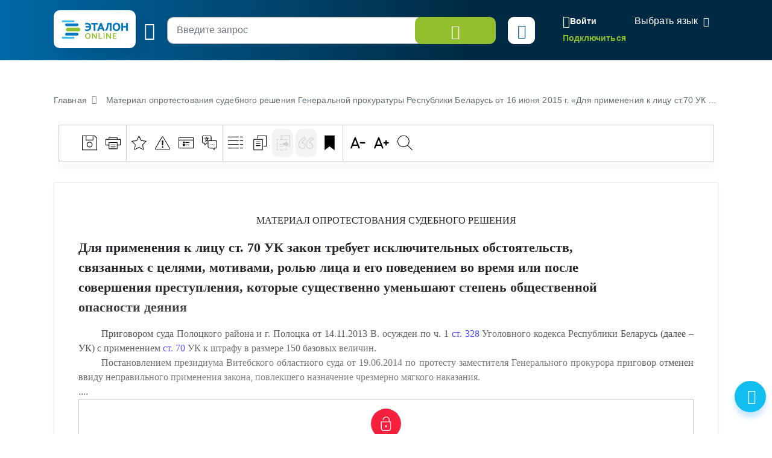

--- FILE ---
content_type: text/html; charset=UTF-8
request_url: https://etalonline.by/document/
body_size: 39
content:
{"notIncludedReduction":{}}

--- FILE ---
content_type: text/html; charset=UTF-8
request_url: https://etalonline.by/document/
body_size: 3
content:
{"err":"1"}

--- FILE ---
content_type: text/css
request_url: https://etalonline.by/bitrix/cache/css/s1/new/page_245bf91b8687705d37bd87997bb285e4/page_245bf91b8687705d37bd87997bb285e4_v1.css?176710191419948
body_size: 4353
content:


/* Start:/local/components/astronim/search.detail/templates/.default/style.css?17592971551322*/
div.Section2, div.Section4, div.Section3, div.Section5 {
    scrollbar-width: none !important;
}



.big-table {
    overflow-x: auto;
    scrollbar-width: none;
    padding: 0 20px;
}

.big-table::-webkit-scrollbar {
    display: none; /* Chrome, Safari и Opera */
}

.big-table table {
    overflow-y: hidden;
    overflow-x: hidden;
    padding-left: 1px;
    
}
.fixed-horizontal-scroll {
    width: 100%; /* Занимаем всю ширину экрана */
    position: fixed !important; /* Фиксируем обертку таблицы */
    bottom: 0; /* Прикрепляем к нижней части экрана */
    overflow-x: auto; /* Включаем горизонтальный скролл */
    z-index: 1000; /* Поднимаем поверх других элементов */
    scrollbar-color: #93bf2f #cfd8dc;
    scrollbar-width: thin;
    transition: width .35s ease;
}
div.fixed-horizontal-scroll-inner {
    height: 1px;
    min-width: 100%;
}

.titleu .dopinfo,
[valign=top] .dopinfo{
    display: inline-block !important;
    position: static !important;
    margin-right: 20px;
}
.titlep .dopinfo{
    margin-left: 0 !important;
}

.document-wrap table.doc_table {
	width: 100%;
	border-collapse: collapse;
}
.document-wrap table.doc_table td {
	border: 0.5pt solid #000;
}
/* End */


/* Start:/local/templates/new/css/doc_style.min.css?173280232018278*/
.document-wrap pre{font-family:Consolas,monospace}.document-wrap b{font-weight:800}.document-wrap .MsoNormalTable{margin-top:20px}.document-wrap::-moz-selection{background-color:#b4eaf9}.document-wrap::selection{background-color:#b4eaf9}.document-wrap a{color:#000;cursor:default;text-decoration:none}.document-wrap a:link,.document-wrap a:visited{color:#000cff;cursor:pointer;text-decoration:none}.document-wrap a:link:hover{color:#12bef0}.document-wrap span.onewind{font-family:"Wingdings"}.document-wrap span.onewind2{font-family:"Wingdings 2"}.document-wrap span.onewind3{font-family:"Wingdings 3";width:0;height:0;font-size:0}.document-wrap span.onewind3::before{content:"";display:inline-block;width:0;height:0;overflow:hidden;border-left:10px solid #ca0b06;border-top:6px solid transparent;border-bottom:6px solid transparent;margin-right:5px}.document-wrap span.onesymbol{font-family:"Symbol"}.document-wrap td p.table10{margin:3px}.document-wrap .Section2 td p.table10{margin:3px 0}.document-wrap p.part,.document-wrap li.part,.document-wrap div.part{mso-style-name:part;text-align:center;font-size:1em;font-family:"Times New Roman";text-transform:uppercase;font-weight:700;margin:12pt 0}.document-wrap p.article,.document-wrap li.article,.document-wrap div.article{mso-style-name:article;text-indent:-67.75pt;mso-pagination:widow-orphan;font-size:1em;font-family:"Times New Roman";mso-fareast-font-family:"Times New Roman";font-weight:700;margin:12pt 0 12pt 96.1pt!important;word-wrap:break-word}.document-wrap p.article .dopinfo,.document-wrap li.article .dopinfo,.document-wrap div.article .dopinfo{margin-left:-96pt}.document-wrap p.article[style*="margin-left"] .dopinfo,.document-wrap li.article[style*="margin-left"] .dopinfo,.document-wrap div.article[style*="margin-left"] .dopinfo,.document-wrap p.article[style*="MARGIN-LEFT"] .dopinfo,.document-wrap li.article[style*="MARGIN-LEFT"] .dopinfo,.document-wrap div.article[style*="MARGIN-LEFT"] .dopinfo{}.document-wrap p.article code:before,.document-wrap li.article code:before,.document-wrap div.article code:before{margin-right:calc(28px + 96.1pt)}.document-wrap p.title .dopinfo,.document-wrap p.titlep .dopinfo{margin-left:-24pt}.document-wrap p.title code:before,.document-wrap p.titlep code:before{margin-right:calc(28px + 24.1pt)}.document-wrap span.datecity{font-family:"Times New Roman";font-size:1em}.document-wrap span.razr{font-family:"Times New Roman";letter-spacing:1.5pt}.document-wrap span.onesymbol{font-family:"Symbol"}.document-wrap p.title,.document-wrap li.title,.document-wrap div.title{mso-style-name:title;mso-pagination:widow-orphan;font-size:1.4em;font-weight:700;mso-fareast-font-family:"Times New Roman";font-family:"Times New Roman";margin:12pt 4cm 12pt 0}.document-wrap p.titlencpi,.document-wrap li.titlencpi,.document-wrap div.titlencpi{mso-style-name:title;mso-pagination:widow-orphan;font-size:1.4em;font-weight:700;mso-fareast-font-family:"Times New Roman";font-family:"Times New Roman";margin:12pt 4cm 12pt 0}.document-wrap p.chapter,.document-wrap li.chapter,.document-wrap div.chapter{mso-style-name:chapter;text-align:center;font-size:1em;text-transform:uppercase;font-family:"Times New Roman";font-weight:700;margin:12pt 0;word-wrap:break-word}.document-wrap span.articlec{font-family:"Times New Roman";font-weight:700}.document-wrap span.roman{font-family:Arial}.document-wrap p.razdel,.document-wrap li.razdel,.document-wrap div.razdel{text-align:center;text-indent:1cm;font-size:1.6em;text-transform:uppercase;font-family:"Times New Roman";font-weight:700;margin:0 0 .0001pt}.document-wrap p.podrazdel,.document-wrap li.podrazdel,.document-wrap div.podrazdel{text-align:center;text-indent:0;font-size:1em;text-transform:uppercase;font-family:"Times New Roman";font-weight:700;margin:0 0 .0001pt}.document-wrap p.titlep,.document-wrap li.titlep,.document-wrap div.titlep{mso-style-name:titlep;text-align:center;font-size:1em;font-family:"Times New Roman";font-weight:700;margin:12pt 0}.document-wrap p.onestring,.document-wrap li.onestring,.document-wrap div.onestring{text-align:right;font-size:1.1em;font-family:"Times New Roman";margin:0 0 .0001pt}.document-wrap p.titleu,.document-wrap li.titleu,.document-wrap div.titleu{mso-style-name:titleu;font-size:1em;font-family:"Times New Roman";font-weight:700;margin:12pt 0}.document-wrap p.titleu .dopinfo,.document-wrap li.titleu .dopinfo,.document-wrap div.titleu .dopinfo,.document-wrap p.aspaper .dopinfo{margin-left:-52px;top:-2px;position:relative;z-index:1}.document-wrap p.titleu .dopinfo,.document-wrap p.titlek .dopinfo,.document-wrap p.point .dopinfo,.document-wrap p.Point .dopinfo,.document-wrap p.append1 .dopinfo,.document-wrap p.underpoint .dopinfo{margin-left:-28px}.document-wrap p.titleu .dopinfo{top:18pt}.document-wrap p.aspaper .dopinfo{position:absolute}.document-wrap p.titlencpi .dopinfo,.document-wrap p.point[style*="TEXT-INDENT"] .dopinfo,.document-wrap p.Point[style*="TEXT-INDENT"] .dopinfo{margin-left:-24pt}.document-wrap p.newncpi0 .dopinfo{margin-left:-30px}.document-wrap p.newncpi[style*="MARGIN-LEFT:4.250440917107584cm"] .dopinfo{margin-left:-4.250440917107584cm}.document-wrap p.titlek,.document-wrap li.titlek,.document-wrap div.titlek{mso-style-name:titlek;text-align:center;font-size:1em;text-transform:uppercase;font-family:"Times New Roman";margin:12pt 0 0}.document-wrap p.izvlechen,.document-wrap li.izvlechen,.document-wrap div.izvlechen{font-size:1.0;font-family:"Times New Roman";margin:0 0 .0001pt}.document-wrap p.comment,.document-wrap li.comment,.document-wrap div.comment{text-align:justify;text-indent:35.45pt;font-size:1.0;font-family:"Times New Roman";margin:0 0 .0001pt}.document-wrap p.snoskiline,.document-wrap li.snoski,.document-wrap div.snoskiline{text-align:justify;text-indent:0;font-size:1.0;font-family:"Times New Roman";margin:0 0 .0001pt}.document-wrap td.p.snoski{mso-style-parent:"";font-size:1.0;font-family:"Arial";margin:0 0 .0001pt}.document-wrap p.paragraph,.document-wrap li.paragraph,.document-wrap div.paragraph{mso-style-name:paragraph;text-align:center;text-indent:1cm;font-size:1em;font-family:"Times New Roman";font-weight:700;margin:12pt 0}.document-wrap p.table10,.document-wrap li.table10,.document-wrap div.table10{font-family:"Times New Roman";font-style:normal;font-size:1.0;text-indent:0;letter-spacing:normal;line-height:100%;text-align:left;margin:0}.document-wrap p.numnrpa,.document-wrap li.numnrpa,.document-wrap div.numnrpa{font-size:1.8em;font-family:"Times New Roman";margin:0 0 .0001pt}p.prinodobren,li.prinodobren,div.prinodobren{mso-style-name:prinodobren;font-size:1em;font-family:"Times New Roman";font-style:italic;margin:12pt 0}.document-wrap p.spiski,.document-wrap li.spiski,.document-wrap div.spiski{text-indent:0;font-size:1em;font-family:"Times New Roman";margin:0 0 .0001pt}.document-wrap p.nonumheader,.document-wrap li.nonumheader,.document-wrap div.nonumheader{mso-style-name:nonumheader;text-align:center;font-size:1em;font-family:"Times New Roman";font-weight:700;margin:12pt 0}.document-wrap p.numheader,.document-wrap li.numheader,.document-wrap div.numheader{mso-style-name:numheader;text-align:center;font-size:1em;font-family:"Times New Roman";font-weight:700;margin:12pt 0}.document-wrap p.agreefio,.document-wrap li.agreefio,.document-wrap div.agreefio{text-align:justify;text-indent:51.05pt;font-size:1.1em;font-family:"Times New Roman";margin:0 0 .0001pt}.document-wrap p.agreedate,.document-wrap li.agreedate,.document-wrap div.agreedate{text-align:justify;text-indent:0;font-size:1.1em;font-family:"Times New Roman";margin:0 0 .0001pt}.document-wrap p.changei,.document-wrap li.changei,.document-wrap div.changei{font-size:1em;font-family:"Times New Roman";margin:0 0 .0001pt 51.05pt}.document-wrap p.changeold,.document-wrap div.changeold{text-align:center;font-size:1em;font-family:"Times New Roman";margin:0 0 12pt 50px;font-style:italic}.document-wrap p.changei code:before,.document-wrap li.changei code:before,.document-wrap div.changei code:before{margin-right:calc(28px + 51.05pt)}.document-wrap p.changeutrs,.document-wrap li.changeutrs,.document-wrap div.changeutrs{mso-style-name:changeutrs;text-align:justify;font-size:1em;font-family:"Times New Roman";mso-fareast-font-family:"Times New Roman";margin:0 0 12pt 2cm}.document-wrap p.newncpi0,.document-wrap li.newncpi0,.document-wrap div.newncpi0{text-align:justify;text-indent:0;font-size:1em;font-family:"Times New Roman";margin:0 0 .0001pt}.document-wrap p.newncpi00,.document-wrap li.newncpi00,.document-wrap div.newncpi00{text-align:justify;text-indent:0;font-size:1em;font-family:"Times New Roman";margin:0 0 .0001pt}.document-wrap p.newncpi1,.document-wrap li.newncpi1,.document-wrap div.newncpi1{text-align:justify;text-indent:0;font-size:1em;font-family:"Times New Roman";margin:0 0 .0001pt 1cm}.document-wrap p.edizmeren,.document-wrap li.edizmeren,.document-wrap div.edizmeren{text-align:right;text-indent:0;font-size:1.0;font-family:"Times New Roman";margin:0 0 .0001pt}.document-wrap p.zagrazdel,.document-wrap li.zagrazdel,.document-wrap div.zagrazdel{mso-style-name:zagrazdel;text-align:center;font-size:1em;text-transform:uppercase;font-family:"Times New Roman";font-weight:700;margin:12pt 0}.document-wrap p.placeprin,.document-wrap li.placeprin,.document-wrap div.placeprin{text-align:center;font-size:1em;font-family:"Times New Roman";margin:0 0 .0001pt}.document-wrap p.withpar,.document-wrap li.withpar,.document-wrap div.withpar{text-indent:1cm;font-size:1em;text-align:justify;font-family:"Times New Roman";margin:0 0 .0001pt}.document-wrap p.withoutpar,.document-wrap li.withoutpar,.document-wrap div.withoutpar,.document-wrap p.withoutpar0,.document-wrap li.withoutpar0,.document-wrap div.withoutpar0{font-size:1em;text-align:justify;font-family:"Times New Roman";margin:0 0 3pt}.document-wrap p.ncpicomment,.document-wrap li.ncpicomment,.document-wrap div.ncpicomment{text-align:justify;text-indent:0;font-size:1em;font-style:italic;font-family:"Times New Roman";margin:6pt 0 .0001pt 2cm}.document-wrap p.rekviziti,.document-wrap li.rekviziti,.document-wrap div.rekviziti{text-align:justify;text-indent:0;font-size:1em;font-family:"Times New Roman";margin:0 0 .0001pt 2cm}.document-wrap p.tsifra,.document-wrap li.tsifra,.document-wrap div.tsifra{font-size:1.8em;font-family:"Times New Roman";font-weight:700;margin:0 0 .0001pt}.document-wrap p.newncpiv,.document-wrap li.newncpiv,.document-wrap div.newncpiv{text-align:justify;text-indent:1cm;font-size:1em;font-style:italic;font-family:"Times New Roman";margin:0 0 .0001pt}.document-wrap p.snoskiv,.document-wrap li.snoskiv,.document-wrap div.snoskiv{text-align:justify;text-indent:1cm;font-size:1.0;font-style:italic;font-family:"Times New Roman";margin:0 0 .0001pt}.document-wrap p.articlev,.document-wrap li.articlev,.document-wrap div.articlev{mso-style-name:articlev;text-align:left;text-indent:1cm;font-size:1em;font-style:italic;font-family:"Times New Roman";margin:12pt 0}.document-wrap p.contentword,.document-wrap li.contentword,.document-wrap div.contentword{mso-style-name:contentword;text-align:center;text-indent:1cm;font-size:1.1em;font-family:"Times New Roman";text-transform:uppercase;margin:12pt 0}.document-wrap p.contenttext,.document-wrap li.contenttext,.document-wrap div.contenttext{text-indent:-2cm;font-size:1em;font-family:"Times New Roman";margin:0 0 .0001pt 2cm;word-wrap:break-word}.document-wrap p.contenttext code:before,.document-wrap li.contenttext code:before,.document-wrap div.contenttext code:before{margin-right:calc(28px + 2cm);margin-left:calc(-2cm - 32px)}.document-wrap p.gosreg,.document-wrap li.gosreg,.document-wrap div.gosreg{text-align:justify;text-indent:0;font-style:italic;font-size:1.0;font-family:"Times New Roman";margin:0 0 .0001pt}.document-wrap p.articlect,.document-wrap li.articlect,.document-wrap div.articlect{mso-style-name:articlect;text-align:center;font-size:1em;font-family:"Times New Roman";font-weight:700;margin:12pt 0}.document-wrap p.letter,.document-wrap li.letter,.document-wrap div.letter{mso-style-name:letter;text-align:left;font-size:1em;font-family:"Times New Roman";margin:12pt 0}.document-wrap p.recepient,.document-wrap li.recepient,.document-wrap div.recepient{mso-style-name:recepient;margin-left:9cm;margin-bottom:.0001pt;margin-top:.0001pt;text-align:left;font-size:1em;text-indent:0;font-family:"Times New Roman"}.document-wrap table.tablencpi{mso-style-name:tablencpi;mso-padding-alt:0 0 0 0;mso-tstyle-padding:0 0 0 0;margin-left:0;margin-bottom:0;margin-top:0}.document-wrap p.doklad,.document-wrap li.doklad,.document-wrap div.doklad{text-align:left;text-indent:0;font-size:1em;font-family:"Times New Roman";margin:0 0 .0001pt 5cm}.document-wrap p.onpaper,.document-wrap li.onpaper,.document-wrap div.onpaper{text-align:justify;text-indent:1cm;font-style:italic;font-size:1.0;font-family:"Times New Roman";margin:0 0 .0001pt}.document-wrap p.formula,.document-wrap li.formula,.document-wrap div.formula{text-align:center;margin:0 0 .0001pt}.document-wrap body.deleted{background-color:#FF9B9B}.document-wrap del{text-decoration:none;color:#999}.document-wrap ins{text-decoration:none;color:#000cff}.document-wrap ins a:link,.document-wrap ins a:visited,.document-wrap del a:link,.document-wrap del a:visited{text-decoration:underline;color:#0069a7}.document-wrap ins:empty::before,.document-wrap del:empty::before,.document-wrap ins:-moz-only-whitespace::before,.document-wrap del:-moz-only-whitespace::before{display:none}.document-wrap .MsoNormalTable,.document-wrap .MsoNormal,.document-wrap span.datepr,.document-wrap span.datereg,.document-wrap span.number,.document-wrap span.arabic{font-family:"Times New Roman"}.document-wrap span.name,.document-wrap span.promulgator,.document-wrap span.bigsimbol{font-family:"Times New Roman";text-transform:uppercase}.document-wrap span.post,.document-wrap span.pers{font-family:"Times New Roman";font-size:1.1em;font-weight:700}.document-wrap p.titleg,.document-wrap li.titleg,.document-wrap div.titleg,.document-wrap p.titlepr,.document-wrap li.titlepr,.document-wrap div.titlepr{text-align:center;font-size:1em;font-family:"Times New Roman";font-weight:700;margin:0 0 .0001pt}.document-wrap p.agree,.document-wrap li.agree,.document-wrap div.agree,.document-wrap p.append1,.document-wrap li.append1,.document-wrap div.append1{font-size:1.1em;font-family:"Times New Roman";margin:0 0 1.4pt}.document-wrap p.Point,.document-wrap p.point,.document-wrap li.point,.document-wrap div.point,.document-wrap p.underpoint,.document-wrap li.underpoint,.document-wrap div.underpoint{text-align:justify;text-indent:1cm;font-size:1em;margin:0 0 .0001pt;font-family:"Times New Roman"}.document-wrap p.signed,.document-wrap li.signed,.document-wrap div.signed,.document-wrap p.Preamble,.document-wrap li.Preamble,.document-wrap div.Preamble,.document-wrap p.preamble,.document-wrap li.preamble,.document-wrap div.preamble,.document-wrap p.newncpi,.document-wrap li.newncpi,.document-wrap div.newncpi,.document-wrap p.articleintext,.document-wrap li.articleintext,.document-wrap div.articleintext{text-align:justify;text-indent:1cm;font-size:1em;font-family:"Times New Roman";margin:0 0 .0001pt}.document-wrap p.odobren,.document-wrap li.odobren,.document-wrap div.odobren,.document-wrap p.append,.document-wrap li.append,.document-wrap div.append,.document-wrap p.cap1,.document-wrap li.cap1,.document-wrap div.cap1{font-size:1.1em;font-family:"Times New Roman";margin:0 0 .0001pt}.document-wrap p.odobren1,.document-wrap li.odobren1,.document-wrap div.odobren1,.document-wrap p.capu1,.document-wrap li.capu1,.document-wrap div.capu1{font-size:1.1em;font-family:"Times New Roman";margin:0 0 6pt}.document-wrap p.snoski,.document-wrap li.snoski,.document-wrap div.snoski,.document-wrap p.primer,.document-wrap li.primer,.document-wrap div.primer{text-align:justify;text-indent:1cm;font-size:1.0;font-family:"Times New Roman";margin:0 0 .0001pt}.document-wrap p.table7,.document-wrap li.table7,.document-wrap div.table7,.document-wrap p.table8,.document-wrap li.table8,.document-wrap div.table8,.document-wrap p.table9,.document-wrap li.table9,.document-wrap div.table9{font-family:"Times New Roman";font-style:normal;font-size:9pt;text-indent:0;letter-spacing:normal;line-height:100%;text-align:left;margin:0}.document-wrap p.changeadd,.document-wrap li.changeadd,.document-wrap div.changeadd,.document-wrap p.ncpidel,.document-wrap li.ncpidel,.document-wrap div.ncpidel{text-align:justify;text-indent:1cm;font-size:1em;font-family:"Times New Roman";margin:0 0 .0001pt 2cm}.document-wrap li.changeadd code:before,.document-wrap div.changeadd code:before,.document-wrap p.ncpidel code:before,.document-wrap li.ncpidel code:before,.document-wrap div.ncpidel code:before{margin-right:calc(28px + 2cm)}.document-wrap p.undline,.document-wrap li.undline,.document-wrap div.undline,.document-wrap p.underline,.document-wrap li.underline,.document-wrap div.underline{font-size:.9em;font-family:"Times New Roman";margin:0 0 .0;line-height:1em}.document-wrap .highlight{background-color:#fbec5d}.document-wrap .hl_search{background-color:#fbec5d}.document-wrap a.dopinfo{background-color:#bdbdbd;display:none;cursor:pointer;left:0;position:absolute;width:24px;height:24px;border-radius:50%;color:#fff!important;font-family:Georgia;font-style:italic;font-size:16px;font-weight:400!important;line-height:24px;text-indent:0;text-align:center;-webkit-transition:background-color .2s;-o-transition:background-color .2s;transition:background-color .2s}.document-wrap a.dopinfo:hover{background-color:#007dc5}.document-wrap a.dopinfo:before{content:"i";display:block}#userContent{position:relative}.document-wrap td p{position:relative}.document-wrap td.append1 p{position:unset}.document-wrap td[valign="top"]{vertical-align:top}.document-wrap td[valign="bottom"]{vertical-align:bottom}.document-wrap td[valign="middle"]{vertical-align:middle}.document-wrap .arrow-link-calc{display:inline}.document-wrap .newncpi0 img{display:inline-block}td code.bookmark::before{margin-right:auto}@media only screen and (max-width:800px){.document-wrap div.titlencpi,.document-wrap li.titlencpi,.document-wrap p.titlencpi{font-size:1.2em;margin:12pt 2cm 12pt 0}}
/* End */
/* /local/components/astronim/search.detail/templates/.default/style.css?17592971551322 */
/* /local/templates/new/css/doc_style.min.css?173280232018278 */


--- FILE ---
content_type: text/css
request_url: https://etalonline.by/bitrix/cache/css/s1/new/template_934d7996217411a845a68843e1fd0610/template_934d7996217411a845a68843e1fd0610_v1.css?1767101914804878
body_size: 172403
content:


/* Start:/local/templates/new/css/common.css?1703187901166724*/
.flex-row, .flex-row.reverse {
	-webkit-box-orient: horizontal; }

.container-fluid {
	margin-right: auto;
	margin-left: auto;
	padding-right: 2rem;
	padding-left: 2rem; }

.flex-row {
	-webkit-box-sizing: border-box;
	box-sizing: border-box;
	display: -ms-flexbox;
	display: -webkit-box;
	display: -webkit-flex;
	display: flex;
	-ms-flex: 0 1 auto;
	-webkit-box-flex: 0;
	flex: 0 1 auto;
	-ms-flex-direction: row;
	-webkit-box-direction: normal;
	flex-direction: row;
	-ms-flex-wrap: wrap;
	flex-wrap: wrap; }

.flex-row.reverse {
	-ms-flex-direction: row-reverse;
	-webkit-box-direction: reverse;
	flex-direction: row-reverse; }

.col.reverse {
	-ms-flex-direction: column-reverse;
	-webkit-box-orient: vertical;
	-webkit-box-direction: reverse;
	flex-direction: column-reverse; }

.col-xs, .col-xs-1, .col-xs-10, .col-xs-11, .col-xs-12, .col-xs-2, .col-xs-3, .col-xs-4, .col-xs-5, .col-xs-6, .col-xs-7, .col-xs-8, .col-xs-9 {
	-webkit-box-sizing: border-box;
	box-sizing: border-box;
	-ms-flex: 0 0 auto;
	-webkit-box-flex: 0;
	flex: 0 0 auto; }

.col-xs {
	-ms-flex-positive: 1;
	-webkit-box-flex: 1;
	flex-grow: 1;
	-ms-flex-preferred-size: 0;
	flex-basis: 0;
	max-width: 100%; }

.col-xs-1 {
	-ms-flex-preferred-size: 8.333%;
	flex-basis: 8.333%;
	max-width: 8.333%; }

.col-xs-2 {
	-ms-flex-preferred-size: 16.667%;
	flex-basis: 16.667%;
	max-width: 16.667%; }

.col-xs-3 {
	-ms-flex-preferred-size: 25%;
	flex-basis: 25%;
	max-width: 25%; }

.col-xs-4 {
	-ms-flex-preferred-size: 33.333%;
	flex-basis: 33.333%;
	max-width: 33.333%; }

.col-xs-5 {
	-ms-flex-preferred-size: 41.667%;
	flex-basis: 41.667%;
	max-width: 41.667%; }

.col-xs-6 {
	-ms-flex-preferred-size: 50%;
	flex-basis: 50%;
	max-width: 50%; }

.col-xs-7 {
	-ms-flex-preferred-size: 58.333%;
	flex-basis: 58.333%;
	max-width: 58.333%; }

.col-xs-8 {
	-ms-flex-preferred-size: 66.667%;
	flex-basis: 66.667%;
	max-width: 66.667%; }

.col-xs-9 {
	-ms-flex-preferred-size: 75%;
	flex-basis: 75%;
	max-width: 75%; }

.col-xs-10 {
	-ms-flex-preferred-size: 83.333%;
	flex-basis: 83.333%;
	max-width: 83.333%; }

.col-xs-11 {
	-ms-flex-preferred-size: 91.667%;
	flex-basis: 91.667%;
	max-width: 91.667%; }

.col-xs-12 {
	-ms-flex-preferred-size: 100%;
	flex-basis: 100%;
	max-width: 100%; }

.col-xs-offset-1 {
	margin-left: 8.333%; }

.col-xs-offset-2 {
	margin-left: 16.667%; }

.col-xs-offset-3 {
	margin-left: 25%; }

.col-xs-offset-4 {
	margin-left: 33.333%; }

.col-xs-offset-5 {
	margin-left: 41.667%; }

.col-xs-offset-6 {
	margin-left: 50%; }

.col-xs-offset-7 {
	margin-left: 58.333%; }

.col-xs-offset-8 {
	margin-left: 66.667%; }

.col-xs-offset-9 {
	margin-left: 75%; }

.col-xs-offset-10 {
	margin-left: 83.333%; }

.col-xs-offset-11 {
	margin-left: 91.667%; }

.start-xs {
	-ms-flex-pack: start;
	-webkit-box-pack: start;
	justify-content: flex-start;
	text-align: start; }

.center-xs {
	-ms-flex-pack: center;
	-webkit-box-pack: center;
	justify-content: center;
	text-align: center; }

.end-xs {
	-ms-flex-pack: end;
	-webkit-box-pack: end;
	justify-content: flex-end;
	text-align: end; }

.top-xs {
	-ms-flex-align: start;
	-webkit-box-align: start;
	align-items: flex-start; }

.middle-xs {
	-ms-flex-align: center;
	-webkit-box-align: center;
	align-items: center; }

.bottom-xs {
	-ms-flex-align: end;
	-webkit-box-align: end;
	align-items: flex-end; }

.around-xs {
	-ms-flex-pack: distribute;
	justify-content: space-around; }

.between-xs {
	-ms-flex-pack: justify;
	-webkit-box-pack: justify;
	justify-content: space-between; }

.first-xs {
	-ms-flex-order: -1;
	-webkit-box-ordinal-group: 0;
	order: -1; }

.last-xs {
	-ms-flex-order: 1;
	-webkit-box-ordinal-group: 2;
	order: 1; }

.nowrap {
	white-space: nowrap;
}

.al-justify {
	text-align: justify;
}

@media only screen and (min-width: 48em) {
	.container {
		width: 46rem; }
	.col-sm, .col-sm-1, .col-sm-10, .col-sm-11, .col-sm-12, .col-sm-2, .col-sm-3, .col-sm-4, .col-sm-5, .col-sm-6, .col-sm-7, .col-sm-8, .col-sm-9 {
		-webkit-box-sizing: border-box;
		box-sizing: border-box;
		-ms-flex: 0 0 auto;
		-webkit-box-flex: 0;
		flex: 0 0 auto; }
	.col-sm {
		-ms-flex-positive: 1;
		-webkit-box-flex: 1;
		flex-grow: 1;
		-ms-flex-preferred-size: 0;
		flex-basis: 0;
		max-width: 100%; }
	.col-sm-1 {
		-ms-flex-preferred-size: 8.333%;
		flex-basis: 8.333%;
		max-width: 8.333%; }
	.col-sm-2 {
		-ms-flex-preferred-size: 16.667%;
		flex-basis: 16.667%;
		max-width: 16.667%; }
	.col-sm-3 {
		-ms-flex-preferred-size: 25%;
		flex-basis: 25%;
		max-width: 25%; }
	.col-sm-4 {
		-ms-flex-preferred-size: 33.333%;
		flex-basis: 33.333%;
		max-width: 33.333%; }
	.col-sm-5 {
		-ms-flex-preferred-size: 41.667%;
		flex-basis: 41.667%;
		max-width: 41.667%; }
	.col-sm-6 {
		-ms-flex-preferred-size: 50%;
		flex-basis: 50%;
		max-width: 50%; }
	.col-sm-7 {
		-ms-flex-preferred-size: 58.333%;
		flex-basis: 58.333%;
		max-width: 58.333%; }
	.col-sm-8 {
		-ms-flex-preferred-size: 66.667%;
		flex-basis: 66.667%;
		max-width: 66.667%; }
	.col-sm-9 {
		-ms-flex-preferred-size: 75%;
		flex-basis: 75%;
		max-width: 75%; }
	.col-sm-10 {
		-ms-flex-preferred-size: 83.333%;
		flex-basis: 83.333%;
		max-width: 83.333%; }
	.col-sm-11 {
		-ms-flex-preferred-size: 91.667%;
		flex-basis: 91.667%;
		max-width: 91.667%; }
	.col-sm-12 {
		-ms-flex-preferred-size: 100%;
		flex-basis: 100%;
		max-width: 100%; }
	.col-sm-offset-1 {
		margin-left: 8.333%; }
	.col-sm-offset-2 {
		margin-left: 16.667%; }
	.col-sm-offset-3 {
		margin-left: 25%; }
	.col-sm-offset-4 {
		margin-left: 33.333%; }
	.col-sm-offset-5 {
		margin-left: 41.667%; }
	.col-sm-offset-6 {
		margin-left: 50%; }
	.col-sm-offset-7 {
		margin-left: 58.333%; }
	.col-sm-offset-8 {
		margin-left: 66.667%; }
	.col-sm-offset-9 {
		margin-left: 75%; }
	.col-sm-offset-10 {
		margin-left: 83.333%; }
	.col-sm-offset-11 {
		margin-left: 91.667%; }
	.start-sm {
		-ms-flex-pack: start;
		-webkit-box-pack: start;
		justify-content: flex-start;
		text-align: start; }
	.center-sm {
		-ms-flex-pack: center;
		-webkit-box-pack: center;
		justify-content: center;
		text-align: center; }
	.end-sm {
		-ms-flex-pack: end;
		-webkit-box-pack: end;
		justify-content: flex-end;
		text-align: end; }
	.top-sm {
		-ms-flex-align: start;
		-webkit-box-align: start;
		align-items: flex-start; }
	.middle-sm {
		-ms-flex-align: center;
		-webkit-box-align: center;
		align-items: center; }
	.bottom-sm {
		-ms-flex-align: end;
		-webkit-box-align: end;
		align-items: flex-end; }
	.around-sm {
		-ms-flex-pack: distribute;
		justify-content: space-around; }
	.between-sm {
		-ms-flex-pack: justify;
		-webkit-box-pack: justify;
		justify-content: space-between; }
	.first-sm {
		-ms-flex-order: -1;
		-webkit-box-ordinal-group: 0;
		order: -1; }
	.last-sm {
		-ms-flex-order: 1;
		-webkit-box-ordinal-group: 2;
		order: 1; } }

@media only screen and (min-width: 62em) {
	.container {
		width: 61rem; }
	.col-md, .col-md-1, .col-md-10, .col-md-11, .col-md-12, .col-md-2, .col-md-3, .col-md-4, .col-md-5, .col-md-6, .col-md-7, .col-md-8, .col-md-9 {
		-webkit-box-sizing: border-box;
		box-sizing: border-box;
		-ms-flex: 0 0 auto;
		-webkit-box-flex: 0;
		flex: 0 0 auto; }
	.col-md {
		-ms-flex-positive: 1;
		-webkit-box-flex: 1;
		flex-grow: 1;
		-ms-flex-preferred-size: 0;
		flex-basis: 0;
		max-width: 100%; }
	.col-md-1 {
		-ms-flex-preferred-size: 8.333%;
		flex-basis: 8.333%;
		max-width: 8.333%; }
	.col-md-2 {
		-ms-flex-preferred-size: 16.667%;
		flex-basis: 16.667%;
		max-width: 16.667%; }
	.col-md-3 {
		-ms-flex-preferred-size: 25%;
		flex-basis: 25%;
		max-width: 25%; }
	.col-md-4 {
		-ms-flex-preferred-size: 33.333%;
		flex-basis: 33.333%;
		max-width: 33.333%; }
	.col-md-5 {
		-ms-flex-preferred-size: 41.667%;
		flex-basis: 41.667%;
		max-width: 41.667%; }
	.col-md-6 {
		-ms-flex-preferred-size: 50%;
		flex-basis: 50%;
		max-width: 50%; }
	.col-md-7 {
		-ms-flex-preferred-size: 58.333%;
		flex-basis: 58.333%;
		max-width: 58.333%; }
	.col-md-8 {
		-ms-flex-preferred-size: 66.667%;
		flex-basis: 66.667%;
		max-width: 66.667%; }
	.col-md-9 {
		-ms-flex-preferred-size: 75%;
		flex-basis: 75%;
		max-width: 75%; }
	.col-md-10 {
		-ms-flex-preferred-size: 83.333%;
		flex-basis: 83.333%;
		max-width: 83.333%; }
	.col-md-11 {
		-ms-flex-preferred-size: 91.667%;
		flex-basis: 91.667%;
		max-width: 91.667%; }
	.col-md-12 {
		-ms-flex-preferred-size: 100%;
		flex-basis: 100%;
		max-width: 100%; }
	.col-md-offset-1 {
		margin-left: 8.333%; }
	.col-md-offset-2 {
		margin-left: 16.667%; }
	.col-md-offset-3 {
		margin-left: 25%; }
	.col-md-offset-4 {
		margin-left: 33.333%; }
	.col-md-offset-5 {
		margin-left: 41.667%; }
	.col-md-offset-6 {
		margin-left: 50%; }
	.col-md-offset-7 {
		margin-left: 58.333%; }
	.col-md-offset-8 {
		margin-left: 66.667%; }
	.col-md-offset-9 {
		margin-left: 75%; }
	.col-md-offset-10 {
		margin-left: 83.333%; }
	.col-md-offset-11 {
		margin-left: 91.667%; }
	.start-md {
		-ms-flex-pack: start;
		-webkit-box-pack: start;
		justify-content: flex-start;
		text-align: start; }
	.center-md {
		-ms-flex-pack: center;
		-webkit-box-pack: center;
		justify-content: center;
		text-align: center; }
	.end-md {
		-ms-flex-pack: end;
		-webkit-box-pack: end;
		justify-content: flex-end;
		text-align: end; }
	.top-md {
		-ms-flex-align: start;
		-webkit-box-align: start;
		align-items: flex-start; }
	.middle-md {
		-ms-flex-align: center;
		-webkit-box-align: center;
		align-items: center; }
	.bottom-md {
		-ms-flex-align: end;
		-webkit-box-align: end;
		align-items: flex-end; }
	.around-md {
		-ms-flex-pack: distribute;
		justify-content: space-around; }
	.between-md {
		-ms-flex-pack: justify;
		-webkit-box-pack: justify;
		justify-content: space-between; }
	.first-md {
		-ms-flex-order: -1;
		-webkit-box-ordinal-group: 0;
		order: -1; }
	.last-md {
		-ms-flex-order: 1;
		-webkit-box-ordinal-group: 2;
		order: 1; } }

@media only screen and (min-width: 75em) {
	.container {
		width: 71rem; }
	.col-lg, .col-lg-1, .col-lg-10, .col-lg-11, .col-lg-12, .col-lg-2, .col-lg-3, .col-lg-4, .col-lg-5, .col-lg-6, .col-lg-7, .col-lg-8, .col-lg-9 {
		-webkit-box-sizing: border-box;
		box-sizing: border-box;
		-ms-flex: 0 0 auto;
		-webkit-box-flex: 0;
		flex: 0 0 auto; }
	.col-lg {
		-ms-flex-positive: 1;
		-webkit-box-flex: 1;
		flex-grow: 1;
		-ms-flex-preferred-size: 0;
		flex-basis: 0;
		max-width: 100%; }
	.col-lg-1 {
		-ms-flex-preferred-size: 8.333%;
		flex-basis: 8.333%;
		max-width: 8.333%; }
	.col-lg-2 {
		-ms-flex-preferred-size: 16.667%;
		flex-basis: 16.667%;
		max-width: 16.667%; }
	.col-lg-3 {
		-ms-flex-preferred-size: 25%;
		flex-basis: 25%;
		max-width: 25%; }
	.col-lg-4 {
		-ms-flex-preferred-size: 33.333%;
		flex-basis: 33.333%;
		max-width: 33.333%; }
	.col-lg-5 {
		-ms-flex-preferred-size: 41.667%;
		flex-basis: 41.667%;
		max-width: 41.667%; }
	.col-lg-6 {
		-ms-flex-preferred-size: 50%;
		flex-basis: 50%;
		max-width: 50%; }
	.col-lg-7 {
		-ms-flex-preferred-size: 58.333%;
		flex-basis: 58.333%;
		max-width: 58.333%; }
	.col-lg-8 {
		-ms-flex-preferred-size: 66.667%;
		flex-basis: 66.667%;
		max-width: 66.667%; }
	.col-lg-9 {
		-ms-flex-preferred-size: 75%;
		flex-basis: 75%;
		max-width: 75%; }
	.col-lg-10 {
		-ms-flex-preferred-size: 83.333%;
		flex-basis: 83.333%;
		max-width: 83.333%; }
	.col-lg-11 {
		-ms-flex-preferred-size: 91.667%;
		flex-basis: 91.667%;
		max-width: 91.667%; }
	.col-lg-12 {
		-ms-flex-preferred-size: 100%;
		flex-basis: 100%;
		max-width: 100%; }
	.col-lg-offset-1 {
		margin-left: 8.333%; }
	.col-lg-offset-2 {
		margin-left: 16.667%; }
	.col-lg-offset-3 {
		margin-left: 25%; }
	.col-lg-offset-4 {
		margin-left: 33.333%; }
	.col-lg-offset-5 {
		margin-left: 41.667%; }
	.col-lg-offset-6 {
		margin-left: 50%; }
	.col-lg-offset-7 {
		margin-left: 58.333%; }
	.col-lg-offset-8 {
		margin-left: 66.667%; }
	.col-lg-offset-9 {
		margin-left: 75%; }
	.col-lg-offset-10 {
		margin-left: 83.333%; }
	.col-lg-offset-11 {
		margin-left: 91.667%; }
	.start-lg {
		-ms-flex-pack: start;
		-webkit-box-pack: start;
		justify-content: flex-start;
		text-align: start; }
	.center-lg {
		-ms-flex-pack: center;
		-webkit-box-pack: center;
		justify-content: center;
		text-align: center; }
	.end-lg {
		-ms-flex-pack: end;
		-webkit-box-pack: end;
		justify-content: flex-end;
		text-align: end; }
	.top-lg {
		-ms-flex-align: start;
		-webkit-box-align: start;
		align-items: flex-start; }
	.middle-lg {
		-ms-flex-align: center;
		-webkit-box-align: center;
		align-items: center; }
	.bottom-lg {
		-ms-flex-align: end;
		-webkit-box-align: end;
		align-items: flex-end; }
	.around-lg {
		-ms-flex-pack: distribute;
		justify-content: space-around; }
	.between-lg {
		-ms-flex-pack: justify;
		-webkit-box-pack: justify;
		justify-content: space-between; }
	.first-lg {
		-ms-flex-order: -1;
		-webkit-box-ordinal-group: 0;
		order: -1; }
	.last-lg {
		-ms-flex-order: 1;
		-webkit-box-ordinal-group: 2;
		order: 1; } }

@-webkit-keyframes fadeIn {
	from {
		opacity: 0; }
	to {
		opacity: 1; } }

@keyframes fadeIn {
	from {
		opacity: 0; }
	to {
		opacity: 1; } }

.fadeIn {
	-webkit-animation-name: fadeIn;
	        animation-name: fadeIn;
	-webkit-animation-timing-function: cubic-bezier(1, 0, 0, 1);
	        animation-timing-function: cubic-bezier(1, 0, 0, 1); }

@-webkit-keyframes fadeOut {
	from {
		opacity: 1; }
	to {
		opacity: 0; } }

@keyframes fadeOut {
	from {
		opacity: 1; }
	to {
		opacity: 0; } }

.fadeOut {
	-webkit-animation-name: fadeOut;
	        animation-name: fadeOut;
	-webkit-animation-timing-function: cubic-bezier(1, 0, 0, 1);
	        animation-timing-function: cubic-bezier(1, 0, 0, 1); }

a[href^="tel:"] {
	text-decoration: none; }



.document-wrap p.article code.bookmark:before, .document-wrap li.article code.bookmark:before, .document-wrap div.article code.bookmark:before {
	left: -96.1pt;
}

code.dublicate:before {display: none;}

.button {

	display: -webkit-inline-box;
	display: -ms-inline-flexbox;
	display: inline-flex;
	-webkit-box-align: center;
	    -ms-flex-align: center;
	        align-items: center;
	-webkit-box-pack: center;
	    -ms-flex-pack: center;
	        justify-content: center;
	vertical-align: middle;
	text-align: center;

	font-weight: 400;
	height: 3.8rem;
	line-height: 3.8rem;
	background-color: #fff;
	background-color: transparent;
	color: #000;
	white-space: nowrap;
	padding: 0 2.0rem;
	margin-bottom: .8rem;
	margin-right: .8rem;
	border: 1px solid #ccc;
	text-decoration: none;
	position: relative;
	-webkit-user-select: none;
	   -moz-user-select: none;
	    -ms-user-select: none;
	        user-select: none;
	cursor: pointer;
	outline: 0;
	border-radius: 0;
	-webkit-box-sizing: border-box;
	        box-sizing: border-box;
	-webkit-appearance: none;
	   -moz-appearance: none;
	        appearance: none;
	-webkit-transition: background-color 0.2s, color 0.2s;
	transition: background-color 0.2s, color 0.2s;
	will-change: background-color, color; }
	.button svg,
	.button object {
		width:  1.8rem;
		height: 1.8rem;
		-webkit-transition: fill 0.2s;
		transition: fill 0.2s;
		pointer-events: none;}
		.button svg.ico-16,
		.button object.ico-16 {
			width: 16px;
			height: 16px; }
		.button svg + span,
		.button object + span {
			margin-left: 16px; }
	.button span {
		line-height: 100%; }
		.button span + svg {
			margin-left: 16px; }
	.button sup {
		position: absolute;
		top: -8px;
		right: -8px;
		width: 16px;
		height: 16px;
		border-radius: 50%;
		background-color: #007dc5;
		line-height: 16px;
		font-size: 10px;
		z-index: 10;
		text-align: center;
		color: #fff; }
	.button.color--white {
		color: #fff; }
		.button.color--white svg {
			fill: #fff; }
	.desktop .button:hover {
		background-color: #e6e6e6;
		color: #000; }
		.desktop .button:hover svg {
			fill: #000; }
	.button:focus, .button.button-active {
		z-index: 1; }
	.button:active svg,
	.button:active span {
		-webkit-transform: translateY(1px);
		        transform: translateY(1px); }
	.button[disabled] {
		pointer-events: none;
		background-color: #f3f3f3 !important; }
		.button[disabled] svg {
			fill: #ccc; }
		.button[disabled]:hover {
			background-color: transparent !important; }
		.button[disabled] + .ui-dropdown {
			display: none !important; }
	.button.is-busy {
		pointer-events: none;
		background-color: #f3f3f3 !important; }
		.button.is-busy:after {
			content: "";
			display: block;
			width: 28px;
			height: 28px;
			background-image: url("/local/templates/new/css/../i/preloader.svg");
			background-repeat: no-repeat;
			background-position: 50% 50%;
			position: absolute;
			top: 50%;
			left: 50%;
			-webkit-transform: translate(-50%, -50%);
			        transform: translate(-50%, -50%); }
	.button.status--error:after {
		content: '!';
		position: absolute;
		top: -8px;
		right: -8px;
		width: 16px;
		height: 16px;
		border-radius: 50%;
		background-color: #f5203e;
		line-height: 16px;
		font-size: 10px;
		z-index: 10;
		text-align: center;
		color: #fff; }

	.button .ico-state-default {
		display: inline-block; }
	.button .ico-state-active {
		display: none; }
	.button.is-active .ico-state-default {
		display: none; }
	.button.is-active .ico-state-active {
		display: inline-block; }


input.button {
	display: inline-block;
	text-align: center; }

.button--multiline{
	font-size: 1.4rem;
	display: -webkit-inline-box;
	display: -ms-inline-flexbox;
	display: inline-flex;
	-ms-flex-wrap: wrap;
	flex-wrap: wrap;
}
.button--multiline span{
	text-align: left;
}

.button--round{
	padding: 0 40px;
	border-radius: 20px;
	background-color: #fff;
	-webkit-box-shadow: 0 4px 10px rgba(0, 0, 0, 0.2);
	box-shadow: 0 4px 10px rgba(0, 0, 0, 0.2);
}
.button--round:active{
	-webkit-transform: translateY(1px);
	transform: translateY(1px);
	-webkit-box-shadow: 0 3px 7px rgba(0, 0, 0, 0.2);
	box-shadow: 0 3px 7px rgba(0, 0, 0, 0.2);
}
.button--round:active svg,
.button--round:active span{
	-webkit-transform: translateY(0);
	transform: translateY(0);
}

.button--widen{
	padding-left: 40px;
	padding-right: 40px;
}

.button--big{
	height: 90px;
}

.button-mb0{
	margin-bottom: 0;
}

.button-mr0{
	margin-right: 0;
}

.button-ml{
	margin-left: 8px;
}

.button--uppercase{
	font-size: 1.4rem;
	text-transform: uppercase;
}

.button--wide{
	display: -webkit-box;
	display: -ms-flexbox;
	display: -webkit-flex;
	display: flex;
	text-align: center;
	width: 100%;
}

.button--white{
	background-color: #fff;
}

.button--grey{
	background-color: #f3f3f3;
}

.button--green{
	background-color: #8ac540;
	border: 0;
	color: #fff;
}
.button--green svg{
	fill: #fff;
}
.button--green svg path{
	fill: #fff;
}
.desktop .button--green:hover{
	color: #fff;
	background-color: #7cb139;
}

.desktop .button--green:hover svg{
	fill: #fff;
}

.button--red{
	background-color: #f5203e;
	border: 0;
	color: #fff;
}
.button--red svg{
	fill: #fff;
}
.button--red svg path{
	fill: #fff;
}
.desktop .button--red:hover{
	color: #fff;
	background-color: #f5203e;
}

.button--black{
	background-color: #111;
	color: #fff;
}
.button--black svg{
	fill: #fff;
}

.button--sq{
	padding: 0;
	width: 3.8rem;
	text-align: center;
	-webkit-box-align: center;
	-ms-flex-align: center;
	align-items: center;
}

.object-fit .button--sq svg{
	margin: 0 auto;
}

.button--transparent{
	background-color: transparent;
	border-color: rgba(255, 255, 255, 0.5);
	color: #fff;
}
.button--transparent svg{
	fill: #fff;
}
.desktop .button--transparent:hover{
	color: #000;
}
.desktop .button--transparent:hover svg{
	fill: #000;
}


.button-buy {
	padding: 0 50px;
	margin: 0; }

.button-group {
	display: -webkit-inline-box;
	display: -ms-inline-flexbox;
	display: inline-flex;
	-webkit-box-orient: horizontal;
	-webkit-box-direction: normal;
	    -ms-flex-direction: row;
	        flex-direction: row;
	-ms-flex-wrap: wrap;
	    flex-wrap: wrap;
	-webkit-box-align: center;
	    -ms-flex-align: center;
	        align-items: center;
	-webkit-box-sizing: border-box;
	        box-sizing: border-box;
	-webkit-user-select: none;
	   -moz-user-select: none;
	    -ms-user-select: none;
	        user-select: none; }
	.button-group > .button {
		-webkit-box-flex: 0;
		    -ms-flex: 0 1 auto;
		        flex: 0 1 auto;
		margin: -1px 0 0 -1px; }

svg {
	display: inline-block;
	vertical-align: middle;
	line-height: 1; }
	svg + span {
		display: inline-block;
		vertical-align: middle;
		line-height: 1; }

.c-ico {
	display: inline-block;
	vertical-align: middle;
	width: 30px;
	height: 30px;
	border-radius: 50%;
	position: relative;
	font-style: normal;
	text-align: center;
	overflow: hidden; }
	.c-ico > svg,
	.c-ico > img {
		position: absolute;
		top: 50%;
		left: 50%;
		-webkit-transform: translate(-50%, -50%);
		        transform: translate(-50%, -50%); }
	.c-ico + span {
		display: inline-block;
		vertical-align: middle;
		padding-left: 10px; }

.ico-16 {
	width: 1.6rem;
	height: 1.6rem;
	min-width: 1.6rem;
	min-height: 1.6rem;
	line-height: 2.5rem; }

.ico-20 {
	width: 2.0rem;
	height: 2.0rem;
	min-width: 2.0rem;
	min-height: 2.0rem;
	line-height: 2.0rem; }

.ico-24 {
	width: 2.4rem;
	height: 2.4rem;
	min-width: 2.4rem;
	min-height: 2.4rem;
	line-height: 2.4rem; }

.ico-25 {
	width: 2.5rem;
	height: 2.5rem;
	min-width: 2.5rem;
	min-height: 2.5rem;
	line-height: 2.5rem; }

.ico-32 {
	width: 3.2rem;
	height: 3.2rem;
	min-width: 3.2rem;
	min-height: 3.2rem;
	line-height: 3.2rem; }

.ico-70 {
	width: 7.0rem;
	height: 7.0rem;
	min-width: 7.0rem;
	min-height: 7.0rem;
	line-height: 7.0rem; }
	.ico-70 svg {
		width: 3.2rem;
		height: 3.2rem; }

.ico--lightblue {
	background-color: #12bef0; }
	.ico--lightblue svg {
		fill: #fff; }

.ico--blue {
	background-color: #007dc5; }
	.ico--blue svg {
		fill: #fff; }

.ico--darkblue {
	background-color: #000cff; }
	.ico--darkblue svg {
		fill: #fff; }

.ico--green {
	background-color: #8ac540; }
	.ico--green svg {
		fill: #fff; }

.ico--darkgrey {
	background-color: #ccc; }
	.ico--darkgrey svg {
		fill: #fff; }

.ico-button-delete {
	min-width: 18px;
	min-height: 18px; }

.ico-folder {
	fill: #12bef0;
	width: 40px;
	height: 40px;
	min-width: 40px;
	min-height: 40px;
	margin-top: -5px; }

.ico-arrow-back {
	fill: #12bef0;
	width: 40px;
	height: 40px;
	min-width: 40px;
	min-height: 40px; }

.ico-document {
	fill: #666;
	width: 40px;
	height: 40px;
	min-width: 40px;
	min-height: 40px; }

.ico-label {
	fill: #000;
	width: 24px;
	height: 24px;
	min-width: 24px;
	min-height: 24px; }

.ico-text {
	display: -webkit-inline-box;
	display: -ms-inline-flexbox;
	display: inline-flex;
	-webkit-box-align: center;
	    -ms-flex-align: center;
	        align-items: center; }
	.ico-text i,
	.ico-text svg {
		-webkit-box-flex: 0;
		    -ms-flex: 0 0 auto;
		        flex: 0 0 auto;
		-webkit-box-orient: horizontal;
		-webkit-box-direction: normal;
		    -ms-flex-direction: row;
		        flex-direction: row;
		margin-right: 1em; }
	.ico-text circle {
		fill: #ccc; }
	.ico-text text {
		fill: #fff; }
	.ico-text span {
		-webkit-box-flex: 0;
		    -ms-flex: 0 1 auto;
		        flex: 0 1 auto; }

.ico-text-note.note--red {
	color: #f5203e; }
	.ico-text-note.note--red svg {
		width: 24px;
		height: 24px; }
		.ico-text-note.note--red svg circle {
			fill: #f5203e; }
		.ico-text-note.note--red svg text {
			fill: #fff; }

.ico-text-note.note--green {
	color: #8ac540; }
	.ico-text-note.note--green svg {
		width: 24px;
		height: 24px; }
		.ico-text-note.note--green svg circle {
			fill: #8ac540; }
		.ico-text-note.note--green svg text {
			fill: #fff; }

.ico-link {
	display: -webkit-inline-box;
	display: -ms-inline-flexbox;
	display: inline-flex;
	-webkit-box-align: center;
	    -ms-flex-align: center;
	        align-items: center; }
	.ico-link > i,
	.ico-link > svg,
	.ico-link > .c-ico {
		-webkit-box-flex: 0;
		    -ms-flex: 0 0 auto;
		        flex: 0 0 auto;
		-webkit-box-orient: horizontal;
		-webkit-box-direction: normal;
		    -ms-flex-direction: row;
		        flex-direction: row;
		margin-right: 1em; }
	.ico-link img {
		max-width: 100%;
		max-height: 100%; }
	.ico-link .c-ico {
		display: -webkit-box;
		display: -ms-flexbox;
		display: -webkit-flex;
		display: flex;
		width: auto;
		height: auto; }
	.ico-link span {
		-webkit-box-flex: 0;
		    -ms-flex: 0 1 auto;
		        flex: 0 1 auto;
		padding: 0; }

.arrow-link {
	display: -webkit-inline-box;
	display: -ms-inline-flexbox;
	display: inline-flex;
	-webkit-box-orient: horizontal;
	-webkit-box-direction: normal;
	    -ms-flex-direction: row;
	        flex-direction: row;
	-ms-flex-wrap: wrap;
	    flex-wrap: wrap;
	-webkit-box-align: center;
	    -ms-flex-align: center;
	        align-items: center; }
	.arrow-link > i {
		-webkit-box-flex: 0;
		    -ms-flex: 0 0 22px;
		        flex: 0 0 22px;
		-webkit-box-orient: horizontal;
		-webkit-box-direction: normal;
		    -ms-flex-direction: row;
		        flex-direction: row;
		margin-right: 0.8em;
		min-width: 22px;
		height: 22px;
		border-radius: 50%;
		border: 1px solid #ccc;
		background-color: #f3f3f3;
		position: relative; }
	.arrow-link svg {
		position: absolute;
		top: 50%;
		left: 50%;
		-webkit-transform: translate(-50%, -50%);
		        transform: translate(-50%, -50%);
		width: 12px;
		height: 12px;
		fill: #000cff;
		margin-left: 1px; }
	.arrow-link > span {
		-webkit-box-flex: 0;
		    -ms-flex: 0 1 auto;
		        flex: 0 1 auto;
		padding: 0;
		line-height: 1; }
	.arrow-link:hover svg {
		fill: #12bef0; }

.theme-link {
	display: -webkit-box;
	display: -ms-flexbox;
	display: -webkit-flex;
	display: flex;
	-webkit-box-orient: horizontal;
	-webkit-box-direction: normal;
	    -ms-flex-direction: row;
	        flex-direction: row;
	-ms-flex-wrap: nowrap;
	    flex-wrap: nowrap;
	border: 1px solid #ccc;
	background-color: #fff;
	color: #000;
	font-size: 1.5rem;
	padding: 15px 0; }
	.theme-link > i {
		-webkit-box-flex: 0;
		    -ms-flex: 0 0 50px;
		        flex: 0 0 50px;
		-webkit-box-orient: horizontal;
		-webkit-box-direction: normal;
		    -ms-flex-direction: row;
		        flex-direction: row;
		min-width: 50px;
		position: relative; }
	.theme-link svg {
		position: absolute;
		top: 50%;
		left: 50%;
		-webkit-transform: translate(-50%, -50%);
		        transform: translate(-50%, -50%);
		width: 24px;
		height: 24px;
		fill: #12bef0; }
	.theme-link > span {
		-webkit-box-flex: 0;
		    -ms-flex: 0 1 auto;
		        flex: 0 1 auto;
		padding: 0 20px 0 0; }
	.theme-link:hover {
		background-color: #12bef0;
		border-color: #12bef0;
		color: #fff; }
		.theme-link:hover svg {
			fill: #fff; }

.file-link,
.ui-table-row .file-link {
	display: -webkit-box;
	display: -ms-flexbox;
	display: -webkit-flex;
	display: flex;
	-webkit-box-orient: horizontal;
	-webkit-box-direction: normal;
	    -ms-flex-direction: row;
	        flex-direction: row;
	-ms-flex-wrap: nowrap;
	    flex-wrap: nowrap;
	color: #000;
	font-size: 1.5rem;
	padding: 10px 0;
	list-style: none;
	margin: 0; }
	.file-link > i,
	.ui-table-row .file-link > i {
		-webkit-box-flex: 0;
		    -ms-flex: 0 0 30px;
		        flex: 0 0 30px;
		-webkit-box-orient: horizontal;
		-webkit-box-direction: normal;
		    -ms-flex-direction: row;
		        flex-direction: row;
		min-width: 30px;
		position: relative; }
	.file-link object,
	.file-link svg,
	.ui-table-row .file-link object,
	.ui-table-row .file-link svg {
		position: absolute;
		top: 50%;
		left: 50%;
		-webkit-transform: translate(-50%, -50%);
		        transform: translate(-50%, -50%);
		width: 20px;
		height: 20px; }
	.file-link > span,
	.ui-table-row .file-link > span {
		-webkit-box-flex: 0;
		    -ms-flex: 0 1 auto;
		        flex: 0 1 auto;
		padding: 0 20px 0 0; }
	.file-link:hover,
	.ui-table-row .file-link:hover {
		color: #007dc5; }
	.file-link:before,
	.ui-table-row .file-link:before {
		display: none; }

.flex-row.flex-row-padding {
	margin-left: -2rem;
	margin-right: -2rem; }
	.flex-row.flex-row-padding > [class^="col-"] {
		padding: 2rem; }

.flex-row.flex-row-padding-half {
	margin-left: -1rem;
	margin-right: -1rem; }
	.flex-row.flex-row-padding-half > [class^="col-"] {
		padding: 1rem; }

.flex-row.flex-row-padding-quart {
	margin-left: -0.5rem;
	margin-right: -0.5rem; }
	.flex-row.flex-row-padding-quart > [class^="col-"] {
		padding: 0.5rem; }

.flex-row.flex-row-padding-x {
	margin-left: -2rem;
	margin-right: -2rem; }
	.flex-row.flex-row-padding-x > [class^="col-"] {
		padding: 0 2rem; }

.flex-row.flex-row-padding-half-x {
	margin-left: -1rem;
	margin-right: -1rem; }
	.flex-row.flex-row-padding-half-x > [class^="col-"] {
		padding: 0 1rem; }

.flex-row.flex-row-padding-no-x {
	margin-left: -1rem;
	margin-right: -1rem; }
	.flex-row.flex-row-padding-no-x > [class^="col-"] {
		padding: 0 2rem; }

.flex-row .flex-col {
	-webkit-box-orient: vertical;
	-webkit-box-direction: normal;
	    -ms-flex-direction: column;
	        flex-direction: column; }

.flex-row .flex-collapse {
	-webkit-box-flex: 0;
	    -ms-flex-positive: 0;
	        flex-grow: 0;
	-ms-flex-negative: 1;
	    flex-shrink: 1; }

.flex-row.flex-row-inline {
	display: -webkit-inline-box;
	display: -ms-inline-flexbox;
	display: inline-flex; }

.input {
	position: relative;
	text-align: left; }
	.input label {
		display: block;

		font-weight: 400; }
	.input span {
		display: block;

		padding-bottom: 0.5rem; }
	.input .input-calendar {
		position: absolute;
		width: 16px;
		height: 16px;
		left: 16px;
		top: 50%;
		-webkit-transform: translateY(-50%);
		        transform: translateY(-50%);
		cursor: pointer; }
		.input .input-calendar:hover {
			fill: #007dc5; }
	.input .input-clear {
		position: absolute;
		width: 32px;
		height: 32px;
		right: 5px;
		top: 50%;
		-webkit-transform: translateY(-50%);
		        transform: translateY(-50%);
		cursor: pointer; }
		.input .input-clear:hover {
			fill: #f5203e; }
	.input.input--decorated input {
		padding-left: 45px;
		padding-right: 30px; }
	.input .focus-border {
		position: absolute;
		bottom: 0;
		left: 0;
		width: 0;
		height: 1px;
		background-color: #f5203e;
		-webkit-transition: 0.4s;
		transition: 0.4s;
		z-index: 1; }
	.input .input-in {
		position: relative;
		display: block;
		padding: 0; }
	.input .input-note {
		display: inline-block;
		position: absolute;

		top: 50%;
		left: 100%;
		-webkit-transform: translate(0, -50%);
		        transform: translate(0, -50%);
		opacity: 0;
		background-color: #fff;
		width: 280px;
		padding: 1.2rem 1.2rem 1.2rem 2rem;
		border: 1px solid #ccc;
		pointer-events: none;
		-webkit-transition: opacity 0.1s, -webkit-transform 0.2s;
		transition: opacity 0.1s, -webkit-transform 0.2s;
		transition: transform 0.2s, opacity 0.1s;
		transition: transform 0.2s, opacity 0.1s, -webkit-transform 0.2s;
		-webkit-box-shadow: 0 0 50px white, 0 0 100px white, 0 2px 5px rgba(102, 102, 102, 0.3), 0 5px 15px rgba(102, 102, 102, 0.3), 0 10px 30px rgba(102, 102, 102, 0.3);
		        box-shadow: 0 0 50px white, 0 0 100px white, 0 2px 5px rgba(102, 102, 102, 0.3), 0 5px 15px rgba(102, 102, 102, 0.3), 0 10px 30px rgba(102, 102, 102, 0.3);
		z-index: 20; }
		.input .input-note:before {
			content: "";
			display: block;
			width: 10px;
			height: 10px;
			border-left: 1px solid #ccc;
			border-bottom: 1px solid #ccc;
			-webkit-transform: rotate(45deg) translate(-75%, 15%);
			        transform: rotate(45deg) translate(-75%, 15%);
			background-color: #fff;
			position: absolute;
			left: 0;
			top: 50%;
			pointer-events: all; }
		.input .input-note:empty {
			display: none !important; }
	.input input:focus ~ .input-note {
		opacity: 1;
		-webkit-transform: translate(1rem, -50%);
		        transform: translate(1rem, -50%); }

.label {
	display: block;

	font-weight: 400;
	padding-bottom: 0.5rem; }



.t-table {
	display: table;
	width: 100%; }
	.t-table td {
		border-bottom: 1px solid #ccc; }
	.t-table tr:first-child td {
		border-top: 1px solid #ccc; }

.t-row {
	display: table-row;
	padding: 0; }

.t-cell {
	display: table-cell;
	vertical-align: top; }

.align-left {
	text-align: left; }

.align-center {
	text-align: center; }

.align-right {
	text-align: right; }

h1, header.super {
	font-size: 36px;
	line-height: 1.1;
	font-weight: 600;
	padding: 0;
	margin: 0 0 2rem;
	word-break: break-word; }

h2, h3, h4, h5,
.heading-level-1,
.heading-level-2,
.heading-level-3,
.heading-level-4,
.heading-level-5 {
	font-weight: 600;
	line-height: 1.4;
	padding: 0;
	margin-top: 1rem;
	margin-bottom: 2rem; }

.heading-level-1 {
	font-size: 2.4rem; }

h2,
.heading-level-2 {
	font-size: 2rem; }

h3,
.heading-level-3 {
	 }

h4,
.heading-level-4 {
	 }

h5,
.heading-level-5 {
	font-size: 1.4rem;
	text-transform: uppercase; }

.site-title {
	margin: 0;
	color: #fff;
	font-size: 2.6rem;
	text-align:center;
	padding: 0 0 10px 0;
	font-weight: 600; }

.usercontent {
	 }
	.usercontent i {
		font-style: italic;
	}
	.usercontent > p:first-child {
		font-weight: 400; }
	.usercontent img,
	.usercontent p > img {
		max-width: 100%;
		display: block;
		margin-left: auto;
		margin-right: auto;
		margin-bottom: 1.5rem; }
	.usercontent picture {
		display: block; }
	.usercontent .picture-footer {
		color: #ccc;
		font-size: 1.4rem;
		font-weight: 300;
		text-align: center;
		padding-bottom: 2rem; }
	.usercontent ul, .usercontent ol {

		list-style: none; }
	.usercontent ul {
		padding-left: 0;
		padding-bottom: 2rem; }
		.usercontent ul ul {
			padding-top: 10px;
			padding-bottom: 0;
			padding-left: 20px; }
		.usercontent ul li {
			padding-bottom: 5px;
			position: relative;
			padding-left: 20px; }
			.usercontent ul li:before {
				content: '';
				height: 6px;
				width: 6px;
				position: absolute;
				left: 0;
				top: 9px;
				border-radius: 50%;
				background-color: #000; }
	.usercontent ol {
		font-weight: 300;
		padding-bottom: 2rem;
		counter-reset: num; }
		.usercontent ol li {
			padding-bottom: 10px;
			position: relative;
			padding-left: 36px; }
			.usercontent ol li:before {
				display: block;
				content: "" counter(num) "";
				counter-increment: num;
				color: #000;
				font-size: 1.4rem;
				font-weight: 600;
				position: absolute;
				left: 0;
				top: 0px;
				border: 1px solid #8ac540;
				width: 24px;
				height: 24px;
				-webkit-box-sizing: border-box;
				        box-sizing: border-box;
				border-radius: 50%;
				text-align: center;
				line-height: 24px; }
		.usercontent ol ol {
			padding-top: 1rem;
			padding-bottom: 0; }
			.usercontent ol ol li {
				padding-left: 20px;
				padding-bottom: 5px; }
				.usercontent ol ol li:before {
					border: 0;
					content: '';
					height: 6px;
					width: 6px;
					position: absolute;
					left: 0;
					top: 9px;
					border-radius: 50%;
					background-color: #000; }
	.usercontent > img {
		display: block;
		margin-left: -8rem;
		max-width: 100%;
		max-width: calc(100% + 16rem); }
	.usercontent figure {
		padding: 0;
		margin: 0 0 2rem; }
	.usercontent table {
		width: 100%;
		border-collapse: collapse;

	}
	/*.usercontent table [style*="font-size"],
	.usercontent table [style*="FONT-SIZE"]{
		font-size: 1.6rem !important;
	}*/
		.usercontent table[autowidth] {
			width: auto; }
	.usercontent tr:hover td {
		background-color: #fff; }
	.usercontent tr:hover td[rowspan] {
		background-color: transparent; }
	.usercontent th, .usercontent td {
		padding: 15px;
		border: 1px dashed #ccc;
		border-color: #ccc !important; }
	.usercontent th {
		color: #000;

		font-weight: 500;
		text-align: left;
		vertical-align: bottom;
		border: 1px solid #ccc; }
	.usercontent td {
		border: 1px solid #ccc; }
	.usercontent table p {
		padding-bottom: 0;
		margin-bottom: 0;
	}
	.usercontent .table th, .usercontent .table td {
		border: 0;
		padding: 2rem 2rem;
		border-bottom: 1px solid #ccc; }
	.usercontent .table tr:first-child th, .usercontent .table tr:first-child td {
		border-top: 1px solid #ccc; }

	.document-wrap td, .document-wrap th {
		border: none;
		border-color: unset !important;
	}

.mobile .usercontent > .Section1,
.mobile .usercontent > .Section2 {
	/*width: calc(100vw - 60px);*/
	/*overflow: hidden;*/
}

.document-wrap {
	margin: 0 auto;
	max-width: 1100px;
	padding: 0 80px;
	width: 100%;
	font-size: 1.4rem;
	min-height: 400px;
	-webkit-box-sizing: border-box;
	        box-sizing: border-box;
	-ms-flex-item-align: center;
	    align-self: center; }

.document-wrap.document-fsize-1 {

}
.document-wrap.document-fsize-2 {

}

.document-wrap > * {
	position: relative;
}

.document-wrap > div > * {
	position: relative;
}


.ovh {
	overflow: hidden; }

.page-wrap {
	-webkit-box-sizing: border-box;
	        box-sizing: border-box;
	width: 100%; }

.l-header {
	position: relative;
	z-index: 50;
	background-color: #fff; }

.l-header-sticky {
	position: -webkit-sticky;
	position: sticky;
	top: 0;
	-webkit-transform: translate3d(0, 0, 0);
	        transform: translate3d(0, 0, 0);
	width: 100%; }
	.l-header-sticky.js-is-sticky {
		-webkit-box-shadow: 0 1px 1px #ccc;
		        box-shadow: 0 1px 1px #ccc; }

.l-footer {
	border-top: 1px solid #ccc;
	background-color: #fff; }

.l-nav {
	background-color: #007dc5;
	position: relative;
	z-index: 45;
}

.l-layout{
	display: -webkit-box;
	display: -ms-flexbox;
	display: -webkit-flex;
	display: flex;
	-webkit-box-orient: horizontal;
	-webkit-box-direction: normal;
	-ms-flex-direction: row;
	flex-direction: row;
	-ms-flex-wrap: nowrap;
	flex-wrap: nowrap;
	-webkit-box-pack: center;
	-ms-flex-pack: center;
	justify-content: center;
	height: 100%;
}

.l-layout-doc{
	-ms-flex-pack: start;
	-webkit-box-pack: start;
	justify-content: flex-start;
}
.l-layout-doc .document-wrap{
	/*padding-left: 0;*/
	padding: 40px 40px 20px 40px;
	background-color: #FFF;
	box-shadow: 0 0 3px rgba(0,0,0,0.2);
	margin-bottom: 70px;
}
.l-layout-doc a:not(href):hover{
	color: inherit;
}

.l-layout-doc .l-main {
	/* padding-top:0; */
	padding: 0;
}

.layout-row {
	padding: 0 20px;
	width: 100%;
	-webkit-box-sizing: border-box;
	-moz-box-sizing: border-box;
	box-sizing: border-box;
	position: relative; }

.l-aside {
	-webkit-box-flex: 0;
	    -ms-flex: 0 0 33%;
	        flex: 0 0 33%;
	max-width: 33%;
	min-width: 320px;
	padding: 40px 20px;
	-webkit-box-sizing: border-box;
	        box-sizing: border-box; }

.l-aside-inner {
	-webkit-box-flex: 0;
	    -ms-flex: 0 0 320px;
	        flex: 0 0 320px;
	max-width: 320px;
	padding: 40px 20px;
	-webkit-box-sizing: border-box;
	        box-sizing: border-box; }

.l-aside-flexible {
	-webkit-box-flex: 0;
	    -ms-flex: 0 0 25%;
	        flex: 0 0 25%;
	min-width: 320px;
	max-width: 500px;
	padding: 40px 20px;
	-webkit-box-sizing: border-box;
	        box-sizing: border-box; }

.l-main {
	display: -webkit-box;
	display: -ms-flexbox;
	display: -webkit-flex;
	display: flex;
	-webkit-box-flex: 1;
	    -ms-flex: 1 1 100%;
	        flex: 1 1 100%;
	-webkit-box-orient: vertical;
	-webkit-box-direction: normal;
	    -ms-flex-direction: column;
	        flex-direction: column;
	-webkit-box-ordinal-group: 2;
	    -ms-flex-order: 1;
	        order: 1;
	padding: 40px 20px;
	-webkit-box-sizing: border-box;
	 -moz-box-sizing: border-box;
	 box-sizing: border-box; }

.l-news {
	padding-top: 20px;
	padding-left: 20px;
	padding-right: 20px;
	padding-bottom: 40px; }
	.l-news > h1 {
		margin-bottom: 1rem; }
	.l-news .pub-item {
		min-height: auto;
		padding-bottom: 40px; }
	.l-news .pagination {
		padding-top: 40px;
		padding-bottom: 0; }

.main-content {
	display: block;
	width: 100%; }

.l-layout-index {
	width: 100%;
	max-width: 1400px;
	margin: 20px auto; }
	.l-layout-index .l-main {
		padding: 0;
		background-color: #fff; }
	.l-layout-index .l-aside {
		padding: 0;
		background-color: #fff; }

.header-row {
	display: -webkit-box;
	display: -ms-flexbox;
	display: -webkit-flex;
	display: flex;
	-webkit-box-orient: horizontal;
	-webkit-box-direction: normal;
	    -ms-flex-direction: row;
	        flex-direction: row;
	-ms-flex-wrap: nowrap;
	    flex-wrap: nowrap;
	-webkit-box-align: center;
	    -ms-flex-align: center;
	        align-items: center;
	position: relative;
	height: 85px; }

.header-row-index {
	height: 185px;
}

.header-row-search {
	/*border-top: 1px solid rgba(255, 255, 255, 0.5);
	height: 280px;*/ }

/*.header-row-search-desktop {
	display: none;
}
.desktop .header-row-search-desktop {
	display: flex;
}
.header-row-search-mobile {
	display: none;
}
.device .header-row-search-mobile {
	display: flex;
}*/

.header-bg {
	width: 100%;
	height: 100%;
	-o-object-fit: cover;
	   object-fit: cover;
	-o-object-position: 50% 50%;
	   object-position: 50% 50%;
	font-family: 'object-fit: cover; object-position: 50% 50%;';
	position: absolute;
	top: 0;
	left: 0; }

.header-big {
	background-color: #000; }
	.header-big .header-bg {
		opacity: 0.6; }
	.desktop .header-big .header-search {
		padding-top: 20px;
		padding-bottom: 20px; }

.header-col {
	-webkit-box-flex: 0;
	    -ms-flex: 0 1 auto;
	        flex: 0 1 auto;
	padding: 20px;
	position: relative; }
	.header-col:nth-child(2) {
		-webkit-box-flex: 1;
		    -ms-flex: 1 1 0px;
		        flex: 1 1 0px; }

.header-logo {
	padding-left: 40px;
	padding-right: 20px; }

.header-logo::after {
	content: 'Тестовый режим';
	display: none;
	position: absolute;
	bottom: 0;
	left: 40px;
	margin-bottom: 4px;
	font-size: 12px;
	line-height: 16px;
	color: #7cb139;
	background: rgba(255,255,255,0.9);
	padding: 1px 16px;
	letter-spacing: 1px;
	text-transform: uppercase;
	font-family: 'Mariupol', Arial, serif, sans-serif;
	font-weight: 800;
}

.header-aside {
	padding-left: 20px;
	padding-right: 40px; }

.header-search {
	padding: 0 20px; }

.header-gap {
	padding: 0; }

.logo--white {
	-webkit-filter: brightness(0) invert(1);
	        filter: brightness(0) invert(1); }




.footer-row {
	display: -webkit-box;
	display: -ms-flexbox;
	display: -webkit-flex;
	display: flex;
	-webkit-box-orient: horizontal;
	-webkit-box-direction: normal;
	    -ms-flex-direction: row;
	        flex-direction: row;
	-ms-flex-wrap: nowrap;
	    flex-wrap: nowrap;
	max-width: 1500px;
	margin: 0 auto;
	padding: 20px;
	-webkit-box-sizing: border-box;
	        box-sizing: border-box; }

.footer-col {
	-webkit-box-flex: 0;
	    -ms-flex: 0 1 33.33%;
	        flex: 0 1 33.33%;
	padding: 20px; }
	.footer-col h4 {
		margin-top: 0; }

.b-search {
	max-width: 1000px;
	margin: 0 auto; }

.nav-row {
	display: -webkit-box;
	display: -ms-flexbox;
	display: -webkit-flex;
	display: flex;
	-webkit-box-orient: horizontal;
	-webkit-box-direction: normal;
	    -ms-flex-direction: row;
	        flex-direction: row;
	-ms-flex-wrap: nowrap;
	    flex-wrap: nowrap;
	-webkit-box-align: center;
	    -ms-flex-align: center;
	        align-items: center;
	position: relative;
	width: 100%; }

.nav-col {
	-webkit-box-flex: 1;
	    -ms-flex: 1 1 50%;
	        flex: 1 1 50%; }

.nav-col-aside {
	-webkit-box-flex: 0;
	    -ms-flex: 0 1 auto;
	        flex: 0 1 auto;
	padding-right: 40px;
	color: #fff; }

.tablet .nav-col,
.mobile .nav-col {
	-webkit-box-flex: 1;
	    -ms-flex: 1 1 100%;
	        flex: 1 1 100%; }

/*
.tablet .nav-col-aside,
.mobile .nav-col-aside {
	display: none;}
*/
.nav-menu {
	 }
	.nav-menu a {
		color: #fff;
		text-decoration: none; }

.topmenu-wrap {
	position: relative;
	overflow: hidden;
	-webkit-box-sizing: border-box;
	        box-sizing: border-box; }
	.topmenu-wrap:hover {
		overflow: visible; }

.topmenu {
	height: 60px;
	display: -webkit-box;
	display: -ms-flexbox;
	display: -webkit-flex;
	display: flex;
	-webkit-box-orient: horizontal;
	-webkit-box-direction: normal;
	    -ms-flex-direction: row;
	        flex-direction: row;
	-ms-flex-wrap: wrap;
	    flex-wrap: wrap;
	list-style: none;
	position: relative;
	z-index: 30;
	max-width: 100%;
	padding: 0 0 0 20px;
	margin-right: 50px;
	-webkit-box-sizing: border-box;
	        box-sizing: border-box; }
	.topmenu.topmenu-center {
		-webkit-box-pack: center;
		    -ms-flex-pack: center;
		        justify-content: center; }
	.topmenu li {
		-webkit-box-flex: 0;
		    -ms-flex: 0 1 auto;
		        flex: 0 1 auto;
		height: 60px;
		-webkit-box-sizing: border-box;
		        box-sizing: border-box;
		position: relative;
		padding: 0 2px; }
		.topmenu li .topmenu-link {
			display: -webkit-box;
			display: -ms-flexbox;
			display: -webkit-flex;
			display: flex;
			-webkit-box-align: center;
			    -ms-flex-align: center;
			        align-items: center;
			font-weight: 400;

			height: 52px;
			line-height: 1;
			color: #fff;
			text-decoration: none;
			-webkit-box-sizing: border-box;
			        box-sizing: border-box;
			margin: 4px 0;
			padding: 0 20px;
			-webkit-transition: background-color 0.1s, color 0.1s;
			transition: background-color 0.1s, color 0.1s;
			position: relative; }
			.desktop .topmenu li .topmenu-link:hover {
				background-color: rgba(255, 255, 255, 0.2); }
			.desktop .topmenu-popup li .topmenu-link:hover {
				background-color: rgba(255, 255, 255, 1);
				color: #007dc5;}
		.topmenu li.active .topmenu-link {
			background-color: #fff;
			color: #000;
			margin: 0;
			height: 60px; }
		.topmenu li .marked {
			background-color: #92c020; }
		.topmenu li.flexMenu-viewMore {
			-ms-flex-preferred-size: 50px;
			    flex-basis: 50px;
			background-image: url([data-uri]);
			background-size: 24px 24px;
			background-repeat: no-repeat;
			background-position: 50% 50%; }
			.topmenu li.flexMenu-viewMore > a {
				display: -webkit-box;
				display: -ms-flexbox;
				display: -webkit-flex;
				display: flex;
				font-weight: 400;

				color: #fff;
				height: 60px;
				text-align: center;
				text-decoration: none;
				-webkit-box-sizing: border-box;
				        box-sizing: border-box; }
			.desktop .topmenu li.flexMenu-viewMore:hover,
			.topmenu li.flexMenu-viewMore.active {
				background-color: rgba(255, 255, 255, 0.1); }
	.topmenu .topmenu-popup {
		border: 1px solid rgba(0, 0, 0, 0.075);
		-webkit-box-shadow: -1px 1px 2px rgba(0, 0, 0, 0.075);
		        box-shadow: -1px 1px 2px rgba(0, 0, 0, 0.075); }
		.topmenu .topmenu-popup li {
			padding: 0; }
		.topmenu .topmenu-popup a {
			margin: 0;
			height: 60px; }

.topmenu-toggle {
    width: 113px;
	height: 50px;
	margin: 10px 0 0 20px;
	background-image: url([data-uri]);
	background-size: 32px 32px;
	background-repeat: no-repeat;
	background-position: 95px 50%;
	display: none;
    color: #FFF;
    line-height: 50px;
    padding: 0 15px;
}

.topmenu-toggle:hover {
	color: #FFF;
}

.mobile .topmenu-toggle {
	display: block;
	z-index: 50;
}

.mobile .topmenu-wrap {
	overflow: visible;
	min-height: 60px;
}

.mobile .topmenu {
	padding: 1rem;
	margin: 0;
	height: auto;
	position: absolute;
	top: 99%;
	left: 0;
	width: 100%;
	background-color: #007dc5;
	-webkit-box-shadow: 10px 10px 0 rgba(0,0,0,0.5);
	box-shadow: 10px 10px 0 rgba(0,0,0,0.5);
	display: none;
}

.mobile .topmenu-toggle.is-active {
	background-color: rgba(255,255,255,0.3);
}

.mobile .topmenu-toggle.is-active + .topmenu {
	display: block;
}

.mobile .topmenu li {
	height: 4rem;
	padding: 0;
	border-bottom: 1px solid rgba(255,255,255,0.6);
}

.mobile .topmenu li:last-child {
	border-bottom: none;
}

.mobile .topmenu li .topmenu-link {
	height: 4rem;
	margin: 0;
	padding: 0 1rem;
}

.mobile .topmenu li .topmenu-link:active,
.mobile .topmenu li .topmenu-link.active{
	background-color: rgba(255,255,255,0.3);
}

.l-backnav {
	background-color: #f3f3f3; }

.backnav-row {
	display: -webkit-box;
	display: -ms-flexbox;
	display: -webkit-flex;
	display: flex;
	-webkit-box-orient: horizontal;
	-webkit-box-direction: normal;
	    -ms-flex-direction: row;
	        flex-direction: row;
	-ms-flex-wrap: nowrap;
	    flex-wrap: nowrap;
	-webkit-box-align: center;
	    -ms-flex-align: center;
	        align-items: center;
	-webkit-box-pack: justify;
	    -ms-flex-pack: justify;
	        justify-content: space-between;
	padding: 10px 0;
	min-height: 60px;
	-webkit-box-sizing: border-box;
	        box-sizing: border-box; }

.backnav-col-aside {
	padding-right: 40px;

	min-width: 200px; }
	.backnav-col-aside .ico-text span {
		line-height: 1.4; }

.backnav {
	width: 100%;

	color: #000;
	top: 0;
	left: 0;
	position: relative;
	-webkit-box-sizing: border-box;
	        box-sizing: border-box; }
	.backnav ul {
		padding: 0 35px;
		margin: 0; }
	.backnav li {
		list-style: none;
		display: inline-block; }
	.backnav li:after {
		content: "/";
		display: inline-block;
		vertical-align: top;
		margin-left: 5px;
		padding: 5px 0;
		opacity: 0.3; }
	.backnav li:last-child:after {
		display: none; }
	.backnav a {
		display: inline-block;
		vertical-align: top;
		color: #000;
		padding: 5px 10px;
		text-decoration: none; }
		.backnav a span {
			border-bottom: 1px solid transparent;
			-webkit-transition: border-bottom 0.2s;
			transition: border-bottom 0.2s; }
		.backnav a:hover span {
			border-bottom-color: #ccc; }
		.backnav a:active {
			color: #ccc; }
	.backnav b {
		display: inline-block;
		vertical-align: top;
		color: #000;
		padding: 5px 10px;
		text-decoration: none;
		font-weight: normal; }

.backnav--white {
	color: #fff; }

.backnav--white a {
	color: #fff; }

.elems section {
	margin: 3rem 0; }
	.elems section header {
		padding-bottom: 0.5rem; }

.tabs-bar {
	display: -webkit-box;
	display: -ms-flexbox;
	display: -webkit-flex;
	display: flex;
	-webkit-box-orient: horizontal;
	-webkit-box-direction: normal;
	    -ms-flex-direction: row;
	        flex-direction: row;
	-ms-flex-wrap: nowrap;
	    flex-wrap: nowrap;
	width: 100%;
	position: relative; }
	.tabs-bar:before {
		content: "";
		display: block;
		position: absolute;
		bottom: 0;
		left: 0;
		width: 100%;
		height: 0;
		line-height: 0;
		overflow: hidden;
		border-top: 1px solid #ccc; }
	.tabs-bar .tab {
		display: -webkit-box;
		display: -ms-flexbox;
		display: -webkit-flex;
		display: flex;
		-webkit-box-flex: 1;
		    -ms-flex: 1 1 100%;
		        flex: 1 1 100%;
		-webkit-box-align: center;
		    -ms-flex-align: center;
		        align-items: center;
		height: 60px;
		color: #fff;
		border: 1px solid transparent;
		border-bottom: 1px solid #ccc;
		-webkit-box-sizing: border-box;
		        box-sizing: border-box;
		margin-left: -1px;
		padding: 0 2px;
		position: relative; }
		.tabs-bar .tab a {
			display: -webkit-box;
			display: -ms-flexbox;
			display: -webkit-flex;
			display: flex;
			width: 100%;
			height: 54px;
			-webkit-box-align: center;
			    -ms-flex-align: center;
			        align-items: center;
			-webkit-box-pack: center;
			    -ms-flex-pack: center;
			        justify-content: center;
			color: #000;
			-webkit-transition: background-color 0.2s;
			transition: background-color 0.2s;
			padding: 0 10px;
			-webkit-box-sizing: border-box;
			        box-sizing: border-box;
			line-height: 1.1;
			text-align: center;
			font-weight: 600;
			text-decoration: none; }
			.tabs-bar .tab a:hover {
				background-color: #f3f3f3; }
		.tabs-bar .tab span {
			-webkit-box-flex: 0;
			    -ms-flex: 0 1 auto;
			        flex: 0 1 auto; }
		.tabs-bar .tab.tab--active {
			border: 1px solid #ccc;
			background-color: #fff;
			border-bottom: 1px solid transparent;
			font-size: 120%; }
			.tabs-bar .tab.tab--active a,
			.tabs-bar .tab.tab--active div {
				cursor: default;
				background-color: transparent;
				text-decoration: none; }

.b-tabs-bar {
	display: -webkit-box;
	display: -ms-flexbox;
	display: -webkit-flex;
	display: flex;
	-webkit-box-orient: horizontal;
	-webkit-box-direction: normal;
	    -ms-flex-direction: row;
	        flex-direction: row;
	-ms-flex-wrap: wrap;
	    flex-wrap: wrap;
	width: 100%;
	position: relative; }
	.b-tabs-bar .button {
		width: 100%; }
	.b-tabs-bar .button--multiline {
		 }
		.b-tabs-bar .button--multiline span {
			text-align: center; }
	.b-tabs-bar .b-tab {
		display: -webkit-box;
		display: -ms-flexbox;
		display: -webkit-flex;
		display: flex;
		-webkit-box-flex: 0;
		    -ms-flex: 0 1 auto;
		        flex: 0 1 auto;
		-webkit-box-align: center;
		    -ms-flex-align: center;
		        align-items: center;
		height: auto;
		color: #fff;
		border: 1px solid transparent;
		-webkit-box-sizing: border-box;
		        box-sizing: border-box;
		margin-left: -1px;
		padding: 0 2px;
		position: relative; }
	.b-tabs-bar input:checked + .button {
		background-color: #007dc5;
		color: #fff; }
	.b-tabs-bar.b-tabs-layout-fixed {
		-webkit-box-orient: horizontal;
		-webkit-box-direction: normal;
		    -ms-flex-direction: row;
		        flex-direction: row;
		-ms-flex-wrap: nowrap;
		    flex-wrap: nowrap; }
		.b-tabs-bar.b-tabs-layout-fixed .b-tab {
			-webkit-box-flex: 1;
			    -ms-flex: 1 0 0px;
			        flex: 1 0 0px; }
		.b-tabs-bar.b-tabs-layout-fixed .button {
			white-space: normal; }
		.mobile .b-tabs-bar.b-tabs-layout-fixed {
			-ms-flex-wrap: wrap;
		    flex-wrap: wrap;
		}
			.mobile .b-tabs-bar.b-tabs-layout-fixed .b-tab {
				-ms-flex: 0 0 50%;
			        flex: 0 0 50%;
			    margin: 0 0 1rem 0;
			}
			.mobile .b-tabs-bar.b-tabs-layout-fixed .button--big {
				height: 100%;
			}
.ui-bar {
	background-color: #fff;
	position: relative;
	z-index: 30; }

.ui-bar-sticky {
	z-index: 40;
	-webkit-transform: translate3d(0, 0, 0);
	        transform: translate3d(0, 0, 0);
	width: 100%; }
	.ui-bar-sticky.js-is-sticky {
		-webkit-box-shadow: 0 1px 1px #ccc;
		        box-shadow: 0 1px 1px #ccc; }

.no-csspositionsticky .ui-bar-sticky:not(.js-is-sticky) {
	top: 0 !important; }

.ui-bar-row {
	display: -webkit-inline-box;
	display: -ms-inline-flexbox;
	display: inline-flex;
	-webkit-box-orient: horizontal;
	-webkit-box-direction: normal;
	    -ms-flex-direction: row;
	        flex-direction: row;
	-ms-flex-wrap: wrap;
	    flex-wrap: wrap;
	-webkit-user-select: none;
	   -moz-user-select: none;
	    -ms-user-select: none;
	        user-select: none;
	-webkit-box-shadow: 1px 0 0 0 #ccc, 0 1px 0 0 #ccc, 1px 1px 0 0 #ccc, 1px 0 0 0 #ccc inset, 0 1px 0 0 #ccc inset;
	        box-shadow: 1px 0 0 0 #ccc, 0 1px 0 0 #ccc, 1px 1px 0 0 #ccc, 1px 0 0 0 #ccc inset, 0 1px 0 0 #ccc inset; }
	.ui-bar-row section {
		margin: 0; }
	.ui-bar-row .ui-section {
		min-height: 60px;
		display: -webkit-box;
		display: -ms-flexbox;
		display: -webkit-flex;
		display: flex;
		-webkit-box-flex: 0;
		    -ms-flex: 0 1 auto;
		        flex: 0 1 auto;
		-ms-flex-wrap: nowrap;
		    flex-wrap: nowrap;
		-webkit-box-align: center;
		    -ms-flex-align: center;
		        align-items: center;
		padding: 0 2px;
		-webkit-box-shadow: 1px 0 0 0 #ccc, 0 1px 0 0 #ccc, 1px 1px 0 0 #ccc, 1px 0 0 0 #ccc inset, 0 1px 0 0 #ccc inset;
		        box-shadow: 1px 0 0 0 #ccc, 0 1px 0 0 #ccc, 1px 1px 0 0 #ccc, 1px 0 0 0 #ccc inset, 0 1px 0 0 #ccc inset; }
		.ui-bar-row .ui-section-fullwidth {
			width: 100%;
		}
	.ui-bar-row .ui-select {
		display: -webkit-inline-box;
		display: -ms-inline-flexbox;
		display: inline-flex;
		-webkit-box-align: center;
		    -ms-flex-align: center;
		        align-items: center;
		height: 49px;
		margin-left: -1px;
		position: relative; }
	.ui-bar-row .ui-col {
		margin: 0 2px; }
	.ui-bar-row .ui-col-text {
		padding: 0 18px; }
		.ui-col-center {
			width: 100%;
			text-align: center;
		}
		.ui-col-text-nowrap {
			white-space: nowrap;
		}
	.ui-bar-row .ui-button-group .button {
		position: relative;
		margin-left: -1px; }
		.ui-bar-row .ui-button-group .button:after {
			content: "";
			position: absolute;
			right: 0;
			height: 50%;
			top: 50%;
			-webkit-transform: translateY(-50%);
			        transform: translateY(-50%);
			width: 1px;
			overflow: hidden;
			background-color: #ccc;
			-webkit-transition: background-color 0.2s;
			transition: background-color 0.2s;
			z-index: 10; }
		.desktop .ui-bar-row .ui-button-group .button:hover {
			z-index: 15; }
			.desktop .ui-bar-row .ui-button-group .button:hover:after {
				background-color: #e6e6e6; }
	.ui-bar-row .ui-button-group .ui-group {
		display: -webkit-inline-box;
		display: -ms-inline-flexbox;
		display: inline-flex;
		-webkit-box-align: center;
		    -ms-flex-align: center;
		        align-items: center;
		-webkit-box-pack: center;
		    -ms-flex-pack: center;
		        justify-content: center;
		vertical-align: middle; }
	.ui-bar-row .button {
		height: 49px;
		border: 0;
		margin: 0; }
		.ui-bar-row .button svg,
		.ui-bar-row .button object {
			width:  2.4rem;
			height: 2.4rem;
			pointer-events: none; }
		.ui-bar-row .button span + svg,
		.ui-bar-row .button span + object {
			margin-left: 20px; }
	.ui-bar-row .button--sq {
		height: 49px;
		width: 49px;
		border: 0;
		margin: 0; }
	.ui-bar-row .ui-current-page {
		padding: 0 20px;
		margin: 0; }
	.ui-bar-row.ui-bar-wide {
		display: -webkit-box;
		display: -ms-flexbox;
		display: -webkit-flex;
		display: flex;
		padding-left: 30px;
		padding-right: 20px; }
		.ui-bar-row.ui-bar-wide .ui-section:first-child {
			-webkit-box-shadow: none;
			        box-shadow: none; }
		.ui-bar-row.ui-bar-wide .ui-section:last-child {
			-webkit-box-shadow: none;
			        box-shadow: none; }

.ui-group,
.ui-group-click {
	position: relative; }
	.ui-group .ui-dropdown,
	.ui-group-click .ui-dropdown {
		position: absolute;
		left: 0;
		top: 100%;
		z-index: 30;
		display: none;
		min-width: 100%;
		opacity: 0.8;
		-webkit-transition: opacity 0.8s;
		transition: opacity 0.8s; }
		.ui-group .ui-dropdown .in,
		.ui-group-click .ui-dropdown .in {
			margin: 4px 0 0 -4px;
			min-width: 240px;
			background-color: #fff;
			padding: 20px 40px;
			border: 1px solid #ccc; }
		.ui-group .ui-dropdown header,
		.ui-group-click .ui-dropdown header {
			font-size: 2rem;
			font-weight: 600;
			line-height: 1.2;
			padding-bottom: 16px; }
		.ui-group .ui-dropdown-footer,
		.ui-group-click .ui-dropdown-footer {
			border: 1px solid #ccc;
			border-top: 0;
			font-size: 13px;
			font-weight: 500;
			/*padding: 2rem 2rem 1rem;*/
			padding: 2rem;
			background-color: #fff; }
		.mobile .ui-group .ui-dropdown-footer,
		.mobile .ui-group-click .ui-dropdown-footer {
			font-size: 0.85em;
		}
			.ui-group .ui-dropdown-footer p,
			.ui-group-click .ui-dropdown-footer p {
				margin: 0 0 1rem; }
			.ui-group .ui-dropdown-footer .button,
			.ui-group-click .ui-dropdown-footer .button {
				height: 40px;
				line-height: 40px;
			}
	.ui-group .ui-dropdown-flip,
	.ui-group-click .ui-dropdown-flip {
		left: auto;
		right: 0; }
	.ui-group.ui-group-active > .button,
	.ui-group-click.ui-group-active > .button {
		background-color: #e6e6e6; }
	.ui-group.ui-group-active .ui-dropdown,
	.ui-group-click.ui-group-active .ui-dropdown {
	display: block; }


/*
.ui-group:hover > .button {
		background-color: #e6e6e6; }
*/
.ui-group:hover > .button[disabled] {
	background-color: transparent; }

.ui-group:hover .ui-dropdown {
	z-index: 40; }

.ui-bar-row .ui-button-group .ui-group[disabled] {
    display: none;
}

.ui-group .ui-dropdown,
.ui-group-click .ui-dropdown {
	display: none;
	opacity: 0;
	pointer-events: none;
	-webkit-transform: translateY(-10px);
	        transform: translateY(-10px);
	-webkit-transition: opacity 0.2s, -webkit-transform 0.2s;
	transition: opacity 0.2s, -webkit-transform 0.2s;
	transition: opacity 0.2s, transform 0.2s;
	transition: opacity 0.2s, transform 0.2s, -webkit-transform 0.2s; }

.ui-group.ui-group-active .ui-dropdown,
.ui-group-click.ui-group-active .ui-dropdown {
	opacity: 1;
	pointer-events: all;
	-webkit-transform: translateY(0);
	        transform: translateY(0);
	-webkit-transition: opacity 0.2s, -webkit-transform 0.2s;
	transition: opacity 0.2s, -webkit-transform 0.2s;
	transition: opacity 0.2s, transform 0.2s;
	transition: opacity 0.2s, transform 0.2s, -webkit-transform 0.2s; }

.mobile.ui-group .ui-dropdown,
.mobile.ui-group-click .ui-dropdown,
.mobile .ui-group.ui-group-active .ui-dropdown,
.mobile .ui-group-click.ui-group-active .ui-dropdown {
	-webkit-transition: none;
	transition: none;
}

.ui-group.ui-group-active .button[data-open],
.ui-group.ui-group-active .button[data-toggle],
.ui-group-click.ui-group-active .button[data-open],
.ui-group-click.ui-group-active .button[data-toggle] {
	background-color: #f3f3f3; }

.mobile .ui-mobile-hide,
.tablet .ui-mobile-hide {
	display: none;
}

.tippy-tooltip.etalon-theme, .tippy-tooltip.etalon-doc-theme {
	font-size: 13px !important; }

.ui-favorites {
	width: 540px; }
	.ui-favorites .button {
		height: 4.0rem; }
	.ui-favorites .ui-favorites-list {
		height: 200px;
		overflow-y: scroll;
		border: 1px solid #ccc; }
		.ui-favorites .ui-favorites-list a {
			display: block;
			padding: 5px 10px;
			color: #000; }
			.ui-favorites .ui-favorites-list a:first-child {
				padding-top: 10px; }
			.ui-favorites .ui-favorites-list a:last-child {
				padding-bottom: 10px; }
			.ui-favorites .ui-favorites-list a:hover, .ui-favorites .ui-favorites-list a.current {
				background-color: #f3f3f3;
				color: #007dc5; }
	.ui-favorites .ui-favorites-options {
		padding: 2rem 0 0; }
		.ui-favorites .ui-favorites-options .flex-row {
			padding: 0.5rem 0;
			position: relative; }

.nav {
	will-change: top;
	overflow: hidden; }

.nav-list {
	margin: 0;
	padding-bottom: 40px; }
	.nav-list a {

		line-height: 1.25;
		text-decoration: none;
		color: #000;
		position: relative; }
		.nav-list a:hover {
			color: #f5203e;
			svg-fill: #f5203e; }
	.nav-list .has-childs {
		position: relative; }
		.nav-list .has-childs:after {
			content: "";
			width: 0;
			height: 0;
			display: block;
			position: absolute;
			left: 100%;
			top: 0;
			margin: 9px 0 0 7px;
			border-top: 5px solid currentColor;
			border-left: 4px solid transparent;
			border-right: 4px solid transparent; }
	.nav-list span {
		display: inline-block;
		vertical-align: middle; }
	.nav-list ul {
		padding-top: 0.75rem;
		padding-left: 30px;
		display: none; }
	.nav-list li {
		position: relative;
		padding: 0.5rem 0; }
	.nav-list .is-active {
		font-weight: 700; }
	.nav-list .is-open + ul {
		display: block; }
	.nav-list .marked a {
		color: #f5203e;
		font-weight: bold; }
.pub-item {
	padding: 20px 30px;
	min-height: 420px;
	position: relative;
	color: #666; }
	.pub-item a, .pub-list-footer a {
		color: #000;
		text-decoration: none;
		-webkit-transition: color 0.2s;
		transition: color 0.2s; }
		.pub-item a:hover, .pub-list-footer a:hover {
			color: #007dc5; }
	.pub-item .img {
		text-align: center;
	}
		.pub-item img {
			max-width: 100%; }

.pub-item-first {
	border-bottom: 1px solid #ccc;
}




.pub-filter-type {
	max-width: 220px; }

.pub-filter-year {
	max-width: 150px; }

.pub-filter-month {
	max-width: 220px; }

.pub-group {
	padding: 30px 30px 30px; }
	.pub-group .pub-item {
		padding: 0 0 10px;
		margin-bottom: 10px;
		min-height: auto; }
	.pub-group .pub-title {

		padding-bottom: 1rem; }
	.pub-group .col-xs-12:last-child .pub-item {
		margin-bottom: 0;
		padding-bottom: 0;
		border-bottom: 0; }
	.pub-group .pub-list-footer {
		padding: 40px 0 0; }

.pub-list-footer {
	padding: 17px 30px; }
	.pub-list-footer .pagination {
		padding-top: 3rem;
		padding-bottom: 0; }

.pub-header {
	padding-bottom: 2rem;
	color: #000; }
	.pub-header span {
		display: inline-block;
		vertical-align: middle; }

.pub-label {
	font-weight: 600;
	display: inline-block;
	vertical-align: middle;
	padding: 2px 10px; }
	.pub-label + span {
		margin-left: 1rem; }
	.pub-label a {
		color: #fff; }
		.pub-label a:hover {
			color: #000; }

.pub-title {
	display: block;
	font-size: 2rem;
	font-weight: 600;
	line-height: 1.2;
	padding-bottom: 2rem; }

.pub-footer {
	position: absolute;
	bottom: 20px;
	left: 30px;
	width: calc(100% - 60px);
}

.pub-date {
	color: #999; }

.pub-accent {
	display: block;
	padding: 40px 20px;
	max-width: 280px;
	margin: 0 auto;
	height: 100%;
	-webkit-box-sizing: border-box;
	        box-sizing: border-box; }

.pub-accent-in {
	display: -webkit-box;
	display: -ms-flexbox;
	display: -webkit-flex;
	display: flex;
	height: 80%;
	min-height: 380px;
	/*background-color: #333;*/
	position: relative;
	font-size: 2rem;
	line-height: 1.4;
	font-weight: 600;
	color: #fff;
	text-align: center;
	-webkit-box-align: center;
	    -ms-flex-align: center;
	        align-items: center;
	padding: 0 20px; }
	.pub-accent-in span {
		position: relative;
		color: #fff;
		display: block;
		text-align: center;
		padding: 10px; }
	.pub-accent-in:hover {
		color: #fff; }
		.pub-accent-in:hover .pub-accent-bg {
			opacity: 0.6; }

.pub-accent-bg {
	width: 100%;
	height: 100%;
	-o-object-fit: cover;
	   object-fit: cover;
	-o-object-position: 50% 50%;
	   object-position: 50% 50%;
	font-family: 'object-fit: cover; object-position: 50% 50%;';
	position: absolute;
	top: 0;
	left: 0; }

.pub-accent-content {
	position: relative;
	width: 100%; }
	.pub-accent-content header {
		font-size: 1.4rem;
		font-weight: 400;
		text-transform: uppercase;
		padding-bottom: 10px; }

.cf-header {

	font-weight: 600;
	padding: 20px 0;
	margin: 0 30px 20px;
	border-bottom: 1px solid #ccc; }

.cf-data {
	margin: 0 30px; }

.cf-footer {
	padding: 20px 30px;
	border-bottom: 1px solid #ccc; }

.cf-rates {
	width: 100%;
	margin: 0 0 1rem; }
	.cf-rates th, .cf-rates td {
		text-align: right; }
		.cf-rates th:first-child, .cf-rates td:first-child {
			text-align: left; }
	.cf-rates th {

		font-weight: 300;
		border-bottom: 1px solid rgba(255, 255, 255, 0.25);
		padding: 0 0 0.2rem;
		color: rgba(255, 255, 255, 0.5);
		text-transform: uppercase; }
	.cf-rates td {
		font-size: 1.7rem;
		line-height: 1.1;
		padding: 0.75rem 0;
		font-weight: 400;
		vertical-align: middle;
		border-bottom: 1px solid rgba(255, 255, 255, 0.25); }
		.cf-rates td small {
			font-size: 1.2rem;
			font-weight: 300;
			color: rgba(255, 255, 255, 0.5);
			text-transform: uppercase;
			display: inline-block;
			vertical-align: middle; }
		.cf-rates td svg {
			width: 26px;
			height: 20px;
			display: inline-block;
			vertical-align: middle;
			overflow: hidden; }
		.cf-rates td span {
			display: inline-block;
			vertical-align: middle; }
		.cf-rates td:first-child {
			font-weight: 600; }
	.cf-rates .cf-currency {
		display: -webkit-box;
		display: -ms-flexbox;
		display: -webkit-flex;
		display: flex;
		-webkit-box-orient: horizontal;
		-webkit-box-direction: normal;
		    -ms-flex-direction: row;
		        flex-direction: row;
		-ms-flex-wrap: nowrap;
		    flex-wrap: nowrap; }
		.cf-rates .cf-currency svg {
			-webkit-box-flex: 0;
			    -ms-flex: 0 1 26px;
			        flex: 0 1 26px;
			min-width: 26px; }
		.cf-rates .cf-currency span {
			-webkit-box-flex: 1;
			    -ms-flex: 1 1 auto;
			        flex: 1 1 auto;
			padding: 0 5px; }
	.cf-rates .delta {

		position: relative;
		padding-left: 12px;
		margin-left: 4px;
		display: block; }
	.cf-rates .delta-lower {
		color: #f5203e; }
		.cf-rates .delta-lower:before {
			content: "";
			display: block;
			width: 0;
			height: 0;
			border-top: 4px solid #f5203e;
			border-left: 4px solid transparent;
			border-right: 4px solid transparent;
			position: absolute;
			left: 2px;
			top: 50%;
			margin-top: -2px; }
	.cf-rates .delta-upper {
		color: #8ac540; }
		.cf-rates .delta-upper:before {
			content: "";
			display: block;
			width: 0;
			height: 0;
			border-bottom: 4px solid #8ac540;
			border-left: 4px solid transparent;
			border-right: 4px solid transparent;
			position: absolute;
			left: 2px;
			top: 50%;
			margin-top: -4px; }

.poll-header {

	font-weight: 600;
	padding: 20px 0;
	margin: 0 30px 0; }

.poll-footer {
	margin: 0 30px 0 30px;
	padding-bottom: 30px; }

.poll-body {
	padding: 0 30px 30px; }

.aside-group {
	display: -webkit-box;
	display: -ms-flexbox;
	display: -webkit-flex;
	display: flex;
	-webkit-box-orient: vertical;
	-webkit-box-direction: normal;
	    -ms-flex-direction: column;
	        flex-direction: column;
	-ms-flex-wrap: nowrap;
	    flex-wrap: nowrap; }
	.aside-group section {
		-webkit-box-flex: 0;
		    -ms-flex: 0 1 auto;
		        flex: 0 1 auto; }

.stats-header {
	padding: 20px 30px; }
	.stats-header span {
		font-size: 2.4rem;
		font-weight: 600;
		display: inline-block;
		vertical-align: baseline;
		margin-right: 20px; }

.stats-in {
	padding: 0px 30px 30px; }

.digits-group {
	display: block;
	position: relative;
	text-align: center; }
	.digits-group b {
		position: relative;
		font-family: 'Rodchenko';
		font-weight: 400;
		z-index: 1; }
	.digits-group span {
		display: inline-block;
		border: 1px solid #ccc;
		position: relative;
		height: 80px;
		width: 40px;
		font-size: 60px;
		text-align: center;
		line-height: 80px;
		margin-left: -1px; }
		.digits-group span:before, .digits-group span:after {
			content: "";
			width: 40px;
			height: 40px;
			background-color: #f3f3f3;
			position: absolute;
			top: 0;
			left: 0; }
		.digits-group span:after {
			top: 39px;
			background-color: #fff;
			border-top: 1px solid #ccc; }
		.digits-group span:nth-last-child(3) {
			margin-left: 10px; }

.slick-vertical .slick-slide {
	border: 0;
	width: 100% !important; }

.promo-slider-wrap {
	padding: 20px 20px 0;
	position: relative;
	max-width: 1400px;
	margin: 0 auto; }

.promo-slider {
	height: 40px;
	position: relative;
}

.promo-slider:before {
	content: "Загрузка…";
	display: block;
	line-height: 40px;
	text-align: center;
}

.promo-slider.slick-initialized {
	height: auto;
}

.promo-slider.slick-initialized:before {
	display: none;
}

.promo-slide {
	position: relative;
	height: 0;
	font-size: 2rem;
	line-height: 1.4;
	font-weight: 600;
	overflow: hidden; }

.promo-slider.slick-initialized .promo-slide {
	position: relative;
	/*min-height: 300px;*/
	/*max-height: 600px;*/
	/*height: 45vh;*/
	height: auto;
	font-size: 2rem;
	line-height: 1.4;
	font-weight: 600; }

	.promo-slide:before {
		content: "";
		display: block;
		padding-top: 39%;
		background-color: #ccc; }

.promo-slide-bg {
	position: absolute;
	top: 0;
	left: 0;
	width: 100%;
	height: 100%;
	-o-object-fit: cover;
	   object-fit: cover;
	-o-object-position: 50% 50%;
	   object-position: 50% 50%;
	font-family: 'object-fit: cover; object-position: 50% 50%;'; }

.promo-slide-content {
	display: -webkit-box;
	display: -ms-flexbox;
	display: -webkit-flex;
	display: flex;
	height: 100%;
	width: 100%;
	font-size: 2.4rem;
	line-height: 1.4;
	font-weight: 600;
	color: #fff;
	text-align: center;
	-webkit-box-align: center;
	    -ms-flex-align: center;
	        align-items: center;
	-webkit-box-pack: center;
	    -ms-flex-pack: center;
	        justify-content: center;
	padding: 0 80px;
	position: absolute;
	top: 0;
	left: 0;
	-webkit-box-orient: vertical;
	-webkit-box-direction: normal;
	    -ms-flex-direction: column;
	        flex-direction: column;
	-webkit-box-sizing: border-box;
	        box-sizing: border-box; }

.promo-slide-header {
	font-size: 1.4rem;
	font-weight: 400;
	text-transform: uppercase;
	padding-bottom: 1rem; }

.promo-slider-prev,
.promo-slider-next {
	position: absolute;
	top: 50%;
	width: 50px;
	height: 50px;
	background-color: transparent;
	border: 1px solid rgba(255, 255, 255, 0.4);
	z-index: 10;
	-webkit-transform: translateY(-50%);
	        transform: translateY(-50%);
	outline: 0;
	-webkit-transition: border-color 0.2s;
	transition: border-color 0.2s; }
	.promo-slider-prev svg,
	.promo-slider-next svg {
		width: 24px;
		height: 24px;
		fill: #fff;
		-webkit-transition: -webkit-transform 0.2s;
		transition: -webkit-transform 0.2s;
		transition: transform 0.2s;
		transition: transform 0.2s, -webkit-transform 0.2s; }
	.promo-slider-prev:hover,
	.promo-slider-next:hover {
		border: 1px solid rgba(255, 255, 255, 0.75); }

.promo-slider-prev {
	left: 10px; }
	.promo-slider-prev svg {
		margin-left: -2px; }
	.promo-slider-prev:hover svg {
		-webkit-transform: translateX(-3px);
		        transform: translateX(-3px); }

.promo-slider-next {
	right: 10px; }
	.promo-slider-next svg {
		margin-right: -2px; }
	.promo-slider-next:hover svg {
		-webkit-transform: translateX(3px);
		        transform: translateX(3px); }

.card {
	display: block;
	position: relative;
	text-align: center;
	color: #666;
	height: 100%; }
	.card:after {
		content: "";
		pointer-events: none;
		position: absolute;
		width: 100%;
		height: 100%;
		top: 0;
		left: 0;
		opacity: 0;
		-webkit-transition: opacity 0.2s ease 0.1s;
		transition: opacity 0.2s ease 0.1s;
		-webkit-box-shadow: inset 0 0 0 3px #12bef0, 0 0 0 3px #12bef0;
		        box-shadow: inset 0 0 0 3px #12bef0, 0 0 0 3px #12bef0;
		z-index: 10; }
	.card:hover:after {
		opacity: 1;
		-webkit-transition: opacity 0.2s;
		transition: opacity 0.2s; }
	.card:hover .card-in footer {
		opacity: 1;
		-webkit-transform: translateY(0px);
		        transform: translateY(0px); }

.tablet .card .card-in footer,
.mobile .card .card-in footer {
		opacity: 1;
		-webkit-transform: translateY(0px);
		        transform: translateY(0px); }

.tablet .cards-list .outline,
.mobile .cards-list .outline {
	margin-bottom: 3rem;
}

.card-header {
	min-height: 65px;
	line-height: 1.3;
	font-size: 2.4rem;
	padding: 10px;
	font-weight: 600;
	text-align: center; }

.card-price {
	font-size: 2rem;
	height: 45px;
	line-height: 45px;
	text-align: center;
	background-color: #666;
	color: #fff; }
	.card-price b {
		font-size: 2.4rem;
		font-weight: 600; }

.card-in {
	padding: 20px 20px 100px;
	-webkit-box-sizing: border-box;
	        box-sizing: border-box; }
	.card-in footer {
		position: absolute;
		width: 100%;
		text-align: center;
		left: 0;
		bottom: 40px;
		opacity: 0;
		-webkit-transform: translateY(10px);
		        transform: translateY(10px);
		-webkit-transition: opacity 0.2s, -webkit-transform 0.2s;
		transition: opacity 0.2s, -webkit-transform 0.2s;
		transition: opacity 0.2s, transform 0.2s;
		transition: opacity 0.2s, transform 0.2s, -webkit-transform 0.2s; }

.reg-list {
	margin-bottom: 60px; }

.reg-card {
	height: 100%; }
	.reg-card .c-ico {
		margin: 2rem 4rem 4rem; }

.reg-card-header {
	padding: 15px;
	font-size: 18px;
	line-height: 22px;
	font-weight: 600;
	text-align: center;
	color: #000;
	max-width: 280px;
	margin: 0 auto; }


.resource-link {
	display: -webkit-inline-box;
	display: -ms-inline-flexbox;
	display: inline-flex;
	-webkit-box-orient: horizontal;
	-webkit-box-direction: normal;
	    -ms-flex-direction: row;
	        flex-direction: row;
	-ms-flex-wrap: nowrap;
	    flex-wrap: nowrap;
	-webkit-box-align: center;
	    -ms-flex-align: center;
	        align-items: center;
	font-weight: 600;
	color: #000;
	background: }
	.resource-link i {
		-webkit-box-flex: 0;
		    -ms-flex: 0 1 40px;
		        flex: 0 1 40px;
		min-width: 40px;
		-webkit-box-sizing: border-box;
		        box-sizing: border-box;
		border: 1px solid #ccc;
		position: relative;
		height: 40px; }
		.resource-link i b {
			position: absolute;
			top: 50%;
			left: 50%;
			-webkit-transform: translate(-50%, -50%);
			        transform: translate(-50%, -50%);
			width: 20px;
			height: 20px;
			display: block;
			background: url("/local/templates/new/css/../i/resources.png") no-repeat 0 0; }
	.resource-link span {
		padding: 0 0;
		-webkit-box-flex: 0;
		    -ms-flex: 0 1 auto;
		        flex: 0 1 auto;
		display: -webkit-box;
		display: -ms-flexbox;
		display: -webkit-flex;
		display: flex;
		padding: 0 15px;
		-webkit-box-sizing: border-box;
		        box-sizing: border-box; }
	.resource-link:hover i {
		border-color: #12bef0; }

	.rl-mir i b { background-position:-20px 0; }
	.rl-ncpi i b { background-position:-40px 0; }
	.rl-forumpravo i b { background-position:-60px 0; }

.subnav-mobile {
	padding: 15px 20px 30px 20px; }

.mobile .subnav-mobile > div {
	border: 5px solid #ccc;
}

h1 + .l-search-result {
	margin-top: -2rem; }

.ui-table {

	line-height: 1.6; }

.ui-table-row {
	display: -webkit-box;
	display: -ms-flexbox;
	display: -webkit-flex;
	display: flex;
	-webkit-box-orient: horizontal;
	-webkit-box-direction: normal;
	    -ms-flex-direction: row;
	        flex-direction: row;
	-ms-flex-wrap: nowrap;
	    flex-wrap: nowrap;
	-webkit-box-align: center;
	    -ms-flex-align: center;
	        align-items: center;
	border-bottom: 1px dashed #ccc;
	padding: 5px 10px; }

	.mobile .ui-table-row {
		padding: 5px 0;
	}

	.ui-table-row.ui-table-row-homepage {
		padding: 0;
	}
	.ui-table-row.ui-table-row-homepage .col {
		padding: 7px 0;
	}

	.ui-table-row.to-delete {
		padding: 3px 10px;
		border: 2px solid #f5203e;
	}

	.ui-table-row a {
		color: #000;
		/*display: inline-block;*/
		text-decoration: underline;
		outline: 0; }
		.l-favorites .ui-table-row a { word-break: break-all; }
		.ui-table-row a:hover {
			color: #12bef0; }
		.ui-table-row a[contenteditable="true"] {
			color: #000;
			padding: 5px 10px;
			min-height: 34px;
			margin-left: -10px;
			outline: 2px solid #12bef0;
			cursor: text;
			box-sizing: border-box;
			box-shadow: inset 2px 2px 2px #ccc;
			display: inline-block; }
	.ui-table-row .col {
		-webkit-box-flex: 0;
		    -ms-flex: 0 1 auto;
		        flex: 0 1 auto;
		padding: 10px;
		-webkit-box-sizing: border-box;
		        box-sizing: border-box; }
		.ui-table-row .col.col-align-top {
			-ms-flex-item-align: start;
			    align-self: flex-start; }
	.ui-table-row .col-wide {
		-webkit-box-flex: 1;
		    -ms-flex: 1 1 auto;
		        flex: 1 1 auto; }
		/*.ui-table-row .col-wide a {
			display: inline;
		}*/
		.ui-table-row .col-wide span {
			font-size: 1.4rem;
			line-height: 1.4;
			color: #999;
			display: inline-block;
			padding-top: 4px;
		}
			.ui-table-row .col-wide span b {
				font-weight: normal;
				background-color: #c3ff79;
				vertical-align: middle;
				padding: 0 1px;
				margin-left: -1px;
				margin-right: -1px;
			}
		.ui-table-row .col-wide .box-shadow span {
			font-size: auto;
			line-height: auto;
			color: auto;
			display: inline;
			padding-top: 0;			
		}
	.ui-table-row .button-group {
		display: -webkit-box;
		display: -ms-flexbox;
		display: -webkit-flex;
		display: flex;
		-webkit-box-orient: horizontal;
		-webkit-box-direction: normal;
		    -ms-flex-direction: row;
		        flex-direction: row;
		-ms-flex-wrap: nowrap;
		    flex-wrap: nowrap; }
		.ui-table-row .button-group .button {
			margin: 5px; }
		.ui-table-row .button-group + .button-group {
			margin-left: 40px; }

	.ui-table-row:not(.ui-table-header) .ui-dropdown {
		width: 100%;
	}

.ui-table-note {
	text-align: right;
	border-bottom: 0; }

.option-group label {
	display: inline-block;
	vertical-align: middle;
	margin-right: 5px; }

.option-group a {
	display: inline-block;
	vertical-align: middle; }

.option-group .choices {
	display: inline-block;
	vertical-align: middle; }

.option-group-perpage .choices {
	min-width: 80px; }

.option-group-sort {
	text-align: center; }
	.option-group-sort label {
		margin: 0 15px; }
	.option-group-sort a {
		margin: 0 20px;}
	.option-group-sort span {
		position: relative;
		color: #007dc5 !important;}
	.option-group-sort a:hover span {
		color: #000 !important;}
	.option-group-sort .is-asc span:after,
	.option-group-sort .is-desc span:after {
		position: absolute;
		left: 100%;
		content: "";
		display: block;
		width: 0;
		height: 0;
		margin-left: 7px;
		border-left: 5px solid transparent;
		border-right: 5px solid transparent; }
	.option-group-sort .is-asc span:after {
		top: 8px;
		border-top: 5px solid currentColor; }
	.option-group-sort .is-desc span:after {
		top: 5px;
		border-bottom: 5px solid currentColor; }

.switch {
	padding: 1rem 1.5rem;
	margin-bottom: 1rem;
	display: block;
	-webkit-user-select: none;
	   -moz-user-select: none;
	    -ms-user-select: none;
	        user-select: none; }
	.switch .db-icon {
		float: left;
		margin-right: 1.5rem;
		width: 30px;
		height: 30px;
		background-image: url("/local/templates/new/css/../i/icons/db-icon-sprite.png");
		background-size: cover;
		background-repeat: no-repeat; }
		.switch .db-icon-1 {
			background-position: 0 -30px;
		}
		.switch .db-icon-2 {
			background-position: 0 -60px;
		}
		.switch .db-icon-3 {
			background-position: 0 -90px;
		}
		.switch .db-icon-4 {
			background-position: 0 -120px;
		}
		.switch .db-icon-5 {
			background-position: 0 -150px;
		}
		.switch .db-icon-6 {
			background-position: 0 -180px;
		}
		.switch .db-icon-user {
			background-position: 0 0px;
		}
	.switch > span {
		overflow: hidden;
		min-height: 22px; }
	.switch small {
		color: #999; }

.searchnav {
	padding-top: 0.5rem; }

.searchnav-row {
	display: -webkit-flex;
	display: flex;
	flex-direction: column; }
	.searchnav-row .switch span {
		font-size: 1.4rem;
		line-height: 2.2rem; }
	.searchnav-row label.switch {
		margin-bottom: 1rem;
		display: inherit;
		flex: 1 1 auto;
		background-color: #fff; }
		.searchnav-row label.switch:after {
			content: "";
			display: block;
			clear: both; }
	.searchnav-row label.switch span {
		font-size: 1.4rem;
		line-height: 2.2rem; }
/*
.switch {
	padding: 1rem 1.5rem;
	margin-bottom: 1rem;
	display: block;
	-webkit-user-select: none;
	   -moz-user-select: none;
	    -ms-user-select: none;
	        user-select: none; }
	.switch.switch-ext {
		padding: 0; }
		.switch.switch-ext a {
			padding: 1rem 1.5rem; }
			.switch.switch-ext a img {
				vertical-align: middle; }
	.switch img {
		float: left;
		margin-right: 1.5rem;
		max-width: 40px;
		max-height: 40px; }
	.switch > span {
		overflow: hidden;
		min-height: 22px; }
	.switch > a {
		overflow: hidden;
		min-height: 22px; }
	.switch small {
		color: #999; }

.searchnav {
	padding-top: 0.5rem; }

.searchnav-row {
	display: -webkit-box;
	display: -ms-flexbox;
display: -webkit-flex;
	display: flex;
	-webkit-box-orient: vertical;
	-webkit-box-direction: normal;
	    -ms-flex-direction: column;
	        flex-direction: column; }
	.searchnav-row .switch span {
		font-size: 1.4rem;
		line-height: 22px; }
	.searchnav-row label.switch {
		margin-bottom: 1rem;
		display: inherit;
		-webkit-box-flex: 1;
		    -ms-flex: 1 1 auto;
		        flex: 1 1 auto;
		background-color: #fff; }
		.searchnav-row label.switch:after {
			content: "";
			display: block;
			clear: both; }
	.searchnav-row label.switch span {
		font-size: 1.4rem;
		line-height: 22px; }
*/
.searchnav-col {
	-webkit-box-sizing: border-box;
	        box-sizing: border-box; }

.l-favorites .pagination {
	padding-top: 40px;
	padding-bottom: 0; }

.l-favorites .goback-row {
	border-top: 1px solid #ccc;
	border-bottom: 1px solid #ccc; }

h1 + .l-history {
	padding-top: 1rem; }

.l-history .ui-table {
	border-top: 1px solid #ccc; }

.l-history .tabs-bar {
	margin-bottom: 2rem; }

.l-history .tab {
	max-width: 360px; }

.l-history .pagination {
	padding-top: 40px;
	padding-bottom: 0; }

.l-history .settings-row {
	margin-bottom: 2rem; }

.settings-row {
	display: -webkit-inline-box;
	display: -ms-inline-flexbox;
	display: inline-flex;
	-webkit-box-orient: horizontal;
	-webkit-box-direction: normal;
	    -ms-flex-direction: row;
	        flex-direction: row;
	-ms-flex-wrap: nowrap;
	    flex-wrap: nowrap; }
	.settings-row section {
		margin: 0; }
	.settings-row .ui-section {
		min-height: 60px;
		display: -webkit-box;
		display: -ms-flexbox;
		display: -webkit-flex;
		display: flex;
		-webkit-box-flex: 0;
		    -ms-flex: 0 1 auto;
		        flex: 0 1 auto;
		-ms-flex-wrap: nowrap;
		    flex-wrap: nowrap;
		-webkit-box-align: center;
		    -ms-flex-align: center;
		        align-items: center;
		padding: 0 4rem 0 0; }

.form-outline {
	width: 100%;
	border: 1px solid #ccc;
	-webkit-box-sizing: border-box;
	        box-sizing: border-box;
	padding: 40px;
	position: relative; }

.form-access {
	padding-bottom: 0; }

.form--faded {
	-webkit-box-shadow: 0 -50px 250px #fff;
	        box-shadow: 0 -50px 250px #fff; }

/*.form--faded {
	-webkit-box-shadow: 0 -125px 250px #fff, 0 -250px 500px #fff;
	        box-shadow: 0 -125px 250px #fff, 0 -250px 500px #fff; }*/

.form-logo {
	position: absolute;
	left: 50%;
	top: 0;
	width: 50px;
	height: 50px;
	background-color: #f5203e;
	margin: -25px 0 0 -25px;
	border-radius: 50%; }
	.form-logo svg {
		position: absolute;
		top: 50%;
		left: 50%;
		-webkit-transform: translate(-50%, -50%);
		        transform: translate(-50%, -50%);
		width: 24px;
		height: 24px;
		fill: #fff; }

.form-header {
	border-bottom: 1px solid #ccc;
	margin-left: -40px;
	margin-right: -40px;
	text-align: center;
	padding-bottom: 40px;

	margin-bottom: 20px; }

.form-access-footer {
	padding: 15px 0;

	background-color: #f3f3f3;
	border-top: 1px solid #ccc;
	margin-left: -40px;
	margin-right: -40px; }
	.form-access-footer .end-xs {
		text-align: right; }

.form-header-wrap {
	max-width: 500px;
	margin: 0 auto; }

.form-wrap {
	max-width: 960px;
	margin: 0 auto;
	-webkit-box-sizing: border-box;
	        box-sizing: border-box; }

.in-form-wrap {
	max-width: 900px;
	margin: 0 auto; }

.in-form-wrap-strong {
	max-width: 500px;
	margin: 0 auto; }

.form-checkbox .label {
	padding-bottom: 15px; }

.form-checkbox label {
	display: inline-block;
	vertical-align: top;
	margin: 0 1em 1em 0; }

.form-checkbox p label {
	margin: 0; }

.flex-row.form-footer [class^="col-xs"] {
	padding-bottom: 0; }
	.flex-row.form-footer [class^="col-xs"] .button {
		margin: 0; }

.toggler {
	display: -webkit-inline-box;
	display: -ms-inline-flexbox;
	display: inline-flex;
	-webkit-box-align: center;
	    -ms-flex-align: center;
	        align-items: center;
	cursor: default;
	line-height: 1;
	opacity: 0;
	-webkit-transition: opacity 0.5s;
	transition: opacity 0.5s; }
	.toggler.is-visible {
		opacity: 1; }
	.toggler a {
		cursor: pointer;
		display: inline-block;
		line-height: 1.2;
		color: #999;
		-webkit-transition: all 0.1s;
		transition: all 0.1s;
		text-decoration: none; }
		.toggler a:hover {
			color: #007dc5; }
		.toggler a.is-active {
			border-bottom: 0;
			cursor: default;
			color: #000; }

.toggler-label {
	-webkit-box-flex: 0;
	    -ms-flex: 0 1 auto;
	        flex: 0 1 auto; }

.toggler-col {
	-webkit-box-flex: 0;
	    -ms-flex: 0 1 auto;
	        flex: 0 1 auto; }

.toggler-bar {
	display: inline-block;
	vertical-align: middle;
	width: 54px;
	height: 28px;
	border-radius: 14px;
	background: #007dc5;
	position: relative;
	overflow: hidden;
	margin: 0 10px;
	-webkit-transition: background 0.1s;
	transition: background 0.1s;
	-webkit-box-shadow: inset 1px 1px 2px rgba(0, 0, 0, 0.3);
	        box-shadow: inset 1px 1px 2px rgba(0, 0, 0, 0.3); }
	.toggler-bar b {
		cursor: pointer;
		position: absolute;
		width: 16px;
		height: 16px;
		top: 6px;
		left: 6px;
		background: #fff;
		border-radius: 12px;
		-webkit-transition: all 0.2s;
		transition: all 0.2s; }
		.toggler-bar b:hover {
			-webkit-box-shadow: 0 1px 1px rgba(0, 0, 0, 0.5);
			        box-shadow: 0 1px 1px rgba(0, 0, 0, 0.5); }

.toggler.active .toggler-bar b {
	left: 29px; }

.steps {
	display: -webkit-box;
	display: -ms-flexbox;
	display: -webkit-flex;
	display: flex;
	-webkit-box-orient: horizontal;
	-webkit-box-direction: normal;
	    -ms-flex-direction: row;
	        flex-direction: row;
	-ms-flex-wrap: nowrap;
	    flex-wrap: nowrap;
	margin: 30px auto 60px;
	max-width: 400px; }

.step {
	-webkit-box-sizing: border-box;
	        box-sizing: border-box;
	-webkit-box-flex: 2;
	    -ms-flex: 2 1 0px;
	        flex: 2 1 0px;
	height: 2px;
	position: relative;
	min-width: 150px; }
	.step:before {
		display: block;
		content: attr(data-title);
		counter-increment: p-step-num;
		position: absolute;
		top: 100%;
		left: 0;
		-webkit-transform: translate(-50%, 20px);
		        transform: translate(-50%, 20px);
		white-space: nowrap; }
	.step:after {
		content: "";
		display: block;
		width: 100%;
		position: absolute;
		left: 0;
		top: 0;
		background-color: #ccc;
		height: 2px; }
	.step:last-child {
		-webkit-box-flex: 0;
		    -ms-flex: 0 0 0px;
		        flex: 0 0 0px;
		min-width: auto; }
	.step b {
		display: inline-block;
		width: 30px;
		height: 30px;
		border: 1px solid #ccc;
		background-color: #fff;
		position: absolute;
		border-radius: 50%;
		top: 50%;
		-webkit-transform: translate(-50%, -50%);
		        transform: translate(-50%, -50%);
		z-index: 10; }
	.step svg {
		position: absolute;
		top: 50%;
		left: 50%;
		-webkit-transform: translate(-50%, -50%);
		        transform: translate(-50%, -50%);
		width: 12px;
		height: 12px; }
	.step.step--done:before {
		font-weight: 500; }
	.step.step--done:after {
		background-color: #8ac540; }
	.step.step--done b {
		background-color: #8ac540;
		border-color: #8ac540; }
	.step.step--done svg {
		fill: #fff; }
	.step.step--active:before {
		font-weight: 500; }
	.step.step--active b {
		width: 40px;
		height: 40px;
		background-color: #8ac540;
		border-color: #8ac540; }
	.step.step--active svg {
		width: 16px;
		height: 16px;
		fill: #fff; }

.p-steps {
	display: -webkit-box;
	display: -ms-flexbox;
	display: -webkit-flex;
	display: flex;
	-webkit-box-orient: horizontal;
	-webkit-box-direction: normal;
	    -ms-flex-direction: row;
	        flex-direction: row;
	-ms-flex-wrap: nowrap;
	    flex-wrap: nowrap;
	margin: 0 0 25px;
	counter-reset: p-step-num; }

.p-step {
	-webkit-box-sizing: border-box;
	        box-sizing: border-box;
	-webkit-box-flex: 2;
	    -ms-flex: 2 1 0px;
	        flex: 2 1 0px;
	height: 2px;
	position: relative;
	min-width: 150px; }
	.p-step:before {
		display: block;
		content: "Шаг " counter(p-step-num);
		counter-increment: p-step-num;
		position: absolute;
		top: 100%;
		left: 0;
		-webkit-transform: translate(-50%, 10px);
		        transform: translate(-50%, 10px);
		white-space: nowrap; }
	.p-step:after {
		content: "";
		display: block;
		width: 100%;
		position: absolute;
		left: 0;
		top: 0;
		background-color: #ccc;
		height: 2px; }
	.p-step:last-child {
		-webkit-box-flex: 0;
		    -ms-flex: 0 0 0px;
		        flex: 0 0 0px;
		min-width: auto; }
	.p-step b {
		display: inline-block;
		width: 8px;
		height: 8px;
		background-color: #ccc;
		position: absolute;
		border-radius: 50%;
		top: 50%;
		-webkit-transform: translate(-50%, -50%);
		        transform: translate(-50%, -50%);
		z-index: 10; }
	.p-step.p-step--done:before {
		font-weight: 500; }
	.p-step.p-step--done:after {
		background-color: #8ac540; }
	.p-step.p-step--done b {
		background-color: #8ac540; }
	.p-step.p-step--active:before {
		font-weight: 500; }
	.p-step.p-step--active b {
		width: 14px;
		height: 14px;
		background-color: #8ac540; }



.layout-pub {
	padding: 0; }
	.layout-pub .l-main {
		padding-left: 0;
		padding-right: 0; }

.pub-page {
	border: 1px solid #000; }

.pub-abstract {
	border-bottom: 1px solid #ccc;
	padding: 0 40px;
	padding-bottom: 5rem;
	margin-bottom: 5rem;
	font-size: 2rem; }
	.pub-abstract > * {
		max-width: 960px;
		margin-left: auto;
		margin-right: auto; }
	.pub-abstract h1 + p {
		font-size: 2rem;
		text-align: center; }

.pub-abstract-row {
	margin: 0;
	max-width: none;
	display: -webkit-box;
	display: -ms-flexbox;
	display: -webkit-flex;
	display: flex; }

.pub-abstract-title {
	-webkit-box-sizing: border-box;
	        box-sizing: border-box;
	-webkit-box-flex: 1;
	    -ms-flex: 1 1 960px;
	        flex: 1 1 960px;
	max-width: 960px;
	margin: 0 auto;
	position: relative; }
	.pub-abstract-title h1 {
		overflow: hidden; }

.pub-full,
.pub-full-footer {
	padding: 0 40px;
	-webkit-box-sizing: border-box;
	        box-sizing: border-box; }
	.pub-full > *,
	.pub-full-footer > * {
		max-width: 960px;
		margin-left: auto;
		margin-right: auto; }

.pub-full-footer {
	padding-top: 80px; }
	.pub-full-footer .col-xs-6 {
		position: relative; }
	.pub-full-footer .likely {
		margin: 0;
		position: absolute;
		right: 0;
		top: 0; }

.n-date {
	display: inline-block;
	text-align: left;

	line-height: 1; }
	.n-date b {
		font-size: 72px;
		display: block;
		font-weight: 500;
		line-height: 1;
		margin: 0 0 0 -5px;
		color: #007dc5; }
	.n-date.n-date-abstract {
		float: left;
		margin: 0 3rem 2rem 0; }

.img-slider {
	margin: 0;
	max-width: none;
	padding-top: 20px;
	margin-bottom: 3rem; }
	.img-slider .swiper-preloader-wrap {
		position: relative;
		height: 100%; }
	.img-slider .swiper-container {
		width: 100%;
		height: 40vw;
		margin: 0;
		padding-bottom: 40px;
		position: relative; }
	.img-slider .swiper-preloader {
		position: absolute;
		top: 50%;
		left: 50%;
		-webkit-transform: translate(-50%, -50%);
		        transform: translate(-50%, -50%);
		width: 80px;
		height: 80px;
		background-image: url("/local/templates/new/css/../i/preloader.svg");
		background-size: cover;
		background-repeat: no-repeat;
		display: none; }
	.img-slider .swiper-is-loading .swiper-preloader {
		display: block; }
	.img-slider .swiper-is-loading .swiper-wrapper {
		opacity: 0;
		pointer-events: none; }
	.img-slider .swiper-is-loading .swiper-pagination {
		opacity: 0;
		pointer-events: none; }
	.img-slider .swiper-slide {
		display: -webkit-box;
		display: -ms-flexbox;
		display: -webkit-flex;
		display: flex;
		-webkit-box-align: stretch;
		    -ms-flex-align: stretch;
		        align-items: stretch;
		position: relative;
		-webkit-transition: opacity 0.5s;
		transition: opacity 0.5s;
		background: #fff;
		width: 100%;
		max-width: 1000px;
		opacity: 0.5; }
		.img-slider .swiper-slide .img {
			position: absolute;
			right: 0;
			top: 0;
			height: 100%;
			width: 100%;
			-webkit-transition: width 0.2s ease;
			transition: width 0.2s ease;
			will-change: width; }
			.img-slider .swiper-slide .img img {
				width: 100%;
				height: 100%;
				-o-object-fit: cover;
				   object-fit: cover;
				-o-object-position: 50% 50%;
				   object-position: 50% 50%;
				font-family: 'object-fit: cover; object-position: 50% 50%;'; }
		.img-slider .swiper-slide-active {
			opacity: 1; }
	.img-slider .swiper-pagination {
		position: absolute;
		bottom: 0 !important;
		padding: 0 !important;
		margin: 0;
		max-width: none; }

.tip {
	color: #666;
	font-size: 1.4rem; }

.l-faq {
	margin-bottom: 2rem; }
	.l-faq > div {
		border-top: 1px solid #ccc; }

.faq-q {
	position: relative;
	display: block;
	padding: 15px;

	color: #000;
	font-weight: 500;
	text-decoration: none;
	/*margin: -2rem -1rem -2rem -2rem;*/
	}
	.faq-q h2, .faq-q h3, .faq-q h4 {
		padding: 0; }
	.faq-q.active {
		color: #007dc5; }
	.faq-q:hover {
		color: #007dc5; }

a.faq-q:after {
	content: "";
	display: block;
	position: absolute;
	right: 1rem;
	top: 50%;
	width: 40px;
	height: 40px;
	margin-top: -20px;
	color: #000;
	text-align: center;
	border: 1px solid transparent;
	-webkit-box-sizing: border-box;
	        box-sizing: border-box;
	-webkit-transition: -webkit-transform 0.2s, -webkit-filter 0s;
	transition: -webkit-transform 0.2s, -webkit-filter 0s;
	transition: transform 0.2s, filter 0s;
	transition: transform 0.2s, filter 0s, -webkit-transform 0.2s, -webkit-filter 0s;
	background-image: url([data-uri]);
	background-size: 16px 16px;
	background-position: 50% 50%;
	background-repeat: no-repeat;
	-webkit-transform: rotate(0deg);
	        transform: rotate(0deg);
	-webkit-transform-origin: 50% 50%;
	        transform-origin: 50% 50%;
	background-color: #ccc; }

a.faq-q.active:after {
	-webkit-transform: rotate(180deg);
	        transform: rotate(180deg);
	background-color: #007dc5;
	-webkit-transition: -webkit-transform 0.2s, -webkit-filter 0s;
	transition: -webkit-transform 0.2s, -webkit-filter 0s;
	transition: transform 0.2s, filter 0s;
	transition: transform 0.2s, filter 0s, -webkit-transform 0.2s, -webkit-filter 0s; }

.cssfilters a.faq-q.active:after {
	background-color: #ff823a;
	-webkit-filter: invert(1);
	        filter: invert(1); }

.faq-a {
	display: none;

	padding: 2rem 2rem;
	line-height: 1.6em;
	-webkit-box-sizing: border-box;
	        box-sizing: border-box; }

.l-faq--expand .faq-a {
	display: block !important; }

.faq-a p:last-child {
	padding-bottom: 0; }

.acces-row {
	border: 1px solid #ccc;
	padding: 2rem;
	margin-top: 1rem;
	margin-bottom: 2rem;
	position: relative; }
	.acces-row .access-row-details {
		padding: 3rem 3rem 1rem;
		display: none; }
		.acces-row .access-row-details:before {
			content: "";
			position: absolute;
			left: 0;
			top: 0;
			width: 100%;
			height: 100%;
			outline: 2px solid #007dc5; }
	.acces-row input:checked ~ .access-row-details {
		display: block; }

.acces-price {
	display: -webkit-box;
	display: -ms-flexbox;
	display: -webkit-flex;
	display: flex;
	-webkit-box-orient: horizontal;
	-webkit-box-direction: normal;
	    -ms-flex-direction: row;
	        flex-direction: row;
	-ms-flex-wrap: nowrap;
	    flex-wrap: nowrap;
	-webkit-box-align: center;
	    -ms-flex-align: center;
	        align-items: center;
	-webkit-box-flex: 1;
	    -ms-flex-positive: 1;
	        flex-grow: 1;
	padding: 1rem 1.5rem;
	font-weight: 500;
	background-color: #f3f3f3;
	border: 1px solid #ccc; }
	.acces-price .col {
		padding: 1rem; }
		.acces-price .col:nth-child(2) {
			-webkit-box-flex: 1;
			    -ms-flex-positive: 1;
			        flex-grow: 1;
			border-bottom: 1px dotted rgba(0, 0, 0, 0.3);
			line-height: 1;
			padding: 0.4rem 0; }

.goback {
	display: -webkit-inline-box;
	display: -ms-inline-flexbox;
	display: inline-flex;
	-webkit-box-orient: horizontal;
	-webkit-box-direction: normal;
	    -ms-flex-direction: row;
	        flex-direction: row;
	-ms-flex-wrap: nowrap;
	    flex-wrap: nowrap;
	-webkit-box-align: center;
	    -ms-flex-align: center;
	        align-items: center;
	padding: 5px 10px;
	color: #000; }
	.goback .col {
		padding: 10px; }
	.goback:hover {
		color: #12bef0; }

.favorite-row {
	border-bottom: 1px solid #ccc; }
	.favorite-row .ui-table-row {
		border: 0; }

.favorite-details {
	margin-left: 90px;
	-webkit-box-align: start;
	    -ms-flex-align: start;
	        align-items: flex-start; }
	.favorite-details .labeled {
		font-size: 1.4rem; }
	.favorite-details .labeled:before {
		margin-right: 10px; }
	.favorite-details:hover .favorite-ctrl {
		opacity: 1; }
	.is-editable .favorite-ctrl {
		opacity: 1; }

.favorite-ctrl {
	opacity: 0.2; }

.f-comment-box {
	padding-top: 0.7rem; }
	.f-comment-box > a {
		color: #007dc5; }

.f-date {
	font-size: 12px;
	color: #666; }

.f-comment {
	margin-top: 1.5rem;
	border: 1px solid #ccc;
	background-color: #f3f3f3;
	padding: 1.5rem;
	position: relative; }
	.f-comment .f-ctrl {
		position: absolute;
		top: 0;
		left: 100%;
		padding-left: 22px;
		opacity: 0.1;
		height: 100%; }
	.f-comment:hover .f-ctrl {
		opacity: 1; }
	.f-comment .f-toggle {
		color: #007dc5; }
		.f-comment .f-toggle:hover {
			color: #12bef0; }

.f-comment-in p {
	margin-bottom: 0.5rem; }

.f-comment-in[contenteditable="true"] {
	color: #000;
	outline: 2px solid #12bef0;
	cursor: text;
	box-shadow: inset 2px 2px 2px #ccc;
	word-break: break-all; 
}

.ui-modal-wrap {
	position: absolute!important;
	top: 20px!important;
	right: 20px;
	width: 320px;
	overflow: hidden;
	pointer-events: none;
/*	-webkit-transform: translateZ(0);
	-ms-transform: translateZ(0);
	-o-transform: translateZ(0);
	transform: translateZ(0);*/
	z-index: 30;
}

.ui-modal-wrap.js-is-sticky--change {
	top: 175px !important;
	position: fixed!important;
	bottom: auto!important;
}

.ui-modal-wrap button {
	pointer-events: all;
	position: absolute;
	right: 0;
	top: 0;
}

.ui-modal-wrap .button-fastnav {
	width: 60px;
	height: 60px;
	background: #fff;
}

.button-fontsize {
	background-image: url([data-uri]);
	background-size: 16px 16px;
	background-repeat: no-repeat;
	background-position: 50% 50%;
	-webkit-transition: -webkit-transform 0.2s;
	transition: -webkit-transform 0.2s;
	transition: transform 0.2s;
	transition: transform 0.2s, -webkit-transform 0.2s;
}
.button-fontsize img {
	position: absolute;
	top:0;
}

.button-fontsize1 img {
	top:-52px;
}
.button-fontsize2 img {
	top:-104px;
}
.button-fontsize3 img {
	top:-156px;
}

.ui-modal {
	width: 320px;
	background-color: #fff;
	pointer-events: all;
	position: relative;
	z-index: 10;
	-webkit-transform: translateX(100%);
	-ms-transform: translateX(100%);
	-o-transform: translateX(100%);
	transform: translateX(100%);
	-webkit-transition: -webkit-transform 0.3s;
	-o-transition: -o-transform 0.3s;
	transition: transform 0.3s; }

.ui-modal.is-visible {
	-webkit-transform: translateX(0%);
	-ms-transform: translateX(0%);
	-o-transform: translateX(0%);
	transform: translateX(0%);
}

	.ui-modal-header {
		height: 60px;
		background-color: #007dc5;
		color: #fff;
		position: relative; }
	.ui-modal-content {
		overflow-y: scroll;
		max-height: calc(100vh - 250px);
		/*max-height: 310px;*/
		border: 1px solid #ccc;
		border-top: 0;
		padding: 1em 0 1em 0;
		-webkit-box-sizing: border-box;
		        box-sizing: border-box; }
		.ui-modal-content a {
				display: inline-block;
			}
			.ui-modal-content a:hover {
				text-decoration:none;
			}
		.ui-modal-content ul {
			padding-left: 3.3em;
			padding-top: 0;
			padding-right: 1em;
			padding-bottom: 0;
			}
		.ui-modal-content li {
			padding: 0;
			margin: 0;
			padding-bottom: 0.5em; }
			.ui-modal-content li:last-child {
				padding-bottom: 0; }
	.ui-modal-footer {
		border: 1px solid #ccc;
		border-top: 0;
		background-color: #f3f3f3;
		font-size: 13px;
		font-weight: 500;
		padding: 2rem 2rem 1rem; }
		.ui-modal-footer p {
			margin: 0 0 1rem; }
	.ui-modal-title {
		height: 60px;
		display: block;
		margin-right: 60px;
		overflow: hidden;
		line-height: 60px;
		font-size: 2rem;
		font-weight: 500;
		color: #fff;
		white-space: nowrap;
		text-overflow: ellipsis;
		padding-left: 2rem; }
	.ui-modal-close {
		position: absolute;
		width: 60px;
		height: 60px;
		position: absolute;
		top: 0;
		right: 0;
		cursor: pointer; }
		.ui-modal-close svg {
			position: absolute;
			top: 50%;
			left: 50%;
			-webkit-transform: translate(-50%, -50%);
			        transform: translate(-50%, -50%);
			width: 32px;
			height: 32px;
			fill: #fff; }
		.ui-modal-close:hover {
			background-color: #006dac; }
	.ui-modal-topnote {
		padding: 0 2rem 0.5rem;
		color: #999;
		font-size: 1.4rem; }
	.ui-modal .switch {
		margin: 0;
		line-height: 1.3;
		padding: 0.5rem 2rem;
		position: relative; }
		.ui-modal .switch .switch-bg {
			content: "";
			display: none;
			width: 100%;
			height: 100%;
			background-color: #f3f3f3;
			top: 0;
			left: 0;
			position: absolute;
			z-index: 0; }
		.ui-modal .switch input:checked ~ .switch-bg {
			display: block; }
		.ui-modal .switch > span {
			position: relative;
			z-index: 1; }
			.ui-modal .switch > span:before {
				top: 4px !important; }
			.ui-modal .switch > span:after {
				top: 5px !important; }

.ui-chain {
	padding-bottom: 3rem; }
	.ui-chain ul {
		display: none; }
	.ui-chain li {
		position: relative; }
	.ui-chain .ui-chain-toggle {
		display: block;
		position: absolute;
		width: 32px;
		height: 32px;
		right: 100%;
		top: -6px;
		margin-right: 3px;
		cursor: pointer;
		background-image: url([data-uri]);
		background-size: 16px 16px;
		background-repeat: no-repeat;
		background-position: 50% 50%;
		-webkit-transition: -webkit-transform 0.2s;
		transition: -webkit-transform 0.2s;
		transition: transform 0.2s;
		transition: transform 0.2s, -webkit-transform 0.2s;
		-webkit-transform: rotate(-90deg);
		        transform: rotate(-90deg); }
		.ui-chain .ui-chain-toggle:hover {
			background-color: #f3f3f3; }
	.ui-chain .is-open > ul {
		display: block; }
	.ui-chain .is-open > .ui-chain-toggle {
		-webkit-transform: rotate(-180deg);
		        transform: rotate(-180deg); }



.merge {
	display: -webkit-box;
	display: -ms-flexbox;
	display: -webkit-flex;
	display: flex;
	-webkit-box-orient: horizontal;
	-webkit-box-direction: normal;
	    -ms-flex-direction: row;
	        flex-direction: row;
	-ms-flex-wrap: nowrap;
	    flex-wrap: nowrap; }
	.merge .col {
		position: relative;
		margin: 10px 0 40px 0;
		-webkit-box-flex: 1;
		    -ms-flex: 1 1 auto;
		        flex: 1 1 auto;
		overflow: auto;
		-webkit-overflow-scrolling: touch;
		height: 60vh;
		height: calc(100vh - 350px);
		min-height: 600px; }
	.merge .dopinfo {
		display:none !important;
	}
	.merge .fixed_edition {
		position: sticky;
		top: 0;
		z-index: 1;
	}

.tablet .merge .col:first-child,
.mobile .merge .col:first-child {
	border-right: 1px solid #ccc;
	-webkit-box-sizing: border-box;
	        box-sizing: border-box; }

.themes-list .theme-link {
	margin-bottom: 10px; }

.themes-select {
	padding: 20px 0; }
	.themes-select .choices .choices__inner {
		background-color: #fff;
		border-color: #ccc; }

.file-list,
.usercontent .file-list {
	list-style: none; }
	.file-list li,
	.usercontent .file-list li {
		padding: 0; }

.select-list {
	background-color: #fff;

	width: 100%;
	padding: 10px 0;
	margin: 4px 0 0 0;
	min-width: 240px;
	background-color: #fff;
	border: 1px solid #ccc;
	width: 100%; }
	.select-list li {
		margin-bottom: 5px;
	}
	.select-list a {
		color: #000;
		font-size: 1.4rem;
		display: block;
		padding: 7px 40px;
		padding-right: 20px;
		position: relative;
	}
		.select-list a:hover {
			background-color: #f3f3f3; }
		.select-list a.is-active:before {
			content: "";
			display: block;
			width: 20px;
			height: 20px;
			position: absolute;
			top: 7px;
			left: 12px;
			background-image: url([data-uri]);
			background-size: 16px 16px;
			background-repeat: no-repeat;
			background-position: 50% 50%; }

.ui-message {
	position: absolute;
	z-index: 100;
	width: 100%;
	height: 100%;
	background-color: rgba(255, 255, 255, 0.95);
	top: 0;
	left: 0;
	padding: 2.5rem;
	-webkit-box-sizing: border-box;
	        box-sizing: border-box;
	pointer-events: all;
	opacity: 0;
	display:none;
	-webkit-transition: opacity 0.1s, -webkit-transform 0.1s;
	transition: opacity 0.1s, -webkit-transform 0.1s;
	transition: transform 0.1s, opacity 0.1s;
	transition: transform 0.1s, opacity 0.1s, -webkit-transform 0.1s;
	will-change: opacity, transform; }
	.ui-message.is-visible {
		display: block;
		opacity: 1;
		pointer-events: all;
		-webkit-transform: translateY(0);
		        transform: translateY(0); }
	.ui-message:after {
		content: "";
		display: block;
		width: 158px;
		height: 24px;
		background-image: url("/local/templates/new/css/../i/loading-bar.svg");
		background-repeat: no-repeat;
		background-position: 50% 50%;
		position: absolute;
		top: 50%;
		right: 2.5rem;
		-webkit-transform: translateY(-50%);
		        transform: translateY(-50%); }
	.ui-message .ui-message-pending {
		display: none;
		position: relative;
		top: 50%;
		-webkit-transform: translateY(-50%);
		        transform: translateY(-50%); }
	.ui-message .ui-message-done {
		display: none;
		position: relative;
		top: 50%;
		-webkit-transform: translateY(-50%);
		        transform: translateY(-50%);
		padding-left: 36px; }
	.ui-message.is-pending .ui-message-pending {
		display: block; }
	.ui-message.is-done .ui-message-done {
		display: block; }
	.ui-message.is-done:before {
		content: "";
		display: block;
		width: 24px;
		height: 24px;
		background-image: url("/local/templates/new/css/../i/icons/ico-info.svg");
		background-repeat: no-repeat;
		background-position: 50% 50%;
		background-size: contain;
		position: absolute;
		top: 50%;
		left: 2.5rem;
		-webkit-transform: translateY(-50%);
		        transform: translateY(-50%); }
	.ui-message.is-done:after {
		display: none; }





.hidden {
	display:none !important;
}
.choices {
	margin-bottom: 0;
}

.select-list-scrollable span.articlec {
	font-weight: bold;
}

.maintable td {
	border: none;
	padding-left: 0;
	padding-right: 0;
}
	.maintable td.regnum {
		display: none;
	}
	.maintable a.mlink {
		color: #000 !important;
		text-decoration: underline !important;
		font-size: 23px;
	}
		.maintable a.klink, .maintable a.tlink {
			color: #007dc5 !important;
		}
		.maintable a.klink {
			line-height: 1.5;
		}
		.maintable a.klink:hover, .maintable a.tlink:hover, .maintable a.mlink:hover {
			color: #12bef0 !important;
			text-decoration: none !important;
		}

		.maintable td span.field {
			font-weight:600;
		}
.maintable .aktname{

	font-weight: 600;
	padding: 0;
}
.maintable .vid, .maintable .fieldlinks{

	font-weight: 600;
	padding: 0;
	margin-bottom: 20px;
}
	.maintable .fieldlinks{
		margin-top: 1.5rem;
		margin-left: -2rem;
		margin-bottom: 0;
	}

td.fieldheight, td.header-cont  {
	border-top: 1px solid #ccc;
	padding: 15px;
}

.clink {
	position: relative;
	display: block;
	padding: 1rem 5rem 1rem 2rem;
	-webkit-box-sizing: border-box;
	        box-sizing: border-box;
	color: #000;
	font-weight: 500;
	text-decoration: none;
	margin: -1rem -1rem -1rem -2rem;
	}
	.clink h2, .clink h3, .clink h4 {
		padding: 0; }
	.clink.active {
		color: #007dc5; }
	.clink:hover {
		color: #007dc5; }

a.clink:after {
	content: "";
	display: block;
	position: absolute;
	right: 1rem;
	top: 50%;
	width: 40px;
	height: 40px;
	margin-top: -20px;
	color: #000;
	text-align: center;
	-webkit-box-sizing: border-box;
	        box-sizing: border-box;
	-webkit-transition: -webkit-transform 0.2s, -webkit-filter 0s;
	transition: -webkit-transform 0.2s, -webkit-filter 0s;
	transition: transform 0.2s, filter 0s;
	transition: transform 0.2s, filter 0s, -webkit-transform 0.2s, -webkit-filter 0s;
	background-image: url([data-uri]);
	background-size: 16px 16px;
	background-position: 50% 50%;
	background-repeat: no-repeat;
	-webkit-transform: rotate(0deg);
	        transform: rotate(0deg);
	-webkit-transform-origin: 50% 50%;
	        transform-origin: 50% 50%;
	background-color: #ccc; }

a.clink.loading:after {
	background-image: url([data-uri]);	
	background-size: 24px 24px;
}

a.clink.active:after {
	-webkit-transform: rotate(180deg);
	        transform: rotate(180deg);
	background-color: #007dc5;
	-webkit-transition: -webkit-transform 0.2s, -webkit-filter 0s;
	transition: -webkit-transform 0.2s, -webkit-filter 0s;
	transition: transform 0.2s, filter 0s;
	transition: transform 0.2s, filter 0s, -webkit-transform 0.2s, -webkit-filter 0s; }

.cssfilters a.clink.active:after {
	background-color: #ff823a;
	-webkit-filter: invert(1);
	        filter: invert(1); }

.mdoc {
	display: none;

	padding: 2rem 2rem;
	line-height: 1.6em;
	-webkit-box-sizing: border-box;
	        box-sizing: border-box; }

.l-faq--expand .mdoc {
	display: block !important; }

.mdoc p:last-child {
	padding-bottom: 0; }

	.mdoc .valuelinks {
	    padding-bottom: 5px;
	}

.select-list-scrollable {
	width: 360px;
	max-height: 300px;
	overflow-y: auto;
}
	.select-list-scrollable a {
		padding: 5px 20px;
	}

.version-select-list-scrollable {
	width: 450px;
}

	.version-select-list-scrollable li {
		padding-left: 40px;
		position: relative;
	}

	.version-select-list-scrollable a {
		padding: 5px 20px;
	}

	.version-select-list-scrollable .rev_stat {
		display: inline-block;
	}
		.version-select-list-scrollable li[state="future"] .rev_stat {
			display: block;
		}

	.version-select-list-scrollable .check {
		border: 0 !important;
		position: absolute;
		top: 5px;
		left: 20px;
	}

	.version-select-list-scrollable input[type="checkbox"],
	.version-select-list-scrollable input[type="radio"] {
		position: relative;
		visibility: visible;
		width: 16px;
		height: 16px;
	}

#versionList li[state=full] span {
	display: none;	
}

.ui-dropdown-header {
	background-color: #fff;
	padding: 20px;
	border: 1px solid #ccc;
	border-bottom: 0;
	-webkit-box-shadow: 0 2px 3px rgba(0,0,0,0.25);
	box-shadow: 0 2px 3px rgba(0,0,0,0.25);
	position: relative;
	z-index: 1;
}

.ui-dropdown-header + .select-list {
	margin-top: 0;
}

.check_favorites.del svg {
   fill: #f5203e;
}
.bookmark {
	display: inline;
	background-color: #c3ff79;
}
.ui-bookmark {
	width: 540px;
}

.input_err_msg {
	margin: 4px 0 0 0;
	display:none;
	font-size: 13px;
}
.input.show_err .input_err_msg {
	display:block;
}

.input.show_err input[type="text"],
.input.show_err input[type="search"],
.input.show_err input[type="email"],
.input.show_err input[type="tel"],
.input.show_err input[type="date"],
.input.show_err input[type="password"],
.input.show_err textarea {
    background-color: #fff;
    outline: 2px solid #f5203e;
}

.input.show_msg .input_err_msg {
	display:block;
	color: #8ac540;
}
.input.show_msg input[type="text"],
.input.show_msg input[type="search"],
.input.show_msg input[type="email"],
.input.show_msg input[type="tel"],
.input.show_msg input[type="date"],
.input.show_msg input[type="password"],
.input.show_msg textarea {
    background-color: #fff;
    outline: 2px solid #8ac540;
}

.tipTemplate {

	text-align: left;
	padding: 20px;
	border-radius: 0;
	max-width: 500px;
	max-height: 240px;
	overflow: auto;
}

.form-step, .form-navigation {
	display: none;
}

.sprav_list {
	list-style: none;
	padding-top: 3px;
}

.sprav_list li {
	line-height: 20px;
	padding: 3px 0;
}

.sprav_list li a,
.sprav_list li span {
	display: inline-block;
	vertical-align: top;
}

.sprav_close {
	width:  20px;
	height: 20px;
	position: relative;
}

.sprav_close svg {
	width:  20px;
	height: 20px;
	margin: 0;
	fill: #000;
}

.sprav_close:hover {
	background-color: #f1f1f1;
}

.sprav_close:hover svg {
	fill: red;
}

.kodeks_descr {
	display:block; font-size:13px; margin-top:-6px; color:#999;
}

.usercontent .jstree ul li::before {
	display:none;
}


.rotate {
    display: none;
    pointer-events: none;
}

.rotate-in {
	font-size: 28px;
	position: absolute;
	top: 50%;
	left: 50%;
	-webkit-transform: translate(-50%, -50%);
	-ms-transform: translate(-50%, -50%);
	-o-transform: translate(-50%, -50%);
	transform: translate(-50%, -50%);
}

.rotate-in img {
	max-width: 80%;
	margin: 0 auto;
	display: block;
	margin-bottom: 2rem;
}

/*@media screen and (max-width: 640px) and (orientation: portrait) {
    .mobile .rotate {
        display: block;
        position: fixed;
        top: -50%;
        left: 0;
        background-color: #fff;
        width: 100%;
        height: 200%;
        z-index: 100;
    }

    body {
    	overflow: hidden;
    }
}*/

.choice-search-custom-wrap .choices__list--dropdown {
	top: 0;
	margin-top: 0;
}

.choice-search-custom-wrap .choices.is-focused .choices__inner {
	outline: 0;
}
.js-reg-pass-options {
	display:none;
}
.fixed_edition {
	background-color: pink;
	padding: 3px 5px;
	/*margin-bottom: 10px;*/
}
	#fixed_edition {
		margin-bottom: 10px;
	}

#lostBookmarks .dopinfo {
	display:none;
}

#lostBookmarks .bookmark {
	display: block;
	margin-bottom: 30px;
	background: none;
}
	#lostBookmarks .bookmark span {
		background-color: #c3ff79;
	}
	#lostBookmarks .bookmark .f-comment-box {
		padding: 0;
	}

.mobile .ui-group,
.mobile .ui-group-click {
	position: static;
}

/*
.mobile .ui-dropdown {
	position: fixed;
	top: auto;
	left: 0;
	width: 100vw;
}
*/
.mobile .ui-dropdown {
	position: absolute;
	top: 100%;
	left: 0;
	width: 100%;
	background-color: #fff;
	-webkit-transition: none;
	transition: none;
}
/*
.mobile #saveBtn.ui-group-active .ui-dropdown {
	position: relative;
	left: auto;
	width: auto;
}
*/
.mobile .select-list-scrollable {
	width: auto;
	max-height: 50vh;
	/*-webkit-box-shadow: 0 100px 0 rgba(0,0,0,0.5);*/
	/*box-shadow: 0 100px 0 rgba(0,0,0,0.5);*/
}

.mobile .select-list * {
	font-size: 0.81rem!important;
    line-height: 1rem;
}

.mobile .ui-favorites {
	width: auto;
}

.mobile .search-bar .button {
	width:  4rem;
	height: 4rem;
}

.mobile .search-bar-big .button {
	width:  60px;
	height: 60px;
}

.choices__is-selected {
	background-color: #E2E2E2;
}

.table10 {
	padding: 0.3rem;
	font-size: 0.9em;
}


.noscript {
	position: fixed;
	left: 50%;
	top: 50px;
	-webkit-transform: translateX(-50%);
	-ms-transform: translateX(-50%);
	-o-transform: translateX(-50%);
	transform: translateX(-50%);
	padding: 50px;
	margin: auto;
	background-color: #fff;
	-webkit-box-shadow: 0 0 100px rgba(245,32,62,0.7);
	box-shadow: 0 0 100px rgba(245,32,62,0.7);
	z-index: 100;
	text-align: center;
}

.noscript code {
	display: inline-block;
	padding: 0 7px;
	background-color: beige;
	border-radius: 5px;
}

#fixed_edition span u {
	cursor: pointer
}

span.star {
	display: inline;
	color: #F00;
}

.old_doc {
	background-color: pink;
	padding:3px 5px;
	color:#555 !important;
	display:inline-block;
	margin-right:10px;
}
.docLink {
	display: inline-block;
}
.smsInfo .acces-price {
	font-weight: 400;
	font-size: 1.4rem;
}

.tippy-touch{cursor:pointer!important}.tippy-notransition{-webkit-transition:none!important;transition:none!important}.tippy-popper{max-width:350px;-webkit-perspective:700px;perspective:700px;z-index:9999;outline:0;-webkit-transition-timing-function:cubic-bezier(.165,.84,.44,1);transition-timing-function:cubic-bezier(.165,.84,.44,1);pointer-events:none}.tippy-popper[data-html]{max-width:96%;max-width:calc(100% - 20px)}.tippy-popper[x-placement^=top] .tippy-backdrop{border-radius:40% 40% 0 0}.tippy-popper[x-placement^=top] .tippy-roundarrow{bottom:-8px;margin:0 6px;-webkit-transform-origin:50% 0;transform-origin:50% 0}.tippy-popper[x-placement^=top] .tippy-roundarrow svg{position:absolute;left:0;-webkit-transform:rotate(180deg);transform:rotate(180deg)}.tippy-popper[x-placement^=top] .tippy-arrow{border-top:7px solid #333;border-right:7px solid transparent;border-left:7px solid transparent;bottom:-7px;margin:0 7px;-webkit-transform-origin:50% 0;transform-origin:50% 0}.tippy-popper[x-placement^=top] .tippy-backdrop{-webkit-transform-origin:0 100%;transform-origin:0 100%}.tippy-popper[x-placement^=top] .tippy-backdrop[data-state=visible]{-webkit-transform:scale(5.5) translate(-50%,25%);transform:scale(5.5) translate(-50%,25%);opacity:1}.tippy-popper[x-placement^=top] .tippy-backdrop[data-state=hidden]{-webkit-transform:scale(1) translate(-50%,25%);transform:scale(1) translate(-50%,25%);opacity:0}.tippy-popper[x-placement^=top] [data-animation=shift-toward][data-state=visible]{opacity:1;-webkit-transform:translateY(-10px);transform:translateY(-10px)}.tippy-popper[x-placement^=top] [data-animation=shift-toward][data-state=hidden]{opacity:0;-webkit-transform:translateY(-20px);transform:translateY(-20px)}.tippy-popper[x-placement^=top] [data-animation=perspective]{-webkit-transform-origin:bottom;transform-origin:bottom}.tippy-popper[x-placement^=top] [data-animation=perspective][data-state=visible]{opacity:1;-webkit-transform:translateY(-10px) rotateX(0);transform:translateY(-10px) rotateX(0)}.tippy-popper[x-placement^=top] [data-animation=perspective][data-state=hidden]{opacity:0;-webkit-transform:translateY(0) rotateX(90deg);transform:translateY(0) rotateX(90deg)}.tippy-popper[x-placement^=top] [data-animation=fade][data-state=visible]{opacity:1;-webkit-transform:translateY(-10px);transform:translateY(-10px)}.tippy-popper[x-placement^=top] [data-animation=fade][data-state=hidden]{opacity:0;-webkit-transform:translateY(-10px);transform:translateY(-10px)}.tippy-popper[x-placement^=top] [data-animation=shift-away][data-state=visible]{opacity:1;-webkit-transform:translateY(-10px);transform:translateY(-10px)}.tippy-popper[x-placement^=top] [data-animation=shift-away][data-state=hidden]{opacity:0;-webkit-transform:translateY(0);transform:translateY(0)}.tippy-popper[x-placement^=top] [data-animation=scale][data-state=visible]{opacity:1;-webkit-transform:translateY(-10px) scale(1);transform:translateY(-10px) scale(1)}.tippy-popper[x-placement^=top] [data-animation=scale][data-state=hidden]{opacity:0;-webkit-transform:translateY(0) scale(0);transform:translateY(0) scale(0)}.tippy-popper[x-placement^=bottom] .tippy-backdrop{border-radius:0 0 30% 30%}.tippy-popper[x-placement^=bottom] .tippy-roundarrow{top:-8px;margin:0 6px;-webkit-transform-origin:50% 100%;transform-origin:50% 100%}.tippy-popper[x-placement^=bottom] .tippy-roundarrow svg{position:absolute;left:0;-webkit-transform:rotate(0);transform:rotate(0)}.tippy-popper[x-placement^=bottom] .tippy-arrow{border-bottom:7px solid #333;border-right:7px solid transparent;border-left:7px solid transparent;top:-7px;margin:0 7px;-webkit-transform-origin:50% 100%;transform-origin:50% 100%}.tippy-popper[x-placement^=bottom] .tippy-backdrop{-webkit-transform-origin:0 -100%;transform-origin:0 -100%}.tippy-popper[x-placement^=bottom] .tippy-backdrop[data-state=visible]{-webkit-transform:scale(5.5) translate(-50%,-125%);transform:scale(5.5) translate(-50%,-125%);opacity:1}.tippy-popper[x-placement^=bottom] .tippy-backdrop[data-state=hidden]{-webkit-transform:scale(1) translate(-50%,-125%);transform:scale(1) translate(-50%,-125%);opacity:0}.tippy-popper[x-placement^=bottom] [data-animation=shift-toward][data-state=visible]{opacity:1;-webkit-transform:translateY(10px);transform:translateY(10px)}.tippy-popper[x-placement^=bottom] [data-animation=shift-toward][data-state=hidden]{opacity:0;-webkit-transform:translateY(20px);transform:translateY(20px)}.tippy-popper[x-placement^=bottom] [data-animation=perspective]{-webkit-transform-origin:top;transform-origin:top}.tippy-popper[x-placement^=bottom] [data-animation=perspective][data-state=visible]{opacity:1;-webkit-transform:translateY(10px) rotateX(0);transform:translateY(10px) rotateX(0)}.tippy-popper[x-placement^=bottom] [data-animation=perspective][data-state=hidden]{opacity:0;-webkit-transform:translateY(0) rotateX(-90deg);transform:translateY(0) rotateX(-90deg)}.tippy-popper[x-placement^=bottom] [data-animation=fade][data-state=visible]{opacity:1;-webkit-transform:translateY(10px);transform:translateY(10px)}.tippy-popper[x-placement^=bottom] [data-animation=fade][data-state=hidden]{opacity:0;-webkit-transform:translateY(10px);transform:translateY(10px)}.tippy-popper[x-placement^=bottom] [data-animation=shift-away][data-state=visible]{opacity:1;-webkit-transform:translateY(10px);transform:translateY(10px)}.tippy-popper[x-placement^=bottom] [data-animation=shift-away][data-state=hidden]{opacity:0;-webkit-transform:translateY(0);transform:translateY(0)}.tippy-popper[x-placement^=bottom] [data-animation=scale][data-state=visible]{opacity:1;-webkit-transform:translateY(10px) scale(1);transform:translateY(10px) scale(1)}.tippy-popper[x-placement^=bottom] [data-animation=scale][data-state=hidden]{opacity:0;-webkit-transform:translateY(0) scale(0);transform:translateY(0) scale(0)}.tippy-popper[x-placement^=left] .tippy-backdrop{border-radius:30% 0 0 30%}.tippy-popper[x-placement^=left] .tippy-roundarrow{right:-16px;margin:4px 0;-webkit-transform-origin:33.33333333% 50%;transform-origin:33.33333333% 50%}.tippy-popper[x-placement^=left] .tippy-roundarrow svg{position:absolute;left:0;-webkit-transform:rotate(90deg);transform:rotate(90deg)}.tippy-popper[x-placement^=left] .tippy-arrow{border-left:7px solid #333;border-top:7px solid transparent;border-bottom:7px solid transparent;right:-7px;margin:4px 0;-webkit-transform-origin:0 50%;transform-origin:0 50%}.tippy-popper[x-placement^=left] .tippy-backdrop{-webkit-transform-origin:100% 0;transform-origin:100% 0}.tippy-popper[x-placement^=left] .tippy-backdrop[data-state=visible]{-webkit-transform:scale(5.5) translate(33%,-50%);transform:scale(5.5) translate(33%,-50%);opacity:1}.tippy-popper[x-placement^=left] .tippy-backdrop[data-state=hidden]{-webkit-transform:scale(1.5) translate(33%,-50%);transform:scale(1.5) translate(33%,-50%);opacity:0}.tippy-popper[x-placement^=left] [data-animation=shift-toward][data-state=visible]{opacity:1;-webkit-transform:translateX(-10px);transform:translateX(-10px)}.tippy-popper[x-placement^=left] [data-animation=shift-toward][data-state=hidden]{opacity:0;-webkit-transform:translateX(-20px);transform:translateX(-20px)}.tippy-popper[x-placement^=left] [data-animation=perspective]{-webkit-transform-origin:right;transform-origin:right}.tippy-popper[x-placement^=left] [data-animation=perspective][data-state=visible]{opacity:1;-webkit-transform:translateX(-10px) rotateY(0);transform:translateX(-10px) rotateY(0)}.tippy-popper[x-placement^=left] [data-animation=perspective][data-state=hidden]{opacity:0;-webkit-transform:translateX(0) rotateY(-90deg);transform:translateX(0) rotateY(-90deg)}.tippy-popper[x-placement^=left] [data-animation=fade][data-state=visible]{opacity:1;-webkit-transform:translateX(-10px);transform:translateX(-10px)}.tippy-popper[x-placement^=left] [data-animation=fade][data-state=hidden]{opacity:0;-webkit-transform:translateX(-10px);transform:translateX(-10px)}.tippy-popper[x-placement^=left] [data-animation=shift-away][data-state=visible]{opacity:1;-webkit-transform:translateX(-10px);transform:translateX(-10px)}.tippy-popper[x-placement^=left] [data-animation=shift-away][data-state=hidden]{opacity:0;-webkit-transform:translateX(0);transform:translateX(0)}.tippy-popper[x-placement^=left] [data-animation=scale][data-state=visible]{opacity:1;-webkit-transform:translateX(-10px) scale(1);transform:translateX(-10px) scale(1)}.tippy-popper[x-placement^=left] [data-animation=scale][data-state=hidden]{opacity:0;-webkit-transform:translateX(0) scale(0);transform:translateX(0) scale(0)}.tippy-popper[x-placement^=right] .tippy-backdrop{border-radius:0 30% 30% 0}.tippy-popper[x-placement^=right] .tippy-roundarrow{left:-16px;margin:4px 0;-webkit-transform-origin:66.66666666% 50%;transform-origin:66.66666666% 50%}.tippy-popper[x-placement^=right] .tippy-roundarrow svg{position:absolute;left:0;-webkit-transform:rotate(-90deg);transform:rotate(-90deg)}.tippy-popper[x-placement^=right] .tippy-arrow{border-right:7px solid #333;border-top:7px solid transparent;border-bottom:7px solid transparent;left:-7px;margin:4px 0;-webkit-transform-origin:100% 50%;transform-origin:100% 50%}.tippy-popper[x-placement^=right] .tippy-backdrop{-webkit-transform-origin:-100% 0;transform-origin:-100% 0}.tippy-popper[x-placement^=right] .tippy-backdrop[data-state=visible]{-webkit-transform:scale(5.5) translate(-133%,-50%);transform:scale(5.5) translate(-133%,-50%);opacity:1}.tippy-popper[x-placement^=right] .tippy-backdrop[data-state=hidden]{-webkit-transform:scale(1.5) translate(-133%,-50%);transform:scale(1.5) translate(-133%,-50%);opacity:0}.tippy-popper[x-placement^=right] [data-animation=shift-toward][data-state=visible]{opacity:1;-webkit-transform:translateX(10px);transform:translateX(10px)}.tippy-popper[x-placement^=right] [data-animation=shift-toward][data-state=hidden]{opacity:0;-webkit-transform:translateX(20px);transform:translateX(20px)}.tippy-popper[x-placement^=right] [data-animation=perspective]{-webkit-transform-origin:left;transform-origin:left}.tippy-popper[x-placement^=right] [data-animation=perspective][data-state=visible]{opacity:1;-webkit-transform:translateX(10px) rotateY(0);transform:translateX(10px) rotateY(0)}.tippy-popper[x-placement^=right] [data-animation=perspective][data-state=hidden]{opacity:0;-webkit-transform:translateX(0) rotateY(90deg);transform:translateX(0) rotateY(90deg)}.tippy-popper[x-placement^=right] [data-animation=fade][data-state=visible]{opacity:1;-webkit-transform:translateX(10px);transform:translateX(10px)}.tippy-popper[x-placement^=right] [data-animation=fade][data-state=hidden]{opacity:0;-webkit-transform:translateX(10px);transform:translateX(10px)}.tippy-popper[x-placement^=right] [data-animation=shift-away][data-state=visible]{opacity:1;-webkit-transform:translateX(10px);transform:translateX(10px)}.tippy-popper[x-placement^=right] [data-animation=shift-away][data-state=hidden]{opacity:0;-webkit-transform:translateX(0);transform:translateX(0)}.tippy-popper[x-placement^=right] [data-animation=scale][data-state=visible]{opacity:1;-webkit-transform:translateX(10px) scale(1);transform:translateX(10px) scale(1)}.tippy-popper[x-placement^=right] [data-animation=scale][data-state=hidden]{opacity:0;-webkit-transform:translateX(0) scale(0);transform:translateX(0) scale(0)}.tippy-tooltip{position:relative;color:#fff;border-radius:4px;font-size:1.3rem;padding:.3rem .6rem;text-align:center;will-change:transform;-webkit-font-smoothing:antialiased;-moz-osx-font-smoothing:grayscale;background-color:#333}.tippy-tooltip[data-size=small]{padding:.2rem .4rem;font-size:1rem}.tippy-tooltip[data-size=large]{padding:.4rem .8rem;font-size:1rem}.tippy-tooltip[data-animatefill]{overflow:hidden;background-color:transparent}.tippy-tooltip[data-animatefill] .tippy-content{-webkit-transition:-webkit-clip-path cubic-bezier(.46,.1,.52,.98);transition:-webkit-clip-path cubic-bezier(.46,.1,.52,.98);transition:clip-path cubic-bezier(.46,.1,.52,.98);transition:clip-path cubic-bezier(.46,.1,.52,.98),-webkit-clip-path cubic-bezier(.46,.1,.52,.98)}.tippy-tooltip[data-interactive]{pointer-events:auto}.tippy-tooltip[data-inertia][data-state=visible]{-webkit-transition-timing-function:cubic-bezier(.53,2,.36,.85);transition-timing-function:cubic-bezier(.53,2,.36,.85)}.tippy-tooltip[data-inertia][data-state=hidden]{-webkit-transition-timing-function:ease;transition-timing-function:ease}.tippy-arrow,.tippy-roundarrow{position:absolute;width:0;height:0}.tippy-roundarrow{width:24px;height:8px;fill:#333;pointer-events:none}.tippy-roundarrow path{pointer-events:auto}.tippy-backdrop{position:absolute;will-change:transform;background-color:#333;border-radius:50%;width:26%;left:50%;top:50%;z-index:-1;-webkit-transition:all cubic-bezier(.46,.1,.52,.98);transition:all cubic-bezier(.46,.1,.52,.98);-webkit-backface-visibility:hidden;backface-visibility:hidden}.tippy-backdrop:after{content:"";float:left;padding-top:100%}body:not(.tippy-touch) .tippy-tooltip[data-animatefill][data-state=visible] .tippy-content{-webkit-clip-path:ellipse(100% 100% at 50% 50%);clip-path:ellipse(100% 100% at 50% 50%)}body:not(.tippy-touch) .tippy-tooltip[data-animatefill][data-state=hidden] .tippy-content{-webkit-clip-path:ellipse(5% 50% at 50% 50%);clip-path:ellipse(5% 50% at 50% 50%)}body:not(.tippy-touch) .tippy-popper[x-placement=right] .tippy-tooltip[data-animatefill][data-state=visible] .tippy-content{-webkit-clip-path:ellipse(135% 100% at 0 50%);clip-path:ellipse(135% 100% at 0 50%)}body:not(.tippy-touch) .tippy-popper[x-placement=right] .tippy-tooltip[data-animatefill][data-state=hidden] .tippy-content{-webkit-clip-path:ellipse(25% 100% at 0 50%);clip-path:ellipse(25% 100% at 0 50%)}body:not(.tippy-touch) .tippy-popper[x-placement=left] .tippy-tooltip[data-animatefill][data-state=visible] .tippy-content{-webkit-clip-path:ellipse(135% 100% at 100% 50%);clip-path:ellipse(135% 100% at 100% 50%)}body:not(.tippy-touch) .tippy-popper[x-placement=left] .tippy-tooltip[data-animatefill][data-state=hidden] .tippy-content{-webkit-clip-path:ellipse(25% 100% at 100% 50%);clip-path:ellipse(25% 100% at 100% 50%)}@media (max-width:360px){.tippy-popper{max-width:96%;max-width:calc(100% - 20px)}}

.ui-autocomplete {
	max-height: 298px;
	overflow-y: auto;
	overflow-x: hidden;
}

#vote_box .vote-box-comment {
	margin: 10px 30px 0 30px;
	font-size: 1.3rem
}

	.vote-box-comment {
		padding:2px 15px;
	}

	.vote-box-comment.vote-note-error {
		background-color:#ffe8d5;
		color:#cc0000;
	}
	.vote-box-comment.vote-note-note {
		background-color:#ebffcb;
		color:#389c00;
	}


.hide_inoe {
	display:none;
}
	.hide_inoe span {
		display:none;
	}

#call_form textarea {
	min-height:150px;
}

/*кнопка звонка*/

.popup-is-visible .callback-bt {
	display:none;
}

.callback-bt {
        background:#12bef0;
        border:2px solid #12bef0;
        border-radius:50%;
        box-shadow:0 8px 10px rgba(56,163,253,0.3);
        cursor:pointer;
        height:52px;
        text-align:center;
        width:52px;
        position: fixed;
        right: 3%;
        bottom: 5%;
        z-index:999;
        transition:.3s;
}

.callback-bt:hover {
        -webkit-animation:hoverWave linear 1s infinite;
        animation:hoverWave linear 1s infinite;
}

.callback-bt .text-call{
        height:52px;
        width:52px;        
        border-radius:50%;
        position:relative;
        overflow:hidden;
		display:inline-block;
}

.callback-bt .text-call b {
	text-align: center;
	color: #12bef0;
	opacity: 0;
	font-size: 0;
	position: absolute;
	right: 3px;
	top: 15px;
	line-height: 13px;
	font-weight: 600;
	text-transform: uppercase;
	transition: opacity .3s linear;
	font-family: 'montserrat', Arial, Helvetica, sans-serif;
}

.callback-bt .text-call:hover b {
    opacity: 1;
        font-size: 9px;
}
.callback-bt:hover i {
    display:none;
}

.callback-bt:hover {
        z-index:1;
        background:#fff;
        color:transparent;
        transition:.3s;
}
.callback-bt:hover i {
        color:#38a3fd;
        font-size:24px;
        transition:.3s;
}
.callback-bt i {
        color:#fff;
        font-size:24px;
        transition:.3s;
        line-height: 48px;
		transition: 1s ease-in-out;
}

@-webkit-keyframes hoverWave {
        0% {
        box-shadow:0 8px 10px rgba(56,163,253,0.3),0 0 0 0 rgba(56,163,253,0.2),0 0 0 0 rgba(56,163,253,0.2)
}
40% {
        box-shadow:0 8px 10px rgba(56,163,253,0.3),0 0 0 15px rgba(56,163,253,0.2),0 0 0 0 rgba(56,163,253,0.2)
}
80% {
        box-shadow:0 8px 10px rgba(56,163,253,0.3),0 0 0 30px rgba(56,163,253,0),0 0 0 26.7px rgba(56,163,253,0.067)
}
100% {
        box-shadow:0 8px 10px rgba(56,163,253,0.3),0 0 0 30px rgba(56,163,253,0),0 0 0 40px rgba(56,163,253,0.0)
}
}@keyframes hoverWave {
        0% {
        box-shadow:0 8px 10px rgba(56,163,253,0.3),0 0 0 0 rgba(56,163,253,0.2),0 0 0 0 rgba(56,163,253,0.2)
}
40% {
        box-shadow:0 8px 10px rgba(56,163,253,0.3),0 0 0 15px rgba(56,163,253,0.2),0 0 0 0 rgba(56,163,253,0.2)
}
80% {
        box-shadow:0 8px 10px rgba(56,163,253,0.3),0 0 0 30px rgba(56,163,253,0),0 0 0 26.7px rgba(56,163,253,0.067)
}
100% {
        box-shadow:0 8px 10px rgba(56,163,253,0.3),0 0 0 30px rgba(56,163,253,0),0 0 0 40px rgba(56,163,253,0.0)
}
}

/* animations icon */

@keyframes shake {
0% {
    transform: rotateZ(0deg);
        -ms-transform: rotateZ(0deg);
        -webkit-transform: rotateZ(0deg);
}
10% {
    transform: rotateZ(-30deg);
        -ms-transform: rotateZ(-30deg);
        -webkit-transform: rotateZ(-30deg);
}
20% {
    transform: rotateZ(15deg);
        -ms-transform: rotateZ(15deg);
        -webkit-transform: rotateZ(15deg);
}
30% {
    transform: rotateZ(-10deg);
        -ms-transform: rotateZ(-10deg);
        -webkit-transform: rotateZ(-10deg);
}
40% {
    transform: rotateZ(7.5deg);
        -ms-transform: rotateZ(7.5deg);
        -webkit-transform: rotateZ(7.5deg);
}
50% {
    transform: rotateZ(-6deg);
        -ms-transform: rotateZ(-6deg);
        -webkit-transform: rotateZ(-6deg);
}
60% {
    transform: rotateZ(5deg);
        -ms-transform: rotateZ(5deg);
        -webkit-transform: rotateZ(5deg);
}
70% {
    transform: rotateZ(-4.28571deg);
        -ms-transform: rotateZ(-4.28571deg);
        -webkit-transform: rotateZ(-4.28571deg);
}
80% {
    transform: rotateZ(3.75deg);
        -ms-transform: rotateZ(3.75deg);
        -webkit-transform: rotateZ(3.75deg);
}
90% {
    transform: rotateZ(-3.33333deg);
        -ms-transform: rotateZ(-3.33333deg);
        -webkit-transform: rotateZ(-3.33333deg);
}
100% {
    transform: rotateZ(0deg);
        -ms-transform: rotateZ(0deg);
        -webkit-transform: rotateZ(0deg);
}
}

@-webkit-keyframes shake {
0% {
    transform: rotateZ(0deg);
        -ms-transform: rotateZ(0deg);
        -webkit-transform: rotateZ(0deg);
}
10% {
    transform: rotateZ(-30deg);
        -ms-transform: rotateZ(-30deg);
        -webkit-transform: rotateZ(-30deg);
}
20% {
    transform: rotateZ(15deg);
        -ms-transform: rotateZ(15deg);
        -webkit-transform: rotateZ(15deg);
}
30% {
    transform: rotateZ(-10deg);
        -ms-transform: rotateZ(-10deg);
        -webkit-transform: rotateZ(-10deg);
}
40% {
    transform: rotateZ(7.5deg);
        -ms-transform: rotateZ(7.5deg);
        -webkit-transform: rotateZ(7.5deg);
}
50% {
    transform: rotateZ(-6deg);
        -ms-transform: rotateZ(-6deg);
        -webkit-transform: rotateZ(-6deg);
}
60% {
    transform: rotateZ(5deg);
        -ms-transform: rotateZ(5deg);
        -webkit-transform: rotateZ(5deg);
}
70% {
    transform: rotateZ(-4.28571deg);
        -ms-transform: rotateZ(-4.28571deg);
        -webkit-transform: rotateZ(-4.28571deg);
}
80% {
    transform: rotateZ(3.75deg);
        -ms-transform: rotateZ(3.75deg);
        -webkit-transform: rotateZ(3.75deg);
}
90% {
    transform: rotateZ(-3.33333deg);
        -ms-transform: rotateZ(-3.33333deg);
        -webkit-transform: rotateZ(-3.33333deg);
}
100% {
    transform: rotateZ(0deg);
        -ms-transform: rotateZ(0deg);
        -webkit-transform: rotateZ(0deg);
}
}
/* конец кнопки звонка */






@keyframes submit-status-busy {
	from {width: 0%;}
	40% {width: 75%;}
	to {width: 90%;}
}



#select-sub-tbd-wrapper {
	margin-top: 10px;
}
/*
#select-sub-tbd-wrapper>a {
	display: inline-block;
	color: #FFF;
	background-color: #7cb139;
	padding:
}
*/
#select-sub-tbd {
	background-color:#FFF;
	border:1px solid #ccc;
	overflow-y: scroll;
	max-height: 250px;
}

	#select-sub-tbd .select-sub-tbd-inner {
		/*padding:7px 0 7px 7px;*/
	}

	.select-sub-tbd-inner .jstree-ocl {
		float: right;
		position: relative;
	}
	.select-sub-tbd-inner .jstree-anchor {
		font-size: 1.5rem;
		line-height: 2.2rem;
		width: calc(100% - 29px);
		padding: 1px 24px 1px 5px;
	}

	.select-sub-tbd-inner .jstree-node {
		margin-left: 15px;
	}

	.select-sub-tbd-inner .jstree-icon:empty {
		vertical-align: bottom;
	}

	.select-sub-tbd-inner .jstree-closed > .jstree-ocl {
		background-image: url([data-uri]);
		background-position: 50% 50% !important;
		border: 0;
		width: 24px;
		height: 24px;
		background-size: 50%;
	}

	.select-sub-tbd-inner .jstree-open > .jstree-ocl {
		background-image: url([data-uri]);
		background-position: 50% 50% !important;
		border: 0;
		width: 24px;
		height: 24px;
		background-size: 50%;
		-webkit-transform: rotate(180deg);
		transform: rotate(180deg);
	}

	.select-sub-tbd-inner .jstree-hovered {
		background:	#f2f2f2;
		border-radius: 0;
		box-shadow: none;
	}

/*
	.select-sub-tbd-inner label {
		position:relative;
		box-sizing: border-box;
		display: inline-block;
		width: 100%;
		padding: 2px 0;
	}
		.select-sub-tbd-inner label input[type="checkbox"] + span {
			font-size: 1.4rem;
			padding-top: 0.1rem;
			padding-right: 2.2rem;
		}

		.select-sub-tbd-inner label input[type="checkbox"] + span::before {
			width: 20px;
			height: 20px;
		}

	.select-sub-tbd-inner label.sub::after{

		content: "";
		height: 0;
		width: 0;
		position: absolute;
		right: 0.8rem;
		top: 1.3rem;
		margin-top: -2.5px;
		pointer-events: none;

		background-image: url([data-uri]);
		border: 0;
		width: 12px;
		height: 12px;
		margin-top: -5px;
	}
		.select-sub-tbd-inner label.sub.open::after{

			-webkit-transform: rotate(180deg);
			transform: rotate(180deg);

		}

	.select-sub-tbd-inner .sub2.open {
		margin-left:15px;
		display:block;
	}

	.select-sub-tbd-inner .sub2 {
		display:none;
	}

*/


#innerSearchBtn .ui-dropdown-flipable-mobile {
    left: auto;
    right: 0;
}
#innerSearchBtn .box-shadow {
	width:360px;
}
#innerSearchBtn .inner-search-bar .search-submit {
    -webkit-box-flex: 0;
    -ms-flex: 0 1 4.0rem;
    flex: 0 1 4.0rem;
    min-width: 4.0rem;
}
.inner-search-bar input {
	/*padding-right:9.2rem;*/
}
.inner-search-bar .button-group {
	/*display:none;*/
	position: absolute;
	z-index: 100;
	right: 0;
	height: 100%;
}
	.inner-search-bar .button-group .button {
		display:none;
	}
	.inner-search-bar a.button {
		width: 3rem;
		height: 4rem;
	}
	.mobile .inner-search-bar a.button { 
		width: 32px !important;
		height: 32px !important;		
	}


.editableFavReq:hover {
	background:url("/local/templates/new/css/../i/icons/ico-edit.svg") no-repeat 0.5rem 0.98rem;
	background-size:16px 16px;
	padding-left: 28px !important;
}

.ui-dropdown-fav-req, .ui-dropdown-fav-req-top-form {
	display: none;
	position: absolute;
	top: 55px;
	right: 10px;
	width: 300px;
}
	.ui-dropdown-fav-req-top-form {
		top: -29px;
		left: 40px;
	}

.ui-dropdown-fav-req .search-submit, .ui-dropdown-fav-req-top-form .search-submit {
	min-width: 40px;
	max-width: 40px;
}

.ui-dropdown-fav-req .button, .ui-dropdown-fav-req-top-form button {
	padding: 0;
}


.history-links-row {
	border-bottom: 1px dashed #ccc;
}
	.history-links-row > .ui-table-row {
		border-color: #FFF;
	}

.linked-docs {
	margin-left: 46px;
	padding-bottom: 1rem;
	display: none;
}
	.linked-docs h4 {
		margin-top: 0.5rem;
		margin-bottom: 1rem;
	}
	.linked-docs .mdoc {
		display: block;
		padding-top: 0;
		padding-bottom: 1rem;
	}

.navSearch {
	position: relative;
}
.navSearch #nav_search_str{
	padding-right: 45px;
}
	.navSearch .search-input-clear {
			position: absolute;
			top: 50%;
			right: 4px;
			-webkit-transform: translateY(-50%);
			        transform: translateY(-50%);
			z-index: 10;
			cursor: pointer;
			/*background-color: #f3f3f3;*/
			width:  3.2rem;
			height: 3.2rem; }
			.navSearch .search-input-clear svg {
				fill: #333; }
			.navSearch .search-input-clear:hover svg {
				fill: #f5203e; }

		.navSearch input[type="search"]:focus {
	    	background-color: #fff;
	    	box-shadow: inset 0px 0px 0px 1px #007dc5;
	    	border-color: #007dc5;
	    	outline: 0;
	    }
#navBtn .select-list-scrollable {
	width: 500px;
	max-height: 400px;
}

#navBtn .select-list-scrollable {
	max-height: 400px;
}
#navBtn .select-list-scrollable a {
/*	text-overflow: ellipsis;
	word-break: break-all;
	overflow: hidden;
	white-space: nowrap;
	height: 1.4em;*/
}
#navBtn .select-list a:hover {
	white-space: normal;
	height: auto;
}

#navBtn li { position:relative; }
#navBtn .nav_chapter { margin-left:8px }
#navBtn .nav_zagrazdel:before,
#navBtn .nav_chapter:before,
#navBtn .nav_title:before,
#navBtn .nav_titlek:before,
#navBtn .nav_titleu:before {
	position: absolute;
	z-index: 10;
    content: '\25b2';
    padding-left: 0.2em;
	padding-top: 0.15em;
	opacity: 0.6;
  }
	#navBtn .nav_zagrazdel.closed:before,
	#navBtn .nav_chapter.closed:before,
	#navBtn .nav_title.closed:before,
	#navBtn .nav_titlek.closed:before,
	#navBtn .nav_titleu.closed:before {
		content: '\25bc';
	  }
	#navBtn .nav_title:before,
	#navBtn .nav_titlek:before,
	#navBtn .nav_titleu:before {
		color:#12bdef;
	}
	#navBtn .nav_zagrazdel:before {
		color:#007cc5;
	}
	#navBtn .nav_chapter:before {
		color:#8ac540;
	}


#navBtn .nav_article { margin-left:15px }
#navBtn .nav_articleintext { margin-left:22px }

#navBtn .nav_zagrazdel a, #navBtn .nav_chapter a { font-weight:bold; }




.searchStat {
	display:none;
	height: 2rem;
	width: 100%;
	align-items: center;
	font-size: 0.8em;
	color: #777;
}
	.searchStat span {
		padding: 0 10px;
	}

.inner-search-block {
	background-color:#FFF;
	border-radius:10px;
	box-shadow: 7px 7px 10px rgb(0 42 67 / 10%);
}
.inner-search-bar {
	-ms-flex-wrap: wrap;
	    flex-wrap: wrap;
	-webkit-transition: height 0.2s;
	transition: height 0.2s;
	will-change: height;
}	
	.inner-search-block.find-results .searchStat {
		display: flex;		
	}

	.inner-search-block .search {
		flex: 0 1 100%;
		position:relative;
	}
	.inner-search-bar .search-input {
		height: 47px;
	}
	.inner-search-bar .search-input:focus {
		outline: 0;
		/*border: 1px solid #007dc5;*/
	}	
	.mobile .inner-search-bar .search-input {
		height: 36px;
	}
	.inner-search-block.find-results .search-input {
		padding-right: 89px;
	}
	.inner-search-block.find-results .button-group .button {
		display: inline-flex;
	}

	.inner-search-block.empty-results .search-input {
		background-color: #f8acbd;
	}
	.inner-search-block.empty-results.find-results .button-group .button {
		display: none;
	}
	
	.inner-search-block.find-results .button-group .ico_clear, .inner-search-bar.empty-results.find-results .button-group .ico_clear {
		display: inline-flex;
	}
	.inner-search-bar .ico_clear:hover svg {
		fill: #f5203e;
	}

/*.inner-search-bar .button-group .button {
	height: 3.8rem;
}*/
.document-wrap mark, .document-wrap .mark {
	padding: 0.2em 0;
	background-color: #97dcf0;
}
	.document-wrap mark.current {
		background-color: #8ac540;
	}


.document-wrap .faq-q {
	position: relative;
	display: inline-block;
	line-height: 30px;
	font-weight: 500;
	text-decoration: none;
	/*margin: -2rem -1rem -2rem -2rem;*/
	cursor: pointer;
	padding: 0 1rem 0.5rem 0rem;
}

	.document-wrap .faq-q h2, .document-wrap .faq-q h3, .document-wrap .faq-q h4 {
		padding: 0; }
	.document-wrap .faq-q.active p, .document-wrap .faq-q.active:hover p {
		color: #000; }
	.document-wrap .faq-q:hover {
		color: #000; }

.document-wrap div.faq-q:after {
	content: "";
	display: block;
	position: absolute;
	top: 50%;
	margin-top: -18px;
	color: #FFF;

	text-align: center;
	border: 1px solid transparent;
	-webkit-box-sizing: border-box;
	box-sizing: border-box;

	-webkit-transition: -webkit-transform 0.2s;
	transition: -webkit-transform 0.2s;
	transition: transform 0.2s;
	transition: transform 0.2s, -webkit-transform 0.2s;

	font-family: 'icomoon' !important;
	content: "\e970";
	font-size: 28px;
	color: #9aa4a9;

	/*background-image: url([data-uri]);
	*/
	/*content: "i";
	background-size: 19px 19px;
	background-position: 50% 50%;
	background-repeat: no-repeat;

	-webkit-transform-origin: 50% 50%;
	transform-origin: 50% 50%;
	background-color: #e6e6e6;*/

	-webkit-transform: rotate(180deg);
	transform: rotate(180deg);

	cursor: pointer;
    left: 0;
    width: 30px;
    height: 30px;
    /*border-radius: 50%;*/
	border-radius: 10px;
}

.document-wrap div.faq-q.active:after {
	-webkit-transform: rotate(0deg);
			transform: rotate(0deg);
	
	color: #93bf2f; /*#FFF;
	background-color: #93bf2f;*/

	-webkit-transition: -webkit-transform 0.2s;
	transition: -webkit-transform 0.2s;
	transition: transform 0.2s;
	transition: transform 0.2s, -webkit-transform 0.2s; 
}

.document-wrap p.contentword, .document-wrap li.contentword, .document-wrap div.contentword {
	margin-top:0.0pt;
	margin-bottom:0.0pt;
	padding: 0rem 0rem 0rem 0rem;
}

	.document-wrap .faq-q .changei,	.document-wrap .faq-q .contentword {
		margin-left: 50px;
		text-align: left;
		text-indent: 0;
	}
	.document-wrap .faq-q:hover, .document-wrap .faq-q .changei:hover,	.document-wrap .faq-q .contentword:hover {
		text-decoration: underline;
	}


.hide_desktop {
	display:none;
}

@media only screen and (max-width: 1660px) {
	.topmenu li .topmenu-link {
		font-size: 1.7rem;
		padding: 0 15px;
		} }
@media only screen and (max-width: 1532px) {
	.topmenu li .topmenu-link {

		padding: 0 11px;
		} }
@media only screen and (max-width: 1420px) {
	.topmenu li .topmenu-link {
		font-size: 1.35rem;
		padding: 0 11px;
		} }
@media only screen and (max-width: 1365px) {
	.hide-1366 {
		display: none !important; } }

@media only screen and (min-width: 1280px) {
	.show-1280 {
		display: none !important; }
	.n-date.n-date-abstract {
		position: absolute;
		width: 8vw;
		right: 100%;
		top: 0;
		min-width: 100px;
		max-width: 280px; } }

@media only screen and (max-width: 1279px) {
	.hide-1280 {
		display: none !important; }
	.ui-button-group .button--multiline > span {
		display: none; }
		.ui-button-group .button--multiline {
			padding:0 1em;
		}
	.merge {
		padding: 0; }
		.merge .col {
			margin: 0; }
		.merge .document-wrap {
			padding: 0 10px 0 30px; }
		.merge .labeled:before {
			margin-right: 3px; }
	.topmenu.topmenu-center {
		-webkit-box-pack: start;
		    -ms-flex-pack: start;
		        justify-content: flex-start; }

}

@media only screen and (max-width: 1099px) {
	.hide-1100 {
		display: none !important; }
	.options-col {
		padding: 10px 20px; } }

@media only screen and (min-width: 1024px) {
	.show-1024 {
		display: none !important; } }

@media only screen and (max-width: 1023px), (max-device-width: 1024px) and (orientation: landscape) {
	.hide-1024 {
		display: none !important; }
	.desktop .ui-group .ui-dropdown-flipable-desktop,
	.desktop .ui-group-click .ui-dropdown-flipable-desktop,
	.device  .ui-group .ui-dropdown-flipable-mobile,
	.device  .ui-group-click .ui-dropdown-flipable-mobile {
		left: auto;
		right: 0; }
		.desktop .ui-group .ui-dropdown-flipable-desktop .in,
		.desktop .ui-group-click .ui-dropdown-flipable-desktop .in,
		.device  .ui-group .ui-dropdown-flipable-mobile .in,
		.device  .ui-group-click .ui-dropdown-flipable-mobile .in {
			margin: 4px 0 0 -4px; } 
	.version-select-list-scrollable {
		width: 400px;
	}	
}

@media only screen and (max-width: 1130px) {
	.settings-row .ui-section {
		padding: 0 1rem 0 0; } 
	.settings-row .button {
		padding: 0 0.8rem;
	}
	.site-title {
		font-size: 2rem;
	}	
}

@media only screen and (min-width: 992px) {
	.show-980 {
		display: none !important; }
}

@media only screen and (max-width: 991px) {
	.hide-980 {
		display: none !important; }
	.site-title {
		font-size: 1.6rem !important;
		padding: 0 !important;
	}
	.pub-item {
		min-height: auto; }
	.pub-accent-wrap {
		display: none; }
	.pub-footer {
		position: relative;
		left: 0;
		bottom: 0; }
	.search-bar .search-options,
	.search-bar .search-submit {
		-webkit-box-flex: 0;
		    -ms-flex: 0 1 4.0rem;
		        flex: 0 1 4.0rem;
		min-width: 4.0rem; }
	.search-bar .search-settings-toggle span {
		display: none; }
	.search-bar .button {
		padding: 0;
		width: 100%; }
		.search-bar .button svg {
			margin: auto; }
	.search-bar.search-bar-big .search-options,
	.search-bar.search-bar-big .search-submit {
		-webkit-box-flex: 0;
		    -ms-flex: 0 1 60px;
		        flex: 0 1 60px;
		min-width: 60px; }
	.no-objectfit .search-bar .button svg {
		margin: 0; }
	.options-aside .searchnav-scroll {
		height: auto; }
	.l-options-hide {
		position: absolute;
		top: 0;
		margin: 0;
		left: 0;
		z-index: 90;
		width: 100%;
		width: calc(100% - 15px);
		text-align: center;
		padding: 0; }
		.l-options-hide .button {
			margin: 0 30px;
			border-radius: 0 0 14px 14px; }
	.footer-row {
		-ms-flex-wrap: wrap;
		    flex-wrap: wrap; }
	.footer-col {
		-webkit-box-flex: 0;
		    -ms-flex: 0 1 50%;
		        flex: 0 1 50%;
		max-width: 50%;
		-webkit-box-sizing: border-box;
		        box-sizing: border-box; }
		.footer-col:first-child {
			max-width: none;
			-webkit-box-flex: 1;
			    -ms-flex: 1 1 100%;
			        flex: 1 1 100%; }
	.document-wrap {
		padding: 0 10px 0 30px; }
	.ui-bar-row.ui-bar-wide {
		padding: 0 0 0 10px; }
	.ui-bar-row .ui-section {
		min-height: 50px;
	}
	.ui-bar-row .button--sq {
		width: 40px;
		height: 40px; }
	.ui-bar-row .ui-button-group .button {
		width: auto;
		height: 40px;
		padding: 0 9px;}
		.ui-bar-row .ui-button-group .button span + svg {
			margin: 0 auto; }
	.ui-bar-row .ui-button-group span {
		display: none; }
	#navBtn .select-list-scrollable {
		width: 400px;
	}
	.header-row-index {
		height:85px;
	}
	.desktop .header-big .header-search {
		padding:0;
	}
	.desktop .l-options-big {
		top: 170px;
	}
}

@media only screen and (min-width: 801px) {
	.show-800 {
		display: none !important; } }

@media only screen and (max-width: 800px) {
	.hide-800 {
		display: none !important; }
	.page-wrap-doc {
		background-color: #FFF;
	}
	.l-layout-doc .document-wrap {
		padding: 0 10px 0 30px;
		background: none;
		box-shadow: none;
	}
	.ui-bar-row .button--sq {
		width: 33px;
		height: 33px; }
	.l-layout-index {
		display: block;
		-webkit-box-orient: vertical;
		-webkit-box-direction: normal;
		    -ms-flex-direction: column;
		        flex-direction: column; }
	.l-aside {
		-webkit-box-flex: 1;
		    -ms-flex: 1 1 auto;
		        flex: 1 1 auto;
		max-width: none;
		margin-top: 20px; }
	.l-main {
		/*-webkit-box-ordinal-group: 1;
		    -ms-flex-order: 0;
		        order: 0;*/
		padding: 20px; }
	.mobile .l-main {
		padding: 0 0 20px 0;
	}
	.aside-group {
		-webkit-box-orient: horizontal;
		-webkit-box-direction: normal;
		    -ms-flex-direction: row;
		        flex-direction: row; }
		.aside-group section {
			-webkit-box-flex: 0;
			    -ms-flex: 0 1 50%;
			        flex: 0 1 50%;
			-webkit-box-shadow: 1px 0 0 0 #ccc, 0 1px 0 0 #ccc, 1px 1px 0 0 #ccc, 1px 0 0 0 #ccc inset, 0 1px 0 0 #ccc inset;
			        box-shadow: 1px 0 0 0 #ccc, 0 1px 0 0 #ccc, 1px 1px 0 0 #ccc, 1px 0 0 0 #ccc inset, 0 1px 0 0 #ccc inset; }
	.cf-footer {
		border: 0; }
	.stats-header {
		text-align: center; }
	.input .input-note {
		opacity: 0;
		left: auto;
		right: 0;
		top: auto;
		max-width: 50%;
		bottom: 100%;
		-webkit-transform: translate(0, 0);
		        transform: translate(0, 0); }
		.input .input-note:before {
			top: 100%;
			left: 50%;
			-webkit-transform: rotate(-45deg) translate(75%, 15%);
			        transform: rotate(-45deg) translate(75%, 15%);
			margin-left: -10px; }
	.input input:focus ~ .input-note {
		opacity: 1;
		-webkit-transform: translate(0, -1rem);
		        transform: translate(0, -1rem); } 
	#navBtn .select-list-scrollable {
		width: 350px;
	}
	.mobile #navBtn .select-list-scrollable {
		width:100%;
	}
}

@media only screen and (min-width: 768px) {
	.show-768 {
		display: none !important; } }

@media only screen and (max-width: 767px) {
	.hide-768 {
		display: none !important; }
	.backnav-row {
		-webkit-box-orient: vertical;
		-webkit-box-direction: normal;
		    -ms-flex-direction: column;
		        flex-direction: column;
		-webkit-box-align: unset;
		    -ms-flex-align: unset;
		        align-items: unset; }
	.backnav-col-aside {
		-webkit-box-flex: 1;
		    -ms-flex: 1 1 auto;
		        flex: 1 1 auto;
		padding: 20px 40px 0; }
	.aside-group {
		-webkit-box-orient: vertical;
		-webkit-box-direction: normal;
		    -ms-flex-direction: column;
		        flex-direction: column; }
		.aside-group section {
			-webkit-box-flex: 1;
			    -ms-flex: 1 1 auto;
			        flex: 1 1 auto;
			max-width: none; }
	.l-options {
		max-height: calc(100vh - 125px); }

	.ui-modal-wrap {
		right: 0;
	}
}

@media only screen and (min-width: 641px) {.show-640 {display: none !important; } 
	#innerSearchBtn .box-shadow {
		width: 360px;
	}
}


@media only screen and (max-width: 640px) {
	.hide-640 {
		display: none !important;
	}


	.header-search {
		padding-left: 0;
		padding-right: 0;
	}

	.header-logo {
		padding-left: 20px;
	}

	.header-aside {
		padding-right: 20px;
	}

	.nav-col-aside {
		padding-right: 20px;
	}

	.backnav ul {
		padding: 0 15px;
	}

	.promo-slide-content {
		font-size: 1.7rem;
	}

	.tabs-bar .tab,
	.tabs-bar .tab.tab--active {
		font-size: 1.3rem;
	}

	.tabs-bar .tab a,
	.tabs-bar .tab .tab--active a {
		line-height: 1.3;
	}

	.choices .choices__list--single {

	}

	.pub-filter-year,
	.pub-filter-month {
		max-width: 50%;
	}

	.document-wrap {
		padding: 0;
		font-size: 80%;
	}

	.ui-bar-row .button--sq {
		width:  32px;
		height: 32px;
	}
		.ui-bar-row .ui-button-group .button {
			height: 32px;
			padding: 0px 7px;
		}

	.mobile .ui-bar-row .button--sq {
		width:  49px;
		height: 49px;
	}

	.ui-bar-row .button svg, .ui-bar-row .button object {
		width: 1.8rem;
	    height: 1.8rem;
	}

	.ui-favorites {
		width: 450px;
	}
	
	/*.version-select-list-scrollable .check {*/
		/*display: none;*/
	/*}*/

	.l-layout {
		display: block;
	}

	.l-aside-inner {
	}

	.button-round {
		border-radius: 40px;
	}

	.ui-table-note {
		text-align: left;
	}

	.arrow-link {
		/*font-size: 1.3rem;*/
		font-size: 0.8em;
	}

	.l-options-footer .flex-row > div {
		padding: 0 10px;
	}

	.options-in .col-xs-6 {
		max-width: 100%;
		flex-basis: 100%;
	}

	.l-options {
		/*max-height: calc(100vh - 180px);*/
		/*max-height: calc(100vh - 163px);*/
		max-height: calc(100vh - 85px - 3.6em);
		/*overflow: auto;
		-webkit-overflow-scrolling: touch;*/
	}

	.l-options-big {
		/*max-height: calc(100vh - 295px);*/
		/*max-height: calc(100vh - 278px);*/
		max-height: calc(100vh - 125px - 3.6em);
		overflow: auto;
		-webkit-overflow-scrolling: touch;
	}

	.options-col {
		max-height: none;
	}

	.l-options-big .options-col {
		max-height: none;
	}

	.inner-search-popup .l-options .options-col {
		padding: 0;
	}

	.options-aside {
		padding-top: 40px;
	}

	.l-options-footer .flex-row {
		/*height: 95px;*/
		/*height: 58px;*/
		/*height: 78px;*/
		height: 3.6em;
		padding-top: 10px;
		padding-bottom: 10px;
	}

	.flex-row.flex-row-padding .col-xs-12 {
		padding-bottom: 0.5rem;
		padding-top: 0.5rem;
	}

	.button svg + span,
	.button object + span {
		margin-left: 5px;
	}

	.searchnav-row label.switch span {

	}

	.inner-search-bar a.button, .mobile .inner-search-bar a.button {
		width: 4rem;
		height: 4rem;
		padding: 0;
	}

	.backnav li {
		font-size: 0.8em;
		line-height: 1.2em;
	}
	.backnav a:after, .backnav span {
		padding-top:0;
		padding-bottom:0;
	}
	.mobile #userContent {
		overflow-x: auto;
	}
	.mobile #userContent.type-card {
		overflow-x: unset;
		padding: 0 10px;
	}
	#userContent.type-card .maintable .fieldlinks {
		margin-left: 0;
	}
	.mdoc {
	    padding: 1rem 0 1rem 1rem;
	}
	.document-wrap a {
		word-break: break-word;
	}
}
@media only screen and (max-width: 690px) {
	#innerSearchBtn .box-shadow {
		width: 100%;
	}
	#innerSearchBtn .ui-group-click {
		position: static;
	}
}
/*@media only screen and (max-device-width: 639px) and (orientation: landscape) {*/
@media only screen and (max-device-width: 899px) and (orientation: landscape) {


	.l-options-footer .flex-row {
		height: 60px;
		padding: 10px;
	}

	.search-bar.search-bar-big.is-opened {
		top: -184px;
	}

	.l-options-big {
		top: 85px;
		max-height: calc(100vh - 144px);
	}

	.options-is-visible .header-logo,
	.options-is-visible .header-aside {
		opacity: 0;
	}
}

@media only screen and (max-device-width: 479px) {

	.l-options-footer .flex-row > div {
		padding: 0 10px;
	}

	.button {
		padding-left: 1rem;
		padding-right: 1rem;
	}

	.arrow-link i {
		display: none;
	}

	.arrow-link {
		display: inline-block;
	}

	.arrow-link span {
		display: inline-block;
	}

}

@media only screen and (max-device-width: 479px) and (orientation: portrait) {

	.layout-row {
		padding: 0 10px;
	}

	.document-wrap {
		font-size: 90%;
	}

	.col-xxs-12 {
		max-width: none;
		flex-basis: 100%;
	}

	#history_filter {
		height:60px;
	}
		#history_filter .ui-section:first-child {
			display:none;
		}
	.l-favorites .ui-table-header {
		padding-top:0;
		padding-bottom:0;
	}

}

@media only screen and (max-device-width: 359px) and (orientation: portrait) {

	.select-list-scrollable a {
		padding: 2px 20px;
	}

	.document-wrap {
		font-size: 100%;
	}

	.pub-group .pub-title {
		font-size: 2rem;
	}

}

.ui-table-row-egr {
	-webkit-box-align: start;
	-ms-flex-align: start;
	align-items: start;
}
	.ui-table-row-egr .col {
		padding: 5px 10px;
	}
	.ui-table-row-egr .col:first-child {
		min-width: 6em;
	}
	.ui-table-row-egr .docLink i {
		display: block;
	}

.unpInfo {
	margin-bottom: 40px
}
	.unpInfo h3 {
		font-size: 2.2rem;
		margin-bottom: 3px;
	}
	.unpInfo hr {
		height: 5px;
		border: 0;
		margin: 0 0 12px 0;
		box-shadow: inset 0 2px 0 0 rgba(0,0,0,0.15);		
	}

.unpInfoAttantionBlock {
	background-color: #f3f3f3;
	margin: 15px 0 40px 0;
	padding: 25px;
	text-align: center;
}
	.unpInfoAttantionBlock h4 {
		font-size: 2.5rem;
		font-weight:400;
		margin-bottom:20px;
	}
.egr-form-test-msg {
	text-align: right;
	font-weight: bold;
	color: #007dc5;
	margin-bottom: 0.5rem;
	font-size: 1.5rem;
}

.needsToggle {
	z-index: 1;
}
.needsToggle.active {
	z-index: 2;
}
/* End */


/* Start:/local/templates/new/css/fontawesome.css?163845014957643*/
/*!
 * Font Awesome Free 5.13.1 by @fontawesome - https://fontawesome.com
 * License - https://fontawesome.com/license/free (Icons: CC BY 4.0, Fonts: SIL OFL 1.1, Code: MIT License)
 */
.fa,.fab,.fad,.fal,.far,.fas{-moz-osx-font-smoothing:grayscale;-webkit-font-smoothing:antialiased;display:inline-block;font-style:normal;font-variant:normal;text-rendering:auto;line-height:1}.fa-lg{font-size:1.33333em;line-height:.75em;vertical-align:-.0667em}.fa-xs{font-size:.75em}.fa-sm{font-size:.875em}.fa-1x{font-size:1em}.fa-2x{font-size:2em}.fa-3x{font-size:3em}.fa-4x{font-size:4em}.fa-5x{font-size:5em}.fa-6x{font-size:6em}.fa-7x{font-size:7em}.fa-8x{font-size:8em}.fa-9x{font-size:9em}.fa-10x{font-size:10em}.fa-fw{text-align:center;width:1.25em}.fa-ul{list-style-type:none;margin-left:2.5em;padding-left:0}.fa-ul>li{position:relative}.fa-li{left:-2em;position:absolute;text-align:center;width:2em;line-height:inherit}.fa-border{border:.08em solid #eee;border-radius:.1em;padding:.2em .25em .15em}.fa-pull-left{float:left}.fa-pull-right{float:right}.fa.fa-pull-left,.fab.fa-pull-left,.fal.fa-pull-left,.far.fa-pull-left,.fas.fa-pull-left{margin-right:.3em}.fa.fa-pull-right,.fab.fa-pull-right,.fal.fa-pull-right,.far.fa-pull-right,.fas.fa-pull-right{margin-left:.3em}.fa-spin{-webkit-animation:fa-spin 2s linear infinite;animation:fa-spin 2s linear infinite}.fa-pulse{-webkit-animation:fa-spin 1s steps(8) infinite;animation:fa-spin 1s steps(8) infinite}@-webkit-keyframes fa-spin{0%{-webkit-transform:rotate(0deg);transform:rotate(0deg)}to{-webkit-transform:rotate(1turn);transform:rotate(1turn)}}@keyframes fa-spin{0%{-webkit-transform:rotate(0deg);transform:rotate(0deg)}to{-webkit-transform:rotate(1turn);transform:rotate(1turn)}}.fa-rotate-90{-ms-filter:"progid:DXImageTransform.Microsoft.BasicImage(rotation=1)";-webkit-transform:rotate(90deg);transform:rotate(90deg)}.fa-rotate-180{-ms-filter:"progid:DXImageTransform.Microsoft.BasicImage(rotation=2)";-webkit-transform:rotate(180deg);transform:rotate(180deg)}.fa-rotate-270{-ms-filter:"progid:DXImageTransform.Microsoft.BasicImage(rotation=3)";-webkit-transform:rotate(270deg);transform:rotate(270deg)}.fa-flip-horizontal{-ms-filter:"progid:DXImageTransform.Microsoft.BasicImage(rotation=0, mirror=1)";-webkit-transform:scaleX(-1);transform:scaleX(-1)}.fa-flip-vertical{-webkit-transform:scaleY(-1);transform:scaleY(-1)}.fa-flip-both,.fa-flip-horizontal.fa-flip-vertical,.fa-flip-vertical{-ms-filter:"progid:DXImageTransform.Microsoft.BasicImage(rotation=2, mirror=1)"}.fa-flip-both,.fa-flip-horizontal.fa-flip-vertical{-webkit-transform:scale(-1);transform:scale(-1)}:root .fa-flip-both,:root .fa-flip-horizontal,:root .fa-flip-vertical,:root .fa-rotate-90,:root .fa-rotate-180,:root .fa-rotate-270{-webkit-filter:none;filter:none}.fa-stack{display:inline-block;height:2em;line-height:2em;position:relative;vertical-align:middle;width:2.5em}.fa-stack-1x,.fa-stack-2x{left:0;position:absolute;text-align:center;width:100%}.fa-stack-1x{line-height:inherit}.fa-stack-2x{font-size:2em}.fa-inverse{color:#fff}.fa-500px:before{content:"\f26e"}.fa-accessible-icon:before{content:"\f368"}.fa-accusoft:before{content:"\f369"}.fa-acquisitions-incorporated:before{content:"\f6af"}.fa-ad:before{content:"\f641"}.fa-address-book:before{content:"\f2b9"}.fa-address-card:before{content:"\f2bb"}.fa-adjust:before{content:"\f042"}.fa-adn:before{content:"\f170"}.fa-adobe:before{content:"\f778"}.fa-adversal:before{content:"\f36a"}.fa-affiliatetheme:before{content:"\f36b"}.fa-air-freshener:before{content:"\f5d0"}.fa-airbnb:before{content:"\f834"}.fa-algolia:before{content:"\f36c"}.fa-align-center:before{content:"\f037"}.fa-align-justify:before{content:"\f039"}.fa-align-left:before{content:"\f036"}.fa-align-right:before{content:"\f038"}.fa-alipay:before{content:"\f642"}.fa-allergies:before{content:"\f461"}.fa-amazon:before{content:"\f270"}.fa-amazon-pay:before{content:"\f42c"}.fa-ambulance:before{content:"\f0f9"}.fa-american-sign-language-interpreting:before{content:"\f2a3"}.fa-amilia:before{content:"\f36d"}.fa-anchor:before{content:"\f13d"}.fa-android:before{content:"\f17b"}.fa-angellist:before{content:"\f209"}.fa-angle-double-down:before{content:"\f103"}.fa-angle-double-left:before{content:"\f100"}.fa-angle-double-right:before{content:"\f101"}.fa-angle-double-up:before{content:"\f102"}.fa-angle-down:before{content:"\f107"}.fa-angle-left:before{content:"\f104"}.fa-angle-right:before{content:"\f105"}.fa-angle-up:before{content:"\f106"}.fa-angry:before{content:"\f556"}.fa-angrycreative:before{content:"\f36e"}.fa-angular:before{content:"\f420"}.fa-ankh:before{content:"\f644"}.fa-app-store:before{content:"\f36f"}.fa-app-store-ios:before{content:"\f370"}.fa-apper:before{content:"\f371"}.fa-apple:before{content:"\f179"}.fa-apple-alt:before{content:"\f5d1"}.fa-apple-pay:before{content:"\f415"}.fa-archive:before{content:"\f187"}.fa-archway:before{content:"\f557"}.fa-arrow-alt-circle-down:before{content:"\f358"}.fa-arrow-alt-circle-left:before{content:"\f359"}.fa-arrow-alt-circle-right:before{content:"\f35a"}.fa-arrow-alt-circle-up:before{content:"\f35b"}.fa-arrow-circle-down:before{content:"\f0ab"}.fa-arrow-circle-left:before{content:"\f0a8"}.fa-arrow-circle-right:before{content:"\f0a9"}.fa-arrow-circle-up:before{content:"\f0aa"}.fa-arrow-down:before{content:"\f063"}.fa-arrow-left:before{content:"\f060"}.fa-arrow-right:before{content:"\f061"}.fa-arrow-up:before{content:"\f062"}.fa-arrows-alt:before{content:"\f0b2"}.fa-arrows-alt-h:before{content:"\f337"}.fa-arrows-alt-v:before{content:"\f338"}.fa-artstation:before{content:"\f77a"}.fa-assistive-listening-systems:before{content:"\f2a2"}.fa-asterisk:before{content:"\f069"}.fa-asymmetrik:before{content:"\f372"}.fa-at:before{content:"\f1fa"}.fa-atlas:before{content:"\f558"}.fa-atlassian:before{content:"\f77b"}.fa-atom:before{content:"\f5d2"}.fa-audible:before{content:"\f373"}.fa-audio-description:before{content:"\f29e"}.fa-autoprefixer:before{content:"\f41c"}.fa-avianex:before{content:"\f374"}.fa-aviato:before{content:"\f421"}.fa-award:before{content:"\f559"}.fa-aws:before{content:"\f375"}.fa-baby:before{content:"\f77c"}.fa-baby-carriage:before{content:"\f77d"}.fa-backspace:before{content:"\f55a"}.fa-backward:before{content:"\f04a"}.fa-bacon:before{content:"\f7e5"}.fa-bacteria:before{content:"\f959"}.fa-bacterium:before{content:"\f95a"}.fa-bahai:before{content:"\f666"}.fa-balance-scale:before{content:"\f24e"}.fa-balance-scale-left:before{content:"\f515"}.fa-balance-scale-right:before{content:"\f516"}.fa-ban:before{content:"\f05e"}.fa-band-aid:before{content:"\f462"}.fa-bandcamp:before{content:"\f2d5"}.fa-barcode:before{content:"\f02a"}.fa-bars:before{content:"\f0c9"}.fa-baseball-ball:before{content:"\f433"}.fa-basketball-ball:before{content:"\f434"}.fa-bath:before{content:"\f2cd"}.fa-battery-empty:before{content:"\f244"}.fa-battery-full:before{content:"\f240"}.fa-battery-half:before{content:"\f242"}.fa-battery-quarter:before{content:"\f243"}.fa-battery-three-quarters:before{content:"\f241"}.fa-battle-net:before{content:"\f835"}.fa-bed:before{content:"\f236"}.fa-beer:before{content:"\f0fc"}.fa-behance:before{content:"\f1b4"}.fa-behance-square:before{content:"\f1b5"}.fa-bell:before{content:"\f0f3"}.fa-bell-slash:before{content:"\f1f6"}.fa-bezier-curve:before{content:"\f55b"}.fa-bible:before{content:"\f647"}.fa-bicycle:before{content:"\f206"}.fa-biking:before{content:"\f84a"}.fa-bimobject:before{content:"\f378"}.fa-binoculars:before{content:"\f1e5"}.fa-biohazard:before{content:"\f780"}.fa-birthday-cake:before{content:"\f1fd"}.fa-bitbucket:before{content:"\f171"}.fa-bitcoin:before{content:"\f379"}.fa-bity:before{content:"\f37a"}.fa-black-tie:before{content:"\f27e"}.fa-blackberry:before{content:"\f37b"}.fa-blender:before{content:"\f517"}.fa-blender-phone:before{content:"\f6b6"}.fa-blind:before{content:"\f29d"}.fa-blog:before{content:"\f781"}.fa-blogger:before{content:"\f37c"}.fa-blogger-b:before{content:"\f37d"}.fa-bluetooth:before{content:"\f293"}.fa-bluetooth-b:before{content:"\f294"}.fa-bold:before{content:"\f032"}.fa-bolt:before{content:"\f0e7"}.fa-bomb:before{content:"\f1e2"}.fa-bone:before{content:"\f5d7"}.fa-bong:before{content:"\f55c"}.fa-book:before{content:"\f02d"}.fa-book-dead:before{content:"\f6b7"}.fa-book-medical:before{content:"\f7e6"}.fa-book-open:before{content:"\f518"}.fa-book-reader:before{content:"\f5da"}.fa-bookmark:before{content:"\f02e"}.fa-bootstrap:before{content:"\f836"}.fa-border-all:before{content:"\f84c"}.fa-border-none:before{content:"\f850"}.fa-border-style:before{content:"\f853"}.fa-bowling-ball:before{content:"\f436"}.fa-box:before{content:"\f466"}.fa-box-open:before{content:"\f49e"}.fa-box-tissue:before{content:"\f95b"}.fa-boxes:before{content:"\f468"}.fa-braille:before{content:"\f2a1"}.fa-brain:before{content:"\f5dc"}.fa-bread-slice:before{content:"\f7ec"}.fa-briefcase:before{content:"\f0b1"}.fa-briefcase-medical:before{content:"\f469"}.fa-broadcast-tower:before{content:"\f519"}.fa-broom:before{content:"\f51a"}.fa-brush:before{content:"\f55d"}.fa-btc:before{content:"\f15a"}.fa-buffer:before{content:"\f837"}.fa-bug:before{content:"\f188"}.fa-building:before{content:"\f1ad"}.fa-bullhorn:before{content:"\f0a1"}.fa-bullseye:before{content:"\f140"}.fa-burn:before{content:"\f46a"}.fa-buromobelexperte:before{content:"\f37f"}.fa-bus:before{content:"\f207"}.fa-bus-alt:before{content:"\f55e"}.fa-business-time:before{content:"\f64a"}.fa-buy-n-large:before{content:"\f8a6"}.fa-buysellads:before{content:"\f20d"}.fa-calculator:before{content:"\f1ec"}.fa-calendar:before{content:"\f133"}.fa-calendar-alt:before{content:"\f073"}.fa-calendar-check:before{content:"\f274"}.fa-calendar-day:before{content:"\f783"}.fa-calendar-minus:before{content:"\f272"}.fa-calendar-plus:before{content:"\f271"}.fa-calendar-times:before{content:"\f273"}.fa-calendar-week:before{content:"\f784"}.fa-camera:before{content:"\f030"}.fa-camera-retro:before{content:"\f083"}.fa-campground:before{content:"\f6bb"}.fa-canadian-maple-leaf:before{content:"\f785"}.fa-candy-cane:before{content:"\f786"}.fa-cannabis:before{content:"\f55f"}.fa-capsules:before{content:"\f46b"}.fa-car:before{content:"\f1b9"}.fa-car-alt:before{content:"\f5de"}.fa-car-battery:before{content:"\f5df"}.fa-car-crash:before{content:"\f5e1"}.fa-car-side:before{content:"\f5e4"}.fa-caravan:before{content:"\f8ff"}.fa-caret-down:before{content:"\f0d7"}.fa-caret-left:before{content:"\f0d9"}.fa-caret-right:before{content:"\f0da"}.fa-caret-square-down:before{content:"\f150"}.fa-caret-square-left:before{content:"\f191"}.fa-caret-square-right:before{content:"\f152"}.fa-caret-square-up:before{content:"\f151"}.fa-caret-up:before{content:"\f0d8"}.fa-carrot:before{content:"\f787"}.fa-cart-arrow-down:before{content:"\f218"}.fa-cart-plus:before{content:"\f217"}.fa-cash-register:before{content:"\f788"}.fa-cat:before{content:"\f6be"}.fa-cc-amazon-pay:before{content:"\f42d"}.fa-cc-amex:before{content:"\f1f3"}.fa-cc-apple-pay:before{content:"\f416"}.fa-cc-diners-club:before{content:"\f24c"}.fa-cc-discover:before{content:"\f1f2"}.fa-cc-jcb:before{content:"\f24b"}.fa-cc-mastercard:before{content:"\f1f1"}.fa-cc-paypal:before{content:"\f1f4"}.fa-cc-stripe:before{content:"\f1f5"}.fa-cc-visa:before{content:"\f1f0"}.fa-centercode:before{content:"\f380"}.fa-centos:before{content:"\f789"}.fa-certificate:before{content:"\f0a3"}.fa-chair:before{content:"\f6c0"}.fa-chalkboard:before{content:"\f51b"}.fa-chalkboard-teacher:before{content:"\f51c"}.fa-charging-station:before{content:"\f5e7"}.fa-chart-area:before{content:"\f1fe"}.fa-chart-bar:before{content:"\f080"}.fa-chart-line:before{content:"\f201"}.fa-chart-pie:before{content:"\f200"}.fa-check:before{content:"\f00c"}.fa-check-circle:before{content:"\f058"}.fa-check-double:before{content:"\f560"}.fa-check-square:before{content:"\f14a"}.fa-cheese:before{content:"\f7ef"}.fa-chess:before{content:"\f439"}.fa-chess-bishop:before{content:"\f43a"}.fa-chess-board:before{content:"\f43c"}.fa-chess-king:before{content:"\f43f"}.fa-chess-knight:before{content:"\f441"}.fa-chess-pawn:before{content:"\f443"}.fa-chess-queen:before{content:"\f445"}.fa-chess-rook:before{content:"\f447"}.fa-chevron-circle-down:before{content:"\f13a"}.fa-chevron-circle-left:before{content:"\f137"}.fa-chevron-circle-right:before{content:"\f138"}.fa-chevron-circle-up:before{content:"\f139"}.fa-chevron-down:before{content:"\f078"}.fa-chevron-left:before{content:"\f053"}.fa-chevron-right:before{content:"\f054"}.fa-chevron-up:before{content:"\f077"}.fa-child:before{content:"\f1ae"}.fa-chrome:before{content:"\f268"}.fa-chromecast:before{content:"\f838"}.fa-church:before{content:"\f51d"}.fa-circle:before{content:"\f111"}.fa-circle-notch:before{content:"\f1ce"}.fa-city:before{content:"\f64f"}.fa-clinic-medical:before{content:"\f7f2"}.fa-clipboard:before{content:"\f328"}.fa-clipboard-check:before{content:"\f46c"}.fa-clipboard-list:before{content:"\f46d"}.fa-clock:before{content:"\f017"}.fa-clone:before{content:"\f24d"}.fa-closed-captioning:before{content:"\f20a"}.fa-cloud:before{content:"\f0c2"}.fa-cloud-download-alt:before{content:"\f381"}.fa-cloud-meatball:before{content:"\f73b"}.fa-cloud-moon:before{content:"\f6c3"}.fa-cloud-moon-rain:before{content:"\f73c"}.fa-cloud-rain:before{content:"\f73d"}.fa-cloud-showers-heavy:before{content:"\f740"}.fa-cloud-sun:before{content:"\f6c4"}.fa-cloud-sun-rain:before{content:"\f743"}.fa-cloud-upload-alt:before{content:"\f382"}.fa-cloudscale:before{content:"\f383"}.fa-cloudsmith:before{content:"\f384"}.fa-cloudversify:before{content:"\f385"}.fa-cocktail:before{content:"\f561"}.fa-code:before{content:"\f121"}.fa-code-branch:before{content:"\f126"}.fa-codepen:before{content:"\f1cb"}.fa-codiepie:before{content:"\f284"}.fa-coffee:before{content:"\f0f4"}.fa-cog:before{content:"\f013"}.fa-cogs:before{content:"\f085"}.fa-coins:before{content:"\f51e"}.fa-columns:before{content:"\f0db"}.fa-comment:before{content:"\f075"}.fa-comment-alt:before{content:"\f27a"}.fa-comment-dollar:before{content:"\f651"}.fa-comment-dots:before{content:"\f4ad"}.fa-comment-medical:before{content:"\f7f5"}.fa-comment-slash:before{content:"\f4b3"}.fa-comments:before{content:"\f086"}.fa-comments-dollar:before{content:"\f653"}.fa-compact-disc:before{content:"\f51f"}.fa-compass:before{content:"\f14e"}.fa-compress:before{content:"\f066"}.fa-compress-alt:before{content:"\f422"}.fa-compress-arrows-alt:before{content:"\f78c"}.fa-concierge-bell:before{content:"\f562"}.fa-confluence:before{content:"\f78d"}.fa-connectdevelop:before{content:"\f20e"}.fa-contao:before{content:"\f26d"}.fa-cookie:before{content:"\f563"}.fa-cookie-bite:before{content:"\f564"}.fa-copy:before{content:"\f0c5"}.fa-copyright:before{content:"\f1f9"}.fa-cotton-bureau:before{content:"\f89e"}.fa-couch:before{content:"\f4b8"}.fa-cpanel:before{content:"\f388"}.fa-creative-commons:before{content:"\f25e"}.fa-creative-commons-by:before{content:"\f4e7"}.fa-creative-commons-nc:before{content:"\f4e8"}.fa-creative-commons-nc-eu:before{content:"\f4e9"}.fa-creative-commons-nc-jp:before{content:"\f4ea"}.fa-creative-commons-nd:before{content:"\f4eb"}.fa-creative-commons-pd:before{content:"\f4ec"}.fa-creative-commons-pd-alt:before{content:"\f4ed"}.fa-creative-commons-remix:before{content:"\f4ee"}.fa-creative-commons-sa:before{content:"\f4ef"}.fa-creative-commons-sampling:before{content:"\f4f0"}.fa-creative-commons-sampling-plus:before{content:"\f4f1"}.fa-creative-commons-share:before{content:"\f4f2"}.fa-creative-commons-zero:before{content:"\f4f3"}.fa-credit-card:before{content:"\f09d"}.fa-critical-role:before{content:"\f6c9"}.fa-crop:before{content:"\f125"}.fa-crop-alt:before{content:"\f565"}.fa-cross:before{content:"\f654"}.fa-crosshairs:before{content:"\f05b"}.fa-crow:before{content:"\f520"}.fa-crown:before{content:"\f521"}.fa-crutch:before{content:"\f7f7"}.fa-css3:before{content:"\f13c"}.fa-css3-alt:before{content:"\f38b"}.fa-cube:before{content:"\f1b2"}.fa-cubes:before{content:"\f1b3"}.fa-cut:before{content:"\f0c4"}.fa-cuttlefish:before{content:"\f38c"}.fa-d-and-d:before{content:"\f38d"}.fa-d-and-d-beyond:before{content:"\f6ca"}.fa-dailymotion:before{content:"\f952"}.fa-dashcube:before{content:"\f210"}.fa-database:before{content:"\f1c0"}.fa-deaf:before{content:"\f2a4"}.fa-deezer:before{content:"\f977"}.fa-delicious:before{content:"\f1a5"}.fa-democrat:before{content:"\f747"}.fa-deploydog:before{content:"\f38e"}.fa-deskpro:before{content:"\f38f"}.fa-desktop:before{content:"\f108"}.fa-dev:before{content:"\f6cc"}.fa-deviantart:before{content:"\f1bd"}.fa-dharmachakra:before{content:"\f655"}.fa-dhl:before{content:"\f790"}.fa-diagnoses:before{content:"\f470"}.fa-diaspora:before{content:"\f791"}.fa-dice:before{content:"\f522"}.fa-dice-d20:before{content:"\f6cf"}.fa-dice-d6:before{content:"\f6d1"}.fa-dice-five:before{content:"\f523"}.fa-dice-four:before{content:"\f524"}.fa-dice-one:before{content:"\f525"}.fa-dice-six:before{content:"\f526"}.fa-dice-three:before{content:"\f527"}.fa-dice-two:before{content:"\f528"}.fa-digg:before{content:"\f1a6"}.fa-digital-ocean:before{content:"\f391"}.fa-digital-tachograph:before{content:"\f566"}.fa-directions:before{content:"\f5eb"}.fa-discord:before{content:"\f392"}.fa-discourse:before{content:"\f393"}.fa-disease:before{content:"\f7fa"}.fa-divide:before{content:"\f529"}.fa-dizzy:before{content:"\f567"}.fa-dna:before{content:"\f471"}.fa-dochub:before{content:"\f394"}.fa-docker:before{content:"\f395"}.fa-dog:before{content:"\f6d3"}.fa-dollar-sign:before{content:"\f155"}.fa-dolly:before{content:"\f472"}.fa-dolly-flatbed:before{content:"\f474"}.fa-donate:before{content:"\f4b9"}.fa-door-closed:before{content:"\f52a"}.fa-door-open:before{content:"\f52b"}.fa-dot-circle:before{content:"\f192"}.fa-dove:before{content:"\f4ba"}.fa-download:before{content:"\f019"}.fa-draft2digital:before{content:"\f396"}.fa-drafting-compass:before{content:"\f568"}.fa-dragon:before{content:"\f6d5"}.fa-draw-polygon:before{content:"\f5ee"}.fa-dribbble:before{content:"\f17d"}.fa-dribbble-square:before{content:"\f397"}.fa-dropbox:before{content:"\f16b"}.fa-drum:before{content:"\f569"}.fa-drum-steelpan:before{content:"\f56a"}.fa-drumstick-bite:before{content:"\f6d7"}.fa-drupal:before{content:"\f1a9"}.fa-dumbbell:before{content:"\f44b"}.fa-dumpster:before{content:"\f793"}.fa-dumpster-fire:before{content:"\f794"}.fa-dungeon:before{content:"\f6d9"}.fa-dyalog:before{content:"\f399"}.fa-earlybirds:before{content:"\f39a"}.fa-ebay:before{content:"\f4f4"}.fa-edge:before{content:"\f282"}.fa-edge-legacy:before{content:"\f978"}.fa-edit:before{content:"\f044"}.fa-egg:before{content:"\f7fb"}.fa-eject:before{content:"\f052"}.fa-elementor:before{content:"\f430"}.fa-ellipsis-h:before{content:"\f141"}.fa-ellipsis-v:before{content:"\f142"}.fa-ello:before{content:"\f5f1"}.fa-ember:before{content:"\f423"}.fa-empire:before{content:"\f1d1"}.fa-envelope:before{content:"\f0e0"}.fa-envelope-open:before{content:"\f2b6"}.fa-envelope-open-text:before{content:"\f658"}.fa-envelope-square:before{content:"\f199"}.fa-envira:before{content:"\f299"}.fa-equals:before{content:"\f52c"}.fa-eraser:before{content:"\f12d"}.fa-erlang:before{content:"\f39d"}.fa-ethereum:before{content:"\f42e"}.fa-ethernet:before{content:"\f796"}.fa-etsy:before{content:"\f2d7"}.fa-euro-sign:before{content:"\f153"}.fa-evernote:before{content:"\f839"}.fa-exchange-alt:before{content:"\f362"}.fa-exclamation:before{content:"\f12a"}.fa-exclamation-circle:before{content:"\f06a"}.fa-exclamation-triangle:before{content:"\f071"}.fa-expand:before{content:"\f065"}.fa-expand-alt:before{content:"\f424"}.fa-expand-arrows-alt:before{content:"\f31e"}.fa-expeditedssl:before{content:"\f23e"}.fa-external-link-alt:before{content:"\f35d"}.fa-external-link-square-alt:before{content:"\f360"}.fa-eye:before{content:"\f06e"}.fa-eye-dropper:before{content:"\f1fb"}.fa-eye-slash:before{content:"\f070"}.fa-facebook:before{content:"\f09a"}.fa-facebook-f:before{content:"\f39e"}.fa-facebook-messenger:before{content:"\f39f"}.fa-facebook-square:before{content:"\f082"}.fa-fan:before{content:"\f863"}.fa-fantasy-flight-games:before{content:"\f6dc"}.fa-fast-backward:before{content:"\f049"}.fa-fast-forward:before{content:"\f050"}.fa-faucet:before{content:"\f905"}.fa-fax:before{content:"\f1ac"}.fa-feather:before{content:"\f52d"}.fa-feather-alt:before{content:"\f56b"}.fa-fedex:before{content:"\f797"}.fa-fedora:before{content:"\f798"}.fa-female:before{content:"\f182"}.fa-fighter-jet:before{content:"\f0fb"}.fa-figma:before{content:"\f799"}.fa-file:before{content:"\f15b"}.fa-file-alt:before{content:"\f15c"}.fa-file-archive:before{content:"\f1c6"}.fa-file-audio:before{content:"\f1c7"}.fa-file-code:before{content:"\f1c9"}.fa-file-contract:before{content:"\f56c"}.fa-file-csv:before{content:"\f6dd"}.fa-file-download:before{content:"\f56d"}.fa-file-excel:before{content:"\f1c3"}.fa-file-export:before{content:"\f56e"}.fa-file-image:before{content:"\f1c5"}.fa-file-import:before{content:"\f56f"}.fa-file-invoice:before{content:"\f570"}.fa-file-invoice-dollar:before{content:"\f571"}.fa-file-medical:before{content:"\f477"}.fa-file-medical-alt:before{content:"\f478"}.fa-file-pdf:before{content:"\f1c1"}.fa-file-powerpoint:before{content:"\f1c4"}.fa-file-prescription:before{content:"\f572"}.fa-file-signature:before{content:"\f573"}.fa-file-upload:before{content:"\f574"}.fa-file-video:before{content:"\f1c8"}.fa-file-word:before{content:"\f1c2"}.fa-fill:before{content:"\f575"}.fa-fill-drip:before{content:"\f576"}.fa-film:before{content:"\f008"}.fa-filter:before{content:"\f0b0"}.fa-fingerprint:before{content:"\f577"}.fa-fire:before{content:"\f06d"}.fa-fire-alt:before{content:"\f7e4"}.fa-fire-extinguisher:before{content:"\f134"}.fa-firefox:before{content:"\f269"}.fa-firefox-browser:before{content:"\f907"}.fa-first-aid:before{content:"\f479"}.fa-first-order:before{content:"\f2b0"}.fa-first-order-alt:before{content:"\f50a"}.fa-firstdraft:before{content:"\f3a1"}.fa-fish:before{content:"\f578"}.fa-fist-raised:before{content:"\f6de"}.fa-flag:before{content:"\f024"}.fa-flag-checkered:before{content:"\f11e"}.fa-flag-usa:before{content:"\f74d"}.fa-flask:before{content:"\f0c3"}.fa-flickr:before{content:"\f16e"}.fa-flipboard:before{content:"\f44d"}.fa-flushed:before{content:"\f579"}.fa-fly:before{content:"\f417"}.fa-folder:before{content:"\f07b"}.fa-folder-minus:before{content:"\f65d"}.fa-folder-open:before{content:"\f07c"}.fa-folder-plus:before{content:"\f65e"}.fa-font:before{content:"\f031"}.fa-font-awesome:before{content:"\f2b4"}.fa-font-awesome-alt:before{content:"\f35c"}.fa-font-awesome-flag:before{content:"\f425"}.fa-font-awesome-logo-full:before{content:"\f4e6"}.fa-fonticons:before{content:"\f280"}.fa-fonticons-fi:before{content:"\f3a2"}.fa-football-ball:before{content:"\f44e"}.fa-fort-awesome:before{content:"\f286"}.fa-fort-awesome-alt:before{content:"\f3a3"}.fa-forumbee:before{content:"\f211"}.fa-forward:before{content:"\f04e"}.fa-foursquare:before{content:"\f180"}.fa-free-code-camp:before{content:"\f2c5"}.fa-freebsd:before{content:"\f3a4"}.fa-frog:before{content:"\f52e"}.fa-frown:before{content:"\f119"}.fa-frown-open:before{content:"\f57a"}.fa-fulcrum:before{content:"\f50b"}.fa-funnel-dollar:before{content:"\f662"}.fa-futbol:before{content:"\f1e3"}.fa-galactic-republic:before{content:"\f50c"}.fa-galactic-senate:before{content:"\f50d"}.fa-gamepad:before{content:"\f11b"}.fa-gas-pump:before{content:"\f52f"}.fa-gavel:before{content:"\f0e3"}.fa-gem:before{content:"\f3a5"}.fa-genderless:before{content:"\f22d"}.fa-get-pocket:before{content:"\f265"}.fa-gg:before{content:"\f260"}.fa-gg-circle:before{content:"\f261"}.fa-ghost:before{content:"\f6e2"}.fa-gift:before{content:"\f06b"}.fa-gifts:before{content:"\f79c"}.fa-git:before{content:"\f1d3"}.fa-git-alt:before{content:"\f841"}.fa-git-square:before{content:"\f1d2"}.fa-github:before{content:"\f09b"}.fa-github-alt:before{content:"\f113"}.fa-github-square:before{content:"\f092"}.fa-gitkraken:before{content:"\f3a6"}.fa-gitlab:before{content:"\f296"}.fa-gitter:before{content:"\f426"}.fa-glass-cheers:before{content:"\f79f"}.fa-glass-martini:before{content:"\f000"}.fa-glass-martini-alt:before{content:"\f57b"}.fa-glass-whiskey:before{content:"\f7a0"}.fa-glasses:before{content:"\f530"}.fa-glide:before{content:"\f2a5"}.fa-glide-g:before{content:"\f2a6"}.fa-globe:before{content:"\f0ac"}.fa-globe-africa:before{content:"\f57c"}.fa-globe-americas:before{content:"\f57d"}.fa-globe-asia:before{content:"\f57e"}.fa-globe-europe:before{content:"\f7a2"}.fa-gofore:before{content:"\f3a7"}.fa-golf-ball:before{content:"\f450"}.fa-goodreads:before{content:"\f3a8"}.fa-goodreads-g:before{content:"\f3a9"}.fa-google:before{content:"\f1a0"}.fa-google-drive:before{content:"\f3aa"}.fa-google-pay:before{content:"\f979"}.fa-google-play:before{content:"\f3ab"}.fa-google-plus:before{content:"\f2b3"}.fa-google-plus-g:before{content:"\f0d5"}.fa-google-plus-square:before{content:"\f0d4"}.fa-google-wallet:before{content:"\f1ee"}.fa-gopuram:before{content:"\f664"}.fa-graduation-cap:before{content:"\f19d"}.fa-gratipay:before{content:"\f184"}.fa-grav:before{content:"\f2d6"}.fa-greater-than:before{content:"\f531"}.fa-greater-than-equal:before{content:"\f532"}.fa-grimace:before{content:"\f57f"}.fa-grin:before{content:"\f580"}.fa-grin-alt:before{content:"\f581"}.fa-grin-beam:before{content:"\f582"}.fa-grin-beam-sweat:before{content:"\f583"}.fa-grin-hearts:before{content:"\f584"}.fa-grin-squint:before{content:"\f585"}.fa-grin-squint-tears:before{content:"\f586"}.fa-grin-stars:before{content:"\f587"}.fa-grin-tears:before{content:"\f588"}.fa-grin-tongue:before{content:"\f589"}.fa-grin-tongue-squint:before{content:"\f58a"}.fa-grin-tongue-wink:before{content:"\f58b"}.fa-grin-wink:before{content:"\f58c"}.fa-grip-horizontal:before{content:"\f58d"}.fa-grip-lines:before{content:"\f7a4"}.fa-grip-lines-vertical:before{content:"\f7a5"}.fa-grip-vertical:before{content:"\f58e"}.fa-gripfire:before{content:"\f3ac"}.fa-grunt:before{content:"\f3ad"}.fa-guitar:before{content:"\f7a6"}.fa-gulp:before{content:"\f3ae"}.fa-h-square:before{content:"\f0fd"}.fa-hacker-news:before{content:"\f1d4"}.fa-hacker-news-square:before{content:"\f3af"}.fa-hackerrank:before{content:"\f5f7"}.fa-hamburger:before{content:"\f805"}.fa-hammer:before{content:"\f6e3"}.fa-hamsa:before{content:"\f665"}.fa-hand-holding:before{content:"\f4bd"}.fa-hand-holding-heart:before{content:"\f4be"}.fa-hand-holding-medical:before{content:"\f95c"}.fa-hand-holding-usd:before{content:"\f4c0"}.fa-hand-holding-water:before{content:"\f4c1"}.fa-hand-lizard:before{content:"\f258"}.fa-hand-middle-finger:before{content:"\f806"}.fa-hand-paper:before{content:"\f256"}.fa-hand-peace:before{content:"\f25b"}.fa-hand-point-down:before{content:"\f0a7"}.fa-hand-point-left:before{content:"\f0a5"}.fa-hand-point-right:before{content:"\f0a4"}.fa-hand-point-up:before{content:"\f0a6"}.fa-hand-pointer:before{content:"\f25a"}.fa-hand-rock:before{content:"\f255"}.fa-hand-scissors:before{content:"\f257"}.fa-hand-sparkles:before{content:"\f95d"}.fa-hand-spock:before{content:"\f259"}.fa-hands:before{content:"\f4c2"}.fa-hands-helping:before{content:"\f4c4"}.fa-hands-wash:before{content:"\f95e"}.fa-handshake:before{content:"\f2b5"}.fa-handshake-alt-slash:before{content:"\f95f"}.fa-handshake-slash:before{content:"\f960"}.fa-hanukiah:before{content:"\f6e6"}.fa-hard-hat:before{content:"\f807"}.fa-hashtag:before{content:"\f292"}.fa-hat-cowboy:before{content:"\f8c0"}.fa-hat-cowboy-side:before{content:"\f8c1"}.fa-hat-wizard:before{content:"\f6e8"}.fa-hdd:before{content:"\f0a0"}.fa-head-side-cough:before{content:"\f961"}.fa-head-side-cough-slash:before{content:"\f962"}.fa-head-side-mask:before{content:"\f963"}.fa-head-side-virus:before{content:"\f964"}.fa-heading:before{content:"\f1dc"}.fa-headphones:before{content:"\f025"}.fa-headphones-alt:before{content:"\f58f"}.fa-headset:before{content:"\f590"}.fa-heart:before{content:"\f004"}.fa-heart-broken:before{content:"\f7a9"}.fa-heartbeat:before{content:"\f21e"}.fa-helicopter:before{content:"\f533"}.fa-highlighter:before{content:"\f591"}.fa-hiking:before{content:"\f6ec"}.fa-hippo:before{content:"\f6ed"}.fa-hips:before{content:"\f452"}.fa-hire-a-helper:before{content:"\f3b0"}.fa-history:before{content:"\f1da"}.fa-hockey-puck:before{content:"\f453"}.fa-holly-berry:before{content:"\f7aa"}.fa-home:before{content:"\f015"}.fa-hooli:before{content:"\f427"}.fa-hornbill:before{content:"\f592"}.fa-horse:before{content:"\f6f0"}.fa-horse-head:before{content:"\f7ab"}.fa-hospital:before{content:"\f0f8"}.fa-hospital-alt:before{content:"\f47d"}.fa-hospital-symbol:before{content:"\f47e"}.fa-hospital-user:before{content:"\f80d"}.fa-hot-tub:before{content:"\f593"}.fa-hotdog:before{content:"\f80f"}.fa-hotel:before{content:"\f594"}.fa-hotjar:before{content:"\f3b1"}.fa-hourglass:before{content:"\f254"}.fa-hourglass-end:before{content:"\f253"}.fa-hourglass-half:before{content:"\f252"}.fa-hourglass-start:before{content:"\f251"}.fa-house-damage:before{content:"\f6f1"}.fa-house-user:before{content:"\f965"}.fa-houzz:before{content:"\f27c"}.fa-hryvnia:before{content:"\f6f2"}.fa-html5:before{content:"\f13b"}.fa-hubspot:before{content:"\f3b2"}.fa-i-cursor:before{content:"\f246"}.fa-ice-cream:before{content:"\f810"}.fa-icicles:before{content:"\f7ad"}.fa-icons:before{content:"\f86d"}.fa-id-badge:before{content:"\f2c1"}.fa-id-card:before{content:"\f2c2"}.fa-id-card-alt:before{content:"\f47f"}.fa-ideal:before{content:"\f913"}.fa-igloo:before{content:"\f7ae"}.fa-image:before{content:"\f03e"}.fa-images:before{content:"\f302"}.fa-imdb:before{content:"\f2d8"}.fa-inbox:before{content:"\f01c"}.fa-indent:before{content:"\f03c"}.fa-industry:before{content:"\f275"}.fa-infinity:before{content:"\f534"}.fa-info:before{content:"\f129"}.fa-info-circle:before{content:"\f05a"}.fa-instagram:before{content:"\f16d"}.fa-instagram-square:before{content:"\f955"}.fa-intercom:before{content:"\f7af"}.fa-internet-explorer:before{content:"\f26b"}.fa-invision:before{content:"\f7b0"}.fa-ioxhost:before{content:"\f208"}.fa-italic:before{content:"\f033"}.fa-itch-io:before{content:"\f83a"}.fa-itunes:before{content:"\f3b4"}.fa-itunes-note:before{content:"\f3b5"}.fa-java:before{content:"\f4e4"}.fa-jedi:before{content:"\f669"}.fa-jedi-order:before{content:"\f50e"}.fa-jenkins:before{content:"\f3b6"}.fa-jira:before{content:"\f7b1"}.fa-joget:before{content:"\f3b7"}.fa-joint:before{content:"\f595"}.fa-joomla:before{content:"\f1aa"}.fa-journal-whills:before{content:"\f66a"}.fa-js:before{content:"\f3b8"}.fa-js-square:before{content:"\f3b9"}.fa-jsfiddle:before{content:"\f1cc"}.fa-kaaba:before{content:"\f66b"}.fa-kaggle:before{content:"\f5fa"}.fa-key:before{content:"\f084"}.fa-keybase:before{content:"\f4f5"}.fa-keyboard:before{content:"\f11c"}.fa-keycdn:before{content:"\f3ba"}.fa-khanda:before{content:"\f66d"}.fa-kickstarter:before{content:"\f3bb"}.fa-kickstarter-k:before{content:"\f3bc"}.fa-kiss:before{content:"\f596"}.fa-kiss-beam:before{content:"\f597"}.fa-kiss-wink-heart:before{content:"\f598"}.fa-kiwi-bird:before{content:"\f535"}.fa-korvue:before{content:"\f42f"}.fa-landmark:before{content:"\f66f"}.fa-language:before{content:"\f1ab"}.fa-laptop:before{content:"\f109"}.fa-laptop-code:before{content:"\f5fc"}.fa-laptop-house:before{content:"\f966"}.fa-laptop-medical:before{content:"\f812"}.fa-laravel:before{content:"\f3bd"}.fa-lastfm:before{content:"\f202"}.fa-lastfm-square:before{content:"\f203"}.fa-laugh:before{content:"\f599"}.fa-laugh-beam:before{content:"\f59a"}.fa-laugh-squint:before{content:"\f59b"}.fa-laugh-wink:before{content:"\f59c"}.fa-layer-group:before{content:"\f5fd"}.fa-leaf:before{content:"\f06c"}.fa-leanpub:before{content:"\f212"}.fa-lemon:before{content:"\f094"}.fa-less:before{content:"\f41d"}.fa-less-than:before{content:"\f536"}.fa-less-than-equal:before{content:"\f537"}.fa-level-down-alt:before{content:"\f3be"}.fa-level-up-alt:before{content:"\f3bf"}.fa-life-ring:before{content:"\f1cd"}.fa-lightbulb:before{content:"\f0eb"}.fa-line:before{content:"\f3c0"}.fa-link:before{content:"\f0c1"}.fa-linkedin:before{content:"\f08c"}.fa-linkedin-in:before{content:"\f0e1"}.fa-linode:before{content:"\f2b8"}.fa-linux:before{content:"\f17c"}.fa-lira-sign:before{content:"\f195"}.fa-list:before{content:"\f03a"}.fa-list-alt:before{content:"\f022"}.fa-list-ol:before{content:"\f0cb"}.fa-list-ul:before{content:"\f0ca"}.fa-location-arrow:before{content:"\f124"}.fa-lock:before{content:"\f023"}.fa-lock-open:before{content:"\f3c1"}.fa-long-arrow-alt-down:before{content:"\f309"}.fa-long-arrow-alt-left:before{content:"\f30a"}.fa-long-arrow-alt-right:before{content:"\f30b"}.fa-long-arrow-alt-up:before{content:"\f30c"}.fa-low-vision:before{content:"\f2a8"}.fa-luggage-cart:before{content:"\f59d"}.fa-lungs:before{content:"\f604"}.fa-lungs-virus:before{content:"\f967"}.fa-lyft:before{content:"\f3c3"}.fa-magento:before{content:"\f3c4"}.fa-magic:before{content:"\f0d0"}.fa-magnet:before{content:"\f076"}.fa-mail-bulk:before{content:"\f674"}.fa-mailchimp:before{content:"\f59e"}.fa-male:before{content:"\f183"}.fa-mandalorian:before{content:"\f50f"}.fa-map:before{content:"\f279"}.fa-map-marked:before{content:"\f59f"}.fa-map-marked-alt:before{content:"\f5a0"}.fa-map-marker:before{content:"\f041"}.fa-map-marker-alt:before{content:"\f3c5"}.fa-map-pin:before{content:"\f276"}.fa-map-signs:before{content:"\f277"}.fa-markdown:before{content:"\f60f"}.fa-marker:before{content:"\f5a1"}.fa-mars:before{content:"\f222"}.fa-mars-double:before{content:"\f227"}.fa-mars-stroke:before{content:"\f229"}.fa-mars-stroke-h:before{content:"\f22b"}.fa-mars-stroke-v:before{content:"\f22a"}.fa-mask:before{content:"\f6fa"}.fa-mastodon:before{content:"\f4f6"}.fa-maxcdn:before{content:"\f136"}.fa-mdb:before{content:"\f8ca"}.fa-medal:before{content:"\f5a2"}.fa-medapps:before{content:"\f3c6"}.fa-medium:before{content:"\f23a"}.fa-medium-m:before{content:"\f3c7"}.fa-medkit:before{content:"\f0fa"}.fa-medrt:before{content:"\f3c8"}.fa-meetup:before{content:"\f2e0"}.fa-megaport:before{content:"\f5a3"}.fa-meh:before{content:"\f11a"}.fa-meh-blank:before{content:"\f5a4"}.fa-meh-rolling-eyes:before{content:"\f5a5"}.fa-memory:before{content:"\f538"}.fa-mendeley:before{content:"\f7b3"}.fa-menorah:before{content:"\f676"}.fa-mercury:before{content:"\f223"}.fa-meteor:before{content:"\f753"}.fa-microblog:before{content:"\f91a"}.fa-microchip:before{content:"\f2db"}.fa-microphone:before{content:"\f130"}.fa-microphone-alt:before{content:"\f3c9"}.fa-microphone-alt-slash:before{content:"\f539"}.fa-microphone-slash:before{content:"\f131"}.fa-microscope:before{content:"\f610"}.fa-microsoft:before{content:"\f3ca"}.fa-minus:before{content:"\f068"}.fa-minus-circle:before{content:"\f056"}.fa-minus-square:before{content:"\f146"}.fa-mitten:before{content:"\f7b5"}.fa-mix:before{content:"\f3cb"}.fa-mixcloud:before{content:"\f289"}.fa-mixer:before{content:"\f956"}.fa-mizuni:before{content:"\f3cc"}.fa-mobile:before{content:"\f10b"}.fa-mobile-alt:before{content:"\f3cd"}.fa-modx:before{content:"\f285"}.fa-monero:before{content:"\f3d0"}.fa-money-bill:before{content:"\f0d6"}.fa-money-bill-alt:before{content:"\f3d1"}.fa-money-bill-wave:before{content:"\f53a"}.fa-money-bill-wave-alt:before{content:"\f53b"}.fa-money-check:before{content:"\f53c"}.fa-money-check-alt:before{content:"\f53d"}.fa-monument:before{content:"\f5a6"}.fa-moon:before{content:"\f186"}.fa-mortar-pestle:before{content:"\f5a7"}.fa-mosque:before{content:"\f678"}.fa-motorcycle:before{content:"\f21c"}.fa-mountain:before{content:"\f6fc"}.fa-mouse:before{content:"\f8cc"}.fa-mouse-pointer:before{content:"\f245"}.fa-mug-hot:before{content:"\f7b6"}.fa-music:before{content:"\f001"}.fa-napster:before{content:"\f3d2"}.fa-neos:before{content:"\f612"}.fa-network-wired:before{content:"\f6ff"}.fa-neuter:before{content:"\f22c"}.fa-newspaper:before{content:"\f1ea"}.fa-nimblr:before{content:"\f5a8"}.fa-node:before{content:"\f419"}.fa-node-js:before{content:"\f3d3"}.fa-not-equal:before{content:"\f53e"}.fa-notes-medical:before{content:"\f481"}.fa-npm:before{content:"\f3d4"}.fa-ns8:before{content:"\f3d5"}.fa-nutritionix:before{content:"\f3d6"}.fa-object-group:before{content:"\f247"}.fa-object-ungroup:before{content:"\f248"}.fa-odnoklassniki:before{content:"\f263"}.fa-odnoklassniki-square:before{content:"\f264"}.fa-oil-can:before{content:"\f613"}.fa-old-republic:before{content:"\f510"}.fa-om:before{content:"\f679"}.fa-opencart:before{content:"\f23d"}.fa-openid:before{content:"\f19b"}.fa-opera:before{content:"\f26a"}.fa-optin-monster:before{content:"\f23c"}.fa-orcid:before{content:"\f8d2"}.fa-osi:before{content:"\f41a"}.fa-otter:before{content:"\f700"}.fa-outdent:before{content:"\f03b"}.fa-page4:before{content:"\f3d7"}.fa-pagelines:before{content:"\f18c"}.fa-pager:before{content:"\f815"}.fa-paint-brush:before{content:"\f1fc"}.fa-paint-roller:before{content:"\f5aa"}.fa-palette:before{content:"\f53f"}.fa-palfed:before{content:"\f3d8"}.fa-pallet:before{content:"\f482"}.fa-paper-plane:before{content:"\f1d8"}.fa-paperclip:before{content:"\f0c6"}.fa-parachute-box:before{content:"\f4cd"}.fa-paragraph:before{content:"\f1dd"}.fa-parking:before{content:"\f540"}.fa-passport:before{content:"\f5ab"}.fa-pastafarianism:before{content:"\f67b"}.fa-paste:before{content:"\f0ea"}.fa-patreon:before{content:"\f3d9"}.fa-pause:before{content:"\f04c"}.fa-pause-circle:before{content:"\f28b"}.fa-paw:before{content:"\f1b0"}.fa-paypal:before{content:"\f1ed"}.fa-peace:before{content:"\f67c"}.fa-pen:before{content:"\f304"}.fa-pen-alt:before{content:"\f305"}.fa-pen-fancy:before{content:"\f5ac"}.fa-pen-nib:before{content:"\f5ad"}.fa-pen-square:before{content:"\f14b"}.fa-pencil-alt:before{content:"\f303"}.fa-pencil-ruler:before{content:"\f5ae"}.fa-penny-arcade:before{content:"\f704"}.fa-people-arrows:before{content:"\f968"}.fa-people-carry:before{content:"\f4ce"}.fa-pepper-hot:before{content:"\f816"}.fa-percent:before{content:"\f295"}.fa-percentage:before{content:"\f541"}.fa-periscope:before{content:"\f3da"}.fa-person-booth:before{content:"\f756"}.fa-phabricator:before{content:"\f3db"}.fa-phoenix-framework:before{content:"\f3dc"}.fa-phoenix-squadron:before{content:"\f511"}.fa-phone:before{content:"\f095"}.fa-phone-alt:before{content:"\f879"}.fa-phone-slash:before{content:"\f3dd"}.fa-phone-square:before{content:"\f098"}.fa-phone-square-alt:before{content:"\f87b"}.fa-phone-volume:before{content:"\f2a0"}.fa-photo-video:before{content:"\f87c"}.fa-php:before{content:"\f457"}.fa-pied-piper:before{content:"\f2ae"}.fa-pied-piper-alt:before{content:"\f1a8"}.fa-pied-piper-hat:before{content:"\f4e5"}.fa-pied-piper-pp:before{content:"\f1a7"}.fa-pied-piper-square:before{content:"\f91e"}.fa-piggy-bank:before{content:"\f4d3"}.fa-pills:before{content:"\f484"}.fa-pinterest:before{content:"\f0d2"}.fa-pinterest-p:before{content:"\f231"}.fa-pinterest-square:before{content:"\f0d3"}.fa-pizza-slice:before{content:"\f818"}.fa-place-of-worship:before{content:"\f67f"}.fa-plane:before{content:"\f072"}.fa-plane-arrival:before{content:"\f5af"}.fa-plane-departure:before{content:"\f5b0"}.fa-plane-slash:before{content:"\f969"}.fa-play:before{content:"\f04b"}.fa-play-circle:before{content:"\f144"}.fa-playstation:before{content:"\f3df"}.fa-plug:before{content:"\f1e6"}.fa-plus:before{content:"\f067"}.fa-plus-circle:before{content:"\f055"}.fa-plus-square:before{content:"\f0fe"}.fa-podcast:before{content:"\f2ce"}.fa-poll:before{content:"\f681"}.fa-poll-h:before{content:"\f682"}.fa-poo:before{content:"\f2fe"}.fa-poo-storm:before{content:"\f75a"}.fa-poop:before{content:"\f619"}.fa-portrait:before{content:"\f3e0"}.fa-pound-sign:before{content:"\f154"}.fa-power-off:before{content:"\f011"}.fa-pray:before{content:"\f683"}.fa-praying-hands:before{content:"\f684"}.fa-prescription:before{content:"\f5b1"}.fa-prescription-bottle:before{content:"\f485"}.fa-prescription-bottle-alt:before{content:"\f486"}.fa-print:before{content:"\f02f"}.fa-procedures:before{content:"\f487"}.fa-product-hunt:before{content:"\f288"}.fa-project-diagram:before{content:"\f542"}.fa-pump-medical:before{content:"\f96a"}.fa-pump-soap:before{content:"\f96b"}.fa-pushed:before{content:"\f3e1"}.fa-puzzle-piece:before{content:"\f12e"}.fa-python:before{content:"\f3e2"}.fa-qq:before{content:"\f1d6"}.fa-qrcode:before{content:"\f029"}.fa-question:before{content:"\f128"}.fa-question-circle:before{content:"\f059"}.fa-quidditch:before{content:"\f458"}.fa-quinscape:before{content:"\f459"}.fa-quora:before{content:"\f2c4"}.fa-quote-left:before{content:"\f10d"}.fa-quote-right:before{content:"\f10e"}.fa-quran:before{content:"\f687"}.fa-r-project:before{content:"\f4f7"}.fa-radiation:before{content:"\f7b9"}.fa-radiation-alt:before{content:"\f7ba"}.fa-rainbow:before{content:"\f75b"}.fa-random:before{content:"\f074"}.fa-raspberry-pi:before{content:"\f7bb"}.fa-ravelry:before{content:"\f2d9"}.fa-react:before{content:"\f41b"}.fa-reacteurope:before{content:"\f75d"}.fa-readme:before{content:"\f4d5"}.fa-rebel:before{content:"\f1d0"}.fa-receipt:before{content:"\f543"}.fa-record-vinyl:before{content:"\f8d9"}.fa-recycle:before{content:"\f1b8"}.fa-red-river:before{content:"\f3e3"}.fa-reddit:before{content:"\f1a1"}.fa-reddit-alien:before{content:"\f281"}.fa-reddit-square:before{content:"\f1a2"}.fa-redhat:before{content:"\f7bc"}.fa-redo:before{content:"\f01e"}.fa-redo-alt:before{content:"\f2f9"}.fa-registered:before{content:"\f25d"}.fa-remove-format:before{content:"\f87d"}.fa-renren:before{content:"\f18b"}.fa-reply:before{content:"\f3e5"}.fa-reply-all:before{content:"\f122"}.fa-replyd:before{content:"\f3e6"}.fa-republican:before{content:"\f75e"}.fa-researchgate:before{content:"\f4f8"}.fa-resolving:before{content:"\f3e7"}.fa-restroom:before{content:"\f7bd"}.fa-retweet:before{content:"\f079"}.fa-rev:before{content:"\f5b2"}.fa-ribbon:before{content:"\f4d6"}.fa-ring:before{content:"\f70b"}.fa-road:before{content:"\f018"}.fa-robot:before{content:"\f544"}.fa-rocket:before{content:"\f135"}.fa-rocketchat:before{content:"\f3e8"}.fa-rockrms:before{content:"\f3e9"}.fa-route:before{content:"\f4d7"}.fa-rss:before{content:"\f09e"}.fa-rss-square:before{content:"\f143"}.fa-ruble-sign:before{content:"\f158"}.fa-ruler:before{content:"\f545"}.fa-ruler-combined:before{content:"\f546"}.fa-ruler-horizontal:before{content:"\f547"}.fa-ruler-vertical:before{content:"\f548"}.fa-running:before{content:"\f70c"}.fa-rupee-sign:before{content:"\f156"}.fa-rust:before{content:"\f97a"}.fa-sad-cry:before{content:"\f5b3"}.fa-sad-tear:before{content:"\f5b4"}.fa-safari:before{content:"\f267"}.fa-salesforce:before{content:"\f83b"}.fa-sass:before{content:"\f41e"}.fa-satellite:before{content:"\f7bf"}.fa-satellite-dish:before{content:"\f7c0"}.fa-save:before{content:"\f0c7"}.fa-schlix:before{content:"\f3ea"}.fa-school:before{content:"\f549"}.fa-screwdriver:before{content:"\f54a"}.fa-scribd:before{content:"\f28a"}.fa-scroll:before{content:"\f70e"}.fa-sd-card:before{content:"\f7c2"}.fa-search:before{content:"\f002"}.fa-search-dollar:before{content:"\f688"}.fa-search-location:before{content:"\f689"}.fa-search-minus:before{content:"\f010"}.fa-search-plus:before{content:"\f00e"}.fa-searchengin:before{content:"\f3eb"}.fa-seedling:before{content:"\f4d8"}.fa-sellcast:before{content:"\f2da"}.fa-sellsy:before{content:"\f213"}.fa-server:before{content:"\f233"}.fa-servicestack:before{content:"\f3ec"}.fa-shapes:before{content:"\f61f"}.fa-share:before{content:"\f064"}.fa-share-alt:before{content:"\f1e0"}.fa-share-alt-square:before{content:"\f1e1"}.fa-share-square:before{content:"\f14d"}.fa-shekel-sign:before{content:"\f20b"}.fa-shield-alt:before{content:"\f3ed"}.fa-shield-virus:before{content:"\f96c"}.fa-ship:before{content:"\f21a"}.fa-shipping-fast:before{content:"\f48b"}.fa-shirtsinbulk:before{content:"\f214"}.fa-shoe-prints:before{content:"\f54b"}.fa-shopify:before{content:"\f957"}.fa-shopping-bag:before{content:"\f290"}.fa-shopping-basket:before{content:"\f291"}.fa-shopping-cart:before{content:"\f07a"}.fa-shopware:before{content:"\f5b5"}.fa-shower:before{content:"\f2cc"}.fa-shuttle-van:before{content:"\f5b6"}.fa-sign:before{content:"\f4d9"}.fa-sign-in-alt:before{content:"\f2f6"}.fa-sign-language:before{content:"\f2a7"}.fa-sign-out-alt:before{content:"\f2f5"}.fa-signal:before{content:"\f012"}.fa-signature:before{content:"\f5b7"}.fa-sim-card:before{content:"\f7c4"}.fa-simplybuilt:before{content:"\f215"}.fa-sink:before{content:"\f96d"}.fa-sistrix:before{content:"\f3ee"}.fa-sitemap:before{content:"\f0e8"}.fa-sith:before{content:"\f512"}.fa-skating:before{content:"\f7c5"}.fa-sketch:before{content:"\f7c6"}.fa-skiing:before{content:"\f7c9"}.fa-skiing-nordic:before{content:"\f7ca"}.fa-skull:before{content:"\f54c"}.fa-skull-crossbones:before{content:"\f714"}.fa-skyatlas:before{content:"\f216"}.fa-skype:before{content:"\f17e"}.fa-slack:before{content:"\f198"}.fa-slack-hash:before{content:"\f3ef"}.fa-slash:before{content:"\f715"}.fa-sleigh:before{content:"\f7cc"}.fa-sliders-h:before{content:"\f1de"}.fa-slideshare:before{content:"\f1e7"}.fa-smile:before{content:"\f118"}.fa-smile-beam:before{content:"\f5b8"}.fa-smile-wink:before{content:"\f4da"}.fa-smog:before{content:"\f75f"}.fa-smoking:before{content:"\f48d"}.fa-smoking-ban:before{content:"\f54d"}.fa-sms:before{content:"\f7cd"}.fa-snapchat:before{content:"\f2ab"}.fa-snapchat-ghost:before{content:"\f2ac"}.fa-snapchat-square:before{content:"\f2ad"}.fa-snowboarding:before{content:"\f7ce"}.fa-snowflake:before{content:"\f2dc"}.fa-snowman:before{content:"\f7d0"}.fa-snowplow:before{content:"\f7d2"}.fa-soap:before{content:"\f96e"}.fa-socks:before{content:"\f696"}.fa-solar-panel:before{content:"\f5ba"}.fa-sort:before{content:"\f0dc"}.fa-sort-alpha-down:before{content:"\f15d"}.fa-sort-alpha-down-alt:before{content:"\f881"}.fa-sort-alpha-up:before{content:"\f15e"}.fa-sort-alpha-up-alt:before{content:"\f882"}.fa-sort-amount-down:before{content:"\f160"}.fa-sort-amount-down-alt:before{content:"\f884"}.fa-sort-amount-up:before{content:"\f161"}.fa-sort-amount-up-alt:before{content:"\f885"}.fa-sort-down:before{content:"\f0dd"}.fa-sort-numeric-down:before{content:"\f162"}.fa-sort-numeric-down-alt:before{content:"\f886"}.fa-sort-numeric-up:before{content:"\f163"}.fa-sort-numeric-up-alt:before{content:"\f887"}.fa-sort-up:before{content:"\f0de"}.fa-soundcloud:before{content:"\f1be"}.fa-sourcetree:before{content:"\f7d3"}.fa-spa:before{content:"\f5bb"}.fa-space-shuttle:before{content:"\f197"}.fa-speakap:before{content:"\f3f3"}.fa-speaker-deck:before{content:"\f83c"}.fa-spell-check:before{content:"\f891"}.fa-spider:before{content:"\f717"}.fa-spinner:before{content:"\f110"}.fa-splotch:before{content:"\f5bc"}.fa-spotify:before{content:"\f1bc"}.fa-spray-can:before{content:"\f5bd"}.fa-square:before{content:"\f0c8"}.fa-square-full:before{content:"\f45c"}.fa-square-root-alt:before{content:"\f698"}.fa-squarespace:before{content:"\f5be"}.fa-stack-exchange:before{content:"\f18d"}.fa-stack-overflow:before{content:"\f16c"}.fa-stackpath:before{content:"\f842"}.fa-stamp:before{content:"\f5bf"}.fa-star:before{content:"\f005"}.fa-star-and-crescent:before{content:"\f699"}.fa-star-half:before{content:"\f089"}.fa-star-half-alt:before{content:"\f5c0"}.fa-star-of-david:before{content:"\f69a"}.fa-star-of-life:before{content:"\f621"}.fa-staylinked:before{content:"\f3f5"}.fa-steam:before{content:"\f1b6"}.fa-steam-square:before{content:"\f1b7"}.fa-steam-symbol:before{content:"\f3f6"}.fa-step-backward:before{content:"\f048"}.fa-step-forward:before{content:"\f051"}.fa-stethoscope:before{content:"\f0f1"}.fa-sticker-mule:before{content:"\f3f7"}.fa-sticky-note:before{content:"\f249"}.fa-stop:before{content:"\f04d"}.fa-stop-circle:before{content:"\f28d"}.fa-stopwatch:before{content:"\f2f2"}.fa-stopwatch-20:before{content:"\f96f"}.fa-store:before{content:"\f54e"}.fa-store-alt:before{content:"\f54f"}.fa-store-alt-slash:before{content:"\f970"}.fa-store-slash:before{content:"\f971"}.fa-strava:before{content:"\f428"}.fa-stream:before{content:"\f550"}.fa-street-view:before{content:"\f21d"}.fa-strikethrough:before{content:"\f0cc"}.fa-stripe:before{content:"\f429"}.fa-stripe-s:before{content:"\f42a"}.fa-stroopwafel:before{content:"\f551"}.fa-studiovinari:before{content:"\f3f8"}.fa-stumbleupon:before{content:"\f1a4"}.fa-stumbleupon-circle:before{content:"\f1a3"}.fa-subscript:before{content:"\f12c"}.fa-subway:before{content:"\f239"}.fa-suitcase:before{content:"\f0f2"}.fa-suitcase-rolling:before{content:"\f5c1"}.fa-sun:before{content:"\f185"}.fa-superpowers:before{content:"\f2dd"}.fa-superscript:before{content:"\f12b"}.fa-supple:before{content:"\f3f9"}.fa-surprise:before{content:"\f5c2"}.fa-suse:before{content:"\f7d6"}.fa-swatchbook:before{content:"\f5c3"}.fa-swift:before{content:"\f8e1"}.fa-swimmer:before{content:"\f5c4"}.fa-swimming-pool:before{content:"\f5c5"}.fa-symfony:before{content:"\f83d"}.fa-synagogue:before{content:"\f69b"}.fa-sync:before{content:"\f021"}.fa-sync-alt:before{content:"\f2f1"}.fa-syringe:before{content:"\f48e"}.fa-table:before{content:"\f0ce"}.fa-table-tennis:before{content:"\f45d"}.fa-tablet:before{content:"\f10a"}.fa-tablet-alt:before{content:"\f3fa"}.fa-tablets:before{content:"\f490"}.fa-tachometer-alt:before{content:"\f3fd"}.fa-tag:before{content:"\f02b"}.fa-tags:before{content:"\f02c"}.fa-tape:before{content:"\f4db"}.fa-tasks:before{content:"\f0ae"}.fa-taxi:before{content:"\f1ba"}.fa-teamspeak:before{content:"\f4f9"}.fa-teeth:before{content:"\f62e"}.fa-teeth-open:before{content:"\f62f"}.fa-telegram:before{content:"\f2c6"}.fa-telegram-plane:before{content:"\f3fe"}.fa-temperature-high:before{content:"\f769"}.fa-temperature-low:before{content:"\f76b"}.fa-tencent-weibo:before{content:"\f1d5"}.fa-tenge:before{content:"\f7d7"}.fa-terminal:before{content:"\f120"}.fa-text-height:before{content:"\f034"}.fa-text-width:before{content:"\f035"}.fa-th:before{content:"\f00a"}.fa-th-large:before{content:"\f009"}.fa-th-list:before{content:"\f00b"}.fa-the-red-yeti:before{content:"\f69d"}.fa-theater-masks:before{content:"\f630"}.fa-themeco:before{content:"\f5c6"}.fa-themeisle:before{content:"\f2b2"}.fa-thermometer:before{content:"\f491"}.fa-thermometer-empty:before{content:"\f2cb"}.fa-thermometer-full:before{content:"\f2c7"}.fa-thermometer-half:before{content:"\f2c9"}.fa-thermometer-quarter:before{content:"\f2ca"}.fa-thermometer-three-quarters:before{content:"\f2c8"}.fa-think-peaks:before{content:"\f731"}.fa-thumbs-down:before{content:"\f165"}.fa-thumbs-up:before{content:"\f164"}.fa-thumbtack:before{content:"\f08d"}.fa-ticket-alt:before{content:"\f3ff"}.fa-tiktok:before{content:"\f97b"}.fa-times:before{content:"\f00d"}.fa-times-circle:before{content:"\f057"}.fa-tint:before{content:"\f043"}.fa-tint-slash:before{content:"\f5c7"}.fa-tired:before{content:"\f5c8"}.fa-toggle-off:before{content:"\f204"}.fa-toggle-on:before{content:"\f205"}.fa-toilet:before{content:"\f7d8"}.fa-toilet-paper:before{content:"\f71e"}.fa-toilet-paper-slash:before{content:"\f972"}.fa-toolbox:before{content:"\f552"}.fa-tools:before{content:"\f7d9"}.fa-tooth:before{content:"\f5c9"}.fa-torah:before{content:"\f6a0"}.fa-torii-gate:before{content:"\f6a1"}.fa-tractor:before{content:"\f722"}.fa-trade-federation:before{content:"\f513"}.fa-trademark:before{content:"\f25c"}.fa-traffic-light:before{content:"\f637"}.fa-trailer:before{content:"\f941"}.fa-train:before{content:"\f238"}.fa-tram:before{content:"\f7da"}.fa-transgender:before{content:"\f224"}.fa-transgender-alt:before{content:"\f225"}.fa-trash:before{content:"\f1f8"}.fa-trash-alt:before{content:"\f2ed"}.fa-trash-restore:before{content:"\f829"}.fa-trash-restore-alt:before{content:"\f82a"}.fa-tree:before{content:"\f1bb"}.fa-trello:before{content:"\f181"}.fa-tripadvisor:before{content:"\f262"}.fa-trophy:before{content:"\f091"}.fa-truck:before{content:"\f0d1"}.fa-truck-loading:before{content:"\f4de"}.fa-truck-monster:before{content:"\f63b"}.fa-truck-moving:before{content:"\f4df"}.fa-truck-pickup:before{content:"\f63c"}.fa-tshirt:before{content:"\f553"}.fa-tty:before{content:"\f1e4"}.fa-tumblr:before{content:"\f173"}.fa-tumblr-square:before{content:"\f174"}.fa-tv:before{content:"\f26c"}.fa-twitch:before{content:"\f1e8"}.fa-twitter:before{content:"\f099"}.fa-twitter-square:before{content:"\f081"}.fa-typo3:before{content:"\f42b"}.fa-uber:before{content:"\f402"}.fa-ubuntu:before{content:"\f7df"}.fa-uikit:before{content:"\f403"}.fa-umbraco:before{content:"\f8e8"}.fa-umbrella:before{content:"\f0e9"}.fa-umbrella-beach:before{content:"\f5ca"}.fa-underline:before{content:"\f0cd"}.fa-undo:before{content:"\f0e2"}.fa-undo-alt:before{content:"\f2ea"}.fa-uniregistry:before{content:"\f404"}.fa-unity:before{content:"\f949"}.fa-universal-access:before{content:"\f29a"}.fa-university:before{content:"\f19c"}.fa-unlink:before{content:"\f127"}.fa-unlock:before{content:"\f09c"}.fa-unlock-alt:before{content:"\f13e"}.fa-unsplash:before{content:"\f97c"}.fa-untappd:before{content:"\f405"}.fa-upload:before{content:"\f093"}.fa-ups:before{content:"\f7e0"}.fa-usb:before{content:"\f287"}.fa-user:before{content:"\f007"}.fa-user-alt:before{content:"\f406"}.fa-user-alt-slash:before{content:"\f4fa"}.fa-user-astronaut:before{content:"\f4fb"}.fa-user-check:before{content:"\f4fc"}.fa-user-circle:before{content:"\f2bd"}.fa-user-clock:before{content:"\f4fd"}.fa-user-cog:before{content:"\f4fe"}.fa-user-edit:before{content:"\f4ff"}.fa-user-friends:before{content:"\f500"}.fa-user-graduate:before{content:"\f501"}.fa-user-injured:before{content:"\f728"}.fa-user-lock:before{content:"\f502"}.fa-user-md:before{content:"\f0f0"}.fa-user-minus:before{content:"\f503"}.fa-user-ninja:before{content:"\f504"}.fa-user-nurse:before{content:"\f82f"}.fa-user-plus:before{content:"\f234"}.fa-user-secret:before{content:"\f21b"}.fa-user-shield:before{content:"\f505"}.fa-user-slash:before{content:"\f506"}.fa-user-tag:before{content:"\f507"}.fa-user-tie:before{content:"\f508"}.fa-user-times:before{content:"\f235"}.fa-users:before{content:"\f0c0"}.fa-users-cog:before{content:"\f509"}.fa-users-slash:before{content:"\f973"}.fa-usps:before{content:"\f7e1"}.fa-ussunnah:before{content:"\f407"}.fa-utensil-spoon:before{content:"\f2e5"}.fa-utensils:before{content:"\f2e7"}.fa-vaadin:before{content:"\f408"}.fa-vector-square:before{content:"\f5cb"}.fa-venus:before{content:"\f221"}.fa-venus-double:before{content:"\f226"}.fa-venus-mars:before{content:"\f228"}.fa-viacoin:before{content:"\f237"}.fa-viadeo:before{content:"\f2a9"}.fa-viadeo-square:before{content:"\f2aa"}.fa-vial:before{content:"\f492"}.fa-vials:before{content:"\f493"}.fa-viber:before{content:"\f409"}.fa-video:before{content:"\f03d"}.fa-video-slash:before{content:"\f4e2"}.fa-vihara:before{content:"\f6a7"}.fa-vimeo:before{content:"\f40a"}.fa-vimeo-square:before{content:"\f194"}.fa-vimeo-v:before{content:"\f27d"}.fa-vine:before{content:"\f1ca"}.fa-virus:before{content:"\f974"}.fa-virus-slash:before{content:"\f975"}.fa-viruses:before{content:"\f976"}.fa-vk:before{content:"\f189"}.fa-vnv:before{content:"\f40b"}.fa-voicemail:before{content:"\f897"}.fa-volleyball-ball:before{content:"\f45f"}.fa-volume-down:before{content:"\f027"}.fa-volume-mute:before{content:"\f6a9"}.fa-volume-off:before{content:"\f026"}.fa-volume-up:before{content:"\f028"}.fa-vote-yea:before{content:"\f772"}.fa-vr-cardboard:before{content:"\f729"}.fa-vuejs:before{content:"\f41f"}.fa-walking:before{content:"\f554"}.fa-wallet:before{content:"\f555"}.fa-warehouse:before{content:"\f494"}.fa-water:before{content:"\f773"}.fa-wave-square:before{content:"\f83e"}.fa-waze:before{content:"\f83f"}.fa-weebly:before{content:"\f5cc"}.fa-weibo:before{content:"\f18a"}.fa-weight:before{content:"\f496"}.fa-weight-hanging:before{content:"\f5cd"}.fa-weixin:before{content:"\f1d7"}.fa-whatsapp:before{content:"\f232"}.fa-whatsapp-square:before{content:"\f40c"}.fa-wheelchair:before{content:"\f193"}.fa-whmcs:before{content:"\f40d"}.fa-wifi:before{content:"\f1eb"}.fa-wikipedia-w:before{content:"\f266"}.fa-wind:before{content:"\f72e"}.fa-window-close:before{content:"\f410"}.fa-window-maximize:before{content:"\f2d0"}.fa-window-minimize:before{content:"\f2d1"}.fa-window-restore:before{content:"\f2d2"}.fa-windows:before{content:"\f17a"}.fa-wine-bottle:before{content:"\f72f"}.fa-wine-glass:before{content:"\f4e3"}.fa-wine-glass-alt:before{content:"\f5ce"}.fa-wix:before{content:"\f5cf"}.fa-wizards-of-the-coast:before{content:"\f730"}.fa-wolf-pack-battalion:before{content:"\f514"}.fa-won-sign:before{content:"\f159"}.fa-wordpress:before{content:"\f19a"}.fa-wordpress-simple:before{content:"\f411"}.fa-wpbeginner:before{content:"\f297"}.fa-wpexplorer:before{content:"\f2de"}.fa-wpforms:before{content:"\f298"}.fa-wpressr:before{content:"\f3e4"}.fa-wrench:before{content:"\f0ad"}.fa-x-ray:before{content:"\f497"}.fa-xbox:before{content:"\f412"}.fa-xing:before{content:"\f168"}.fa-xing-square:before{content:"\f169"}.fa-y-combinator:before{content:"\f23b"}.fa-yahoo:before{content:"\f19e"}.fa-yammer:before{content:"\f840"}.fa-yandex:before{content:"\f413"}.fa-yandex-international:before{content:"\f414"}.fa-yarn:before{content:"\f7e3"}.fa-yelp:before{content:"\f1e9"}.fa-yen-sign:before{content:"\f157"}.fa-yin-yang:before{content:"\f6ad"}.fa-yoast:before{content:"\f2b1"}.fa-youtube:before{content:"\f167"}.fa-youtube-square:before{content:"\f431"}.fa-zhihu:before{content:"\f63f"}.sr-only{border:0;clip:rect(0,0,0,0);height:1px;margin:-1px;overflow:hidden;padding:0;position:absolute;width:1px}.sr-only-focusable:active,.sr-only-focusable:focus{clip:auto;height:auto;margin:0;overflow:visible;position:static;width:auto}.fab{font-family:"Font Awesome 5 Brands"}.fab,.far{font-weight:400}.fa,.far,.fas{font-family:"Font Awesome 5 Free"}.fa,.fas{font-weight:900}
/* End */


/* Start:/local/templates/new/css/iconmoon.min.css?16599478395418*/
@font-face{font-family:icomoon;src:url(/local/templates/new/css/../fonts/icomoon.eot?lgjshz);src:url(/local/templates/new/css/../fonts/icomoon.eot?lgjshz#iefix) format('embedded-opentype'),url(/local/templates/new/css/../fonts/icomoon.ttf?lgjshz) format('truetype'),url(/local/templates/new/css/../fonts/icomoon.woff?lgjshz) format('woff'),url(/local/templates/new/css/../fonts/icomoon.svg?lgjshz#icomoon) format('svg');font-weight:400;font-style:normal;font-display:block}[class*=" i-etalon-"],[class^=i-etalon-]{font-family:icomoon!important;speak:never;font-style:normal;font-weight:400;font-variant:normal;text-transform:none;line-height:1;-webkit-font-smoothing:antialiased;-moz-osx-font-smoothing:grayscale}.i-etalon-delete-one:before{content:"\e909"}.i-etalon-align-text-right-one:before{content:"\e903"}.i-etalon-book:before{content:"\e904"}.i-etalon-clipboard:before{content:"\e905"}.i-etalon-doc-success:before{content:"\e906"}.i-etalon-info_plus:before{content:"\e92d"}.i-etalon-arrow-down:before{content:"\e951"}.i-etalon-arrow-left-down:before{content:"\e953"}.i-etalon-arrow-left:before{content:"\e952"}.i-etalon-arrow-left-up:before{content:"\e954"}.i-etalon-arrow-up:before{content:"\e958"}.i-etalon-arrow-right-up:before{content:"\e957"}.i-etalon-arrow-right:before{content:"\e955"}.i-etalon-arrow-right-down:before{content:"\e956"}.i-etalon-arithmetic-one:before{content:"\e959"}.i-etalon-boxminus:before{content:"\e95a"}.i-etalon-boxplus:before{content:"\e95b"}.i-etalon-checkbox-active:before{content:"\e95c"}.i-etalon-checkbox-inactive:before{content:"\e95d"}.i-etalon-circle-check-24:before{content:"\e95e"}.i-etalon-circle-check-non-24:before{content:"\e95f"}.i-etalon-calendar:before{content:"\e960"}.i-etalon-tag1:before{content:"\e961"}.i-etalon-user:before{content:"\e962"}.i-etalon-people:before{content:"\e963"}.i-etalon-peoples:before{content:"\e964"}.i-etalon-me:before{content:"\e965"}.i-etalon-wallet-two:before{content:"\e966"}.i-etalon-wallet:before{content:"\e967"}.i-etalon-caution1:before{content:"\e968"}.i-etalon-local-two:before{content:"\e969"}.i-etalon-setting-two:before{content:"\e96a"}.i-etalon-close:before{content:"\e96b"}.i-etalon-double-up:before{content:"\e96c"}.i-etalon-double-down:before{content:"\e96d"}.i-etalon-double-left:before{content:"\e96e"}.i-etalon-double-right:before{content:"\e96f"}.i-etalon-down:before{content:"\e970"}.i-etalon-right:before{content:"\e971"}.i-etalon-left:before{content:"\e972"}.i-etalon-up:before{content:"\e973"}.i-etalon-folder:before{content:"\e975"}.i-etalon-folder-minus:before{content:"\e976"}.i-etalon-hamburger-button:before{content:"\e977"}.i-etalon-list:before{content:"\e978"}.i-etalon-headset-one:before{content:"\e979"}.i-etalon-help:before{content:"\e97a"}.i-etalon-history:before{content:"\e97b"}.i-etalon-home:before{content:"\e97c"}.i-etalon-id-card:before{content:"\e97d"}.i-etalon-index-finger:before{content:"\e97e"}.i-etalon-info:before{content:"\e97f"}.i-etalon-up-small:before{content:"\e980"}.i-etalon-right-small-up:before{content:"\e981"}.i-etalon-right-small:before{content:"\e983"}.i-etalon-right-small-down:before{content:"\e982"}.i-etalon-down-small:before{content:"\e900"}.i-etalon-left-small-down:before{content:"\e985"}.i-etalon-left-small:before{content:"\e901"}.i-etalon-left-small-up:before{content:"\e986"}.i-etalon-link:before{content:"\e987"}.i-etalon-link-one:before{content:"\e988"}.i-etalon-log:before{content:"\e989"}.i-etalon-login:before{content:"\e98a"}.i-etalon-logout:before{content:"\e98b"}.i-etalon-mail:before{content:"\e98c"}.i-etalon-mail-open:before{content:"\e98d"}.i-etalon-message:before{content:"\e98e"}.i-etalon-message-sent:before{content:"\e98f"}.i-etalon-printer:before{content:"\e990"}.i-etalon-plus:before{content:"\e991"}.i-etalon-minus:before{content:"\e992"}.i-etalon-add-one:before{content:"\e902"}.i-etalon-minus-one:before{content:"\e993"}.i-etalon-more-app:before{content:"\e994"}.i-etalon-more:before{content:"\e995"}.i-etalon-more-one:before{content:"\e996"}.i-etalon-notebook-one:before{content:"\e997"}.i-etalon-notes:before{content:"\e998"}.i-etalon-pause-one:before{content:"\e999"}.i-etalon-phone:before{content:"\e99a"}.i-etalon-phone-telephone:before{content:"\e99b"}.i-etalon-pic:before{content:"\e99c"}.i-etalon-play:before{content:"\e99d"}.i-etalon-preview-close-one:before{content:"\e99e"}.i-etalon-preview-open:before{content:"\e99f"}.i-etalon-remind:before{content:"\e9a0"}.i-etalon-view-grid-detail:before{content:"\e9a1"}.i-etalon-view-list:before{content:"\e9a2"}.i-etalon-left-c:before{content:"\e9a3"}.i-etalon-up-c:before{content:"\e950"}.i-etalon-down-c:before{content:"\e9a4"}.i-etalon-right-c:before{content:"\e9a5"}.i-etalon-save-one:before{content:"\e9a6"}.i-etalon-search:before{content:"\e9a7"}.i-etalon-zoom-out:before{content:"\e9a8"}.i-etalon-zoom-in:before{content:"\e9a9"}.i-etalon-send-one:before{content:"\e9aa"}.i-etalon-share-one:before{content:"\e9ab"}.i-etalon-shopping:before{content:"\e9ac"}.i-etalon-sliders:before{content:"\e9ad"}.i-etalon-social-facebook:before{content:"\e9ae"}.i-etalon-social-in:before{content:"\e9af"}.i-etalon-social-ok:before{content:"\e9b0"}.i-etalon-social-skype:before{content:"\e9b1"}.i-etalon-social-telegram:before{content:"\e9b2"}.i-etalon-social-twitter:before{content:"\e9b3"}.i-etalon-social-viber:before{content:"\e9b4"}.i-etalon-social-vk:before{content:"\e9b5"}.i-etalon-social-whatsapp:before{content:"\e9b6"}.i-etalon-social-facebook-2:before{content:"\e907"}.i-etalon-social-inst:before{content:"\e908"}
/* End */


/* Start:/local/templates/new/css/aos.min.css?153098883826053*/
[data-aos][data-aos][data-aos-duration="50"],body[data-aos-duration="50"] [data-aos]{transition-duration:50ms}[data-aos][data-aos][data-aos-delay="50"],body[data-aos-delay="50"] [data-aos]{transition-delay:0}[data-aos][data-aos][data-aos-delay="50"].aos-animate,body[data-aos-delay="50"] [data-aos].aos-animate{transition-delay:50ms}[data-aos][data-aos][data-aos-duration="100"],body[data-aos-duration="100"] [data-aos]{transition-duration:.1s}[data-aos][data-aos][data-aos-delay="100"],body[data-aos-delay="100"] [data-aos]{transition-delay:0}[data-aos][data-aos][data-aos-delay="100"].aos-animate,body[data-aos-delay="100"] [data-aos].aos-animate{transition-delay:.1s}[data-aos][data-aos][data-aos-duration="150"],body[data-aos-duration="150"] [data-aos]{transition-duration:.15s}[data-aos][data-aos][data-aos-delay="150"],body[data-aos-delay="150"] [data-aos]{transition-delay:0}[data-aos][data-aos][data-aos-delay="150"].aos-animate,body[data-aos-delay="150"] [data-aos].aos-animate{transition-delay:.15s}[data-aos][data-aos][data-aos-duration="200"],body[data-aos-duration="200"] [data-aos]{transition-duration:.2s}[data-aos][data-aos][data-aos-delay="200"],body[data-aos-delay="200"] [data-aos]{transition-delay:0}[data-aos][data-aos][data-aos-delay="200"].aos-animate,body[data-aos-delay="200"] [data-aos].aos-animate{transition-delay:.2s}[data-aos][data-aos][data-aos-duration="250"],body[data-aos-duration="250"] [data-aos]{transition-duration:.25s}[data-aos][data-aos][data-aos-delay="250"],body[data-aos-delay="250"] [data-aos]{transition-delay:0}[data-aos][data-aos][data-aos-delay="250"].aos-animate,body[data-aos-delay="250"] [data-aos].aos-animate{transition-delay:.25s}[data-aos][data-aos][data-aos-duration="300"],body[data-aos-duration="300"] [data-aos]{transition-duration:.3s}[data-aos][data-aos][data-aos-delay="300"],body[data-aos-delay="300"] [data-aos]{transition-delay:0}[data-aos][data-aos][data-aos-delay="300"].aos-animate,body[data-aos-delay="300"] [data-aos].aos-animate{transition-delay:.3s}[data-aos][data-aos][data-aos-duration="350"],body[data-aos-duration="350"] [data-aos]{transition-duration:.35s}[data-aos][data-aos][data-aos-delay="350"],body[data-aos-delay="350"] [data-aos]{transition-delay:0}[data-aos][data-aos][data-aos-delay="350"].aos-animate,body[data-aos-delay="350"] [data-aos].aos-animate{transition-delay:.35s}[data-aos][data-aos][data-aos-duration="400"],body[data-aos-duration="400"] [data-aos]{transition-duration:.4s}[data-aos][data-aos][data-aos-delay="400"],body[data-aos-delay="400"] [data-aos]{transition-delay:0}[data-aos][data-aos][data-aos-delay="400"].aos-animate,body[data-aos-delay="400"] [data-aos].aos-animate{transition-delay:.4s}[data-aos][data-aos][data-aos-duration="450"],body[data-aos-duration="450"] [data-aos]{transition-duration:.45s}[data-aos][data-aos][data-aos-delay="450"],body[data-aos-delay="450"] [data-aos]{transition-delay:0}[data-aos][data-aos][data-aos-delay="450"].aos-animate,body[data-aos-delay="450"] [data-aos].aos-animate{transition-delay:.45s}[data-aos][data-aos][data-aos-duration="500"],body[data-aos-duration="500"] [data-aos]{transition-duration:.5s}[data-aos][data-aos][data-aos-delay="500"],body[data-aos-delay="500"] [data-aos]{transition-delay:0}[data-aos][data-aos][data-aos-delay="500"].aos-animate,body[data-aos-delay="500"] [data-aos].aos-animate{transition-delay:.5s}[data-aos][data-aos][data-aos-duration="550"],body[data-aos-duration="550"] [data-aos]{transition-duration:.55s}[data-aos][data-aos][data-aos-delay="550"],body[data-aos-delay="550"] [data-aos]{transition-delay:0}[data-aos][data-aos][data-aos-delay="550"].aos-animate,body[data-aos-delay="550"] [data-aos].aos-animate{transition-delay:.55s}[data-aos][data-aos][data-aos-duration="600"],body[data-aos-duration="600"] [data-aos]{transition-duration:.6s}[data-aos][data-aos][data-aos-delay="600"],body[data-aos-delay="600"] [data-aos]{transition-delay:0}[data-aos][data-aos][data-aos-delay="600"].aos-animate,body[data-aos-delay="600"] [data-aos].aos-animate{transition-delay:.6s}[data-aos][data-aos][data-aos-duration="650"],body[data-aos-duration="650"] [data-aos]{transition-duration:.65s}[data-aos][data-aos][data-aos-delay="650"],body[data-aos-delay="650"] [data-aos]{transition-delay:0}[data-aos][data-aos][data-aos-delay="650"].aos-animate,body[data-aos-delay="650"] [data-aos].aos-animate{transition-delay:.65s}[data-aos][data-aos][data-aos-duration="700"],body[data-aos-duration="700"] [data-aos]{transition-duration:.7s}[data-aos][data-aos][data-aos-delay="700"],body[data-aos-delay="700"] [data-aos]{transition-delay:0}[data-aos][data-aos][data-aos-delay="700"].aos-animate,body[data-aos-delay="700"] [data-aos].aos-animate{transition-delay:.7s}[data-aos][data-aos][data-aos-duration="750"],body[data-aos-duration="750"] [data-aos]{transition-duration:.75s}[data-aos][data-aos][data-aos-delay="750"],body[data-aos-delay="750"] [data-aos]{transition-delay:0}[data-aos][data-aos][data-aos-delay="750"].aos-animate,body[data-aos-delay="750"] [data-aos].aos-animate{transition-delay:.75s}[data-aos][data-aos][data-aos-duration="800"],body[data-aos-duration="800"] [data-aos]{transition-duration:.8s}[data-aos][data-aos][data-aos-delay="800"],body[data-aos-delay="800"] [data-aos]{transition-delay:0}[data-aos][data-aos][data-aos-delay="800"].aos-animate,body[data-aos-delay="800"] [data-aos].aos-animate{transition-delay:.8s}[data-aos][data-aos][data-aos-duration="850"],body[data-aos-duration="850"] [data-aos]{transition-duration:.85s}[data-aos][data-aos][data-aos-delay="850"],body[data-aos-delay="850"] [data-aos]{transition-delay:0}[data-aos][data-aos][data-aos-delay="850"].aos-animate,body[data-aos-delay="850"] [data-aos].aos-animate{transition-delay:.85s}[data-aos][data-aos][data-aos-duration="900"],body[data-aos-duration="900"] [data-aos]{transition-duration:.9s}[data-aos][data-aos][data-aos-delay="900"],body[data-aos-delay="900"] [data-aos]{transition-delay:0}[data-aos][data-aos][data-aos-delay="900"].aos-animate,body[data-aos-delay="900"] [data-aos].aos-animate{transition-delay:.9s}[data-aos][data-aos][data-aos-duration="950"],body[data-aos-duration="950"] [data-aos]{transition-duration:.95s}[data-aos][data-aos][data-aos-delay="950"],body[data-aos-delay="950"] [data-aos]{transition-delay:0}[data-aos][data-aos][data-aos-delay="950"].aos-animate,body[data-aos-delay="950"] [data-aos].aos-animate{transition-delay:.95s}[data-aos][data-aos][data-aos-duration="1000"],body[data-aos-duration="1000"] [data-aos]{transition-duration:1s}[data-aos][data-aos][data-aos-delay="1000"],body[data-aos-delay="1000"] [data-aos]{transition-delay:0}[data-aos][data-aos][data-aos-delay="1000"].aos-animate,body[data-aos-delay="1000"] [data-aos].aos-animate{transition-delay:1s}[data-aos][data-aos][data-aos-duration="1050"],body[data-aos-duration="1050"] [data-aos]{transition-duration:1.05s}[data-aos][data-aos][data-aos-delay="1050"],body[data-aos-delay="1050"] [data-aos]{transition-delay:0}[data-aos][data-aos][data-aos-delay="1050"].aos-animate,body[data-aos-delay="1050"] [data-aos].aos-animate{transition-delay:1.05s}[data-aos][data-aos][data-aos-duration="1100"],body[data-aos-duration="1100"] [data-aos]{transition-duration:1.1s}[data-aos][data-aos][data-aos-delay="1100"],body[data-aos-delay="1100"] [data-aos]{transition-delay:0}[data-aos][data-aos][data-aos-delay="1100"].aos-animate,body[data-aos-delay="1100"] [data-aos].aos-animate{transition-delay:1.1s}[data-aos][data-aos][data-aos-duration="1150"],body[data-aos-duration="1150"] [data-aos]{transition-duration:1.15s}[data-aos][data-aos][data-aos-delay="1150"],body[data-aos-delay="1150"] [data-aos]{transition-delay:0}[data-aos][data-aos][data-aos-delay="1150"].aos-animate,body[data-aos-delay="1150"] [data-aos].aos-animate{transition-delay:1.15s}[data-aos][data-aos][data-aos-duration="1200"],body[data-aos-duration="1200"] [data-aos]{transition-duration:1.2s}[data-aos][data-aos][data-aos-delay="1200"],body[data-aos-delay="1200"] [data-aos]{transition-delay:0}[data-aos][data-aos][data-aos-delay="1200"].aos-animate,body[data-aos-delay="1200"] [data-aos].aos-animate{transition-delay:1.2s}[data-aos][data-aos][data-aos-duration="1250"],body[data-aos-duration="1250"] [data-aos]{transition-duration:1.25s}[data-aos][data-aos][data-aos-delay="1250"],body[data-aos-delay="1250"] [data-aos]{transition-delay:0}[data-aos][data-aos][data-aos-delay="1250"].aos-animate,body[data-aos-delay="1250"] [data-aos].aos-animate{transition-delay:1.25s}[data-aos][data-aos][data-aos-duration="1300"],body[data-aos-duration="1300"] [data-aos]{transition-duration:1.3s}[data-aos][data-aos][data-aos-delay="1300"],body[data-aos-delay="1300"] [data-aos]{transition-delay:0}[data-aos][data-aos][data-aos-delay="1300"].aos-animate,body[data-aos-delay="1300"] [data-aos].aos-animate{transition-delay:1.3s}[data-aos][data-aos][data-aos-duration="1350"],body[data-aos-duration="1350"] [data-aos]{transition-duration:1.35s}[data-aos][data-aos][data-aos-delay="1350"],body[data-aos-delay="1350"] [data-aos]{transition-delay:0}[data-aos][data-aos][data-aos-delay="1350"].aos-animate,body[data-aos-delay="1350"] [data-aos].aos-animate{transition-delay:1.35s}[data-aos][data-aos][data-aos-duration="1400"],body[data-aos-duration="1400"] [data-aos]{transition-duration:1.4s}[data-aos][data-aos][data-aos-delay="1400"],body[data-aos-delay="1400"] [data-aos]{transition-delay:0}[data-aos][data-aos][data-aos-delay="1400"].aos-animate,body[data-aos-delay="1400"] [data-aos].aos-animate{transition-delay:1.4s}[data-aos][data-aos][data-aos-duration="1450"],body[data-aos-duration="1450"] [data-aos]{transition-duration:1.45s}[data-aos][data-aos][data-aos-delay="1450"],body[data-aos-delay="1450"] [data-aos]{transition-delay:0}[data-aos][data-aos][data-aos-delay="1450"].aos-animate,body[data-aos-delay="1450"] [data-aos].aos-animate{transition-delay:1.45s}[data-aos][data-aos][data-aos-duration="1500"],body[data-aos-duration="1500"] [data-aos]{transition-duration:1.5s}[data-aos][data-aos][data-aos-delay="1500"],body[data-aos-delay="1500"] [data-aos]{transition-delay:0}[data-aos][data-aos][data-aos-delay="1500"].aos-animate,body[data-aos-delay="1500"] [data-aos].aos-animate{transition-delay:1.5s}[data-aos][data-aos][data-aos-duration="1550"],body[data-aos-duration="1550"] [data-aos]{transition-duration:1.55s}[data-aos][data-aos][data-aos-delay="1550"],body[data-aos-delay="1550"] [data-aos]{transition-delay:0}[data-aos][data-aos][data-aos-delay="1550"].aos-animate,body[data-aos-delay="1550"] [data-aos].aos-animate{transition-delay:1.55s}[data-aos][data-aos][data-aos-duration="1600"],body[data-aos-duration="1600"] [data-aos]{transition-duration:1.6s}[data-aos][data-aos][data-aos-delay="1600"],body[data-aos-delay="1600"] [data-aos]{transition-delay:0}[data-aos][data-aos][data-aos-delay="1600"].aos-animate,body[data-aos-delay="1600"] [data-aos].aos-animate{transition-delay:1.6s}[data-aos][data-aos][data-aos-duration="1650"],body[data-aos-duration="1650"] [data-aos]{transition-duration:1.65s}[data-aos][data-aos][data-aos-delay="1650"],body[data-aos-delay="1650"] [data-aos]{transition-delay:0}[data-aos][data-aos][data-aos-delay="1650"].aos-animate,body[data-aos-delay="1650"] [data-aos].aos-animate{transition-delay:1.65s}[data-aos][data-aos][data-aos-duration="1700"],body[data-aos-duration="1700"] [data-aos]{transition-duration:1.7s}[data-aos][data-aos][data-aos-delay="1700"],body[data-aos-delay="1700"] [data-aos]{transition-delay:0}[data-aos][data-aos][data-aos-delay="1700"].aos-animate,body[data-aos-delay="1700"] [data-aos].aos-animate{transition-delay:1.7s}[data-aos][data-aos][data-aos-duration="1750"],body[data-aos-duration="1750"] [data-aos]{transition-duration:1.75s}[data-aos][data-aos][data-aos-delay="1750"],body[data-aos-delay="1750"] [data-aos]{transition-delay:0}[data-aos][data-aos][data-aos-delay="1750"].aos-animate,body[data-aos-delay="1750"] [data-aos].aos-animate{transition-delay:1.75s}[data-aos][data-aos][data-aos-duration="1800"],body[data-aos-duration="1800"] [data-aos]{transition-duration:1.8s}[data-aos][data-aos][data-aos-delay="1800"],body[data-aos-delay="1800"] [data-aos]{transition-delay:0}[data-aos][data-aos][data-aos-delay="1800"].aos-animate,body[data-aos-delay="1800"] [data-aos].aos-animate{transition-delay:1.8s}[data-aos][data-aos][data-aos-duration="1850"],body[data-aos-duration="1850"] [data-aos]{transition-duration:1.85s}[data-aos][data-aos][data-aos-delay="1850"],body[data-aos-delay="1850"] [data-aos]{transition-delay:0}[data-aos][data-aos][data-aos-delay="1850"].aos-animate,body[data-aos-delay="1850"] [data-aos].aos-animate{transition-delay:1.85s}[data-aos][data-aos][data-aos-duration="1900"],body[data-aos-duration="1900"] [data-aos]{transition-duration:1.9s}[data-aos][data-aos][data-aos-delay="1900"],body[data-aos-delay="1900"] [data-aos]{transition-delay:0}[data-aos][data-aos][data-aos-delay="1900"].aos-animate,body[data-aos-delay="1900"] [data-aos].aos-animate{transition-delay:1.9s}[data-aos][data-aos][data-aos-duration="1950"],body[data-aos-duration="1950"] [data-aos]{transition-duration:1.95s}[data-aos][data-aos][data-aos-delay="1950"],body[data-aos-delay="1950"] [data-aos]{transition-delay:0}[data-aos][data-aos][data-aos-delay="1950"].aos-animate,body[data-aos-delay="1950"] [data-aos].aos-animate{transition-delay:1.95s}[data-aos][data-aos][data-aos-duration="2000"],body[data-aos-duration="2000"] [data-aos]{transition-duration:2s}[data-aos][data-aos][data-aos-delay="2000"],body[data-aos-delay="2000"] [data-aos]{transition-delay:0}[data-aos][data-aos][data-aos-delay="2000"].aos-animate,body[data-aos-delay="2000"] [data-aos].aos-animate{transition-delay:2s}[data-aos][data-aos][data-aos-duration="2050"],body[data-aos-duration="2050"] [data-aos]{transition-duration:2.05s}[data-aos][data-aos][data-aos-delay="2050"],body[data-aos-delay="2050"] [data-aos]{transition-delay:0}[data-aos][data-aos][data-aos-delay="2050"].aos-animate,body[data-aos-delay="2050"] [data-aos].aos-animate{transition-delay:2.05s}[data-aos][data-aos][data-aos-duration="2100"],body[data-aos-duration="2100"] [data-aos]{transition-duration:2.1s}[data-aos][data-aos][data-aos-delay="2100"],body[data-aos-delay="2100"] [data-aos]{transition-delay:0}[data-aos][data-aos][data-aos-delay="2100"].aos-animate,body[data-aos-delay="2100"] [data-aos].aos-animate{transition-delay:2.1s}[data-aos][data-aos][data-aos-duration="2150"],body[data-aos-duration="2150"] [data-aos]{transition-duration:2.15s}[data-aos][data-aos][data-aos-delay="2150"],body[data-aos-delay="2150"] [data-aos]{transition-delay:0}[data-aos][data-aos][data-aos-delay="2150"].aos-animate,body[data-aos-delay="2150"] [data-aos].aos-animate{transition-delay:2.15s}[data-aos][data-aos][data-aos-duration="2200"],body[data-aos-duration="2200"] [data-aos]{transition-duration:2.2s}[data-aos][data-aos][data-aos-delay="2200"],body[data-aos-delay="2200"] [data-aos]{transition-delay:0}[data-aos][data-aos][data-aos-delay="2200"].aos-animate,body[data-aos-delay="2200"] [data-aos].aos-animate{transition-delay:2.2s}[data-aos][data-aos][data-aos-duration="2250"],body[data-aos-duration="2250"] [data-aos]{transition-duration:2.25s}[data-aos][data-aos][data-aos-delay="2250"],body[data-aos-delay="2250"] [data-aos]{transition-delay:0}[data-aos][data-aos][data-aos-delay="2250"].aos-animate,body[data-aos-delay="2250"] [data-aos].aos-animate{transition-delay:2.25s}[data-aos][data-aos][data-aos-duration="2300"],body[data-aos-duration="2300"] [data-aos]{transition-duration:2.3s}[data-aos][data-aos][data-aos-delay="2300"],body[data-aos-delay="2300"] [data-aos]{transition-delay:0}[data-aos][data-aos][data-aos-delay="2300"].aos-animate,body[data-aos-delay="2300"] [data-aos].aos-animate{transition-delay:2.3s}[data-aos][data-aos][data-aos-duration="2350"],body[data-aos-duration="2350"] [data-aos]{transition-duration:2.35s}[data-aos][data-aos][data-aos-delay="2350"],body[data-aos-delay="2350"] [data-aos]{transition-delay:0}[data-aos][data-aos][data-aos-delay="2350"].aos-animate,body[data-aos-delay="2350"] [data-aos].aos-animate{transition-delay:2.35s}[data-aos][data-aos][data-aos-duration="2400"],body[data-aos-duration="2400"] [data-aos]{transition-duration:2.4s}[data-aos][data-aos][data-aos-delay="2400"],body[data-aos-delay="2400"] [data-aos]{transition-delay:0}[data-aos][data-aos][data-aos-delay="2400"].aos-animate,body[data-aos-delay="2400"] [data-aos].aos-animate{transition-delay:2.4s}[data-aos][data-aos][data-aos-duration="2450"],body[data-aos-duration="2450"] [data-aos]{transition-duration:2.45s}[data-aos][data-aos][data-aos-delay="2450"],body[data-aos-delay="2450"] [data-aos]{transition-delay:0}[data-aos][data-aos][data-aos-delay="2450"].aos-animate,body[data-aos-delay="2450"] [data-aos].aos-animate{transition-delay:2.45s}[data-aos][data-aos][data-aos-duration="2500"],body[data-aos-duration="2500"] [data-aos]{transition-duration:2.5s}[data-aos][data-aos][data-aos-delay="2500"],body[data-aos-delay="2500"] [data-aos]{transition-delay:0}[data-aos][data-aos][data-aos-delay="2500"].aos-animate,body[data-aos-delay="2500"] [data-aos].aos-animate{transition-delay:2.5s}[data-aos][data-aos][data-aos-duration="2550"],body[data-aos-duration="2550"] [data-aos]{transition-duration:2.55s}[data-aos][data-aos][data-aos-delay="2550"],body[data-aos-delay="2550"] [data-aos]{transition-delay:0}[data-aos][data-aos][data-aos-delay="2550"].aos-animate,body[data-aos-delay="2550"] [data-aos].aos-animate{transition-delay:2.55s}[data-aos][data-aos][data-aos-duration="2600"],body[data-aos-duration="2600"] [data-aos]{transition-duration:2.6s}[data-aos][data-aos][data-aos-delay="2600"],body[data-aos-delay="2600"] [data-aos]{transition-delay:0}[data-aos][data-aos][data-aos-delay="2600"].aos-animate,body[data-aos-delay="2600"] [data-aos].aos-animate{transition-delay:2.6s}[data-aos][data-aos][data-aos-duration="2650"],body[data-aos-duration="2650"] [data-aos]{transition-duration:2.65s}[data-aos][data-aos][data-aos-delay="2650"],body[data-aos-delay="2650"] [data-aos]{transition-delay:0}[data-aos][data-aos][data-aos-delay="2650"].aos-animate,body[data-aos-delay="2650"] [data-aos].aos-animate{transition-delay:2.65s}[data-aos][data-aos][data-aos-duration="2700"],body[data-aos-duration="2700"] [data-aos]{transition-duration:2.7s}[data-aos][data-aos][data-aos-delay="2700"],body[data-aos-delay="2700"] [data-aos]{transition-delay:0}[data-aos][data-aos][data-aos-delay="2700"].aos-animate,body[data-aos-delay="2700"] [data-aos].aos-animate{transition-delay:2.7s}[data-aos][data-aos][data-aos-duration="2750"],body[data-aos-duration="2750"] [data-aos]{transition-duration:2.75s}[data-aos][data-aos][data-aos-delay="2750"],body[data-aos-delay="2750"] [data-aos]{transition-delay:0}[data-aos][data-aos][data-aos-delay="2750"].aos-animate,body[data-aos-delay="2750"] [data-aos].aos-animate{transition-delay:2.75s}[data-aos][data-aos][data-aos-duration="2800"],body[data-aos-duration="2800"] [data-aos]{transition-duration:2.8s}[data-aos][data-aos][data-aos-delay="2800"],body[data-aos-delay="2800"] [data-aos]{transition-delay:0}[data-aos][data-aos][data-aos-delay="2800"].aos-animate,body[data-aos-delay="2800"] [data-aos].aos-animate{transition-delay:2.8s}[data-aos][data-aos][data-aos-duration="2850"],body[data-aos-duration="2850"] [data-aos]{transition-duration:2.85s}[data-aos][data-aos][data-aos-delay="2850"],body[data-aos-delay="2850"] [data-aos]{transition-delay:0}[data-aos][data-aos][data-aos-delay="2850"].aos-animate,body[data-aos-delay="2850"] [data-aos].aos-animate{transition-delay:2.85s}[data-aos][data-aos][data-aos-duration="2900"],body[data-aos-duration="2900"] [data-aos]{transition-duration:2.9s}[data-aos][data-aos][data-aos-delay="2900"],body[data-aos-delay="2900"] [data-aos]{transition-delay:0}[data-aos][data-aos][data-aos-delay="2900"].aos-animate,body[data-aos-delay="2900"] [data-aos].aos-animate{transition-delay:2.9s}[data-aos][data-aos][data-aos-duration="2950"],body[data-aos-duration="2950"] [data-aos]{transition-duration:2.95s}[data-aos][data-aos][data-aos-delay="2950"],body[data-aos-delay="2950"] [data-aos]{transition-delay:0}[data-aos][data-aos][data-aos-delay="2950"].aos-animate,body[data-aos-delay="2950"] [data-aos].aos-animate{transition-delay:2.95s}[data-aos][data-aos][data-aos-duration="3000"],body[data-aos-duration="3000"] [data-aos]{transition-duration:3s}[data-aos][data-aos][data-aos-delay="3000"],body[data-aos-delay="3000"] [data-aos]{transition-delay:0}[data-aos][data-aos][data-aos-delay="3000"].aos-animate,body[data-aos-delay="3000"] [data-aos].aos-animate{transition-delay:3s}[data-aos][data-aos][data-aos-easing=linear],body[data-aos-easing=linear] [data-aos]{transition-timing-function:cubic-bezier(.25,.25,.75,.75)}[data-aos][data-aos][data-aos-easing=ease],body[data-aos-easing=ease] [data-aos]{transition-timing-function:ease}[data-aos][data-aos][data-aos-easing=ease-in],body[data-aos-easing=ease-in] [data-aos]{transition-timing-function:ease-in}[data-aos][data-aos][data-aos-easing=ease-out],body[data-aos-easing=ease-out] [data-aos]{transition-timing-function:ease-out}[data-aos][data-aos][data-aos-easing=ease-in-out],body[data-aos-easing=ease-in-out] [data-aos]{transition-timing-function:ease-in-out}[data-aos][data-aos][data-aos-easing=ease-in-back],body[data-aos-easing=ease-in-back] [data-aos]{transition-timing-function:cubic-bezier(.6,-.28,.735,.045)}[data-aos][data-aos][data-aos-easing=ease-out-back],body[data-aos-easing=ease-out-back] [data-aos]{transition-timing-function:cubic-bezier(.175,.885,.32,1.275)}[data-aos][data-aos][data-aos-easing=ease-in-out-back],body[data-aos-easing=ease-in-out-back] [data-aos]{transition-timing-function:cubic-bezier(.68,-.55,.265,1.55)}[data-aos][data-aos][data-aos-easing=ease-in-sine],body[data-aos-easing=ease-in-sine] [data-aos]{transition-timing-function:cubic-bezier(.47,0,.745,.715)}[data-aos][data-aos][data-aos-easing=ease-out-sine],body[data-aos-easing=ease-out-sine] [data-aos]{transition-timing-function:cubic-bezier(.39,.575,.565,1)}[data-aos][data-aos][data-aos-easing=ease-in-out-sine],body[data-aos-easing=ease-in-out-sine] [data-aos]{transition-timing-function:cubic-bezier(.445,.05,.55,.95)}[data-aos][data-aos][data-aos-easing=ease-in-quad],body[data-aos-easing=ease-in-quad] [data-aos]{transition-timing-function:cubic-bezier(.55,.085,.68,.53)}[data-aos][data-aos][data-aos-easing=ease-out-quad],body[data-aos-easing=ease-out-quad] [data-aos]{transition-timing-function:cubic-bezier(.25,.46,.45,.94)}[data-aos][data-aos][data-aos-easing=ease-in-out-quad],body[data-aos-easing=ease-in-out-quad] [data-aos]{transition-timing-function:cubic-bezier(.455,.03,.515,.955)}[data-aos][data-aos][data-aos-easing=ease-in-cubic],body[data-aos-easing=ease-in-cubic] [data-aos]{transition-timing-function:cubic-bezier(.55,.085,.68,.53)}[data-aos][data-aos][data-aos-easing=ease-out-cubic],body[data-aos-easing=ease-out-cubic] [data-aos]{transition-timing-function:cubic-bezier(.25,.46,.45,.94)}[data-aos][data-aos][data-aos-easing=ease-in-out-cubic],body[data-aos-easing=ease-in-out-cubic] [data-aos]{transition-timing-function:cubic-bezier(.455,.03,.515,.955)}[data-aos][data-aos][data-aos-easing=ease-in-quart],body[data-aos-easing=ease-in-quart] [data-aos]{transition-timing-function:cubic-bezier(.55,.085,.68,.53)}[data-aos][data-aos][data-aos-easing=ease-out-quart],body[data-aos-easing=ease-out-quart] [data-aos]{transition-timing-function:cubic-bezier(.25,.46,.45,.94)}[data-aos][data-aos][data-aos-easing=ease-in-out-quart],body[data-aos-easing=ease-in-out-quart] [data-aos]{transition-timing-function:cubic-bezier(.455,.03,.515,.955)}[data-aos^=fade][data-aos^=fade]{opacity:0;transition-property:opacity,transform}[data-aos^=fade][data-aos^=fade].aos-animate{opacity:1;transform:translateZ(0)}[data-aos=fade-up]{transform:translate3d(0,100px,0)}[data-aos=fade-down]{transform:translate3d(0,-100px,0)}[data-aos=fade-right]{transform:translate3d(-100px,0,0)}[data-aos=fade-left]{transform:translate3d(100px,0,0)}[data-aos=fade-up-right]{transform:translate3d(-100px,100px,0)}[data-aos=fade-up-left]{transform:translate3d(100px,100px,0)}[data-aos=fade-down-right]{transform:translate3d(-100px,-100px,0)}[data-aos=fade-down-left]{transform:translate3d(100px,-100px,0)}[data-aos^=zoom][data-aos^=zoom]{opacity:0;transition-property:opacity,transform}[data-aos^=zoom][data-aos^=zoom].aos-animate{opacity:1;transform:translateZ(0) scale(1)}[data-aos=zoom-in]{transform:scale(.6)}[data-aos=zoom-in-up]{transform:translate3d(0,100px,0) scale(.6)}[data-aos=zoom-in-down]{transform:translate3d(0,-100px,0) scale(.6)}[data-aos=zoom-in-right]{transform:translate3d(-100px,0,0) scale(.6)}[data-aos=zoom-in-left]{transform:translate3d(100px,0,0) scale(.6)}[data-aos=zoom-out]{transform:scale(1.2)}[data-aos=zoom-out-up]{transform:translate3d(0,100px,0) scale(1.2)}[data-aos=zoom-out-down]{transform:translate3d(0,-100px,0) scale(1.2)}[data-aos=zoom-out-right]{transform:translate3d(-100px,0,0) scale(1.2)}[data-aos=zoom-out-left]{transform:translate3d(100px,0,0) scale(1.2)}[data-aos^=slide][data-aos^=slide]{transition-property:transform}[data-aos^=slide][data-aos^=slide].aos-animate{transform:translateZ(0)}[data-aos=slide-up]{transform:translate3d(0,100%,0)}[data-aos=slide-down]{transform:translate3d(0,-100%,0)}[data-aos=slide-right]{transform:translate3d(-100%,0,0)}[data-aos=slide-left]{transform:translate3d(100%,0,0)}[data-aos^=flip][data-aos^=flip]{backface-visibility:hidden;transition-property:transform}[data-aos=flip-left]{transform:perspective(2500px) rotateY(-100deg)}[data-aos=flip-left].aos-animate{transform:perspective(2500px) rotateY(0)}[data-aos=flip-right]{transform:perspective(2500px) rotateY(100deg)}[data-aos=flip-right].aos-animate{transform:perspective(2500px) rotateY(0)}[data-aos=flip-up]{transform:perspective(2500px) rotateX(-100deg)}[data-aos=flip-up].aos-animate{transform:perspective(2500px) rotateX(0)}[data-aos=flip-down]{transform:perspective(2500px) rotateX(100deg)}[data-aos=flip-down].aos-animate{transform:perspective(2500px) rotateX(0)}
/* End */


/* Start:/local/templates/new/js/lib/choices/styles/css/choices.min.css?16384501496679*/
.choices{position:relative;margin-bottom:24px;font-size:16px}.choices:focus{outline:0}.choices:last-child{margin-bottom:0}.choices.is-disabled .choices__inner,.choices.is-disabled .choices__input{background-color:#eaeaea;cursor:not-allowed;-webkit-user-select:none;-ms-user-select:none;user-select:none}.choices.is-disabled .choices__item{cursor:not-allowed}.choices [hidden]{display:none!important}.choices[data-type*=select-one]{cursor:pointer}.choices[data-type*=select-one] .choices__inner{padding-bottom:7.5px}.choices[data-type*=select-one] .choices__input{display:block;width:100%;padding:10px;border-bottom:1px solid #ddd;background-color:#fff;margin:0}.choices[data-type*=select-one] .choices__button{background-image:url([data-uri]);padding:0;background-size:8px;position:absolute;top:50%;right:0;margin-top:-10px;margin-right:25px;height:20px;width:20px;border-radius:10em;opacity:.5}.choices[data-type*=select-one] .choices__button:focus,.choices[data-type*=select-one] .choices__button:hover{opacity:1}.choices[data-type*=select-one] .choices__button:focus{box-shadow:0 0 0 2px #00bcd4}.choices[data-type*=select-one] .choices__item[data-value=''] .choices__button{display:none}.choices[data-type*=select-one]:after{content:'';height:0;width:0;border-style:solid;border-color:#333 transparent transparent;border-width:5px;position:absolute;right:11.5px;top:50%;margin-top:-2.5px;pointer-events:none}.choices[data-type*=select-one].is-open:after{border-color:transparent transparent #333;margin-top:-7.5px}.choices[data-type*=select-one][dir=rtl]:after{left:11.5px;right:auto}.choices[data-type*=select-one][dir=rtl] .choices__button{right:auto;left:0;margin-left:25px;margin-right:0}.choices[data-type*=select-multiple] .choices__inner,.choices[data-type*=text] .choices__inner{cursor:text}.choices[data-type*=select-multiple] .choices__button,.choices[data-type*=text] .choices__button{position:relative;display:inline-block;margin:0 -4px 0 8px;padding-left:16px;border-left:1px solid #008fa1;background-image:url([data-uri]);background-size:8px;width:8px;line-height:1;opacity:.75;border-radius:0}.choices[data-type*=select-multiple] .choices__button:focus,.choices[data-type*=select-multiple] .choices__button:hover,.choices[data-type*=text] .choices__button:focus,.choices[data-type*=text] .choices__button:hover{opacity:1}.choices__inner{display:inline-block;vertical-align:top;width:100%;background-color:#f9f9f9;padding:7.5px 7.5px 3.75px;border:1px solid #ddd;border-radius:2.5px;font-size:14px;min-height:44px;overflow:hidden}.is-focused .choices__inner,.is-open .choices__inner{border-color:#b7b7b7}.is-open .choices__inner{border-radius:2.5px 2.5px 0 0}.is-flipped.is-open .choices__inner{border-radius:0 0 2.5px 2.5px}.choices__list{margin:0;padding-left:0;list-style:none}.choices__list--single{display:inline-block;padding:4px 16px 4px 4px;width:100%}[dir=rtl] .choices__list--single{padding-right:4px;padding-left:16px}.choices__list--single .choices__item{width:100%}.choices__list--multiple{display:inline}.choices__list--multiple .choices__item{display:inline-block;vertical-align:middle;border-radius:20px;padding:4px 10px;font-size:12px;font-weight:500;margin-right:3.75px;margin-bottom:3.75px;background-color:#00bcd4;border:1px solid #00a5bb;color:#fff;word-break:break-all;box-sizing:border-box}.choices__list--multiple .choices__item[data-deletable]{padding-right:5px}[dir=rtl] .choices__list--multiple .choices__item{margin-right:0;margin-left:3.75px}.choices__list--multiple .choices__item.is-highlighted{background-color:#00a5bb;border:1px solid #008fa1}.is-disabled .choices__list--multiple .choices__item{background-color:#aaa;border:1px solid #919191}.choices__list--dropdown{visibility:hidden;z-index:1;position:absolute;width:100%;background-color:#fff;border:1px solid #ddd;top:100%;margin-top:-1px;border-bottom-left-radius:2.5px;border-bottom-right-radius:2.5px;overflow:hidden;word-break:break-all;will-change:visibility}.choices__list--dropdown.is-active{visibility:visible}.is-open .choices__list--dropdown{border-color:#b7b7b7}.is-flipped .choices__list--dropdown{top:auto;bottom:100%;margin-top:0;margin-bottom:-1px;border-radius:.25rem .25rem 0 0}.choices__list--dropdown .choices__list{position:relative;max-height:300px;overflow:auto;-webkit-overflow-scrolling:touch;will-change:scroll-position}.choices__list--dropdown .choices__item{position:relative;padding:10px;font-size:14px}[dir=rtl] .choices__list--dropdown .choices__item{text-align:right}@media (min-width:640px){.choices__list--dropdown .choices__item--selectable{padding-right:100px}.choices__list--dropdown .choices__item--selectable:after{content:attr(data-select-text);font-size:12px;opacity:0;position:absolute;right:10px;top:50%;transform:translateY(-50%)}[dir=rtl] .choices__list--dropdown .choices__item--selectable{text-align:right;padding-left:100px;padding-right:10px}[dir=rtl] .choices__list--dropdown .choices__item--selectable:after{right:auto;left:10px}}.choices__list--dropdown .choices__item--selectable.is-highlighted{background-color:#f2f2f2}.choices__list--dropdown .choices__item--selectable.is-highlighted:after{opacity:.5}.choices__item{cursor:default}.choices__item--selectable{cursor:pointer}.choices__item--disabled{cursor:not-allowed;-webkit-user-select:none;-ms-user-select:none;user-select:none;opacity:.5}.choices__heading{font-weight:600;font-size:12px;padding:10px;border-bottom:1px solid #f7f7f7;color:gray}.choices__button{text-indent:-9999px;-webkit-appearance:none;-moz-appearance:none;appearance:none;border:0;background-color:transparent;background-repeat:no-repeat;background-position:center;cursor:pointer}.choices__button:focus,.choices__input:focus{outline:0}.choices__input{display:inline-block;vertical-align:baseline;background-color:#f9f9f9;font-size:14px;margin-bottom:5px;border:0;border-radius:0;max-width:100%;padding:4px 0 4px 2px}[dir=rtl] .choices__input{padding-right:2px;padding-left:0}.choices__placeholder{opacity:.5}
/* End */


/* Start:/local/templates/new/js/lib/swiper/css/swiper.bundle.min.css?164001187015575*/
/**
 * Swiper 7.3.3
 * Most modern mobile touch slider and framework with hardware accelerated transitions
 * https://swiperjs.com
 *
 * Copyright 2014-2021 Vladimir Kharlampidi
 *
 * Released under the MIT License
 *
 * Released on: December 16, 2021
 */

@font-face{font-family:swiper-icons;src:url('data:application/font-woff;charset=utf-8;base64, [base64]//wADZ2x5ZgAAAywAAADMAAAD2MHtryVoZWFkAAABbAAAADAAAAA2E2+eoWhoZWEAAAGcAAAAHwAAACQC9gDzaG10eAAAAigAAAAZAAAArgJkABFsb2NhAAAC0AAAAFoAAABaFQAUGG1heHAAAAG8AAAAHwAAACAAcABAbmFtZQAAA/gAAAE5AAACXvFdBwlwb3N0AAAFNAAAAGIAAACE5s74hXjaY2BkYGAAYpf5Hu/j+W2+MnAzMYDAzaX6QjD6/4//Bxj5GA8AuRwMYGkAPywL13jaY2BkYGA88P8Agx4j+/8fQDYfA1AEBWgDAIB2BOoAeNpjYGRgYNBh4GdgYgABEMnIABJzYNADCQAACWgAsQB42mNgYfzCOIGBlYGB0YcxjYGBwR1Kf2WQZGhhYGBiYGVmgAFGBiQQkOaawtDAoMBQxXjg/wEGPcYDDA4wNUA2CCgwsAAAO4EL6gAAeNpj2M0gyAACqxgGNWBkZ2D4/wMA+xkDdgAAAHjaY2BgYGaAYBkGRgYQiAHyGMF8FgYHIM3DwMHABGQrMOgyWDLEM1T9/w8UBfEMgLzE////P/5//f/V/xv+r4eaAAeMbAxwIUYmIMHEgKYAYjUcsDAwsLKxc3BycfPw8jEQA/[base64]/uznmfPFBNODM2K7MTQ45YEAZqGP81AmGGcF3iPqOop0r1SPTaTbVkfUe4HXj97wYE+yNwWYxwWu4v1ugWHgo3S1XdZEVqWM7ET0cfnLGxWfkgR42o2PvWrDMBSFj/IHLaF0zKjRgdiVMwScNRAoWUoH78Y2icB/yIY09An6AH2Bdu/UB+yxopYshQiEvnvu0dURgDt8QeC8PDw7Fpji3fEA4z/PEJ6YOB5hKh4dj3EvXhxPqH/SKUY3rJ7srZ4FZnh1PMAtPhwP6fl2PMJMPDgeQ4rY8YT6Gzao0eAEA409DuggmTnFnOcSCiEiLMgxCiTI6Cq5DZUd3Qmp10vO0LaLTd2cjN4fOumlc7lUYbSQcZFkutRG7g6JKZKy0RmdLY680CDnEJ+UMkpFFe1RN7nxdVpXrC4aTtnaurOnYercZg2YVmLN/d/gczfEimrE/fs/bOuq29Zmn8tloORaXgZgGa78yO9/cnXm2BpaGvq25Dv9S4E9+5SIc9PqupJKhYFSSl47+Qcr1mYNAAAAeNptw0cKwkAAAMDZJA8Q7OUJvkLsPfZ6zFVERPy8qHh2YER+3i/BP83vIBLLySsoKimrqKqpa2hp6+jq6RsYGhmbmJqZSy0sraxtbO3sHRydnEMU4uR6yx7JJXveP7WrDycAAAAAAAH//wACeNpjYGRgYOABYhkgZgJCZgZNBkYGLQZtIJsFLMYAAAw3ALgAeNolizEKgDAQBCchRbC2sFER0YD6qVQiBCv/H9ezGI6Z5XBAw8CBK/m5iQQVauVbXLnOrMZv2oLdKFa8Pjuru2hJzGabmOSLzNMzvutpB3N42mNgZGBg4GKQYzBhYMxJLMlj4GBgAYow/P/PAJJhLM6sSoWKfWCAAwDAjgbRAAB42mNgYGBkAIIbCZo5IPrmUn0hGA0AO8EFTQAA');font-weight:400;font-style:normal}:root{--swiper-theme-color:#007aff}.swiper{margin-left:auto;margin-right:auto;position:relative;overflow:hidden;list-style:none;padding:0;z-index:1}.swiper-vertical>.swiper-wrapper{flex-direction:column}.swiper-wrapper{position:relative;width:100%;height:100%;z-index:1;display:flex;transition-property:transform;box-sizing:content-box}.swiper-android .swiper-slide,.swiper-wrapper{transform:translate3d(0px,0,0)}.swiper-pointer-events{touch-action:pan-y}.swiper-pointer-events.swiper-vertical{touch-action:pan-x}.swiper-slide{flex-shrink:0;width:100%;height:100%;position:relative;transition-property:transform}.swiper-slide-invisible-blank{visibility:hidden}.swiper-autoheight,.swiper-autoheight .swiper-slide{height:auto}.swiper-autoheight .swiper-wrapper{align-items:flex-start;transition-property:transform,height}.swiper-3d,.swiper-3d.swiper-css-mode .swiper-wrapper{perspective:1200px}.swiper-3d .swiper-cube-shadow,.swiper-3d .swiper-slide,.swiper-3d .swiper-slide-shadow,.swiper-3d .swiper-slide-shadow-bottom,.swiper-3d .swiper-slide-shadow-left,.swiper-3d .swiper-slide-shadow-right,.swiper-3d .swiper-slide-shadow-top,.swiper-3d .swiper-wrapper{transform-style:preserve-3d}.swiper-3d .swiper-slide-shadow,.swiper-3d .swiper-slide-shadow-bottom,.swiper-3d .swiper-slide-shadow-left,.swiper-3d .swiper-slide-shadow-right,.swiper-3d .swiper-slide-shadow-top{position:absolute;left:0;top:0;width:100%;height:100%;pointer-events:none;z-index:10}.swiper-3d .swiper-slide-shadow{background:rgba(0,0,0,.15)}.swiper-3d .swiper-slide-shadow-left{background-image:linear-gradient(to left,rgba(0,0,0,.5),rgba(0,0,0,0))}.swiper-3d .swiper-slide-shadow-right{background-image:linear-gradient(to right,rgba(0,0,0,.5),rgba(0,0,0,0))}.swiper-3d .swiper-slide-shadow-top{background-image:linear-gradient(to top,rgba(0,0,0,.5),rgba(0,0,0,0))}.swiper-3d .swiper-slide-shadow-bottom{background-image:linear-gradient(to bottom,rgba(0,0,0,.5),rgba(0,0,0,0))}.swiper-css-mode>.swiper-wrapper{overflow:auto;scrollbar-width:none;-ms-overflow-style:none}.swiper-css-mode>.swiper-wrapper::-webkit-scrollbar{display:none}.swiper-css-mode>.swiper-wrapper>.swiper-slide{scroll-snap-align:start start}.swiper-horizontal.swiper-css-mode>.swiper-wrapper{scroll-snap-type:x mandatory}.swiper-vertical.swiper-css-mode>.swiper-wrapper{scroll-snap-type:y mandatory}.swiper-centered>.swiper-wrapper::before{content:'';flex-shrink:0;order:9999}.swiper-centered.swiper-horizontal>.swiper-wrapper>.swiper-slide:first-child{margin-inline-start:var(--swiper-centered-offset-before)}.swiper-centered.swiper-horizontal>.swiper-wrapper::before{height:100%;min-height:1px;width:var(--swiper-centered-offset-after)}.swiper-centered.swiper-vertical>.swiper-wrapper>.swiper-slide:first-child{margin-block-start:var(--swiper-centered-offset-before)}.swiper-centered.swiper-vertical>.swiper-wrapper::before{width:100%;min-width:1px;height:var(--swiper-centered-offset-after)}.swiper-centered>.swiper-wrapper>.swiper-slide{scroll-snap-align:center center}.swiper-virtual.swiper-css-mode .swiper-wrapper::after{content:'';position:absolute;left:0;top:0;pointer-events:none}.swiper-virtual.swiper-css-mode.swiper-horizontal .swiper-wrapper::after{height:1px;width:var(--swiper-virtual-size)}.swiper-virtual.swiper-css-mode.swiper-vertical .swiper-wrapper::after{width:1px;height:var(--swiper-virtual-size)}:root{--swiper-navigation-size:44px}.swiper-button-next,.swiper-button-prev{position:absolute;top:50%;width:calc(var(--swiper-navigation-size)/ 44 * 27);height:var(--swiper-navigation-size);margin-top:calc(0px - (var(--swiper-navigation-size)/ 2));z-index:10;cursor:pointer;display:flex;align-items:center;justify-content:center;color:var(--swiper-navigation-color,var(--swiper-theme-color))}.swiper-button-next.swiper-button-disabled,.swiper-button-prev.swiper-button-disabled{opacity:.35;cursor:auto;pointer-events:none}.swiper-button-next:after,.swiper-button-prev:after{font-family:swiper-icons;font-size:var(--swiper-navigation-size);text-transform:none!important;letter-spacing:0;text-transform:none;font-variant:initial;line-height:1}.swiper-button-prev,.swiper-rtl .swiper-button-next{left:10px;right:auto}.swiper-button-prev:after,.swiper-rtl .swiper-button-next:after{content:'prev'}.swiper-button-next,.swiper-rtl .swiper-button-prev{right:10px;left:auto}.swiper-button-next:after,.swiper-rtl .swiper-button-prev:after{content:'next'}.swiper-button-lock{display:none}.swiper-pagination{position:absolute;text-align:center;transition:.3s opacity;transform:translate3d(0,0,0);z-index:10}.swiper-pagination.swiper-pagination-hidden{opacity:0}.swiper-horizontal>.swiper-pagination-bullets,.swiper-pagination-bullets.swiper-pagination-horizontal,.swiper-pagination-custom,.swiper-pagination-fraction{bottom:10px;left:0;width:100%}.swiper-pagination-bullets-dynamic{overflow:hidden;font-size:0}.swiper-pagination-bullets-dynamic .swiper-pagination-bullet{transform:scale(.33);position:relative}.swiper-pagination-bullets-dynamic .swiper-pagination-bullet-active{transform:scale(1)}.swiper-pagination-bullets-dynamic .swiper-pagination-bullet-active-main{transform:scale(1)}.swiper-pagination-bullets-dynamic .swiper-pagination-bullet-active-prev{transform:scale(.66)}.swiper-pagination-bullets-dynamic .swiper-pagination-bullet-active-prev-prev{transform:scale(.33)}.swiper-pagination-bullets-dynamic .swiper-pagination-bullet-active-next{transform:scale(.66)}.swiper-pagination-bullets-dynamic .swiper-pagination-bullet-active-next-next{transform:scale(.33)}.swiper-pagination-bullet{width:var(--swiper-pagination-bullet-width,var(--swiper-pagination-bullet-size,8px));height:var(--swiper-pagination-bullet-height,var(--swiper-pagination-bullet-size,8px));display:inline-block;border-radius:50%;background:var(--swiper-pagination-bullet-inactive-color,#000);opacity:var(--swiper-pagination-bullet-inactive-opacity, .2)}button.swiper-pagination-bullet{border:none;margin:0;padding:0;box-shadow:none;-webkit-appearance:none;appearance:none}.swiper-pagination-clickable .swiper-pagination-bullet{cursor:pointer}.swiper-pagination-bullet:only-child{display:none!important}.swiper-pagination-bullet-active{opacity:var(--swiper-pagination-bullet-opacity, 1);background:var(--swiper-pagination-color,var(--swiper-theme-color))}.swiper-pagination-vertical.swiper-pagination-bullets,.swiper-vertical>.swiper-pagination-bullets{right:10px;top:50%;transform:translate3d(0px,-50%,0)}.swiper-pagination-vertical.swiper-pagination-bullets .swiper-pagination-bullet,.swiper-vertical>.swiper-pagination-bullets .swiper-pagination-bullet{margin:var(--swiper-pagination-bullet-vertical-gap,6px) 0;display:block}.swiper-pagination-vertical.swiper-pagination-bullets.swiper-pagination-bullets-dynamic,.swiper-vertical>.swiper-pagination-bullets.swiper-pagination-bullets-dynamic{top:50%;transform:translateY(-50%);width:8px}.swiper-pagination-vertical.swiper-pagination-bullets.swiper-pagination-bullets-dynamic .swiper-pagination-bullet,.swiper-vertical>.swiper-pagination-bullets.swiper-pagination-bullets-dynamic .swiper-pagination-bullet{display:inline-block;transition:.2s transform,.2s top}.swiper-horizontal>.swiper-pagination-bullets .swiper-pagination-bullet,.swiper-pagination-horizontal.swiper-pagination-bullets .swiper-pagination-bullet{margin:0 var(--swiper-pagination-bullet-horizontal-gap,4px)}.swiper-horizontal>.swiper-pagination-bullets.swiper-pagination-bullets-dynamic,.swiper-pagination-horizontal.swiper-pagination-bullets.swiper-pagination-bullets-dynamic{left:50%;transform:translateX(-50%);white-space:nowrap}.swiper-horizontal>.swiper-pagination-bullets.swiper-pagination-bullets-dynamic .swiper-pagination-bullet,.swiper-pagination-horizontal.swiper-pagination-bullets.swiper-pagination-bullets-dynamic .swiper-pagination-bullet{transition:.2s transform,.2s left}.swiper-horizontal.swiper-rtl>.swiper-pagination-bullets-dynamic .swiper-pagination-bullet{transition:.2s transform,.2s right}.swiper-pagination-progressbar{background:rgba(0,0,0,.25);position:absolute}.swiper-pagination-progressbar .swiper-pagination-progressbar-fill{background:var(--swiper-pagination-color,var(--swiper-theme-color));position:absolute;left:0;top:0;width:100%;height:100%;transform:scale(0);transform-origin:left top}.swiper-rtl .swiper-pagination-progressbar .swiper-pagination-progressbar-fill{transform-origin:right top}.swiper-horizontal>.swiper-pagination-progressbar,.swiper-pagination-progressbar.swiper-pagination-horizontal,.swiper-pagination-progressbar.swiper-pagination-vertical.swiper-pagination-progressbar-opposite,.swiper-vertical>.swiper-pagination-progressbar.swiper-pagination-progressbar-opposite{width:100%;height:4px;left:0;top:0}.swiper-horizontal>.swiper-pagination-progressbar.swiper-pagination-progressbar-opposite,.swiper-pagination-progressbar.swiper-pagination-horizontal.swiper-pagination-progressbar-opposite,.swiper-pagination-progressbar.swiper-pagination-vertical,.swiper-vertical>.swiper-pagination-progressbar{width:4px;height:100%;left:0;top:0}.swiper-pagination-lock{display:none}.swiper-scrollbar{border-radius:10px;position:relative;-ms-touch-action:none;background:rgba(0,0,0,.1)}.swiper-horizontal>.swiper-scrollbar{position:absolute;left:1%;bottom:3px;z-index:50;height:5px;width:98%}.swiper-vertical>.swiper-scrollbar{position:absolute;right:3px;top:1%;z-index:50;width:5px;height:98%}.swiper-scrollbar-drag{height:100%;width:100%;position:relative;background:rgba(0,0,0,.5);border-radius:10px;left:0;top:0}.swiper-scrollbar-cursor-drag{cursor:move}.swiper-scrollbar-lock{display:none}.swiper-zoom-container{width:100%;height:100%;display:flex;justify-content:center;align-items:center;text-align:center}.swiper-zoom-container>canvas,.swiper-zoom-container>img,.swiper-zoom-container>svg{max-width:100%;max-height:100%;object-fit:contain}.swiper-slide-zoomed{cursor:move}.swiper-lazy-preloader{width:42px;height:42px;position:absolute;left:50%;top:50%;margin-left:-21px;margin-top:-21px;z-index:10;transform-origin:50%;animation:swiper-preloader-spin 1s infinite linear;box-sizing:border-box;border:4px solid var(--swiper-preloader-color,var(--swiper-theme-color));border-radius:50%;border-top-color:transparent}.swiper-lazy-preloader-white{--swiper-preloader-color:#fff}.swiper-lazy-preloader-black{--swiper-preloader-color:#000}@keyframes swiper-preloader-spin{100%{transform:rotate(360deg)}}.swiper .swiper-notification{position:absolute;left:0;top:0;pointer-events:none;opacity:0;z-index:-1000}.swiper-free-mode>.swiper-wrapper{transition-timing-function:ease-out;margin:0 auto}.swiper-grid>.swiper-wrapper{flex-wrap:wrap}.swiper-grid-column>.swiper-wrapper{flex-wrap:wrap;flex-direction:column}.swiper-fade.swiper-free-mode .swiper-slide{transition-timing-function:ease-out}.swiper-fade .swiper-slide{pointer-events:none;transition-property:opacity}.swiper-fade .swiper-slide .swiper-slide{pointer-events:none}.swiper-fade .swiper-slide-active,.swiper-fade .swiper-slide-active .swiper-slide-active{pointer-events:auto}.swiper-cube{overflow:visible}.swiper-cube .swiper-slide{pointer-events:none;-webkit-backface-visibility:hidden;backface-visibility:hidden;z-index:1;visibility:hidden;transform-origin:0 0;width:100%;height:100%}.swiper-cube .swiper-slide .swiper-slide{pointer-events:none}.swiper-cube.swiper-rtl .swiper-slide{transform-origin:100% 0}.swiper-cube .swiper-slide-active,.swiper-cube .swiper-slide-active .swiper-slide-active{pointer-events:auto}.swiper-cube .swiper-slide-active,.swiper-cube .swiper-slide-next,.swiper-cube .swiper-slide-next+.swiper-slide,.swiper-cube .swiper-slide-prev{pointer-events:auto;visibility:visible}.swiper-cube .swiper-slide-shadow-bottom,.swiper-cube .swiper-slide-shadow-left,.swiper-cube .swiper-slide-shadow-right,.swiper-cube .swiper-slide-shadow-top{z-index:0;-webkit-backface-visibility:hidden;backface-visibility:hidden}.swiper-cube .swiper-cube-shadow{position:absolute;left:0;bottom:0px;width:100%;height:100%;opacity:.6;z-index:0}.swiper-cube .swiper-cube-shadow:before{content:'';background:#000;position:absolute;left:0;top:0;bottom:0;right:0;filter:blur(50px)}.swiper-flip{overflow:visible}.swiper-flip .swiper-slide{pointer-events:none;-webkit-backface-visibility:hidden;backface-visibility:hidden;z-index:1}.swiper-flip .swiper-slide .swiper-slide{pointer-events:none}.swiper-flip .swiper-slide-active,.swiper-flip .swiper-slide-active .swiper-slide-active{pointer-events:auto}.swiper-flip .swiper-slide-shadow-bottom,.swiper-flip .swiper-slide-shadow-left,.swiper-flip .swiper-slide-shadow-right,.swiper-flip .swiper-slide-shadow-top{z-index:0;-webkit-backface-visibility:hidden;backface-visibility:hidden}.swiper-creative .swiper-slide{-webkit-backface-visibility:hidden;backface-visibility:hidden;overflow:hidden;transition-property:transform,opacity,height}.swiper-cards{overflow:visible}.swiper-cards .swiper-slide{transform-origin:center bottom;-webkit-backface-visibility:hidden;backface-visibility:hidden;overflow:hidden}
/* End */


/* Start:/local/templates/new/js/lib/flatpickr/flatpickr.min.css?163845014916081*/
.flatpickr-calendar{background:transparent;opacity:0;display:none;text-align:center;visibility:hidden;padding:0;-webkit-animation:none;animation:none;direction:ltr;border:0;font-size:14px;line-height:24px;border-radius:5px;position:absolute;width:307.875px;-webkit-box-sizing:border-box;box-sizing:border-box;-ms-touch-action:manipulation;touch-action:manipulation;background:#fff;-webkit-box-shadow:1px 0 0 #e6e6e6,-1px 0 0 #e6e6e6,0 1px 0 #e6e6e6,0 -1px 0 #e6e6e6,0 3px 13px rgba(0,0,0,0.08);box-shadow:1px 0 0 #e6e6e6,-1px 0 0 #e6e6e6,0 1px 0 #e6e6e6,0 -1px 0 #e6e6e6,0 3px 13px rgba(0,0,0,0.08)}.flatpickr-calendar.open,.flatpickr-calendar.inline{opacity:1;max-height:640px;visibility:visible}.flatpickr-calendar.open{display:inline-block;z-index:99999}.flatpickr-calendar.animate.open{-webkit-animation:fpFadeInDown 300ms cubic-bezier(.23,1,.32,1);animation:fpFadeInDown 300ms cubic-bezier(.23,1,.32,1)}.flatpickr-calendar.inline{display:block;position:relative;top:2px}.flatpickr-calendar.static{position:absolute;top:calc(100% + 2px)}.flatpickr-calendar.static.open{z-index:999;display:block}.flatpickr-calendar.multiMonth .flatpickr-days .dayContainer:nth-child(n+1) .flatpickr-day.inRange:nth-child(7n+7){-webkit-box-shadow:none !important;box-shadow:none !important}.flatpickr-calendar.multiMonth .flatpickr-days .dayContainer:nth-child(n+2) .flatpickr-day.inRange:nth-child(7n+1){-webkit-box-shadow:-2px 0 0 #e6e6e6,5px 0 0 #e6e6e6;box-shadow:-2px 0 0 #e6e6e6,5px 0 0 #e6e6e6}.flatpickr-calendar .hasWeeks .dayContainer,.flatpickr-calendar .hasTime .dayContainer{border-bottom:0;border-bottom-right-radius:0;border-bottom-left-radius:0}.flatpickr-calendar .hasWeeks .dayContainer{border-left:0}.flatpickr-calendar.hasTime .flatpickr-time{height:40px;border-top:1px solid #e6e6e6}.flatpickr-calendar.noCalendar.hasTime .flatpickr-time{height:auto}.flatpickr-calendar:before,.flatpickr-calendar:after{position:absolute;display:block;pointer-events:none;border:solid transparent;content:'';height:0;width:0;left:22px}.flatpickr-calendar.rightMost:before,.flatpickr-calendar.arrowRight:before,.flatpickr-calendar.rightMost:after,.flatpickr-calendar.arrowRight:after{left:auto;right:22px}.flatpickr-calendar.arrowCenter:before,.flatpickr-calendar.arrowCenter:after{left:50%;right:50%}.flatpickr-calendar:before{border-width:5px;margin:0 -5px}.flatpickr-calendar:after{border-width:4px;margin:0 -4px}.flatpickr-calendar.arrowTop:before,.flatpickr-calendar.arrowTop:after{bottom:100%}.flatpickr-calendar.arrowTop:before{border-bottom-color:#e6e6e6}.flatpickr-calendar.arrowTop:after{border-bottom-color:#fff}.flatpickr-calendar.arrowBottom:before,.flatpickr-calendar.arrowBottom:after{top:100%}.flatpickr-calendar.arrowBottom:before{border-top-color:#e6e6e6}.flatpickr-calendar.arrowBottom:after{border-top-color:#fff}.flatpickr-calendar:focus{outline:0}.flatpickr-wrapper{position:relative;display:inline-block}.flatpickr-months{display:-webkit-box;display:-webkit-flex;display:-ms-flexbox;display:flex}.flatpickr-months .flatpickr-month{background:transparent;color:rgba(0,0,0,0.9);fill:rgba(0,0,0,0.9);height:34px;line-height:1;text-align:center;position:relative;-webkit-user-select:none;-moz-user-select:none;-ms-user-select:none;user-select:none;overflow:hidden;-webkit-box-flex:1;-webkit-flex:1;-ms-flex:1;flex:1}.flatpickr-months .flatpickr-prev-month,.flatpickr-months .flatpickr-next-month{text-decoration:none;cursor:pointer;position:absolute;top:0;height:34px;padding:10px;z-index:3;color:rgba(0,0,0,0.9);fill:rgba(0,0,0,0.9)}.flatpickr-months .flatpickr-prev-month.flatpickr-disabled,.flatpickr-months .flatpickr-next-month.flatpickr-disabled{display:none}.flatpickr-months .flatpickr-prev-month i,.flatpickr-months .flatpickr-next-month i{position:relative}.flatpickr-months .flatpickr-prev-month.flatpickr-prev-month,.flatpickr-months .flatpickr-next-month.flatpickr-prev-month{/*
      /*rtl:begin:ignore*/left:0/*
      /*rtl:end:ignore*/}/*
      /*rtl:begin:ignore*/
/*
      /*rtl:end:ignore*/
.flatpickr-months .flatpickr-prev-month.flatpickr-next-month,.flatpickr-months .flatpickr-next-month.flatpickr-next-month{/*
      /*rtl:begin:ignore*/right:0/*
      /*rtl:end:ignore*/}/*
      /*rtl:begin:ignore*/
/*
      /*rtl:end:ignore*/
.flatpickr-months .flatpickr-prev-month:hover,.flatpickr-months .flatpickr-next-month:hover{color:#959ea9}.flatpickr-months .flatpickr-prev-month:hover svg,.flatpickr-months .flatpickr-next-month:hover svg{fill:#f64747}.flatpickr-months .flatpickr-prev-month svg,.flatpickr-months .flatpickr-next-month svg{width:14px;height:14px}.flatpickr-months .flatpickr-prev-month svg path,.flatpickr-months .flatpickr-next-month svg path{-webkit-transition:fill .1s;transition:fill .1s;fill:inherit}.numInputWrapper{position:relative;height:auto}.numInputWrapper input,.numInputWrapper span{display:inline-block}.numInputWrapper input{width:100%}.numInputWrapper input::-ms-clear{display:none}.numInputWrapper input::-webkit-outer-spin-button,.numInputWrapper input::-webkit-inner-spin-button{margin:0;-webkit-appearance:none}.numInputWrapper span{position:absolute;right:0;width:14px;padding:0 4px 0 2px;height:50%;line-height:50%;opacity:0;cursor:pointer;border:1px solid rgba(57,57,57,0.15);-webkit-box-sizing:border-box;box-sizing:border-box}.numInputWrapper span:hover{background:rgba(0,0,0,0.1)}.numInputWrapper span:active{background:rgba(0,0,0,0.2)}.numInputWrapper span:after{display:block;content:"";position:absolute}.numInputWrapper span.arrowUp{top:0;border-bottom:0}.numInputWrapper span.arrowUp:after{border-left:4px solid transparent;border-right:4px solid transparent;border-bottom:4px solid rgba(57,57,57,0.6);top:26%}.numInputWrapper span.arrowDown{top:50%}.numInputWrapper span.arrowDown:after{border-left:4px solid transparent;border-right:4px solid transparent;border-top:4px solid rgba(57,57,57,0.6);top:40%}.numInputWrapper span svg{width:inherit;height:auto}.numInputWrapper span svg path{fill:rgba(0,0,0,0.5)}.numInputWrapper:hover{background:rgba(0,0,0,0.05)}.numInputWrapper:hover span{opacity:1}.flatpickr-current-month{font-size:135%;line-height:inherit;font-weight:300;color:inherit;position:absolute;width:75%;left:12.5%;padding:7.48px 0 0 0;line-height:1;height:34px;display:inline-block;text-align:center;-webkit-transform:translate3d(0,0,0);transform:translate3d(0,0,0)}.flatpickr-current-month span.cur-month{font-family:inherit;font-weight:700;color:inherit;display:inline-block;margin-left:.5ch;padding:0}.flatpickr-current-month span.cur-month:hover{background:rgba(0,0,0,0.05)}.flatpickr-current-month .numInputWrapper{width:6ch;width:7ch\0;display:inline-block}.flatpickr-current-month .numInputWrapper span.arrowUp:after{border-bottom-color:rgba(0,0,0,0.9)}.flatpickr-current-month .numInputWrapper span.arrowDown:after{border-top-color:rgba(0,0,0,0.9)}.flatpickr-current-month input.cur-year{background:transparent;-webkit-box-sizing:border-box;box-sizing:border-box;color:inherit;cursor:text;padding:0 0 0 .5ch;margin:0;display:inline-block;font-size:inherit;font-family:inherit;font-weight:300;line-height:inherit;height:auto;border:0;border-radius:0;vertical-align:initial;-webkit-appearance:textfield;-moz-appearance:textfield;appearance:textfield}.flatpickr-current-month input.cur-year:focus{outline:0}.flatpickr-current-month input.cur-year[disabled],.flatpickr-current-month input.cur-year[disabled]:hover{font-size:100%;color:rgba(0,0,0,0.5);background:transparent;pointer-events:none}.flatpickr-current-month .flatpickr-monthDropdown-months{appearance:menulist;background:transparent;border:none;border-radius:0;box-sizing:border-box;color:inherit;cursor:pointer;font-size:inherit;font-family:inherit;font-weight:300;height:auto;line-height:inherit;margin:-1px 0 0 0;outline:none;padding:0 0 0 .5ch;position:relative;vertical-align:initial;-webkit-box-sizing:border-box;-webkit-appearance:menulist;-moz-appearance:menulist;width:auto}.flatpickr-current-month .flatpickr-monthDropdown-months:focus,.flatpickr-current-month .flatpickr-monthDropdown-months:active{outline:none}.flatpickr-current-month .flatpickr-monthDropdown-months:hover{background:rgba(0,0,0,0.05)}.flatpickr-current-month .flatpickr-monthDropdown-months .flatpickr-monthDropdown-month{background-color:transparent;outline:none;padding:0}.flatpickr-weekdays{background:transparent;text-align:center;overflow:hidden;width:100%;display:-webkit-box;display:-webkit-flex;display:-ms-flexbox;display:flex;-webkit-box-align:center;-webkit-align-items:center;-ms-flex-align:center;align-items:center;height:28px}.flatpickr-weekdays .flatpickr-weekdaycontainer{display:-webkit-box;display:-webkit-flex;display:-ms-flexbox;display:flex;-webkit-box-flex:1;-webkit-flex:1;-ms-flex:1;flex:1}span.flatpickr-weekday{cursor:default;font-size:90%;background:transparent;color:rgba(0,0,0,0.54);line-height:1;margin:0;text-align:center;display:block;-webkit-box-flex:1;-webkit-flex:1;-ms-flex:1;flex:1;font-weight:bolder}.dayContainer,.flatpickr-weeks{padding:1px 0 0 0}.flatpickr-days{position:relative;overflow:hidden;display:-webkit-box;display:-webkit-flex;display:-ms-flexbox;display:flex;-webkit-box-align:start;-webkit-align-items:flex-start;-ms-flex-align:start;align-items:flex-start;width:307.875px}.flatpickr-days:focus{outline:0}.dayContainer{padding:0;outline:0;text-align:left;width:307.875px;min-width:307.875px;max-width:307.875px;-webkit-box-sizing:border-box;box-sizing:border-box;display:inline-block;display:-ms-flexbox;display:-webkit-box;display:-webkit-flex;display:flex;-webkit-flex-wrap:wrap;flex-wrap:wrap;-ms-flex-wrap:wrap;-ms-flex-pack:justify;-webkit-justify-content:space-around;justify-content:space-around;-webkit-transform:translate3d(0,0,0);transform:translate3d(0,0,0);opacity:1}.dayContainer + .dayContainer{-webkit-box-shadow:-1px 0 0 #e6e6e6;box-shadow:-1px 0 0 #e6e6e6}.flatpickr-day{background:none;border:1px solid transparent;border-radius:150px;-webkit-box-sizing:border-box;box-sizing:border-box;color:#393939;cursor:pointer;font-weight:400;width:14.2857143%;-webkit-flex-basis:14.2857143%;-ms-flex-preferred-size:14.2857143%;flex-basis:14.2857143%;max-width:39px;height:39px;line-height:39px;margin:0;display:inline-block;position:relative;-webkit-box-pack:center;-webkit-justify-content:center;-ms-flex-pack:center;justify-content:center;text-align:center}.flatpickr-day.inRange,.flatpickr-day.prevMonthDay.inRange,.flatpickr-day.nextMonthDay.inRange,.flatpickr-day.today.inRange,.flatpickr-day.prevMonthDay.today.inRange,.flatpickr-day.nextMonthDay.today.inRange,.flatpickr-day:hover,.flatpickr-day.prevMonthDay:hover,.flatpickr-day.nextMonthDay:hover,.flatpickr-day:focus,.flatpickr-day.prevMonthDay:focus,.flatpickr-day.nextMonthDay:focus{cursor:pointer;outline:0;background:#e6e6e6;border-color:#e6e6e6}.flatpickr-day.today{border-color:#959ea9}.flatpickr-day.today:hover,.flatpickr-day.today:focus{border-color:#959ea9;background:#959ea9;color:#fff}.flatpickr-day.selected,.flatpickr-day.startRange,.flatpickr-day.endRange,.flatpickr-day.selected.inRange,.flatpickr-day.startRange.inRange,.flatpickr-day.endRange.inRange,.flatpickr-day.selected:focus,.flatpickr-day.startRange:focus,.flatpickr-day.endRange:focus,.flatpickr-day.selected:hover,.flatpickr-day.startRange:hover,.flatpickr-day.endRange:hover,.flatpickr-day.selected.prevMonthDay,.flatpickr-day.startRange.prevMonthDay,.flatpickr-day.endRange.prevMonthDay,.flatpickr-day.selected.nextMonthDay,.flatpickr-day.startRange.nextMonthDay,.flatpickr-day.endRange.nextMonthDay{background:#569ff7;-webkit-box-shadow:none;box-shadow:none;color:#fff;border-color:#569ff7}.flatpickr-day.selected.startRange,.flatpickr-day.startRange.startRange,.flatpickr-day.endRange.startRange{border-radius:50px 0 0 50px}.flatpickr-day.selected.endRange,.flatpickr-day.startRange.endRange,.flatpickr-day.endRange.endRange{border-radius:0 50px 50px 0}.flatpickr-day.selected.startRange + .endRange:not(:nth-child(7n+1)),.flatpickr-day.startRange.startRange + .endRange:not(:nth-child(7n+1)),.flatpickr-day.endRange.startRange + .endRange:not(:nth-child(7n+1)){-webkit-box-shadow:-10px 0 0 #569ff7;box-shadow:-10px 0 0 #569ff7}.flatpickr-day.selected.startRange.endRange,.flatpickr-day.startRange.startRange.endRange,.flatpickr-day.endRange.startRange.endRange{border-radius:50px}.flatpickr-day.inRange{border-radius:0;-webkit-box-shadow:-5px 0 0 #e6e6e6,5px 0 0 #e6e6e6;box-shadow:-5px 0 0 #e6e6e6,5px 0 0 #e6e6e6}.flatpickr-day.flatpickr-disabled,.flatpickr-day.flatpickr-disabled:hover,.flatpickr-day.prevMonthDay,.flatpickr-day.nextMonthDay,.flatpickr-day.notAllowed,.flatpickr-day.notAllowed.prevMonthDay,.flatpickr-day.notAllowed.nextMonthDay{color:rgba(57,57,57,0.3);background:transparent;border-color:transparent;cursor:default}.flatpickr-day.flatpickr-disabled,.flatpickr-day.flatpickr-disabled:hover{cursor:not-allowed;color:rgba(57,57,57,0.1)}.flatpickr-day.week.selected{border-radius:0;-webkit-box-shadow:-5px 0 0 #569ff7,5px 0 0 #569ff7;box-shadow:-5px 0 0 #569ff7,5px 0 0 #569ff7}.flatpickr-day.hidden{visibility:hidden}.rangeMode .flatpickr-day{margin-top:1px}.flatpickr-weekwrapper{float:left}.flatpickr-weekwrapper .flatpickr-weeks{padding:0 12px;-webkit-box-shadow:1px 0 0 #e6e6e6;box-shadow:1px 0 0 #e6e6e6}.flatpickr-weekwrapper .flatpickr-weekday{float:none;width:100%;line-height:28px}.flatpickr-weekwrapper span.flatpickr-day,.flatpickr-weekwrapper span.flatpickr-day:hover{display:block;width:100%;max-width:none;color:rgba(57,57,57,0.3);background:transparent;cursor:default;border:none}.flatpickr-innerContainer{display:block;display:-webkit-box;display:-webkit-flex;display:-ms-flexbox;display:flex;-webkit-box-sizing:border-box;box-sizing:border-box;overflow:hidden}.flatpickr-rContainer{display:inline-block;padding:0;-webkit-box-sizing:border-box;box-sizing:border-box}.flatpickr-time{text-align:center;outline:0;display:block;height:0;line-height:40px;max-height:40px;-webkit-box-sizing:border-box;box-sizing:border-box;overflow:hidden;display:-webkit-box;display:-webkit-flex;display:-ms-flexbox;display:flex}.flatpickr-time:after{content:"";display:table;clear:both}.flatpickr-time .numInputWrapper{-webkit-box-flex:1;-webkit-flex:1;-ms-flex:1;flex:1;width:40%;height:40px;float:left}.flatpickr-time .numInputWrapper span.arrowUp:after{border-bottom-color:#393939}.flatpickr-time .numInputWrapper span.arrowDown:after{border-top-color:#393939}.flatpickr-time.hasSeconds .numInputWrapper{width:26%}.flatpickr-time.time24hr .numInputWrapper{width:49%}.flatpickr-time input{background:transparent;-webkit-box-shadow:none;box-shadow:none;border:0;border-radius:0;text-align:center;margin:0;padding:0;height:inherit;line-height:inherit;color:#393939;font-size:14px;position:relative;-webkit-box-sizing:border-box;box-sizing:border-box;-webkit-appearance:textfield;-moz-appearance:textfield;appearance:textfield}.flatpickr-time input.flatpickr-hour{font-weight:bold}.flatpickr-time input.flatpickr-minute,.flatpickr-time input.flatpickr-second{font-weight:400}.flatpickr-time input:focus{outline:0;border:0}.flatpickr-time .flatpickr-time-separator,.flatpickr-time .flatpickr-am-pm{height:inherit;float:left;line-height:inherit;color:#393939;font-weight:bold;width:2%;-webkit-user-select:none;-moz-user-select:none;-ms-user-select:none;user-select:none;-webkit-align-self:center;-ms-flex-item-align:center;align-self:center}.flatpickr-time .flatpickr-am-pm{outline:0;width:18%;cursor:pointer;text-align:center;font-weight:400}.flatpickr-time input:hover,.flatpickr-time .flatpickr-am-pm:hover,.flatpickr-time input:focus,.flatpickr-time .flatpickr-am-pm:focus{background:#eee}.flatpickr-input[readonly]{cursor:pointer}@-webkit-keyframes fpFadeInDown{from{opacity:0;-webkit-transform:translate3d(0,-20px,0);transform:translate3d(0,-20px,0)}to{opacity:1;-webkit-transform:translate3d(0,0,0);transform:translate3d(0,0,0)}}@keyframes fpFadeInDown{from{opacity:0;-webkit-transform:translate3d(0,-20px,0);transform:translate3d(0,-20px,0)}to{opacity:1;-webkit-transform:translate3d(0,0,0);transform:translate3d(0,0,0)}}
/* End */


/* Start:/local/templates/new/css/styles.min.css?1759387421357889*/
.ui-bar{background-color:#fff;position:relative;z-index:30}.ui-bar-sticky{z-index:40;-webkit-transform:translate3d(0, 0, 0);transform:translate3d(0, 0, 0);width:100%;box-shadow:0 10px 10px #f9f9f9}.ui-bar-sticky.js-is-sticky{-webkit-box-shadow:0 1px 1px #ccc;box-shadow:0 1px 1px #ccc}.no-csspositionsticky .ui-bar-sticky:not(.js-is-sticky){top:0 !important}.ui-bar-row{display:-webkit-inline-box;display:-ms-inline-flexbox;display:inline-flex;-webkit-box-orient:horizontal;-webkit-box-direction:normal;-ms-flex-direction:row;flex-direction:row;-ms-flex-wrap:wrap;flex-wrap:wrap;-webkit-user-select:none;-moz-user-select:none;-ms-user-select:none;user-select:none;-webkit-box-shadow:1px 0 0 0 #ccc,0 1px 0 0 #ccc,1px 1px 0 0 #ccc,1px 0 0 0 #ccc inset,0 1px 0 0 #ccc inset;box-shadow:1px 0 0 0 #ccc,0 1px 0 0 #ccc,1px 1px 0 0 #ccc,1px 0 0 0 #ccc inset,0 1px 0 0 #ccc inset}.ui-bar-row section{margin:0}.ui-bar-row .ui-section{min-height:60px;display:-webkit-box;display:-ms-flexbox;display:-webkit-flex;display:flex;-webkit-box-flex:0;-ms-flex:0 1 auto;flex:0 1 auto;-ms-flex-wrap:nowrap;flex-wrap:nowrap;-webkit-box-align:center;-ms-flex-align:center;align-items:center;padding:0 2px;-webkit-box-shadow:1px 0 0 0 #ccc,0 1px 0 0 #ccc,1px 1px 0 0 #ccc,1px 0 0 0 #ccc inset,0 1px 0 0 #ccc inset;box-shadow:1px 0 0 0 #ccc,0 1px 0 0 #ccc,1px 1px 0 0 #ccc,1px 0 0 0 #ccc inset,0 1px 0 0 #ccc inset}.ui-bar-row .ui-section-fullwidth{width:100%}.ui-bar-row .ui-select{display:-webkit-inline-box;display:-ms-inline-flexbox;display:inline-flex;-webkit-box-align:center;-ms-flex-align:center;align-items:center;height:49px;margin-left:-1px;position:relative}.ui-bar-row .ui-col{margin:0 2px}.ui-bar-row .ui-col-text{padding:0 18px}.ui-col-center{width:100%;text-align:center}.ui-col-text-nowrap{white-space:nowrap}.ui-bar-row .ui-button-group .button{position:relative;margin-left:-1px}.ui-bar-row .ui-button-group .button:after{content:"";position:absolute;right:0;height:50%;top:50%;-webkit-transform:translateY(-50%);transform:translateY(-50%);width:1px;overflow:hidden;background-color:#ccc;-webkit-transition:background-color .2s;transition:background-color .2s;z-index:10}.desktop .ui-bar-row .ui-button-group .button:hover{z-index:15}.desktop .ui-bar-row .ui-button-group .button:hover:after{background-color:#e6e6e6}.ui-bar-row .ui-button-group .ui-group{display:-webkit-inline-box;display:-ms-inline-flexbox;display:inline-flex;-webkit-box-align:center;-ms-flex-align:center;align-items:center;-webkit-box-pack:center;-ms-flex-pack:center;justify-content:center;vertical-align:middle}.ui-bar-row .button{height:49px;border:0;margin:0}.ui-bar-row .button object,.ui-bar-row .button svg{width:2.4rem;height:2.4rem;pointer-events:none}.ui-bar-row .button span+object,.ui-bar-row .button span+svg{margin-left:20px}.ui-bar-row .button--sq{height:49px;width:49px;border:0;margin:0}.ui-bar-row .ui-current-page{padding:0 20px;margin:0}.ui-bar-row.ui-bar-wide{display:-webkit-box;display:-ms-flexbox;display:-webkit-flex;display:flex;padding-left:30px;padding-right:20px}.ui-bar-row.ui-bar-wide .ui-section:first-child{-webkit-box-shadow:none;box-shadow:none}.ui-bar-row.ui-bar-wide .ui-section:last-child{-webkit-box-shadow:none;box-shadow:none}.ui-group,.ui-group-click{position:relative}.ui-group .ui-dropdown,.ui-group-click .ui-dropdown{position:absolute;left:0;top:100%;z-index:30;display:none;min-width:100%;opacity:.8;-webkit-transition:opacity .8s;transition:opacity .8s}.ui-group .ui-dropdown .in,.ui-group-click .ui-dropdown .in{margin:4px 0 0 -4px;min-width:240px;background-color:#fff;padding:20px 40px;border:1px solid #ccc}.ui-group .ui-dropdown header,.ui-group-click .ui-dropdown header{font-size:2rem;font-weight:600;line-height:1.2;padding-bottom:16px}.ui-group .ui-dropdown-footer,.ui-group-click .ui-dropdown-footer{border:1px solid #ccc;border-top:0;font-size:13px;font-weight:500;padding:2rem;background-color:#fff}.mobile .ui-group .ui-dropdown-footer,.mobile .ui-group-click .ui-dropdown-footer{font-size:.85em}.ui-group .ui-dropdown-footer p,.ui-group-click .ui-dropdown-footer p{margin:0 0 1rem}.ui-group .ui-dropdown-footer .button,.ui-group-click .ui-dropdown-footer .button{height:40px;line-height:40px}.ui-group .ui-dropdown-flip,.ui-group-click .ui-dropdown-flip{left:auto;right:0}.ui-group-click.ui-group-active>.button,.ui-group.ui-group-active>.button{background-color:#e6e6e6}.ui-group-click.ui-group-active .ui-dropdown,.ui-group.ui-group-active .ui-dropdown{display:block}.ui-group:hover>.button[disabled]{background-color:rgba(0,0,0,0)}.ui-group:hover .ui-dropdown{z-index:40}.ui-bar-row .ui-button-group .ui-group[disabled]{display:none}.ui-group .ui-dropdown,.ui-group-click .ui-dropdown{display:none;opacity:0;pointer-events:none;-webkit-transform:translateY(-10px);transform:translateY(-10px);-webkit-transition:opacity .2s,-webkit-transform .2s;transition:opacity .2s,-webkit-transform .2s;transition:opacity .2s,transform .2s;transition:opacity .2s,transform .2s,-webkit-transform .2s}.ui-group-click.ui-group-active .ui-dropdown,.ui-group.ui-group-active .ui-dropdown{opacity:1;pointer-events:all;-webkit-transform:translateY(0);transform:translateY(0);-webkit-transition:opacity .2s,-webkit-transform .2s;transition:opacity .2s,-webkit-transform .2s;transition:opacity .2s,transform .2s;transition:opacity .2s,transform .2s,-webkit-transform .2s}.mobile .ui-group-click.ui-group-active .ui-dropdown,.mobile .ui-group.ui-group-active .ui-dropdown,.mobile.ui-group .ui-dropdown,.mobile.ui-group-click .ui-dropdown{-webkit-transition:none;transition:none}.ui-group-click.ui-group-active .button[data-open],.ui-group-click.ui-group-active .button[data-toggle],.ui-group.ui-group-active .button[data-open],.ui-group.ui-group-active .button[data-toggle]{background-color:#f3f3f3}.mobile .ui-mobile-hide,.tablet .ui-mobile-hide{display:none}.tippy-tooltip.etalon-theme{font-size:13px !important}.ui-favorites{width:540px}.ui-favorites .button{height:4rem}.ui-favorites .ui-favorites-list{height:200px;overflow-y:scroll;border:1px solid #ccc}.ui-favorites .ui-favorites-list a{display:block;padding:5px 10px;color:#000}.ui-favorites .ui-favorites-list a:first-child{padding-top:10px}.ui-favorites .ui-favorites-list a:last-child{padding-bottom:10px}.ui-favorites .ui-favorites-list a.current,.ui-favorites .ui-favorites-list a:hover{background-color:#f3f3f3;color:#007dc5}.ui-favorites .ui-favorites-options{padding:2rem 0 0}.ui-favorites .ui-favorites-options .flex-row{padding:.5rem 0;position:relative}/*!
 * Bootstrap v5.0.2 (https://getbootstrap.com/)
 * Copyright 2011-2021 The Bootstrap Authors
 * Copyright 2011-2021 Twitter, Inc.
 * Licensed under MIT (https://github.com/twbs/bootstrap/blob/main/LICENSE)
 */:root{--bs-blue: #3ABCEE;--bs-indigo: #6610f2;--bs-purple: #6f42c1;--bs-pink: #d63384;--bs-red: #dc3545;--bs-orange: #fd7e14;--bs-yellow: #ffc107;--bs-green: #EEDFF2;--bs-teal: #7AAB0B;--bs-cyan: #0dcaf0;--bs-white: #fff;--bs-gray: #6c757d;--bs-gray-dark: #343a40;--bs-primary: #93BF2F;--bs-secondary: #6c757d;--bs-success: #EEDFF2;--bs-info: #0dcaf0;--bs-warning: #ffc107;--bs-danger: #dc3545;--bs-light: #f8f9fa;--bs-dark: #343a40;--bs-royal: #0078BF;--bs-light-green: #93BF2F;--bs-navi: #004F7E;--bs-light-blue: #C3E2F2;--bs-sky: #DDF3FF;--bs-white: #fff;--bs-blue: #3ABCEE;--bs-font-sans-serif: system-ui, -apple-system, "Segoe UI", Roboto, "Helvetica Neue", Arial, "Noto Sans", "Liberation Sans", sans-serif, "Apple Color Emoji", "Segoe UI Emoji", "Segoe UI Symbol", "Noto Color Emoji";--bs-font-monospace: SFMono-Regular, Menlo, Monaco, Consolas, "Liberation Mono", "Courier New", monospace;--bs-gradient: linear-gradient(180deg, rgba(255, 255, 255, 0.15), rgba(255, 255, 255, 0))}*,*::before,*::after{box-sizing:border-box}@media(prefers-reduced-motion: no-preference){:root{scroll-behavior:smooth}}body{margin:0;font-family:var(--bs-font-sans-serif);font-size:1rem;font-weight:400;line-height:1.5;color:#212529;background-color:#fff;-webkit-text-size-adjust:100%;-webkit-tap-highlight-color:rgba(0,0,0,0)}hr{margin:1rem 0;color:inherit;background-color:currentColor;border:0;opacity:.25}hr:not([size]){height:1px}h6,.h6,h5,.h5,h4,.h4,h3,.h3,h2,.h2,h1,.h1{margin-top:0;margin-bottom:.5rem;font-weight:500;line-height:1.2}h1,.h1{font-size:calc(1.375rem + 1.5vw)}@media(min-width: 1200px){h1,.h1{font-size:2.5rem}}h2,.h2{font-size:calc(1.325rem + 0.9vw)}@media(min-width: 1200px){h2,.h2{font-size:2rem}}h3,.h3{font-size:calc(1.3rem + 0.6vw)}@media(min-width: 1200px){h3,.h3{font-size:1.75rem}}h4,.h4{font-size:calc(1.275rem + 0.3vw)}@media(min-width: 1200px){h4,.h4{font-size:1.5rem}}h5,.h5{font-size:1.25rem}h6,.h6{font-size:1rem}p{margin-top:0;margin-bottom:1rem}abbr[title],abbr[data-bs-original-title]{text-decoration:underline dotted;cursor:help;text-decoration-skip-ink:none}address{margin-bottom:1rem;font-style:normal;line-height:inherit}ol,ul{padding-left:2rem}ol,ul,dl{margin-top:0;margin-bottom:1rem}ol ol,ul ul,ol ul,ul ol{margin-bottom:0}dt{font-weight:700}dd{margin-bottom:.5rem;margin-left:0}blockquote{margin:0 0 1rem}b,strong{font-weight:bolder}small,.small{font-size:0.875em}mark,.mark{padding:.2em;background-color:#fcf8e3}sub,sup{position:relative;font-size:0.75em;line-height:0;vertical-align:baseline}sub{bottom:-0.25em}sup{top:-0.5em}a{color:#3abcee;text-decoration:none}a:hover{color:#0078bf;text-decoration:underline}a:not([href]):not([class]),a:not([href]):not([class]):hover{color:inherit;text-decoration:none}pre,code,kbd,samp{font-family:var(--bs-font-monospace);font-size:1em;direction:ltr /* rtl:ignore */;unicode-bidi:bidi-override}pre{display:block;margin-top:0;margin-bottom:1rem;overflow:auto;font-size:0.875em}pre code{font-size:inherit;color:inherit;word-break:normal}code{font-size:0.875em;color:#d63384;word-wrap:break-word}a>code{color:inherit}kbd{padding:.2rem .4rem;font-size:0.875em;color:#fff;background-color:#212529;border-radius:.2rem}kbd kbd{padding:0;font-size:1em;font-weight:700}figure{margin:0 0 1rem}img,svg{vertical-align:middle}table{caption-side:bottom;border-collapse:collapse}caption{padding-top:.5rem;padding-bottom:.5rem;color:#6c757d;text-align:left}th{text-align:inherit;text-align:-webkit-match-parent}thead,tbody,tfoot,tr,td,th{border-color:inherit;border-style:solid;border-width:0}label{display:inline-block}button{border-radius:0}button:focus:not(:focus-visible){outline:0}input,button,select,optgroup,textarea{margin:0;font-family:inherit;font-size:inherit;line-height:inherit}button,select{text-transform:none}[role=button]{cursor:pointer}select{word-wrap:normal}select:disabled{opacity:1}[list]::-webkit-calendar-picker-indicator{display:none}button,[type=button],[type=reset],[type=submit]{-webkit-appearance:button}button:not(:disabled),[type=button]:not(:disabled),[type=reset]:not(:disabled),[type=submit]:not(:disabled){cursor:pointer}::-moz-focus-inner{padding:0;border-style:none}textarea{resize:vertical}fieldset{min-width:0;padding:0;margin:0;border:0}legend{float:left;width:100%;padding:0;margin-bottom:.5rem;font-size:calc(1.275rem + 0.3vw);line-height:inherit}@media(min-width: 1200px){legend{font-size:1.5rem}}legend+*{clear:left}::-webkit-datetime-edit-fields-wrapper,::-webkit-datetime-edit-text,::-webkit-datetime-edit-minute,::-webkit-datetime-edit-hour-field,::-webkit-datetime-edit-day-field,::-webkit-datetime-edit-month-field,::-webkit-datetime-edit-year-field{padding:0}::-webkit-inner-spin-button{height:auto}[type=search]{outline-offset:-2px;-webkit-appearance:textfield}::-webkit-search-decoration{-webkit-appearance:none}::-webkit-color-swatch-wrapper{padding:0}::file-selector-button{font:inherit}::-webkit-file-upload-button{font:inherit;-webkit-appearance:button}output{display:inline-block}iframe{border:0}summary{display:list-item;cursor:pointer}progress{vertical-align:baseline}[hidden]{display:none !important}.lead{font-size:1.25rem;font-weight:300}.display-1{font-size:calc(1.625rem + 4.5vw);font-weight:300;line-height:1.2}@media(min-width: 1200px){.display-1{font-size:5rem}}.display-2{font-size:calc(1.575rem + 3.9vw);font-weight:300;line-height:1.2}@media(min-width: 1200px){.display-2{font-size:4.5rem}}.display-3{font-size:calc(1.525rem + 3.3vw);font-weight:300;line-height:1.2}@media(min-width: 1200px){.display-3{font-size:4rem}}.display-4{font-size:calc(1.475rem + 2.7vw);font-weight:300;line-height:1.2}@media(min-width: 1200px){.display-4{font-size:3.5rem}}.display-5{font-size:calc(1.425rem + 2.1vw);font-weight:300;line-height:1.2}@media(min-width: 1200px){.display-5{font-size:3rem}}.display-6{font-size:calc(1.375rem + 1.5vw);font-weight:300;line-height:1.2}@media(min-width: 1200px){.display-6{font-size:2.5rem}}.list-unstyled{padding-left:0;list-style:none}.list-inline{padding-left:0;list-style:none}.list-inline-item{display:inline-block}.list-inline-item:not(:last-child){margin-right:.5rem}.initialism{font-size:0.875em;text-transform:uppercase}.blockquote{margin-bottom:1rem;font-size:1.25rem}.blockquote>:last-child{margin-bottom:0}.blockquote-footer{margin-top:-1rem;margin-bottom:1rem;font-size:0.875em;color:#6c757d}.blockquote-footer::before{content:"— "}.img-fluid{max-width:100%;height:auto}.img-thumbnail{padding:.25rem;background-color:#fff;border:1px solid #dee2e6;border-radius:10px;max-width:100%;height:auto}.figure{display:inline-block}.figure-img{margin-bottom:.5rem;line-height:1}.figure-caption{font-size:0.875em;color:#6c757d}.container,.container-fluid,.container-xl,.container-lg{width:100%;padding-right:var(--bs-gutter-x, 0.75rem);padding-left:var(--bs-gutter-x, 0.75rem);margin-right:auto;margin-left:auto}@media(min-width: 1120px){.container-lg,.container-md,.container{max-width:1126px}}@media(min-width: 11120px){.container-xl,.container-lg,.container-md,.container{max-width:1127px}}.row{--bs-gutter-x: 1.5rem;--bs-gutter-y: 0;display:flex;flex-wrap:wrap;margin-top:calc(var(--bs-gutter-y)*-1);margin-right:calc(var(--bs-gutter-x)*-0.5);margin-left:calc(var(--bs-gutter-x)*-0.5)}.row>*{flex-shrink:0;width:100%;max-width:100%;padding-right:calc(var(--bs-gutter-x)*.5);padding-left:calc(var(--bs-gutter-x)*.5);margin-top:var(--bs-gutter-y)}.col{flex:1 0 0%}.row-cols-auto>*{flex:0 0 auto;width:auto}.row-cols-1>*{flex:0 0 auto;width:100%}.row-cols-2>*{flex:0 0 auto;width:50%}.row-cols-3>*{flex:0 0 auto;width:33.3333333333%}.row-cols-4>*{flex:0 0 auto;width:25%}.row-cols-5>*{flex:0 0 auto;width:20%}.row-cols-6>*{flex:0 0 auto;width:16.6666666667%}@media(min-width: 768px){.col-md{flex:1 0 0%}.row-cols-md-auto>*{flex:0 0 auto;width:auto}.row-cols-md-1>*{flex:0 0 auto;width:100%}.row-cols-md-2>*{flex:0 0 auto;width:50%}.row-cols-md-3>*{flex:0 0 auto;width:33.3333333333%}.row-cols-md-4>*{flex:0 0 auto;width:25%}.row-cols-md-5>*{flex:0 0 auto;width:20%}.row-cols-md-6>*{flex:0 0 auto;width:16.6666666667%}}@media(min-width: 1120px){.col-lg{flex:1 0 0%}.row-cols-lg-auto>*{flex:0 0 auto;width:auto}.row-cols-lg-1>*{flex:0 0 auto;width:100%}.row-cols-lg-2>*{flex:0 0 auto;width:50%}.row-cols-lg-3>*{flex:0 0 auto;width:33.3333333333%}.row-cols-lg-4>*{flex:0 0 auto;width:25%}.row-cols-lg-5>*{flex:0 0 auto;width:20%}.row-cols-lg-6>*{flex:0 0 auto;width:16.6666666667%}}@media(min-width: 11120px){.col-xl{flex:1 0 0%}.row-cols-xl-auto>*{flex:0 0 auto;width:auto}.row-cols-xl-1>*{flex:0 0 auto;width:100%}.row-cols-xl-2>*{flex:0 0 auto;width:50%}.row-cols-xl-3>*{flex:0 0 auto;width:33.3333333333%}.row-cols-xl-4>*{flex:0 0 auto;width:25%}.row-cols-xl-5>*{flex:0 0 auto;width:20%}.row-cols-xl-6>*{flex:0 0 auto;width:16.6666666667%}}.col-auto{flex:0 0 auto;width:auto}.col-1{flex:0 0 auto;width:8.33333333%}.col-2{flex:0 0 auto;width:16.66666667%}.col-3{flex:0 0 auto;width:25%}.col-4{flex:0 0 auto;width:33.33333333%}.col-5{flex:0 0 auto;width:41.66666667%}.col-6{flex:0 0 auto;width:50%}.col-7{flex:0 0 auto;width:58.33333333%}.col-8{flex:0 0 auto;width:66.66666667%}.col-9{flex:0 0 auto;width:75%}.col-10{flex:0 0 auto;width:83.33333333%}.col-11{flex:0 0 auto;width:91.66666667%}.col-12{flex:0 0 auto;width:100%}.offset-1{margin-left:8.33333333%}.offset-2{margin-left:16.66666667%}.offset-3{margin-left:25%}.offset-4{margin-left:33.33333333%}.offset-5{margin-left:41.66666667%}.offset-6{margin-left:50%}.offset-7{margin-left:58.33333333%}.offset-8{margin-left:66.66666667%}.offset-9{margin-left:75%}.offset-10{margin-left:83.33333333%}.offset-11{margin-left:91.66666667%}.g-0,.gx-0{--bs-gutter-x: 0}.g-0,.gy-0{--bs-gutter-y: 0}.g-1,.gx-1{--bs-gutter-x: 0.25rem}.g-1,.gy-1{--bs-gutter-y: 0.25rem}.g-2,.gx-2{--bs-gutter-x: 0.5rem}.g-2,.gy-2{--bs-gutter-y: 0.5rem}.g-3,.gx-3{--bs-gutter-x: 1rem}.g-3,.gy-3{--bs-gutter-y: 1rem}.g-4,.gx-4{--bs-gutter-x: 1.5rem}.g-4,.gy-4{--bs-gutter-y: 1.5rem}.g-5,.gx-5{--bs-gutter-x: 3rem}.g-5,.gy-5{--bs-gutter-y: 3rem}@media(min-width: 768px){.col-md-auto{flex:0 0 auto;width:auto}.col-md-1{flex:0 0 auto;width:8.33333333%}.col-md-2{flex:0 0 auto;width:16.66666667%}.col-md-3{flex:0 0 auto;width:25%}.col-md-4{flex:0 0 auto;width:33.33333333%}.col-md-5{flex:0 0 auto;width:41.66666667%}.col-md-6{flex:0 0 auto;width:50%}.col-md-7{flex:0 0 auto;width:58.33333333%}.col-md-8{flex:0 0 auto;width:66.66666667%}.col-md-9{flex:0 0 auto;width:75%}.col-md-10{flex:0 0 auto;width:83.33333333%}.col-md-11{flex:0 0 auto;width:91.66666667%}.col-md-12{flex:0 0 auto;width:100%}.offset-md-0{margin-left:0}.offset-md-1{margin-left:8.33333333%}.offset-md-2{margin-left:16.66666667%}.offset-md-3{margin-left:25%}.offset-md-4{margin-left:33.33333333%}.offset-md-5{margin-left:41.66666667%}.offset-md-6{margin-left:50%}.offset-md-7{margin-left:58.33333333%}.offset-md-8{margin-left:66.66666667%}.offset-md-9{margin-left:75%}.offset-md-10{margin-left:83.33333333%}.offset-md-11{margin-left:91.66666667%}.g-md-0,.gx-md-0{--bs-gutter-x: 0}.g-md-0,.gy-md-0{--bs-gutter-y: 0}.g-md-1,.gx-md-1{--bs-gutter-x: 0.25rem}.g-md-1,.gy-md-1{--bs-gutter-y: 0.25rem}.g-md-2,.gx-md-2{--bs-gutter-x: 0.5rem}.g-md-2,.gy-md-2{--bs-gutter-y: 0.5rem}.g-md-3,.gx-md-3{--bs-gutter-x: 1rem}.g-md-3,.gy-md-3{--bs-gutter-y: 1rem}.g-md-4,.gx-md-4{--bs-gutter-x: 1.5rem}.g-md-4,.gy-md-4{--bs-gutter-y: 1.5rem}.g-md-5,.gx-md-5{--bs-gutter-x: 3rem}.g-md-5,.gy-md-5{--bs-gutter-y: 3rem}}@media(min-width: 1120px){.col-lg-auto{flex:0 0 auto;width:auto}.col-lg-1{flex:0 0 auto;width:8.33333333%}.col-lg-2{flex:0 0 auto;width:16.66666667%}.col-lg-3{flex:0 0 auto;width:25%}.col-lg-4{flex:0 0 auto;width:33.33333333%}.col-lg-5{flex:0 0 auto;width:41.66666667%}.col-lg-6{flex:0 0 auto;width:50%}.col-lg-7{flex:0 0 auto;width:58.33333333%}.col-lg-8{flex:0 0 auto;width:66.66666667%}.col-lg-9{flex:0 0 auto;width:75%}.col-lg-10{flex:0 0 auto;width:83.33333333%}.col-lg-11{flex:0 0 auto;width:91.66666667%}.col-lg-12{flex:0 0 auto;width:100%}.offset-lg-0{margin-left:0}.offset-lg-1{margin-left:8.33333333%}.offset-lg-2{margin-left:16.66666667%}.offset-lg-3{margin-left:25%}.offset-lg-4{margin-left:33.33333333%}.offset-lg-5{margin-left:41.66666667%}.offset-lg-6{margin-left:50%}.offset-lg-7{margin-left:58.33333333%}.offset-lg-8{margin-left:66.66666667%}.offset-lg-9{margin-left:75%}.offset-lg-10{margin-left:83.33333333%}.offset-lg-11{margin-left:91.66666667%}.g-lg-0,.gx-lg-0{--bs-gutter-x: 0}.g-lg-0,.gy-lg-0{--bs-gutter-y: 0}.g-lg-1,.gx-lg-1{--bs-gutter-x: 0.25rem}.g-lg-1,.gy-lg-1{--bs-gutter-y: 0.25rem}.g-lg-2,.gx-lg-2{--bs-gutter-x: 0.5rem}.g-lg-2,.gy-lg-2{--bs-gutter-y: 0.5rem}.g-lg-3,.gx-lg-3{--bs-gutter-x: 1rem}.g-lg-3,.gy-lg-3{--bs-gutter-y: 1rem}.g-lg-4,.gx-lg-4{--bs-gutter-x: 1.5rem}.g-lg-4,.gy-lg-4{--bs-gutter-y: 1.5rem}.g-lg-5,.gx-lg-5{--bs-gutter-x: 3rem}.g-lg-5,.gy-lg-5{--bs-gutter-y: 3rem}}@media(min-width: 11120px){.col-xl-auto{flex:0 0 auto;width:auto}.col-xl-1{flex:0 0 auto;width:8.33333333%}.col-xl-2{flex:0 0 auto;width:16.66666667%}.col-xl-3{flex:0 0 auto;width:25%}.col-xl-4{flex:0 0 auto;width:33.33333333%}.col-xl-5{flex:0 0 auto;width:41.66666667%}.col-xl-6{flex:0 0 auto;width:50%}.col-xl-7{flex:0 0 auto;width:58.33333333%}.col-xl-8{flex:0 0 auto;width:66.66666667%}.col-xl-9{flex:0 0 auto;width:75%}.col-xl-10{flex:0 0 auto;width:83.33333333%}.col-xl-11{flex:0 0 auto;width:91.66666667%}.col-xl-12{flex:0 0 auto;width:100%}.offset-xl-0{margin-left:0}.offset-xl-1{margin-left:8.33333333%}.offset-xl-2{margin-left:16.66666667%}.offset-xl-3{margin-left:25%}.offset-xl-4{margin-left:33.33333333%}.offset-xl-5{margin-left:41.66666667%}.offset-xl-6{margin-left:50%}.offset-xl-7{margin-left:58.33333333%}.offset-xl-8{margin-left:66.66666667%}.offset-xl-9{margin-left:75%}.offset-xl-10{margin-left:83.33333333%}.offset-xl-11{margin-left:91.66666667%}.g-xl-0,.gx-xl-0{--bs-gutter-x: 0}.g-xl-0,.gy-xl-0{--bs-gutter-y: 0}.g-xl-1,.gx-xl-1{--bs-gutter-x: 0.25rem}.g-xl-1,.gy-xl-1{--bs-gutter-y: 0.25rem}.g-xl-2,.gx-xl-2{--bs-gutter-x: 0.5rem}.g-xl-2,.gy-xl-2{--bs-gutter-y: 0.5rem}.g-xl-3,.gx-xl-3{--bs-gutter-x: 1rem}.g-xl-3,.gy-xl-3{--bs-gutter-y: 1rem}.g-xl-4,.gx-xl-4{--bs-gutter-x: 1.5rem}.g-xl-4,.gy-xl-4{--bs-gutter-y: 1.5rem}.g-xl-5,.gx-xl-5{--bs-gutter-x: 3rem}.g-xl-5,.gy-xl-5{--bs-gutter-y: 3rem}}.table{--bs-table-bg: transparent;--bs-table-accent-bg: transparent;--bs-table-striped-color: #212529;--bs-table-striped-bg: rgba(0, 0, 0, 0.05);--bs-table-active-color: #212529;--bs-table-active-bg: rgba(0, 0, 0, 0.1);--bs-table-hover-color: #212529;--bs-table-hover-bg: rgba(0, 0, 0, 0.075);width:100%;margin-bottom:1rem;color:#212529;vertical-align:top;border-color:#dee2e6}.table>:not(caption)>*>*{padding:.5rem .5rem;background-color:var(--bs-table-bg);border-bottom-width:1px;box-shadow:inset 0 0 0 9999px var(--bs-table-accent-bg)}.table>tbody{vertical-align:inherit}.table>thead{vertical-align:bottom}.table>:not(:last-child)>:last-child>*{border-bottom-color:currentColor}.caption-top{caption-side:top}.table-sm>:not(caption)>*>*{padding:.25rem .25rem}.table-bordered>:not(caption)>*{border-width:1px 0}.table-bordered>:not(caption)>*>*{border-width:0 1px}.table-borderless>:not(caption)>*>*{border-bottom-width:0}.table-striped>tbody>tr:nth-of-type(odd){--bs-table-accent-bg: var(--bs-table-striped-bg);color:var(--bs-table-striped-color)}.table-active{--bs-table-accent-bg: var(--bs-table-active-bg);color:var(--bs-table-active-color)}.table-hover>tbody>tr:hover{--bs-table-accent-bg: var(--bs-table-hover-bg);color:var(--bs-table-hover-color)}.table-primary{--bs-table-bg: #e9f2d5;--bs-table-striped-bg: #dde6ca;--bs-table-striped-color: #000;--bs-table-active-bg: #d2dac0;--bs-table-active-color: #000;--bs-table-hover-bg: #d8e0c5;--bs-table-hover-color: #000;color:#000;border-color:#d2dac0}.table-secondary{--bs-table-bg: #e2e3e5;--bs-table-striped-bg: #d7d8da;--bs-table-striped-color: #000;--bs-table-active-bg: #cbccce;--bs-table-active-color: #000;--bs-table-hover-bg: #d1d2d4;--bs-table-hover-color: #000;color:#000;border-color:#cbccce}.table-success{--bs-table-bg: #fcf9fc;--bs-table-striped-bg: #efedef;--bs-table-striped-color: #000;--bs-table-active-bg: #e3e0e3;--bs-table-active-color: #000;--bs-table-hover-bg: #e9e6e9;--bs-table-hover-color: #000;color:#000;border-color:#e3e0e3}.table-info{--bs-table-bg: #cff4fc;--bs-table-striped-bg: #c5e8ef;--bs-table-striped-color: #000;--bs-table-active-bg: #badce3;--bs-table-active-color: #000;--bs-table-hover-bg: #bfe2e9;--bs-table-hover-color: #000;color:#000;border-color:#badce3}.table-warning{--bs-table-bg: #fff3cd;--bs-table-striped-bg: #f2e7c3;--bs-table-striped-color: #000;--bs-table-active-bg: #e6dbb9;--bs-table-active-color: #000;--bs-table-hover-bg: #ece1be;--bs-table-hover-color: #000;color:#000;border-color:#e6dbb9}.table-danger{--bs-table-bg: #f8d7da;--bs-table-striped-bg: #eccccf;--bs-table-striped-color: #000;--bs-table-active-bg: #dfc2c4;--bs-table-active-color: #000;--bs-table-hover-bg: #e5c7ca;--bs-table-hover-color: #000;color:#000;border-color:#dfc2c4}.table-light{--bs-table-bg: #f8f9fa;--bs-table-striped-bg: #ecedee;--bs-table-striped-color: #000;--bs-table-active-bg: #dfe0e1;--bs-table-active-color: #000;--bs-table-hover-bg: #e5e6e7;--bs-table-hover-color: #000;color:#000;border-color:#dfe0e1}.table-dark{--bs-table-bg: #343a40;--bs-table-striped-bg: #3e444a;--bs-table-striped-color: #fff;--bs-table-active-bg: #484e53;--bs-table-active-color: #fff;--bs-table-hover-bg: #43494e;--bs-table-hover-color: #fff;color:#fff;border-color:#484e53}.table-responsive{overflow-x:auto;-webkit-overflow-scrolling:touch}@media(max-width: 767.98px){.table-responsive-md{overflow-x:auto;-webkit-overflow-scrolling:touch}}@media(max-width: 1119.98px){.table-responsive-lg{overflow-x:auto;-webkit-overflow-scrolling:touch}}@media(max-width: 11119.98px){.table-responsive-xl{overflow-x:auto;-webkit-overflow-scrolling:touch}}.form-label{margin-bottom:.5rem}.col-form-label{padding-top:calc(0.375rem + 1px);padding-bottom:calc(0.375rem + 1px);margin-bottom:0;font-size:inherit;line-height:1.5}.col-form-label-lg{padding-top:calc(0.5rem + 1px);padding-bottom:calc(0.5rem + 1px);font-size:1.25rem}.col-form-label-sm{padding-top:calc(0.25rem + 1px);padding-bottom:calc(0.25rem + 1px);font-size:0.875rem}.form-text{margin-top:.25rem;font-size:0.875em;color:#6c757d}.form-control{display:block;width:100%;padding:.375rem .75rem;font-size:1rem;font-weight:400;line-height:1.5;color:#212529;background-color:#fff;background-clip:padding-box;border:1px solid #ced4da;appearance:none;border-radius:10px;transition:border-color .15s ease-in-out,box-shadow .15s ease-in-out}@media(prefers-reduced-motion: reduce){.form-control{transition:none}}.form-control[type=file]{overflow:hidden}.form-control[type=file]:not(:disabled):not([readonly]){cursor:pointer}.form-control:focus{color:#212529;background-color:#fff;border-color:#c9df97;outline:0;box-shadow:0 0 0 .25rem rgba(147,191,47,.25)}.form-control::-webkit-date-and-time-value{height:1.5em}.form-control::placeholder{color:#6c757d;opacity:1}.form-control:disabled,.form-control[readonly]{background-color:#e9ecef;opacity:1}.form-control::file-selector-button{padding:.375rem .75rem;margin:-0.375rem -0.75rem;margin-inline-end:.75rem;color:#212529;background-color:#e9ecef;pointer-events:none;border-color:inherit;border-style:solid;border-width:0;border-inline-end-width:1px;border-radius:0;transition:unset}@media(prefers-reduced-motion: reduce){.form-control::file-selector-button{transition:none}}.form-control:hover:not(:disabled):not([readonly])::file-selector-button{background-color:#dde0e3}.form-control::-webkit-file-upload-button{padding:.375rem .75rem;margin:-0.375rem -0.75rem;margin-inline-end:.75rem;color:#212529;background-color:#e9ecef;pointer-events:none;border-color:inherit;border-style:solid;border-width:0;border-inline-end-width:1px;border-radius:0;transition:unset}@media(prefers-reduced-motion: reduce){.form-control::-webkit-file-upload-button{transition:none}}.form-control:hover:not(:disabled):not([readonly])::-webkit-file-upload-button{background-color:#dde0e3}.form-control-plaintext{display:block;width:100%;padding:.375rem 0;margin-bottom:0;line-height:1.5;color:#212529;background-color:rgba(0,0,0,0);border:solid rgba(0,0,0,0);border-width:1px 0}.form-control-plaintext.form-control-sm,.form-control-plaintext.form-control-lg{padding-right:0;padding-left:0}.form-control-sm{min-height:calc(1.5em + (0.5rem + 2px));padding:.25rem .5rem;font-size:0.875rem;border-radius:.2rem}.form-control-sm::file-selector-button{padding:.25rem .5rem;margin:-0.25rem -0.5rem;margin-inline-end:.5rem}.form-control-sm::-webkit-file-upload-button{padding:.25rem .5rem;margin:-0.25rem -0.5rem;margin-inline-end:.5rem}.form-control-lg{min-height:calc(1.5em + (1rem + 2px));padding:.5rem 1rem;font-size:1.25rem;border-radius:.3rem}.form-control-lg::file-selector-button{padding:.5rem 1rem;margin:-0.5rem -1rem;margin-inline-end:1rem}.form-control-lg::-webkit-file-upload-button{padding:.5rem 1rem;margin:-0.5rem -1rem;margin-inline-end:1rem}textarea.form-control{min-height:calc(1.5em + (0.75rem + 2px))}textarea.form-control-sm{min-height:calc(1.5em + (0.5rem + 2px))}textarea.form-control-lg{min-height:calc(1.5em + (1rem + 2px))}.form-control-color{max-width:3rem;height:auto;padding:.375rem}.form-control-color:not(:disabled):not([readonly]){cursor:pointer}.form-control-color::-moz-color-swatch{height:1.5em;border-radius:10px}.form-control-color::-webkit-color-swatch{height:1.5em;border-radius:10px}.form-select{display:block;width:100%;padding:.375rem 2.25rem .375rem .75rem;-moz-padding-start:calc(0.75rem - 3px);font-size:1rem;font-weight:400;line-height:1.5;color:#212529;background-color:#fff;background-image:url("data:image/svg+xml,%3csvg xmlns='http://www.w3.org/2000/svg' viewBox='0 0 16 16'%3e%3cpath fill='none' stroke='%23343a40' stroke-linecap='round' stroke-linejoin='round' stroke-width='2' d='M2 5l6 6 6-6'/%3e%3c/svg%3e");background-repeat:no-repeat;background-position:right .75rem center;background-size:16px 12px;border:1px solid #ced4da;border-radius:10px;transition:border-color .15s ease-in-out,box-shadow .15s ease-in-out;appearance:none}@media(prefers-reduced-motion: reduce){.form-select{transition:none}}.form-select:focus{border-color:#c9df97;outline:0;box-shadow:0 0 0 .25rem rgba(147,191,47,.25)}.form-select[multiple],.form-select[size]:not([size="1"]){padding-right:.75rem;background-image:none}.form-select:disabled{background-color:#e9ecef}.form-select:-moz-focusring{color:rgba(0,0,0,0);text-shadow:0 0 0 #212529}.form-select-sm{padding-top:.25rem;padding-bottom:.25rem;padding-left:.5rem;font-size:0.875rem}.form-select-lg{padding-top:.5rem;padding-bottom:.5rem;padding-left:1rem;font-size:1.25rem}.form-check{display:block;min-height:1.5rem;padding-left:1.5em;margin-bottom:.125rem}.form-check .form-check-input{float:left;margin-left:-1.5em}.form-check-input{width:1em;height:1em;margin-top:.25em;vertical-align:top;background-color:#fff;background-repeat:no-repeat;background-position:center;background-size:contain;border:1px solid rgba(0,0,0,.25);appearance:none;color-adjust:exact}.form-check-input[type=checkbox]{border-radius:.25em}.form-check-input[type=radio]{border-radius:50%}.form-check-input:active{filter:brightness(90%)}.form-check-input:focus{border-color:#c9df97;outline:0;box-shadow:0 0 0 .25rem rgba(147,191,47,.25)}.form-check-input:checked{background-color:#93bf2f;border-color:#93bf2f}.form-check-input:checked[type=checkbox]{background-image:url("data:image/svg+xml,%3csvg xmlns='http://www.w3.org/2000/svg' viewBox='0 0 20 20'%3e%3cpath fill='none' stroke='%23fff' stroke-linecap='round' stroke-linejoin='round' stroke-width='3' d='M6 10l3 3l6-6'/%3e%3c/svg%3e")}.form-check-input:checked[type=radio]{background-image:url("data:image/svg+xml,%3csvg xmlns='http://www.w3.org/2000/svg' viewBox='-4 -4 8 8'%3e%3ccircle r='2' fill='%23fff'/%3e%3c/svg%3e")}.form-check-input[type=checkbox]:indeterminate{background-color:#93bf2f;border-color:#93bf2f;background-image:url("data:image/svg+xml,%3csvg xmlns='http://www.w3.org/2000/svg' viewBox='0 0 20 20'%3e%3cpath fill='none' stroke='%23fff' stroke-linecap='round' stroke-linejoin='round' stroke-width='3' d='M6 10h8'/%3e%3c/svg%3e")}.form-check-input:disabled{pointer-events:none;filter:none;opacity:.5}.form-check-input[disabled]~.form-check-label,.form-check-input:disabled~.form-check-label{opacity:.5}.form-switch{padding-left:2.5em}.form-switch .form-check-input{width:2em;margin-left:-2.5em;background-image:url("data:image/svg+xml,%3csvg xmlns='http://www.w3.org/2000/svg' viewBox='-4 -4 8 8'%3e%3ccircle r='3' fill='%23fff'/%3e%3c/svg%3e");background-position:left center;border-radius:2em;transition:background-position .15s ease-in-out}@media(prefers-reduced-motion: reduce){.form-switch .form-check-input{transition:none}}.form-switch .form-check-input:focus{background-image:url("data:image/svg+xml,%3csvg xmlns='http://www.w3.org/2000/svg' viewBox='-4 -4 8 8'%3e%3ccircle r='3' fill='%23c9df97'/%3e%3c/svg%3e")}.form-switch .form-check-input:checked{background-position:right center;background-image:url("data:image/svg+xml,%3csvg xmlns='http://www.w3.org/2000/svg' viewBox='-4 -4 8 8'%3e%3ccircle r='3' fill='%23fff'/%3e%3c/svg%3e")}.form-check-inline{display:inline-block;margin-right:1rem}.btn-check{position:absolute;clip:rect(0, 0, 0, 0);pointer-events:none}.btn-check[disabled]+.btn,.btn-check:disabled+.btn{pointer-events:none;filter:none;opacity:.65}.form-range{width:100%;height:1.5rem;padding:0;background-color:rgba(0,0,0,0);appearance:none}.form-range:focus{outline:0}.form-range:focus::-webkit-slider-thumb{box-shadow:0 0 0 1px #fff,0 0 0 .25rem rgba(147,191,47,.25)}.form-range:focus::-moz-range-thumb{box-shadow:0 0 0 1px #fff,0 0 0 .25rem rgba(147,191,47,.25)}.form-range::-moz-focus-outer{border:0}.form-range::-webkit-slider-thumb{width:1rem;height:1rem;margin-top:-0.25rem;background-color:#93bf2f;border:0;border-radius:1rem;transition:background-color .15s ease-in-out,border-color .15s ease-in-out,box-shadow .15s ease-in-out;appearance:none}@media(prefers-reduced-motion: reduce){.form-range::-webkit-slider-thumb{transition:none}}.form-range::-webkit-slider-thumb:active{background-color:#dfecc1}.form-range::-webkit-slider-runnable-track{width:100%;height:.5rem;color:rgba(0,0,0,0);cursor:pointer;background-color:#dee2e6;border-color:rgba(0,0,0,0);border-radius:1rem}.form-range::-moz-range-thumb{width:1rem;height:1rem;background-color:#93bf2f;border:0;border-radius:1rem;transition:background-color .15s ease-in-out,border-color .15s ease-in-out,box-shadow .15s ease-in-out;appearance:none}@media(prefers-reduced-motion: reduce){.form-range::-moz-range-thumb{transition:none}}.form-range::-moz-range-thumb:active{background-color:#dfecc1}.form-range::-moz-range-track{width:100%;height:.5rem;color:rgba(0,0,0,0);cursor:pointer;background-color:#dee2e6;border-color:rgba(0,0,0,0);border-radius:1rem}.form-range:disabled{pointer-events:none}.form-range:disabled::-webkit-slider-thumb{background-color:#adb5bd}.form-range:disabled::-moz-range-thumb{background-color:#adb5bd}.form-floating{position:relative}.form-floating>.form-control,.form-floating>.form-select{height:calc(3.5rem + 2px);line-height:1.25}.form-floating>label{position:absolute;top:0;left:0;height:100%;padding:1rem .75rem;pointer-events:none;border:1px solid rgba(0,0,0,0);transform-origin:0 0;transition:opacity .1s ease-in-out,transform .1s ease-in-out}@media(prefers-reduced-motion: reduce){.form-floating>label{transition:none}}.form-floating>.form-control{padding:1rem .75rem}.form-floating>.form-control::placeholder{color:rgba(0,0,0,0)}.form-floating>.form-control:focus,.form-floating>.form-control:not(:placeholder-shown){padding-top:1.625rem;padding-bottom:.625rem}.form-floating>.form-control:-webkit-autofill{padding-top:1.625rem;padding-bottom:.625rem}.form-floating>.form-select{padding-top:1.625rem;padding-bottom:.625rem}.form-floating>.form-control:focus~label,.form-floating>.form-control:not(:placeholder-shown)~label,.form-floating>.form-select~label{opacity:.65;transform:scale(0.85) translateY(-0.5rem) translateX(0.15rem)}.form-floating>.form-control:-webkit-autofill~label{opacity:.65;transform:scale(0.85) translateY(-0.5rem) translateX(0.15rem)}.input-group{position:relative;display:flex;flex-wrap:wrap;align-items:stretch;width:100%}.input-group>.form-control,.input-group>.form-select{position:relative;flex:1 1 auto;width:1%;min-width:0}.input-group>.form-control:focus,.input-group>.form-select:focus{z-index:3}.input-group .btn{position:relative;z-index:2}.input-group .btn:focus{z-index:3}.input-group-text{display:flex;align-items:center;padding:.375rem .75rem;font-size:1rem;font-weight:400;line-height:1.5;color:#212529;text-align:center;white-space:nowrap;background-color:#e9ecef;border:1px solid #ced4da;border-radius:10px}.input-group-lg>.form-control,.input-group-lg>.form-select,.input-group-lg>.input-group-text,.input-group-lg>.btn{padding:.5rem 1rem;font-size:1.25rem;border-radius:.3rem}.input-group-sm>.form-control,.input-group-sm>.form-select,.input-group-sm>.input-group-text,.input-group-sm>.btn{padding:.25rem .5rem;font-size:0.875rem;border-radius:.2rem}.input-group-lg>.form-select,.input-group-sm>.form-select{padding-right:3rem}.input-group:not(.has-validation)>:not(:last-child):not(.dropdown-toggle):not(.dropdown-menu),.input-group:not(.has-validation)>.dropdown-toggle:nth-last-child(n+3){border-top-right-radius:0;border-bottom-right-radius:0}.input-group.has-validation>:nth-last-child(n+3):not(.dropdown-toggle):not(.dropdown-menu),.input-group.has-validation>.dropdown-toggle:nth-last-child(n+4){border-top-right-radius:0;border-bottom-right-radius:0}.input-group>:not(:first-child):not(.dropdown-menu):not(.valid-tooltip):not(.valid-feedback):not(.invalid-tooltip):not(.invalid-feedback){margin-left:-1px;border-top-left-radius:0;border-bottom-left-radius:0}.valid-feedback{display:none;width:100%;margin-top:.25rem;font-size:0.875em;color:#eedff2}.valid-tooltip{position:absolute;top:100%;z-index:5;display:none;max-width:100%;padding:.25rem .5rem;margin-top:.1rem;font-size:0.875rem;color:#000;background-color:rgba(238,223,242,.9);border-radius:10px}.was-validated :valid~.valid-feedback,.was-validated :valid~.valid-tooltip,.is-valid~.valid-feedback,.is-valid~.valid-tooltip{display:block}.was-validated .form-control:valid,.form-control.is-valid{border-color:#eedff2;padding-right:calc(1.5em + 0.75rem);background-image:url("data:image/svg+xml,%3csvg xmlns='http://www.w3.org/2000/svg' viewBox='0 0 8 8'%3e%3cpath fill='%23EEDFF2' d='M2.3 6.73L.6 4.53c-.4-1.04.46-1.4 1.1-.8l1.1 1.4 3.4-3.8c.6-.63 1.6-.27 1.2.7l-4 4.6c-.43.5-.8.4-1.1.1z'/%3e%3c/svg%3e");background-repeat:no-repeat;background-position:right calc(0.375em + 0.1875rem) center;background-size:calc(0.75em + 0.375rem) calc(0.75em + 0.375rem)}.was-validated .form-control:valid:focus,.form-control.is-valid:focus{border-color:#eedff2;box-shadow:0 0 0 .25rem rgba(238,223,242,.25)}.was-validated textarea.form-control:valid,textarea.form-control.is-valid{padding-right:calc(1.5em + 0.75rem);background-position:top calc(0.375em + 0.1875rem) right calc(0.375em + 0.1875rem)}.was-validated .form-select:valid,.form-select.is-valid{border-color:#eedff2}.was-validated .form-select:valid:not([multiple]):not([size]),.was-validated .form-select:valid:not([multiple])[size="1"],.form-select.is-valid:not([multiple]):not([size]),.form-select.is-valid:not([multiple])[size="1"]{padding-right:4.125rem;background-image:url("data:image/svg+xml,%3csvg xmlns='http://www.w3.org/2000/svg' viewBox='0 0 16 16'%3e%3cpath fill='none' stroke='%23343a40' stroke-linecap='round' stroke-linejoin='round' stroke-width='2' d='M2 5l6 6 6-6'/%3e%3c/svg%3e"),url("data:image/svg+xml,%3csvg xmlns='http://www.w3.org/2000/svg' viewBox='0 0 8 8'%3e%3cpath fill='%23EEDFF2' d='M2.3 6.73L.6 4.53c-.4-1.04.46-1.4 1.1-.8l1.1 1.4 3.4-3.8c.6-.63 1.6-.27 1.2.7l-4 4.6c-.43.5-.8.4-1.1.1z'/%3e%3c/svg%3e");background-position:right .75rem center,center right 2.25rem;background-size:16px 12px,calc(0.75em + 0.375rem) calc(0.75em + 0.375rem)}.was-validated .form-select:valid:focus,.form-select.is-valid:focus{border-color:#eedff2;box-shadow:0 0 0 .25rem rgba(238,223,242,.25)}.was-validated .form-check-input:valid,.form-check-input.is-valid{border-color:#eedff2}.was-validated .form-check-input:valid:checked,.form-check-input.is-valid:checked{background-color:#eedff2}.was-validated .form-check-input:valid:focus,.form-check-input.is-valid:focus{box-shadow:0 0 0 .25rem rgba(238,223,242,.25)}.was-validated .form-check-input:valid~.form-check-label,.form-check-input.is-valid~.form-check-label{color:#eedff2}.form-check-inline .form-check-input~.valid-feedback{margin-left:.5em}.was-validated .input-group .form-control:valid,.input-group .form-control.is-valid,.was-validated .input-group .form-select:valid,.input-group .form-select.is-valid{z-index:1}.was-validated .input-group .form-control:valid:focus,.input-group .form-control.is-valid:focus,.was-validated .input-group .form-select:valid:focus,.input-group .form-select.is-valid:focus{z-index:3}.invalid-feedback{display:none;width:100%;margin-top:.25rem;font-size:0.875em;color:#dc3545}.invalid-tooltip{position:absolute;top:100%;z-index:5;display:none;max-width:100%;padding:.25rem .5rem;margin-top:.1rem;font-size:0.875rem;color:#fff;background-color:rgba(220,53,69,.9);border-radius:10px}.was-validated :invalid~.invalid-feedback,.was-validated :invalid~.invalid-tooltip,.is-invalid~.invalid-feedback,.is-invalid~.invalid-tooltip{display:block}.was-validated .form-control:invalid,.form-control.is-invalid{border-color:#dc3545;padding-right:calc(1.5em + 0.75rem);background-image:url("data:image/svg+xml,%3csvg xmlns='http://www.w3.org/2000/svg' viewBox='0 0 12 12' width='12' height='12' fill='none' stroke='%23dc3545'%3e%3ccircle cx='6' cy='6' r='4.5'/%3e%3cpath stroke-linejoin='round' d='M5.8 3.6h.4L6 6.5z'/%3e%3ccircle cx='6' cy='8.2' r='.6' fill='%23dc3545' stroke='none'/%3e%3c/svg%3e");background-repeat:no-repeat;background-position:right calc(0.375em + 0.1875rem) center;background-size:calc(0.75em + 0.375rem) calc(0.75em + 0.375rem)}.was-validated .form-control:invalid:focus,.form-control.is-invalid:focus{border-color:#dc3545;box-shadow:0 0 0 .25rem rgba(220,53,69,.25)}.was-validated textarea.form-control:invalid,textarea.form-control.is-invalid{padding-right:calc(1.5em + 0.75rem);background-position:top calc(0.375em + 0.1875rem) right calc(0.375em + 0.1875rem)}.was-validated .form-select:invalid,.form-select.is-invalid{border-color:#dc3545}.was-validated .form-select:invalid:not([multiple]):not([size]),.was-validated .form-select:invalid:not([multiple])[size="1"],.form-select.is-invalid:not([multiple]):not([size]),.form-select.is-invalid:not([multiple])[size="1"]{padding-right:4.125rem;background-image:url("data:image/svg+xml,%3csvg xmlns='http://www.w3.org/2000/svg' viewBox='0 0 16 16'%3e%3cpath fill='none' stroke='%23343a40' stroke-linecap='round' stroke-linejoin='round' stroke-width='2' d='M2 5l6 6 6-6'/%3e%3c/svg%3e"),url("data:image/svg+xml,%3csvg xmlns='http://www.w3.org/2000/svg' viewBox='0 0 12 12' width='12' height='12' fill='none' stroke='%23dc3545'%3e%3ccircle cx='6' cy='6' r='4.5'/%3e%3cpath stroke-linejoin='round' d='M5.8 3.6h.4L6 6.5z'/%3e%3ccircle cx='6' cy='8.2' r='.6' fill='%23dc3545' stroke='none'/%3e%3c/svg%3e");background-position:right .75rem center,center right 2.25rem;background-size:16px 12px,calc(0.75em + 0.375rem) calc(0.75em + 0.375rem)}.was-validated .form-select:invalid:focus,.form-select.is-invalid:focus{border-color:#dc3545;box-shadow:0 0 0 .25rem rgba(220,53,69,.25)}.was-validated .form-check-input:invalid,.form-check-input.is-invalid{border-color:#dc3545}.was-validated .form-check-input:invalid:checked,.form-check-input.is-invalid:checked{background-color:#dc3545}.was-validated .form-check-input:invalid:focus,.form-check-input.is-invalid:focus{box-shadow:0 0 0 .25rem rgba(220,53,69,.25)}.was-validated .form-check-input:invalid~.form-check-label,.form-check-input.is-invalid~.form-check-label{color:#dc3545}.form-check-inline .form-check-input~.invalid-feedback{margin-left:.5em}.was-validated .input-group .form-control:invalid,.input-group .form-control.is-invalid,.was-validated .input-group .form-select:invalid,.input-group .form-select.is-invalid{z-index:2}.was-validated .input-group .form-control:invalid:focus,.input-group .form-control.is-invalid:focus,.was-validated .input-group .form-select:invalid:focus,.input-group .form-select.is-invalid:focus{z-index:3}.btn{display:inline-block;font-weight:400;line-height:1.5;color:#212529;text-align:center;vertical-align:middle;cursor:pointer;user-select:none;background-color:rgba(0,0,0,0);border:1px solid rgba(0,0,0,0);padding:.375rem .75rem;font-size:1rem;border-radius:10px;transition:unset}@media(prefers-reduced-motion: reduce){.btn{transition:none}}.btn:hover{color:#212529;text-decoration:none}.btn-check:focus+.btn,.btn:focus{outline:0;box-shadow:0 0 0 .25rem rgba(147,191,47,.25)}.btn:disabled,.btn.disabled,fieldset:disabled .btn{pointer-events:none;opacity:.65}.btn-primary{color:#000;background-color:#93bf2f;border-color:#93bf2f}.btn-primary:hover{color:#000;background-color:#a3c94e;border-color:#9ec544}.btn-check:focus+.btn-primary,.btn-primary:focus{color:#000;background-color:#a3c94e;border-color:#9ec544;box-shadow:0 0 0 .25rem rgba(125,162,40,.5)}.btn-check:checked+.btn-primary,.btn-check:active+.btn-primary,.btn-primary:active,.btn-primary.active,.show>.btn-primary.dropdown-toggle{color:#000;background-color:#a9cc59;border-color:#9ec544}.btn-check:checked+.btn-primary:focus,.btn-check:active+.btn-primary:focus,.btn-primary:active:focus,.btn-primary.active:focus,.show>.btn-primary.dropdown-toggle:focus{box-shadow:0 0 0 .25rem rgba(125,162,40,.5)}.btn-primary:disabled,.btn-primary.disabled{color:#000;background-color:#93bf2f;border-color:#93bf2f}.btn-secondary{color:#fff;background-color:#6c757d;border-color:#6c757d}.btn-secondary:hover{color:#fff;background-color:#5c636a;border-color:#565e64}.btn-check:focus+.btn-secondary,.btn-secondary:focus{color:#fff;background-color:#5c636a;border-color:#565e64;box-shadow:0 0 0 .25rem rgba(130,138,145,.5)}.btn-check:checked+.btn-secondary,.btn-check:active+.btn-secondary,.btn-secondary:active,.btn-secondary.active,.show>.btn-secondary.dropdown-toggle{color:#fff;background-color:#565e64;border-color:#51585e}.btn-check:checked+.btn-secondary:focus,.btn-check:active+.btn-secondary:focus,.btn-secondary:active:focus,.btn-secondary.active:focus,.show>.btn-secondary.dropdown-toggle:focus{box-shadow:0 0 0 .25rem rgba(130,138,145,.5)}.btn-secondary:disabled,.btn-secondary.disabled{color:#fff;background-color:#6c757d;border-color:#6c757d}.btn-success{color:#000;background-color:#eedff2;border-color:#eedff2}.btn-success:hover{color:#000;background-color:#f1e4f4;border-color:#f0e2f3}.btn-check:focus+.btn-success,.btn-success:focus{color:#000;background-color:#f1e4f4;border-color:#f0e2f3;box-shadow:0 0 0 .25rem rgba(202,190,206,.5)}.btn-check:checked+.btn-success,.btn-check:active+.btn-success,.btn-success:active,.btn-success.active,.show>.btn-success.dropdown-toggle{color:#000;background-color:#f1e5f5;border-color:#f0e2f3}.btn-check:checked+.btn-success:focus,.btn-check:active+.btn-success:focus,.btn-success:active:focus,.btn-success.active:focus,.show>.btn-success.dropdown-toggle:focus{box-shadow:0 0 0 .25rem rgba(202,190,206,.5)}.btn-success:disabled,.btn-success.disabled{color:#000;background-color:#eedff2;border-color:#eedff2}.btn-info{color:#000;background-color:#0dcaf0;border-color:#0dcaf0}.btn-info:hover{color:#000;background-color:#31d2f2;border-color:#25cff2}.btn-check:focus+.btn-info,.btn-info:focus{color:#000;background-color:#31d2f2;border-color:#25cff2;box-shadow:0 0 0 .25rem rgba(11,172,204,.5)}.btn-check:checked+.btn-info,.btn-check:active+.btn-info,.btn-info:active,.btn-info.active,.show>.btn-info.dropdown-toggle{color:#000;background-color:#3dd5f3;border-color:#25cff2}.btn-check:checked+.btn-info:focus,.btn-check:active+.btn-info:focus,.btn-info:active:focus,.btn-info.active:focus,.show>.btn-info.dropdown-toggle:focus{box-shadow:0 0 0 .25rem rgba(11,172,204,.5)}.btn-info:disabled,.btn-info.disabled{color:#000;background-color:#0dcaf0;border-color:#0dcaf0}.btn-warning{color:#000;background-color:#ffc107;border-color:#ffc107}.btn-warning:hover{color:#000;background-color:#ffca2c;border-color:#ffc720}.btn-check:focus+.btn-warning,.btn-warning:focus{color:#000;background-color:#ffca2c;border-color:#ffc720;box-shadow:0 0 0 .25rem rgba(217,164,6,.5)}.btn-check:checked+.btn-warning,.btn-check:active+.btn-warning,.btn-warning:active,.btn-warning.active,.show>.btn-warning.dropdown-toggle{color:#000;background-color:#ffcd39;border-color:#ffc720}.btn-check:checked+.btn-warning:focus,.btn-check:active+.btn-warning:focus,.btn-warning:active:focus,.btn-warning.active:focus,.show>.btn-warning.dropdown-toggle:focus{box-shadow:0 0 0 .25rem rgba(217,164,6,.5)}.btn-warning:disabled,.btn-warning.disabled{color:#000;background-color:#ffc107;border-color:#ffc107}.btn-danger{color:#fff;background-color:#dc3545;border-color:#dc3545}.btn-danger:hover{color:#fff;background-color:#bb2d3b;border-color:#b02a37}.btn-check:focus+.btn-danger,.btn-danger:focus{color:#fff;background-color:#bb2d3b;border-color:#b02a37;box-shadow:0 0 0 .25rem rgba(225,83,97,.5)}.btn-check:checked+.btn-danger,.btn-check:active+.btn-danger,.btn-danger:active,.btn-danger.active,.show>.btn-danger.dropdown-toggle{color:#fff;background-color:#b02a37;border-color:#a52834}.btn-check:checked+.btn-danger:focus,.btn-check:active+.btn-danger:focus,.btn-danger:active:focus,.btn-danger.active:focus,.show>.btn-danger.dropdown-toggle:focus{box-shadow:0 0 0 .25rem rgba(225,83,97,.5)}.btn-danger:disabled,.btn-danger.disabled{color:#fff;background-color:#dc3545;border-color:#dc3545}.btn-light{color:#000;background-color:#f8f9fa;border-color:#f8f9fa}.btn-light:hover{color:#000;background-color:#f9fafb;border-color:#f9fafb}.btn-check:focus+.btn-light,.btn-light:focus{color:#000;background-color:#f9fafb;border-color:#f9fafb;box-shadow:0 0 0 .25rem rgba(211,212,213,.5)}.btn-check:checked+.btn-light,.btn-check:active+.btn-light,.btn-light:active,.btn-light.active,.show>.btn-light.dropdown-toggle{color:#000;background-color:#f9fafb;border-color:#f9fafb}.btn-check:checked+.btn-light:focus,.btn-check:active+.btn-light:focus,.btn-light:active:focus,.btn-light.active:focus,.show>.btn-light.dropdown-toggle:focus{box-shadow:0 0 0 .25rem rgba(211,212,213,.5)}.btn-light:disabled,.btn-light.disabled{color:#000;background-color:#f8f9fa;border-color:#f8f9fa}.btn-dark{color:#fff;background-color:#343a40;border-color:#343a40}.btn-dark:hover{color:#fff;background-color:#2c3136;border-color:#2a2e33}.btn-check:focus+.btn-dark,.btn-dark:focus{color:#fff;background-color:#2c3136;border-color:#2a2e33;box-shadow:0 0 0 .25rem rgba(82,88,93,.5)}.btn-check:checked+.btn-dark,.btn-check:active+.btn-dark,.btn-dark:active,.btn-dark.active,.show>.btn-dark.dropdown-toggle{color:#fff;background-color:#2a2e33;border-color:#272c30}.btn-check:checked+.btn-dark:focus,.btn-check:active+.btn-dark:focus,.btn-dark:active:focus,.btn-dark.active:focus,.show>.btn-dark.dropdown-toggle:focus{box-shadow:0 0 0 .25rem rgba(82,88,93,.5)}.btn-dark:disabled,.btn-dark.disabled{color:#fff;background-color:#343a40;border-color:#343a40}.btn-royal{color:#fff;background-color:#0078bf;border-color:#0078bf}.btn-royal:hover{color:#fff;background-color:#0066a2;border-color:#006099}.btn-check:focus+.btn-royal,.btn-royal:focus{color:#fff;background-color:#0066a2;border-color:#006099;box-shadow:0 0 0 .25rem rgba(38,140,201,.5)}.btn-check:checked+.btn-royal,.btn-check:active+.btn-royal,.btn-royal:active,.btn-royal.active,.show>.btn-royal.dropdown-toggle{color:#fff;background-color:#006099;border-color:#005a8f}.btn-check:checked+.btn-royal:focus,.btn-check:active+.btn-royal:focus,.btn-royal:active:focus,.btn-royal.active:focus,.show>.btn-royal.dropdown-toggle:focus{box-shadow:0 0 0 .25rem rgba(38,140,201,.5)}.btn-royal:disabled,.btn-royal.disabled{color:#fff;background-color:#0078bf;border-color:#0078bf}.btn-light-green{color:#000;background-color:#93bf2f;border-color:#93bf2f}.btn-light-green:hover{color:#000;background-color:#a3c94e;border-color:#9ec544}.btn-check:focus+.btn-light-green,.btn-light-green:focus{color:#000;background-color:#a3c94e;border-color:#9ec544;box-shadow:0 0 0 .25rem rgba(125,162,40,.5)}.btn-check:checked+.btn-light-green,.btn-check:active+.btn-light-green,.btn-light-green:active,.btn-light-green.active,.show>.btn-light-green.dropdown-toggle{color:#000;background-color:#a9cc59;border-color:#9ec544}.btn-check:checked+.btn-light-green:focus,.btn-check:active+.btn-light-green:focus,.btn-light-green:active:focus,.btn-light-green.active:focus,.show>.btn-light-green.dropdown-toggle:focus{box-shadow:0 0 0 .25rem rgba(125,162,40,.5)}.btn-light-green:disabled,.btn-light-green.disabled{color:#000;background-color:#93bf2f;border-color:#93bf2f}.btn-navi{color:#fff;background-color:#004f7e;border-color:#004f7e}.btn-navi:hover{color:#fff;background-color:#00436b;border-color:#003f65}.btn-check:focus+.btn-navi,.btn-navi:focus{color:#fff;background-color:#00436b;border-color:#003f65;box-shadow:0 0 0 .25rem rgba(38,105,145,.5)}.btn-check:checked+.btn-navi,.btn-check:active+.btn-navi,.btn-navi:active,.btn-navi.active,.show>.btn-navi.dropdown-toggle{color:#fff;background-color:#003f65;border-color:#003b5f}.btn-check:checked+.btn-navi:focus,.btn-check:active+.btn-navi:focus,.btn-navi:active:focus,.btn-navi.active:focus,.show>.btn-navi.dropdown-toggle:focus{box-shadow:0 0 0 .25rem rgba(38,105,145,.5)}.btn-navi:disabled,.btn-navi.disabled{color:#fff;background-color:#004f7e;border-color:#004f7e}.btn-light-blue{color:#000;background-color:#c3e2f2;border-color:#c3e2f2}.btn-light-blue:hover{color:#000;background-color:#cce6f4;border-color:#c9e5f3}.btn-check:focus+.btn-light-blue,.btn-light-blue:focus{color:#000;background-color:#cce6f4;border-color:#c9e5f3;box-shadow:0 0 0 .25rem rgba(166,192,206,.5)}.btn-check:checked+.btn-light-blue,.btn-check:active+.btn-light-blue,.btn-light-blue:active,.btn-light-blue.active,.show>.btn-light-blue.dropdown-toggle{color:#000;background-color:#cfe8f5;border-color:#c9e5f3}.btn-check:checked+.btn-light-blue:focus,.btn-check:active+.btn-light-blue:focus,.btn-light-blue:active:focus,.btn-light-blue.active:focus,.show>.btn-light-blue.dropdown-toggle:focus{box-shadow:0 0 0 .25rem rgba(166,192,206,.5)}.btn-light-blue:disabled,.btn-light-blue.disabled{color:#000;background-color:#c3e2f2;border-color:#c3e2f2}.btn-sky{color:#000;background-color:#ddf3ff;border-color:#ddf3ff}.btn-sky:hover{color:#000;background-color:#e2f5ff;border-color:#e0f4ff}.btn-check:focus+.btn-sky,.btn-sky:focus{color:#000;background-color:#e2f5ff;border-color:#e0f4ff;box-shadow:0 0 0 .25rem rgba(188,207,217,.5)}.btn-check:checked+.btn-sky,.btn-check:active+.btn-sky,.btn-sky:active,.btn-sky.active,.show>.btn-sky.dropdown-toggle{color:#000;background-color:#e4f5ff;border-color:#e0f4ff}.btn-check:checked+.btn-sky:focus,.btn-check:active+.btn-sky:focus,.btn-sky:active:focus,.btn-sky.active:focus,.show>.btn-sky.dropdown-toggle:focus{box-shadow:0 0 0 .25rem rgba(188,207,217,.5)}.btn-sky:disabled,.btn-sky.disabled{color:#000;background-color:#ddf3ff;border-color:#ddf3ff}.btn-white{color:#000;background-color:#fff;border-color:#fff}.btn-white:hover{color:#000;background-color:#fff;border-color:#fff}.btn-check:focus+.btn-white,.btn-white:focus{color:#000;background-color:#fff;border-color:#fff;box-shadow:0 0 0 .25rem rgba(217,217,217,.5)}.btn-check:checked+.btn-white,.btn-check:active+.btn-white,.btn-white:active,.btn-white.active,.show>.btn-white.dropdown-toggle{color:#000;background-color:#fff;border-color:#fff}.btn-check:checked+.btn-white:focus,.btn-check:active+.btn-white:focus,.btn-white:active:focus,.btn-white.active:focus,.show>.btn-white.dropdown-toggle:focus{box-shadow:0 0 0 .25rem rgba(217,217,217,.5)}.btn-white:disabled,.btn-white.disabled{color:#000;background-color:#fff;border-color:#fff}.btn-blue{color:#000;background-color:#3abcee;border-color:#3abcee}.btn-blue:hover{color:#000;background-color:#58c6f1;border-color:#4ec3f0}.btn-check:focus+.btn-blue,.btn-blue:focus{color:#000;background-color:#58c6f1;border-color:#4ec3f0;box-shadow:0 0 0 .25rem rgba(49,160,202,.5)}.btn-check:checked+.btn-blue,.btn-check:active+.btn-blue,.btn-blue:active,.btn-blue.active,.show>.btn-blue.dropdown-toggle{color:#000;background-color:#61c9f1;border-color:#4ec3f0}.btn-check:checked+.btn-blue:focus,.btn-check:active+.btn-blue:focus,.btn-blue:active:focus,.btn-blue.active:focus,.show>.btn-blue.dropdown-toggle:focus{box-shadow:0 0 0 .25rem rgba(49,160,202,.5)}.btn-blue:disabled,.btn-blue.disabled{color:#000;background-color:#3abcee;border-color:#3abcee}.btn-outline-primary{color:#93bf2f;border-color:#93bf2f}.btn-outline-primary:hover{color:#000;background-color:#93bf2f;border-color:#93bf2f}.btn-check:focus+.btn-outline-primary,.btn-outline-primary:focus{box-shadow:0 0 0 .25rem rgba(147,191,47,.5)}.btn-check:checked+.btn-outline-primary,.btn-check:active+.btn-outline-primary,.btn-outline-primary:active,.btn-outline-primary.active,.btn-outline-primary.dropdown-toggle.show{color:#000;background-color:#93bf2f;border-color:#93bf2f}.btn-check:checked+.btn-outline-primary:focus,.btn-check:active+.btn-outline-primary:focus,.btn-outline-primary:active:focus,.btn-outline-primary.active:focus,.btn-outline-primary.dropdown-toggle.show:focus{box-shadow:0 0 0 .25rem rgba(147,191,47,.5)}.btn-outline-primary:disabled,.btn-outline-primary.disabled{color:#93bf2f;background-color:rgba(0,0,0,0)}.btn-outline-secondary{color:#6c757d;border-color:#6c757d}.btn-outline-secondary:hover{color:#fff;background-color:#6c757d;border-color:#6c757d}.btn-check:focus+.btn-outline-secondary,.btn-outline-secondary:focus{box-shadow:0 0 0 .25rem rgba(108,117,125,.5)}.btn-check:checked+.btn-outline-secondary,.btn-check:active+.btn-outline-secondary,.btn-outline-secondary:active,.btn-outline-secondary.active,.btn-outline-secondary.dropdown-toggle.show{color:#fff;background-color:#6c757d;border-color:#6c757d}.btn-check:checked+.btn-outline-secondary:focus,.btn-check:active+.btn-outline-secondary:focus,.btn-outline-secondary:active:focus,.btn-outline-secondary.active:focus,.btn-outline-secondary.dropdown-toggle.show:focus{box-shadow:0 0 0 .25rem rgba(108,117,125,.5)}.btn-outline-secondary:disabled,.btn-outline-secondary.disabled{color:#6c757d;background-color:rgba(0,0,0,0)}.btn-outline-success{color:#eedff2;border-color:#eedff2}.btn-outline-success:hover{color:#000;background-color:#eedff2;border-color:#eedff2}.btn-check:focus+.btn-outline-success,.btn-outline-success:focus{box-shadow:0 0 0 .25rem rgba(238,223,242,.5)}.btn-check:checked+.btn-outline-success,.btn-check:active+.btn-outline-success,.btn-outline-success:active,.btn-outline-success.active,.btn-outline-success.dropdown-toggle.show{color:#000;background-color:#eedff2;border-color:#eedff2}.btn-check:checked+.btn-outline-success:focus,.btn-check:active+.btn-outline-success:focus,.btn-outline-success:active:focus,.btn-outline-success.active:focus,.btn-outline-success.dropdown-toggle.show:focus{box-shadow:0 0 0 .25rem rgba(238,223,242,.5)}.btn-outline-success:disabled,.btn-outline-success.disabled{color:#eedff2;background-color:rgba(0,0,0,0)}.btn-outline-info{color:#0dcaf0;border-color:#0dcaf0}.btn-outline-info:hover{color:#000;background-color:#0dcaf0;border-color:#0dcaf0}.btn-check:focus+.btn-outline-info,.btn-outline-info:focus{box-shadow:0 0 0 .25rem rgba(13,202,240,.5)}.btn-check:checked+.btn-outline-info,.btn-check:active+.btn-outline-info,.btn-outline-info:active,.btn-outline-info.active,.btn-outline-info.dropdown-toggle.show{color:#000;background-color:#0dcaf0;border-color:#0dcaf0}.btn-check:checked+.btn-outline-info:focus,.btn-check:active+.btn-outline-info:focus,.btn-outline-info:active:focus,.btn-outline-info.active:focus,.btn-outline-info.dropdown-toggle.show:focus{box-shadow:0 0 0 .25rem rgba(13,202,240,.5)}.btn-outline-info:disabled,.btn-outline-info.disabled{color:#0dcaf0;background-color:rgba(0,0,0,0)}.btn-outline-warning{color:#ffc107;border-color:#ffc107}.btn-outline-warning:hover{color:#000;background-color:#ffc107;border-color:#ffc107}.btn-check:focus+.btn-outline-warning,.btn-outline-warning:focus{box-shadow:0 0 0 .25rem rgba(255,193,7,.5)}.btn-check:checked+.btn-outline-warning,.btn-check:active+.btn-outline-warning,.btn-outline-warning:active,.btn-outline-warning.active,.btn-outline-warning.dropdown-toggle.show{color:#000;background-color:#ffc107;border-color:#ffc107}.btn-check:checked+.btn-outline-warning:focus,.btn-check:active+.btn-outline-warning:focus,.btn-outline-warning:active:focus,.btn-outline-warning.active:focus,.btn-outline-warning.dropdown-toggle.show:focus{box-shadow:0 0 0 .25rem rgba(255,193,7,.5)}.btn-outline-warning:disabled,.btn-outline-warning.disabled{color:#ffc107;background-color:rgba(0,0,0,0)}.btn-outline-danger{color:#dc3545;border-color:#dc3545}.btn-outline-danger:hover{color:#fff;background-color:#dc3545;border-color:#dc3545}.btn-check:focus+.btn-outline-danger,.btn-outline-danger:focus{box-shadow:0 0 0 .25rem rgba(220,53,69,.5)}.btn-check:checked+.btn-outline-danger,.btn-check:active+.btn-outline-danger,.btn-outline-danger:active,.btn-outline-danger.active,.btn-outline-danger.dropdown-toggle.show{color:#fff;background-color:#dc3545;border-color:#dc3545}.btn-check:checked+.btn-outline-danger:focus,.btn-check:active+.btn-outline-danger:focus,.btn-outline-danger:active:focus,.btn-outline-danger.active:focus,.btn-outline-danger.dropdown-toggle.show:focus{box-shadow:0 0 0 .25rem rgba(220,53,69,.5)}.btn-outline-danger:disabled,.btn-outline-danger.disabled{color:#dc3545;background-color:rgba(0,0,0,0)}.btn-outline-light{color:#f8f9fa;border-color:#f8f9fa}.btn-outline-light:hover{color:#000;background-color:#f8f9fa;border-color:#f8f9fa}.btn-check:focus+.btn-outline-light,.btn-outline-light:focus{box-shadow:0 0 0 .25rem rgba(248,249,250,.5)}.btn-check:checked+.btn-outline-light,.btn-check:active+.btn-outline-light,.btn-outline-light:active,.btn-outline-light.active,.btn-outline-light.dropdown-toggle.show{color:#000;background-color:#f8f9fa;border-color:#f8f9fa}.btn-check:checked+.btn-outline-light:focus,.btn-check:active+.btn-outline-light:focus,.btn-outline-light:active:focus,.btn-outline-light.active:focus,.btn-outline-light.dropdown-toggle.show:focus{box-shadow:0 0 0 .25rem rgba(248,249,250,.5)}.btn-outline-light:disabled,.btn-outline-light.disabled{color:#f8f9fa;background-color:rgba(0,0,0,0)}.btn-outline-dark{color:#343a40;border-color:#343a40}.btn-outline-dark:hover{color:#fff;background-color:#343a40;border-color:#343a40}.btn-check:focus+.btn-outline-dark,.btn-outline-dark:focus{box-shadow:0 0 0 .25rem rgba(52,58,64,.5)}.btn-check:checked+.btn-outline-dark,.btn-check:active+.btn-outline-dark,.btn-outline-dark:active,.btn-outline-dark.active,.btn-outline-dark.dropdown-toggle.show{color:#fff;background-color:#343a40;border-color:#343a40}.btn-check:checked+.btn-outline-dark:focus,.btn-check:active+.btn-outline-dark:focus,.btn-outline-dark:active:focus,.btn-outline-dark.active:focus,.btn-outline-dark.dropdown-toggle.show:focus{box-shadow:0 0 0 .25rem rgba(52,58,64,.5)}.btn-outline-dark:disabled,.btn-outline-dark.disabled{color:#343a40;background-color:rgba(0,0,0,0)}.btn-outline-royal{color:#0078bf;border-color:#0078bf}.btn-outline-royal:hover{color:#fff;background-color:#0078bf;border-color:#0078bf}.btn-check:focus+.btn-outline-royal,.btn-outline-royal:focus{box-shadow:0 0 0 .25rem rgba(0,120,191,.5)}.btn-check:checked+.btn-outline-royal,.btn-check:active+.btn-outline-royal,.btn-outline-royal:active,.btn-outline-royal.active,.btn-outline-royal.dropdown-toggle.show{color:#fff;background-color:#0078bf;border-color:#0078bf}.btn-check:checked+.btn-outline-royal:focus,.btn-check:active+.btn-outline-royal:focus,.btn-outline-royal:active:focus,.btn-outline-royal.active:focus,.btn-outline-royal.dropdown-toggle.show:focus{box-shadow:0 0 0 .25rem rgba(0,120,191,.5)}.btn-outline-royal:disabled,.btn-outline-royal.disabled{color:#0078bf;background-color:rgba(0,0,0,0)}.btn-outline-light-green{color:#93bf2f;border-color:#93bf2f}.btn-outline-light-green:hover{color:#000;background-color:#93bf2f;border-color:#93bf2f}.btn-check:focus+.btn-outline-light-green,.btn-outline-light-green:focus{box-shadow:0 0 0 .25rem rgba(147,191,47,.5)}.btn-check:checked+.btn-outline-light-green,.btn-check:active+.btn-outline-light-green,.btn-outline-light-green:active,.btn-outline-light-green.active,.btn-outline-light-green.dropdown-toggle.show{color:#000;background-color:#93bf2f;border-color:#93bf2f}.btn-check:checked+.btn-outline-light-green:focus,.btn-check:active+.btn-outline-light-green:focus,.btn-outline-light-green:active:focus,.btn-outline-light-green.active:focus,.btn-outline-light-green.dropdown-toggle.show:focus{box-shadow:0 0 0 .25rem rgba(147,191,47,.5)}.btn-outline-light-green:disabled,.btn-outline-light-green.disabled{color:#93bf2f;background-color:rgba(0,0,0,0)}.btn-outline-navi{color:#004f7e;border-color:#004f7e}.btn-outline-navi:hover{color:#fff;background-color:#004f7e;border-color:#004f7e}.btn-check:focus+.btn-outline-navi,.btn-outline-navi:focus{box-shadow:0 0 0 .25rem rgba(0,79,126,.5)}.btn-check:checked+.btn-outline-navi,.btn-check:active+.btn-outline-navi,.btn-outline-navi:active,.btn-outline-navi.active,.btn-outline-navi.dropdown-toggle.show{color:#fff;background-color:#004f7e;border-color:#004f7e}.btn-check:checked+.btn-outline-navi:focus,.btn-check:active+.btn-outline-navi:focus,.btn-outline-navi:active:focus,.btn-outline-navi.active:focus,.btn-outline-navi.dropdown-toggle.show:focus{box-shadow:0 0 0 .25rem rgba(0,79,126,.5)}.btn-outline-navi:disabled,.btn-outline-navi.disabled{color:#004f7e;background-color:rgba(0,0,0,0)}.btn-outline-light-blue{color:#c3e2f2;border-color:#c3e2f2}.btn-outline-light-blue:hover{color:#000;background-color:#c3e2f2;border-color:#c3e2f2}.btn-check:focus+.btn-outline-light-blue,.btn-outline-light-blue:focus{box-shadow:0 0 0 .25rem rgba(195,226,242,.5)}.btn-check:checked+.btn-outline-light-blue,.btn-check:active+.btn-outline-light-blue,.btn-outline-light-blue:active,.btn-outline-light-blue.active,.btn-outline-light-blue.dropdown-toggle.show{color:#000;background-color:#c3e2f2;border-color:#c3e2f2}.btn-check:checked+.btn-outline-light-blue:focus,.btn-check:active+.btn-outline-light-blue:focus,.btn-outline-light-blue:active:focus,.btn-outline-light-blue.active:focus,.btn-outline-light-blue.dropdown-toggle.show:focus{box-shadow:0 0 0 .25rem rgba(195,226,242,.5)}.btn-outline-light-blue:disabled,.btn-outline-light-blue.disabled{color:#c3e2f2;background-color:rgba(0,0,0,0)}.btn-outline-sky{color:#ddf3ff;border-color:#ddf3ff}.btn-outline-sky:hover{color:#000;background-color:#ddf3ff;border-color:#ddf3ff}.btn-check:focus+.btn-outline-sky,.btn-outline-sky:focus{box-shadow:0 0 0 .25rem rgba(221,243,255,.5)}.btn-check:checked+.btn-outline-sky,.btn-check:active+.btn-outline-sky,.btn-outline-sky:active,.btn-outline-sky.active,.btn-outline-sky.dropdown-toggle.show{color:#000;background-color:#ddf3ff;border-color:#ddf3ff}.btn-check:checked+.btn-outline-sky:focus,.btn-check:active+.btn-outline-sky:focus,.btn-outline-sky:active:focus,.btn-outline-sky.active:focus,.btn-outline-sky.dropdown-toggle.show:focus{box-shadow:0 0 0 .25rem rgba(221,243,255,.5)}.btn-outline-sky:disabled,.btn-outline-sky.disabled{color:#ddf3ff;background-color:rgba(0,0,0,0)}.btn-outline-white{color:#fff;border-color:#fff}.btn-outline-white:hover{color:#000;background-color:#fff;border-color:#fff}.btn-check:focus+.btn-outline-white,.btn-outline-white:focus{box-shadow:0 0 0 .25rem rgba(255,255,255,.5)}.btn-check:checked+.btn-outline-white,.btn-check:active+.btn-outline-white,.btn-outline-white:active,.btn-outline-white.active,.btn-outline-white.dropdown-toggle.show{color:#000;background-color:#fff;border-color:#fff}.btn-check:checked+.btn-outline-white:focus,.btn-check:active+.btn-outline-white:focus,.btn-outline-white:active:focus,.btn-outline-white.active:focus,.btn-outline-white.dropdown-toggle.show:focus{box-shadow:0 0 0 .25rem rgba(255,255,255,.5)}.btn-outline-white:disabled,.btn-outline-white.disabled{color:#fff;background-color:rgba(0,0,0,0)}.btn-outline-blue{color:#3abcee;border-color:#3abcee}.btn-outline-blue:hover{color:#000;background-color:#3abcee;border-color:#3abcee}.btn-check:focus+.btn-outline-blue,.btn-outline-blue:focus{box-shadow:0 0 0 .25rem rgba(58,188,238,.5)}.btn-check:checked+.btn-outline-blue,.btn-check:active+.btn-outline-blue,.btn-outline-blue:active,.btn-outline-blue.active,.btn-outline-blue.dropdown-toggle.show{color:#000;background-color:#3abcee;border-color:#3abcee}.btn-check:checked+.btn-outline-blue:focus,.btn-check:active+.btn-outline-blue:focus,.btn-outline-blue:active:focus,.btn-outline-blue.active:focus,.btn-outline-blue.dropdown-toggle.show:focus{box-shadow:0 0 0 .25rem rgba(58,188,238,.5)}.btn-outline-blue:disabled,.btn-outline-blue.disabled{color:#3abcee;background-color:rgba(0,0,0,0)}.btn-link{font-weight:400;color:#3abcee;text-decoration:none}.btn-link:hover{color:#0078bf;text-decoration:underline}.btn-link:focus{text-decoration:underline}.btn-link:disabled,.btn-link.disabled{color:#6c757d}.btn-lg,.btn-group-lg>.btn{padding:.5rem 1rem;font-size:1.25rem;border-radius:.3rem}.btn-sm,.btn-group-sm>.btn{padding:.25rem .5rem;font-size:0.875rem;border-radius:.2rem}.fade{transition:opacity .15s linear}@media(prefers-reduced-motion: reduce){.fade{transition:none}}.fade:not(.show){opacity:0}.collapse:not(.show){display:none}.collapsing{height:0;overflow:hidden;transition:height .35s ease}@media(prefers-reduced-motion: reduce){.collapsing{transition:none}}.dropup,.dropend,.dropdown,.dropstart{position:relative}.dropdown-toggle{white-space:nowrap}.dropdown-toggle::after{display:inline-block;margin-left:.255em;vertical-align:.255em;content:"";border-top:.3em solid;border-right:.3em solid rgba(0,0,0,0);border-bottom:0;border-left:.3em solid rgba(0,0,0,0)}.dropdown-toggle:empty::after{margin-left:0}.dropdown-menu{position:absolute;z-index:1000;display:none;min-width:10rem;padding:.5rem 0;margin:0;font-size:1rem;color:#212529;text-align:left;list-style:none;background-color:#fff;background-clip:padding-box;border:1px solid rgba(0,0,0,.15);border-radius:10px}.dropdown-menu[data-bs-popper]{top:100%;left:0;margin-top:.125rem}.dropdown-menu-start{--bs-position: start}.dropdown-menu-start[data-bs-popper]{right:auto;left:0}.dropdown-menu-end{--bs-position: end}.dropdown-menu-end[data-bs-popper]{right:0;left:auto}@media(min-width: 768px){.dropdown-menu-md-start{--bs-position: start}.dropdown-menu-md-start[data-bs-popper]{right:auto;left:0}.dropdown-menu-md-end{--bs-position: end}.dropdown-menu-md-end[data-bs-popper]{right:0;left:auto}}@media(min-width: 1120px){.dropdown-menu-lg-start{--bs-position: start}.dropdown-menu-lg-start[data-bs-popper]{right:auto;left:0}.dropdown-menu-lg-end{--bs-position: end}.dropdown-menu-lg-end[data-bs-popper]{right:0;left:auto}}@media(min-width: 11120px){.dropdown-menu-xl-start{--bs-position: start}.dropdown-menu-xl-start[data-bs-popper]{right:auto;left:0}.dropdown-menu-xl-end{--bs-position: end}.dropdown-menu-xl-end[data-bs-popper]{right:0;left:auto}}.dropup .dropdown-menu[data-bs-popper]{top:auto;bottom:100%;margin-top:0;margin-bottom:.125rem}.dropup .dropdown-toggle::after{display:inline-block;margin-left:.255em;vertical-align:.255em;content:"";border-top:0;border-right:.3em solid rgba(0,0,0,0);border-bottom:.3em solid;border-left:.3em solid rgba(0,0,0,0)}.dropup .dropdown-toggle:empty::after{margin-left:0}.dropend .dropdown-menu[data-bs-popper]{top:0;right:auto;left:100%;margin-top:0;margin-left:.125rem}.dropend .dropdown-toggle::after{display:inline-block;margin-left:.255em;vertical-align:.255em;content:"";border-top:.3em solid rgba(0,0,0,0);border-right:0;border-bottom:.3em solid rgba(0,0,0,0);border-left:.3em solid}.dropend .dropdown-toggle:empty::after{margin-left:0}.dropend .dropdown-toggle::after{vertical-align:0}.dropstart .dropdown-menu[data-bs-popper]{top:0;right:100%;left:auto;margin-top:0;margin-right:.125rem}.dropstart .dropdown-toggle::after{display:inline-block;margin-left:.255em;vertical-align:.255em;content:""}.dropstart .dropdown-toggle::after{display:none}.dropstart .dropdown-toggle::before{display:inline-block;margin-right:.255em;vertical-align:.255em;content:"";border-top:.3em solid rgba(0,0,0,0);border-right:.3em solid;border-bottom:.3em solid rgba(0,0,0,0)}.dropstart .dropdown-toggle:empty::after{margin-left:0}.dropstart .dropdown-toggle::before{vertical-align:0}.dropdown-divider{height:0;margin:.5rem 0;overflow:hidden;border-top:1px solid rgba(0,0,0,.15)}.dropdown-item{display:block;width:100%;padding:.25rem 1rem;clear:both;font-weight:400;color:#212529;text-align:inherit;white-space:nowrap;background-color:rgba(0,0,0,0);border:0}.dropdown-item:hover,.dropdown-item:focus{color:#1e2125;text-decoration:none;background-color:#e9ecef}.dropdown-item.active,.dropdown-item:active{color:#fff;text-decoration:none;background-color:#93bf2f}.dropdown-item.disabled,.dropdown-item:disabled{color:#adb5bd;pointer-events:none;background-color:rgba(0,0,0,0)}.dropdown-menu.show{display:block}.dropdown-header{display:block;padding:.5rem 1rem;margin-bottom:0;font-size:0.875rem;color:#6c757d;white-space:nowrap}.dropdown-item-text{display:block;padding:.25rem 1rem;color:#212529}.dropdown-menu-dark{color:#dee2e6;background-color:#343a40;border-color:rgba(0,0,0,.15)}.dropdown-menu-dark .dropdown-item{color:#dee2e6}.dropdown-menu-dark .dropdown-item:hover,.dropdown-menu-dark .dropdown-item:focus{color:#fff;background-color:rgba(255,255,255,.15)}.dropdown-menu-dark .dropdown-item.active,.dropdown-menu-dark .dropdown-item:active{color:#fff;background-color:#93bf2f}.dropdown-menu-dark .dropdown-item.disabled,.dropdown-menu-dark .dropdown-item:disabled{color:#adb5bd}.dropdown-menu-dark .dropdown-divider{border-color:rgba(0,0,0,.15)}.dropdown-menu-dark .dropdown-item-text{color:#dee2e6}.dropdown-menu-dark .dropdown-header{color:#adb5bd}.btn-group,.btn-group-vertical{position:relative;display:inline-flex;vertical-align:middle}.btn-group>.btn,.btn-group-vertical>.btn{position:relative;flex:1 1 auto}.btn-group>.btn-check:checked+.btn,.btn-group>.btn-check:focus+.btn,.btn-group>.btn:hover,.btn-group>.btn:focus,.btn-group>.btn:active,.btn-group>.btn.active,.btn-group-vertical>.btn-check:checked+.btn,.btn-group-vertical>.btn-check:focus+.btn,.btn-group-vertical>.btn:hover,.btn-group-vertical>.btn:focus,.btn-group-vertical>.btn:active,.btn-group-vertical>.btn.active{z-index:1}.btn-toolbar{display:flex;flex-wrap:wrap;justify-content:flex-start}.btn-toolbar .input-group{width:auto}.btn-group>.btn:not(:first-child),.btn-group>.btn-group:not(:first-child){margin-left:-1px}.btn-group>.btn:not(:last-child):not(.dropdown-toggle),.btn-group>.btn-group:not(:last-child)>.btn{border-top-right-radius:0;border-bottom-right-radius:0}.btn-group>.btn:nth-child(n+3),.btn-group>:not(.btn-check)+.btn,.btn-group>.btn-group:not(:first-child)>.btn{border-top-left-radius:0;border-bottom-left-radius:0}.dropdown-toggle-split{padding-right:.5625rem;padding-left:.5625rem}.dropdown-toggle-split::after,.dropup .dropdown-toggle-split::after,.dropend .dropdown-toggle-split::after{margin-left:0}.dropstart .dropdown-toggle-split::before{margin-right:0}.btn-sm+.dropdown-toggle-split,.btn-group-sm>.btn+.dropdown-toggle-split{padding-right:.375rem;padding-left:.375rem}.btn-lg+.dropdown-toggle-split,.btn-group-lg>.btn+.dropdown-toggle-split{padding-right:.75rem;padding-left:.75rem}.btn-group-vertical{flex-direction:column;align-items:flex-start;justify-content:center}.btn-group-vertical>.btn,.btn-group-vertical>.btn-group{width:100%}.btn-group-vertical>.btn:not(:first-child),.btn-group-vertical>.btn-group:not(:first-child){margin-top:-1px}.btn-group-vertical>.btn:not(:last-child):not(.dropdown-toggle),.btn-group-vertical>.btn-group:not(:last-child)>.btn{border-bottom-right-radius:0;border-bottom-left-radius:0}.btn-group-vertical>.btn~.btn,.btn-group-vertical>.btn-group:not(:first-child)>.btn{border-top-left-radius:0;border-top-right-radius:0}.nav{display:flex;flex-wrap:wrap;padding-left:0;margin-bottom:0;list-style:none}.nav-link{display:block;padding:.5rem 1rem;color:#3abcee;transition:color .15s ease-in-out,background-color .15s ease-in-out,border-color .15s ease-in-out}@media(prefers-reduced-motion: reduce){.nav-link{transition:none}}.nav-link:hover,.nav-link:focus{color:#0078bf;text-decoration:none}.nav-link.disabled{color:#6c757d;pointer-events:none;cursor:default}.nav-tabs{border-bottom:1px solid #dee2e6}.nav-tabs .nav-link{margin-bottom:-1px;background:none;border:1px solid rgba(0,0,0,0);border-top-left-radius:10px;border-top-right-radius:10px}.nav-tabs .nav-link:hover,.nav-tabs .nav-link:focus{border-color:#e9ecef #e9ecef #dee2e6;isolation:isolate}.nav-tabs .nav-link.disabled{color:#6c757d;background-color:rgba(0,0,0,0);border-color:rgba(0,0,0,0)}.nav-tabs .nav-link.active,.nav-tabs .nav-item.show .nav-link{color:#495057;background-color:#fff;border-color:#dee2e6 #dee2e6 #fff}.nav-tabs .dropdown-menu{margin-top:-1px;border-top-left-radius:0;border-top-right-radius:0}.nav-pills .nav-link{background:none;border:0;border-radius:10px}.nav-pills .nav-link.active,.nav-pills .show>.nav-link{color:#fff;background-color:#93bf2f}.nav-fill>.nav-link,.nav-fill .nav-item{flex:1 1 auto;text-align:center}.nav-justified>.nav-link,.nav-justified .nav-item{flex-basis:0;flex-grow:1;text-align:center}.nav-fill .nav-item .nav-link,.nav-justified .nav-item .nav-link{width:100%}.tab-content>.tab-pane{display:none}.tab-content>.active{display:block}.navbar{position:relative;display:flex;flex-wrap:wrap;align-items:center;justify-content:space-between;padding-top:.5rem;padding-bottom:.5rem}.navbar>.container,.navbar>.container-fluid,.navbar>.container-lg,.navbar>.container-xl{display:flex;flex-wrap:inherit;align-items:center;justify-content:space-between}.navbar-brand{padding-top:.3125rem;padding-bottom:.3125rem;margin-right:1rem;font-size:1.25rem;white-space:nowrap}.navbar-brand:hover,.navbar-brand:focus{text-decoration:none}.navbar-nav{display:flex;flex-direction:column;padding-left:0;margin-bottom:0;list-style:none}.navbar-nav .nav-link{padding-right:0;padding-left:0}.navbar-nav .dropdown-menu{position:static}.navbar-text{padding-top:.5rem;padding-bottom:.5rem}.navbar-collapse{flex-basis:100%;flex-grow:1;align-items:center}.navbar-toggler{padding:.25rem .75rem;font-size:1.25rem;line-height:1;background-color:rgba(0,0,0,0);border:1px solid rgba(0,0,0,0);border-radius:10px;transition:box-shadow .15s ease-in-out}@media(prefers-reduced-motion: reduce){.navbar-toggler{transition:none}}.navbar-toggler:hover{text-decoration:none}.navbar-toggler:focus{text-decoration:none;outline:0;box-shadow:0 0 0 .25rem}.navbar-toggler-icon{display:inline-block;width:1.5em;height:1.5em;vertical-align:middle;background-repeat:no-repeat;background-position:center;background-size:100%}.navbar-nav-scroll{max-height:var(--bs-scroll-height, 75vh);overflow-y:auto}@media(min-width: 768px){.navbar-expand-md{flex-wrap:nowrap;justify-content:flex-start}.navbar-expand-md .navbar-nav{flex-direction:row}.navbar-expand-md .navbar-nav .dropdown-menu{position:absolute}.navbar-expand-md .navbar-nav .nav-link{padding-right:.5rem;padding-left:.5rem}.navbar-expand-md .navbar-nav-scroll{overflow:visible}.navbar-expand-md .navbar-collapse{display:flex !important;flex-basis:auto}.navbar-expand-md .navbar-toggler{display:none}}@media(min-width: 1120px){.navbar-expand-lg{flex-wrap:nowrap;justify-content:flex-start}.navbar-expand-lg .navbar-nav{flex-direction:row}.navbar-expand-lg .navbar-nav .dropdown-menu{position:absolute}.navbar-expand-lg .navbar-nav .nav-link{padding-right:.5rem;padding-left:.5rem}.navbar-expand-lg .navbar-nav-scroll{overflow:visible}.navbar-expand-lg .navbar-collapse{display:flex !important;flex-basis:auto}.navbar-expand-lg .navbar-toggler{display:none}}@media(min-width: 11120px){.navbar-expand-xl{flex-wrap:nowrap;justify-content:flex-start}.navbar-expand-xl .navbar-nav{flex-direction:row}.navbar-expand-xl .navbar-nav .dropdown-menu{position:absolute}.navbar-expand-xl .navbar-nav .nav-link{padding-right:.5rem;padding-left:.5rem}.navbar-expand-xl .navbar-nav-scroll{overflow:visible}.navbar-expand-xl .navbar-collapse{display:flex !important;flex-basis:auto}.navbar-expand-xl .navbar-toggler{display:none}}.navbar-expand{flex-wrap:nowrap;justify-content:flex-start}.navbar-expand .navbar-nav{flex-direction:row}.navbar-expand .navbar-nav .dropdown-menu{position:absolute}.navbar-expand .navbar-nav .nav-link{padding-right:.5rem;padding-left:.5rem}.navbar-expand .navbar-nav-scroll{overflow:visible}.navbar-expand .navbar-collapse{display:flex !important;flex-basis:auto}.navbar-expand .navbar-toggler{display:none}.navbar-light .navbar-brand{color:rgba(0,0,0,.9)}.navbar-light .navbar-brand:hover,.navbar-light .navbar-brand:focus{color:rgba(0,0,0,.9)}.navbar-light .navbar-nav .nav-link{color:rgba(0,0,0,.55)}.navbar-light .navbar-nav .nav-link:hover,.navbar-light .navbar-nav .nav-link:focus{color:rgba(0,0,0,.7)}.navbar-light .navbar-nav .nav-link.disabled{color:rgba(0,0,0,.3)}.navbar-light .navbar-nav .show>.nav-link,.navbar-light .navbar-nav .nav-link.active{color:rgba(0,0,0,.9)}.navbar-light .navbar-toggler{color:rgba(0,0,0,.55);border-color:rgba(0,0,0,.1)}.navbar-light .navbar-toggler-icon{background-image:url("data:image/svg+xml,%3csvg xmlns='http://www.w3.org/2000/svg' viewBox='0 0 30 30'%3e%3cpath stroke='rgba%280, 0, 0, 0.55%29' stroke-linecap='round' stroke-miterlimit='10' stroke-width='2' d='M4 7h22M4 15h22M4 23h22'/%3e%3c/svg%3e")}.navbar-light .navbar-text{color:rgba(0,0,0,.55)}.navbar-light .navbar-text a,.navbar-light .navbar-text a:hover,.navbar-light .navbar-text a:focus{color:rgba(0,0,0,.9)}.navbar-dark .navbar-brand{color:#fff}.navbar-dark .navbar-brand:hover,.navbar-dark .navbar-brand:focus{color:#fff}.navbar-dark .navbar-nav .nav-link{color:rgba(255,255,255,.55)}.navbar-dark .navbar-nav .nav-link:hover,.navbar-dark .navbar-nav .nav-link:focus{color:rgba(255,255,255,.75)}.navbar-dark .navbar-nav .nav-link.disabled{color:rgba(255,255,255,.25)}.navbar-dark .navbar-nav .show>.nav-link,.navbar-dark .navbar-nav .nav-link.active{color:#fff}.navbar-dark .navbar-toggler{color:rgba(255,255,255,.55);border-color:rgba(255,255,255,.1)}.navbar-dark .navbar-toggler-icon{background-image:url("data:image/svg+xml,%3csvg xmlns='http://www.w3.org/2000/svg' viewBox='0 0 30 30'%3e%3cpath stroke='rgba%28255, 255, 255, 0.55%29' stroke-linecap='round' stroke-miterlimit='10' stroke-width='2' d='M4 7h22M4 15h22M4 23h22'/%3e%3c/svg%3e")}.navbar-dark .navbar-text{color:rgba(255,255,255,.55)}.navbar-dark .navbar-text a,.navbar-dark .navbar-text a:hover,.navbar-dark .navbar-text a:focus{color:#fff}.card{position:relative;display:flex;flex-direction:column;min-width:0;word-wrap:break-word;background-color:#fff;background-clip:border-box;border:1px solid rgba(0,0,0,.125);border-radius:10px}.card>hr{margin-right:0;margin-left:0}.card>.list-group{border-top:inherit;border-bottom:inherit}.card>.list-group:first-child{border-top-width:0;border-top-left-radius:9px;border-top-right-radius:9px}.card>.list-group:last-child{border-bottom-width:0;border-bottom-right-radius:9px;border-bottom-left-radius:9px}.card>.card-header+.list-group,.card>.list-group+.card-footer{border-top:0}.card-body{flex:1 1 auto;padding:1rem 1rem}.card-title{margin-bottom:.5rem}.card-subtitle{margin-top:-0.25rem;margin-bottom:0}.card-text:last-child{margin-bottom:0}.card-link:hover{text-decoration:none}.card-link+.card-link{margin-left:1rem}.card-header{padding:.5rem 1rem;margin-bottom:0;background-color:rgba(0,0,0,.03);border-bottom:1px solid rgba(0,0,0,.125)}.card-header:first-child{border-radius:9px 9px 0 0}.card-footer{padding:.5rem 1rem;background-color:rgba(0,0,0,.03);border-top:1px solid rgba(0,0,0,.125)}.card-footer:last-child{border-radius:0 0 9px 9px}.card-header-tabs{margin-right:-0.5rem;margin-bottom:-0.5rem;margin-left:-0.5rem;border-bottom:0}.card-header-pills{margin-right:-0.5rem;margin-left:-0.5rem}.card-img-overlay{position:absolute;top:0;right:0;bottom:0;left:0;padding:1rem;border-radius:9px}.card-img,.card-img-top,.card-img-bottom{width:100%}.card-img,.card-img-top{border-top-left-radius:9px;border-top-right-radius:9px}.card-img,.card-img-bottom{border-bottom-right-radius:9px;border-bottom-left-radius:9px}.card-group{display:flex;flex-flow:row wrap}.card-group>.card{margin-bottom:.75rem}.card-group>.card{flex:1 0 0%;margin-bottom:0}.card-group>.card+.card{margin-left:0;border-left:0}.card-group>.card:not(:last-child){border-top-right-radius:0;border-bottom-right-radius:0}.card-group>.card:not(:last-child) .card-img-top,.card-group>.card:not(:last-child) .card-header{border-top-right-radius:0}.card-group>.card:not(:last-child) .card-img-bottom,.card-group>.card:not(:last-child) .card-footer{border-bottom-right-radius:0}.card-group>.card:not(:first-child){border-top-left-radius:0;border-bottom-left-radius:0}.card-group>.card:not(:first-child) .card-img-top,.card-group>.card:not(:first-child) .card-header{border-top-left-radius:0}.card-group>.card:not(:first-child) .card-img-bottom,.card-group>.card:not(:first-child) .card-footer{border-bottom-left-radius:0}.accordion-button{position:relative;display:flex;align-items:center;width:100%;padding:1rem 1.25rem;font-size:1rem;color:#212529;text-align:left;background-color:#fff;border:0;border-radius:0;overflow-anchor:none;transition:unset,border-radius .15s ease}@media(prefers-reduced-motion: reduce){.accordion-button{transition:none}}.accordion-button:not(.collapsed){color:#84ac2a;background-color:#f4f9ea;box-shadow:inset 0 -1px 0 rgba(0,0,0,.125)}.accordion-button:not(.collapsed)::after{background-image:url("data:image/svg+xml,%3csvg xmlns='http://www.w3.org/2000/svg' viewBox='0 0 16 16' fill='%2384ac2a'%3e%3cpath fill-rule='evenodd' d='M1.646 4.646a.5.5 0 0 1 .708 0L8 10.293l5.646-5.647a.5.5 0 0 1 .708.708l-6 6a.5.5 0 0 1-.708 0l-6-6a.5.5 0 0 1 0-.708z'/%3e%3c/svg%3e");transform:rotate(-180deg)}.accordion-button::after{flex-shrink:0;width:1.25rem;height:1.25rem;margin-left:auto;content:"";background-image:url("data:image/svg+xml,%3csvg xmlns='http://www.w3.org/2000/svg' viewBox='0 0 16 16' fill='%23212529'%3e%3cpath fill-rule='evenodd' d='M1.646 4.646a.5.5 0 0 1 .708 0L8 10.293l5.646-5.647a.5.5 0 0 1 .708.708l-6 6a.5.5 0 0 1-.708 0l-6-6a.5.5 0 0 1 0-.708z'/%3e%3c/svg%3e");background-repeat:no-repeat;background-size:1.25rem;transition:transform .2s ease-in-out}@media(prefers-reduced-motion: reduce){.accordion-button::after{transition:none}}.accordion-button:hover{z-index:2}.accordion-button:focus{z-index:3;border-color:#c9df97;outline:0;box-shadow:0 0 0 .25rem rgba(147,191,47,.25)}.accordion-header{margin-bottom:0}.accordion-item{background-color:#fff;border:1px solid rgba(0,0,0,.125)}.accordion-item:first-of-type{border-top-left-radius:10px;border-top-right-radius:10px}.accordion-item:first-of-type .accordion-button{border-top-left-radius:9px;border-top-right-radius:9px}.accordion-item:not(:first-of-type){border-top:0}.accordion-item:last-of-type{border-bottom-right-radius:10px;border-bottom-left-radius:10px}.accordion-item:last-of-type .accordion-button.collapsed{border-bottom-right-radius:9px;border-bottom-left-radius:9px}.accordion-item:last-of-type .accordion-collapse{border-bottom-right-radius:10px;border-bottom-left-radius:10px}.accordion-body{padding:1rem 1.25rem}.accordion-flush .accordion-collapse{border-width:0}.accordion-flush .accordion-item{border-right:0;border-left:0;border-radius:0}.accordion-flush .accordion-item:first-child{border-top:0}.accordion-flush .accordion-item:last-child{border-bottom:0}.accordion-flush .accordion-item .accordion-button{border-radius:0}.breadcrumb{display:flex;flex-wrap:nowrap;padding:0 0;margin-bottom:1rem;list-style:none}.breadcrumb-item{position:relative;white-space:nowrap;display:inline-block}.breadcrumb-item+.breadcrumb-item{padding-left:2rem}.breadcrumb-item+.breadcrumb-item::before{position:absolute;left:.5rem;padding-right:2rem;color:#6c757d;content:var(--bs-breadcrumb-divider, "/") /* rtl: var(--bs-breadcrumb-divider, "/") */}.breadcrumb-item.active{color:#6c757d;overflow:hidden;text-overflow:ellipsis;width:100%}.pagination{display:flex;padding-left:0;list-style:none}.page-link{position:relative;display:block;color:#3abcee;background-color:#fff;border:1px solid #dee2e6;transition:color .15s ease-in-out,background-color .15s ease-in-out,border-color .15s ease-in-out,box-shadow .15s ease-in-out}@media(prefers-reduced-motion: reduce){.page-link{transition:none}}.page-link:hover{z-index:2;color:#0078bf;text-decoration:none;background-color:#e9ecef;border-color:#dee2e6}.page-link:focus{z-index:3;color:#0078bf;background-color:#e9ecef;outline:0;box-shadow:0 0 0 .25rem rgba(147,191,47,.25)}.page-item:not(:first-child) .page-link{margin-left:-1px}.page-item.active .page-link{z-index:3;color:#fff;background-color:#93bf2f;border-color:#93bf2f}.page-item.disabled .page-link{color:#6c757d;pointer-events:none;background-color:#fff;border-color:#dee2e6}.page-link{padding:.375rem .75rem}.page-item:first-child .page-link{border-top-left-radius:10px;border-bottom-left-radius:10px}.page-item:last-child .page-link{border-top-right-radius:10px;border-bottom-right-radius:10px}.pagination-lg .page-link{padding:.75rem 1.5rem;font-size:1.25rem}.pagination-lg .page-item:first-child .page-link{border-top-left-radius:.3rem;border-bottom-left-radius:.3rem}.pagination-lg .page-item:last-child .page-link{border-top-right-radius:.3rem;border-bottom-right-radius:.3rem}.pagination-sm .page-link{padding:.25rem .5rem;font-size:0.875rem}.pagination-sm .page-item:first-child .page-link{border-top-left-radius:.2rem;border-bottom-left-radius:.2rem}.pagination-sm .page-item:last-child .page-link{border-top-right-radius:.2rem;border-bottom-right-radius:.2rem}.badge{display:inline-block;padding:.35em .65em;font-size:0.75em;font-weight:700;line-height:1;color:#fff;text-align:center;white-space:nowrap;vertical-align:baseline;border-radius:10px}.badge:empty{display:none}.btn .badge{position:relative;top:-1px}.alert{position:relative;padding:1rem 1rem;margin-bottom:1rem;border:1px solid rgba(0,0,0,0);border-radius:10px}.alert-heading{color:inherit}.alert-link{font-weight:700}.alert-dismissible{padding-right:3rem}.alert-dismissible .btn-close{position:absolute;top:0;right:0;z-index:2;padding:1.25rem 1rem}.alert-primary{color:#58731c;background-color:#e9f2d5;border-color:#dfecc1}.alert-primary .alert-link{color:#465c16}.alert-secondary{color:#41464b;background-color:#e2e3e5;border-color:#d3d6d8}.alert-secondary .alert-link{color:#34383c}.alert-success{color:#5f5961;background-color:#fcf9fc;border-color:#faf5fb}.alert-success .alert-link{color:#4c474e}.alert-info{color:#055160;background-color:#cff4fc;border-color:#b6effb}.alert-info .alert-link{color:#04414d}.alert-warning{color:#664d03;background-color:#fff3cd;border-color:#ffecb5}.alert-warning .alert-link{color:#523e02}.alert-danger{color:#842029;background-color:#f8d7da;border-color:#f5c2c7}.alert-danger .alert-link{color:#6a1a21}.alert-light{color:#636464;background-color:#fefefe;border-color:#fdfdfe}.alert-light .alert-link{color:#4f5050}.alert-dark{color:#1f2326;background-color:#d6d8d9;border-color:#c2c4c6}.alert-dark .alert-link{color:#191c1e}.alert-royal{color:#004873;background-color:#cce4f2;border-color:#b3d7ec}.alert-royal .alert-link{color:#003a5c}.alert-light-green{color:#58731c;background-color:#e9f2d5;border-color:#dfecc1}.alert-light-green .alert-link{color:#465c16}.alert-navi{color:#002f4c;background-color:#ccdce5;border-color:#b3cad8}.alert-navi .alert-link{color:#00263d}.alert-light-blue{color:#4e5a61;background-color:#f3f9fc;border-color:#edf6fb}.alert-light-blue .alert-link{color:#3e484e}.alert-sky{color:#586166;background-color:#f8fdff;border-color:#f5fbff}.alert-sky .alert-link{color:#464e52}.alert-white{color:#666;background-color:#fff;border-color:#fff}.alert-white .alert-link{color:#525252}.alert-blue{color:#23718f;background-color:#d8f2fc;border-color:#c4ebfa}.alert-blue .alert-link{color:#1c5a72}@keyframes progress-bar-stripes{0%{background-position-x:1rem}}.progress{display:flex;height:1rem;overflow:hidden;font-size:0.75rem;background-color:#e9ecef;border-radius:10px}.progress-bar{display:flex;flex-direction:column;justify-content:center;overflow:hidden;color:#fff;text-align:center;white-space:nowrap;background-color:#93bf2f;transition:width .6s ease}@media(prefers-reduced-motion: reduce){.progress-bar{transition:none}}.progress-bar-striped{background-image:linear-gradient(45deg, rgba(255, 255, 255, 0.15) 25%, transparent 25%, transparent 50%, rgba(255, 255, 255, 0.15) 50%, rgba(255, 255, 255, 0.15) 75%, transparent 75%, transparent);background-size:1rem 1rem}.progress-bar-animated{animation:1s linear infinite progress-bar-stripes}@media(prefers-reduced-motion: reduce){.progress-bar-animated{animation:none}}.list-group{display:flex;flex-direction:column;padding-left:0;margin-bottom:0;border-radius:10px}.list-group-numbered{list-style-type:none;counter-reset:section}.list-group-numbered>li::before{content:counters(section, ".") ". ";counter-increment:section}.list-group-item-action{width:100%;color:#495057;text-align:inherit}.list-group-item-action:hover,.list-group-item-action:focus{z-index:1;color:#495057;text-decoration:none;background-color:#f8f9fa}.list-group-item-action:active{color:#212529;background-color:#e9ecef}.list-group-item{position:relative;display:block;padding:.5rem 1rem;color:#212529;background-color:#fff;border:1px solid rgba(0,0,0,.125)}.list-group-item:first-child{border-top-left-radius:inherit;border-top-right-radius:inherit}.list-group-item:last-child{border-bottom-right-radius:inherit;border-bottom-left-radius:inherit}.list-group-item.disabled,.list-group-item:disabled{color:#6c757d;pointer-events:none;background-color:#fff}.list-group-item.active{z-index:2;color:#fff;background-color:#93bf2f;border-color:#93bf2f}.list-group-item+.list-group-item{border-top-width:0}.list-group-item+.list-group-item.active{margin-top:-1px;border-top-width:1px}.list-group-horizontal{flex-direction:row}.list-group-horizontal>.list-group-item:first-child{border-bottom-left-radius:10px;border-top-right-radius:0}.list-group-horizontal>.list-group-item:last-child{border-top-right-radius:10px;border-bottom-left-radius:0}.list-group-horizontal>.list-group-item.active{margin-top:0}.list-group-horizontal>.list-group-item+.list-group-item{border-top-width:1px;border-left-width:0}.list-group-horizontal>.list-group-item+.list-group-item.active{margin-left:-1px;border-left-width:1px}@media(min-width: 768px){.list-group-horizontal-md{flex-direction:row}.list-group-horizontal-md>.list-group-item:first-child{border-bottom-left-radius:10px;border-top-right-radius:0}.list-group-horizontal-md>.list-group-item:last-child{border-top-right-radius:10px;border-bottom-left-radius:0}.list-group-horizontal-md>.list-group-item.active{margin-top:0}.list-group-horizontal-md>.list-group-item+.list-group-item{border-top-width:1px;border-left-width:0}.list-group-horizontal-md>.list-group-item+.list-group-item.active{margin-left:-1px;border-left-width:1px}}@media(min-width: 1120px){.list-group-horizontal-lg{flex-direction:row}.list-group-horizontal-lg>.list-group-item:first-child{border-bottom-left-radius:10px;border-top-right-radius:0}.list-group-horizontal-lg>.list-group-item:last-child{border-top-right-radius:10px;border-bottom-left-radius:0}.list-group-horizontal-lg>.list-group-item.active{margin-top:0}.list-group-horizontal-lg>.list-group-item+.list-group-item{border-top-width:1px;border-left-width:0}.list-group-horizontal-lg>.list-group-item+.list-group-item.active{margin-left:-1px;border-left-width:1px}}@media(min-width: 11120px){.list-group-horizontal-xl{flex-direction:row}.list-group-horizontal-xl>.list-group-item:first-child{border-bottom-left-radius:10px;border-top-right-radius:0}.list-group-horizontal-xl>.list-group-item:last-child{border-top-right-radius:10px;border-bottom-left-radius:0}.list-group-horizontal-xl>.list-group-item.active{margin-top:0}.list-group-horizontal-xl>.list-group-item+.list-group-item{border-top-width:1px;border-left-width:0}.list-group-horizontal-xl>.list-group-item+.list-group-item.active{margin-left:-1px;border-left-width:1px}}.list-group-flush{border-radius:0}.list-group-flush>.list-group-item{border-width:0 0 1px}.list-group-flush>.list-group-item:last-child{border-bottom-width:0}.list-group-item-primary{color:#58731c;background-color:#e9f2d5}.list-group-item-primary.list-group-item-action:hover,.list-group-item-primary.list-group-item-action:focus{color:#58731c;background-color:#d2dac0}.list-group-item-primary.list-group-item-action.active{color:#fff;background-color:#58731c;border-color:#58731c}.list-group-item-secondary{color:#41464b;background-color:#e2e3e5}.list-group-item-secondary.list-group-item-action:hover,.list-group-item-secondary.list-group-item-action:focus{color:#41464b;background-color:#cbccce}.list-group-item-secondary.list-group-item-action.active{color:#fff;background-color:#41464b;border-color:#41464b}.list-group-item-success{color:#5f5961;background-color:#fcf9fc}.list-group-item-success.list-group-item-action:hover,.list-group-item-success.list-group-item-action:focus{color:#5f5961;background-color:#e3e0e3}.list-group-item-success.list-group-item-action.active{color:#fff;background-color:#5f5961;border-color:#5f5961}.list-group-item-info{color:#055160;background-color:#cff4fc}.list-group-item-info.list-group-item-action:hover,.list-group-item-info.list-group-item-action:focus{color:#055160;background-color:#badce3}.list-group-item-info.list-group-item-action.active{color:#fff;background-color:#055160;border-color:#055160}.list-group-item-warning{color:#664d03;background-color:#fff3cd}.list-group-item-warning.list-group-item-action:hover,.list-group-item-warning.list-group-item-action:focus{color:#664d03;background-color:#e6dbb9}.list-group-item-warning.list-group-item-action.active{color:#fff;background-color:#664d03;border-color:#664d03}.list-group-item-danger{color:#842029;background-color:#f8d7da}.list-group-item-danger.list-group-item-action:hover,.list-group-item-danger.list-group-item-action:focus{color:#842029;background-color:#dfc2c4}.list-group-item-danger.list-group-item-action.active{color:#fff;background-color:#842029;border-color:#842029}.list-group-item-light{color:#636464;background-color:#fefefe}.list-group-item-light.list-group-item-action:hover,.list-group-item-light.list-group-item-action:focus{color:#636464;background-color:#e5e5e5}.list-group-item-light.list-group-item-action.active{color:#fff;background-color:#636464;border-color:#636464}.list-group-item-dark{color:#1f2326;background-color:#d6d8d9}.list-group-item-dark.list-group-item-action:hover,.list-group-item-dark.list-group-item-action:focus{color:#1f2326;background-color:#c1c2c3}.list-group-item-dark.list-group-item-action.active{color:#fff;background-color:#1f2326;border-color:#1f2326}.list-group-item-royal{color:#004873;background-color:#cce4f2}.list-group-item-royal.list-group-item-action:hover,.list-group-item-royal.list-group-item-action:focus{color:#004873;background-color:#b8cdda}.list-group-item-royal.list-group-item-action.active{color:#fff;background-color:#004873;border-color:#004873}.list-group-item-light-green{color:#58731c;background-color:#e9f2d5}.list-group-item-light-green.list-group-item-action:hover,.list-group-item-light-green.list-group-item-action:focus{color:#58731c;background-color:#d2dac0}.list-group-item-light-green.list-group-item-action.active{color:#fff;background-color:#58731c;border-color:#58731c}.list-group-item-navi{color:#002f4c;background-color:#ccdce5}.list-group-item-navi.list-group-item-action:hover,.list-group-item-navi.list-group-item-action:focus{color:#002f4c;background-color:#b8c6ce}.list-group-item-navi.list-group-item-action.active{color:#fff;background-color:#002f4c;border-color:#002f4c}.list-group-item-light-blue{color:#4e5a61;background-color:#f3f9fc}.list-group-item-light-blue.list-group-item-action:hover,.list-group-item-light-blue.list-group-item-action:focus{color:#4e5a61;background-color:#dbe0e3}.list-group-item-light-blue.list-group-item-action.active{color:#fff;background-color:#4e5a61;border-color:#4e5a61}.list-group-item-sky{color:#586166;background-color:#f8fdff}.list-group-item-sky.list-group-item-action:hover,.list-group-item-sky.list-group-item-action:focus{color:#586166;background-color:#dfe4e6}.list-group-item-sky.list-group-item-action.active{color:#fff;background-color:#586166;border-color:#586166}.list-group-item-white{color:#666;background-color:#fff}.list-group-item-white.list-group-item-action:hover,.list-group-item-white.list-group-item-action:focus{color:#666;background-color:#e6e6e6}.list-group-item-white.list-group-item-action.active{color:#fff;background-color:#666;border-color:#666}.list-group-item-blue{color:#23718f;background-color:#d8f2fc}.list-group-item-blue.list-group-item-action:hover,.list-group-item-blue.list-group-item-action:focus{color:#23718f;background-color:#c2dae3}.list-group-item-blue.list-group-item-action.active{color:#fff;background-color:#23718f;border-color:#23718f}.btn-close{box-sizing:content-box;width:1em;height:1em;padding:.25em .25em;color:#000;background:rgba(0,0,0,0) url("data:image/svg+xml,%3csvg xmlns='http://www.w3.org/2000/svg' viewBox='0 0 16 16' fill='%23000'%3e%3cpath d='M.293.293a1 1 0 011.414 0L8 6.586 14.293.293a1 1 0 111.414 1.414L9.414 8l6.293 6.293a1 1 0 01-1.414 1.414L8 9.414l-6.293 6.293a1 1 0 01-1.414-1.414L6.586 8 .293 1.707a1 1 0 010-1.414z'/%3e%3c/svg%3e") center/1em auto no-repeat;border:0;border-radius:10px;opacity:.5}.btn-close:hover{color:#000;text-decoration:none;opacity:.75}.btn-close:focus{outline:0;box-shadow:0 0 0 .25rem rgba(147,191,47,.25);opacity:1}.btn-close:disabled,.btn-close.disabled{pointer-events:none;user-select:none;opacity:.25}.btn-close-white{filter:invert(1) grayscale(100%) brightness(200%)}.toast{width:350px;max-width:100%;font-size:0.875rem;pointer-events:auto;background-color:rgba(255,255,255,.85);background-clip:padding-box;border:1px solid rgba(0,0,0,.1);box-shadow:0 .5rem 1rem rgba(0,0,0,.15);border-radius:10px}.toast:not(.showing):not(.show){opacity:0}.toast.hide{display:none}.toast-container{width:max-content;max-width:100%;pointer-events:none}.toast-container>:not(:last-child){margin-bottom:.75rem}.toast-header{display:flex;align-items:center;padding:.5rem .75rem;color:#6c757d;background-color:rgba(255,255,255,.85);background-clip:padding-box;border-bottom:1px solid rgba(0,0,0,.05);border-top-left-radius:9px;border-top-right-radius:9px}.toast-header .btn-close{margin-right:-0.375rem;margin-left:.75rem}.toast-body{padding:.75rem;word-wrap:break-word}.modal{position:fixed;top:0;left:0;z-index:1060;display:none;width:100%;height:100%;overflow-x:hidden;overflow-y:auto;outline:0}.modal-dialog{position:relative;width:auto;margin:.5rem;pointer-events:none}.modal.fade .modal-dialog{transition:transform .3s ease-out;transform:translate(0, -50px)}@media(prefers-reduced-motion: reduce){.modal.fade .modal-dialog{transition:none}}.modal.show .modal-dialog{transform:none}.modal.modal-static .modal-dialog{transform:scale(1.02)}.modal-dialog-scrollable{height:calc(100% - 1rem)}.modal-dialog-scrollable .modal-content{max-height:100%;overflow:hidden}.modal-dialog-scrollable .modal-body{overflow-y:auto}.modal-dialog-centered{display:flex;align-items:center;min-height:calc(100% - 1rem)}.modal-content{position:relative;display:flex;flex-direction:column;width:100%;pointer-events:auto;background-color:#fff;background-clip:padding-box;border:1px solid rgba(0,0,0,.2);border-radius:.3rem;outline:0}.modal-backdrop{position:fixed;top:0;left:0;z-index:1040;width:100vw;height:100vh;background-color:#000}.modal-backdrop.fade{opacity:0}.modal-backdrop.show{opacity:.5}.modal-header{display:flex;flex-shrink:0;align-items:center;justify-content:space-between;padding:1rem 1rem;border-bottom:1px solid #dee2e6;border-top-left-radius:calc(0.3rem - 1px);border-top-right-radius:calc(0.3rem - 1px)}.modal-header .btn-close{padding:.5rem .5rem;margin:-0.5rem -0.5rem -0.5rem auto}.modal-title{margin-bottom:0;line-height:1.5}.modal-body{position:relative;flex:1 1 auto;padding:1rem}.modal-footer{display:flex;flex-wrap:wrap;flex-shrink:0;align-items:center;justify-content:flex-end;padding:.75rem;border-top:1px solid #dee2e6;border-bottom-right-radius:calc(0.3rem - 1px);border-bottom-left-radius:calc(0.3rem - 1px)}.modal-footer>*{margin:.25rem}.modal-dialog{max-width:500px;margin:1.75rem auto}.modal-dialog-scrollable{height:calc(100% - 3.5rem)}.modal-dialog-centered{min-height:calc(100% - 3.5rem)}.modal-sm{max-width:300px}@media(min-width: 1120px){.modal-lg,.modal-xl{max-width:800px}}@media(min-width: 11120px){.modal-xl{max-width:1140px}}.modal-fullscreen{width:100vw;max-width:none;height:100%;margin:0}.modal-fullscreen .modal-content{height:100%;border:0;border-radius:0}.modal-fullscreen .modal-header{border-radius:0}.modal-fullscreen .modal-body{overflow-y:auto}.modal-fullscreen .modal-footer{border-radius:0}@media(max-width: 767.98px){.modal-fullscreen-md-down{width:100vw;max-width:none;height:100%;margin:0}.modal-fullscreen-md-down .modal-content{height:100%;border:0;border-radius:0}.modal-fullscreen-md-down .modal-header{border-radius:0}.modal-fullscreen-md-down .modal-body{overflow-y:auto}.modal-fullscreen-md-down .modal-footer{border-radius:0}}@media(max-width: 1119.98px){.modal-fullscreen-lg-down{width:100vw;max-width:none;height:100%;margin:0}.modal-fullscreen-lg-down .modal-content{height:100%;border:0;border-radius:0}.modal-fullscreen-lg-down .modal-header{border-radius:0}.modal-fullscreen-lg-down .modal-body{overflow-y:auto}.modal-fullscreen-lg-down .modal-footer{border-radius:0}}@media(max-width: 11119.98px){.modal-fullscreen-xl-down{width:100vw;max-width:none;height:100%;margin:0}.modal-fullscreen-xl-down .modal-content{height:100%;border:0;border-radius:0}.modal-fullscreen-xl-down .modal-header{border-radius:0}.modal-fullscreen-xl-down .modal-body{overflow-y:auto}.modal-fullscreen-xl-down .modal-footer{border-radius:0}}.tooltip{position:absolute;z-index:1080;display:block;margin:0;font-family:var(--bs-font-sans-serif);font-style:normal;font-weight:400;line-height:1.5;text-align:left;text-align:start;text-decoration:none;text-shadow:none;text-transform:none;letter-spacing:normal;word-break:normal;word-spacing:normal;white-space:normal;line-break:auto;font-size:0.875rem;word-wrap:break-word;opacity:0}.tooltip.show{opacity:.9}.tooltip .tooltip-arrow{position:absolute;display:block;width:.8rem;height:.4rem}.tooltip .tooltip-arrow::before{position:absolute;content:"";border-color:rgba(0,0,0,0);border-style:solid}.bs-tooltip-top,.bs-tooltip-auto[data-popper-placement^=top]{padding:.4rem 0}.bs-tooltip-top .tooltip-arrow,.bs-tooltip-auto[data-popper-placement^=top] .tooltip-arrow{bottom:0}.bs-tooltip-top .tooltip-arrow::before,.bs-tooltip-auto[data-popper-placement^=top] .tooltip-arrow::before{top:-1px;border-width:.4rem .4rem 0;border-top-color:#ddf3ff}.bs-tooltip-end,.bs-tooltip-auto[data-popper-placement^=right]{padding:0 .4rem}.bs-tooltip-end .tooltip-arrow,.bs-tooltip-auto[data-popper-placement^=right] .tooltip-arrow{left:0;width:.4rem;height:.8rem}.bs-tooltip-end .tooltip-arrow::before,.bs-tooltip-auto[data-popper-placement^=right] .tooltip-arrow::before{right:-1px;border-width:.4rem .4rem .4rem 0;border-right-color:#ddf3ff}.bs-tooltip-bottom,.bs-tooltip-auto[data-popper-placement^=bottom]{padding:.4rem 0}.bs-tooltip-bottom .tooltip-arrow,.bs-tooltip-auto[data-popper-placement^=bottom] .tooltip-arrow{top:0}.bs-tooltip-bottom .tooltip-arrow::before,.bs-tooltip-auto[data-popper-placement^=bottom] .tooltip-arrow::before{bottom:-1px;border-width:0 .4rem .4rem;border-bottom-color:#ddf3ff}.bs-tooltip-start,.bs-tooltip-auto[data-popper-placement^=left]{padding:0 .4rem}.bs-tooltip-start .tooltip-arrow,.bs-tooltip-auto[data-popper-placement^=left] .tooltip-arrow{right:0;width:.4rem;height:.8rem}.bs-tooltip-start .tooltip-arrow::before,.bs-tooltip-auto[data-popper-placement^=left] .tooltip-arrow::before{left:-1px;border-width:.4rem 0 .4rem .4rem;border-left-color:#ddf3ff}.tooltip-inner{max-width:230px;padding:.25rem .5rem;color:#5e6e75;text-align:center;background-color:#ddf3ff;border-radius:10px}.popover{position:absolute;top:0;left:0 /* rtl:ignore */;z-index:1070;display:block;max-width:276px;font-family:var(--bs-font-sans-serif);font-style:normal;font-weight:400;line-height:1.5;text-align:left;text-align:start;text-decoration:none;text-shadow:none;text-transform:none;letter-spacing:normal;word-break:normal;word-spacing:normal;white-space:normal;line-break:auto;font-size:0.875rem;word-wrap:break-word;background-color:#fff;background-clip:padding-box;border:1px solid rgba(0,0,0,.2);border-radius:.3rem}.popover .popover-arrow{position:absolute;display:block;width:1rem;height:.5rem}.popover .popover-arrow::before,.popover .popover-arrow::after{position:absolute;display:block;content:"";border-color:rgba(0,0,0,0);border-style:solid}.bs-popover-top>.popover-arrow,.bs-popover-auto[data-popper-placement^=top]>.popover-arrow{bottom:calc(-0.5rem - 1px)}.bs-popover-top>.popover-arrow::before,.bs-popover-auto[data-popper-placement^=top]>.popover-arrow::before{bottom:0;border-width:.5rem .5rem 0;border-top-color:rgba(0,0,0,.25)}.bs-popover-top>.popover-arrow::after,.bs-popover-auto[data-popper-placement^=top]>.popover-arrow::after{bottom:1px;border-width:.5rem .5rem 0;border-top-color:#fff}.bs-popover-end>.popover-arrow,.bs-popover-auto[data-popper-placement^=right]>.popover-arrow{left:calc(-0.5rem - 1px);width:.5rem;height:1rem}.bs-popover-end>.popover-arrow::before,.bs-popover-auto[data-popper-placement^=right]>.popover-arrow::before{left:0;border-width:.5rem .5rem .5rem 0;border-right-color:rgba(0,0,0,.25)}.bs-popover-end>.popover-arrow::after,.bs-popover-auto[data-popper-placement^=right]>.popover-arrow::after{left:1px;border-width:.5rem .5rem .5rem 0;border-right-color:#fff}.bs-popover-bottom>.popover-arrow,.bs-popover-auto[data-popper-placement^=bottom]>.popover-arrow{top:calc(-0.5rem - 1px)}.bs-popover-bottom>.popover-arrow::before,.bs-popover-auto[data-popper-placement^=bottom]>.popover-arrow::before{top:0;border-width:0 .5rem .5rem .5rem;border-bottom-color:rgba(0,0,0,.25)}.bs-popover-bottom>.popover-arrow::after,.bs-popover-auto[data-popper-placement^=bottom]>.popover-arrow::after{top:1px;border-width:0 .5rem .5rem .5rem;border-bottom-color:#fff}.bs-popover-bottom .popover-header::before,.bs-popover-auto[data-popper-placement^=bottom] .popover-header::before{position:absolute;top:0;left:50%;display:block;width:1rem;margin-left:-0.5rem;content:"";border-bottom:1px solid #f0f0f0}.bs-popover-start>.popover-arrow,.bs-popover-auto[data-popper-placement^=left]>.popover-arrow{right:calc(-0.5rem - 1px);width:.5rem;height:1rem}.bs-popover-start>.popover-arrow::before,.bs-popover-auto[data-popper-placement^=left]>.popover-arrow::before{right:0;border-width:.5rem 0 .5rem .5rem;border-left-color:rgba(0,0,0,.25)}.bs-popover-start>.popover-arrow::after,.bs-popover-auto[data-popper-placement^=left]>.popover-arrow::after{right:1px;border-width:.5rem 0 .5rem .5rem;border-left-color:#fff}.popover-header{padding:.5rem 1rem;margin-bottom:0;font-size:1rem;background-color:#f0f0f0;border-bottom:1px solid rgba(0,0,0,.2);border-top-left-radius:calc(0.3rem - 1px);border-top-right-radius:calc(0.3rem - 1px)}.popover-header:empty{display:none}.popover-body{padding:1rem 1rem;color:#212529}.carousel{position:relative}.carousel.pointer-event{touch-action:pan-y}.carousel-inner{position:relative;width:100%;overflow:hidden}.carousel-inner::after{display:block;clear:both;content:""}.carousel-item{position:relative;display:none;float:left;width:100%;margin-right:-100%;backface-visibility:hidden;transition:transform .6s ease-in-out}@media(prefers-reduced-motion: reduce){.carousel-item{transition:none}}.carousel-item.active,.carousel-item-next,.carousel-item-prev{display:block}.carousel-item-next:not(.carousel-item-start),.active.carousel-item-end{transform:translateX(100%)}.carousel-item-prev:not(.carousel-item-end),.active.carousel-item-start{transform:translateX(-100%)}.carousel-fade .carousel-item{opacity:0;transition-property:opacity;transform:none}.carousel-fade .carousel-item.active,.carousel-fade .carousel-item-next.carousel-item-start,.carousel-fade .carousel-item-prev.carousel-item-end{z-index:1;opacity:1}.carousel-fade .active.carousel-item-start,.carousel-fade .active.carousel-item-end{z-index:0;opacity:0;transition:opacity 0s .6s}@media(prefers-reduced-motion: reduce){.carousel-fade .active.carousel-item-start,.carousel-fade .active.carousel-item-end{transition:none}}.carousel-control-prev,.carousel-control-next{position:absolute;top:0;bottom:0;z-index:1;display:flex;align-items:center;justify-content:center;width:15%;padding:0;color:#fff;text-align:center;background:none;border:0;opacity:.5;transition:opacity .15s ease}@media(prefers-reduced-motion: reduce){.carousel-control-prev,.carousel-control-next{transition:none}}.carousel-control-prev:hover,.carousel-control-prev:focus,.carousel-control-next:hover,.carousel-control-next:focus{color:#fff;text-decoration:none;outline:0;opacity:.9}.carousel-control-prev{left:0}.carousel-control-next{right:0}.carousel-control-prev-icon,.carousel-control-next-icon{display:inline-block;width:2rem;height:2rem;background-repeat:no-repeat;background-position:50%;background-size:100% 100%}.carousel-control-prev-icon{background-image:url("data:image/svg+xml,%3csvg xmlns='http://www.w3.org/2000/svg' viewBox='0 0 16 16' fill='%23fff'%3e%3cpath d='M11.354 1.646a.5.5 0 0 1 0 .708L5.707 8l5.647 5.646a.5.5 0 0 1-.708.708l-6-6a.5.5 0 0 1 0-.708l6-6a.5.5 0 0 1 .708 0z'/%3e%3c/svg%3e")}.carousel-control-next-icon{background-image:url("data:image/svg+xml,%3csvg xmlns='http://www.w3.org/2000/svg' viewBox='0 0 16 16' fill='%23fff'%3e%3cpath d='M4.646 1.646a.5.5 0 0 1 .708 0l6 6a.5.5 0 0 1 0 .708l-6 6a.5.5 0 0 1-.708-.708L10.293 8 4.646 2.354a.5.5 0 0 1 0-.708z'/%3e%3c/svg%3e")}.carousel-indicators{position:absolute;right:0;bottom:0;left:0;z-index:2;display:flex;justify-content:center;padding:0;margin-right:15%;margin-bottom:1rem;margin-left:15%;list-style:none}.carousel-indicators [data-bs-target]{box-sizing:content-box;flex:0 1 auto;width:30px;height:3px;padding:0;margin-right:3px;margin-left:3px;text-indent:-999px;cursor:pointer;background-color:#fff;background-clip:padding-box;border:0;border-top:10px solid rgba(0,0,0,0);border-bottom:10px solid rgba(0,0,0,0);opacity:.5;transition:opacity .6s ease}@media(prefers-reduced-motion: reduce){.carousel-indicators [data-bs-target]{transition:none}}.carousel-indicators .active{opacity:1}.carousel-caption{position:absolute;right:15%;bottom:1.25rem;left:15%;padding-top:1.25rem;padding-bottom:1.25rem;color:#fff;text-align:center}.carousel-dark .carousel-control-prev-icon,.carousel-dark .carousel-control-next-icon{filter:invert(1) grayscale(100)}.carousel-dark .carousel-indicators [data-bs-target]{background-color:#000}.carousel-dark .carousel-caption{color:#000}@keyframes spinner-border{to{transform:rotate(360deg) /* rtl:ignore */}}.spinner-border{display:inline-block;width:2rem;height:2rem;vertical-align:-0.125em;border:.25em solid currentColor;border-right-color:rgba(0,0,0,0);border-radius:50%;animation:.75s linear infinite spinner-border}.spinner-border-sm{width:1rem;height:1rem;border-width:.2em}@keyframes spinner-grow{0%{transform:scale(0)}50%{opacity:1;transform:none}}.spinner-grow{display:inline-block;width:2rem;height:2rem;vertical-align:-0.125em;background-color:currentColor;border-radius:50%;opacity:0;animation:.75s linear infinite spinner-grow}.spinner-grow-sm{width:1rem;height:1rem}@media(prefers-reduced-motion: reduce){.spinner-border,.spinner-grow{animation-duration:1.5s}}.offcanvas{position:fixed;bottom:0;z-index:1050;display:flex;flex-direction:column;max-width:100%;visibility:hidden;background-color:#fff;background-clip:padding-box;outline:0;transition:transform .3s ease-in-out}@media(prefers-reduced-motion: reduce){.offcanvas{transition:none}}.offcanvas-header{display:flex;align-items:center;justify-content:space-between;padding:1rem 1rem}.offcanvas-header .btn-close{padding:.5rem .5rem;margin-top:-0.5rem;margin-right:-0.5rem;margin-bottom:-0.5rem}.offcanvas-title{margin-bottom:0;line-height:1.5}.offcanvas-body{flex-grow:1;padding:1rem 1rem;overflow-y:auto}.offcanvas-start{top:0;left:0;width:400px;border-right:1px solid rgba(0,0,0,.2);transform:translateX(-100%)}.offcanvas-end{top:0;right:0;width:400px;border-left:1px solid rgba(0,0,0,.2);transform:translateX(100%)}.offcanvas-top{top:0;right:0;left:0;height:30vh;max-height:100%;border-bottom:1px solid rgba(0,0,0,.2);transform:translateY(-100%)}.offcanvas-bottom{right:0;left:0;height:30vh;max-height:100%;border-top:1px solid rgba(0,0,0,.2);transform:translateY(100%)}.offcanvas.show{transform:none}.clearfix::after{display:block;clear:both;content:""}.link-primary{color:#93bf2f}.link-primary:hover,.link-primary:focus{color:#a9cc59}.link-secondary{color:#6c757d}.link-secondary:hover,.link-secondary:focus{color:#565e64}.link-success{color:#eedff2}.link-success:hover,.link-success:focus{color:#f1e5f5}.link-info{color:#0dcaf0}.link-info:hover,.link-info:focus{color:#3dd5f3}.link-warning{color:#ffc107}.link-warning:hover,.link-warning:focus{color:#ffcd39}.link-danger{color:#dc3545}.link-danger:hover,.link-danger:focus{color:#b02a37}.link-light{color:#f8f9fa}.link-light:hover,.link-light:focus{color:#f9fafb}.link-dark{color:#343a40}.link-dark:hover,.link-dark:focus{color:#2a2e33}.link-royal{color:#0078bf}.link-royal:hover,.link-royal:focus{color:#006099}.link-light-green{color:#93bf2f}.link-light-green:hover,.link-light-green:focus{color:#a9cc59}.link-navi{color:#004f7e}.link-navi:hover,.link-navi:focus{color:#003f65}.link-light-blue{color:#c3e2f2}.link-light-blue:hover,.link-light-blue:focus{color:#cfe8f5}.link-sky{color:#ddf3ff}.link-sky:hover,.link-sky:focus{color:#e4f5ff}.link-white{color:#fff}.link-white:hover,.link-white:focus{color:#fff}.link-blue{color:#3abcee}.link-blue:hover,.link-blue:focus{color:#61c9f1}.ratio{position:relative;width:100%}.ratio::before{display:block;padding-top:var(--bs-aspect-ratio);content:""}.ratio>*{position:absolute;top:0;left:0;width:100%;height:100%}.ratio-1x1{--bs-aspect-ratio: 100%}.ratio-4x3{--bs-aspect-ratio: 75%}.ratio-16x9{--bs-aspect-ratio: 56.25%}.ratio-21x9{--bs-aspect-ratio: 42.8571428571%}.fixed-top{position:fixed;top:0;right:0;left:0;z-index:1030}.fixed-bottom{position:fixed;right:0;bottom:0;left:0;z-index:1030}.sticky-top{position:sticky;top:0;z-index:1020}@media(min-width: 768px){.sticky-md-top{position:sticky;top:0;z-index:1020}}@media(min-width: 1120px){.sticky-lg-top{position:sticky;top:0;z-index:1020}}@media(min-width: 11120px){.sticky-xl-top{position:sticky;top:0;z-index:1020}}.visually-hidden,.visually-hidden-focusable:not(:focus):not(:focus-within){position:absolute !important;width:1px !important;height:1px !important;padding:0 !important;margin:-1px !important;overflow:hidden !important;clip:rect(0, 0, 0, 0) !important;white-space:nowrap !important;border:0 !important}.stretched-link::after{position:absolute;top:0;right:0;bottom:0;left:0;z-index:1;content:""}.text-truncate{overflow:hidden;text-overflow:ellipsis;white-space:nowrap}.align-baseline{vertical-align:baseline !important}.align-top{vertical-align:top !important}.align-middle{vertical-align:middle !important}.align-bottom{vertical-align:bottom !important}.align-text-bottom{vertical-align:text-bottom !important}.align-text-top{vertical-align:text-top !important}.float-start{float:left !important}.float-end{float:right !important}.float-none{float:none !important}.overflow-auto{overflow:auto !important}.overflow-hidden{overflow:hidden !important}.overflow-visible{overflow:visible !important}.overflow-scroll{overflow:scroll !important}.d-inline{display:inline !important}.d-inline-block{display:inline-block !important}.d-block{display:block !important}.d-grid{display:grid !important}.d-table{display:table !important}.d-table-row{display:table-row !important}.d-table-cell{display:table-cell !important}.d-flex{display:flex !important}.d-inline-flex{display:inline-flex !important}.d-none{display:none !important}.shadow{box-shadow:0 .5rem 1rem rgba(0,0,0,.15) !important}.shadow-sm{box-shadow:0 .125rem .25rem rgba(0,0,0,.075) !important}.shadow-lg{box-shadow:0 1rem 3rem rgba(0,0,0,.175) !important}.shadow-none{box-shadow:none !important}.position-static{position:static !important}.position-relative{position:relative !important}.position-absolute{position:absolute !important}.position-fixed{position:fixed !important}.position-sticky{position:sticky !important}.top-0{top:0 !important}.top-50{top:50% !important}.top-100{top:100% !important}.bottom-0{bottom:0 !important}.bottom-50{bottom:50% !important}.bottom-100{bottom:100% !important}.start-0{left:0 !important}.start-50{left:50% !important}.start-100{left:100% !important}.end-0{right:0 !important}.end-50{right:50% !important}.end-100{right:100% !important}.translate-middle{transform:translate(-50%, -50%) !important}.translate-middle-x{transform:translateX(-50%) !important}.translate-middle-y{transform:translateY(-50%) !important}.border{border:1px solid #dee2e6 !important}.border-0{border:0 !important}.border-top{border-top:1px solid #dee2e6 !important}.border-top-0{border-top:0 !important}.border-end{border-right:1px solid #dee2e6 !important}.border-end-0{border-right:0 !important}.border-bottom{border-bottom:1px solid #dee2e6 !important}.border-bottom-0{border-bottom:0 !important}.border-start{border-left:1px solid #dee2e6 !important}.border-start-0{border-left:0 !important}.border-primary{border-color:#93bf2f !important}.border-secondary{border-color:#6c757d !important}.border-success{border-color:#eedff2 !important}.border-info{border-color:#0dcaf0 !important}.border-warning{border-color:#ffc107 !important}.border-danger{border-color:#dc3545 !important}.border-light{border-color:#f8f9fa !important}.border-dark{border-color:#343a40 !important}.border-royal{border-color:#0078bf !important}.border-light-green{border-color:#93bf2f !important}.border-navi{border-color:#004f7e !important}.border-light-blue{border-color:#c3e2f2 !important}.border-sky{border-color:#ddf3ff !important}.border-white{border-color:#fff !important}.border-blue{border-color:#3abcee !important}.border-1{border-width:1px !important}.border-2{border-width:2px !important}.border-3{border-width:3px !important}.border-4{border-width:4px !important}.border-5{border-width:5px !important}.w-25{width:25% !important}.w-50{width:50% !important}.w-75{width:75% !important}.w-100{width:100% !important}.w-auto{width:auto !important}.mw-100{max-width:100% !important}.vw-100{width:100vw !important}.min-vw-100{min-width:100vw !important}.h-25{height:25% !important}.h-50{height:50% !important}.h-75{height:75% !important}.h-100{height:100% !important}.h-auto{height:auto !important}.mh-100{max-height:100% !important}.vh-100{height:100vh !important}.min-vh-100{min-height:100vh !important}.flex-fill{flex:1 1 auto !important}.flex-row{flex-direction:row !important}.flex-column{flex-direction:column !important}.flex-row-reverse{flex-direction:row-reverse !important}.flex-column-reverse{flex-direction:column-reverse !important}.flex-grow-0{flex-grow:0 !important}.flex-grow-1{flex-grow:1 !important}.flex-shrink-0{flex-shrink:0 !important}.flex-shrink-1{flex-shrink:1 !important}.flex-wrap{flex-wrap:wrap !important}.flex-nowrap{flex-wrap:nowrap !important}.flex-wrap-reverse{flex-wrap:wrap-reverse !important}.gap-0{gap:0 !important}.gap-1{gap:.25rem !important}.gap-2{gap:.5rem !important}.gap-3{gap:1rem !important}.gap-4{gap:1.5rem !important}.gap-5{gap:3rem !important}.justify-content-start{justify-content:flex-start !important}.justify-content-end{justify-content:flex-end !important}.justify-content-center{justify-content:center !important}.justify-content-between{justify-content:space-between !important}.justify-content-around{justify-content:space-around !important}.justify-content-evenly{justify-content:space-evenly !important}.align-items-start{align-items:flex-start !important}.align-items-end{align-items:flex-end !important}.align-items-center{align-items:center !important}.align-items-baseline{align-items:baseline !important}.align-items-stretch{align-items:stretch !important}.align-content-start{align-content:flex-start !important}.align-content-end{align-content:flex-end !important}.align-content-center{align-content:center !important}.align-content-between{align-content:space-between !important}.align-content-around{align-content:space-around !important}.align-content-stretch{align-content:stretch !important}.align-self-auto{align-self:auto !important}.align-self-start{align-self:flex-start !important}.align-self-end{align-self:flex-end !important}.align-self-center{align-self:center !important}.align-self-baseline{align-self:baseline !important}.align-self-stretch{align-self:stretch !important}.order-first{order:-1 !important}.order-0{order:0 !important}.order-1{order:1 !important}.order-2{order:2 !important}.order-3{order:3 !important}.order-4{order:4 !important}.order-5{order:5 !important}.order-last{order:6 !important}.m-0{margin:0 !important}.m-1{margin:.25rem !important}.m-2{margin:.5rem !important}.m-3{margin:1rem !important}.m-4{margin:1.5rem !important}.m-5{margin:3rem !important}.m-auto{margin:auto !important}.mx-0{margin-right:0 !important;margin-left:0 !important}.mx-1{margin-right:.25rem !important;margin-left:.25rem !important}.mx-2{margin-right:.5rem !important;margin-left:.5rem !important}.mx-3{margin-right:1rem !important;margin-left:1rem !important}.mx-4{margin-right:1.5rem !important;margin-left:1.5rem !important}.mx-5{margin-right:3rem !important;margin-left:3rem !important}.mx-auto{margin-right:auto !important;margin-left:auto !important}.my-0{margin-top:0 !important;margin-bottom:0 !important}.my-1{margin-top:.25rem !important;margin-bottom:.25rem !important}.my-2{margin-top:.5rem !important;margin-bottom:.5rem !important}.my-3{margin-top:1rem !important;margin-bottom:1rem !important}.my-4{margin-top:1.5rem !important;margin-bottom:1.5rem !important}.my-5{margin-top:3rem !important;margin-bottom:3rem !important}.my-auto{margin-top:auto !important;margin-bottom:auto !important}.mt-0{margin-top:0 !important}.mt-1{margin-top:.25rem !important}.mt-2{margin-top:.5rem !important}.mt-3{margin-top:1rem !important}.mt-4{margin-top:1.5rem !important}.mt-5{margin-top:3rem !important}.mt-auto{margin-top:auto !important}.me-0{margin-right:0 !important}.me-1{margin-right:.25rem !important}.me-2{margin-right:.5rem !important}.me-3{margin-right:1rem !important}.me-4{margin-right:1.5rem !important}.me-5{margin-right:3rem !important}.me-auto{margin-right:auto !important}.mb-0{margin-bottom:0 !important}.mb-1{margin-bottom:.25rem !important}.mb-2{margin-bottom:.5rem !important}.mb-3{margin-bottom:1rem !important}.mb-4{margin-bottom:1.5rem !important}.mb-5{margin-bottom:3rem !important}.mb-auto{margin-bottom:auto !important}.ms-0{margin-left:0 !important}.ms-1{margin-left:.25rem !important}.ms-2{margin-left:.5rem !important}.ms-3{margin-left:1rem !important}.ms-4{margin-left:1.5rem !important}.ms-5{margin-left:3rem !important}.ms-auto{margin-left:auto !important}.p-0{padding:0 !important}.p-1{padding:.25rem !important}.p-2{padding:.5rem !important}.p-3{padding:1rem !important}.p-4{padding:1.5rem !important}.p-5{padding:3rem !important}.px-0{padding-right:0 !important;padding-left:0 !important}.px-1{padding-right:.25rem !important;padding-left:.25rem !important}.px-2{padding-right:.5rem !important;padding-left:.5rem !important}.px-3{padding-right:1rem !important;padding-left:1rem !important}.px-4{padding-right:1.5rem !important;padding-left:1.5rem !important}.px-5{padding-right:3rem !important;padding-left:3rem !important}.py-0{padding-top:0 !important;padding-bottom:0 !important}.py-1{padding-top:.25rem !important;padding-bottom:.25rem !important}.py-2{padding-top:.5rem !important;padding-bottom:.5rem !important}.py-3{padding-top:1rem !important;padding-bottom:1rem !important}.py-4{padding-top:1.5rem !important;padding-bottom:1.5rem !important}.py-5{padding-top:3rem !important;padding-bottom:3rem !important}.pt-0{padding-top:0 !important}.pt-1{padding-top:.25rem !important}.pt-2{padding-top:.5rem !important}.pt-3{padding-top:1rem !important}.pt-4{padding-top:1.5rem !important}.pt-5{padding-top:3rem !important}.pe-0{padding-right:0 !important}.pe-1{padding-right:.25rem !important}.pe-2{padding-right:.5rem !important}.pe-3{padding-right:1rem !important}.pe-4{padding-right:1.5rem !important}.pe-5{padding-right:3rem !important}.pb-0{padding-bottom:0 !important}.pb-1{padding-bottom:.25rem !important}.pb-2{padding-bottom:.5rem !important}.pb-3{padding-bottom:1rem !important}.pb-4{padding-bottom:1.5rem !important}.pb-5{padding-bottom:3rem !important}.ps-0{padding-left:0 !important}.ps-1{padding-left:.25rem !important}.ps-2{padding-left:.5rem !important}.ps-3{padding-left:1rem !important}.ps-4{padding-left:1.5rem !important}.ps-5{padding-left:3rem !important}.font-monospace{font-family:var(--bs-font-monospace) !important}.fs-1{font-size:calc(1.375rem + 1.5vw) !important}.fs-2{font-size:calc(1.325rem + 0.9vw) !important}.fs-3{font-size:calc(1.3rem + 0.6vw) !important}.fs-4{font-size:calc(1.275rem + 0.3vw) !important}.fs-5{font-size:1.25rem !important}.fs-6{font-size:1rem !important}.fst-italic{font-style:italic !important}.fst-normal{font-style:normal !important}.fw-light{font-weight:300 !important}.fw-lighter{font-weight:lighter !important}.fw-normal{font-weight:400 !important}.fw-bold{font-weight:700 !important}.fw-bolder{font-weight:bolder !important}.lh-1{line-height:1 !important}.lh-sm{line-height:1.25 !important}.lh-base{line-height:1.5 !important}.lh-lg{line-height:2 !important}.text-start{text-align:left !important}.text-end{text-align:right !important}.text-center{text-align:center !important}.text-decoration-none{text-decoration:none !important}.text-decoration-underline{text-decoration:underline !important}.text-decoration-line-through{text-decoration:line-through !important}.text-lowercase{text-transform:lowercase !important}.text-uppercase{text-transform:uppercase !important}.text-capitalize{text-transform:capitalize !important}.text-wrap{white-space:normal !important}.text-nowrap{white-space:nowrap !important}.text-break{word-wrap:break-word !important;word-break:break-word !important}.text-primary{color:#93bf2f !important}.text-secondary{color:#6c757d !important}.text-success{color:#eedff2 !important}.text-info{color:#0dcaf0 !important}.text-warning{color:#ffc107 !important}.text-danger{color:#dc3545 !important}.text-light{color:#f8f9fa !important}.text-dark{color:#343a40 !important}.text-royal{color:#0078bf !important}.text-light-green{color:#93bf2f !important}.text-navi{color:#004f7e !important}.text-light-blue{color:#c3e2f2 !important}.text-sky{color:#ddf3ff !important}.text-white{color:#fff !important}.text-blue{color:#3abcee !important}.text-body{color:#212529 !important}.text-muted{color:#6c757d !important}.text-black-50{color:rgba(0,0,0,.5) !important}.text-white-50{color:rgba(255,255,255,.5) !important}.text-reset{color:inherit !important}.bg-primary{background-color:#93bf2f !important}.bg-secondary{background-color:#6c757d !important}.bg-success{background-color:#eedff2 !important}.bg-info{background-color:#0dcaf0 !important}.bg-warning{background-color:#ffc107 !important}.bg-danger{background-color:#dc3545 !important}.bg-light{background-color:#f8f9fa !important}.bg-dark{background-color:#343a40 !important}.bg-royal{background-color:#0078bf !important}.bg-light-green{background-color:#93bf2f !important}.bg-navi{background-color:#004f7e !important}.bg-light-blue{background-color:#c3e2f2 !important}.bg-sky{background-color:#ddf3ff !important}.bg-white{background-color:#fff !important}.bg-blue{background-color:#3abcee !important}.bg-body{background-color:#fff !important}.bg-transparent{background-color:rgba(0,0,0,0) !important}.bg-gradient{background-image:var(--bs-gradient) !important}.user-select-all{user-select:all !important}.user-select-auto{user-select:auto !important}.user-select-none{user-select:none !important}.pe-none{pointer-events:none !important}.pe-auto{pointer-events:auto !important}.rounded{border-radius:10px !important}.rounded-0{border-radius:0 !important}.rounded-1{border-radius:.2rem !important}.rounded-2{border-radius:10px !important}.rounded-3{border-radius:.3rem !important}.rounded-circle{border-radius:50% !important}.rounded-pill{border-radius:50rem !important}.rounded-top{border-top-left-radius:10px !important;border-top-right-radius:10px !important}.rounded-end{border-top-right-radius:10px !important;border-bottom-right-radius:10px !important}.rounded-bottom{border-bottom-right-radius:10px !important;border-bottom-left-radius:10px !important}.rounded-start{border-bottom-left-radius:10px !important;border-top-left-radius:10px !important}.visible{visibility:visible !important}.invisible{visibility:hidden !important}@media(min-width: 768px){.float-md-start{float:left !important}.float-md-end{float:right !important}.float-md-none{float:none !important}.d-md-inline{display:inline !important}.d-md-inline-block{display:inline-block !important}.d-md-block{display:block !important}.d-md-grid{display:grid !important}.d-md-table{display:table !important}.d-md-table-row{display:table-row !important}.d-md-table-cell{display:table-cell !important}.d-md-flex{display:flex !important}.d-md-inline-flex{display:inline-flex !important}.d-md-none{display:none !important}.flex-md-fill{flex:1 1 auto !important}.flex-md-row{flex-direction:row !important}.flex-md-column{flex-direction:column !important}.flex-md-row-reverse{flex-direction:row-reverse !important}.flex-md-column-reverse{flex-direction:column-reverse !important}.flex-md-grow-0{flex-grow:0 !important}.flex-md-grow-1{flex-grow:1 !important}.flex-md-shrink-0{flex-shrink:0 !important}.flex-md-shrink-1{flex-shrink:1 !important}.flex-md-wrap{flex-wrap:wrap !important}.flex-md-nowrap{flex-wrap:nowrap !important}.flex-md-wrap-reverse{flex-wrap:wrap-reverse !important}.gap-md-0{gap:0 !important}.gap-md-1{gap:.25rem !important}.gap-md-2{gap:.5rem !important}.gap-md-3{gap:1rem !important}.gap-md-4{gap:1.5rem !important}.gap-md-5{gap:3rem !important}.justify-content-md-start{justify-content:flex-start !important}.justify-content-md-end{justify-content:flex-end !important}.justify-content-md-center{justify-content:center !important}.justify-content-md-between{justify-content:space-between !important}.justify-content-md-around{justify-content:space-around !important}.justify-content-md-evenly{justify-content:space-evenly !important}.align-items-md-start{align-items:flex-start !important}.align-items-md-end{align-items:flex-end !important}.align-items-md-center{align-items:center !important}.align-items-md-baseline{align-items:baseline !important}.align-items-md-stretch{align-items:stretch !important}.align-content-md-start{align-content:flex-start !important}.align-content-md-end{align-content:flex-end !important}.align-content-md-center{align-content:center !important}.align-content-md-between{align-content:space-between !important}.align-content-md-around{align-content:space-around !important}.align-content-md-stretch{align-content:stretch !important}.align-self-md-auto{align-self:auto !important}.align-self-md-start{align-self:flex-start !important}.align-self-md-end{align-self:flex-end !important}.align-self-md-center{align-self:center !important}.align-self-md-baseline{align-self:baseline !important}.align-self-md-stretch{align-self:stretch !important}.order-md-first{order:-1 !important}.order-md-0{order:0 !important}.order-md-1{order:1 !important}.order-md-2{order:2 !important}.order-md-3{order:3 !important}.order-md-4{order:4 !important}.order-md-5{order:5 !important}.order-md-last{order:6 !important}.m-md-0{margin:0 !important}.m-md-1{margin:.25rem !important}.m-md-2{margin:.5rem !important}.m-md-3{margin:1rem !important}.m-md-4{margin:1.5rem !important}.m-md-5{margin:3rem !important}.m-md-auto{margin:auto !important}.mx-md-0{margin-right:0 !important;margin-left:0 !important}.mx-md-1{margin-right:.25rem !important;margin-left:.25rem !important}.mx-md-2{margin-right:.5rem !important;margin-left:.5rem !important}.mx-md-3{margin-right:1rem !important;margin-left:1rem !important}.mx-md-4{margin-right:1.5rem !important;margin-left:1.5rem !important}.mx-md-5{margin-right:3rem !important;margin-left:3rem !important}.mx-md-auto{margin-right:auto !important;margin-left:auto !important}.my-md-0{margin-top:0 !important;margin-bottom:0 !important}.my-md-1{margin-top:.25rem !important;margin-bottom:.25rem !important}.my-md-2{margin-top:.5rem !important;margin-bottom:.5rem !important}.my-md-3{margin-top:1rem !important;margin-bottom:1rem !important}.my-md-4{margin-top:1.5rem !important;margin-bottom:1.5rem !important}.my-md-5{margin-top:3rem !important;margin-bottom:3rem !important}.my-md-auto{margin-top:auto !important;margin-bottom:auto !important}.mt-md-0{margin-top:0 !important}.mt-md-1{margin-top:.25rem !important}.mt-md-2{margin-top:.5rem !important}.mt-md-3{margin-top:1rem !important}.mt-md-4{margin-top:1.5rem !important}.mt-md-5{margin-top:3rem !important}.mt-md-auto{margin-top:auto !important}.me-md-0{margin-right:0 !important}.me-md-1{margin-right:.25rem !important}.me-md-2{margin-right:.5rem !important}.me-md-3{margin-right:1rem !important}.me-md-4{margin-right:1.5rem !important}.me-md-5{margin-right:3rem !important}.me-md-auto{margin-right:auto !important}.mb-md-0{margin-bottom:0 !important}.mb-md-1{margin-bottom:.25rem !important}.mb-md-2{margin-bottom:.5rem !important}.mb-md-3{margin-bottom:1rem !important}.mb-md-4{margin-bottom:1.5rem !important}.mb-md-5{margin-bottom:3rem !important}.mb-md-auto{margin-bottom:auto !important}.ms-md-0{margin-left:0 !important}.ms-md-1{margin-left:.25rem !important}.ms-md-2{margin-left:.5rem !important}.ms-md-3{margin-left:1rem !important}.ms-md-4{margin-left:1.5rem !important}.ms-md-5{margin-left:3rem !important}.ms-md-auto{margin-left:auto !important}.p-md-0{padding:0 !important}.p-md-1{padding:.25rem !important}.p-md-2{padding:.5rem !important}.p-md-3{padding:1rem !important}.p-md-4{padding:1.5rem !important}.p-md-5{padding:3rem !important}.px-md-0{padding-right:0 !important;padding-left:0 !important}.px-md-1{padding-right:.25rem !important;padding-left:.25rem !important}.px-md-2{padding-right:.5rem !important;padding-left:.5rem !important}.px-md-3{padding-right:1rem !important;padding-left:1rem !important}.px-md-4{padding-right:1.5rem !important;padding-left:1.5rem !important}.px-md-5{padding-right:3rem !important;padding-left:3rem !important}.py-md-0{padding-top:0 !important;padding-bottom:0 !important}.py-md-1{padding-top:.25rem !important;padding-bottom:.25rem !important}.py-md-2{padding-top:.5rem !important;padding-bottom:.5rem !important}.py-md-3{padding-top:1rem !important;padding-bottom:1rem !important}.py-md-4{padding-top:1.5rem !important;padding-bottom:1.5rem !important}.py-md-5{padding-top:3rem !important;padding-bottom:3rem !important}.pt-md-0{padding-top:0 !important}.pt-md-1{padding-top:.25rem !important}.pt-md-2{padding-top:.5rem !important}.pt-md-3{padding-top:1rem !important}.pt-md-4{padding-top:1.5rem !important}.pt-md-5{padding-top:3rem !important}.pe-md-0{padding-right:0 !important}.pe-md-1{padding-right:.25rem !important}.pe-md-2{padding-right:.5rem !important}.pe-md-3{padding-right:1rem !important}.pe-md-4{padding-right:1.5rem !important}.pe-md-5{padding-right:3rem !important}.pb-md-0{padding-bottom:0 !important}.pb-md-1{padding-bottom:.25rem !important}.pb-md-2{padding-bottom:.5rem !important}.pb-md-3{padding-bottom:1rem !important}.pb-md-4{padding-bottom:1.5rem !important}.pb-md-5{padding-bottom:3rem !important}.ps-md-0{padding-left:0 !important}.ps-md-1{padding-left:.25rem !important}.ps-md-2{padding-left:.5rem !important}.ps-md-3{padding-left:1rem !important}.ps-md-4{padding-left:1.5rem !important}.ps-md-5{padding-left:3rem !important}.text-md-start{text-align:left !important}.text-md-end{text-align:right !important}.text-md-center{text-align:center !important}}@media(min-width: 1120px){.float-lg-start{float:left !important}.float-lg-end{float:right !important}.float-lg-none{float:none !important}.d-lg-inline{display:inline !important}.d-lg-inline-block{display:inline-block !important}.d-lg-block{display:block !important}.d-lg-grid{display:grid !important}.d-lg-table{display:table !important}.d-lg-table-row{display:table-row !important}.d-lg-table-cell{display:table-cell !important}.d-lg-flex{display:flex !important}.d-lg-inline-flex{display:inline-flex !important}.d-lg-none{display:none !important}.flex-lg-fill{flex:1 1 auto !important}.flex-lg-row{flex-direction:row !important}.flex-lg-column{flex-direction:column !important}.flex-lg-row-reverse{flex-direction:row-reverse !important}.flex-lg-column-reverse{flex-direction:column-reverse !important}.flex-lg-grow-0{flex-grow:0 !important}.flex-lg-grow-1{flex-grow:1 !important}.flex-lg-shrink-0{flex-shrink:0 !important}.flex-lg-shrink-1{flex-shrink:1 !important}.flex-lg-wrap{flex-wrap:wrap !important}.flex-lg-nowrap{flex-wrap:nowrap !important}.flex-lg-wrap-reverse{flex-wrap:wrap-reverse !important}.gap-lg-0{gap:0 !important}.gap-lg-1{gap:.25rem !important}.gap-lg-2{gap:.5rem !important}.gap-lg-3{gap:1rem !important}.gap-lg-4{gap:1.5rem !important}.gap-lg-5{gap:3rem !important}.justify-content-lg-start{justify-content:flex-start !important}.justify-content-lg-end{justify-content:flex-end !important}.justify-content-lg-center{justify-content:center !important}.justify-content-lg-between{justify-content:space-between !important}.justify-content-lg-around{justify-content:space-around !important}.justify-content-lg-evenly{justify-content:space-evenly !important}.align-items-lg-start{align-items:flex-start !important}.align-items-lg-end{align-items:flex-end !important}.align-items-lg-center{align-items:center !important}.align-items-lg-baseline{align-items:baseline !important}.align-items-lg-stretch{align-items:stretch !important}.align-content-lg-start{align-content:flex-start !important}.align-content-lg-end{align-content:flex-end !important}.align-content-lg-center{align-content:center !important}.align-content-lg-between{align-content:space-between !important}.align-content-lg-around{align-content:space-around !important}.align-content-lg-stretch{align-content:stretch !important}.align-self-lg-auto{align-self:auto !important}.align-self-lg-start{align-self:flex-start !important}.align-self-lg-end{align-self:flex-end !important}.align-self-lg-center{align-self:center !important}.align-self-lg-baseline{align-self:baseline !important}.align-self-lg-stretch{align-self:stretch !important}.order-lg-first{order:-1 !important}.order-lg-0{order:0 !important}.order-lg-1{order:1 !important}.order-lg-2{order:2 !important}.order-lg-3{order:3 !important}.order-lg-4{order:4 !important}.order-lg-5{order:5 !important}.order-lg-last{order:6 !important}.m-lg-0{margin:0 !important}.m-lg-1{margin:.25rem !important}.m-lg-2{margin:.5rem !important}.m-lg-3{margin:1rem !important}.m-lg-4{margin:1.5rem !important}.m-lg-5{margin:3rem !important}.m-lg-auto{margin:auto !important}.mx-lg-0{margin-right:0 !important;margin-left:0 !important}.mx-lg-1{margin-right:.25rem !important;margin-left:.25rem !important}.mx-lg-2{margin-right:.5rem !important;margin-left:.5rem !important}.mx-lg-3{margin-right:1rem !important;margin-left:1rem !important}.mx-lg-4{margin-right:1.5rem !important;margin-left:1.5rem !important}.mx-lg-5{margin-right:3rem !important;margin-left:3rem !important}.mx-lg-auto{margin-right:auto !important;margin-left:auto !important}.my-lg-0{margin-top:0 !important;margin-bottom:0 !important}.my-lg-1{margin-top:.25rem !important;margin-bottom:.25rem !important}.my-lg-2{margin-top:.5rem !important;margin-bottom:.5rem !important}.my-lg-3{margin-top:1rem !important;margin-bottom:1rem !important}.my-lg-4{margin-top:1.5rem !important;margin-bottom:1.5rem !important}.my-lg-5{margin-top:3rem !important;margin-bottom:3rem !important}.my-lg-auto{margin-top:auto !important;margin-bottom:auto !important}.mt-lg-0{margin-top:0 !important}.mt-lg-1{margin-top:.25rem !important}.mt-lg-2{margin-top:.5rem !important}.mt-lg-3{margin-top:1rem !important}.mt-lg-4{margin-top:1.5rem !important}.mt-lg-5{margin-top:3rem !important}.mt-lg-auto{margin-top:auto !important}.me-lg-0{margin-right:0 !important}.me-lg-1{margin-right:.25rem !important}.me-lg-2{margin-right:.5rem !important}.me-lg-3{margin-right:1rem !important}.me-lg-4{margin-right:1.5rem !important}.me-lg-5{margin-right:3rem !important}.me-lg-auto{margin-right:auto !important}.mb-lg-0{margin-bottom:0 !important}.mb-lg-1{margin-bottom:.25rem !important}.mb-lg-2{margin-bottom:.5rem !important}.mb-lg-3{margin-bottom:1rem !important}.mb-lg-4{margin-bottom:1.5rem !important}.mb-lg-5{margin-bottom:3rem !important}.mb-lg-auto{margin-bottom:auto !important}.ms-lg-0{margin-left:0 !important}.ms-lg-1{margin-left:.25rem !important}.ms-lg-2{margin-left:.5rem !important}.ms-lg-3{margin-left:1rem !important}.ms-lg-4{margin-left:1.5rem !important}.ms-lg-5{margin-left:3rem !important}.ms-lg-auto{margin-left:auto !important}.p-lg-0{padding:0 !important}.p-lg-1{padding:.25rem !important}.p-lg-2{padding:.5rem !important}.p-lg-3{padding:1rem !important}.p-lg-4{padding:1.5rem !important}.p-lg-5{padding:3rem !important}.px-lg-0{padding-right:0 !important;padding-left:0 !important}.px-lg-1{padding-right:.25rem !important;padding-left:.25rem !important}.px-lg-2{padding-right:.5rem !important;padding-left:.5rem !important}.px-lg-3{padding-right:1rem !important;padding-left:1rem !important}.px-lg-4{padding-right:1.5rem !important;padding-left:1.5rem !important}.px-lg-5{padding-right:3rem !important;padding-left:3rem !important}.py-lg-0{padding-top:0 !important;padding-bottom:0 !important}.py-lg-1{padding-top:.25rem !important;padding-bottom:.25rem !important}.py-lg-2{padding-top:.5rem !important;padding-bottom:.5rem !important}.py-lg-3{padding-top:1rem !important;padding-bottom:1rem !important}.py-lg-4{padding-top:1.5rem !important;padding-bottom:1.5rem !important}.py-lg-5{padding-top:3rem !important;padding-bottom:3rem !important}.pt-lg-0{padding-top:0 !important}.pt-lg-1{padding-top:.25rem !important}.pt-lg-2{padding-top:.5rem !important}.pt-lg-3{padding-top:1rem !important}.pt-lg-4{padding-top:1.5rem !important}.pt-lg-5{padding-top:3rem !important}.pe-lg-0{padding-right:0 !important}.pe-lg-1{padding-right:.25rem !important}.pe-lg-2{padding-right:.5rem !important}.pe-lg-3{padding-right:1rem !important}.pe-lg-4{padding-right:1.5rem !important}.pe-lg-5{padding-right:3rem !important}.pb-lg-0{padding-bottom:0 !important}.pb-lg-1{padding-bottom:.25rem !important}.pb-lg-2{padding-bottom:.5rem !important}.pb-lg-3{padding-bottom:1rem !important}.pb-lg-4{padding-bottom:1.5rem !important}.pb-lg-5{padding-bottom:3rem !important}.ps-lg-0{padding-left:0 !important}.ps-lg-1{padding-left:.25rem !important}.ps-lg-2{padding-left:.5rem !important}.ps-lg-3{padding-left:1rem !important}.ps-lg-4{padding-left:1.5rem !important}.ps-lg-5{padding-left:3rem !important}.text-lg-start{text-align:left !important}.text-lg-end{text-align:right !important}.text-lg-center{text-align:center !important}}@media(min-width: 11120px){.float-xl-start{float:left !important}.float-xl-end{float:right !important}.float-xl-none{float:none !important}.d-xl-inline{display:inline !important}.d-xl-inline-block{display:inline-block !important}.d-xl-block{display:block !important}.d-xl-grid{display:grid !important}.d-xl-table{display:table !important}.d-xl-table-row{display:table-row !important}.d-xl-table-cell{display:table-cell !important}.d-xl-flex{display:flex !important}.d-xl-inline-flex{display:inline-flex !important}.d-xl-none{display:none !important}.flex-xl-fill{flex:1 1 auto !important}.flex-xl-row{flex-direction:row !important}.flex-xl-column{flex-direction:column !important}.flex-xl-row-reverse{flex-direction:row-reverse !important}.flex-xl-column-reverse{flex-direction:column-reverse !important}.flex-xl-grow-0{flex-grow:0 !important}.flex-xl-grow-1{flex-grow:1 !important}.flex-xl-shrink-0{flex-shrink:0 !important}.flex-xl-shrink-1{flex-shrink:1 !important}.flex-xl-wrap{flex-wrap:wrap !important}.flex-xl-nowrap{flex-wrap:nowrap !important}.flex-xl-wrap-reverse{flex-wrap:wrap-reverse !important}.gap-xl-0{gap:0 !important}.gap-xl-1{gap:.25rem !important}.gap-xl-2{gap:.5rem !important}.gap-xl-3{gap:1rem !important}.gap-xl-4{gap:1.5rem !important}.gap-xl-5{gap:3rem !important}.justify-content-xl-start{justify-content:flex-start !important}.justify-content-xl-end{justify-content:flex-end !important}.justify-content-xl-center{justify-content:center !important}.justify-content-xl-between{justify-content:space-between !important}.justify-content-xl-around{justify-content:space-around !important}.justify-content-xl-evenly{justify-content:space-evenly !important}.align-items-xl-start{align-items:flex-start !important}.align-items-xl-end{align-items:flex-end !important}.align-items-xl-center{align-items:center !important}.align-items-xl-baseline{align-items:baseline !important}.align-items-xl-stretch{align-items:stretch !important}.align-content-xl-start{align-content:flex-start !important}.align-content-xl-end{align-content:flex-end !important}.align-content-xl-center{align-content:center !important}.align-content-xl-between{align-content:space-between !important}.align-content-xl-around{align-content:space-around !important}.align-content-xl-stretch{align-content:stretch !important}.align-self-xl-auto{align-self:auto !important}.align-self-xl-start{align-self:flex-start !important}.align-self-xl-end{align-self:flex-end !important}.align-self-xl-center{align-self:center !important}.align-self-xl-baseline{align-self:baseline !important}.align-self-xl-stretch{align-self:stretch !important}.order-xl-first{order:-1 !important}.order-xl-0{order:0 !important}.order-xl-1{order:1 !important}.order-xl-2{order:2 !important}.order-xl-3{order:3 !important}.order-xl-4{order:4 !important}.order-xl-5{order:5 !important}.order-xl-last{order:6 !important}.m-xl-0{margin:0 !important}.m-xl-1{margin:.25rem !important}.m-xl-2{margin:.5rem !important}.m-xl-3{margin:1rem !important}.m-xl-4{margin:1.5rem !important}.m-xl-5{margin:3rem !important}.m-xl-auto{margin:auto !important}.mx-xl-0{margin-right:0 !important;margin-left:0 !important}.mx-xl-1{margin-right:.25rem !important;margin-left:.25rem !important}.mx-xl-2{margin-right:.5rem !important;margin-left:.5rem !important}.mx-xl-3{margin-right:1rem !important;margin-left:1rem !important}.mx-xl-4{margin-right:1.5rem !important;margin-left:1.5rem !important}.mx-xl-5{margin-right:3rem !important;margin-left:3rem !important}.mx-xl-auto{margin-right:auto !important;margin-left:auto !important}.my-xl-0{margin-top:0 !important;margin-bottom:0 !important}.my-xl-1{margin-top:.25rem !important;margin-bottom:.25rem !important}.my-xl-2{margin-top:.5rem !important;margin-bottom:.5rem !important}.my-xl-3{margin-top:1rem !important;margin-bottom:1rem !important}.my-xl-4{margin-top:1.5rem !important;margin-bottom:1.5rem !important}.my-xl-5{margin-top:3rem !important;margin-bottom:3rem !important}.my-xl-auto{margin-top:auto !important;margin-bottom:auto !important}.mt-xl-0{margin-top:0 !important}.mt-xl-1{margin-top:.25rem !important}.mt-xl-2{margin-top:.5rem !important}.mt-xl-3{margin-top:1rem !important}.mt-xl-4{margin-top:1.5rem !important}.mt-xl-5{margin-top:3rem !important}.mt-xl-auto{margin-top:auto !important}.me-xl-0{margin-right:0 !important}.me-xl-1{margin-right:.25rem !important}.me-xl-2{margin-right:.5rem !important}.me-xl-3{margin-right:1rem !important}.me-xl-4{margin-right:1.5rem !important}.me-xl-5{margin-right:3rem !important}.me-xl-auto{margin-right:auto !important}.mb-xl-0{margin-bottom:0 !important}.mb-xl-1{margin-bottom:.25rem !important}.mb-xl-2{margin-bottom:.5rem !important}.mb-xl-3{margin-bottom:1rem !important}.mb-xl-4{margin-bottom:1.5rem !important}.mb-xl-5{margin-bottom:3rem !important}.mb-xl-auto{margin-bottom:auto !important}.ms-xl-0{margin-left:0 !important}.ms-xl-1{margin-left:.25rem !important}.ms-xl-2{margin-left:.5rem !important}.ms-xl-3{margin-left:1rem !important}.ms-xl-4{margin-left:1.5rem !important}.ms-xl-5{margin-left:3rem !important}.ms-xl-auto{margin-left:auto !important}.p-xl-0{padding:0 !important}.p-xl-1{padding:.25rem !important}.p-xl-2{padding:.5rem !important}.p-xl-3{padding:1rem !important}.p-xl-4{padding:1.5rem !important}.p-xl-5{padding:3rem !important}.px-xl-0{padding-right:0 !important;padding-left:0 !important}.px-xl-1{padding-right:.25rem !important;padding-left:.25rem !important}.px-xl-2{padding-right:.5rem !important;padding-left:.5rem !important}.px-xl-3{padding-right:1rem !important;padding-left:1rem !important}.px-xl-4{padding-right:1.5rem !important;padding-left:1.5rem !important}.px-xl-5{padding-right:3rem !important;padding-left:3rem !important}.py-xl-0{padding-top:0 !important;padding-bottom:0 !important}.py-xl-1{padding-top:.25rem !important;padding-bottom:.25rem !important}.py-xl-2{padding-top:.5rem !important;padding-bottom:.5rem !important}.py-xl-3{padding-top:1rem !important;padding-bottom:1rem !important}.py-xl-4{padding-top:1.5rem !important;padding-bottom:1.5rem !important}.py-xl-5{padding-top:3rem !important;padding-bottom:3rem !important}.pt-xl-0{padding-top:0 !important}.pt-xl-1{padding-top:.25rem !important}.pt-xl-2{padding-top:.5rem !important}.pt-xl-3{padding-top:1rem !important}.pt-xl-4{padding-top:1.5rem !important}.pt-xl-5{padding-top:3rem !important}.pe-xl-0{padding-right:0 !important}.pe-xl-1{padding-right:.25rem !important}.pe-xl-2{padding-right:.5rem !important}.pe-xl-3{padding-right:1rem !important}.pe-xl-4{padding-right:1.5rem !important}.pe-xl-5{padding-right:3rem !important}.pb-xl-0{padding-bottom:0 !important}.pb-xl-1{padding-bottom:.25rem !important}.pb-xl-2{padding-bottom:.5rem !important}.pb-xl-3{padding-bottom:1rem !important}.pb-xl-4{padding-bottom:1.5rem !important}.pb-xl-5{padding-bottom:3rem !important}.ps-xl-0{padding-left:0 !important}.ps-xl-1{padding-left:.25rem !important}.ps-xl-2{padding-left:.5rem !important}.ps-xl-3{padding-left:1rem !important}.ps-xl-4{padding-left:1.5rem !important}.ps-xl-5{padding-left:3rem !important}.text-xl-start{text-align:left !important}.text-xl-end{text-align:right !important}.text-xl-center{text-align:center !important}}@media(min-width: 1200px){.fs-1{font-size:2.5rem !important}.fs-2{font-size:2rem !important}.fs-3{font-size:1.75rem !important}.fs-4{font-size:1.5rem !important}}@media print{.d-print-inline{display:inline !important}.d-print-inline-block{display:inline-block !important}.d-print-block{display:block !important}.d-print-grid{display:grid !important}.d-print-table{display:table !important}.d-print-table-row{display:table-row !important}.d-print-table-cell{display:table-cell !important}.d-print-flex{display:flex !important}.d-print-inline-flex{display:inline-flex !important}.d-print-none{display:none !important}}@font-face{font-family:'Open Sans', sans-serif;font-weight:400;font-style:normal;}@font-face{font-family:'Open Sans', sans-serif;font-weight:300;font-style:normal}@font-face{font-family:'Open Sans', sans-serif;font-weight:500;font-style:normal;}@font-face{font-family:'Open Sans', sans-serif;font-weight:bold;font-style:normal;}@font-face{font-family:'Open Sans', sans-serif;font-weight:800;font-style:normal;}body{font-family:'Open Sans', sans-serif;-moz-font-family:'Open Sans', sans-serif;}body.news-detail .breadcrumbs-header-wrap h1,body.news-detail .breadcrumbs-header-wrap .h1{width:66.666%}@media(max-width: 1119.98px){.hide-mobile{display:none !important}}@media(min-width: 1120px){.hide-desktop{display:none !important}}h1,.h1,h2,.h2,h3,.h3,h4,.h4,h5,.h5,h6,.h6{color:#324046;font-weight:bold;letter-spacing:.1px}h1,.h1{font-size:40px;line-height:44px}@media(max-width: 11119.98px){h1,.h1{font-size:36px;line-height:38px}}@media(max-width: 1119.98px){h1,.h1{font-size:24px;line-height:30px}}h2,.h2{font-size:34px;line-height:44px}@media(max-width: 11119.98px){h2,.h2{font-size:26px;line-height:44px}}@media(max-width: 1119.98px){h2,.h2{font-size:20px;line-height:24px}}h3,.h3{font-size:32px;line-height:44px}@media(max-width: 11119.98px){h3,.h3{font-size:24px;line-height:44px}}@media(max-width: 1119.98px){h3,.h3{font-size:18px;line-height:22px}}h4,.h4{font-size:24px;line-height:28px}@media(max-width: 11119.98px){h4,.h4{font-size:20px;line-height:24px}}@media(max-width: 1119.98px){h4,.h4{font-size:18px;line-height:22px}}h5,.h5{font-size:22px;line-height:44px}@media(max-width: 11119.98px){h5,.h5{font-size:18px;line-height:20px}}@media(max-width: 1119.98px){h5,.h5{font-size:20px;line-height:22px}}h6,.h6{font-size:20px;line-height:44px}@media(max-width: 11119.98px){h6,.h6{font-size:16px;line-height:44px}}@media(max-width: 1119.98px){h6,.h6{font-size:12px;line-height:16px}}ul{padding-left:22px}ul li::marker{color:#3abcee}blockquote{position:relative;margin-left:46px}@media(max-width: 1119.98px){blockquote{margin-left:24px}}blockquote.blockquote{font-size:18px;line-height:22px}blockquote .blockquote-head{font-style:italic;font-weight:500;font-size:18px;line-height:26px;letter-spacing:.1px}@media(max-width: 1119.98px){blockquote .blockquote-head{font-size:18px;line-height:22px}}blockquote.blue:before{background-color:#3abcee}blockquote.blue .blockquote-head{color:#3abcee}blockquote.green:before{background-color:#93bf2f}blockquote.green .blockquote-head{color:#93bf2f}blockquote:before{content:"";position:absolute;left:-22px;top:0;height:100%;width:4px;border-radius:3px}.shadow-plashka-2{box-shadow:10px 10px 15px rgba(0,42,67,.1)}.plashka{box-shadow:10px 10px 15px rgba(0,42,67,.1);border-radius:10px;position:relative;padding:18px;width:100%;display:block;text-decoration:none}.plashka .plashka-icon{position:absolute;right:18px;bottom:18px;background:linear-gradient(308.37deg, #3ABCEE -5.85%, #C3E2F2 102.2%);-webkit-background-clip:text;-webkit-text-fill-color:rgba(0,0,0,0)}@media(max-width: 1119.98px){.plashka .plashka-icon{bottom:27px}}.plashka.plashka-bordered{border:1px solid #cfd8dc}.plashka-useful{font-weight:bold;font-size:28px;line-height:32px;text-align:center;letter-spacing:.1px;color:#5e6e75;min-height:227px;background-color:#fff;display:flex;flex-direction:column;align-items:center;justify-content:center;flex:1;transition:background-color .3s linear}.plashka-useful.plashka-banner{flex:2;padding:unset;min-width:591px}@media(max-width: 1119.98px){.plashka-useful.plashka-banner{min-width:100%;flex:1}}@media(min-width: 1120px)and (max-width: 11119.98px){.plashka-useful.plashka-banner{min-width:485px}}.plashka-useful.plashka-banner img{object-fit:cover;width:100%;height:100%;border-radius:10px}@media(max-width: 1119.98px){.plashka-useful{min-height:auto;align-items:flex-start;text-align:start;font-size:20px;line-height:40px}}@media(min-width: 1120px)and (max-width: 11119.98px){.plashka-useful{min-height:159px;font-size:22px;line-height:28px}}.plashka-useful:hover{background-color:#93bf2f;color:#fff;text-decoration:none}.plashka-useful:hover .plashka-icon{background:#fff;-webkit-background-clip:text;-webkit-text-fill-color:rgba(0,0,0,0)}.comp-plashka{display:flex;flex-direction:column;border-radius:10px;overflow:hidden;text-decoration:none;background-color:#fff;position:relative;height:345px;width:337px}@media(min-width: 1120px)and (max-width: 11119.98px){.comp-plashka{width:277px;height:249px}}@media(max-width: 1499px){.comp-plashka{width:230px}}@media(max-width: 1119.98px){.comp-plashka{height:auto;width:100% !important}}.comp-plashka.wide{width:430px}@media(max-width: 1119.98px){.comp-plashka.wide{width:100%}}@media(min-width: 1120px)and (max-width: 11119.98px){.comp-plashka.wide{width:314px}}@media(max-width: 1119.98px){.comp-plashka .img-bg{display:none}}.comp-plashka .img-bg img{height:144px;object-fit:cover;width:100%;transition-duration:500ms}@media(min-width: 1120px)and (max-width: 11119.98px){.comp-plashka .img-bg img{height:104px}}.comp-plashka .comp-plashka-footer{position:absolute;top:144px;padding:43px 26px;transition-duration:500ms;width:100%}@media(min-width: 1120px)and (max-width: 11119.98px){.comp-plashka .comp-plashka-footer{top:104px;padding:16px 16px}}.comp-plashka .comp-plashka-footer span{display:block}.comp-plashka .comp-plashka-footer .title{margin-bottom:8px;font-weight:bold;font-size:24px;line-height:28px;letter-spacing:.1px;color:#324046}@media(min-width: 1120px)and (max-width: 11119.98px){.comp-plashka .comp-plashka-footer .title{font-size:19px;line-height:20px}}.comp-plashka .comp-plashka-footer .date{font-weight:normal;font-size:18px;line-height:20px;letter-spacing:.1px;color:#9aa4a9}@media(min-width: 1120px)and (max-width: 11119.98px){.comp-plashka .comp-plashka-footer .date{font-size:14px;line-height:20px}}.comp-plashka .comp-plashka-footer .date:after{content:"";display:block;width:139px;height:6px;border-radius:10px;background-color:#93bf2f;margin-bottom:25px;margin-top:25px}.comp-plashka .comp-plashka-footer .person{font-weight:500;font-size:18px;line-height:20px;letter-spacing:.1px;color:#5e6e75;margin-bottom:16px}@media(min-width: 1120px)and (max-width: 11119.98px){.comp-plashka .comp-plashka-footer .person{font-size:16px;line-height:20px}}.comp-plashka .comp-plashka-footer .preview-text{font-weight:normal;font-size:20px;line-height:26px;letter-spacing:.1px;color:#000}@media(min-width: 1120px)and (max-width: 11119.98px){.comp-plashka .comp-plashka-footer .preview-text{font-size:16px;line-height:18px}}@media(min-width: 1120px){.comp-plashka:hover{text-decoration:none}.comp-plashka:hover .img-bg img{height:100%}.comp-plashka:hover .comp-plashka-footer{position:absolute;top:0;width:100%;height:100%;background:linear-gradient(0deg, rgba(0, 79, 126, 0.74), rgba(0, 79, 126, 0.74))}.comp-plashka:hover .comp-plashka-footer .title,.comp-plashka:hover .comp-plashka-footer .date,.comp-plashka:hover .comp-plashka-footer .person,.comp-plashka:hover .comp-plashka-footer .preview-text{color:#fff}}@media(max-width: 1119.98px){.comp-plashka .comp-plashka-footer{position:relative;top:unset;padding:15px}.comp-plashka .comp-plashka-footer .title{font-size:19px;line-height:20px}.comp-plashka .comp-plashka-footer .date{font-size:14px;line-height:20px}.comp-plashka .comp-plashka-footer .date:after{margin-top:12px}.comp-plashka .comp-plashka-footer .person{font-size:14px;line-height:18px}.comp-plashka .comp-plashka-footer .preview-text{font-size:16px;line-height:18px}}.kurs{background:linear-gradient(93.95deg, #F3F3F3 47.89%, #C3E2F2 241.86%);border-radius:10px;box-shadow:0px 4px 10px rgba(0,42,67,.12);padding:19px 35px;height:100%}@media(max-width: 1119.98px){.kurs{padding:17px 15px}}@media(min-width: 1120px)and (max-width: 11119.98px){.kurs{padding:17px 25px}}.kurs .kurs-head{display:flex;justify-content:space-between;margin-bottom:25px}.kurs .kurs-head a{font-weight:500;font-size:18px;line-height:32px}@media(min-width: 1120px)and (max-width: 11119.98px){.kurs .kurs-head a{font-size:18px;line-height:27px}}.kurs .kurs-body .kurs-row{width:100%;display:flex;margin-bottom:12px}@media(max-width: 1119.98px){.kurs .kurs-body .kurs-row{font-size:14px}}@media(min-width: 1120px)and (max-width: 11119.98px){.kurs .kurs-body .kurs-row{font-size:16px}}.kurs .kurs-body .kurs-row .flag{width:10%}@media(max-width: 1119.98px){.kurs .kurs-body .kurs-row .flag{width:15%}}@media(min-width: 1120px)and (max-width: 11119.98px){.kurs .kurs-body .kurs-row .flag{width:10%}.kurs .kurs-body .kurs-row .flag img{width:22px}}.kurs .kurs-body .kurs-row .name{flex-grow:1}.kurs .kurs-body .kurs-row .value{width:20%}@media(min-width: 1120px)and (max-width: 11119.98px){.kurs .kurs-body .kurs-row .value{width:45px;margin-right:15px}}.kurs .kurs-body .kurs-row .diff{width:20%;display:flex;justify-content:end}@media(min-width: 1120px)and (max-width: 11119.98px){.kurs .kurs-body .kurs-row .diff{width:61px}}.kurs .kurs-body .kurs-row .diff.red{color:#f5203e}.kurs .kurs-body .kurs-row .diff.green{color:#93bf2f}.kurs .kurs-body .kurs-row .diff i{margin-left:13px}@media(min-width: 1120px)and (max-width: 11119.98px){.kurs .kurs-body .kurs-row .diff i{margin-left:unset}}.pagination{justify-content:center;margin-top:44px;margin-bottom:61px}.pagination a{font-weight:500;font-size:20px;line-height:24px;letter-spacing:1px;text-transform:uppercase;color:#8b9096;margin-left:24px}.pagination a.active{font-weight:800;font-size:20px;line-height:24px;letter-spacing:1px;text-transform:uppercase;color:#93bf2f}.pagination .pagination-row{display:flex}.plashka-interesting{display:flex;flex-direction:column;border-radius:10px;background:linear-gradient(93.95deg, #F3F3F3 47.89%, #93BF2F 241.86%);box-shadow:0px 4px 10px rgba(0,42,67,.12);padding:30px 45px;border:1px solid #cfd8dc}@media(min-width: 1120px)and (max-width: 11119.98px){.plashka-interesting{padding:22px 29px}}.plashka-interesting .plashka-interesting-header{font-weight:bold;font-size:34px;line-height:40px;letter-spacing:.1px;color:#324046;margin-bottom:9px}@media(min-width: 1120px)and (max-width: 11119.98px){.plashka-interesting .plashka-interesting-header{font-size:18px;line-height:22px}}@media(max-width: 1119.98px){.plashka-interesting .plashka-interesting-header{font-size:20px;line-height:24px;margin-bottom:20px}}.plashka-interesting .plashka-interesting-title{font-weight:bold;font-size:18px;line-height:22px;letter-spacing:.1px;color:#0078bf;margin-bottom:13px}@media(max-width: 1119.98px){.plashka-interesting .plashka-interesting-title{font-size:14px;line-height:18px;margin-bottom:25px}}.plashka-interesting .plashka-interesting-person{font-weight:500;font-size:18px;line-height:22px;letter-spacing:.1px;color:#5e6e75}@media(max-width: 1119.98px){.plashka-interesting .plashka-interesting-person{font-size:18px;line-height:24px}}.plashka-interesting .plashka-interesting-person:after{content:" ";height:1px;width:110px;background-color:#93bf2f;display:block;margin-top:8px;margin-bottom:15px}.plashka-interesting .plashka-interesting-preview{font-weight:normal;font-size:16px;line-height:22px;color:#000;margin-bottom:10px}@media(max-width: 1119.98px){.plashka-interesting .plashka-interesting-preview{font-size:16px;line-height:24px;margin-bottom:37px}}@media(max-width: 1119.98px){.news-list-banner{display:none}}.news-list-banner-mobile img{width:100%}@media(min-width: 1120px){.news-list-banner-mobile{display:none}}.new-documents-vertical{padding:26px 36px;background:linear-gradient(320.65deg, #93BF2F -12.18%, rgba(255, 255, 255, 0) 97.47%);filter:drop-shadow(0px 4px 10px rgba(0, 42, 67, 0.12));border-radius:10px}.new-documents-vertical .new-documents-head{font-weight:bold;font-size:22px;line-height:32px;letter-spacing:.1px;color:#324046;display:flex;justify-content:space-between;margin-bottom:10px}@media(max-width: 1119.98px){.new-documents-vertical .new-documents-head{flex-direction:column;font-size:20px}}@media(min-width: 1120px)and (max-width: 11119.98px){.new-documents-vertical .new-documents-head{font-size:18px;line-height:22px}}.new-documents-vertical .new-documents-head a{font-weight:500;font-size:16px;line-height:32px;letter-spacing:.1px;color:#3abcee}@media(max-width: 1119.98px){.new-documents-vertical .new-documents-head a{font-size:14px;line-height:24px}}@media(min-width: 1120px)and (max-width: 11119.98px){.new-documents-vertical .new-documents-head a{font-size:14px;line-height:22px}}.new-documents-vertical .new-documents{display:flex;flex-direction:column}.new-documents-vertical .new-documents a{font-weight:500;font-size:16px;line-height:22px;letter-spacing:.1px;color:#324046}@media(max-width: 1119.98px){.new-documents-vertical .new-documents a{font-size:16px;line-height:22px}}@media(min-width: 1120px)and (max-width: 11119.98px){.new-documents-vertical .new-documents a{font-size:16px;line-height:22px}}.new-documents-vertical .new-documents a:not(last-child){margin-bottom:20px}@media(min-width: 1120px)and (max-width: 11119.98px){.new-documents-vertical .new-documents a:not(last-child){margin-bottom:16px}}.new-documents-vertical .new-documents a:hover{font-weight:bold;color:#0078bf;text-decoration:none}.vertical-checkboxes{background:linear-gradient(93.95deg, #F5FCFF 47.89%, #C3E2F2 241.86%);box-shadow:10px 10px 15px rgba(0,42,67,.1);border-radius:10px;padding:34px 41px}.vertical-checkboxes .block-title{font-weight:bold;font-size:18px;line-height:16px;color:#324046;margin-bottom:34px}.vertical-checkboxes .checkboxes .form-check{flex-direction:row}@media(max-width: 1119.98px){.vertical-checkboxes .checkboxes .form-check{margin-right:unset}}.vertical-checkboxes .checkboxes .form-check label{margin-left:18px;min-height:35px}.vertical-checkboxes .checkboxes .form-check label:after{display:none}.tooltip-inner{font-weight:normal;font-size:12px;line-height:19px;color:#5e6e75;background-color:#f4fbff;border-radius:5px;padding:10px 12px;box-shadow:10px 10px 15px rgba(0,42,67,.1);display:flex;align-items:center}.tooltip-inner:before{content:"";font-family:"icomoon";font-size:19px;display:inline-block;color:#3abcee;margin-right:9px}@media(max-width: 1499px){.desktop-only{display:none !important}}@media(max-width: 1119.98px){.notebook-up{display:none !important}}@media(min-width: 1499px){.container{max-width:1500px !important}}#scroll-top-button{position:fixed;bottom:50px;left:50px;border-radius:50%;display:none;height:66px;width:52px;z-index:999}#scroll-top-button i{font-size:30px;margin-top:0px;display:block}@media(max-width: 1119.98px){#scroll-top-button i{font-size:24px}}#scroll-top-button.visible-shown{display:block}@media(max-width: 1119.98px){#scroll-top-button{left:auto;right:12px;bottom:12%;left:auto;height:48px;width:48px;min-width:48px}}body.sticky-header #scroll-top-button{display:block}body.popup-is-visible{overflow:hidden;height:100vh}.page-wrap{will-change:blur}.page-wrap-doc{background-color:#f3f3f3}body.popup-is-visible .page-wrap{-webkit-filter:blur(2px);filter:blur(2px);-webkit-transition:-webkit-filter .2s;transition:-webkit-filter .2s;transition:filter .2s;transition:filter .2s,-webkit-filter .2s}.popup-wrap{display:none;position:fixed;top:0;left:0;width:100%;height:100%;z-index:90;background:#f1f1f1;background:rgba(0,0,0,.4);overflow-y:auto;will-change:opacity}html.csstransforms .popup{-webkit-transform:translateY(15%);transform:translateY(15%);opacity:0;-webkit-transition:opacity .1s ease-in .1s,-webkit-transform .2s ease-in .1s;transition:opacity .1s ease-in .1s,-webkit-transform .2s ease-in .1s;transition:transform .2s ease-in .1s,opacity .1s ease-in .1s;transition:transform .2s ease-in .1s,opacity .1s ease-in .1s,-webkit-transform .2s ease-in .1s;will-change:transform,opacity}html.csstransforms .popup-is-visible .popup{-webkit-transform:translateY(0);transform:translateY(0);opacity:1;-webkit-transition:opacity .1s ease-out,-webkit-transform .5s ease-out;transition:opacity .1s ease-out,-webkit-transform .5s ease-out;transition:transform .5s ease-out,opacity .1s ease-out;transition:transform .5s ease-out,opacity .1s ease-out,-webkit-transform .5s ease-out}.popup-table{display:table;position:absolute;width:100%;height:100%;top:0;left:0;z-index:60}.popup-table{height:auto;min-height:100%;max-height:100%}.popup-cell{display:table-cell;vertical-align:middle;text-align:center}.popup{position:relative;display:inline-block;margin:1rem auto;width:93%;max-width:1200px;background:#fff;text-align:left;-webkit-box-sizing:border-box;box-sizing:border-box}.popup pre{display:inline-block;background-color:beige;vertical-align:middle;padding:0 5px;border-radius:4px}.popup-header{border-bottom:1px solid #ccc}.popup-footer{padding:15px 40px;background-color:#f3f3f3;border-top:1px solid #ccc}.popup-footer .end-xs{text-align:right}.popup-in{padding:10px 40px}.popup-close{display:block;position:absolute;top:0;right:0;width:40px;height:40px;cursor:pointer}.popup-close svg{width:24px;height:24px;fill:#000;position:absolute;top:50%;left:50%;-webkit-transform:translate(-50%, -50%);transform:translate(-50%, -50%)}.popup-close:hover{background-color:#8ac540}.popup-close:hover svg{fill:#fff}.popup-title{line-height:1.3em;padding:30px 0;background-color:#fff;font-size:2rem;font-weight:700;overflow:hidden;-webkit-box-sizing:border-box;box-sizing:border-box;text-align:center}.popup-content{padding:0;overflow:hidden}.popup-content-head{text-align:center}.popup .usercontent{padding:0;margin:0;line-height:1.6}.popup-preloader{padding:4rem 2rem;text-align:center}.popup-error{color:red;text-align:center;padding-bottom:30px}.popup p{padding-bottom:10px}.popup-content-foot{padding-top:1rem}.popup-content-foot .button{margin:.5rem}.popup-wrap[data-type=image]{background:rgba(0,0,0,.8)}.popup-wrap[data-type=image] .popup{max-width:90%;height:90%;max-width:calc(100% - 4rem);height:calc(100% - 4rem);background-color:#000}.popup-wrap[data-type=video]{background:rgba(0,0,0,.8)}.popup-wrap[data-type=video] .popup{max-width:90%;height:90%;max-width:calc(100% - 4rem);height:calc(100% - 4rem);background-color:#000}.popup-captcha{padding-top:0;padding-bottom:0}.submit-status{height:2px;position:relative;overflow:hidden;margin-bottom:-1px}.submit-status:before{content:"";display:none;width:0%;height:100%;background-color:#007dc5}.submit-status.is-busy:before{display:block;width:99%;height:100%;background-color:#007dc5;animation-name:submit-status-busy;animation-timing-function:ease-out;animation-duration:6s;animation-iteration-count:1;will-change:width}body.sticky-header.header-mainpage{padding-top:104px}@media(max-width: 1119.98px){body.sticky-header.header-mainpage{padding-top:117px}}body.sticky-header.header-inner{padding-top:100px}@media(max-width: 1119.98px){body.sticky-header.header-inner{padding-top:120px}}body.sticky-header.header-search{padding-top:100px}@media(max-width: 1119.98px){body.sticky-header.header-search{padding-top:117px}}body.sticky-header header{position:fixed;top:0;left:0;width:100%;z-index:10000}header .head-container-wrap{background:linear-gradient(271.18deg, #002A43 39.17%, #0078BF 114.42%);padding-top:20px;padding-bottom:20px}@media(max-width: 1119.98px){header .head-container-wrap{padding-bottom:unset}}@media(min-width: 1120px)and (max-width: 11119.98px){header .head-container-wrap{padding-top:17px;padding-bottom:17px}}@media(min-width: 11120px){header .head-container-wrap.mainpage>.container,header .head-container-wrap.search>.container,header .head-container-wrap.inner>.container{max-width:1700px}}@media(max-width: 1119.98px){header .head-container-wrap.mainpage .logo,header .head-container-wrap.search .logo,header .head-container-wrap.inner .logo{margin-right:8px}}header .head-container-wrap.mainpage .header-rigth-wrap,header .head-container-wrap.search .header-rigth-wrap,header .head-container-wrap.inner .header-rigth-wrap{justify-content:space-between}header .head-container-wrap.inner .logo,header .head-container-wrap.search .logo{width:157px;height:58px;background-size:82%}@media(min-width: 1120px)and (max-width: 11119.98px){header .head-container-wrap.inner .logo,header .head-container-wrap.search .logo{width:136px;height:63px}}@media(max-width: 1119.98px){header .head-container-wrap.inner .logo,header .head-container-wrap.search .logo{width:116px;height:48px;background-size:80%}}header .head-container-wrap.inner .header-main,header .head-container-wrap.search .header-main{width:926px}@media(min-width: 1120px)and (max-width: 11119.98px){header .head-container-wrap.inner .header-main,header .head-container-wrap.search .header-main{width:610px}}@media(min-width: 1499px){header .head-container-wrap.inner .header-main,header .head-container-wrap.search .header-main{width:926px}}header .head-container-wrap.inner .header-main .header-text,header .head-container-wrap.search .header-main .header-text{font-size:26px;line-height:26px}@media(max-width: 1119.98px){header .head-container-wrap.inner .header-main .header-text,header .head-container-wrap.search .header-main .header-text{font-size:11px;line-height:12px}}@media(min-width: 1120px)and (max-width: 11119.98px){header .head-container-wrap.inner .header-main .header-text,header .head-container-wrap.search .header-main .header-text{font-size:17px}}header .head-container-wrap.inner .search-row .input-submit input,header .head-container-wrap.inner .search-row .input-submit button,header .head-container-wrap.search .search-row .input-submit input,header .head-container-wrap.search .search-row .input-submit button{height:58px}@media(max-width: 1119.98px){header .head-container-wrap.inner .search-row .input-submit input,header .head-container-wrap.inner .search-row .input-submit button,header .head-container-wrap.search .search-row .input-submit input,header .head-container-wrap.search .search-row .input-submit button{height:40px}}@media(min-width: 1120px)and (max-width: 11119.98px){header .head-container-wrap.inner .search-row .input-submit input,header .head-container-wrap.inner .search-row .input-submit button,header .head-container-wrap.search .search-row .input-submit input,header .head-container-wrap.search .search-row .input-submit button{height:45px}}header .head-container-wrap.inner .search-row .input-submit button,header .head-container-wrap.search .search-row .input-submit button{width:167px;line-height:41px}header .head-container-wrap.inner .search-row .search-settings-toggle button,header .head-container-wrap.search .search-row .search-settings-toggle button{min-width:58px;height:58px}@media(min-width: 1120px)and (max-width: 11119.98px){header .head-container-wrap.inner .search-row .search-settings-toggle button,header .head-container-wrap.search .search-row .search-settings-toggle button{min-width:45px;height:45px;line-height:38px}}header .head-container-wrap.inner .burger,header .head-container-wrap.search .burger{display:block !important}@media(max-width: 1119.98px){header .head-container-wrap.inner .burger,header .head-container-wrap.search .burger{display:none !important}}header .head-container-wrap.inner .header-down-button,header .head-container-wrap.search .header-down-button{display:none}header .head-container-wrap.inner .lang-down-button,header .head-container-wrap.search .lang-down-button{justify-content:flex-start !important}header .head-container-wrap.inner .button-login,header .head-container-wrap.search .button-login{margin-bottom:1px !important}header .head-container-wrap.search .header-first{width:100%}@media(min-width: 1120px){header .head-container-wrap.inner .header-wrap{align-items:center}header .head-container-wrap.inner .header-wrap .header-second{max-height:50px}header .head-container-wrap.inner .header-wrap .header-second .button-login{margin-bottom:6px !important}}@media(max-width: 1119.98px){header .head-container-wrap.inner .logo{width:51px;height:51px;background-image:url("/images/logo-mobile.svg");background-size:70%}}@media(max-width: 1119.98px){header .head-container-wrap.inner .search-row{align-items:center !important}header .head-container-wrap.inner .search-row .btn-search{width:40px !important;line-height:47px !important}}@media(max-width: 1119.98px){header .head-container-wrap.inner .search-settings-toggle .btn{min-width:40px !important;height:40px !important}}header .head-container-wrap .header-wrap{display:flex;justify-content:space-between;color:#fff}@media(max-width: 1119.98px){header .head-container-wrap .header-wrap{flex-direction:column}header .head-container-wrap .header-wrap .header-down-button{display:none}header .head-container-wrap .header-wrap .header-auth{flex-direction:row !important;margin-right:unset !important}header .head-container-wrap .header-wrap .header-auth .button-login{order:2}header .head-container-wrap .header-wrap .header-auth .connect-link{order:1}}header .head-container-wrap .header-wrap .header-first{display:flex;align-items:center}header .head-container-wrap .header-wrap .header-first .header-main{display:flex;flex-direction:column;justify-content:space-between}@media(min-width: 11120px){header .head-container-wrap .header-wrap .header-first .header-main{height:100%}}@media(min-width: 1120px){header .head-container-wrap .header-wrap .header-first .header-main .search-row .input-submit{margin-right:20px}}header .head-container-wrap .header-wrap .header-first .burger{display:none;font-size:30px;margin-right:20px}@media(max-width: 1119.98px){header .head-container-wrap .header-wrap .header-second{display:flex;justify-content:space-between;align-items:center}}@media(min-width: 1120px){header .head-container-wrap .header-wrap .header-second{display:flex;align-items:center}}header .head-container-wrap .header-wrap .header-second .header-rigth-wrap{display:flex}@media(max-width: 1119.98px){header .head-container-wrap .header-wrap .header-second .header-rigth-wrap{width:100%}}header .head-container-wrap .header-wrap .header-second .header-rigth-wrap .header-auth{margin-top:auto;margin-right:50px;display:flex;flex-direction:column}@media(max-width: 1119.98px){header .head-container-wrap .header-wrap .header-second .header-rigth-wrap .header-auth{margin-top:unset;align-items:center}}@media(min-width: 1120px)and (max-width: 11119.98px){header .head-container-wrap .header-wrap .header-second .header-rigth-wrap .header-auth{margin-right:10px}}header .head-container-wrap .header-wrap .header-second .header-rigth-wrap .header-auth .button-login{margin-bottom:20px;font-weight:bold;font-size:16px;line-height:20px;color:#fff;display:flex;align-items:center}@media(max-width: 1119.98px){header .head-container-wrap .header-wrap .header-second .header-rigth-wrap .header-auth .button-login{font-size:12px;line-height:12px;margin-bottom:-2px !important;margin-left:10px}header .head-container-wrap .header-wrap .header-second .header-rigth-wrap .header-auth .button-login i{font-size:10px !important;line-height:10px}}@media(min-width: 1120px)and (max-width: 11119.98px){header .head-container-wrap .header-wrap .header-second .header-rigth-wrap .header-auth .button-login{font-size:14px;line-height:20px}}header .head-container-wrap .header-wrap .header-second .header-rigth-wrap .header-auth .button-login i{font-size:20px}header .head-container-wrap .header-wrap .header-second .header-rigth-wrap .header-auth .connect-link a{font-style:normal;font-weight:bold;font-size:16px;line-height:20px;letter-spacing:.1px;color:#93bf2f}@media(max-width: 1119.98px){header .head-container-wrap .header-wrap .header-second .header-rigth-wrap .header-auth .connect-link a{font-size:12px;line-height:20px}}@media(min-width: 1120px)and (max-width: 11119.98px){header .head-container-wrap .header-wrap .header-second .header-rigth-wrap .header-auth .connect-link a{font-size:14px;line-height:20px}}header .head-container-wrap .header-wrap .header-second .header-rigth-wrap.loggined .header-auth{flex-direction:row;margin-top:unset}@media(min-width: 1499px){header .head-container-wrap .header-wrap .header-second .header-rigth-wrap.loggined .header-auth{margin-right:40px}}header .head-container-wrap .header-wrap .header-second .header-rigth-wrap.loggined .header-auth .header-auth-icon a{text-decoration:none;font-size:22px;margin-left:15px;position:relative}header .head-container-wrap .header-wrap .header-second .header-rigth-wrap.loggined .header-auth .header-auth-icon a .header-counter{position:absolute;font-size:9px;right:0;background-color:#fff;color:#000;border-radius:50%;width:14px;height:14px;text-align:center}header .head-container-wrap .header-wrap .header-second .header-rigth-wrap .lang-down-button{display:flex;flex-direction:column;align-items:flex-end;justify-content:flex-end}@media(max-width: 1119.98px){header .head-container-wrap .header-wrap .header-second .header-rigth-wrap .lang-down-button{justify-content:center}}@media(min-width: 1120px)and (max-width: 11119.98px){header .head-container-wrap .header-wrap .header-second .header-rigth-wrap .lang-down-button{justify-content:space-between}}header .head-container-wrap .header-wrap .header-second .header-rigth-wrap .lang-down-button .lang{position:relative}@media(min-width: 1120px){header .head-container-wrap .header-wrap .header-second .header-rigth-wrap .lang-down-button .lang{margin-top:-3px}}header .head-container-wrap .header-wrap .header-second .header-rigth-wrap .lang-down-button .lang i.i-etalon-down{position:absolute;top:5px;right:10px}header .head-container-wrap .header-text{font-weight:bold;font-size:28px;line-height:20px;letter-spacing:.05em;text-transform:uppercase}@media(max-width: 1119.98px){header .head-container-wrap .header-text{font-size:11px;line-height:12px}}@media(min-width: 1120px)and (max-width: 11119.98px){header .head-container-wrap .header-text{font-size:20px;line-height:20px;min-width:700px}}header .head-container-wrap .header-text-under{font-weight:normal;font-size:18px;line-height:20px;letter-spacing:.05em}@media(max-width: 1119.98px){header .head-container-wrap .header-text-under{font-size:10px;line-height:11px}}@media(min-width: 1120px)and (max-width: 11119.98px){header .head-container-wrap .header-text-under{font-size:14px;line-height:20px}}header .head-container-wrap .main-menu{display:flex;margin-bottom:-9px}@media(max-width: 1119.98px){header .head-container-wrap .main-menu{display:none}}header .head-container-wrap .main-menu a{display:inline-block;text-decoration:none;font-weight:500;font-size:16px;line-height:32px;letter-spacing:.03em;color:#fff;position:relative;margin-right:40px}@media(min-width: 1120px)and (max-width: 11119.98px){header .head-container-wrap .main-menu a{font-size:14px;line-height:32px;margin-right:21px}}header .head-container-wrap .main-menu a#burger-menu{font-size:30px}header .head-container-wrap .main-menu a:hover .underline{width:100%}header .head-container-wrap .main-menu a .underline{position:absolute;bottom:0;width:0;left:0;height:1px;background-color:#fff}header .head-container-wrap .header-translate{position:relative;display:flex;flex-direction:column}header .head-container-wrap .header-translate .i-etalon-down{position:absolute;color:#fff;top:6px;right:0;z-index:0}@media(max-width: 1119.98px){header .head-container-wrap .header-translate .i-etalon-down{top:20px;right:12px}}header .logo{background-image:url("/local/templates/new/css/../images/logo-big.png");background-color:#fff;width:242px;height:102px;background-repeat:no-repeat;background-position:center;box-shadow:10px 10px 15px rgba(0,42,67,.1);border-radius:10px;margin-right:22px}@media(max-width: 1119.98px){header .logo{width:116px;height:48px;background-size:80%}}@media(min-width: 1120px)and (max-width: 11119.98px){header .logo{width:136px;height:67px;margin-bottom:3px;background-size:90%;margin-right:14px}}@media(min-width: 1120px)and (max-width: 11119.98px){.header-down-button{width:134px;height: 44px;}}.header-down-button .app-download-btn{display:flex;align-items:center;width:100%;line-height:unset}@media(min-width: 1120px)and (max-width: 11119.98px){.header-down-button .app-download-btn{font-size:10px;line-height:13px;height:36px;margin-left: 16px;}.header-down-button .app-download-btn img{height:20px;width:20px}}@media(max-width: 1119.98px){#google_translate_element button{margin-left:unset}}#google_translate_element .goog-te-gadget .goog-te-gadget-simple{padding:0 5px 10px 10px;border-color:unset;border:none;background-color:rgba(0,0,0,0)}@media(max-width: 1119.98px){#google_translate_element .goog-te-gadget .goog-te-gadget-simple{padding:0}}@media(min-width: 1120px)and (max-width: 11119.98px){#google_translate_element .goog-te-gadget .goog-te-gadget-simple{padding:0;font-size:14px;line-height:20px}}#google_translate_element .goog-te-gadget .goog-te-gadget-simple .goog-te-gadget-icon{display:none}#google_translate_element .goog-te-gadget .goog-te-gadget-simple .goog-te-menu-value{font-family:'Open Sans', sans-serif;font-style:normal;font-weight:300;font-size:16px;line-height:20px;color:#fff;letter-spacing:.1px;}@media(max-width: 1119.98px){#google_translate_element .goog-te-gadget .goog-te-gadget-simple .goog-te-menu-value{font-weight:300;font-size:12px;line-height:20px}}#google_translate_element .goog-te-gadget .goog-te-gadget-simple .goog-te-menu-value span:nth-child(1){padding-right:20px}#google_translate_element .goog-te-gadget .goog-te-gadget-simple .goog-te-menu-value span:nth-child(3){display:none}#google_translate_element .goog-te-gadget .goog-te-gadget-simple .goog-te-menu-value span:nth-child(5){display:none}.breadcrumb{margin-top:50px;margin-bottom:25px}@media(max-width: 1119.98px){.breadcrumb{display:none}}.breadcrumb .breadcrumb-item,.breadcrumb a{font-size:14px;line-height:32px;letter-spacing:.1px;color:#5e6e75;text-decoration:none}.breadcrumb a:hover{color:#3abcee}.breadcrumb-item+.breadcrumb-item::before{font-family:"icomoon" !important;content:""}.mobile-back{margin-top:11px;margin-bottom:19px}@media(min-width: 1120px){.mobile-back{display:none;margin-top:30px}}.mobile-back a{font-size:14px;line-height:32px;letter-spacing:.1px;color:#3abcee}.header-h1-wrap{margin-bottom:18px}@media(max-width: 1119.98px){.header-h1-wrap{margin-bottom:18px}}.mobile-burger{display:block;color:#fff;font-size:40px;line-height:40px;margin-right:15px;margin-top:6px}@media(min-width: 1120px){.mobile-burger{display:none}}@media(max-width: 1119.98px){.connect-link a{font-weight:bold;font-size:12px !important;line-height:20px !important;letter-spacing:.1px;color:#93bf2f}}footer.footer{background:linear-gradient(271.18deg, #002A43 39.17%, #0078BF 114.42%)}footer.footer .footer-wrap{padding-top:35px;padding-bottom:35px}@media(min-width: 1120px)and (max-width: 11119.98px){footer.footer .footer-wrap{padding-top:17px;padding-bottom:17px}}footer.footer .footer-wrap .left{display:flex}@media(max-width: 1119.98px){footer.footer .footer-wrap .left{flex-direction:column;align-items:center}}@media(min-width: 1499px){footer.footer .footer-wrap .left{width:40% !important}}footer.footer .footer-wrap .left .logo-copy{display:flex;flex-direction:column;margin-right:30px}@media(max-width: 1119.98px){footer.footer .footer-wrap .left .logo-copy{margin-right:unset;align-items:center;display:none}}footer.footer .footer-wrap .left .logo-copy img{width:128px}@media(max-width: 1119.98px){footer.footer .footer-wrap .left .logo-copy img{margin-bottom:23px}}@media(min-width: 1120px)and (max-width: 11119.98px){footer.footer .footer-wrap .left .logo-copy img{width:92px}}footer.footer .footer-wrap .left .logo-copy .copyrigth{margin-top:auto;width:224px;font-size:14px;line-height:120%;letter-spacing:.1px;color:#fff}@media(min-width: 1120px)and (max-width: 11119.98px){footer.footer .footer-wrap .left .logo-copy .copyrigth{width:160px;font-size:11px}}@media(min-width: 1499px){footer.footer .footer-wrap .left .logo-copy .copyrigth{margin-top:48px}}@media(min-width: 1120px)and (max-width: 1499px){footer.footer .footer-wrap .left .logo-copy .copyrigth{margin-top:50px}}footer.footer .footer-wrap .left .links-payments .links{display:flex;flex-wrap:wrap;margin-bottom:19px}@media(max-width: 1119.98px){footer.footer .footer-wrap .left .links-payments .links{justify-content:center}}footer.footer .footer-wrap .left .links-payments .links a{text-decoration:none;font-weight:normal;font-size:14px;line-height:32px;letter-spacing:.1px;text-transform:uppercase;color:#fff;display:flex;align-items:center}@media(max-width: 1119.98px){footer.footer .footer-wrap .left .links-payments .links a{font-size:14px;line-height:24px}}@media(min-width: 1120px)and (max-width: 11119.98px){footer.footer .footer-wrap .left .links-payments .links a{font-size:10px;line-height:18px}}footer.footer .footer-wrap .left .links-payments .links a:not(:last-child):after{content:" ";height:18px;width:1px;background-color:#fff;display:inline-block;margin-right:11px;margin-left:11px}@media(min-width: 1120px)and (max-width: 11119.98px){footer.footer .footer-wrap .left .links-payments .links a:not(:last-child):after{height:14px}}footer.footer .footer-wrap .left .links-payments .links a:hover{text-decoration:underline}footer.footer .footer-wrap .left .links-payments .payments .payments-header{font-weight:500;font-size:16px;line-height:120%;letter-spacing:.1px;color:#fff;margin-bottom:11px}footer.footer .footer-wrap .left .links-payments .payments .payments-list{display:flex}@media(max-width: 1119.98px){footer.footer .footer-wrap .left .links-payments .payments .payments-list{justify-content:space-between}}footer.footer .footer-wrap .left .links-payments .payments .payments-list img{border-radius:10px;margin-right:6px}@media(max-width: 1119.98px){footer.footer .footer-wrap .left .links-payments .payments .payments-list img{width:51px;border-radius:5px}}@media(min-width: 1120px)and (max-width: 11119.98px){footer.footer .footer-wrap .left .links-payments .payments .payments-list img{width:51px;border-radius:5px}}footer.footer .footer-wrap .right{display:flex}@media(max-width: 1119.98px){footer.footer .footer-wrap .right{flex-direction:column}}@media(min-width: 1499px){footer.footer .footer-wrap .right{width:60% !important}}@media(min-width: 1120px)and (max-width: 1499px){footer.footer .footer-wrap .right .hours-contact{padding-right:15px}}footer.footer .footer-wrap .right .hours-contact .hours{width:351px;margin-bottom:29px;font-size:16px;line-height:120%;letter-spacing:.1px;color:#fff}@media(min-width: 1120px)and (max-width: 1499px){footer.footer .footer-wrap .right .hours-contact .hours{margin-bottom:18px}}@media(min-width: 1120px)and (max-width: 11119.98px){footer.footer .footer-wrap .right .hours-contact .hours{width:auto;font-size:12px}}footer.footer .footer-wrap .right .hours-contact .contact{display:flex;align-items:flex-end;justify-content:space-between}@media(min-width: 1499px){footer.footer .footer-wrap .right .hours-contact .contact{justify-content:flex-start}}@media(min-width: 1120px)and (max-width: 1499px){footer.footer .footer-wrap .right .hours-contact .contact{flex-direction:column;align-items:flex-start}}@media(min-width: 1499px){footer.footer .footer-wrap .right .hours-contact .contact .soc{margin-left:20px}}footer.footer .footer-wrap .right .hours-contact .contact .soc a{color:#fff;text-decoration:none;font-size:33px;margin-left:16px}@media(min-width: 1120px)and (max-width: 1499px){footer.footer .footer-wrap .right .hours-contact .contact .soc a{margin-left:unset;margin-right:16px}}footer.footer .footer-wrap .right .hours-contact .contact .soc a:hover{opacity:.8}footer.footer .footer-wrap .right .hours-contact .contact .btn-light-blue{min-width:219px}footer.footer .footer-wrap .right .partners-soc-developer{display:flex;flex-direction:column;align-items:flex-end;width:100%}footer.footer .footer-wrap .right .partners-soc-developer .partners{display:flex;flex-wrap:wrap;width:350px;background-color:#cfd8dc;border-radius:10px;padding:14px 23px;justify-content:space-between}@media(max-width: 1119.98px){footer.footer .footer-wrap .right .partners-soc-developer .partners{display:none}}@media(min-width: 1120px)and (max-width: 11119.98px){footer.footer .footer-wrap .right .partners-soc-developer .partners{width:247px;padding:10px 10px}}@media(min-width: 1120px)and (max-width: 1499px){footer.footer .footer-wrap .right .partners-soc-developer .partners{min-height:127px}}footer.footer .footer-wrap .right .partners-soc-developer .partners a{display:flex;flex-direction:column;align-items:center;width:94px}@media(min-width: 1120px)and (max-width: 11119.98px){footer.footer .footer-wrap .right .partners-soc-developer .partners a{width:70px}}footer.footer .footer-wrap .right .partners-soc-developer .partners a img{width:fit-content}footer.footer .footer-wrap .right .partners-soc-developer .partners a .partner-text{font-weight:500;font-size:12px;line-height:32px;letter-spacing:.1px;color:#324046}@media(min-width: 1120px)and (max-width: 11119.98px){footer.footer .footer-wrap .right .partners-soc-developer .partners a .partner-text{font-size:10px}}footer.footer .footer-wrap .right .partners-soc-developer .developer{margin-top:auto;width:100%;display:flex;align-items:center;justify-content:space-between}@media(min-width: 1499px){footer.footer .footer-wrap .right .partners-soc-developer .developer{justify-content:flex-end}}footer.footer .footer-wrap .right .partners-soc-developer .developer a{color:#fff}@media(min-width: 1120px)and (max-width: 11119.98px){footer.footer .footer-wrap .right .partners-soc-developer .developer a{font-size:11px;line-height:120%}footer.footer .footer-wrap .right .partners-soc-developer .developer a img{width:69px}}footer.footer .footer-wrap .right .partners-soc-developer .developer a:first-child{margin-left:15px}@media(min-width: 1499px){footer.footer .footer-wrap .right .partners-soc-developer .developer a:first-child{margin-right:30px;line-height:22px}}footer.footer .footer-wrap .right .partners-soc-developer .developer a:hover{opacity:.8}@media(max-width: 1119.98px){.hours{font-size:14px;font-style:normal;font-weight:400;line-height:17px;letter-spacing:.1px;text-align:center;color:#fff;margin-bottom:10px}.contact{text-align:center;margin-bottom:18px}.payments-header{text-align:center}.payments-list{margin-bottom:20px}.partners{width:100% !important;margin-bottom:10px}.bot-footer-1{display:flex;justify-content:space-between;align-items:center;margin-bottom:14px}.bot-footer-1 .soc a{font-size:24px;text-decoration:none;color:#fff}.bot-footer-1 a{font-size:14px;line-height:120%;letter-spacing:.1px;color:#fff}.bot-footer-2{display:flex;justify-content:space-between}.bot-footer-2 .copyrigth{font-size:14px;line-height:120%;letter-spacing:.1px;color:#fff}}.icon-gradient{background:linear-gradient(308.37deg, #3ABCEE -5.85%, #C3E2F2 102.2%);-webkit-background-clip:text;-webkit-text-fill-color:rgba(0,0,0,0)}.icon-gradient:hover{background:linear-gradient(308.37deg, #6E990D -5.85%, #93BF2F 102.2%);-webkit-background-clip:text;-webkit-text-fill-color:rgba(0,0,0,0)}.mp-search{background-image:url("/local/templates/new/css/../images/mp-search-bg.jpg");background-position:center;background-repeat:no-repeat;background-size:cover}.mp-search .search-wrap{margin-top:49px;margin-bottom:53px;background-color:#fff;border-radius:10px;box-shadow:10px 10px 15px rgba(0,42,67,.1)}@media(max-width: 1119.98px){.mp-search .search-wrap{padding:14px}}@media(min-width: 1120px)and (max-width: 11119.98px){.mp-search .search-wrap{margin-top:34px;padding:30px 30px}}@media(min-width: 1499px){.mp-search .search-wrap{padding:32px 56px}}@media(min-width: 1499px){.mp-search #mp-search-block .advanced-search .form-check-input{margin-top:2px}}.mp-search #mp-search-block .advanced-search .search-row .input-submit{margin-right:20px}.mp-search #mp-search-block .advanced-search .search-row .input-submit input,.mp-search #mp-search-block .advanced-search .search-row .input-submit button{height:70px}@media(max-width: 1119.98px){.mp-search #mp-search-block .advanced-search .search-row .input-submit input,.mp-search #mp-search-block .advanced-search .search-row .input-submit button{height:40px}}@media(min-width: 1120px)and (max-width: 11119.98px){.mp-search #mp-search-block .advanced-search .search-row .input-submit input,.mp-search #mp-search-block .advanced-search .search-row .input-submit button{height:50px;line-height:44px}}@media(max-width: 1119.98px){.mp-search #mp-search-block .advanced-search .search-row .mp-search-settings-toggle button{height:40px}}@media(min-width: 1120px)and (max-width: 11119.98px){.mp-search #mp-search-block .advanced-search .search-row .mp-search-settings-toggle button{height:50px;min-width:50px;line-height:41px}}.mp-search #mp-search-block.shown .search-bar{margin-bottom:33px}.mp-search #mp-search-block.shown .advanced-search .advanced-search-collapse #collapse-adv-search{padding-bottom:unset;margin-bottom:unset;border-bottom:none}@media(max-width: 1499px){.mp-search #mp-search-block.shown .advanced-search .advanced-search-collapse #collapse-adv-search .l-options .options-in .advanced-search-form .adv-row .form-check-input{margin-right:10px;width:16px;height:16px}}@media(min-width: 1120px)and (max-width: 1499px){.mp-search #mp-search-block.shown .advanced-search .advanced-search-collapse #collapse-adv-search .l-options .options-in .advanced-search-form .adv-row label span{font-size:14px}}@media(max-width: 1119.98px){.mp-search #mp-search-block.shown .advanced-search .advanced-search-collapse #collapse-adv-search .l-options .options-in .advanced-search-form .adv-row .adv-left{width:100%}}@media(min-width: 1120px)and (max-width: 11119.98px){.mp-search #mp-search-block.shown .advanced-search .advanced-search-collapse #collapse-adv-search .l-options .options-in .advanced-search-form .adv-row .adv-left{width:360px}}@media(min-width: 1499px){.mp-search #mp-search-block.shown .advanced-search .advanced-search-collapse #collapse-adv-search .l-options .options-in .advanced-search-form .adv-row .adv-left{width:450px}}@media(min-width: 1499px){.mp-search #mp-search-block.shown .advanced-search .advanced-search-collapse #collapse-adv-search .l-options .options-in .advanced-search-form .adv-row .advanced-right{width:450px !important}}@media(min-width: 1120px)and (max-width: 11119.98px){.mp-search #mp-search-block.shown .advanced-search .advanced-search-collapse #collapse-adv-search .l-options .options-in .advanced-search-form .adv-row .advanced-right{width:360px}}@media(min-width: 1499px){.mp-search #mp-search-block.shown .advanced-search .advanced-search-collapse #collapse-adv-search .l-options .options-in .advanced-search-form .adv-row .advanced-right{width:450px}}@media(min-width: 1120px)and (max-width: 1499px){.mp-search #mp-search-block.shown .advanced-search .advanced-search-collapse #collapse-adv-search .l-options .options-in .advanced-search-form .adv-row .advanced-right .organ-history-checkbox input{margin-top:unset}}@media(max-width: 1499px){.mp-search #mp-search-block.shown .advanced-search .advanced-search-collapse #collapse-adv-search .l-options .options-in .advanced-search-form .adv-row .advanced-right .organ-history-checkbox{font-size:16px;line-height:16px}}@media(max-width: 1119.98px){.mp-search #mp-search-block.shown .advanced-search .advanced-search-collapse #collapse-adv-search .l-options .options-in .advanced-search-form .adv-row .advanced-right .organ-history-checkbox{font-size:13px;line-height:23px}}@media(min-width: 1120px)and (max-width: 1499px){.mp-search #mp-search-block.shown .advanced-search .advanced-search-collapse #collapse-adv-search .l-options .options-in .advanced-search-form .adv-row .form-control{font-size:.9rem}}@media(min-width: 1120px)and (max-width: 1499px){.mp-search #mp-search-block.shown .advanced-search .advanced-search-collapse #collapse-adv-search .l-options .options-in .advanced-search-form .adv-row .choices .choices__inner{font-size:.9rem}}@media(min-width: 1120px)and (max-width: 1499px){.mp-search #mp-search-block.shown .advanced-search .advanced-search-collapse #collapse-adv-search .l-options .options-in .advanced-search-form .adv-row .label{font-size:15px;line-height:16px}}.mp-search #mp-search-block.shown .advanced-search .advanced-search-collapse #collapse-adv-search .l-options .options-in .advanced-search-form .bot-buttons .close-adv-search{font-size:15px;display:flex;align-items:center}.mp-search #mp-search-block.shown .advanced-search .advanced-search-collapse #collapse-adv-search .l-options .options-in .advanced-search-form .left{margin-right:30px}@media(max-width: 1119.98px){.mp-search #mp-search-block.shown .advanced-search .advanced-search-collapse #collapse-adv-search .l-options .options-in .advanced-search-form .left{margin-right:unset}}@media(min-width: 1499px){.mp-search #mp-search-block.shown .advanced-search .advanced-search-collapse #collapse-adv-search .l-options .options-in .advanced-search-form .left{margin-right:25px}}@media(max-width: 1119.98px){.mp-search #mp-search-block.shown .advanced-search .advanced-search-collapse #collapse-adv-search .l-options .options-in .advanced-search-form .left label.checkbox-search{font-size:13px;line-height:23px}}@media(max-width: 1119.98px){.mp-search #mp-search-block.shown .advanced-search .advanced-search-collapse #collapse-adv-search .l-options .options-in .advanced-search-form .left .date-field .flatpickr-second input,.mp-search #mp-search-block.shown .advanced-search .advanced-search-collapse #collapse-adv-search .l-options .options-in .advanced-search-form .left .date-field .flatpickr input{padding:16px 5px}}@media(min-width: 1499px){.mp-search #mp-search-block.shown .advanced-search .advanced-search-collapse #collapse-adv-search .l-options .options-in .advanced-search-form .right{width:420px}}@media(min-width: 1120px)and (max-width: 1499px){.mp-search #mp-search-block.shown .advanced-search .advanced-search-collapse #collapse-adv-search .l-options .options-in .advanced-search-form .right .accordion-item .accordion-header .accordion-button{padding:18px 16px;font-size:16px}}.mp-search #mp-search-block.shown .advanced-search .advanced-search-collapse #collapse-adv-search .l-options .options-in .advanced-search-form .right .accordion-item .accordion-header .accordion-button .count-selected{font-size:11px}@media(min-width: 1120px)and (max-width: 1499px){.mp-search #mp-search-block.shown .advanced-search .advanced-search-collapse #collapse-adv-search .l-options .options-in .advanced-search-form .right .accordion-item .accordion-body{padding:1px 15px;font-size:14px}}.mp-search #mp-search-block.shown .search-footer{display:none}@media(max-width: 1119.98px){.mp-search #mp-search-block .search-footer .checkboxes{display:none}}.search-row{display:flex}@media(max-width: 1119.98px){.search-row .btn{line-height:10px;min-width:40px;padding:0 0}}.search-row .input-submit{display:flex;flex-grow:1}@media(max-width: 1119.98px){.search-row .input-submit{margin-right:12px}.search-row .input-submit input::placeholder{font-size:14px;line-height:20px}}.search-row .input-submit .btn-search{width:235px;height:70px;margin-left:-15px}@media(max-width: 1119.98px){.search-row .input-submit .btn-search{height:40px;width:auto;padding:0 0}}@media(min-width: 1120px)and (max-width: 11119.98px){.search-row .input-submit .btn-search{height:50px;line-height:44px}}@media(max-width: 1119.98px){.search-row .search-settings-toggle button{height:40px;width:40px}}@media(min-width: 1120px)and (max-width: 11119.98px){.search-row .search-settings-toggle button{min-width:50px;height:50px}}.search-footer{display:flex;margin-top:28px;justify-content:space-between}@media(max-width: 1119.98px){.search-footer{flex-direction:column;margin-top:22px}}@media(min-width: 1120px)and (max-width: 11119.98px){.search-footer{margin-top:21px}}.search-footer .checkboxes{display:flex;justify-content:space-between;width:100%}@media(max-width: 1119.98px){.search-footer .checkboxes{flex-direction:column}}.index-counter{background:linear-gradient(96.42deg, #DDF3FF 27.93%, #0089D1 166.15%);border-radius:10px;padding:12px;min-width:298px;display:flex;flex-direction:column;align-items:center}@media(min-width: 1120px)and (max-width: 11119.98px){.index-counter{min-width:240px}}.index-counter .date{font-weight:500;font-size:16px;line-height:32px;text-align:center;color:#004f7e}@media(min-width: 1120px)and (max-width: 11119.98px){.index-counter .date{font-size:14px;line-height:32px}}.index-counter .count{font-weight:900;font-size:40px;line-height:32px;color:#324046}@media(min-width: 1120px)and (max-width: 11119.98px){.index-counter .count{font-size:30px;line-height:32px}}.index-counter .count span:nth-child(3){margin-right:6px}.index-counter .under{font-weight:bold;font-size:18px;line-height:32px;text-align:center;color:#004f7e;text-transform:uppercase}@media(min-width: 1120px)and (max-width: 11119.98px){.index-counter .under{font-size:14px;line-height:32px}}.search-results .header-h1-wrap{display:none}.search-results .breadcrumb{margin-top:25px}.inner-search-popup{position:fixed;left:0;display:flex;width:100%;z-index:999;color:#000;margin-top:27px;background-color:#fff}@media(max-width: 1119.98px){.inner-search-popup{margin-top:50px}}@media(min-width: 1120px){.inner-search-popup .search-wrap.shown{padding:32px 56px}}.inner-search-popup .advanced-search-collapse #collapse-adv-search{margin-top:20px}.inner-search-popup .sprav_close svg{display:none}.inner-search-popup .toggler-col .is-active:after{top:4px !important}.inner-search-popup .date-field .date-header{height:40px}.btn{height:70px;min-width:70px;font-size:18px;line-height:53px;font-weight:500;color:#fff}.btn i{font-size:24px}@media(max-width: 1119.98px){.btn{height:50px;line-height:36px;border-radius:5px}}@media(min-width: 1120px)and (max-width: 11119.98px){.btn{height:50px;line-height:32px}}.btn-light-green:hover{background:linear-gradient(308.37deg, #6E990D -5.85%, #93BF2F 102.2%);color:#fff}.btn-navi:hover{background:linear-gradient(271.18deg, #002A43 39.17%, #0078BF 114.42%)}.btn-blue{color:#fff}.btn-blue:hover{background:linear-gradient(0deg, rgba(0, 0, 0, 0.2), rgba(0, 0, 0, 0.2)),linear-gradient(271.18deg, #0078BF 39.17%, #3ABCEE 114.42%);color:#fff}.btn-light-blue{color:#000;box-shadow:0px 4px 10px rgba(0,42,67,.12);border:none}.btn-light-blue:hover{background:linear-gradient(0deg, rgba(0, 0, 0, 0.2), rgba(0, 0, 0, 0.2)),#c3e2f2}.btn-outline-light-green{color:#324046;background-color:#fff}.btn-outline-light-green:hover{color:#324046;background:linear-gradient(93.95deg, #F3F3F3 47.89%, #93BF2F 241.86%)}.btn-shadow{box-shadow:0px 4px 10px rgba(0,42,67,.12)}.form-select,.form-control{height:70px}@media(max-width: 1119.98px){.form-select,.form-control{height:40px;border-radius:5px}}@media(min-width: 1120px)and (max-width: 11119.98px){.form-select,.form-control{height:50px}}.form-check{color:#324046;padding-left:unset;margin-right:40px;display:flex;flex-direction:column}@media(max-width: 1119.98px){.form-check{flex-direction:row}}@media(min-width: 1120px)and (max-width: 11119.98px){.form-check{margin-right:16px}}.form-check input[type=checkbox]{border:none;position:relative;background:none;float:none;margin-left:0;height:30px}@media(max-width: 1119.98px){.form-check input[type=checkbox]{appearance:auto}}.form-check input[type=checkbox]:hover{cursor:pointer}.form-check input[type=checkbox]:after{content:"";font-size:22px;left:0;top:0;display:block;position:absolute;color:#324046;font-family:"icomoon" !important;z-index:1}@supports(-webkit-touch-callout: none){.form-check input[type=checkbox]:after{display:none}}@media(max-width: 1119.98px){.form-check input[type=checkbox]:after{display:none}}.form-check input[type=checkbox]:checked{background:unset}.form-check input[type=checkbox]:checked:after{color:#93bf2f;content:""}.form-check input[type=checkbox]:checked+label{color:#93bf2f;font-weight:500}.form-check input[type=checkbox]:checked+label:after{opacity:1}.form-check input[type=checkbox]:focus{box-shadow:unset;border:none}.form-check label{font-weight:400;font-size:16px;line-height:18px;display:flex;flex-direction:column;min-height:80px;margin-top:10px}@media(max-width: 1119.98px){.form-check label{margin-top:6px;margin-left:22px;min-height:60px}}@media(min-width: 1120px)and (max-width: 11119.98px){.form-check label{font-size:14px;line-height:16px}}@media(max-width: 1119.98px){.form-check label br{display:none}}.form-check label:hover{cursor:pointer}.form-check label span.number{font-weight:500;font-size:18px;line-height:23px}.form-check label:after{opacity:0;content:" ";width:90px;height:2px;display:block;background:linear-gradient(90.07deg, #3ABCEE 12.61%, #93BF2F 48.56%);border-radius:10px;margin-top:auto}.sub-form-checks{margin-left:45px}.sub-form-check{display:flex;color:#324046;padding-left:unset;margin-right:40px;display:flex;flex-direction:row}@media(max-width: 1119.98px){.sub-form-check{flex-direction:row}}@media(min-width: 1120px)and (max-width: 11119.98px){.sub-form-check{margin-right:16px}}.sub-form-check input[type=checkbox]{border:none;position:relative;background:none;float:none;margin-left:0}@media(max-width: 1119.98px){.sub-form-check input[type=checkbox]{appearance:auto}}.sub-form-check input[type=checkbox]:hover{cursor:pointer}.sub-form-check input[type=checkbox]:after{content:"";font-size:16px;left:0;top:0;display:block;position:absolute;color:#324046;font-family:"icomoon" !important;z-index:1}@supports(-webkit-touch-callout: none){.sub-form-check input[type=checkbox]:after{display:none}}@media(max-width: 1119.98px){.sub-form-check input[type=checkbox]:after{display:none}}.sub-form-check input[type=checkbox]:checked{background:unset}.sub-form-check input[type=checkbox]:checked:after{color:#93bf2f;content:"✔"}.sub-form-check input[type=checkbox]:checked+label{color:#93bf2f;font-weight:500}.sub-form-check input[type=checkbox]:checked+label:after{opacity:1}.sub-form-check input[type=checkbox]:focus{box-shadow:unset;border:none}.sub-form-check label{font-weight:400;font-size:16px;line-height:18px;display:flex;flex-direction:column;margin-top:6px}@media(max-width: 1119.98px){.sub-form-check label{margin-top:6px}}@media(min-width: 1120px)and (max-width: 11119.98px){.sub-form-check label{font-size:14px;line-height:16px}}@media(max-width: 1119.98px){.sub-form-check label br{display:none}}.sub-form-check label:hover{cursor:pointer}.sub-form-check label span.number{font-weight:500;font-size:18px;line-height:23px}.form-check-input[type=checkbox]{border-radius:3px;border-color:#000;min-width:18px;height:18px;-webkit-appearance:none;-moz-appearance:none;appearance:none}.form-check-input[type=checkbox]:checked{border-color:#93bf2f}.choices{margin-bottom:9px}.choices[data-type*=select-one] .choices__inner{padding-bottom:unset !important}.choices .choices__inner{background-color:#fff;border-radius:5px;padding:10px 26px;min-height:50px;font-size:1rem}@media(max-width: 1119.98px){.choices .choices__inner{padding:5px 26px;min-height:40px;font-size:14px}}.choices .choices__list--dropdown{z-index:30;word-break:unset}.choices .choices__list--dropdown.is-active{position:absolute;top:0;left:0}.sprav_list{padding-left:unset}.sprav_list li{list-style:none;display:flex}.sprav_list li a{text-decoration:none;position:relative}.sprav_list li a:before{font-family:"icomoon" !important;font-size:18px;color:#5e6e75;line-height:1;content:"";position:absolute;top:1px}.sprav_list li a svg{width:32px;height:32px;fill:#5e6e75;margin-left:-8px;position:relative}.sprav_list li a:hover{text-decoration:none}.sprav_list li a:hover svg{fill:#0078bf}.sprav_list li a.sprav_close{width:20px;height:20px;flex:0 0 20px}.sprav_list li span{font-size:14px;line-height:20px;letter-spacing:.1px;color:#5e6e75;padding-left:10px}.date-field .date-header{display:flex;justify-content:space-between;align-items:center;height:32px}@media(max-width: 1119.98px){.date-field .date-header{flex-direction:column;align-items:flex-start;height:auto}}.date-field .date-header .toggler{display:flex}.date-field .date-header .toggler .toggler-col{max-height:20px;margin-bottom:13px}.date-field .date-header .toggler .toggler-col a{font-size:18px;line-height:16px;color:#5e6e75;position:relative;margin-left:7px}@media(max-width: 1119.98px){.date-field .date-header .toggler .toggler-col a{font-size:14px;line-height:16px;margin-left:unset;margin-bottom:13px;margin-right:15px}}@media(min-width: 1120px)and (max-width: 11119.98px){.date-field .date-header .toggler .toggler-col a{font-size:16px;line-height:16px}}.date-field .date-header .toggler .toggler-col a:before{content:" ";display:inline-block;height:14px;width:14px;border:1px solid #5e6e75;margin-right:7px;border-radius:50%}.date-field .date-header .toggler .toggler-col a.is-active{font-weight:500;color:#324046}.date-field .date-header .toggler .toggler-col a.is-active:after{content:" ";position:absolute;top:4px;left:4px;height:6px;width:6px;background-color:#93bf2f;border-radius:50%}@media(max-width: 1119.98px){.date-field .date-header .toggler .toggler-col a.is-active:after{top:1px}}@media(min-width: 1120px)and (max-width: 11119.98px){.date-field .date-header .toggler .toggler-col a.is-active:after{top:4px}}@supports(-webkit-touch-callout: none){.date-field .date-header .toggler .toggler-col a.is-active:after{top:4px !important}}.date-field .date-body .flex-row{display:flex}.date-field .date-body .flex-row .flatpickr .input,.date-field .date-body .flex-row .flatpickr-second .input{position:relative}.date-field .date-body .flex-row .flatpickr .input i,.date-field .date-body .flex-row .flatpickr-second .input i{position:absolute;top:15px;right:10px;z-index:10;font-size:21px;color:#5e6e75}@media(max-width: 1119.98px){.date-field .date-body .flex-row .flatpickr .input i,.date-field .date-body .flex-row .flatpickr-second .input i{top:10px}.date-field .date-header .toggler .toggler-col a.is-active:after {top: 3px;}}.mp-mobile-top .swiper{margin-top:33px}.mp-mobile-top .new-docs-wrap{background:unset;margin-top:30px;padding-top:unset}.mp-mobile-top .new-docs-wrap .new-documents{box-shadow:10px 10px 15px rgba(0,42,67,.1);display:block !important;border:1px solid #eaf8ff;padding:30px 15px;border-radius:15px}.mp-mobile-top .new-docs-wrap .new-documents .new-docs-header{flex-direction:column;margin-bottom:25px}.mp-mobile-top .new-docs-wrap .new-documents .new-docs-header:before{width:calc(100% - 30px);margin-left:15px}.mp-mobile-top .new-docs-wrap .new-documents .new-docs-links a{font-size:18px;line-height:24px}.useful-services-head{margin-top:51px;margin-bottom:54px}@media(max-width: 1119.98px){.useful-services-head{margin-top:39px;margin-bottom:26px}}@media(min-width: 1120px)and (max-width: 11119.98px){.useful-services-head{margin-top:39px;margin-bottom:46px}}.useful-services{display:flex}@media(max-width: 1119.98px){.useful-services{flex-direction:column}}.useful-services .plashka:not(:last-child){margin-right:40px}@media(max-width: 1119.98px){.useful-services .plashka:not(:last-child){margin-right:unset;margin-bottom:12px}}@media(min-width: 1120px)and (max-width: 11119.98px){.useful-services .plashka:not(:last-child){margin-right:25px}}.useful-services-footer{display:flex;margin-top:96px}@media(max-width: 1119.98px){.useful-services-footer{flex-direction:column;margin-top:35px}.useful-services-footer .search-row .input-submit{margin-right:0}}@media(min-width: 1120px)and (max-width: 11119.98px){.useful-services-footer{margin-top:65px}}.contragents-form{padding:29px 66px;background-color:#c3e2f2;border-radius:10px;flex-grow:1;margin-right:80px}@media(max-width: 1119.98px){.contragents-form{margin-right:unset;width:100%;padding:19px 15px;margin-bottom:20px}}@media(min-width: 1120px)and (max-width: 11119.98px){.contragents-form{padding:20px 51px}}.slider-banner{width:602px}@media(max-width: 1119.98px){.slider-banner{width:100%}}.new-docs-wrap{background-image:url("/images/new-docs-bg.jpg");background-position:center;background-size:cover;background-repeat:no-repeat;margin-top:-45px;padding-top:160px}@media(max-width: 1119.98px){.new-docs-wrap{margin-top:-57px;padding-top:100px}}@media(min-width: 1120px)and (max-width: 11119.98px){.new-docs-wrap{padding-top:125px}}.new-docs-wrap .new-documents{background:#fff;border:1px solid #eaf8ff;border-radius:30px;padding:37px 67px;position:relative}@media(max-width: 1119.98px){.new-docs-wrap .new-documents{display:none}}@media(min-width: 1120px)and (max-width: 11119.98px){.new-docs-wrap .new-documents{padding:26px 46px}}.new-docs-wrap .new-documents .new-docs-header{display:flex;justify-content:space-between;margin-bottom:46px}@media(min-width: 1120px)and (max-width: 11119.98px){.new-docs-wrap .new-documents .new-docs-header{margin-bottom:26px}}.new-docs-wrap .new-documents .new-docs-header:before{content:" ";height:9px;position:absolute;top:-1px;left:0;width:calc(100% - 60px);margin-left:30px;background-color:#3abcee;border-radius:15px}.new-docs-wrap .new-documents .new-docs-header a{font-size:18px;line-height:32px}.new-docs-wrap .new-documents .new-docs-links a{font-weight:500;font-size:24px;line-height:30px;letter-spacing:.1px;color:#324046;text-decoration:none;margin-bottom:22px;display:block}.new-docs-wrap .new-documents .new-docs-links a:hover{color:#0078bf}@media(min-width: 1120px)and (max-width: 11119.98px){.new-docs-wrap .new-documents .new-docs-links a{font-size:18px;line-height:28px;margin-bottom:20px}}.laws-reviews{margin-top:146px;margin-bottom:169px}@media(max-width: 1119.98px){.laws-reviews{margin-top:0;margin-bottom:40px}}@media(min-width: 1120px)and (max-width: 11119.98px){.laws-reviews{margin-top:92px;margin-bottom:59px}}.laws-reviews .laws-reviews-header{display:flex;justify-content:space-between;margin-bottom:74px}@media(max-width: 1119.98px){.laws-reviews .laws-reviews-header{flex-direction:column;margin-bottom:unset}}@media(min-width: 1120px)and (max-width: 11119.98px){.laws-reviews .laws-reviews-header{margin-bottom:59px}}.laws-reviews .laws-reviews-header h2,.laws-reviews .laws-reviews-header .h2{color:#fff}.laws-reviews .laws-reviews-header a{color:#fff;font-weight:500;font-size:18px;line-height:32px;letter-spacing:.1px}.laws-reviews .laws-reviews-body{display:flex}@media(max-width: 1119.98px){.laws-reviews .laws-reviews-body{flex-direction:column}.laws-reviews .laws-reviews-body .right{flex-wrap:wrap}}.laws-reviews .laws-reviews-body .left{font-weight:500;font-size:30px;line-height:34px;color:#fff;max-width:311px;margin-right:77px}@media(max-width: 1119.98px){.laws-reviews .laws-reviews-body .left{font-size:18px;line-height:20px;margin-bottom:16px}}@media(min-width: 1120px)and (max-width: 11119.98px){.laws-reviews .laws-reviews-body .left{max-width:250px;font-size:24px;line-height:30px;margin-right:44px}}.laws-reviews .laws-reviews-body .right{display:flex;justify-content:space-between;flex-grow:1}.laws-reviews .laws-reviews-body .right .law-item{min-height:142px;border-radius:10px;background:rgba(255,255,255,.5);padding:24px;flex-grow:1;display:flex;flex-direction:column;text-decoration:none;color:#324046;position:relative}@media(max-width: 1119.98px){.laws-reviews .laws-reviews-body .right .law-item{width:48%;flex-grow:unset;padding:6px 14px;min-height:auto;margin-bottom:16px}.laws-reviews .laws-reviews-body .right .law-item:nth-of-type(2n+1){margin-right:10px}}@media(min-width: 1120px)and (max-width: 11119.98px){.laws-reviews .laws-reviews-body .right .law-item{padding:19px 18px;min-height:100px}}.laws-reviews .laws-reviews-body .right .law-item:hover{background:#fff;text-decoration:none;color:#0078bf}.laws-reviews .laws-reviews-body .right .law-item:hover .law-arrow{color:#93bf2f}.laws-reviews .laws-reviews-body .right .law-item:not(:last-child){margin-right:20px}@media(max-width: 1119.98px){.laws-reviews .laws-reviews-body .right .law-item:not(:last-child){margin-right:unset}}.laws-reviews .laws-reviews-body .right .law-item .law-dates,.laws-reviews .laws-reviews-body .right .law-item .law-year{font-weight:500;font-size:35px;line-height:36px}@media(max-width: 1119.98px){.laws-reviews .laws-reviews-body .right .law-item .law-dates,.laws-reviews .laws-reviews-body .right .law-item .law-year{font-size:26px;line-height:36px}}@media(min-width: 1120px)and (max-width: 11119.98px){.laws-reviews .laws-reviews-body .right .law-item .law-dates,.laws-reviews .laws-reviews-body .right .law-item .law-year{font-size:28px;line-height:36px}}.laws-reviews .laws-reviews-body .right .law-item .law-dates{font-weight:800}.laws-reviews .laws-reviews-body .right .law-item .law-arrow{color:#324046;position:absolute;right:16px;bottom:6px;font-size:25px}.mp-tbd-wrap{padding-top:65px;padding-bottom:83px}@media(max-width: 1119.98px){.mp-tbd-wrap{padding-top:40px;padding-bottom:34px;display:none}}.mp-tbd-wrap .tbd-header{margin-bottom:36px;display:flex;justify-content:space-between}@media(max-width: 1119.98px){.mp-tbd-wrap .tbd-header{flex-direction:column;margin-bottom:18px}}@media(min-width: 1120px)and (max-width: 11119.98px){.mp-tbd-wrap .tbd-header{margin-bottom:25px}}.mp-tbd-wrap .tbd-header a{color:#0078bf;font-weight:500;font-size:18px;line-height:32px}.mp-sections{background:linear-gradient(283.79deg, rgba(195, 226, 242, 0.324) 2.69%, rgba(229, 230, 231, 0.486) 78.84%);padding-top:95px;padding-bottom:135px}@media(max-width: 1119.98px){.mp-sections{padding-top:17px;padding-bottom:0px}}@media(min-width: 1120px)and (max-width: 11119.98px){.mp-sections{padding-top:67px;padding-bottom:96px}}.mp-sections .sections-header{display:flex;justify-content:space-between;margin-bottom:44px}@media(max-width: 1119.98px){.mp-sections .sections-header{flex-direction:column;margin-bottom:16px}}.mp-sections .sections-header a{font-weight:500;font-size:18px;line-height:32px;color:#0078bf}.comp-container{padding-top:29px;padding-bottom:29px}.comp-mnenie{padding:93px 63px;background-color:#93bf2f;border-radius:10px;background-image:url("/images/comp-mnenie-bg.jpg");background-position:right bottom;background-repeat:no-repeat}@media(max-width: 1119.98px){.comp-mnenie{padding:27px 15px;background-size:141%}}@media(min-width: 1120px)and (max-width: 11119.98px){.comp-mnenie{padding:65px 50px;background-size:79%}}.comp-mnenie .comp-header{display:flex;justify-content:space-between;margin-bottom:70px}@media(max-width: 1119.98px){.comp-mnenie .comp-header{margin-bottom:36px}}@media(min-width: 1120px)and (max-width: 11119.98px){.comp-mnenie .comp-header{margin-bottom:49px}}.comp-mnenie .comp-header a{color:#fff;font-weight:500;font-size:18px;line-height:32px;letter-spacing:.1px}@media(max-width: 1119.98px){.comp-mnenie .comp-header a{display:none}}.comp-mnenie .comp-plashka-row{display:flex;margin-bottom:114px}@media(max-width: 1119.98px){.comp-mnenie .comp-plashka-row{flex-direction:column;margin-bottom:20px}}@media(min-width: 1120px)and (max-width: 11119.98px){.comp-mnenie .comp-plashka-row{margin-bottom:59px}}.comp-mnenie .comp-plashka-row .left{margin-right:61px;width:525px}@media(max-width: 1119.98px){.comp-mnenie .comp-plashka-row .left{width:100%}}@media(min-width: 1120px)and (max-width: 11119.98px){.comp-mnenie .comp-plashka-row .left{width:382px;margin-right:40px}}.comp-mnenie .comp-plashka-row .left .comp-plashka{width:525px;height:720px}.comp-mnenie .comp-plashka-row .left .comp-plashka:hover .img-bg img{height:720px}@media(max-width: 1119.98px){.comp-mnenie .comp-plashka-row .left .comp-plashka{width:100%;height:auto;margin-bottom:18px}}@media(min-width: 1120px)and (max-width: 11119.98px){.comp-mnenie .comp-plashka-row .left .comp-plashka{width:382px;height:528px}}.comp-mnenie .comp-plashka-row .right{display:flex;flex-wrap:wrap;justify-content:space-between}.comp-mnenie .comp-plashka-row .right .date:after{display:none}@media(max-width: 1119.98px){.comp-mnenie .comp-plashka-row .right .comp-plashka{margin-bottom:18px}}.comp-mnenie .comp-plashka-row .right .comp-plashka:first-child{margin-bottom:30px}@media(max-width: 1119.98px){.comp-mnenie .comp-plashka-row .right .comp-plashka:first-child{margin-bottom:18px}}@media(max-width: 1119.98px){.now-reading{display:none}}.now-reading .now-reading-header{margin-bottom:42px}@media(min-width: 1120px)and (max-width: 11119.98px){.now-reading .now-reading-header{margin-bottom:29px}}.now-reading .now-reading-items{display:flex;justify-content:space-between}@media(max-width: 1119.98px){.now-reading .now-reading-items{flex-direction:column}}.now-reading .now-reading-items .now-reading-item{width:297px;display:flex;flex-direction:column;color:#000;text-decoration:none}@media(max-width: 1119.98px){.now-reading .now-reading-items .now-reading-item{margin-bottom:38px}}@media(min-width: 1120px)and (max-width: 11119.98px){.now-reading .now-reading-items .now-reading-item{width:218px}}.now-reading .now-reading-items .now-reading-item:hover{color:#004f7e}.now-reading .now-reading-items .now-reading-item span{display:block}.now-reading .now-reading-items .now-reading-item .title{margin-bottom:41px;font-weight:500;font-size:24px;line-height:28px}@media(max-width: 1119.98px){.now-reading .now-reading-items .now-reading-item .title{font-size:18px;line-height:20px;margin-bottom:14px}}@media(min-width: 1120px)and (max-width: 11119.98px){.now-reading .now-reading-items .now-reading-item .title{font-size:18px;line-height:20px;margin-bottom:28px}}.now-reading .now-reading-items .now-reading-item .date{font-style:normal;font-weight:normal;font-size:18px;line-height:20px;letter-spacing:.1px}@media(max-width: 1119.98px){.now-reading .now-reading-items .now-reading-item .date{font-size:14px;line-height:20px}}@media(min-width: 1120px)and (max-width: 11119.98px){.now-reading .now-reading-items .now-reading-item .date{font-size:14px;line-height:20px}}.mp-useful{display:flex;margin-top:87px;margin-bottom:104px}@media(max-width: 1119.98px){.mp-useful{flex-direction:column;margin-top:15px;margin-bottom:42px;display:none}}.mp-useful .useful-left{max-width:1012px}@media(max-width: 1119.98px){.mp-useful .useful-left{margin-bottom:24px}}@media(min-width: 1120px)and (max-width: 11119.98px){.mp-useful .useful-left{max-width:752px}.mp-useful .useful-left .usefull-wrapper .swiper-slide{margin-bottom:15px}}@media(min-width: 1499px){.mp-useful .useful-left{max-width:1012px}}.mp-useful .useful-right{flex-grow:1;padding-left:34px}@media(max-width: 1119.98px){.mp-useful .useful-right{padding-left:unset}}@media(min-width: 1120px)and (max-width: 11119.98px){.mp-useful .useful-right{padding-left:18px;margin-bottom:15px}}.useful-header{display:flex;justify-content:flex-end;margin-bottom:16px}.useful-header a{font-weight:500;font-size:18px;line-height:32px;margin-right:48px}.mp-projects{background:linear-gradient(61.47deg, #DDF3FF 23.18%, #0089D1 116.71%);padding-top:144px;padding-bottom:199px}@media(max-width: 1119.98px){.mp-projects{display:none;padding-top:45px;padding-bottom:150px}}@media(min-width: 1120px)and (max-width: 11119.98px){.mp-projects{padding-top:101px}}.mp-projects .projects-plashka{background-color:#fff;box-shadow:10px 10px 15px rgba(0,42,67,.1);border-radius:30px;border:1px solid #eaf8ff;padding:37px 67px;min-height:355px}@media(min-width: 1120px)and (max-width: 1499px){.mp-projects .projects-plashka{min-height:395px}}.mp-projects .projects-plashka .projects-head{position:relative}.mp-projects .projects-plashka .projects-head:before{content:" ";height:9px;position:absolute;top:-38px;left:-40px;width:calc(100% + 80px);margin-left:0;background:linear-gradient(90deg, #0078BF 35.1%, #0078BF 66.51%);border-radius:15px}@media(max-width: 1119.98px){.mp-projects .projects-plashka .projects-head:before{display:none}}@media(min-width: 1120px)and (max-width: 11119.98px){.mp-projects .projects-plashka .projects-head h2,.mp-projects .projects-plashka .projects-head .h2{margin-bottom:30px}}@media(max-width: 1119.98px){.mp-projects .projects-plashka{min-height:auto;padding:21px 15px}}.mp-projects .projects-plashka .projects-select{display:flex;margin-bottom:33px}@media(max-width: 1119.98px){.mp-projects .projects-plashka .projects-select{flex-direction:column;margin-bottom:25px}}.mp-projects .projects-plashka .projects-select .choices{width:484px;margin-right:55px}@media(max-width: 1119.98px){.mp-projects .projects-plashka .projects-select .choices{width:100%;margin-right:unset;margin-bottom:18px}}.mp-projects .projects-plashka .projects-select .choices .choices__list--single{padding:2px}.mp-projects .projects-plashka .projects-select select{width:696px;margin-right:55px}@media(max-width: 1119.98px){.mp-projects .projects-plashka .projects-select select{width:100%;margin-right:unset;margin-bottom:18px}}@media(min-width: 1120px)and (max-width: 11119.98px){.mp-projects .projects-plashka .projects-select select{width:484px}}.mp-projects .projects-plashka .projects-select button{width:235px}@media(max-width: 1119.98px){.mp-projects .projects-plashka .projects-select button{width:100%}}.mp-projects .projects-plashka .projects-selected-desc{position:relative}.mp-projects .projects-plashka .projects-selected-desc>div{opacity:0;position:absolute;top:0;left:0;transition:opacity 2s}@media(max-width: 1119.98px){.mp-projects .projects-plashka .projects-selected-desc>div{position:relative;display:none}}.mp-projects .projects-plashka .projects-selected-desc>div.selected{opacity:1;display:block}.mp-bot-slider{margin-top:-108px;display:flex;justify-content:space-between;margin-bottom:111px;gap:4%}@media(max-width: 1119.98px){.mp-bot-slider{margin-top:unset;margin-bottom:30px}}.mp-bot-slider .slider-plashka-wrapper{border:1px solid #cfd8dc}@media(max-width: 1119.98px){.mp-bot-slider{flex-direction:column;margin-bottom:40px}.mp-bot-slider .left{order:1}.mp-bot-slider .right{order:0;margin-bottom:37px}}@media(min-width: 1120px)and (max-width: 11119.98px){.mp-bot-slider{margin-bottom:72px}}.mp-bot-slider .left,.mp-bot-slider .right{width:48%;flex:0 0 48%}@media(max-width: 1119.98px){.mp-bot-slider .left,.mp-bot-slider .right{width:100%}}.mp-bot-slider .left .slider-plashka-wrapper,.mp-bot-slider .right .slider-plashka-wrapper{min-height:363px;height:100%}@media(max-width: 1119.98px){.mp-bot-slider .left{display:none}}.mp-bot-slider .left .video .slider-plashka-footer a{margin-top:9px}.slider-banner{height:212px}@media(max-width: 1119.98px){.slider-banner{height:auto}}@media(min-width: 1120px)and (max-width: 11119.98px){.slider-banner{height:146px}}.slider-banner .slider-arrows{height:212px;width:100%;position:absolute;top:0;left:0;display:flex;align-items:center;justify-content:space-between;padding:16px}@media(min-width: 1120px)and (max-width: 11119.98px){.slider-banner .slider-arrows{height:146px}}@media(max-width: 1119.98px){.slider-banner .slider-arrows{height:auto;top:34px}}.slider-banner .slider-arrows .slider-banner-next,.slider-banner .slider-arrows .slider-banner-prev{z-index:10;color:#5e6e75;width:24px;height:24px;background:rgba(255,255,255,.5);border-radius:5px;font-size:19px;text-align:center}@media(max-width: 1119.98px){.slider-banner .swiper-slide img{object-fit:cover;width:100%}}@media(min-width: 1120px)and (max-width: 11119.98px){.slider-banner .swiper-slide img{object-fit:cover;width:100%;height:146px}}.tbd-slider-wrap{padding:0 30px;box-shadow:0px 4px 10px rgba(0,42,67,.12);position:relative;background:linear-gradient(93.95deg, #F3F3F3 47.89%, #C3E2F2 241.86%);border-radius:30px}@media(max-width: 560px){.tbd-slider-wrap{padding:15px 30px}.tbd-slider-wrap .swiper{height:600px;margin-left:15px}}.tbd-slider-wrap .swiper-slide.swiper-slide-active a:before{display:none}.tbd-slider-wrap .swiper-slide.swiper-slide-duplicate-prev a:before{display:none}.tbd-slider-wrap .swiper-slide:hover a{color:#93bf2f;background:linear-gradient(93.95deg, #F3F3F3 47.89%, #93BF2F 241.86%)}.tbd-slider-wrap .swiper-slide:hover+.swiper-slide a:before{display:none}.tbd-slider-wrap .swiper-slide:hover a:before{display:none}.tbd-slider-wrap .swiper-slide a{font-weight:500;font-size:22px;line-height:28px;text-align:center;letter-spacing:.1px;color:#324046;text-decoration:none;display:flex;align-items:center;justify-content:center;min-height:107px}@media(max-width: 1119.98px){.tbd-slider-wrap .swiper-slide a{font-size:18px;line-height:20px;min-height:85px}}@media(min-width: 1120px)and (max-width: 11119.98px){.tbd-slider-wrap .swiper-slide a{font-size:16px;line-height:20px;min-height:75px}}.tbd-slider-wrap .swiper-slide a:after,.tbd-slider-wrap .swiper-slide a:before{content:" ";position:absolute;top:36px;width:1px;background-color:#9aa4a9;height:36px}@media(max-width: 560px){.tbd-slider-wrap .swiper-slide a:after,.tbd-slider-wrap .swiper-slide a:before{width:100%;height:1px;bottom:2px;top:unset}}@media(min-width: 1120px)and (max-width: 11119.98px){.tbd-slider-wrap .swiper-slide a:after,.tbd-slider-wrap .swiper-slide a:before{top:20px}}@media(min-width: 560px)and (max-width: 1025px){.tbd-slider-wrap .swiper-slide a:after,.tbd-slider-wrap .swiper-slide a:before{top:27px;left:0}}.tbd-slider-wrap .swiper-slide a:after{display:none}@media(max-width: 560px){.tbd-slider-wrap .swiper-slide a:after{display:block}}.tbd-slider-wrap .swiper-slide a:before{left:-1px}@media(max-width: 560px){.tbd-slider-wrap .swiper-slide a:before{display:none}}.tbd-slider-wrap .slider-arrows{position:absolute;top:0;left:0;display:flex;justify-content:space-between;align-items:center;width:100%;font-size:24px;height:100%}@media(max-width: 560px){.tbd-slider-wrap .slider-arrows{flex-direction:column;padding:10px 0}.tbd-slider-wrap .slider-arrows i.i-etalon-left::before{content:""}.tbd-slider-wrap .slider-arrows i.i-etalon-right::before{content:""}}.tbd-slider-wrap .slider-arrows .slider-tbd-next:hover,.tbd-slider-wrap .slider-arrows .slider-tbd-prev:hover{color:#3abcee}.tbd-slider-wrap .slider-arrows .slider-tbd-next{margin-left:15px;margin-right:15px;z-index:10}.tbd-slider-wrap .slider-arrows .slider-tbd-prev{margin-right:15px}@media(max-width: 1119.98px){.tbd-slider-wrap .slider-arrows .slider-tbd-next,.tbd-slider-wrap .slider-arrows .slider-tbd-prev{margin-right:unset;margin-left:unset;z-index:100}}.usefull-wrapper{display:flex;align-items:center;justify-content:space-between}.usefull-wrapper .slider-useful-next,.usefull-wrapper .slider-useful-prev{font-size:26px}.usefull-wrapper .slider-useful-next{margin-left:20px}@media(max-width: 1119.98px){.usefull-wrapper .slider-useful-next{margin-left:10px}}.usefull-wrapper .slider-useful-prev{margin-right:20px}@media(max-width: 1119.98px){.usefull-wrapper .slider-useful-prev{margin-right:10px}}.usefull-wrapper .slider-useful{flex-grow:1}.usefull-wrapper .slider-useful .swiper-slide{background:linear-gradient(93.95deg, #F3F3F3 47.89%, #C3E2F2 241.86%);box-shadow:0px 4px 10px rgba(0,42,67,.12);padding:25px 20px;height:160px;border-radius:30px}.usefull-wrapper .slider-useful .swiper-slide .useful-item{color:#324046;font-weight:500;font-size:18px;line-height:20px;letter-spacing:.1px;display:flex;flex-direction:column;height:100%}@media(max-width: 11119.98px){.usefull-wrapper .slider-useful .swiper-slide .useful-item{font-size:15px;line-height:18px}}.usefull-wrapper .slider-useful .swiper-slide .useful-item .title{display:block}.usefull-wrapper .slider-useful .swiper-slide .useful-item .values{margin-top:auto}.usefull-wrapper .slider-useful .swiper-slide .useful-item .values .number{font-weight:900;font-size:35px;line-height:32px}@media(max-width: 11119.98px){.usefull-wrapper .slider-useful .swiper-slide .useful-item .values .number{font-size:28px;line-height:32px}}.usefull-wrapper .slider-useful .swiper-slide .useful-item .values .ed-izm{font-weight:900;font-size:20px;line-height:32px}@media(max-width: 11119.98px){.usefull-wrapper .slider-useful .swiper-slide .useful-item .values .ed-izm{font-size:18px;line-height:32px}}.usefull-wrapper .slider-useful .swiper-slide .useful-item:hover{text-decoration:none}.usefull-wrapper .slider-useful .swiper-slide:hover{background:linear-gradient(93.95deg, #F3F3F3 47.89%, #93BF2F 241.86%)}.slider-plashka-wrapper{background-color:#fff;padding:39px 60px;border-radius:10px;box-shadow:0px 4px 10px rgba(0,42,67,.12)}@media(max-width: 1119.98px){.slider-plashka-wrapper{padding:27px 35px}}@media(min-width: 1120px)and (max-width: 11119.98px){.slider-plashka-wrapper{padding:20px 32px}}.slider-plashka-wrapper .slider-plashka-header{display:flex;justify-content:space-between;position:relative;padding-bottom:10px}@media(min-width: 1120px){.slider-plashka-wrapper .slider-plashka-header{align-items:center}}@media(max-width: 1119.98px){.slider-plashka-wrapper .slider-plashka-header{flex-direction:column}}@media(max-width: 1119.98px){.slider-plashka-wrapper .slider-plashka-header.calendar{margin-bottom:9px}}@media(max-width: 1119.98px){.slider-plashka-wrapper .slider-plashka-header.calendar h2,.slider-plashka-wrapper .slider-plashka-header.calendar .h2{margin-bottom:9px}}.slider-plashka-wrapper .slider-plashka-header h2,.slider-plashka-wrapper .slider-plashka-header .h2{margin-bottom:35px}@media(max-width: 1119.98px){.slider-plashka-wrapper .slider-plashka-header h2,.slider-plashka-wrapper .slider-plashka-header .h2{margin-bottom:25px}}.slider-plashka-wrapper .slider-plashka-header .slider-plashka-header-right{display:flex;flex-direction:column;align-items:flex-end}.slider-plashka-wrapper .slider-plashka-header .slider-plashka-header-right a{font-weight:500;font-size:18px;line-height:32px;margin-top:10px}@media(max-width: 1119.98px){.slider-plashka-wrapper .slider-plashka-header .slider-plashka-header-right{align-items:flex-start}}.slider-plashka-wrapper .slider-plashka-header .slider-plashka-header-right .slider-plashka-arrows{display:flex}@media(max-width: 1119.98px){.slider-plashka-wrapper .slider-plashka-header .slider-plashka-header-right .slider-plashka-arrows{position:absolute;top:0;right:-10px}}.slider-plashka-wrapper .slider-plashka-header .slider-plashka-header-right .slider-plashka-arrows div{color:#9aa4a9}.slider-plashka-wrapper .slider-plashka-header .slider-plashka-header-right .slider-plashka-arrows div:hover{color:#3abcee}.slider-plashka-wrapper .slider-plashka-header .slider-plashka-header-right .slider-plashka-arrows i{font-size:32px}.slider-plashka-wrapper .slider-plashka-body{height:180px}@media(max-width: 1119.98px){.slider-plashka-wrapper .slider-plashka-body{height:auto}}.slider-plashka-wrapper .slider-plashka-body .video-link{display:flex;text-decoration:none;cursor:pointer}@media(max-width: 1119.98px){.slider-plashka-wrapper .slider-plashka-body .video-link{flex-direction:column}}.slider-plashka-wrapper .slider-plashka-body .video-link .video-preview{display:block;position:relative}.slider-plashka-wrapper .slider-plashka-body .video-link .video-preview img{width:192px}@media(max-width: 1119.98px){.slider-plashka-wrapper .slider-plashka-body .video-link .video-preview img{width:100%}}.slider-plashka-wrapper .slider-plashka-body .video-link .video-preview i{position:absolute;top:50%;left:50%;color:#fff;font-size:50px;margin-top:-25px;margin-left:-25px}.slider-plashka-wrapper .slider-plashka-body .video-link .text{font-weight:500;font-size:24px;line-height:26px;color:#0078bf;margin-left:32px}@media(max-width: 1119.98px){.slider-plashka-wrapper .slider-plashka-body .video-link .text{margin-left:unset;font-size:16px;line-height:120%;margin-top:12px;margin-bottom:18px}}@media(min-width: 1120px)and (max-width: 11119.98px){.slider-plashka-wrapper .slider-plashka-body .video-link .text{font-size:16px}}.slider-plashka-wrapper .slider-plashka-body .video-link .text-main{font-weight:500;font-size:24px;line-height:26px;color:#0078bf;margin-left:32px}@media(max-width: 1119.98px){.slider-plashka-wrapper .slider-plashka-body .video-link .text-main{margin-left:unset;font-size:16px;line-height:120%;margin-top:12px;margin-bottom:18px}}@media(min-width: 1120px)and (max-width: 11119.98px){.slider-plashka-wrapper .slider-plashka-body .video-link .text-main{font-size:20px}}.slider-plashka-wrapper .slider-plashka-body:hover{text-decoration:none}.slider-plashka-wrapper .slider-plashka-body:hover .text{color:#004f7e}.slider-plashka-wrapper .slider-plashka-footer{display:flex;justify-content:flex-end}.slider-plashka-wrapper .slider-plashka-footer .btn{min-width:235px}@media(max-width: 1119.98px){.slider-plashka-wrapper .slider-plashka-footer .btn{min-width:235px}}@media(min-width: 1120px)and (max-width: 11119.98px){.slider-plashka-wrapper .slider-plashka-footer .btn{min-width:235px}}@media(max-width: 1119.98px){.slider-plashka-wrapper .slider-plashka.calendar .slider-plashka-body,.slider-plashka-wrapper .slider-plashka.calendar .slider-plashka-footer{display:none}}.slider-plashka-wrapper .slider-plashka.calendar .calendar-link{text-decoration:none;display:flex}@media(max-width: 1119.98px){.slider-plashka-wrapper .slider-plashka.calendar .calendar-link{flex-direction:column}}.slider-plashka-wrapper .slider-plashka.calendar .calendar-link:hover .text{color:#004f7e}@media(min-width: 1120px)and (max-width: 11119.98px){.slider-plashka-wrapper .slider-plashka.calendar .calendar-link .calendar-preview img{width:92px;margin-left:1px}}.slider-plashka-wrapper .slider-plashka.calendar .calendar-link .text{display:flex;flex-direction:column;margin-left:20px;font-weight:500;font-size:24px;line-height:26px;color:#324046}@media(min-width: 1120px)and (max-width: 11119.98px){.slider-plashka-wrapper .slider-plashka.calendar .calendar-link .text{font-size:20px;line-height:26px}}.slider-plashka-wrapper .slider-plashka.calendar .calendar-link .text .text-title{margin-bottom:15px}.slider-plashka-wrapper .slider-plashka.calendar .slider-plashka-footer{justify-content:space-between;align-items:flex-end}.slider-plashka-wrapper .slider-plashka.calendar .slider-plashka-date{font-weight:bold;font-size:20px;line-height:38px;color:#324046;border:1px solid #c4c4c4;padding:9px 28px;margin-left:1px}@media(min-width: 1120px){.slider-plashka-wrapper .slider-plashka .slider-plashka-mobile{display:none}}.slider-plashka-wrapper .slider-plashka .slider-plashka-mobile .slider-plashka-body,.slider-plashka-wrapper .slider-plashka .slider-plashka-mobile .slider-plashka-footer{display:block}.slider-plashka-wrapper .slider-plashka .slider-plashka-mobile .slider-plashka-date{max-width:214px;margin-bottom:15px}.slider-plashka-wrapper .slider-plashka .slider-plashka-mobile .text-title{font-size:18px;line-height:22px;color:#324046}.slider-plashka-wrapper .slider-plashka .slider-plashka-mobile .calendar-preview{display:flex;margin-bottom:9px}.slider-plashka-wrapper .slider-plashka .slider-plashka-mobile .calendar-preview img{width:90px;object-fit:cover;margin-right:14px}.slider-plashka-wrapper .slider-plashka .slider-plashka-mobile .calendar-link .text{margin-left:unset;font-size:20px;line-height:26px;margin-bottom:14px}.detail-read-slider{margin-bottom:47px}.detail-read-slider .slider-detail-read-wrapper{background:linear-gradient(93.95deg, #F5FCFF 47.89%, #C3E2F2 241.86%);box-shadow:10px 10px 15px rgba(0,42,67,.1);border-radius:10px;padding:18px 39px}@media(max-width: 1119.98px){.detail-read-slider .slider-detail-read-wrapper{padding:24px 14px;background:#ddf3ff}}@media(min-width: 1120px)and (max-width: 11119.98px){.detail-read-slider .slider-detail-read-wrapper{padding:27px 31px}}.detail-read-slider .slider-detail-read-wrapper .slider-detail-read-header{display:flex;margin-bottom:10px;justify-content:space-between;align-items:center}@media(min-width: 1120px)and (max-width: 11119.98px){.detail-read-slider .slider-detail-read-wrapper .slider-detail-read-header h5,.detail-read-slider .slider-detail-read-wrapper .slider-detail-read-header .h5{line-height:30px}}@media(min-width: 1120px)and (max-width: 11119.98px){.detail-read-slider .slider-detail-read-wrapper .slider-detail-read-header{margin-bottom:10px}}@media(min-width: 1120px)and (max-width: 11119.98px){.detail-read-slider .slider-detail-read-wrapper .slider-detail-read-header h4,.detail-read-slider .slider-detail-read-wrapper .slider-detail-read-header .h4{font-size:17px;line-height:16px}}.detail-read-slider .slider-detail-read-wrapper .slider-detail-read-header .slider-plashka-arrows{display:flex}.detail-read-slider .slider-detail-read-wrapper .slider-detail-read-header .slider-plashka-arrows i{font-size:30px;color:#9aa4a9}.detail-read-slider .slider-detail-read-wrapper .slider-detail-read-header .slider-plashka-arrows i:hover{color:#3abcee}.detail-read-slider .slider-detail-read-wrapper .slider-slider-detail-read-body{display:flex;flex-direction:column}.detail-read-slider .slider-detail-read-wrapper .slider-slider-detail-read-body a{font-size:22px;line-height:28px;color:#324046;text-decoration:none;display:flex;flex-direction:column;margin-bottom:30px}@media(max-width: 1119.98px){.detail-read-slider .slider-detail-read-wrapper .slider-slider-detail-read-body a{font-size:18px;line-height:20px}}@media(min-width: 1120px)and (max-width: 11119.98px){.detail-read-slider .slider-detail-read-wrapper .slider-slider-detail-read-body a{font-size:16px;line-height:22px}}.detail-read-slider .slider-detail-read-wrapper .slider-slider-detail-read-body a .text{margin-bottom:7px}.detail-read-slider .slider-detail-read-wrapper .slider-slider-detail-read-body a .date{font-size:16px;line-height:20px;letter-spacing:.1px}@media(max-width: 1119.98px){.detail-read-slider .slider-detail-read-wrapper .slider-slider-detail-read-body a .date{font-size:14px;line-height:20px}}.detail-read-slider .slider-detail-read-wrapper .slider-slider-detail-read-body a:hover{text-decoration:none;color:#004f7e;font-weight:500}.calendar-vertical{padding:28px 32px;border:1px solid #cfd8dc;box-sizing:border-box;box-shadow:0px 4px 10px rgba(0,42,67,.12);border-radius:10px}@media(min-width: 1120px)and (max-width: 11119.98px){.calendar-vertical{padding:16px 27px}}.calendar-vertical .calendar-vertical-header{display:flex;justify-content:space-between;margin-bottom:12px}@media(max-width: 1119.98px){.calendar-vertical .calendar-vertical-header{flex-direction:column}}.calendar-vertical .calendar-vertical-header .calendar-vertical-header-text{font-weight:bold;font-size:22px;line-height:32px;letter-spacing:.1px;color:#324046}@media(max-width: 1119.98px){.calendar-vertical .calendar-vertical-header .calendar-vertical-header-text{font-size:20px;line-height:24px}}@media(min-width: 1120px)and (max-width: 11119.98px){.calendar-vertical .calendar-vertical-header .calendar-vertical-header-text{font-size:18px;line-height:22px}}.calendar-vertical .calendar-vertical-header .calendar-vertical-header-right{position:relative;white-space:nowrap}.calendar-vertical .calendar-vertical-header .calendar-vertical-header-right a{font-weight:500;font-size:16px;line-height:32px;letter-spacing:.1px;color:#3abcee}@media(min-width: 1120px)and (max-width: 11119.98px){.calendar-vertical .calendar-vertical-header .calendar-vertical-header-right a{font-size:14px;line-height:22px}}.calendar-vertical .calendar-vertical-header .calendar-vertical-header-right .calendar-vertical-arrows{position:absolute;z-index:100;display:flex;right:0;margin-top:6px}@media(max-width: 1119.98px){.calendar-vertical .calendar-vertical-header .calendar-vertical-header-right .calendar-vertical-arrows{top:-28px}}.calendar-vertical .calendar-vertical-header .calendar-vertical-header-right .calendar-vertical-arrows i{font-size:36px;color:#9aa4a9}.calendar-vertical .calendar-vertical-header .calendar-vertical-header-right .calendar-vertical-arrows i:hover{color:#0078bf}.calendar-vertical .slider-plashka-body .slider-plashka-date{font-weight:bold;font-size:20px;line-height:38px;color:#324046;border:1px solid #c4c4c4;padding:9px 28px;max-width:233px;margin-bottom:25px}@media(max-width: 1119.98px){.calendar-vertical .slider-plashka-body .slider-plashka-date{padding:9px 16px}}@media(min-width: 1120px)and (max-width: 11119.98px){.calendar-vertical .slider-plashka-body .slider-plashka-date{font-size:18px;line-height:38px;padding:5px 12px;max-width:194px}}.calendar-vertical .slider-plashka-body .calendar-preview{display:flex;align-items:center;margin-bottom:10px}@media(max-width: 1119.98px){.calendar-vertical .slider-plashka-body .calendar-preview{align-items:flex-start}}.calendar-vertical .slider-plashka-body .calendar-preview img{height:118px;width:98px;object-fit:contain;margin-right:25px}@media(max-width: 1119.98px){.calendar-vertical .slider-plashka-body .calendar-preview img{width:89px;height:107px;margin-right:14px}}.calendar-vertical .slider-plashka-body .calendar-preview .text-title{font-size:22px;line-height:26px}@media(max-width: 1119.98px){.calendar-vertical .slider-plashka-body .calendar-preview .text-title{font-size:18px;line-height:22px}}@media(min-width: 1120px)and (max-width: 11119.98px){.calendar-vertical .slider-plashka-body .calendar-preview .text-title{font-size:20px;line-height:24px}}.calendar-vertical .slider-plashka-body .text{font-weight:500;font-size:16px;line-height:22px;margin-bottom:22px}@media(max-width: 1119.98px){.calendar-vertical .slider-plashka-body .text{font-size:18px;line-height:26px}}@media(min-width: 1120px)and (max-width: 11119.98px){.calendar-vertical .slider-plashka-body .text{font-size:18px;line-height:22px}}.calendar-vertical .slider-plashka-body .calendar-link{width:100%}@media(max-width: 1119.98px){.calendar-vertical .slider-plashka-body .calendar-link{width:100%}}.slider-video-vertical-wrap{border:1px solid #cfd8dc;box-sizing:border-box;box-shadow:0px 4px 10px rgba(0,42,67,.12);border-radius:10px;padding:28px 32px}.slider-video-vertical-wrap .slider-video-header{display:flex;justify-content:space-between;font-weight:bold;font-size:22px;line-height:28px;letter-spacing:.1px;color:#324046;margin-bottom:30px}.slider-video-vertical-wrap .slider-video-header .slider-plashka-arrows{display:flex}.slider-video-vertical-wrap .slider-plashka-body{display:flex;flex-direction:column}.slider-video-vertical-wrap .slider-plashka-body .video-link{display:flex;flex-direction:column}.slider-video-vertical-wrap .slider-plashka-body .video-link .video-preview{display:block;position:relative}.slider-video-vertical-wrap .slider-plashka-body .video-link .video-preview img{width:100%;height:193px;object-fit:cover;border-radius:10px;margin-bottom:13px}.slider-video-vertical-wrap .slider-plashka-body .video-link .video-preview i{position:absolute;top:50%;left:50%;color:#fff;font-size:50px;margin-top:-25px;margin-left:-25px}.slider-video-vertical-wrap .slider-plashka-body .video-link .text{font-weight:bold;font-size:22px;line-height:120%;letter-spacing:.1px;color:#0078bf;margin-bottom:19px}.slider-video-vertical-wrap .slider-plashka-footer a{width:100%}.spravka-vertical{background:linear-gradient(93.95deg, #F5FCFF 47.89%, #C3E2F2 241.86%);box-shadow:10px 10px 15px rgba(0,42,67,.1);border-radius:10px;padding-bottom:34px}.spravka-vertical .sparavka-vertical-header{font-weight:bold;font-size:20px;line-height:32px;letter-spacing:.1px;color:#324046;padding-left:38px;padding-top:19px;margin-bottom:22px}@media(min-width: 1120px){.spravka-vertical .sparavka-vertical-header{font-size:18px !important}}.spravka-vertical .spravka-vertical-wrap{display:flex;justify-content:space-between;align-items:center;color:#5e6e75}.spravka-vertical .spravka-vertical-wrap .spravka-vertical-prev,.spravka-vertical .spravka-vertical-wrap .spravka-vertical-next{font-size:18px;margin-left:25px;margin-right:25px}.spravka-vertical .spravka-vertical-wrap .spravka-vertical-prev:hover,.spravka-vertical .spravka-vertical-wrap .spravka-vertical-next:hover{color:#0078bf}.spravka-vertical .spravka-vertical-wrap .spravka-vertical-prev{margin-right:45px}@media(max-width: 1119.98px){.spravka-vertical .spravka-vertical-wrap .spravka-vertical-prev{margin-right:20px}}@media(min-width: 1120px)and (max-width: 11119.98px){.spravka-vertical .spravka-vertical-wrap .spravka-vertical-prev{margin-right:30px}}.spravka-vertical .spravka-vertical-wrap .spravka-vertical-next{margin-left:45px}@media(max-width: 1119.98px){.spravka-vertical .spravka-vertical-wrap .spravka-vertical-next{margin-left:20px}}@media(min-width: 1120px)and (max-width: 11119.98px){.spravka-vertical .spravka-vertical-wrap .spravka-vertical-next{margin-left:30px}}.spravka-vertical .spravka-vertical-wrap .slider-plashka-body{font-weight:500;font-size:16px;line-height:20px;letter-spacing:.1px;color:#324046}@media(min-width: 1120px)and (max-width: 1499px){.spravka-vertical .spravka-vertical-wrap .slider-plashka-body{font-size:16px}}.spravka-vertical .spravka-vertical-wrap .slider-plashka-body .num{display:flex;font-weight:900;font-size:35px;line-height:32px;color:#324046;margin-top:13px}@media(min-width: 1120px)and (max-width: 1499px){.spravka-vertical .spravka-vertical-wrap .slider-plashka-body .num{font-size:32px}}.spravka-vertical .spravka-vertical-wrap .slider-plashka-body .num .ed-izm{font-weight:900;font-size:20px;line-height:20px;color:#324046}@media(min-width: 1120px)and (max-width: 1499px){.spravka-vertical .spravka-vertical-wrap .slider-plashka-body .num .ed-izm{font-size:18px}}.slider-plashka.video a.btn{padding-left:30px;padding-right:30px}body.news-section .breadcrumbs-header-wrap{display:none}.news-section .news-section-head{background-image:url("/images/news-section-bg.jpg");background-size:cover;background-position:center}.news-section .news-section-head .breadcrumb-item,.news-section .news-section-head a{font-size:14px;line-height:32px;letter-spacing:.1px;color:#fff;text-decoration:none}.news-section .news-section-head .search-row{margin-bottom:73px}@media(max-width: 1119.98px){.news-section .news-section-head .search-row{flex-direction:column;margin-top:37px}}@media(min-width: 1120px)and (max-width: 11119.98px){.news-section .news-section-head .search-row{align-items:flex-end}}.news-section .news-section-head .search-row h1,.news-section .news-section-head .search-row .h1{width:50%;color:#fff}@media(max-width: 1119.98px){.news-section .news-section-head .search-row h1,.news-section .news-section-head .search-row .h1{margin-bottom:22px;width:100%}}.news-section .news-section-head .search-row .news-search-box{display:flex;width:50%}@media(max-width: 1119.98px){.news-section .news-section-head .search-row .news-search-box{flex-direction:column;width:90%}}@media(min-width: 1120px)and (max-width: 11119.98px){.news-section .news-section-head .search-row .news-search-box{width:90%}}@media(max-width: 1119.98px){.news-section .news-section-head .search-row .news-search-box .pub-filter{margin-bottom:18px}}.news-section .news-section-head .search-row .news-search-box .search-text{font-weight:500;font-size:18px;line-height:16px;color:#fff;margin-bottom:20px}@media(min-width: 1120px)and (max-width: 11119.98px){.news-section .news-section-head .search-row .news-search-box .search-text{font-size:16px;line-height:16px;margin-bottom:10px}}.news-section .news-section-head .search-row .news-search-box .selects,.news-section .news-section-head .search-row .news-search-box .news-search-row{display:flex;align-items:flex-end}.news-section .news-section-head .search-row .news-search-box .selects .choices{width:184px;margin-right:19px;margin-bottom:unset}.news-section .news-section-head .search-row .news-search-box .selects .choices .choices__inner{border-radius:10px}@media(max-width: 1119.98px){.news-section .news-section-head .search-row .news-search-box .selects .choices .choices__inner{padding:3px 14px}}.news-section .news-section-head .search-row .news-search-box .selects .choices .choices__list--dropdown{border-radius:10px}@media(max-width: 1119.98px){.news-section .news-section-head .search-row .news-search-box .selects .choices:last-child{margin-right:0}}.news-section .news-section-head .search-row .news-search-box .news-search-row{width:100%}@media(max-width: 1119.98px){.news-section .news-section-head .search-row .news-search-box .news-search-row button{height:40px}}@media(min-width: 1120px)and (max-width: 11119.98px){.news-section .news-section-head .search-row .news-search-box .news-search-row button{min-width:50px;line-height:44px}}.news-first-block{background:linear-gradient(93.95deg, #F3F3F3 47.89%, #C3E2F2 241.86%);padding-top:82px;padding-bottom:32px}@media(max-width: 1119.98px){.news-first-block{padding-top:18px}}@media(min-width: 1120px)and (max-width: 11119.98px){.news-first-block{padding-top:38px}}.news-first-block .first{display:flex;border-radius:30px;box-shadow:0px 4px 10px rgba(0,42,67,.12);overflow:hidden;margin-bottom:74px}@media(max-width: 1119.98px){.news-first-block .first{flex-direction:column;margin-bottom:33px}}.news-first-block .first .news-main-preview{max-width:550px}@media(min-width: 1120px)and (max-width: 11119.98px){.news-first-block .first .news-main-preview{max-width:401px}}.news-first-block .first .news-main-preview img{height:548px;object-fit:cover}@media(max-width: 1119.98px){.news-first-block .first .news-main-preview img{height:163px;width:100%}}@media(min-width: 1120px)and (max-width: 11119.98px){.news-first-block .first .news-main-preview img{height:400px}}.news-first-block .first .news-main-right{padding:50px 79px;background-color:#fff}.news-first-block .first .news-main-right .news-main-btn{width:279px}@media(max-width: 1119.98px){.news-first-block .first .news-main-right{padding:18px 15px}.news-first-block .first .news-main-right a{width:100%;margin-bottom:20px;display:block}.news-first-block .first .news-main-right h3,.news-first-block .first .news-main-right .h3{font-size:20px;line-height:26px}}@media(min-width: 1120px)and (max-width: 11119.98px){.news-first-block .first .news-main-right{padding:25px 56px}.news-first-block .first .news-main-right h3,.news-first-block .first .news-main-right .h3{font-size:26px;line-height:32px}}.news-first-block .first .news-main-right .news-main-anons{margin-bottom:63px}@media(min-width: 1120px)and (max-width: 11119.98px){.news-first-block .first .news-main-right .news-main-anons{margin-bottom:30px;font-size:18px;line-height:24px}}.news-second-body{display:flex;justify-content:space-between}@media(max-width: 1119.98px){.news-second-body{flex-direction:column}}.news-second-body .section-item{width:442px;position:relative}@media(max-width: 1119.98px){.news-second-body .section-item{width:100%;margin-bottom:20px}}@media(min-width: 1120px)and (max-width: 11119.98px){.news-second-body .section-item{width:308px}}@media(max-width: 1119.98px){.news-second-body .section-item .section-image{display:none}}.news-second-body .section-item .section-image img{width:100%;height:279px;border-radius:10px;box-shadow:0px 4px 10px rgba(0,42,67,.12)}@media(max-width: 1119.98px){.news-second-body .section-item .section-image img{height:207px}}@media(min-width: 1120px)and (max-width: 11119.98px){.news-second-body .section-item .section-image img{height:194px}}.news-second-body .section-item .section-img-overlay{opacity:0;border-radius:10px;position:absolute;top:0;height:279px;width:100%;display:flex;align-items:center;justify-content:center;background:linear-gradient(0deg, rgba(0, 79, 126, 0.62), rgba(0, 79, 126, 0.62));color:#fff;font-weight:800;font-size:24px;line-height:32px;padding:50px;-webkit-transition:opacity .3s;transition:opacity .3s}@media(max-width: 1119.98px){.news-second-body .section-item .section-img-overlay{height:207px;display:none}}@media(min-width: 1120px)and (max-width: 11119.98px){.news-second-body .section-item .section-img-overlay{height:194px;font-size:19px;line-height:20px}}.news-second-body .section-item:hover{text-decoration:none}.news-second-body .section-item:hover .section-img-overlay{opacity:1}@media(max-width: 1119.98px){.news-second-body .section-item:hover .section-img-overlay{display:none}}.news-second-body .section-item:hover .section-title{opacity:0}@media(max-width: 1119.98px){.news-second-body .section-item:hover .section-title{opacity:1}}.news-second-body .section-item:hover .section-date{opacity:0}@media(max-width: 1119.98px){.news-second-body .section-item:hover .section-date{opacity:1}}.news-second-body .section-item .section-title{display:block;font-weight:bold;font-size:24px;line-height:32px;color:#324046;margin-top:15px;-webkit-transition:opacity .3s;transition:opacity .3s}@media(max-width: 1119.98px){.news-second-body .section-item .section-title{font-size:20px;line-height:26px}}@media(min-width: 1120px)and (max-width: 11119.98px){.news-second-body .section-item .section-title{font-size:19px;line-height:20px}}.news-second-body .section-item .section-date{font-size:14px;line-height:32px;color:#5e6e75}.news-tbd-wrap{padding-top:33px;padding-bottom:59px}.news-tbd-wrap .tbd-header{margin-bottom:36px;display:flex;justify-content:space-between}@media(max-width: 1119.98px){.news-tbd-wrap .tbd-header{flex-direction:column}}@media(min-width: 1120px)and (max-width: 11119.98px){.news-tbd-wrap .tbd-header{margin-bottom:30px}}.news-second-block{padding-top:65px;padding-bottom:26px;background:linear-gradient(93.95deg, #F3F3F3 47.89%, #C3E2F2 241.86%)}.news-second-block .news-second-other{display:flex;flex-wrap:wrap;justify-content:space-between}@media(max-width: 1119.98px){.news-second-block .news-second-other{flex-direction:column}}.news-second-block .news-second-other .news-other-item{width:23%;min-height:210px;display:flex;flex-direction:column;margin-bottom:35px}@media(max-width: 1119.98px){.news-second-block .news-second-other .news-other-item{width:100%;min-height:auto}}@media(min-width: 1120px)and (max-width: 11119.98px){.news-second-block .news-second-other .news-other-item{min-height:unset}}.news-second-block .news-second-other .news-other-item a{font-weight:500;font-size:24px;line-height:28px;letter-spacing:.1px;color:#324046}@media(max-width: 1119.98px){.news-second-block .news-second-other .news-other-item a{font-size:18px;line-height:20px}}@media(min-width: 1120px)and (max-width: 11119.98px){.news-second-block .news-second-other .news-other-item a{font-size:20px;line-height:26px}}.news-second-block .news-second-other .news-other-item a:hover{text-decoration:none;color:#004f7e}.news-second-block .news-second-other .news-other-item .date{font-size:14px;line-height:32px;color:#5e6e75;margin-top:auto}@media(min-width: 1120px)and (max-width: 11119.98px){.news-second-block .news-second-other .news-other-item .date{margin-top:10px}}.news-bottom-block{display:flex;justify-content:space-between;margin-bottom:54px;gap:4%}@media(max-width: 1119.98px){.news-bottom-block{flex-direction:column;margin-bottom:33px}}.news-bottom-block>div{width:48%;flex:1 0 48%}@media(max-width: 1119.98px){.news-bottom-block>div{width:100%}.news-bottom-block>div .slider-plashka-wrapper,.news-bottom-block>div .plashka-interesting{padding:30px 20px}.news-bottom-block>div .slider-plashka-wrapper .btn,.news-bottom-block>div .plashka-interesting .btn{width:100%}}@media(max-width: 1119.98px){.news-bottom-block .video{margin-bottom:26px}}.news-bottom-block .video .left{height:100%}.news-bottom-block .video .slider-plashka-wrapper{border:1px solid #cfd8dc;border-radius:10px}.news-bottom-block .plashka-interesting{height:100%}.news-bottom-block .plashka-interesting .btn-outline-light-green{width:252px;margin-top:auto}.news-list-banner img{width:100%}@media(max-width: 1119.98px){body.news-detail .header-h1-wrap{display:none}}.news-detail-wrap{justify-content:space-between;display:flex;position:relative}@media(max-width: 1119.98px){.news-detail-wrap{flex-direction:column}}@media(min-width: 1120px){.news-detail-wrap .detail-mobile-head{display:none}}.news-detail-wrap .detail-mobile-head .link{position:absolute;top:-50px;right:0;font-size:14px;line-height:32px}.news-detail-wrap .news-detail-left{flex-grow:1;margin-right:46px}@media(max-width: 1119.98px){.news-detail-wrap .news-detail-left{width:100%}}.news-detail-wrap .news-detail-left h3,.news-detail-wrap .news-detail-left .h3{color:#0078bf;font-size:20px}.news-detail-wrap .news-detail-left .news-date-link{display:flex;justify-content:space-between;width:100%;margin-bottom:76px}@media(max-width: 1119.98px){.news-detail-wrap .news-detail-left .news-date-link{margin-bottom:19px}}@media(min-width: 1120px)and (max-width: 11119.98px){.news-detail-wrap .news-detail-left .news-date-link{margin-bottom:36px}}@media(max-width: 1119.98px){.news-detail-wrap .news-detail-left .news-date-link .link{display:none}}@media(min-width: 1120px){.news-detail-wrap .news-detail-left .datail-soc-block{display:none}}.news-detail-wrap .news-detail-left .news-detail-content{background:linear-gradient(93.95deg, #F3F3F3 47.89%, #C3E2F2 241.86%);border-radius:10px;padding:26px 39px;color:#000;font-size:22px;line-height:26px;letter-spacing:.1px;margin-bottom:28px}@media(max-width: 1119.98px){.news-detail-wrap .news-detail-left .news-detail-content{padding:19px 16px;font-size:18px;line-height:22px}}@media(min-width: 1120px)and (max-width: 11119.98px){.news-detail-wrap .news-detail-left .news-detail-content{padding:19px 16px;font-size:18px;line-height:22px}}.news-detail-wrap .news-detail-left .news-detail-content .news-detail-preview{display:flex;border-bottom:1px solid #c3e2f2;padding-bottom:25px;margin-bottom:25px}@media(max-width: 1119.98px){.news-detail-wrap .news-detail-left .news-detail-content .news-detail-preview{flex-direction:column}}.news-detail-wrap .news-detail-left .news-detail-content .news-detail-preview .detail-float-preview{margin-right:20px;float:left}@media(max-width: 1119.98px){.news-detail-wrap .news-detail-left .news-detail-content .news-detail-preview .detail-float-preview{margin-right:unset;margin-bottom:25px;width:100%;height:197px;object-fit:cover;border-radius:5px}}@media(min-width: 1120px)and (max-width: 11119.98px){.news-detail-wrap .news-detail-left .news-detail-content .news-detail-preview .detail-float-preview{margin-right:24px;width:325px;height:211px;object-fit:cover;border-radius:5px;overflow:hidden}}.news-detail-wrap .news-detail-left .news-detail-dop-info{display:flex;justify-content:space-between}@media(max-width: 1119.98px){.news-detail-wrap .news-detail-left .news-detail-dop-info{flex-direction:column}}.news-detail-wrap .news-detail-left .news-detail-dop-info .left{font-style:italic;font-weight:normal;font-size:18px;line-height:26px;letter-spacing:.1px;color:#5e6e75}@media(min-width: 1120px)and (max-width: 11119.98px){.news-detail-wrap .news-detail-left .news-detail-dop-info .left{font-size:14px;line-height:26px}}@media(max-width: 1119.98px){.news-detail-wrap .news-detail-left .news-detail-dop-info .right{margin-bottom:37px}}.news-detail-wrap .news-detail-left .news-detail-dop-info .right a{font-weight:500;font-size:18px;line-height:32px;letter-spacing:.1px;color:#3abcee}.news-detail-wrap .news-detail-right{width:445px;margin-bottom:40px}@media(max-width: 1119.98px){.news-detail-wrap .news-detail-right{width:100%}.news-detail-wrap .news-detail-right .new-documents-vertical,.news-detail-wrap .news-detail-right .calendar-vertical{padding:24px 14px}}@media(min-width: 1120px)and (max-width: 11119.98px){.news-detail-wrap .news-detail-right{width:357px}}.news-detail-wrap .news-detail-right .detail-interesting{margin-bottom:40px}@media(max-width: 1119.98px){.news-detail-wrap .news-detail-right .detail-interesting .plashka-interesting{padding:24px 14px}}.news-detail-wrap .news-detail-right .new-documents-vertical{margin-bottom:40px}@media(max-width: 1119.98px){.news-detail-wrap .news-detail-right .news-detail-search,.news-detail-wrap .news-detail-right .save-to-favorite,.news-detail-wrap .news-detail-right .detail-soc-share,.news-detail-wrap .news-detail-right #likeBox{display:none}}.news-detail-wrap .news-detail-search{position:relative;border-bottom:1px solid #c3e2f2;padding-bottom:22px;margin-bottom:42px}@media(max-width: 1119.98px){.news-detail-wrap .news-detail-search{border-bottom:none;padding-bottom:unset;margin-bottom:23px}}.news-detail-wrap .news-detail-search label{font-weight:500;font-size:18px;line-height:16px;color:#5e6e75;margin-bottom:12px}.news-detail-wrap .news-detail-search input{height:50px}.news-detail-wrap .news-detail-search .search-icon{position:absolute;top:38px;right:10px;font-size:28px;color:#93bf2f}.news-detail-wrap .save-to-favorite{font-size:16px;line-height:16px;color:#9aa4a9;margin-bottom:15px;display:flex;align-items:center}.news-detail-wrap .save-to-favorite:hover{text-decoration:none}.news-detail-wrap .save-to-favorite i{margin-right:10px}.news-detail-wrap .datail-soc-block{display:flex;flex-wrap:wrap;justify-content:space-between;flex-direction:row;align-items:center;margin-bottom:60px}@media(max-width: 1119.98px){.news-detail-wrap .datail-soc-block{margin-bottom:20px}}@media(min-width: 1120px)and (max-width: 11119.98px){.news-detail-wrap .datail-soc-block{margin-bottom:40px}}.news-detail-wrap .detail-soc-share a{font-size:24px;color:#5e6e75;margin-right:5px}.detail-video-slider{margin-bottom:40px}.detail-video-slider .slider-plashka-wrapper{padding:30px 50px}@media(max-width: 1119.98px){.detail-video-slider .slider-plashka-wrapper{padding:24px 14px}}@media(min-width: 1120px)and (max-width: 11119.98px){.detail-video-slider .slider-plashka-wrapper{padding:22px 31px}}.detail-video-slider>.video{border:1px solid #cfd8dc;box-sizing:border-box;box-shadow:10px 10px 15px rgba(0,42,67,.1);border-radius:10px}.detail-video-slider>.video .slider-plashka-body{height:auto}.detail-video-slider>.video .slider-plashka-body .video-link{display:flex;flex-direction:column}.detail-video-slider>.video .slider-plashka-body .video-link .video-preview{margin-bottom:13px}.detail-video-slider>.video .slider-plashka-body .video-link .video-preview img{width:100%}.detail-video-slider>.video .slider-plashka-body .video-link .text{margin-left:unset;margin-bottom:19px}.detail-video-slider>.video .slider-plashka-footer{justify-content:flex-start}.news-list-banner{margin-bottom:54px}@media(max-width: 1119.98px){.news-list-banner{display:none}}.news-list-banner-mobile{margin-bottom:34px}.like-link{display:inline-block;border:1px solid #3abcee;padding:2px 8px 2px 32px;position:relative;cursor:pointer;color:#3abcee;font-size:.9em;line-height:19px}.like-link.voted,.like-link:hover{color:#fff;border-color:#0078bf;background-color:#0078bf}.like-link.voted{cursor:default}.like-link span{font-weight:bold;font-size:.85em;padding-left:5px}.like-link::before{content:"";display:block;width:25px;height:25px;position:absolute;top:50%;margin-top:-12px;left:2px;background-image:url([data-uri])}.like-link.voted::before{background-image:url([data-uri])}.dop-resursy .stroke-resurs{display:flex;justify-content:space-between}@media(max-width: 1119.98px){.dop-resursy .stroke-resurs{flex-direction:column}}.dop-resursy .stroke-resurs .left-dop{width:1018px}@media(max-width: 11119.98px){.dop-resursy .stroke-resurs .left-dop{width:884px;padding-right:23px}}@media(max-width: 1119.98px){.dop-resursy .stroke-resurs .left-dop{width:100%;padding-right:0}}@media(min-width: 1499px){.dop-resursy .stroke-resurs .left-dop{width:1018px}}.dop-resursy .stroke-resurs .right-dop{width:445px}@media(max-width: 11119.98px){.dop-resursy .stroke-resurs .right-dop{width:426px}}@media(max-width: 1119.98px){.dop-resursy .stroke-resurs .right-dop{width:100%}}@media(max-width: 1119.98px){.stroke-resurs{padding:0 2px}}@media(max-width: 1119.98px){.stroke-resurs .col-lg-4{padding:0}}.main-block{padding:47px 58px 40px 58px;background-image:url(/local/templates/new/css/../images/bg-et-one.jpg);border-radius:10px;margin-bottom:56px;display:flex;flex-wrap:wrap;justify-content:space-between}@media(max-width: 11119.98px){.main-block{margin-bottom:30px;padding:47px 25px 40px}}@media(max-width: 1119.98px){.main-block{background-image:url(/local/templates/new/css/../images/bg-mobile.jpg);background-size:cover;margin-right:0;padding:47px 14px 40px 10px}}.main-block a.plashka-item{width:285px;margin-bottom:47px;padding:45px 0;display:inline-block;background:#fff;border:1px solid #9aa4a9;box-sizing:border-box;box-shadow:10px 10px 15px rgba(0,42,67,.1);border-radius:0px 0px 10px 10px;text-align:center;text-decoration:none;transition:all .4s linear}@media(max-width: 11119.98px){.main-block a.plashka-item{width:207px;padding:33px 10px;word-break:break-word}}@media(max-width: 1119.98px){.main-block a.plashka-item{width:100%;margin-bottom:30px}}.main-block a.plashka-item:hover{box-shadow:none}.main-block a.plashka-item:hover span{color:#3abcee}.main-block a.plashka-item:nth-child(4n+1){border-top:5px solid #93bf2f}.main-block a.plashka-item:nth-child(4n+2){border-top:5px solid #0078bf}.main-block a.plashka-item:nth-child(4n+3){border-top:5px solid #3abcee}.main-block a.plashka-item:nth-child(4n+4){border-top:5px solid #0078bf}.main-block a.plashka-item span{font-style:normal;font-weight:500;font-size:18px;line-height:24px;letter-spacing:.1px;color:#324046;transition:all .4s ease}@media(max-width: 11119.98px){.main-block a.plashka-item span{font-size:16px}}.right-column{background:linear-gradient(93.95deg, #F5FCFF 47.89%, #C3E2F2 241.86%);box-shadow:10px 10px 15px rgba(0,42,67,.1);padding:41px 32px 46px;border-radius:10px}@media(max-width: 11119.98px){.right-column{padding:33px 25px 28px}}@media(max-width: 1119.98px){.right-column{padding:22px 14px 40px}}.right-column h3,.right-column .h3{font-style:normal;font-weight:bold;font-size:22px;line-height:28px;letter-spacing:.1px;color:#0078bf}@media(max-width: 11119.98px){.right-column h3,.right-column .h3{font-size:20px}}@media(max-width: 1119.98px){.right-column h3,.right-column .h3{font-size:18px}}.right-column .scroll-text{padding-left:15px;border-radius:10px;height:684px;overflow:auto;padding-right:22px}@media(max-width: 11119.98px){.right-column .scroll-text{font-size:18px;padding-left:0}}@media(max-width: 1119.98px){.right-column .scroll-text{padding-right:25px}}.right-column .scroll-text::-webkit-scrollbar{width:7px}.right-column .scroll-text::-webkit-scrollbar-track{width:3px;border-radius:10px;background-color:#000;border-left:3px solid #f5fcff;border-right:3px solid #f5fcff}.right-column .scroll-text::-webkit-scrollbar-thumb{border-radius:10px;background-color:#93bf2f}.right-column .scroll-text ul{padding-left:23px}@media(max-width: 11119.98px){.right-column .scroll-text ul{padding-left:26px}}.right-column .scroll-text ul li{font-style:normal;font-weight:normal;line-height:28px;letter-spacing:.1px;color:#000}@media(max-width: 11119.98px){.right-column .scroll-text ul li{font-size:16px}}.right-column .scroll-text ul li::marker{color:#3abcee;font-size:27px}.right-column .scroll-text p{font-style:normal;font-weight:normal;line-height:28px;letter-spacing:.1px;color:#000;font-size:16px}.column-img{margin-top:27px}@media(max-width: 11119.98px){.column-img{margin-top:30px}}@media(max-width: 1119.98px){.column-img{margin-left:0;margin-top:0}}.column-img a.plashka-img{display:block;font-style:normal;font-weight:bold;font-size:38px;line-height:42px;letter-spacing:.1px;color:#fff;margin-bottom:20px;position:relative;transition:all .4s linear;border-radius:10px;box-shadow:2px 8px 15px rgba(0,42,67,.21)}.column-img a.plashka-img:hover{box-shadow:none}@media(max-width: 1119.98px){.column-img a.plashka-img:nth-child(1) span{left:25%}}.column-img a.plashka-img:nth-child(2) span{left:30%}@media(max-width: 1119.98px){.column-img a.plashka-img:nth-child(2) span{left:30%}}.column-img a.plashka-img:nth-child(3) span{left:16%}.column-img a.plashka-img img{width:100%;transition:all .4s linear;border-radius:10px;box-shadow:2px 8px 15px rgba(0,42,67,.21)}.column-img a.plashka-img img:hover{box-shadow:none}.column-img a.plashka-img span{font-style:normal;font-weight:bold;font-size:36px;line-height:42px;letter-spacing:.1px;color:#fff;position:absolute}@media(max-width: 11119.98px){.column-img a.plashka-img span{font-size:28px;line-height:32px}}@media(max-width: 1119.98px){.column-img a.plashka-img span{font-size:24px}}.column-img a.double-stroke span{text-align:center;left:0%;top:9%}.column-img a.one-stroke span{left:25%;top:25%}@media(max-width: 11119.98px){.column-img a.one-stroke span{left:24%;top:29%}}.bottom-plashka{border-top:1px solid #c3e2f2;padding-top:61px}@media(max-width: 11119.98px){.bottom-plashka{padding-top:30px}}@media(max-width: 1119.98px){.bottom-plashka{border-top:none;margin-right:0}}.bottom-plashka .item-bottom{background:linear-gradient(93.95deg, #F5FCFF 47.89%, #C3E2F2 241.86%);box-shadow:10px 10px 15px rgba(0,42,67,.1);border-radius:10px;margin-bottom:90px;padding:39px 47px 48px 72px;width:100%;max-width:1019px}@media(max-width: 11119.98px){.bottom-plashka .item-bottom{padding:28px 32px 35px 34px;margin-bottom:41px;max-width:736px}}@media(max-width: 1119.98px){.bottom-plashka .item-bottom{margin-bottom:20px;padding:24px 14px 56px}}@media(min-width: 1499px){.bottom-plashka .item-bottom{max-width:1019px}}.bottom-plashka .item-bottom .plashka-btn{display:flex;justify-content:space-between;margin-bottom:10px}@media(max-width: 1119.98px){.bottom-plashka .item-bottom .plashka-btn{flex-direction:column}}.bottom-plashka .item-bottom .plashka-btn h4,.bottom-plashka .item-bottom .plashka-btn .h4{font-style:normal;font-weight:bold;font-size:22px;line-height:28px;letter-spacing:.1px;color:#324046}@media(max-width: 11119.98px){.bottom-plashka .item-bottom .plashka-btn h4,.bottom-plashka .item-bottom .plashka-btn .h4{font-size:24px}}@media(max-width: 1119.98px){.bottom-plashka .item-bottom .plashka-btn h4,.bottom-plashka .item-bottom .plashka-btn .h4{font-size:18px}}.bottom-plashka .item-bottom .plashka-btn a.btn{font-style:normal;font-weight:500;font-size:18px;line-height:32px;letter-spacing:.1px;color:#3abcee;height:auto;transition:all .4s ease-in-out}@media(max-width: 11119.98px){.bottom-plashka .item-bottom .plashka-btn a.btn{font-size:16px}}@media(max-width: 1119.98px){.bottom-plashka .item-bottom .plashka-btn a.btn{font-size:14px;text-align:left;padding-left:0}}.bottom-plashka .item-bottom .plashka-btn a.btn:hover{color:#93bf2f}.bottom-plashka .item-bottom .plashka-btn a.btn:focus{box-shadow:none}.bottom-plashka .item-bottom .plashka-btn a.btn .arr-right{font-size:20px;vertical-align:middle;padding-left:10px}.bottom-plashka .item-bottom .project{display:flex;justify-content:space-between}@media(max-width: 1119.98px){.bottom-plashka .item-bottom .project{flex-wrap:wrap;justify-content:center}}.bottom-plashka .item-bottom .project a{text-decoration:none;width:275px;background-color:#fff;border:1px solid #cfd8dc;box-shadow:0px 4px 10px rgba(0,42,67,.12);border-radius:10px;padding:33px 20px;text-align:center;background-size:25px 25px;font-style:normal;font-weight:bold;font-size:22px;line-height:28px;letter-spacing:.1px;color:#5e6e75;background-repeat:no-repeat;background-position:90% 90%;transition:all .3s linear;display:flex;justify-content:center;align-items:center}@media(max-width: 11119.98px){.bottom-plashka .item-bottom .project a{width:202px;font-size:18px;background-size:18px 18px}}@media(max-width: 1119.98px){.bottom-plashka .item-bottom .project a{width:100%;margin-bottom:25px;padding:17px 17px;font-size:18px;background-size:25px 25px;background-position:95% 50%;justify-content:left}}.bottom-plashka .item-bottom .project a:hover{box-shadow:none;color:#fff;background-color:#93bf2f}.bottom-plashka .item-bottom .input-submit{display:flex;flex-grow:1;margin-right:20px}@media(max-width: 1119.98px){.bottom-plashka .item-bottom .input-submit{margin-right:0}}.bottom-plashka .item-bottom .input-submit input{height:58px}.bottom-plashka .item-bottom .input-submit input:focus{box-shadow:none}.bottom-plashka .item-bottom .input-submit input::placeholder{font-style:normal;font-weight:normal;font-size:20px;line-height:20px;letter-spacing:.1px;color:#5e6e75}@media(max-width: 11119.98px){.bottom-plashka .item-bottom .input-submit input::placeholder{font-size:18px}}@media(max-width: 1119.98px){.bottom-plashka .item-bottom .input-submit input::placeholder{font-size:14px}}.bottom-plashka .item-bottom .input-submit .btn-search{width:235px;height:58px;margin-left:-15px;background-color:#93bf2f}@media(min-width: 1120px){.bottom-plashka .item-bottom .input-submit .btn-search{line-height:53px}}.bottom-plashka .item-bottom .input-submit .btn-search:hover{background:linear-gradient(308.37deg, #6E990D -5.85%, #93BF2F 102.2%)}@media(max-width: 1119.98px){.bottom-plashka .item-bottom .input-submit .btn-search{width:93px;height:59px}}.bottom-plashka .item-bottom .news{display:flex;justify-content:space-between}@media(max-width: 1119.98px){.bottom-plashka .item-bottom .news{flex-direction:column}}.bottom-plashka .item-bottom .news .news-item{text-decoration:none;padding-right:15px}@media(max-width: 1119.98px){.bottom-plashka .item-bottom .news .news-item{margin-bottom:25px}}.bottom-plashka .item-bottom .news .news-item:hover .news-title{color:#004f7e}.bottom-plashka .item-bottom .news .news-item:hover .news-date{color:#004f7e}.bottom-plashka .item-bottom .news .news-item .news-title{font-style:normal;font-weight:500;font-size:22px;line-height:28px;color:#324046;margin-bottom:20px}@media(max-width: 11119.98px){.bottom-plashka .item-bottom .news .news-item .news-title{font-size:18px}}.bottom-plashka .item-bottom .news .news-item .news-date{font-style:normal;font-weight:normal;font-size:18px;line-height:20px;letter-spacing:.1px;color:#324046}@media(max-width: 1119.98px){.bottom-plashka .item-bottom .news .news-item .news-date{font-size:14px}}@media(min-width: 1120px){.bottom-plashka .tbd-data{margin-bottom:40px}}@media(min-width: 1499px){.bottom-plashka .tbd-data{margin-right:-15px;margin-left:-15px}}.bottom-plashka .tbd-data .interesting{height:100%}.bottom-plashka .tbd-data .interesting .plashka-interesting{min-height:440px}.bottom-plashka .tbd-data .interesting .btn-outline-light-green{margin-top:auto}@media(min-width: 1499px){.bottom-plashka .tbd-data .one,.bottom-plashka .tbd-data .two{width:329px}}.bottom-plashka .last-bottom{background:#ddf3ff}@media(max-width: 1119.98px){.mob-padd{padding:0 12px 0 10px}}.flip-card{background-color:rgba(0,0,0,0);width:285px;height:124px;perspective:1000px;margin-bottom:46px}.flip-card:nth-child(4n+1) .flip-card-inner{border-top:5px solid #93bf2f}.flip-card:nth-child(4n+2) .flip-card-inner{border-top:5px solid #0078bf}.flip-card:nth-child(4n+3) .flip-card-inner{border-top:5px solid #3abcee}.flip-card:nth-child(4) .flip-card-inner{border-top:5px solid #3abcee}.flip-card:nth-child(8) .flip-card-inner{border-top:5px solid #93bf2f}.flip-card:nth-child(12) .flip-card-inner{border-top:5px solid #0078bf}@media(max-width: 11119.98px){.flip-card{width:217px;height:103px}}@media(max-width: 1119.98px){.flip-card{width:100%}}.flip-card-inner{position:relative;width:100%;height:100%;text-align:center;transition:transform .8s;transform-style:preserve-3d;border:1px solid #9aa4a9;border-radius:0px 0px 10px 10px}.flip-card:hover .flip-card-inner{transform:rotateY(180deg)}.flip-card-front,.flip-card-back{position:absolute;width:100%;height:100%;-webkit-backface-visibility:hidden;backface-visibility:hidden;border-radius:0px 0px 10px 10px;display:flex;justify-content:center;align-items:center}.flip-card-front{background-color:#fff;color:#000}.flip-card-front span{font-style:normal;font-weight:500;font-size:18px;line-height:24px;letter-spacing:.1px;color:#324046;transition:all .4s ease;padding:0 18px}@media(max-width: 11119.98px){.flip-card-front span{font-size:16px}}@media(max-width: 1119.98px){.flip-card-front span{font-size:18px}}.flip-card-back{background-color:#1e90ff;transform:rotateY(180deg);font-style:normal;font-weight:500;font-size:18px;line-height:24px;letter-spacing:.1px;color:#fff;transition:all .4s ease}@media(max-width: 11119.98px){.flip-card-back{font-size:16px}}@media(max-width: 1119.98px){.mob-delete{display:none}}.mob-add{display:none}@media(max-width: 1119.98px){.mob-add{display:block}}@media(min-width: 1499px){.dop-resursy .calendar-vertical-arrows{top:24px !important}}html,body,div,ul{scrollbar-color:#93bf2f #cfd8dc;scrollbar-width:thin}html::-webkit-scrollbar,body::-webkit-scrollbar,div::-webkit-scrollbar,ul::-webkit-scrollbar{width:7px}html::-webkit-scrollbar-track,body::-webkit-scrollbar-track,div::-webkit-scrollbar-track,ul::-webkit-scrollbar-track{width:3px;border-radius:10px;background-color:#000;border-left:3px solid #fff;border-right:3px solid #fff}html::-webkit-scrollbar-thumb,body::-webkit-scrollbar-thumb,div::-webkit-scrollbar-thumb,ul::-webkit-scrollbar-thumb{border-radius:10px;background-color:#93bf2f}html::-webkit-scrollbar,body::-webkit-scrollbar,div::-webkit-scrollbar,ul::-webkit-scrollbar{width:7px}html::-webkit-scrollbar-track,body::-webkit-scrollbar-track,div::-webkit-scrollbar-track,ul::-webkit-scrollbar-track{width:3px;border-radius:10px;background-color:#000;border-left:3px solid #f5fcff;border-right:3px solid #f5fcff}html::-webkit-scrollbar-thumb,body::-webkit-scrollbar-thumb,div::-webkit-scrollbar-thumb,ul::-webkit-scrollbar-thumb{border-radius:10px;background-color:#93bf2f}@media(max-width: 1119.98px){.block-plashka{padding-left:0}}@media(max-width: 1119.98px){.etalon-content{margin-top:0;padding:0}}.etalon-content .etl-one{background:linear-gradient(308.37deg, #3ABCEE -5.85%, #C3E2F2 102.2%);border-radius:10px;padding:38px 57px 75px 57px;margin-bottom:40px}@media(max-width: 11119.98px){.etalon-content .etl-one{padding:15px 36px 44px 36px}}@media(max-width: 1119.98px){.etalon-content .etl-one{padding:17px 14px 47px}}@media(max-width: 1119.98px){.etl-one,.etl-three,.etl-five{width:100%}}.scroll-text{overflow:auto;height:572px;padding-right:25px}@media(max-width: 11119.98px){.scroll-text{height:468px}}.scroll-text ul li{font-style:normal;font-weight:normal;font-size:22px;line-height:28px;letter-spacing:.1px;color:#000}@media(max-width: 11119.98px){.scroll-text ul li{font-size:16px}}.scroll-text ul li::marker{font-size:22px}.scroll-text p{font-style:normal;font-weight:normal;font-size:22px;line-height:28px;letter-spacing:.1px;color:#000}@media(max-width: 11119.98px){.scroll-text p{font-size:16px}}.etl-head h3,.etl-head .h3{font-style:normal;font-weight:bold;font-size:24px;line-height:26px;letter-spacing:.1px;color:#324046;margin:0;padding-bottom:45px}@media(max-width: 11119.98px){.etl-head h3,.etl-head .h3{font-size:20px;padding-bottom:36px}}@media(max-width: 1119.98px){.etl-head h3,.etl-head .h3{padding-bottom:22px}}.etalon-content .etl-two{background:linear-gradient(93.95deg, #F5FCFF 47.89%, #C3E2F2 241.86%);padding:41px 34px 54px;border-radius:10px}@media(max-width: 1119.98px){.etalon-content .etl-two{width:91%;order:0;margin-bottom:25px;margin-left:13px;padding:22px 14px 40px}}.etl-two::-webkit-scrollbar{width:7px}.etl-two::-webkit-scrollbar-track{width:3px;border-radius:10px;background-color:#000;border-left:3px solid #fff;border-right:3px solid #fff}.etl-two::-webkit-scrollbar-thumb{border-radius:10px;background-color:#93bf2f}.scroll-text::-webkit-scrollbar{width:7px}.scroll-text::-webkit-scrollbar-track{width:3px;border-radius:10px;background-color:#000;border-left:3px solid #f5fcff;border-right:3px solid #f5fcff}.scroll-text::-webkit-scrollbar-thumb{border-radius:10px;background-color:#93bf2f}.etl-two .scroll-head h3,.etl-two .scroll-head .h3{margin:0;padding-bottom:31px;font-style:normal;font-weight:bold;font-size:22px;line-height:26px;letter-spacing:.1px;color:#0078bf}@media(max-width: 11119.98px){.etl-two .scroll-head h3,.etl-two .scroll-head .h3{font-size:20px}}@media(max-width: 1119.98px){.etl-two .scroll-head h3,.etl-two .scroll-head .h3{font-size:18px}}.etl-container-row{display:flex;flex-wrap:wrap;justify-content:space-between}.etl-three{background:linear-gradient(308.37deg, #6E990D -5.85%, #93BF2F 102.2%);border-radius:10px;padding:38px 57px 75px 57px;margin-bottom:40px}@media(max-width: 11119.98px){.etl-three{padding:15px 36px 44px 36px}}@media(max-width: 1119.98px){.etl-three{margin-right:68px;padding:17px 14px 47px}}.etl-three h3,.etl-three .h3,.etl-five h3,.etl-five .h3{color:#000}.etl-container-row .plashka-item{width:430px;background-color:#fff;padding:17px 16px 17px 23px;border-radius:30px;margin:0 18px 33px 0;display:flex;justify-content:space-between;align-items:center;cursor:pointer;transition:all .4s ease-in-out;text-decoration:none}@media(max-width: 11119.98px){.etl-container-row .plashka-item{padding:12px 11px 12px 28px;width:315px}}@media(max-width: 1119.98px){.etl-container-row .plashka-item{padding:12px 15px 12px 14px;width:100%;margin:0 0 33px 0}}@media(min-width: 1499px){.etl-container-row .plashka-item{width:430px}}.etl-container-row .plashka-item:nth-child(2n+2){margin-right:0}.etl-container-row .plashka-item img{width:117px;height:76px;object-fit:cover;border-radius:10px}.plashka-item:hover{box-shadow:2px 8px 15px rgba(0,42,67,.21);overflow:hidden}.plashka-item:hover .action-etl{position:relative;width:117px;height:76px}.plashka-item:hover .action-etl img{position:absolute;top:0;right:0;animation-duration:500ms;animation-name:plashkaImgZoom;animation-direction:alternate;-webkit-animation-fill-mode:forwards;-moz-animation-fill-mode:forwards;-ms-animation-fill-mode:forwards;-o-animation-fill-mode:forwards;animation-fill-mode:forwards}@media(max-width: 11119.98px){.plashka-item:hover .action-etl img:hover .title-etl{width:17%}}@keyframes plashkaImgZoom{from{top:0;right:0;width:117px;height:76px}to{top:-27px;right:-21px;width:150px;height:135px}}.plashka-item .title-etl{width:56%;font-style:normal;font-weight:500;font-size:18px;line-height:20px;letter-spacing:.1px;color:#324046}@media(max-width: 11119.98px){.plashka-item .title-etl{font-size:14px;width:62%}}@media(max-width: 1119.98px){.side-plashka{order:2}}.etl-one .plashka-item:hover .title-etl{color:var(--picton-blue);cursor:pointer}.etl-three .plashka-item:hover .title-etl{color:#93bf2f;cursor:pointer}.plashka-item .action-etl img:hover .title-etl{width:63%}.etl-four{margin-top:28px}@media(max-width: 1119.98px){.etl-four{margin-top:0;width:91%;order:0;margin-left:13px}}.plashka-item-right{text-align:center;background:linear-gradient(93.95deg, #F3F3F3 47.89%, #93BF2F 241.86%);border-radius:10px;padding:42px 37px 48px 50px;margin-bottom:23px;font-style:normal;font-weight:bold;font-size:24px;line-height:26px;letter-spacing:.1px;color:#324046;width:100%;transition:all .4s ease-in-out;cursor:pointer}@media(max-width: 11119.98px){.plashka-item-right{font-size:22px;padding:33px 30px 38px 40px}}@media(max-width: 1119.98px){.plashka-item-right{font-size:18px}}.plashka-item-right:hover{box-shadow:2px 8px 15px rgba(0,42,67,.21);cursor:pointer}.plashka-item-right:nth-child(1),.plashka-item-right:nth-child(5){border-top:1px solid #93bf2f}.plashka-item-right:nth-child(2),.plashka-item-right:nth-child(3){border-top:1px solid #0078bf}.plashka-item-right:nth-child(4){border-top:1px solid #3abcee}.etl-five{background:linear-gradient(90deg, #3ABCEE 35.1%, #0078BF 66.51%) !important}.stroke-doc{display:flex;justify-content:space-between}@media(max-width: 1119.98px){.stroke-doc{flex-direction:column}}.stroke-doc .left-dop{width:1018px}@media(max-width: 11119.98px){.stroke-doc .left-dop{width:790px;margin-right:23px}}@media(max-width: 1119.98px){.stroke-doc .left-dop{width:100%;order:0;margin-right:0}}@media(min-width: 1499px){.stroke-doc .left-dop{width:1018px}}.stroke-doc .right-dop{width:445px}@media(max-width: 11119.98px){.stroke-doc .right-dop{width:391px}}@media(max-width: 1119.98px){.stroke-doc .right-dop{width:100%;order:1;display:flex;flex-direction:column}}.stroke-doc .mob-banner-del{display:block}@media(max-width: 1119.98px){.stroke-doc .mob-banner-del{display:none}}.stroke-doc .mob-banner-add{display:none}@media(max-width: 1119.98px){.stroke-doc .mob-banner-add{display:block}}@media(max-width: 1119.98px){.blue-bottom-block{display:none}}.blue-bottom-block .collapse-list{padding:18px 40px 27px;background:#ddf3ff;border-radius:0 0 10px 10px}@media(max-width: 11119.98px){.blue-bottom-block .collapse-list{padding:18px 25px 27px}}.blue-bottom-block .collapse-list .accordion-item{border:none;background:rgba(0,0,0,0);position:relative}.blue-bottom-block .collapse-list .accordion-item .accordion-button{padding:0;background:rgba(0,0,0,0);border-bottom:1px solid #9aa4a9;margin-bottom:22px;padding-bottom:22px;border-radius:0}.blue-bottom-block .collapse-list .accordion-item .accordion-button:focus{box-shadow:none}.blue-bottom-block .collapse-list .accordion-item .accordion-button::after{content:"";margin-left:20px}.blue-bottom-block .collapse-list .accordion-item:nth-child(2) .accordion-button::after{margin-left:10px}.blue-bottom-block .collapse-list .accordion-item:hover::before{content:"";background-color:#3abcee;border-radius:5px;width:5px;height:48px;display:block;position:absolute;left:-37px;top:-8px}@media(max-width: 11119.98px){.blue-bottom-block .collapse-list .accordion-item:hover::before{left:-24px}}.blue-bottom-block .collapse-list .accordion-item:last-of-type .accordion-button.collapsed{border-radius:0}.blue-bottom-block .link-item{text-decoration:none;font-style:normal;font-weight:normal;font-size:18px;line-height:20px;letter-spacing:.1px;color:#000}.blue-bottom-block .link-item:hover{color:#3abcee}.blue-bottom-block ul.list-right{list-style:none;padding-left:0;margin-bottom:0}.blue-bottom-block ul.list-right li.list-item-right{position:relative;transition:all .4s ease-in-out;border-bottom:1px solid #9aa4a9;margin-bottom:22px;padding-bottom:22px}.blue-bottom-block ul.list-right li.list-item-right:last-child{margin-bottom:0}.blue-bottom-block ul.list-right li.list-item-right:hover::before{content:"";background-color:#3abcee;border-radius:5px;width:5px;height:48px;display:block;position:absolute;left:-37px;top:-8px}@media(max-width: 11119.98px){.blue-bottom-block ul.list-right li.list-item-right:hover::before{left:-24px}}.right .accordion-button::after{content:"";margin-left:10px}body .bg-remind{display:none}body.bg-uniq .bg-remind{display:block}.row-icon{display:flex;align-items:center;border-top:1px solid #c3e2f2;padding:10px 0 24px}@media(max-width: 1119.98px){.row-icon{padding:10px 13px 24px;border:none}}.row-icon .check-block{border-right:1px solid #c3e2f2;padding-right:24px;margin-right:24px;margin-left:12px}@media(max-width: 11119.98px){.row-icon .check-block{margin-left:6px}}.row-icon .check-block input[type=checkbox]{height:18px;width:18px;border:1px solid #000;cursor:pointer;transition:all .4s linear}.row-icon .check-block input[type=checkbox]:checked{border:none}.row-icon .check-block input[type=checkbox]:focus{box-shadow:none}.row-icon .icon-select a:hover{text-decoration:none}.row-icon .icon-select a i.icon{vertical-align:middle;background:linear-gradient(308.37deg, #3ABCEE -5.85%, #C3E2F2 102.2%);-webkit-background-clip:text;-webkit-text-fill-color:rgba(0,0,0,0);font-size:27px;margin-right:28px;transition:all .4s linear}.row-icon .icon-select a i.icon:hover{background:linear-gradient(308.37deg, #6E990D -5.85%, #93BF2F 102.2%);-webkit-background-clip:text;-webkit-text-fill-color:rgba(0,0,0,0)}@media(max-width: 1119.98px){.bigPlashka{order:1}}.bigPlashka:nth-child(2){position:relative}@media(max-width: 1119.98px){.bigPlashka:nth-child(2){order:2}}@media(max-width: 1119.98px){.smallPlashka{order:0}}.block-collapse{padding-left:0;margin-bottom:40px}@media(max-width: 1119.98px){.block-collapse{padding-left:12px}}.block-collapse .news-collapse{display:flex;background:#ddf3ff;box-shadow:10px 10px 15px rgba(0,42,67,.1);border-radius:30px;padding:24px 35px 35px 24px}@media(max-width: 11119.98px){.block-collapse .news-collapse{padding:24px 17px 27px 17px}}@media(max-width: 1119.98px){.block-collapse .news-collapse{padding:23px 17px 24px 17px}}.block-collapse .news-collapse .check-block{border-right:1px solid #c3e2f2;padding-right:24px;margin-right:24px}@media(max-width: 1119.98px){.block-collapse .news-collapse .check-block{width:49px;margin-right:15px}}.block-collapse .news-collapse .check-block input[type=checkbox]{width:18px;height:18px;border:1px solid #000;cursor:pointer;transition:all .4s linear}.block-collapse .news-collapse .check-block input[type=checkbox]:checked{border:none}.block-collapse .news-collapse .check-block input[type=checkbox]:focus{box-shadow:none}.block-collapse .news-title{font-style:normal;font-weight:bold;font-size:20px;line-height:26px;letter-spacing:.1px;color:#324046;margin-bottom:10px}.block-collapse .action-cont a.btn{height:auto;width:200px;background-color:#fff;border:1px solid #93bf2f;border-radius:10px;font-style:normal;font-weight:bold;font-size:18px;line-height:36px;color:#324046;margin-top:26px;transition:all .4s linear}@media(max-width: 11119.98px){.block-collapse .action-cont a.btn{font-size:16px}}@media(max-width: 1119.98px){.block-collapse .action-cont a.btn{margin-top:0;font-size:14px;width:220px;height:50px;padding:5px 0}}.block-collapse .action-cont a.btn:hover{background:linear-gradient(93.95deg, #F3F3F3 47.89%, #93BF2F 241.86%)}.block-collapse .action-cont a.btn:focus{box-shadow:none}.block-collapse .action-cont .middle-contTop{display:none}@media(max-width: 1119.98px){.block-collapse .action-cont .middle-contTop{display:block}}.block-collapse .action-cont .card-body{display:none}@media(max-width: 1119.98px){.block-collapse .action-cont .card-body{display:block;margin-bottom:20px}}.block-collapse .action-cont img{border-radius:8px}.block-collapse .middle-contTop{margin-bottom:15px}@media(max-width: 1119.98px){.block-collapse .middle-contTop{margin-top:10px}}.block-collapse .middle-contTop .title-cont{font-style:normal;font-weight:bold;font-size:20px;line-height:21px;letter-spacing:.1px;color:#324046;margin-bottom:10px;padding-right:35px}@media(max-width: 11119.98px){.block-collapse .middle-contTop .title-cont{font-size:18px}}@media(max-width: 1119.98px){.block-collapse .middle-contTop .title-cont{padding-right:0;font-size:18px}}.block-collapse .middle-contTop .date-cont{font-style:normal;font-weight:300;font-size:18px;line-height:28px;letter-spacing:.1px;color:#9aa4a9}@media(max-width: 11119.98px){.block-collapse .middle-contTop .date-cont{font-size:16px}}.block-collapse .box-active{margin-left:59px}@media(max-width: 11119.98px){.block-collapse .box-active{margin-left:43px;margin-right:17px}}@media(max-width: 1119.98px){.block-collapse .box-active{margin-left:9px}}.block-collapse .box-active .circle-active{width:11px;height:11px;background:#93bf2f;border-radius:50px}@media(max-width: 11119.98px){.block-collapse .box-active .circle-active{width:8px;height:8px}}@media(max-width: 1119.98px){.block-collapse .box-active .circle-active{width:11px;height:11px}}.block-collapse .card-body{border:none;background:rgba(0,0,0,0);padding:0}.block-notcollap .news-collapse{border:1px solid #eaf8ff;background-color:#fff}.block-notcollap .news-collapse .action-cont a.btn{margin-top:0}@media(max-width: 1119.98px){.block-notcollap .middle-contTop{margin-top:0}}@media(max-width: 1119.98px){.block-notcollap .card-body{display:block}}.block-notcollap .circle-active{background:linear-gradient(93.95deg, #9AA4A9 47.89%, #93BF2F 241.86%) !important}.cont-pagination{border-top:1px solid #c3e2f2;margin-bottom:50px}@media(max-width: 1119.98px){.cont-pagination{border:none}}.cont-pagination .pagination{padding:.375rem .55rem}@media(max-width: 1119.98px){.cont-pagination .pagination{margin-bottom:470px;margin-top:0}}.cont-pagination .pagination .page-item a.page-link{border:none}.cont-pagination .pagination .page-item a.page-link:active{color:#93bf2f;background-color:rgba(0,0,0,0)}.cont-pagination .pagination .page-item a.page-link:focus{box-shadow:none;background:rgba(0,0,0,0);color:#93bf2f}.private-account{background:linear-gradient(93.95deg, #F5FCFF 47.89%, #C3E2F2 241.86%);border-radius:10px 10px 0px 0px;padding:40px 40px 0}@media(max-width: 11119.98px){.private-account{padding:40px 25px 0px}}@media(max-width: 1119.98px){.private-account{display:none}}.list-content ul.list-right{list-style:none;padding-left:0;margin-bottom:0}.list-content ul.list-right li.list-item-right{position:relative;transition:all .4s ease-in-out;border-bottom:1px solid #9aa4a9;margin-bottom:22px;padding-bottom:22px}.list-content ul.list-right li.list-item-right:last-child{margin-bottom:0}.list-content ul.list-right li.list-item-right:hover::before{content:"";background-color:#3abcee;border-radius:5px;width:5px;height:48px;display:block;position:absolute;left:-37px;top:-8px}@media(max-width: 11119.98px){.list-content ul.list-right li.list-item-right:hover::before{left:-24px}}.list-content .link-item{text-decoration:none;font-style:normal;font-weight:normal;font-size:22px;line-height:28px;letter-spacing:.1px;color:#000}@media(max-width: 11119.98px){.list-content .link-item{font-size:18px;line-height:20px}}@media(max-width: 1119.98px){.list-content .link-item{font-size:18px;line-height:20px}}.list-content .link-item:hover{color:#3abcee}.private-head{font-style:normal;font-weight:bold;font-size:22px;line-height:26px;letter-spacing:.1px;color:#0078bf;margin-bottom:22px}@media(max-width: 11119.98px){.private-head{font-size:20px;margin-bottom:20px}}@media(max-width: 1119.98px){.private-head{font-size:18px;margin-bottom:0px}}.mobile-accord{display:none}@media(max-width: 1119.98px){.mobile-accord{display:block;margin-bottom:10px}}@media(max-width: 1119.98px){.mobile-accord .accordion-flush .list-item-right:last-child{border-bottom:none}}@media(max-width: 1119.98px){.mobile-accord .accordion-item{border:none;width:auto;background:linear-gradient(93.95deg, #F5FCFF 47.89%, #C3E2F2 241.86%);box-shadow:10px 10px 15px rgba(0,42,67,.1)}}.mobile-accord .accordion-item .accordion-button{background:linear-gradient(93.95deg, #F5FCFF 47.89%, #C3E2F2 241.86%)}@media(max-width: 1119.98px){.mobile-accord .accordion-item .accordion-button{box-shadow:10px 10px 15px rgba(0,42,67,.1);border-radius:10px;border:none;padding:1rem 2.05rem}}.mobile-accord .accordion-item .accordion-button::after{content:"";background-image:url(/local/templates/new/images/arrow-down.svg);background-position:0px 7px}@media(max-width: 1119.98px){.mobile-accord .accordion-item .accordion-button.link-item{box-shadow:none}}.mobile-accord .accordion-item .accordion-button:not(.collapsed){color:#0078bf;box-shadow:none;background:linear-gradient(93.95deg, #F5FCFF 47.89%, #C3E2F2 241.86%)}.mobile-accord .link-item{text-decoration:none;font-style:normal;font-weight:normal;font-size:21px;line-height:28px;letter-spacing:.1px;color:#000}@media(max-width: 11119.98px){.mobile-accord .link-item{font-size:20px}}@media(max-width: 1119.98px){.mobile-accord .link-item{padding-left:0;padding-right:46px;font-size:18px}}.mobile-accord .link-item:hover{color:#3abcee}.mobile-accord ul.list-right{list-style:none;padding-left:0;margin-bottom:0}.mobile-accord ul.list-right li.list-item-right{position:relative;transition:all .4s ease-in-out;border-bottom:1px solid #9aa4a9;margin-bottom:22px;padding-bottom:22px}@media(max-width: 1119.98px){.mobile-accord ul.list-right li.list-item-right{padding:1rem 0;margin-bottom:0}}.mobile-accord ul.list-right li.list-item-right:last-child{margin-bottom:0;background:linear-gradient(93.95deg, #F5FCFF 47.89%, #C3E2F2 241.86%);padding-top:15px}.mobile-accord ul.list-right li.list-item-right:hover::before{content:"";background-color:#3abcee;border-radius:5px;width:5px;height:48px;display:block;position:absolute;left:-37px;top:-8px}@media(max-width: 11119.98px){.mobile-accord ul.list-right li.list-item-right:hover::before{left:-24px}}@media(max-width: 1119.98px){.mobile-accord .accordion-body{padding:15px 34px 29px}}.privat-bottom{padding:0 40px 40px;background-color:#ddf3ff !important}.sublink{color:#9aa4a9 !important}.main-block-bottom .item-bottom{background:linear-gradient(93.95deg, #F5FCFF 47.89%, #C3E2F2 241.86%);box-shadow:10px 10px 15px rgba(0,42,67,.1);border-radius:10px;margin-bottom:90px;padding:39px 74px 61px 67px;width:100%;max-width:1092px;position:absolute;margin-top:-87px}@media(max-width: 11119.98px){.main-block-bottom .item-bottom{padding:29px 29px 44px 33px;margin-bottom:41px;width:741px}}@media(max-width: 1119.98px){.main-block-bottom .item-bottom{max-width:100%;width:100%;margin-top:-490px;padding:17px 14px 42px}}@media(min-width: 1499px){.main-block-bottom .item-bottom{width:100%}}.main-block-bottom .item-bottom .plashka-btn{display:flex;justify-content:space-between;margin-bottom:10px}@media(max-width: 1119.98px){.main-block-bottom .item-bottom .plashka-btn{flex-direction:column}}.main-block-bottom .item-bottom .plashka-btn h4,.main-block-bottom .item-bottom .plashka-btn .h4{font-style:normal;font-weight:bold;font-size:22px;line-height:28px;letter-spacing:.1px;color:#324046}.main-block-bottom .item-bottom .plashka-btn a.btn{font-style:normal;font-weight:500;font-size:18px;line-height:32px;letter-spacing:.1px;color:#3abcee;height:auto;transition:all .4s ease-in-out}@media(max-width: 1119.98px){.main-block-bottom .item-bottom .plashka-btn a.btn{text-align:left;padding-left:0}}.main-block-bottom .item-bottom .plashka-btn a.btn:hover{color:#93bf2f}.main-block-bottom .item-bottom .plashka-btn a.btn:focus{box-shadow:none}.main-block-bottom .item-bottom .plashka-btn a.btn .arr-right{font-size:20px;vertical-align:middle;padding-left:10px}.main-block-bottom .item-bottom .project{display:flex;justify-content:space-between}@media(max-width: 1119.98px){.main-block-bottom .item-bottom .project{flex-wrap:wrap;justify-content:center}}.main-block-bottom .item-bottom .project a{text-decoration:none;width:275px;background-color:#fff;border:1px solid #cfd8dc;box-shadow:0px 4px 10px rgba(0,42,67,.12);border-radius:10px;padding:33px 20px;text-align:center;font-style:normal;font-weight:bold;font-size:22px;line-height:28px;letter-spacing:.1px;color:#5e6e75;background-repeat:no-repeat;background-position:90% 90%;transition:all .3s linear;display:flex;justify-content:center;align-items:center}@media(max-width: 11119.98px){.main-block-bottom .item-bottom .project a{width:202px;font-size:18px}}@media(max-width: 1119.98px){.main-block-bottom .item-bottom .project a{width:100%;margin-bottom:25px;padding:33px 52px}}.main-block-bottom .item-bottom .project a:hover{box-shadow:none;color:#fff;background-color:#93bf2f}.collapse-list{background-color:#ddf3ff !important}@media(max-width: 1119.98px){.collapse-list .accordion-item{box-shadow:none;width:auto;border-bottom:1px solid #9aa4a9}}@media(max-width: 1119.98px){.collapse-list .accordion-item .accordion-button{padding:1rem 0}}.collapse-list .accordion-item:last-of-type .accordion-button.collapsed{border-bottom-right-radius:0;border-bottom-left-radius:0}.collapse-list .mobile-accord ul.list-right li.list-item-right:last-child{background:linear-gradient(93.95deg, #F5FCFF 47.89%, #C3E2F2 241.86%)}.warn-icon{position:absolute;top:-160px;width:357px;right:24px}@media(max-width: 1499px){.warn-icon{right:0}}@media(max-width: 1119.98px){.warn-icon{display:none}}.warn-icon .warn-icon-item .warn-title{display:flex;position:relative;text-decoration:none;font-style:normal;font-weight:normal;font-size:18px;line-height:28px;letter-spacing:.1px;color:#9aa4a9;margin-bottom:16px}@media(max-width: 11119.98px){.warn-icon .warn-icon-item .warn-title{font-size:16px}}.warn-icon .warn-icon-item .warn-title .header-counter{text-align:center;vertical-align:middle;display:inline-block;border-radius:7px;font-weight:500;font-size:8px;height:14px;min-width:14px;color:#000;left:15px;top:-35%;position:absolute;margin-bottom:10px;z-index:99999}.warn-icon .warn-icon-item .warn-title .header-counter::after{content:""}.warn-icon .warn-icon-item .warn-title .circle{background:linear-gradient(93.95deg, #F5FCFF 47.89%, #C3E2F2 241.86%);text-align:center;vertical-align:middle;display:inline-block;border-radius:7px;font-weight:500;font-size:8px;height:14px;min-width:14px;color:#000;left:15px;top:0%;position:absolute;margin-bottom:10px;z-index:1}.warn-icon .warn-icon-item .warn-title i{font-size:28px;margin-right:25px}.warn-icon .warn-icon-item .warn-title .icon-gradient-1{background:linear-gradient(308.37deg, #6E990D -5.85%, #93BF2F 102.2%);-webkit-background-clip:text;-webkit-text-fill-color:rgba(0,0,0,0)}.warn-icon .warn-icon-item .warn-title .icon-gradient-2{background:linear-gradient(271.18deg, #0078BF 39.17%, #3ABCEE 114.42%);-webkit-background-clip:text;-webkit-text-fill-color:rgba(0,0,0,0)}.warn-icon .warn-icon-item .warn-title .icon-gradient-3{background:#3abcee;-webkit-background-clip:text;-webkit-text-fill-color:rgba(0,0,0,0)}.middle-contDescript p{font-style:normal;font-weight:300;font-size:18px;line-height:21px;letter-spacing:.1px;color:#000;padding-right:40px}@media(max-width: 11119.98px){.middle-contDescript p{font-size:16px}}@media(max-width: 1119.98px){.middle-contDescript p{display:none}}@media(max-width: 1119.98px){.middle-contDescript .card-body{display:none}}.main-box-content{display:flex;width:100%}@media(max-width: 1119.98px){.main-box-content{flex-direction:column}}.main-box-content .box-content{flex-grow:1}.main-box-content .box-content .card{text-align:left}@media(max-width: 1119.98px){.main-box-content .del-block{display:none}}.bg-remind{width:100%;height:235px;background-image:url(/local/templates/new/images/bg-foot.jpg);background-repeat:no-repeat}.stroke-yved{display:flex;justify-content:space-between}@media(max-width: 1119.98px){.stroke-yved{flex-direction:column}}.stroke-yved .left-dop{width:1092px}@media(max-width: 11119.98px){.stroke-yved .left-dop{width:743px;padding-right:23px}}@media(max-width: 1119.98px){.stroke-yved .left-dop{width:100%;order:1;padding-right:0}}@media(min-width: 1499px){.stroke-yved .left-dop{width:1092px}}.stroke-yved .right-dop{width:445px}@media(max-width: 11119.98px){.stroke-yved .right-dop{width:357px}}@media(max-width: 1119.98px){.stroke-yved .right-dop{width:100%;order:0}}.war-icon-v-2{right:0}#nav_accordion{overflow:visible}#nav_accordion .nav-item{position:relative}#nav_accordion .nav-item.selected:after{content:" ";display:block;height:100%;width:5px;background-color:#0078bf;position:absolute;left:-24px;border-radius:5px;top:0}#nav_accordion .nav-item.has-submenu .nav-link{position:relative}#nav_accordion .nav-item.has-submenu .nav-link:after{font-family:"icomoon" !important;font-size:26px;speak:never;font-style:normal;font-weight:normal;content:"";position:absolute;right:0;top:16px}#nav_accordion .nav-item.has-submenu .nav-link.opened:after{content:""}#nav_accordion .nav-item .nav-link{padding-left:0;border-bottom:1px solid #9aa4a9;font-weight:400;font-size:20px;line-height:28px;letter-spacing:.1px;color:#000;padding-top:17px;padding-bottom:17px}#nav_accordion .nav-item .nav-link:hover{color:#0078bf}#nav_accordion .nav-item .submenu{list-style:none}#nav_accordion .nav-item .submenu .nav-link:after{display:none}.tbd-wrap{display:flex}@media(max-width: 1119.98px){.tbd-wrap{flex-direction:column}}.tbd-wrap .left{margin-right:85px;flex-grow:1}@media(max-width: 1119.98px){.tbd-wrap .left{margin-right:unset}}@media(min-width: 1120px)and (max-width: 11119.98px){.tbd-wrap .left{margin-right:25px}}.tbd-wrap .left .tbd-text{font-size:22px;line-height:28px;letter-spacing:.1px;color:#000;border-bottom:1px solid #c3e2f2;padding-bottom:52px;margin-bottom:47px}@media(max-width: 1119.98px){.tbd-wrap .left .tbd-text{font-size:16px;line-height:22px;border-bottom:none;padding-bottom:unset;margin-bottom:32px}}@media(min-width: 1120px)and (max-width: 11119.98px){.tbd-wrap .left .tbd-text{font-size:18px;line-height:24px;padding-bottom:37px;margin-bottom:37px}}.tbd-wrap .left .tbd-btns{margin-bottom:92px}@media(max-width: 1119.98px){.tbd-wrap .left .tbd-btns{padding-bottom:24px;margin-bottom:17px;border-bottom:1px solid #c3e2f2}}@media(min-width: 1120px)and (max-width: 11119.98px){.tbd-wrap .left .tbd-btns{margin-bottom:40px}}.tbd-wrap .left .tbd-btns #tbd_search_btn{margin-right:28px}@media(max-width: 1119.98px){.tbd-wrap .left .tbd-btns #tbd_search_btn{margin-right:unset;margin-bottom:16px}}.tbd-wrap .left .tbd-btns .btn{width:365px}@media(max-width: 1119.98px){.tbd-wrap .left .tbd-btns .btn{width:100%}}@media(min-width: 1120px)and (max-width: 11119.98px){.tbd-wrap .left .tbd-btns .btn{width:337px}}.tbd-wrap .left #tbd_jstree{padding-bottom:35px;margin-bottom:106px;border-bottom:1px solid #c3e2f2}@media(max-width: 1119.98px){.tbd-wrap .left #tbd_jstree{padding-bottom:25px;margin-bottom:21px}}@media(min-width: 1120px)and (max-width: 11119.98px){.tbd-wrap .left #tbd_jstree{margin-bottom:35px}}.tbd-wrap .left #tbd_jstree.jstree-default a.jstree-anchor{font-size:22px;line-height:26px;color:#324046;padding:3px 0}@media(min-width: 1120px)and (max-width: 11119.98px){.tbd-wrap .left #tbd_jstree.jstree-default a.jstree-anchor{font-size:18px;line-height:26px}}.tbd-wrap .left #tbd_jstree.jstree-default a.jstree-anchor.jstree-hovered{font-weight:500}.tbd-wrap .left #tbd_jstree ul{list-style:none;padding-left:0;padding-right:30px}.tbd-wrap .left .tbd-bottom{display:flex;justify-content:space-between;margin-bottom:55px;max-width:100%}@media(max-width: 1119.98px){.tbd-wrap .left .tbd-bottom{flex-direction:column;margin-bottom:20px}}@media(min-width: 1120px)and (max-width: 11119.98px){.tbd-wrap .left .tbd-bottom{margin-bottom:32px}}.tbd-wrap .left .tbd-bottom .one{max-width:445px}@media(max-width: 1119.98px){.tbd-wrap .left .tbd-bottom .one{width:100%}}@media(min-width: 1120px)and (max-width: 11119.98px){.tbd-wrap .left .tbd-bottom .one{max-width:351px}}@media(max-width: 1119.98px){.tbd-wrap .left .tbd-bottom .one .new-documents-vertical{margin-bottom:20px}}@media(min-width: 1499px){.tbd-wrap .left .tbd-bottom .one{min-height:442px}}.tbd-wrap .left .tbd-bottom .two{max-width:445px}@media(max-width: 1119.98px){.tbd-wrap .left .tbd-bottom .two{width:100%}}@media(min-width: 1120px)and (max-width: 11119.98px){.tbd-wrap .left .tbd-bottom .two{max-width:351px;min-height:442px}.tbd-wrap .left .tbd-bottom .two .calendar-vertical{height:100%}}.tbd-wrap .left .tbd-bottom .three{max-width:351px}@media(max-width: 1119.98px){.tbd-wrap .left .tbd-bottom .three{width:100%}}@media(min-width: 1499px){.tbd-wrap .left .tbd-bottom .one>div,.tbd-wrap .left .tbd-bottom .two>div,.tbd-wrap .left .tbd-bottom .three>div{padding:22px 28px;height:100%}}@media(min-width: 1499px){.tbd-wrap .left .tbd-bottom .calendar-vertical .calendar-vertical-header-right a{line-height:24px}}@media(min-width: 1499px){.tbd-wrap .left .tbd-bottom .calendar-vertical .calendar-vertical-header-text{font-size:17px}}.tbd-wrap .left .bottom-plashka{border-top:0px;padding-top:unset;margin-right:unset}@media(max-width: 1119.98px){.tbd-wrap .left .bottom-plashka .item-bottom{margin-bottom:20px}}@media(min-width: 1499px){.tbd-wrap .left .bottom-plashka .item-bottom{max-width:100% !important}}.tbd-wrap .right{width:445px}@media(max-width: 1119.98px){.tbd-wrap .right{width:100%;margin-bottom:20px}}@media(min-width: 1120px)and (max-width: 11119.98px){.tbd-wrap .right{width:359px}}.tbd-wrap .right .vertical-checkboxes{margin-bottom:105px}@media(max-width: 1119.98px){.tbd-wrap .right .vertical-checkboxes{margin-bottom:20px}}@media(min-width: 1120px)and (max-width: 11119.98px){.tbd-wrap .right .vertical-checkboxes{margin-bottom:32px}}.tbd-wrap .right .new-documents-vertical{margin-bottom:47px}@media(max-width: 1119.98px){.tbd-wrap .right .new-documents-vertical{margin-bottom:20px}}@media(min-width: 1120px)and (max-width: 11119.98px){.tbd-wrap .right .new-documents-vertical{margin-bottom:32px}}.tbd-wrap .right .slider-video-vertical-wrap{margin-bottom:32px}.tbd-wrap .right .etl-four{width:100%}.tbd-wrap .right .etl-four .plashka-item-right{transition:all .4s linear}.tbd-wrap .right .etl-four .plashka-item-right:hover{box-shadow:10px 10px 15px rgba(0,42,67,.1)}@media(max-width: 1119.98px){.tbd-wrap .right .etl-four{margin-top:unset;margin-left:unset}}.tbd-wrap .accordion .accordion-item{border:unset;background:linear-gradient(93.95deg, #F3F3F3 47.89%, #93BF2F 241.86%);box-shadow:10px 10px 15px rgba(0,42,67,.1);border-radius:10px;margin-bottom:18px}.tbd-wrap .accordion .accordion-item ul{padding-left:0;padding-right:24px}.tbd-wrap .accordion .accordion-item ul,.tbd-wrap .accordion .accordion-item li{list-style:none}.tbd-wrap .accordion .accordion-item .collapse.show{padding-bottom:unset;margin-bottom:unset;border-bottom:unset}.tbd-wrap .accordion .accordion-item .accordion-header .accordion-button{border-radius:10px;padding:17px 37px;font-weight:bold;font-size:18px;line-height:18px;color:#324046;display:flex;justify-content:space-between;width:100%}@media(max-width: 1119.98px){.tbd-wrap .accordion .accordion-item .accordion-header .accordion-button{padding:12px 12px;font-size:16px;line-height:38px}}@media(min-width: 1120px)and (max-width: 11119.98px){.tbd-wrap .accordion .accordion-item .accordion-header .accordion-button{font-size:18px;padding:17px 34px}}.tbd-wrap .accordion .accordion-item .accordion-header .accordion-button .count-selected{font-weight:normal;font-size:13px;line-height:38px;letter-spacing:.1px;color:#324046;margin-left:auto}@media(max-width: 1119.98px){.tbd-wrap .accordion .accordion-item .accordion-header .accordion-button:after{margin-left:15px;width:30px}}.tbd-wrap .accordion .accordion-item .accordion-header .accordion-button.collapsed{background:linear-gradient(93.95deg, #F3F3F3 47.89%, #93BF2F 241.86%)}.tbd-wrap .accordion .accordion-item .accordion-header .accordion-button:not(.collapsed){color:unset;background-color:unset;box-shadow:unset}.tbd-wrap .accordion .accordion-item .accordion-header .accordion-button:not(.collapsed) .count-selected{display:none}.tbd-wrap .accordion .accordion-item.bank-dannyh-item{background:linear-gradient(93.95deg, #F5FCFF 47.89%, #C3E2F2 241.86%)}.tbd-wrap .accordion .accordion-item.bank-dannyh-item .accordion-button.collapsed{background:linear-gradient(93.95deg, #F5FCFF 47.89%, #C3E2F2 241.86%)}.tbd-wrap .accordion .accordion-item.bank-dannyh-item .accordion-button .collapsed{background:linear-gradient(93.95deg, #F5FCFF 47.89%, #C3E2F2 241.86%)}.tbd-wrap .accordion .accordion-item.docs-on-topics .choices__list--dropdown .choices__item--selectable{padding-right:20px}.tbd-wrap .accordion .accordion-item.docs-on-topics .choices__list--dropdown{word-break:unset}.tbd-wrap .accordion .accordion-item.docs-on-topics ul:first-child{max-height:260px;overflow-y:scroll}.tbd-wrap .accordion .accordion-item.rubrikator{background:linear-gradient(93.95deg, #F3F3F3 47.89%, #C3E2F2 241.86%)}.tbd-wrap .accordion .accordion-item.rubrikator .accordion-button.collapsed{background:linear-gradient(93.95deg, #F3F3F3 47.89%, #C3E2F2 241.86%)}.tbd-wrap .accordion .accordion-item.rubrikator .accordion-button .collapsed{background:linear-gradient(93.95deg, #F3F3F3 47.89%, #C3E2F2 241.86%)}.tbd-wrap .accordion-body{padding:20px 37px;padding-top:0}@media(max-width: 1119.98px){.tbd-wrap .accordion-body{padding:20px 12px;padding-top:0}}.tbd-wrap .accordion-body .vertical-checkboxes{background:unset;padding:unset;box-shadow:unset}.tbd-wrap .accord-themes-list a{display:block}.tbd-wrap .accord-themes-list a i{display:none}.advanced-search .search-bar{display:flex;align-items:center;position:relative}@media(max-width: 1119.98px){.advanced-search .search-bar{flex-direction:column;align-items:flex-start}}.advanced-search .search-bar .search-row{flex-grow:1}@media(max-width: 1119.98px){.advanced-search .search-bar .search-row{width:100%;order:2}}.advanced-search .search-bar .search-row .input-submit input,.advanced-search .search-bar .search-row .input-submit button{height:70px}@media(max-width: 1119.98px){.advanced-search .search-bar .search-row .input-submit input,.advanced-search .search-bar .search-row .input-submit button{height:40px}}@media(min-width: 1120px)and (max-width: 11119.98px){.advanced-search .search-bar .search-row .input-submit input,.advanced-search .search-bar .search-row .input-submit button{height:50px}}.advanced-search .search-bar .search-row .input-submit input{border:1px solid #5e6e75}.advanced-search .search-bar .search-row .input-submit button{max-width:169px}.advanced-search .search-bar .advanced-form-switch{width:265px;display:flex;padding-left:0;justify-content:space-between;align-items:center;position:absolute;top:0;height:70px;right:140px}@media(max-width: 1119.98px){.advanced-search .search-bar .advanced-form-switch{position:relative;right:unset;height:50px;justify-content:flex-end;margin-left:-100px;width:100%}}@media(min-width: 1120px)and (max-width: 11119.98px){.advanced-search .search-bar .advanced-form-switch{height:50px}}.advanced-search .search-bar .advanced-form-switch:before{height:46px;width:1px;content:" ";position:absolute;display:block;left:-20px;background-color:#5e6e75}.advanced-search .search-bar .advanced-form-switch .form-check-input{width:43px;background-image:url("data:image/svg+xml,%3csvg xmlns='http://www.w3.org/2000/svg' viewBox='-4 -4 8 8'%3e%3ccircle r='3' fill='%23fff'/%3e%3c/svg%3e");background-position:left center;border-radius:34px;transition:background-position .15s ease-in-out;background-color:#0078bf;height:16px;position:relative;margin-left:80px;border:none}@media(prefers-reduced-motion: reduce){.advanced-search .search-bar .advanced-form-switch .form-check-input{transition:none}}.advanced-search .search-bar .advanced-form-switch .form-check-input:before,.advanced-search .search-bar .advanced-form-switch .form-check-input:after{font-weight:bold;font-size:14px;line-height:14px;text-align:center;position:absolute;top:0;color:#9aa4a9}.advanced-search .search-bar .advanced-form-switch .form-check-input:before{content:"Везде";left:-80px;width:70px;color:#324046}.advanced-search .search-bar .advanced-form-switch .form-check-input:after{content:"В списке";left:63px;width:70px}.advanced-search .search-bar .advanced-form-switch .form-check-input:focus{background-image:url("data:image/svg+xml,%3csvg xmlns='http://www.w3.org/2000/svg' viewBox='-4 -4 8 8'%3e%3ccircle r='3' fill='%23fff'/%3e%3c/svg%3e")}.advanced-search .search-bar .advanced-form-switch .form-check-input:checked{background-position:right center;background-image:url("data:image/svg+xml,%3csvg xmlns='http://www.w3.org/2000/svg' viewBox='-4 -4 8 8'%3e%3ccircle r='3' fill='%23fff'/%3e%3c/svg%3e")}.advanced-search .search-bar .advanced-form-switch .form-check-input:checked:before{color:#9aa4a9}.advanced-search .search-bar .advanced-form-switch .form-check-input:checked:after{color:#324046}.advanced-search .search-suggest{margin-top:22px;margin-bottom:36px;font-weight:300;font-size:24px;line-height:32px;letter-spacing:.1px;color:#000}@media(max-width: 1119.98px){.advanced-search .search-suggest{font-size:16px;line-height:32px;margin-top:0;margin-bottom:8px}}@media(min-width: 1120px)and (max-width: 11119.98px){.advanced-search .search-suggest{margin-top:6px;margin-bottom:17px;font-size:16px;line-height:32px}}.advanced-search .search-suggest a.suggest{color:#000;text-decoration:underline}.advanced-search .advanced-search-collapse .l-options .form-control{height:50px;border-radius:5px;padding:16px 27px;font-size:1rem;letter-spacing:.16px;color:#5e6e75}@media(max-width: 1119.98px){.advanced-search .advanced-search-collapse .l-options .form-control{height:40px;font-size:14px}}.advanced-search .advanced-search-collapse .l-options .options-in .advanced-search-form{display:flex;justify-content:space-between}@media(max-width: 1119.98px){.advanced-search .advanced-search-collapse .l-options .options-in .advanced-search-form{flex-direction:column}}.advanced-search .advanced-search-collapse .l-options .options-in .advanced-search-form .left{max-width:991px;display:flex;flex-direction:column}@media(max-width: 1119.98px){.advanced-search .advanced-search-collapse .l-options .options-in .advanced-search-form .left{margin-right:unset;order:1}}@media(min-width: 1120px)and (max-width: 11119.98px){.advanced-search .advanced-search-collapse .l-options .options-in .advanced-search-form .left{max-width:725px}}@media(min-width: 1499px){.advanced-search .advanced-search-collapse .l-options .options-in .advanced-search-form .left{max-width:1093px}}.advanced-search .advanced-search-collapse .l-options .options-in .advanced-search-form .right{width:445px}@media(max-width: 1119.98px){.advanced-search .advanced-search-collapse .l-options .options-in .advanced-search-form .right{order:0;width:100%}}@media(min-width: 1120px)and (max-width: 11119.98px){.advanced-search .advanced-search-collapse .l-options .options-in .advanced-search-form .right{width:357px}}.advanced-search .advanced-search-collapse .l-options .options-in .advanced-search-form .adv-row{display:flex;justify-content:space-between;margin-bottom:27px}@media(max-width: 1119.98px){.advanced-search .advanced-search-collapse .l-options .options-in .advanced-search-form .adv-row{flex-direction:column;margin-bottom:unset}}@media(max-width: 1119.98px){.advanced-search .advanced-search-collapse .l-options .options-in .advanced-search-form .adv-row .adv-left,.advanced-search .advanced-search-collapse .l-options .options-in .advanced-search-form .adv-row .advanced-right{margin-bottom:7px}}.advanced-search .advanced-search-collapse .l-options .options-in .advanced-search-form .adv-row .adv-left{margin-right:51px;width:470px}@media(max-width: 1119.98px){.advanced-search .advanced-search-collapse .l-options .options-in .advanced-search-form .adv-row .adv-left{width:100%;margin-right:unset}}@media(min-width: 1120px)and (max-width: 11119.98px){.advanced-search .advanced-search-collapse .l-options .options-in .advanced-search-form .adv-row .adv-left{width:359px;margin-right:25px}}@media(min-width: 1499px){.advanced-search .advanced-search-collapse .l-options .options-in .advanced-search-form .adv-row .adv-left{width:470px}}.advanced-search .advanced-search-collapse .l-options .options-in .advanced-search-form .adv-row .advanced-right{width:470px}@media(max-width: 1119.98px){.advanced-search .advanced-search-collapse .l-options .options-in .advanced-search-form .adv-row .advanced-right{width:100%}}@media(min-width: 1120px)and (max-width: 11119.98px){.advanced-search .advanced-search-collapse .l-options .options-in .advanced-search-form .adv-row .advanced-right{width:359px}}@media(min-width: 1499px){.advanced-search .advanced-search-collapse .l-options .options-in .advanced-search-form .adv-row .advanced-right{width:470px}}.advanced-search .advanced-search-collapse .l-options .options-in .advanced-search-form .label{font-weight:bold;font-size:18px;line-height:16px;color:#324046;margin-bottom:12px;display:inline-block}@media(max-width: 1119.98px){.advanced-search .advanced-search-collapse .l-options .options-in .advanced-search-form .label{font-size:14px;line-height:16px}}@media(min-width: 1120px)and (max-width: 11119.98px){.advanced-search .advanced-search-collapse .l-options .options-in .advanced-search-form .label{font-size:16px;line-height:16px}}.advanced-search .advanced-search-collapse .l-options .options-in .advanced-search-form .organ-history-checkbox{margin-bottom:0}.advanced-search .advanced-search-collapse .l-options .options-in .advanced-search-form .form-check-input{margin-right:12px}.advanced-search .advanced-search-collapse .l-options .options-in .advanced-search-form .bot-buttons{display:flex;align-items:flex-end;margin-top:auto}@media(max-width: 1119.98px){.advanced-search .advanced-search-collapse .l-options .options-in .advanced-search-form .bot-buttons{flex-direction:column;align-items:flex-start}}.advanced-search .advanced-search-collapse .l-options .options-in .advanced-search-form .bot-buttons button{height:70px}@media(max-width: 1119.98px){.advanced-search .advanced-search-collapse .l-options .options-in .advanced-search-form .bot-buttons button{width:100%;height:50px}}@media(min-width: 1120px)and (max-width: 11119.98px){.advanced-search .advanced-search-collapse .l-options .options-in .advanced-search-form .bot-buttons button{height:50px}}.advanced-search .advanced-search-collapse .l-options .options-in .advanced-search-form .bot-buttons .btn-light-green{width:337px;margin-right:21px}@media(max-width: 1119.98px){.advanced-search .advanced-search-collapse .l-options .options-in .advanced-search-form .bot-buttons .btn-light-green{width:100%;margin-right:unset;margin-bottom:16px}}@media(min-width: 1120px)and (max-width: 11119.98px){.advanced-search .advanced-search-collapse .l-options .options-in .advanced-search-form .bot-buttons .btn-light-green{width:222px}}.advanced-search .advanced-search-collapse .l-options .options-in .advanced-search-form .bot-buttons .btn-outline-light-green{width:241px}@media(max-width: 1119.98px){.advanced-search .advanced-search-collapse .l-options .options-in .advanced-search-form .bot-buttons .btn-outline-light-green{width:100%;margin-bottom:20px}}@media(min-width: 1120px)and (max-width: 11119.98px){.advanced-search .advanced-search-collapse .l-options .options-in .advanced-search-form .bot-buttons .btn-outline-light-green{width:222px}}.advanced-search .advanced-search-collapse .l-options .options-in .advanced-search-form .bot-buttons .close-adv-search{margin-left:auto;font-weight:bold;font-size:18px;line-height:36px;text-align:center;color:#324046;display:flex;align-items:center}@media(max-width: 1119.98px){.advanced-search .advanced-search-collapse .l-options .options-in .advanced-search-form .bot-buttons .close-adv-search{margin-left:unset}}@media(min-width: 1120px)and (max-width: 11119.98px){.advanced-search .advanced-search-collapse .l-options .options-in .advanced-search-form .bot-buttons .close-adv-search{font-size:16px}}.advanced-search .advanced-search-collapse .l-options .options-in .advanced-search-form .bot-buttons .close-adv-search:hover{text-decoration:none}.advanced-search .advanced-search-collapse .l-options .options-in .advanced-search-form .bot-buttons .close-adv-search i{font-size:22px;color:#93bf2f;margin-right:10px}.advanced-search .advanced-search-collapse .collapse.show{padding-bottom:68px;margin-bottom:75px;border-bottom:1px solid #c3e2f2}@media(max-width: 1119.98px){.advanced-search .advanced-search-collapse .collapse.show{padding-bottom:21px;margin-bottom:26px}}.advanced-search .search-results-header{display:flex;justify-content:space-between;align-items:flex-end;margin-bottom:38px}@media(max-width: 1119.98px){.advanced-search .search-results-header{flex-direction:column;align-items:flex-start;margin-bottom:22px}}@media(min-width: 1120px)and (max-width: 11119.98px){.advanced-search .search-results-header{margin-bottom:19px}}.advanced-search .search-results-header .header-left{font-weight:bold;font-size:20px;line-height:32px;letter-spacing:.1px;color:#324046}@media(max-width: 1119.98px){.advanced-search .search-results-header .header-left{font-size:20px;line-height:24px;margin-bottom:15px}}@media(min-width: 1120px)and (max-width: 11119.98px){.advanced-search .search-results-header .header-left{font-size:20px;line-height:32px}}.advanced-search .search-results-header .save-results a{font-size:22px}.advanced-search .search-results-header .save-results a i.i-etalon-save-one,.advanced-search .search-results-header .save-results a i.i-etalon-printer{margin-right:15px}.advanced-search .search-results-header .save-results a:hover{text-decoration:none}.advanced-search .search-results-filter{margin-top:38px;margin-bottom:32px}@media(max-width: 1119.98px){.advanced-search .search-results-filter{margin-top:unset;margin-bottom:14px}}.advanced-search .search-results-filter .ui-table-header{display:flex;justify-content:space-between}@media(max-width: 1119.98px){.advanced-search .search-results-filter .ui-table-header{flex-direction:column}}.advanced-search .search-results-filter .ui-table-header .num-docs{font-weight:normal;font-size:18px;line-height:16px;color:#5e6e75}@media(max-width: 1119.98px){.advanced-search .search-results-filter .ui-table-header .num-docs{font-size:12px;line-height:16px;margin-bottom:12px}}@media(min-width: 1120px)and (max-width: 11119.98px){.advanced-search .search-results-filter .ui-table-header .num-docs{font-size:14px;line-height:16px}}.advanced-search .search-results-filter .ui-table-header .num-docs label{margin-right:10px}.advanced-search .search-results-filter .ui-table-header .num-docs a{color:#5e6e75;margin-right:10px}.advanced-search .search-results-filter .ui-table-header .num-docs a.active{color:#3abcee}.advanced-search .search-results-filter .ui-table-header .sort-filter{font-weight:normal;font-size:18px;line-height:16px;color:#5e6e75}@media(max-width: 1119.98px){.advanced-search .search-results-filter .ui-table-header .sort-filter{font-size:12px;line-height:16px}}@media(min-width: 1120px)and (max-width: 11119.98px){.advanced-search .search-results-filter .ui-table-header .sort-filter{font-size:14px;line-height:16px}}.advanced-search .search-results-filter .ui-table-header .sort-filter a{font-weight:normal;font-size:18px;line-height:16px;margin-left:10px;color:#5e6e75}@media(max-width: 1119.98px){.advanced-search .search-results-filter .ui-table-header .sort-filter a{font-size:12px;line-height:16px;margin-left:3px}}@media(min-width: 1120px)and (max-width: 11119.98px){.advanced-search .search-results-filter .ui-table-header .sort-filter a{font-size:14px;line-height:16px}}.advanced-search .search-results-filter .ui-table-header .sort-filter a:hover{color:#3abcee}.advanced-search .search-results-list .ui-table-row{display:flex}.advanced-search .search-results-list .ui-table-row .left-num{min-width:50px}@media(max-width: 1119.98px){.advanced-search .search-results-list .ui-table-row .left-num{min-width:34px}}@media(min-width: 1120px)and (max-width: 11119.98px){.advanced-search .search-results-list .ui-table-row .left-num{font-size:16px;min-width:25px}}.advanced-search .search-results-list .ui-table-row .right-text{padding-bottom:18px;margin-bottom:18px;border-bottom:1px solid #c3e2f2;width:100%}@media(max-width: 1119.98px){.advanced-search .search-results-list .ui-table-row .right-text{padding-bottom:16px}}.advanced-search .search-results-list .ui-table-row .right-text .ui-group{display:flex;width:100%;justify-content:space-between}@media(max-width: 1119.98px){.advanced-search .search-results-list .ui-table-row .right-text .ui-group{flex-direction:column}}.advanced-search .search-results-list .ui-table-row .right-text .ui-group .old_doc{background-color:pink;padding:0px 5px;border:1px #000 solid;width:120px;margin-right:10px;text-align:center;height:max-content}.advanced-search .search-results-list .ui-table-row .right-text .ui-group .button-group-doc-auth{display:flex;align-self:flex-start}.advanced-search .search-results-list .ui-table-row .right-text .ui-group .button-group-doc-auth button{background:no-repeat;border:none;font-size:21px}.advanced-search .search-results-list .ui-table-row .right-text .ui-group .button-group-doc-auth button.is-active i{background:#93bf2f;background-clip:border-box;-webkit-background-clip:text;-webkit-text-fill-color:rgba(0,0,0,0)}.advanced-search .search-results-list .ui-table-row .right-text .ui-group .button-group-doc-auth button.is-active i:hover{background:#93bf2f;background-clip:border-box;-webkit-background-clip:text;-webkit-text-fill-color:rgba(0,0,0,0)}.advanced-search .search-results-list .ui-table-row .right-text .ui-group .button-group-doc-auth button i:hover{background:linear-gradient(308.37deg, #3ABCEE -5.85%, #C3E2F2 102.2%);background-clip:border-box;-webkit-background-clip:text;-webkit-text-fill-color:rgba(0,0,0,0)}.advanced-search .search-results-list .ui-table-row .right-text .ui-group .ui-dropdown-flip .in{display:flex;font-size:20px}@media(max-width: 1119.98px){.advanced-search .search-results-list .ui-table-row .right-text .ui-group .ui-dropdown-flip .in{margin-top:12px}}.advanced-search .search-results-list .ui-table-row .right-text .ui-group .ui-dropdown-flip .in i{margin-left:15px}@media(max-width: 1119.98px){.advanced-search .search-results-list .ui-table-row .right-text .ui-group .ui-dropdown-flip .in i{margin-left:unset;margin-right:15px}}.advanced-search .search-results-list .ui-table-row a{font-weight:normal;font-size:22px;line-height:26px;letter-spacing:.1px;color:#000;text-decoration:none}@media(max-width: 1119.98px){.advanced-search .search-results-list .ui-table-row a{font-size:16px;line-height:22px}}@media(min-width: 1120px)and (max-width: 11119.98px){.advanced-search .search-results-list .ui-table-row a{font-size:18px;line-height:24px}}.advanced-search .search-results-list .ui-table-row a:hover{color:#0078bf;font-weight:500;text-decoration:underline}.advanced-search .search-results-list .ui-table-row a:hover .snippet{text-decoration:none;font-weight:300;color:#5e6e75}.advanced-search .search-results-list .ui-table-row a .snippet{font-weight:300;font-size:14px;line-height:20px;letter-spacing:.1px;color:#5e6e75;display:inline-block;margin-top:11px}@media(max-width: 1119.98px){.advanced-search .search-results-list .ui-table-row a .snippet{font-size:14px;line-height:20px}}@media(min-width: 1120px)and (max-width: 11119.98px){.advanced-search .search-results-list .ui-table-row a .snippet{font-size:14px;line-height:20px}}.advanced-search .search-results-list .ui-table-row a .snippet b{font-weight:normal;color:#3abcee}.advanced-search .accordion .accordion-item{border:unset;background:linear-gradient(93.95deg, #F3F3F3 47.89%, #93BF2F 241.86%);box-shadow:10px 10px 15px rgba(0,42,67,.1);border-radius:10px;margin-bottom:18px}.advanced-search .accordion .accordion-item ul{padding-left:0;padding-right:30px}.advanced-search .accordion .accordion-item ul,.advanced-search .accordion .accordion-item li{list-style:none}.advanced-search .accordion .accordion-item .collapse.show{padding-bottom:unset;margin-bottom:unset;border-bottom:unset}.advanced-search .accordion .accordion-item .accordion-header .accordion-button{border-radius:10px;padding:17px 37px;font-weight:bold;font-size:18px;line-height:18px;color:#324046;display:flex;justify-content:space-between;width:100%}@media(max-width: 1119.98px){.advanced-search .accordion .accordion-item .accordion-header .accordion-button{padding:12px 12px;font-size:16px;line-height:38px}}@media(min-width: 1120px)and (max-width: 11119.98px){.advanced-search .accordion .accordion-item .accordion-header .accordion-button{font-size:18px;padding:17px 34px}}@media(min-width: 1499px){.advanced-search .accordion .accordion-item .accordion-header .accordion-button{height:72px}}@media(min-width: 1120px)and (max-width: 1499px){.advanced-search .accordion .accordion-item .accordion-header .accordion-button{height:72px}}.advanced-search .accordion .accordion-item .accordion-header .accordion-button .count-selected{font-weight:normal;font-size:13px;line-height:38px;letter-spacing:.1px;color:#324046;margin-left:auto}@media(max-width: 1119.98px){.advanced-search .accordion .accordion-item .accordion-header .accordion-button:after{margin-left:15px;width:30px}}.advanced-search .accordion .accordion-item .accordion-header .accordion-button.collapsed{background:linear-gradient(93.95deg, #F3F3F3 47.89%, #93BF2F 241.86%)}.advanced-search .accordion .accordion-item .accordion-header .accordion-button:not(.collapsed){color:unset;background-color:unset;box-shadow:unset}.advanced-search .accordion .accordion-item .accordion-header .accordion-button:not(.collapsed) .count-selected{display:none}.advanced-search .accordion .accordion-item.bank-dannyh-item{background:linear-gradient(93.95deg, #F5FCFF 47.89%, #C3E2F2 241.86%)}.advanced-search .accordion .accordion-item.bank-dannyh-item .accordion-button.collapsed{background:linear-gradient(93.95deg, #F5FCFF 47.89%, #C3E2F2 241.86%)}.advanced-search .accordion .accordion-item.bank-dannyh-item .accordion-button .collapsed{background:linear-gradient(93.95deg, #F5FCFF 47.89%, #C3E2F2 241.86%)}.advanced-search .accordion .accordion-item.docs-on-topics .choices__list--dropdown .choices__item--selectable{padding-right:20px}.advanced-search .accordion .accordion-item.docs-on-topics .choices__list--dropdown{word-break:unset;display:none}.advanced-search .accordion .accordion-item.docs-on-topics .choices__list--dropdown.is-active{display:block}.advanced-search .accordion .accordion-item.docs-on-topics ul:first-child{max-height:260px;overflow-y:auto}.advanced-search .accordion .accordion-item.rubrikator{background:linear-gradient(93.95deg, #F3F3F3 47.89%, #C3E2F2 241.86%)}.advanced-search .accordion .accordion-item.rubrikator .accordion-button.collapsed{background:linear-gradient(93.95deg, #F3F3F3 47.89%, #C3E2F2 241.86%)}.advanced-search .accordion .accordion-item.rubrikator .accordion-button .collapsed{background:linear-gradient(93.95deg, #F3F3F3 47.89%, #C3E2F2 241.86%)}.advanced-search .accordion-body{padding:20px 37px;padding-top:0}@media(max-width: 1119.98px){.advanced-search .accordion-body{padding:20px 12px;padding-top:0}}.advanced-search .accordion-body .vertical-checkboxes{background:unset;padding:unset;box-shadow:unset}.advanced-search .accord-themes-list a{display:block}.advanced-search .accord-themes-list a i{display:none}@media(max-width: 1119.98px){.advanced-search .pagination{margin-top:47px;margin-bottom:35px}}.advanced-search .new-documents-vertical{margin-bottom:24px}.advanced-search .spravka-vertical{margin-bottom:31px}.advanced-search .collapse-link-wrap{margin-bottom:31px;display:flex;align-items:center}.advanced-search .collapse-link-wrap a.collapsed{color:#324046}.advanced-search .collapse-link-wrap a.collapsed i:before{content:""}.advanced-search .collapse-link-wrap a{font-weight:bold;font-size:20px;line-height:44px;letter-spacing:.1px;color:#93bf2f;margin-right:11px}@media(max-width: 1119.98px){.advanced-search .collapse-link-wrap a{font-size:16px}}@media(min-width: 1120px)and (max-width: 11119.98px){.advanced-search .collapse-link-wrap a{font-size:18px}}.advanced-search .collapse-link-wrap .right-line{flex-grow:1;height:1px;background-color:#c3e2f2}.advanced-search #select-sub-epk{max-height:260px;overflow-y:auto}#judicial-row{display:none}#judicial-row.visible{display:flex}.form-search{padding:55px 65px 28px 40px;background:#ddf3ff;border:1px solid #eaf8ff;box-shadow:10px 10px 15px rgba(0,42,67,.1);border-radius:30px}@media(max-width: 11119.98px){.form-search{padding:36px 34px 28px 24px}}@media(max-width: 1119.98px){.form-search{padding:30px 23px 48px 10px;margin-top:25px}}.form-search .top-form{display:flex;border-bottom:1px solid #c3e2f2;padding-bottom:45px;margin-bottom:45px}@media(max-width: 11119.98px){.form-search .top-form{padding-bottom:32px;margin-bottom:27px}}@media(max-width: 1119.98px){.form-search .top-form{padding-bottom:27px;margin-bottom:26px}}.form-search .top-form .tel-user{width:245px}@media(max-width: 11119.98px){.form-search .top-form .tel-user{width:214px}}@media(max-width: 1119.98px){.form-search .top-form .tel-user{width:100%}}@media(max-width: 1119.98px){.form-search .bottom-form{margin-bottom:15px}}.form-search .name-user{width:285px;padding:16px 30px 16px 8px}@media(max-width: 1119.98px){.form-search .name-user{width:100%}}@media(min-width: 1499px){.form-search .name-user{width:615px}}.form-search .choices__inner,.form-search .choices__list--dropdown{border-radius:10px}.form-search .form-title{margin-bottom:10px;font-style:normal;font-weight:bold;font-size:17px;line-height:16px;color:#324046}@media(max-width: 11119.98px){.form-search .form-title{font-size:15px}}@media(max-width: 1119.98px){.form-search .form-title{font-size:14px}}.form-search .middle-form{display:flex;align-items:flex-end;-webkit-align-items:flex-end}@media(max-width: 1119.98px){.form-search .middle-form{align-items:stretch}}.form-search .middle-form .confirm a.btn{width:337px;height:50px;background:#fff;border:1px solid #7aab0b;box-shadow:0px 4px 10px rgba(0,42,67,.12);border-radius:10px;font-style:normal;font-weight:bold;font-size:18px;line-height:36px;text-align:center;color:#324046;transition:all .4s linear}.form-search .middle-form .confirm a.btn:hover{background:linear-gradient(93.95deg, #F3F3F3 47.89%, #93BF2F 241.86%)}@media(max-width: 11119.98px){.form-search .middle-form .confirm a.btn{font-size:16px}}@media(max-width: 1119.98px){.form-search .middle-form .confirm a.btn{width:100%;font-size:14px}}.form-search .bottom-form{display:flex;align-items:flex-end;-webkit-align-items:flex-end;margin-top:55px}@media(max-width: 1119.98px){.form-search .bottom-form{margin-top:30px;align-items:stretch}}.form-search .bottom-form .check-btn{display:flex;margin-bottom:3px}@media(max-width: 1119.98px){.form-search .bottom-form .check-btn:last-child .form-check-input[type=checkbox]{width:23px;height:18px}}.form-search .bottom-form .check-btn .form-check-input{margin-right:15px;cursor:pointer}.form-search .bottom-form .check-btn .form-check-label{font-style:normal;font-weight:normal;font-size:16px;color:#324046}@media(max-width: 11119.98px){.form-search .bottom-form .check-btn .form-check-label{font-size:15px}}@media(max-width: 1119.98px){.form-search .bottom-form .check-btn .form-check-label{font-size:16px}}.form-search .bottom-form .check-btn .form-check-label a{text-decoration:none}@media(max-width: 1119.98px){.form-search .top-form,.form-search .middle-form,.form-search .bottom-form{flex-direction:column}}.form-search .saving{margin-top:70px}.form-search .saving .btn{width:337px;font-style:normal;font-weight:bold;font-size:18px;line-height:36px;text-align:center;color:#324046;background:#cfd8dc;border:none;box-shadow:0px 4px 10px rgba(0,42,67,.12);border-radius:10px;transition:all .4s linear}@media(max-width: 1119.98px){.form-search .saving .btn{width:100%;background:#93bf2f;color:#fff}}.form-search .saving .btn:hover{background:linear-gradient(308.37deg, #6E990D -5.85%, #93BF2F 102.2%);color:#fff}.form-search .saving .btn:active{background:#93bf2f;color:#fff}@media(max-width: 11119.98px){.form-search .block-form{margin-right:-12px}}@media(max-width: 1119.98px){.form-search .block-form{margin-bottom:35px}.form-search .block-form:last-child{margin-bottom:0}}#item-personal{position:relative;margin-top:40px;margin-bottom:0}.item-two{border-top:1px solid #cfd8dc;padding-top:32px}.dropdown-toggle{width:151px;height:50px;background-color:#fff;line-height:0;border-radius:5px;border:none;padding-left:0;background-image:url(/local/templates/new/images/arrow-down-drop.svg);background-repeat:no-repeat;background-position:92% 50%;font-style:normal;font-weight:normal;font-size:18px;letter-spacing:.16px;color:#5e6e75}.dropdown-toggle::after{border:none;margin-left:3.255em}@media(max-width: 11119.98px){.dropdown-toggle{width:148px;font-size:16px}}@media(max-width: 1119.98px){.dropdown-toggle{width:100%;text-align:inherit;padding-left:8px;font-size:14px}.dropdown-toggle::after{content:"";margin-left:69%}}.dropdown-toggle:hover{background:linear-gradient(93.95deg, #F3F3F3 47.89%, #93BF2F 241.86%)}@media(max-width: 1119.98px){.dropdown-menu{min-width:100%}}.tbd-data{display:flex;justify-content:space-between;position:relative;top:8%}@media(max-width: 1119.98px){.tbd-data{flex-direction:column;top:50px}}.tbd-data .one,.tbd-data .two{width:446px}@media(max-width: 11119.98px){.tbd-data .one,.tbd-data .two{width:340px;min-height:427px}}@media(max-width: 1119.98px){.tbd-data .one,.tbd-data .two{width:100%;margin-bottom:25px}}.tbd-data .one-vers .new-documents-vertical{background:linear-gradient(93.95deg, #F3F3F3 47.89%, #93BF2F 241.86%);height:100%;padding:20px 25px}@media(max-width: 11119.98px){.tbd-data .one-vers .new-documents a{font-size:16px}}@media(max-width: 11119.98px){.tbd-data .one-vers .new-documents-head{font-size:18px}}.tbd-data .one-vers .new-documents-head a{text-decoration:none;transition:all .4s linear}.tbd-data .one-vers .new-documents-head a:hover{color:#93bf2f}@media(max-width: 11119.98px){.tbd-data .one-vers .new-documents-head a{font-size:14px}}.bottom .two-vers{border-bottom-left-radius:10px;border-bottom-right-radius:10px}.bottom .two-vers .calendar-vertical{padding:32px 28px;background-color:#fff}@media(max-width: 11119.98px){.bottom .two-vers .calendar-vertical{padding:20px 25px}}@media(min-width: 1120px)and (max-width: 11119.98px){.bottom .two-vers .calendar-vertical{min-height:440px}}.bottom .two-vers .calendar-vertical .calendar-vertical-header-text{font-size:18px}.bottom .two-vers .calendar-vertical .calendar-vertical-header-right a{transition:all .4s linear;text-decoration:none}.bottom .two-vers .calendar-vertical .calendar-vertical-header-right a:hover{color:#93bf2f}@media(max-width: 11119.98px){.bottom .two-vers .text-desc{font-size:16px}}@media(max-width: 11119.98px){.bottom .two-vers .slider-plashka-body .slider-plashka-date{max-width:195px;font-size:15px}}@media(max-width: 11119.98px){.bottom .two-vers .calendar-vertical-arrows{top:48px}}.covid{margin-top:25px;border-radius:10px}.covid img{border-radius:11px;width:100%;transition:all .4s linear;cursor:pointer}.covid img:hover{box-shadow:2px 8px 15px rgba(0,42,67,.21)}.sravka-right{margin-top:30px}#spravka-v-second .spravka-vertical-prev,#spravka-v-second .spravka-vertical-next{font-size:18px;margin-left:25px;margin-right:25px}#spravka-v-second .spravka-vertical-prev:hover,#spravka-v-second .spravka-vertical-next:hover{color:#3abcee}@media(max-width: 11119.98px){#spravka-v-second .slider-plashka-body{font-size:16px !important}}@media(max-width: 11119.98px){#spravka-v-second .slider-plashka-body .num{font-size:31px !important}}.stroke-etl{display:flex;justify-content:space-between}@media(max-width: 1119.98px){.stroke-etl{flex-direction:column}}@media(max-width: 11119.98px){.stroke-etl .left-dop{width:1092px;padding-right:23px}}@media(max-width: 1119.98px){.stroke-etl .left-dop{width:100%;order:1;padding-right:0}}.stroke-etl .right-dop{width:445px}@media(max-width: 11119.98px){.stroke-etl .right-dop{width:357px}}@media(max-width: 1119.98px){.stroke-etl .right-dop{width:100%;order:0}}.mob-banner-del{display:block}@media(max-width: 1119.98px){.mob-banner-del{display:none}}.mob-banner-add{display:none}@media(max-width: 1119.98px){.mob-banner-add{display:block}}body.user-info .form-outline{background-color:#ddf3ff;border:1px solid #eaf8ff;box-sizing:border-box;box-shadow:10px 10px 15px rgba(0,42,67,.1);border-radius:30px;padding:40px}body.user-info .form-outline label{display:flex;flex-direction:column;margin-bottom:35px}body.user-info .form-outline label span{font-weight:700;font-size:16px;line-height:16px;color:#324046;margin-bottom:12px}body.user-info .form-outline label input[type=text],body.user-info .form-outline label input[type=tel]{height:50px;border-radius:5px;border:1px solid #9aa4a9;margin-right:28px;padding-left:20px}body.user-info .form-outline .flex-row{-webkit-box-sizing:border-box;box-sizing:border-box;display:-ms-flexbox;display:-webkit-box;display:-webkit-flex;display:flex;-ms-flex:0 1 auto;-webkit-box-flex:0;flex:0 1 auto;-ms-flex-direction:row;-webkit-box-direction:normal;flex-direction:row;-ms-flex-wrap:wrap;flex-wrap:wrap}.ico-text.ico-text-note.note--grey{margin-bottom:25px}.js-email-req{order:1;margin-top:42px}footer.flex-row.flex-row-padding.form-footer{margin-top:15px}.flex-row-padding-half input[type=checkbox]{margin-right:10px;width:18px;height:18px}.flex-row-padding-half span{vertical-align:text-bottom}input[type=checkbox]:checked{background-color:red}.burger:hover{cursor:pointer}#burger-wrap{height:100vh;z-index:99999;width:100%;background:linear-gradient(93.95deg, #F3F3F3 47.89%, #C3E2F2 241.86%);position:fixed;left:-100%;top:0;transition:1s}@media(max-width: 767.98px){#burger-wrap{display:none}}#burger-wrap.opened{left:0}#burger-wrap ul{padding-left:0;list-style-type:none;height:100vh;-webkit-transition:opacity 1s;transition:opacity 1s}#burger-wrap li{display:flex;justify-content:space-between;padding:14px 8px;border-top-left-radius:10px;border-bottom-left-radius:10px}#burger-wrap li:after{font-family:"icomoon";content:"";display:inline-block;color:#000;padding-right:30px}#burger-wrap li.no-children:after{display:none}#burger-wrap li a{font-weight:500;font-size:18px;line-height:25px;letter-spacing:.1px;color:#324046}#burger-wrap li a:hover{text-decoration:none}#burger-wrap .close-burger{width:350px;border-bottom:1px solid #9aa4a9;height:86px;margin-bottom:20px;display:flex;align-items:center}#burger-wrap .close-burger i{font-size:24px;color:#6e990d}#burger-wrap .close-burger i:hover{cursor:pointer}#burger-wrap #burger-list{width:400px;position:relative;background:linear-gradient(270deg, #C3E2F2 2.69%, #F3F3F3 78.84%)}#burger-wrap #burger-list>li.active{background-color:#fff}#burger-wrap #burger-list>li.active>a{color:#7aab0b}#burger-wrap #burger-list>li.active>ul{opacity:1;display:flex;flex-wrap:wrap}#burger-wrap #burger-list>li>ul{opacity:0;display:none;position:absolute;top:0;padding-top:106px;left:400px;width:calc(1500px - 400px);background-color:#fff;padding-left:8px;align-items:flex-start}#burger-wrap #burger-list>li>ul>li{margin-left:20px;width:31%}#burger-wrap #burger-list>li>ul>li.active{background-color:#f3f3f3}#burger-wrap #burger-list>li>ul>li.active>a{color:#7aab0b}#burger-wrap #burger-list>li>ul>li.active>ul{opacity:1;display:flex}#burger-wrap #burger-list>li>ul>li>ul{padding-top:106px;position:absolute;top:0;left:400px;opacity:0;display:none;width:100%}.burger-mobile-head{margin:15px 18px;padding-bottom:18px;display:flex;border-bottom:1px solid #9aa4a9;justify-content:space-between}.burger-mobile-head .close-burger{font-size:25px;color:#7aab0b}#burger-mobile-2{background:linear-gradient(93.95deg, #F3F3F3 47.89%, #C3E2F2 241.86%);width:100%;height:calc(100vh - 117px);position:fixed;top:117px;z-index:9999;left:-100vw;transition:1s}#burger-mobile-2.opened{left:0}#burger-mobile-2 ul{padding-left:0}#burger-mobile-2 ul a{color:#324046}@media(min-width: 768px){#burger-mobile-2{display:none}}#burger-mobile-2>uL>li{margin-bottom:7px}#burger-mobile-2>uL>li>a{margin-left:15px;font-weight:500;font-size:22px;line-height:32px;letter-spacing:.1px;color:#324046}#burger-mobile-2>uL>li>ul{background-color:#fff}#burger-mobile-2>uL>li>ul>li>a{margin-left:30px;display:block;font-style:normal;font-weight:700;font-size:16px;line-height:30px;letter-spacing:.1px}#burger-mobile-2>uL>li>ul>li>ul{background:linear-gradient(93.95deg, #F3F3F3 47.89%, #C3E2F2 241.86%)}#burger-mobile-2>uL>li>ul>li>ul>li>a{margin-left:45px;display:block;font-weight:700;font-size:16px;line-height:30px;letter-spacing:.1px}#burger-mobile-2 ul{list-style:none}#burger-mobile-2 li.has-children{position:relative}#burger-mobile-2 li.has-children:after{position:absolute;font-family:"icomoon";content:"";display:inline-block;color:#000;padding-right:30px;top:6px;right:10px}#burger-mobile-2 li.has-children.opened:after{color:#7aab0b;content:""}#burger-mobile-2 li.has-children.opened>a{color:#7aab0b}#burger-mobile-2 li.has-children .children{height:0;overflow:hidden}#burger-mobile-2 li.has-children .children.opened{height:auto;margin-top:15px;padding-top:15px;padding-bottom:15px}/*# sourceMappingURL=styles.min.css.map */

/* End */


/* Start:/local/templates/new/css/fix.css?174350231147889*/
.news-first-block .first .news-main-right{
    flex-grow: 1;
}
#burger-wrap{
    height: 70vh;
	z-index: 901;
    top:100px;
    position:absolute;
    background-size: 512px;
    background-repeat: no-repeat;
}
#burger-wrap ul{
    height: 70vh;


}
#burger-wrap li a{
    font-size: 16px;
    line-height: 23px;
}

@media (min-width: 1120px){
    #burger-wrap #burger-list > li > ul{
        width:calc( 1126px - 412px + (100vw - 1126px)/2 );
    }
}
@media (min-width: 1500px){
    #burger-wrap #burger-list > li > ul{
        width:calc( 1500px - 416px + (100vw - 1500px)/2 );
    }
}
#burger-wrap #burger-list > li.active > ul{
    align-content: baseline;
}
#burger-wrap li a:hover{
    color: #7AAB0B;
}
#burger-list > li{
    padding: 10px 8px!important;
}
.burger-bg-fix{
    display: none;
    top: 100px;
    height: 100vh;
    background-color: black;
    opacity: 0.7;
    position: fixed;
    width: 100%;
    z-index: 9999;

}

@media screen and (max-width: 700px) {
    .burger-bg-fix{
        top:117px
    }
    #burger-mobile-2 > uL > li > a{
        font-size: 18px;
        line-height: 28px;
        width: 100%;
        display: block;
        z-index: 9999;
        position: relative;
    }
}

#burger-mobile-2{
    position: absolute;
    height: auto;
}
#burger-wrap li{
    padding: 0 8px;
    margin-bottom: 10px;
}

    body.opened-burger .burger-bg-fix{
        display: block;
    }
.js-popup .popup-content .js-captcha.hidden{
    display: none;
}
.js-popup .popup-content .popup-in .input{
    display: flex;
    flex-direction: column;
	position: relative;
}
.news-second-body .section-item .section-img-overlay{
    overflow: hidden;
}
.button.button--green,.button.button--green--arrow{
    background: linear-gradient(308.37deg, #6E990D -5.85%, #93BF2F 102.2%);
    border-color: #9ec544;
    border-radius: 10px;
}
.button.button--green[disabled] {
    background: #CFD8DC;
    color: black;
}
footer.footer{
    margin-top: 15px;
}
body.user-info .bg-remind{
    display: block;
}
.bg-remind{
    margin-bottom: -15px;
    margin-top: 20px;
}
.button {
    border-radius: 10px;
}
.advanced-search .search-results-list .ui-table-row .left-num{
    margin-right: 15px;
}
.advanced-search-form .vertical-checkboxes .form-check {
    display: flex;
    align-items: center;
}
.advanced-search-form .vertical-checkboxes .form-check .form-check-label{
    min-height: unset;
    margin-top: 8px;
}
.document-detail .header-h1-wrap, .document-detail .mobile-back {
    display: none;
}
.ui-bar-row .button object, .ui-bar-row .button svg{
    width: 25px;
}
.button--multiline{
    font-size: 14px;
}
.ui-group .ui-dropdown header, .ui-group-click .ui-dropdown header{
    font-size: 20px;
    line-height: 24px;
}
#call_form textarea {
    min-height: 150px;
}
.popup-is-visible .callback-bt {
    display: none;
}
.callback-bt {
    background: #12bef0;
    border: 2px solid #12bef0;
    border-radius: 50%;
    box-shadow: 0 8px 10px rgba(56, 163, 253, 0.3);
    cursor: pointer;
    height: 52px;
    text-align: center;
    width: 52px;
    position: fixed;
    right: 10px;
    bottom: 5%;
    z-index: 999;
    transition: 0.3s;
}
.callback-bt:hover {
    -webkit-animation: hoverWave linear 1s infinite;
    animation: hoverWave linear 1s infinite;
}
.callback-bt .text-call {
    height: 52px;
    width: 52px;
    border-radius: 50%;
    position: relative;
    overflow: hidden;
    display: inline-block;
}
.callback-bt .text-call b {
    text-align: center;
    color: #12bef0;
    opacity: 0;
    font-size: 0;
    position: absolute;
    right: 3px;
    top: 15px;
    line-height: 13px;
    font-weight: 600;
    text-transform: uppercase;
    transition: opacity 0.3s linear;
    font-family: montserrat, Arial, Helvetica, sans-serif;
}
.callback-bt .text-call:hover b {
    opacity: 1;
    font-size: 9px;
}
.callback-bt:hover i {
    display: none;
}
.callback-bt:hover {
    z-index: 1;
    background: #fff;
    color: transparent;
    transition: 0.3s;
}
.callback-bt:hover i {
    color: #38a3fd;
    font-size: 20px;
    transition: 0.3s;
}
.callback-bt i {
    color: #fff;
    font-size: 24px;
    transition: 0.3s;
    line-height: 48px;
    transition: 1s ease-in-out;
}
@-webkit-keyframes hoverWave {
    0% {
        box-shadow: 0 8px 10px rgba(56, 163, 253, 0.3), 0 0 0 0 rgba(56, 163, 253, 0.2), 0 0 0 0 rgba(56, 163, 253, 0.2);
    }
    40% {
        box-shadow: 0 8px 10px rgba(56, 163, 253, 0.3), 0 0 0 15px rgba(56, 163, 253, 0.2), 0 0 0 0 rgba(56, 163, 253, 0.2);
    }
    80% {
        box-shadow: 0 8px 10px rgba(56, 163, 253, 0.3), 0 0 0 30px rgba(56, 163, 253, 0), 0 0 0 26.7px rgba(56, 163, 253, 0.067);
    }
    100% {
        box-shadow: 0 8px 10px rgba(56, 163, 253, 0.3), 0 0 0 30px rgba(56, 163, 253, 0), 0 0 0 40px rgba(56, 163, 253, 0);
    }
}
@keyframes hoverWave {
    0% {
        box-shadow: 0 8px 10px rgba(56, 163, 253, 0.3), 0 0 0 0 rgba(56, 163, 253, 0.2), 0 0 0 0 rgba(56, 163, 253, 0.2);
    }
    40% {
        box-shadow: 0 8px 10px rgba(56, 163, 253, 0.3), 0 0 0 15px rgba(56, 163, 253, 0.2), 0 0 0 0 rgba(56, 163, 253, 0.2);
    }
    80% {
        box-shadow: 0 8px 10px rgba(56, 163, 253, 0.3), 0 0 0 30px rgba(56, 163, 253, 0), 0 0 0 26.7px rgba(56, 163, 253, 0.067);
    }
    100% {
        box-shadow: 0 8px 10px rgba(56, 163, 253, 0.3), 0 0 0 30px rgba(56, 163, 253, 0), 0 0 0 40px rgba(56, 163, 253, 0);
    }
}
@keyframes shake {
    0% {
        transform: rotateZ(0);
        -ms-transform: rotateZ(0);
        -webkit-transform: rotateZ(0);
    }
    10% {
        transform: rotateZ(-30deg);
        -ms-transform: rotateZ(-30deg);
        -webkit-transform: rotateZ(-30deg);
    }
    20% {
        transform: rotateZ(15deg);
        -ms-transform: rotateZ(15deg);
        -webkit-transform: rotateZ(15deg);
    }
    30% {
        transform: rotateZ(-10deg);
        -ms-transform: rotateZ(-10deg);
        -webkit-transform: rotateZ(-10deg);
    }
    40% {
        transform: rotateZ(7.5deg);
        -ms-transform: rotateZ(7.5deg);
        -webkit-transform: rotateZ(7.5deg);
    }
    50% {
        transform: rotateZ(-6deg);
        -ms-transform: rotateZ(-6deg);
        -webkit-transform: rotateZ(-6deg);
    }
    60% {
        transform: rotateZ(5deg);
        -ms-transform: rotateZ(5deg);
        -webkit-transform: rotateZ(5deg);
    }
    70% {
        transform: rotateZ(-4.28571deg);
        -ms-transform: rotateZ(-4.28571deg);
        -webkit-transform: rotateZ(-4.28571deg);
    }
    80% {
        transform: rotateZ(3.75deg);
        -ms-transform: rotateZ(3.75deg);
        -webkit-transform: rotateZ(3.75deg);
    }
    90% {
        transform: rotateZ(-3.33333deg);
        -ms-transform: rotateZ(-3.33333deg);
        -webkit-transform: rotateZ(-3.33333deg);
    }
    100% {
        transform: rotateZ(0);
        -ms-transform: rotateZ(0);
        -webkit-transform: rotateZ(0);
    }
}
@-webkit-keyframes shake {
    0% {
        transform: rotateZ(0);
        -ms-transform: rotateZ(0);
        -webkit-transform: rotateZ(0);
    }
    10% {
        transform: rotateZ(-30deg);
        -ms-transform: rotateZ(-30deg);
        -webkit-transform: rotateZ(-30deg);
    }
    20% {
        transform: rotateZ(15deg);
        -ms-transform: rotateZ(15deg);
        -webkit-transform: rotateZ(15deg);
    }
    30% {
        transform: rotateZ(-10deg);
        -ms-transform: rotateZ(-10deg);
        -webkit-transform: rotateZ(-10deg);
    }
    40% {
        transform: rotateZ(7.5deg);
        -ms-transform: rotateZ(7.5deg);
        -webkit-transform: rotateZ(7.5deg);
    }
    50% {
        transform: rotateZ(-6deg);
        -ms-transform: rotateZ(-6deg);
        -webkit-transform: rotateZ(-6deg);
    }
    60% {
        transform: rotateZ(5deg);
        -ms-transform: rotateZ(5deg);
        -webkit-transform: rotateZ(5deg);
    }
    70% {
        transform: rotateZ(-4.28571deg);
        -ms-transform: rotateZ(-4.28571deg);
        -webkit-transform: rotateZ(-4.28571deg);
    }
    80% {
        transform: rotateZ(3.75deg);
        -ms-transform: rotateZ(3.75deg);
        -webkit-transform: rotateZ(3.75deg);
    }
    90% {
        transform: rotateZ(-3.33333deg);
        -ms-transform: rotateZ(-3.33333deg);
        -webkit-transform: rotateZ(-3.33333deg);
    }
    100% {
        transform: rotateZ(0);
        -ms-transform: rotateZ(0);
        -webkit-transform: rotateZ(0);
    }
}
@keyframes submit-status-busy {
    from {
        width: 0%;
    }
    40% {
        width: 75%;
    }
    to {
        width: 90%;
    }
}
.ya-share2__link .ya-share2__badge .ya-share2__icon {
    display: none!important;

}
.ya-share2__link .ya-share2__badge{
    background-color: unset!important;
}
.ya-share2__link .ya-share2__badge::after{
    font-size: 24px;
    color: #5E6E75;
}
.ya-share2__item{
    font-family: 'icomoon' !important;
    font-style: normal;
    font-weight: normal;
    font-variant: normal;
    text-transform: none;
    font-size: 24px;
}
.ya-share2__item_service_vkontakte::after{
    content: "\e9b5";
}
.ya-share2__item_service_facebook::after{
    content: "\e9ae";
}
.ya-share2__item_service_odnoklassniki::after{
    content: "\e9b0";
}
.ya-share2__item_service_twitter {
	padding: 0 3px 0 4px !important;
    margin: 7px 4px 0 0 !important;
    font-size: 17px;
}
.ya-share2__item_service_twitter::after{
    content: "\e90a";
}
.ya-share2__item_service_linkedin::after{
    content: "\e9af";
}
.ya-share2__item_service_viber::after{
    content: "\e9b4";
}
.ya-share2__item_service_whatsapp::after{
    content: "\e9b6";
}
.ya-share2__item_service_skype::after{
    content: "\e9b1";
}
.ya-share2__item_service_telegram::after{
    content: "\e9b2";
}
.save-to-favorite.active i{
background: linear-gradient(308.37deg, #6E990D -5.85%, #93BF2F 102.2%);
    background-clip: border-box;
    -webkit-background-clip: text;
}
.tbd-wrap .left .tbd-bottom .three > div{
    padding: unset;
}
.right-dop{
    position: relative;
}
.hidden{
    display: none;
}

.action-cont, .action-cont > div{
    display: flex;
    flex-direction: column;
}
.action-cont > img , .action-cont .uved-img{
    max-width: 200px;
}
@media only screen and (max-width: 600px) {
    .advanced-search .advanced-search-collapse .l-options .options-in .advanced-search-form .bot-buttons{
        position: sticky;
        bottom: 0px;
        flex-direction: row;
        background-color: white !important;
        padding-bottom: 30px;
        padding-top: 15px;
        align-items: center;
		z-index: 20;
       /* z-index: 99999!important;*/
    }
    .advanced-search .advanced-search-collapse .l-options .options-in .advanced-search-form .bot-buttons .btn-outline-light-green{
        margin-bottom: unset;
    }
    .advanced-search .advanced-search-collapse .l-options .options-in .advanced-search-form .bot-buttons .btn-light-green{
        margin-bottom: unset;
        margin-right: 15px;
    }
    .advanced-search .advanced-search-collapse .l-options .options-in .advanced-search-form .bot-buttons .close-adv-search i{
        margin-right: 60px;
        margin-left: 15px;
    }
	.callback-bt {
		bottom: 2%;
	}
}

.ui-menu{
    max-height: 305px;
    overflow-y: auto;
    overflow-x: hidden;
    z-index: 9999!important;
}
.ui-menu .ui-state-focus, .ui-menu .ui-state-active {
	border: 0 !important;
	margin: 0 !important;
}
.advanced-search .search-results-list .ui-table-row a{
    flex-grow: 1;
    width: 100%;
}
.sprav_list li a svg{
    opacity: 0;
}
.etl-four a{
    margin-bottom: 20px;
    display: block;
}
input[type=text],textarea,input[type=search],input[type=password],input[type=tel]{
    width: 100%;
    border-radius: 10px;
    border: 1px solid #9AA4A9;
    padding: 10px 15px;
}
.user-info .in-form-wrap-2 input[type=text]{
    width: auto;
}
.user-info .inner-search-popup .date-field .toggler-col .is-active::after{
    top: 3px!important;
}
#saveFavReqBtn.is-active i::before{
    background: linear-gradient(308.37deg, #6E990D -5.85%, #93BF2F 102.2%);
    background-clip: border-box;
    -webkit-background-clip: text;
    -webkit-text-fill-color: transparent;
}
#saveFavReqButton{
    width: 46px;
    height: 46px;
    text-align: center;
    display: flex;
    align-items: center;
    justify-content: center;
}
.bg-uniq .main-block-bottom {
    margin-top: 75px;
}
.search-input-clear{
    position: absolute;
    right: 450px;
    display: block;
    top: 10px;
}
.search-input-clear svg{
    width: 32px;
    height: 32px;
}
#spravka-v-second{
    margin-bottom: 30px;
}
@media screen and (max-width: 1400px) {
    #burger-wrap #burger-list > li > ul > li{
        width: 27%;
        margin-bottom: 7px;
    }
    #burger-wrap li a{
        font-size: 14px;
        line-height: 20px;
    }
    #burger-wrap {
        background-size: 400px;
        height: 640px;
    }
    #burger-wrap ul{
        height: 640px;
    }
}

#header.user-loggined header .head-container-wrap.inner .header-wrap{

}
.ui-bar-row .button{
    height: 47px;
    font-size: 15px;
}

@media (min-width: 1120px){
    .inner-search-popup .search-wrap.shown {
        padding: 0 0;
    }
}

.choices .choices__list--dropdown{
    border-radius: 7px;
}

a.goog-te-menu-value span:first-child::after{
    font-family: 'icomoon' !important;
    font-style: normal;
    font-weight: normal;
    font-variant: normal;
    text-transform: none;
    line-height: 1;
    content: "\e970";
    position: absolute;
    top: 6px;
    right: 15px;
}

.select-list a {
    font-size: 14px;
}
#navList,#versionList,#lastChange,#analyticsList{
    list-style: none;
}
#lastChange{
    padding-left: 0;
    margin-bottom: 5px;
}
#lastChange .checkLabel{
    margin-top: 5px;
}
.document-wrap {
    width: 100%;
    font-size: 14px;
    min-height: 400px;
    -webkit-box-sizing: border-box;
    box-sizing: border-box;
    -ms-flex-item-align: center;
    align-self: center;
}
.document-wrap.document-fsize-1 {
    font-size: 16px;
}
.document-wrap.document-fsize-2 {
    font-size: 18px;
}

.search-detail-sticky-head{
    position: sticky;
    top:100px;
    z-index: 97;
}
.inner-search-bar{
    display: flex;
    flex-wrap: nowrap;
}
.inner-search-block.find-results .searchStat{
}
.inner-search-bar a.button{
    width: 30px;
    height: 47px;
}
.mobile .inner-search-bar .search-submit button{
	height:36px;
}
.mobile .inner-search-bar .search-submit button svg{
	min-height: 25px;
	min-width: 25px;
	line-height: 25px;
}
body.hide-header .header-h1-wrap{
    display: none!important;
}
#tnpa_jstree .jstree-container-ul{
    list-style: none;
    padding-left: 0;
    padding-right: 30px;
}
body{
    font-family:'Open Sans', sans-serif;
    -moz-font-family:'Open Sans', sans-serif;
    font-variant-ligatures: none;
}
input,textarea{
    font-variant-ligatures: none;
}
code.bookmark {
    font-family: "Times New Roman";
	font-size: 1em;
	color: #212529;
	cursor: pointer;
}
code.bookmark::before {
    content: "";
    display: block;
    width: 24px;
    height: 24px;
    background-image: url([data-uri]);
    background-repeat: no-repeat;
    position: absolute;
    right: 0;
    top: 0.4em;
    margin-right: -32px;
    pointer-events: none;
}
code.bookmark.dublicate::before {
    display: none;
}
.ui-dropdown header{
    position: relative!important;
}
.ui-group .ui-dropdown .in, .ui-group-click .ui-dropdown .in{
    min-width: 340px;
}
.ui-dropdown .box-shadow{


}
.file-link, .ui-table-row .file-link{
    font-size: 16px;
}
.inner-search-popup{
    z-index: 9998;
}
ul.file-list{
    padding-left: 0;
}
#userContent{
    font-size: 14px;
}
.advanced-search .search-bar .search-row .input-submit input{
    padding-right: 330px;
}

body.mainpage .advanced-search .search-bar .search-row .input-submit input{
    padding-right: 18px;
}
.input.show_eye span.eye_i {
    display: block;
    width: 32px;
    height: 32px;
    position: absolute;
    right: 10px;
    bottom: 0;
    opacity: 0.5;
    cursor: pointer;
    top: 32px;
}
.input.show_eye span.eye_i {
    background-image: url("[data-uri]");
}
.input.show_eye span.eye_i.show {
    background-image: url("[data-uri]");
    background-position: 1px 0;
}
@media (max-width: 1119.98px) {
	.input.show_eye span.eye_i {
		top: 28px;
	}
}
.popup-wrap{
    z-index: 9999;
}
body.sticky-header header{
    z-index: 9999;
}

.mobile-private-menu{
    display: none;
}

.in-form-wrap label{

}
.in-form-wrap .acces-row {
    border: 1px solid #ccc;
    padding: 2rem;
    margin-top: 1rem;
    margin-bottom: 2rem;
    position: relative;
}
.in-form-wrap .acces-row .access-row-details {
    padding: 3rem 3rem 1rem;
    display: none;
}
.in-form-wrap .acces-row .access-row-details:before {
    content: "";
    position: absolute;
    left: 0;
    top: 0;
    width: 100%;
    height: 100%;
    outline: 2px solid #007dc5;
}
.acces-row input:checked ~ .access-row-details {
    display: block;
}
.in-form-wrap label:focus{
    border: none;
}
.in-form-wrap label input[type="checkbox"] + a,
.in-form-wrap label input[type="checkbox"] + span,
.in-form-wrap label input[type="radio"] + span {
    position: relative;
    padding-left: 32px;

    display: block;
    color: #333;
    font-weight: 300;
    text-transform: none;
    -webkit-user-select: none;
    -moz-user-select: none;
    -ms-user-select: none;
    user-select: none;
    padding-right: 0.75rem;
}


.in-form-wrap input[type="checkbox"],
.in-form-wrap input[type="radio"] {
    height: 20px;
    width: 20px;
    visibility: hidden;
    position: absolute;
}
.in-form-wrap input[type="checkbox"] + span:before,
.in-form-wrap input[type="checkbox"] ~ .checkbox-elem {
    content: "";
    display: block;
    position: absolute;
    width: 22px;
    height: 22px;
    left: 0;
    top: 0;
    border: 1px solid rgba(0, 0, 0, 0.3);
    background-color: #fff;
    border-radius: 2px;
    -webkit-transform: background-color 0.2s, border-color 0.2s;
    -ms-transform: background-color 0.2s, border-color 0.2s;
    transform: background-color 0.2s, border-color 0.2s;
    -webkit-box-sizing: border-box;
    box-sizing: border-box;
}
.in-form-wrap input[type="checkbox"] + span:after,
.in-form-wrap input[type="checkbox"] ~ .checkbox-elem:after {
    content: "";
    display: block;
    position: absolute;
    width: 20px;
    height: 20px;
    background-position: 50% 50%;
    background-repeat: no-repeat;
    top: 1px;
    left: 1px;
    -webkit-transform: scale(0);
    -ms-transform: scale(0);
    transform: scale(0);
    -webkit-transform-origin: 50% 50%;
    -ms-transform-origin: 50% 50%;
    transform-origin: 50% 50%;
    -webkit-transition: -webkit-transform 0.2s;
    transition: -webkit-transform 0.2s;
    -o-transition: transform 0.2s;
    transition: transform 0.2s;
    transition: transform 0.2s, -webkit-transform 0.2s;
}
.in-form-wrap input[type="checkbox"]:checked + span:before,
.in-form-wrap input[type="checkbox"]:checked ~ .checkbox-elem {
    background-color: #007dc5;

}
.in-form-wrap input[type="checkbox"]:checked + span:after,
.in-form-wrap input[type="checkbox"]:checked ~ .checkbox-elem:after {
    background-image: url([data-uri]);
    background-size: 12px;
    -webkit-transform: scale(1);
    -ms-transform: scale(1);
    transform: scale(1);
}
.in-form-wrap input[type="radio"] + span:before {
    content: "";
    display: block;
    position: absolute;
    width: 22px;
    height: 22px;
    left: 0;
    top: 0;
    background: #fff;
    border-radius: 10px;
    -webkit-box-sizing: border-box;
    box-sizing: border-box;
    border: 1px solid #ccc;
}
.in-form-wrap input[type="radio"] + span:after {
    content: "";
    display: block;
    position: absolute;
    width: 10px;
    height: 10px;
    top: 6px;
    left: 6px;
    border-radius: 5px;
    -webkit-transform: scale(0);
    transform: scale(0);
    background-color: transparent;
    -webkit-transition: background-color 0.2s, -webkit-transform 0.2s;
    transition: background-color 0.2s, -webkit-transform 0.2s;
    transition: background-color 0.2s, transform 0.2s;
    transition: background-color 0.2s, transform 0.2s, -webkit-transform 0.2s;
}
.in-form-wrap input[type="radio"]:checked + span:after {
    background-color: #007dc5;
    -webkit-transform: scale(1);
    transform: scale(1);
}
.in-form-wrap input[type="radio"]:disabled + span:before {
    border-color: #c3c3c3;
}
.in-form-wrap input[type="radio"]:checked:disabled + span:after {
    background-color: #c3c3c3;
}
.in-form-wrap .options-main label input[type="checkbox"] + span {
    display: inline-block;
    margin-left: 20px;
}
.in-form-wrap label.rtl {
    display: inline-block;
    position: relative;
}
.in-form-wrap label.rtl input[type="checkbox"] + span,
.in-form-wrap label.rtl input[type="radio"] + span {
    padding-left: 0;
    padding-right: 32px;
}
.in-form-wrap label.rtl input[type="checkbox"] + span:before {
    left: auto;
    top: 0;
    right: 0;
}
.in-form-wrap label.rtl input[type="checkbox"] + span:after {
    left: auto;
    top: 1px;
    right: 1px;
}
.in-form-wrap label.rtl input[type="radio"] + span:before {
    left: auto;
    top: 0;
    right: 0;
}
.in-form-wrap label.rtl input[type="radio"] + span:after {
    left: auto;
    top: 6px;
    right: 6px;
}
.in-form-wrap label.rtl input[type="checkbox"] + a {
    padding-right: 40px;
}
.in-form-wrap label.rtl input[type="checkbox"] + a div {
    overflow: hidden;
}
.in-form-wrap label.rtl input[type="checkbox"] ~ .checkbox-elem {
    left: auto;
    top: 0;
    right: 0;
}
.in-form-wrap label.rtl.has-ico {
    padding-left: 32px;
}
.in-form-wrap label.rtl svg {
    width: 24px;
    height: 24px;
    position: absolute;
    top: 50%;
    left: 0;
    margin-top: -12px;
}
.tip {
    color: #666;
    font-size: 16px;
}
.content-container{
    min-height: 70vh;
}

body.document-detail > .container{
    min-height: unset;
}
.register-old .input.show_eye span.eye_i{
    top: 42px;
}
.register-old .js-tab input[type=radio]{
    display: none;
}
.register-old .js-reg-tel-options .choices__list{
    font-size: 13px;
}
.reg-card .c-ico{
    margin-left: auto;
    margin-right: auto;
}
.regForm label{

}
.regForm .acces-row {
    border: 1px solid #ccc;
    padding: 2rem;
    margin-top: 1rem;
    margin-bottom: 2rem;
    position: relative;
}
.regForm .acces-row .access-row-details {
    padding: 3rem 3rem 1rem;
    display: none;
}
.regForm .acces-row .access-row-details:before {
    content: "";
    position: absolute;
    left: 0;
    top: 0;
    width: 100%;
    height: 100%;
    outline: 2px solid #007dc5;
}
.acces-row input:checked ~ .access-row-details {
    display: block;
}
.regForm label:focus{
    border: none;
}
.regForm label input[type="checkbox"] + a,
.regForm label input[type="checkbox"] + span,
.regForm label input[type="radio"] + span {
    position: relative;
    padding-left: 32px;

    display: block;
    color: #333;
    font-weight: 300;
    text-transform: none;
    -webkit-user-select: none;
    -moz-user-select: none;
    -ms-user-select: none;
    user-select: none;
    padding-right: 0.75rem;
}


.regForm input[type="checkbox"],
.regForm input[type="radio"] {
    height: 20px;
    width: 20px;
    visibility: hidden;
    position: absolute;
}
.regForm input[type="checkbox"] + span:before,
.regForm input[type="checkbox"] ~ .checkbox-elem {
    content: "";
    display: block;
    position: absolute;
    width: 22px;
    height: 22px;
    left: 0;
    top: 0;
    border: 1px solid rgba(0, 0, 0, 0.3);
    background-color: #fff;
    border-radius: 2px;
    -webkit-transform: background-color 0.2s, border-color 0.2s;
    -ms-transform: background-color 0.2s, border-color 0.2s;
    transform: background-color 0.2s, border-color 0.2s;
    -webkit-box-sizing: border-box;
    box-sizing: border-box;
}
.regForm input[type="checkbox"] + span:after,
.regForm input[type="checkbox"] ~ .checkbox-elem:after {
    content: "";
    display: block;
    position: absolute;
    width: 20px;
    height: 20px;
    background-position: 50% 50%;
    background-repeat: no-repeat;
    top: 1px;
    left: 1px;
    -webkit-transform: scale(0);
    -ms-transform: scale(0);
    transform: scale(0);
    -webkit-transform-origin: 50% 50%;
    -ms-transform-origin: 50% 50%;
    transform-origin: 50% 50%;
    -webkit-transition: -webkit-transform 0.2s;
    transition: -webkit-transform 0.2s;
    -o-transition: transform 0.2s;
    transition: transform 0.2s;
    transition: transform 0.2s, -webkit-transform 0.2s;
}
.regForm input[type="checkbox"]:checked + span:before,
.regForm input[type="checkbox"]:checked ~ .checkbox-elem {
    background-color: #007dc5;

}
.regForm input[type="checkbox"]:checked + span:after,
.regForm input[type="checkbox"]:checked ~ .checkbox-elem:after {
    background-image: url([data-uri]);
    background-size: 12px;
    -webkit-transform: scale(1);
    -ms-transform: scale(1);
    transform: scale(1);
}
.regForm input[type="radio"] + span:before {
    content: "";
    display: block;
    position: absolute;
    width: 22px;
    height: 22px;
    left: 0;
    top: 0;
    background: #fff;
    border-radius: 10px;
    -webkit-box-sizing: border-box;
    box-sizing: border-box;
    border: 1px solid #ccc;
}
.regForm input[type="radio"] + span:after {
    content: "";
    display: block;
    position: absolute;
    width: 10px;
    height: 10px;
    top: 6px;
    left: 6px;
    border-radius: 5px;
    -webkit-transform: scale(0);
    transform: scale(0);
    background-color: transparent;
    -webkit-transition: background-color 0.2s, -webkit-transform 0.2s;
    transition: background-color 0.2s, -webkit-transform 0.2s;
    transition: background-color 0.2s, transform 0.2s;
    transition: background-color 0.2s, transform 0.2s, -webkit-transform 0.2s;
}
.regForm input[type="radio"]:checked + span:after {
    background-color: #007dc5;
    -webkit-transform: scale(1);
    transform: scale(1);
}
.regForm input[type="radio"]:disabled + span:before {
    border-color: #c3c3c3;
}
.regForm input[type="radio"]:checked:disabled + span:after {
    background-color: #c3c3c3;
}
.regForm .options-main label input[type="checkbox"] + span {
    display: inline-block;
    margin-left: 20px;
}
.regForm label.rtl {
    display: inline-block;
    position: relative;
}
.regForm label.rtl input[type="checkbox"] + span,
.regForm label.rtl input[type="radio"] + span {
    padding-left: 0;
    padding-right: 32px;
}
.regForm label.rtl input[type="checkbox"] + span:before {
    left: auto;
    top: 0;
    right: 0;
}
.regForm label.rtl input[type="checkbox"] + span:after {
    left: auto;
    top: 1px;
    right: 1px;
}
.regForm label.rtl input[type="radio"] + span:before {
    left: auto;
    top: 0;
    right: 0;
}
.regForm label.rtl input[type="radio"] + span:after {
    left: auto;
    top: 6px;
    right: 6px;
}
.regForm label.rtl input[type="checkbox"] + a {
    padding-right: 40px;
}
.regForm label.rtl input[type="checkbox"] + a div {
    overflow: hidden;
}
.regForm label.rtl input[type="checkbox"] ~ .checkbox-elem {
    left: auto;
    top: 0;
    right: 0;
}
.regForm label.rtl.has-ico {
    padding-left: 32px;
}
.regForm label.rtl svg {
    width: 24px;
    height: 24px;
    position: absolute;
    top: 50%;
    left: 0;
    margin-top: -12px;
}
#totalSum{
    flex: unset;
}
.right-dop .right-column , .right-dop .etl-two{
    margin-bottom: 25px;
}

.covid {
    margin-top: unset;
    border-radius: 10px;
    margin-bottom: 25px;
}
.search-results .advanced-search .advanced-search-collapse .l-options .options-in .advanced-search-form .left{
    max-width: unset;
    width: 100%;
    padding-right: 25px;
}
.search-list-header{display: none}
.input_err_msg{
    display: none;
}
.show_err .input_err_msg, .input.show_err .input_err_msg, .input.show_msg.show_err .input_err_msg{
    display: block;
    color: red;
}
.favorite-details .labeled {
    font-size: 14px;
}
.button--sq{
    width: 36px;
    height: 36px;
}
.button--sq svg{
    width: 22px;
    height: 22px;
}
.document-wrap.document-fsize-1 {
    font-size: 16px!important;
}
.document-wrap.document-fsize-2 {
    font-size: 18px!important;
}
.ui-section .button-group .button{
    height:47px;
}
#favMoveFolder p{
    display: flex;
    align-items: center;
}
.ui-table-row .col-wide span{
    font-size: 14px;
}
.private-account{
    margin-bottom: 25px;
    padding: 40px 25px 25px;
    border-radius: 10px;
}
.private-account #nav_accordion > li:last-child a{
    border-bottom: none;
}
.detail-interesting,.calendar-vertical{
    margin-bottom: 25px;
}
.egr-status #searchEgrForm .search-bar{
    display: flex;
}
.egr-status .search-bar .search{
    width: 100%;
    position: relative;
    margin-right: -20px;
}
.egr-status .search-egr-input-clear{
    position: absolute;
    top: -3px;
    right: 30px;
}
.egr-status #search_egr_btn{
    height: 46px;
}
.egr-status .company_header{
    font-size: 20px;
}
.egr-status #search_egr_str{
    margin-right: -20px;
    padding-right: 30px;
}
.mp-bot-slider{
    margin-top: -80px;
}
.search-results .ui-dropdown-fav-req{
    position: absolute;
    right: 0;
    z-index: 999;
}
.search-results .ui-table{
    position: relative;
}
.block-notcollap .news-collapse .action-cont a.btn{
    margin-top: 26px;
}
.user-info .tbd-data{
    top:45px
}
#collapseThree .choices__inner ,#collapseThree .choices::after{
    display: none;
}
.register-old .js-reg-mail-req-options{
    order: 0;
}
.header-logout{
    position: absolute;
    display: none;
    top:25px;
    background-color: white;
    min-width: 200px;
    padding: 16px;
    box-shadow: 10px 10px 15px rgba(0,42,67,0.1);
    z-index: 9999;
    border-radius: 10px;
    padding-bottom: 0;
}
.header-logout ul{
    list-style: none;
}
.header-logout ul li a{
    font-weight: 500!important;
    font-size: 16px!important;
    line-height: 18px!important;
    margin-bottom: 10px!important;
    margin-left: 0!important;
    display: inline-block;
    color: black;
}
.header-logout ul li a:hover{
    color: #93BF2F;
}
.header-logout ul{
    padding-left: 0;
}
#private-loggined-icon:hover .header-logout{
    display: block;
}
#private-loggined-icon .select-list{
    border: none;
    min-width: 200px;
}
#private-loggined-icon .select-list a{
    padding: unset;
    padding-left: unset;
}
#private-loggined-icon .select-list a:hover{
    background: none;
}

.log-user-info{
    color: black;
    margin-bottom: 10px;
    display: inline-block;
    font-weight: 500!important;
    font-size: 16px!important;
    line-height: 18px!important;
}

.header-auth-icon{
    position: relative;
}
#burger-wrap #burger-list > li > ul > li{
    width: 46%;
}
#burger-wrap div.parent-double{
    width: 100%;
    margin-left: 30px;
    margin-bottom: 23px;
}

#burger-wrap div.parent-double a{
    font-weight: 600;
    font-size: 20px;

}


#auth_ctrl_btn sup{
    line-height: 14px;
    top: -3px;
}

@media  (min-width: 1120px){

    header .head-container-wrap .header-wrap .header-first .burger{
        display: block;
    }
    header .head-container-wrap .header-text{
        font-family: montserrat, Arial, Helvetica, sans-serif;
        font-weight: 700;
        font-size: 27px;
        margin-top: -5px;
    }
    header .head-container-wrap .header-wrap .header-second .header-rigth-wrap.loggined{
        height: 100%;
    }
    .search-results .content-container{
        margin-top: 20px;
    }
}
.kurs .kurs-head{
    margin-bottom: 0;
}
.kurs .kurs-date{
    margin-bottom: 5px;
}

#popup-search.shown{
	height: calc(100vh - 120px);
	overflow-y: scroll;
}

/*notebook*/
@media  (min-width: 1120px) and (max-width: 1500px) {
    #nav_accordion .nav-item .nav-link{
        font-size: 15px;
        line-height: 20px;
    }
    .stroke-etl .left-dop{
        /*width: unset;*/
    }
    .ui-bar-row .button--sq{
        width: 35px;
    }
    .kurs {
        padding: 17px 15px;
    }
    .kurs .kurs-body .kurs-row .name{
        font-size: 14px;
    }
}
.button-newfavfolder{
    height: 36px;
    margin-bottom: unset;
}
.button-newfavfolder i{
    margin-right: 15px;
}
#favMoveFolder {
    margin-bottom: 25px;
    margin-top: 25px;
}
#favMoveFolder .choices{
    margin-left: 15px;
}
#favMoveFolder .moveBtn{
    margin-left: 15px;
    height: 50px;
    margin-top: 4px;
}
#nav_search_str::-webkit-search-cancel-button,
#nav_search_str::-webkit-search-results-decoration {
    -webkit-appearance:none;
}
.new-documents-vertical{
    margin-bottom: 25px;
}
.sitemap ul{
    list-style: none;
}
.sitemap .usercontent ul li::before{
    display: none;
}
.sitemap .usercontent ul li, .sitemap .usercontent ul {
    list-style: none;
    padding-left: 0;
}
.sitemap ul.map-level-0 > li > a{
    font-style: normal;
    font-weight: 700;
    font-size: 24px;
    line-height: 28px;

    /* identical to box height, or 117% */
    letter-spacing: 0.1px;

    /* 02 Royal */
    color: #0078BF;
    margin-bottom: 19px;
    display: inline-block;
}
.sitemap ul.map-level-1 > li > a{
    display: inline-block;
    font-style: normal;
    font-weight: 400;
    font-size: 16px;
    line-height: 20px;

    /* identical to box height, or 125% */
    letter-spacing: 0.1px;

    /* 10 Mouse */
    color: #5E6E75;
    padding-left: 20px;
    margin-bottom: 14px;
}
.sitemap ul.map-level-1 > li > a:hover{
    color: #0078BF;
}
.warn-icon .warn-icon-item .warn-title .header-counter{
    z-index: 900;
}
.user-info .js-email-req{
    order: 0;
    margin-top: 0;
}
.user-info .user-info-phones-wrap{
    flex-wrap: nowrap!important;
}
.user-info .user-info-phones-wrap .user-info-operator-dropdown{

}
body.user-info .form-outline label span{
    font-size: 14px;
}
.user-info .user-info-phones-wrap .user-info-phone-field{
    margin-right: 20px;
}
.user-info .user-info-phones-wrap .user-info-phone-field .input{
    margin-right: 0!important;
}
.news-detail .news-detail-content img{
    max-width: 100%!important;
}
.news-search-page{
    position: relative;
}
.news-search-button{
    position: absolute;
    top:0;
    right:0;
    height: 46px;
    display: flex;
    align-items: center;
}
.news-search-button i{
    font-size: 30px;
}
.popup-title{
    font-size: 20px;
}

body.popup-is-visible{
    height: auto;!important;
}
.news-detail-wrap .news-detail-left a span{
    color: #3ABCEE!important;
}

/*mobile*/
body #header {
    position: sticky!important;
    top: 0;
    z-index: 998;
}
body.opened-burger .ui-menu {
    z-index: 997!important;
}
body #header[data-header-class=header-inner] {
    z-index: 997;
}
.old-doc-title{
    display: flex;
    flex-wrap: wrap;
	/*align-items: center;*/
}
.old-doc-title .docLink{
    flex-grow: 0!important;
    width: auto!important;
}
.advanced-search .search-results-list .ui-table-row a .snippet.lozad{
    margin-top: 0px;
}
.advanced-search .search-results-list .ui-table-row a .snippet.lozad.good-snippet{
    margin-top: 11px;
}
.old-doc-title .old_doc{
    width: auto!important;
    border: none!important;
    font-size: 14px!important;
}

@media  (max-width: 1119.98px){
    body.sticky-header{
        padding-top: 0!important;
    }
	#burger-wrap {
		top:120px;
	}
	.inner-search-popup {
		margin-top: 0;
	}
    .search-detail-sticky-head{
        top:120px!important;
		padding: 0;
    }
    .comp-mnenie .comp-header a{
        display: block;
    }
    .comp-mnenie .comp-header{
        display: flex;
        flex-direction: column;
    }
    a.goog-te-menu2-item .text{
        font-size: 12px;
    }
    .ui-menu{
        width: calc(100% - 150px)!important;
    }
    .search-results .ui-menu{
        width: calc(100% - 50px)!important;
    }
    .useful-services-footer .slider-banner{
        display: none;
    }

    a.goog-te-menu-value span:first-child::after{
        top: 10px;
        right: 17px;
    }
    .popup-footer{
        padding: 15px 15px;
    }
    .advanced-search .search-bar .search-row .input-submit input{
        padding-right: 50px;
    }
    .mobile-private-menu{
        display: block;
    }
    .mobile-private-menu .private-account{
        display: block;
        padding: 20px 20px 20px;
        margin-bottom: 15px;
        border-radius: 10px!important;
    }
    .mobile-private-menu .private-account .private-head.collapsed::after {
        content: "\e970";
    }
    .mobile-private-menu .private-account .private-head::after {
        content: "\e973";
        font-family: 'icomoon' !important;
        font-size: 26px;
        speak: never;
        font-style: normal;
        font-weight: normal;
        position: absolute;
        right: 15px;
        top: 20px;
    }
    .advanced-search-form .right > div{
        display: none;
    }
    .advanced-search-form .right > #accordionExample{
        display: block;
    }
    .search-results .search-bar{
        margin-bottom: 15px;
    }
    .search-results .search-row .input-submit {
        margin-right: unset;
    }

    body.ct table{
        font-size: 12px;
    }
    .ico-document {

        width: 25px;
        height: 25px;
        min-width: 25px;
        min-height: 25px;
    }
    .favorite-details{
        margin-left: 40px;
    }
    .ui-mobile-hide{
        display: none;
    }
    .ui-bar-row.ui-bar-wide{
        padding-left: 0;
        padding-right: 0;
    }
    .ui-bar-row .ui-section{
        min-height: 30px;
    }
    .ui-bar-row .button svg{
        height: 23px;
        width: 23px;
    }
    .mobile .ui-bar-row .button--sq{
        padding-left: 5px;
        padding-right: 5px;
    }
    .ui-table-row .col{
        padding: 5px;
    }
    .mobile .search-detail-sticky-head  .ui-bar-row .button--sq{
        padding-right: 5px;
        padding-left: 5px;
        width: 27px;
        height: 27px;
    }
    .mobile .search-detail-sticky-head  .ui-bar-row .button--sq object{
        width: 18px;
        height: 27px;
    }
    .egr-status #search_egr_str{
        padding-right: 80px;
    }
    .inner-search-popup .date-field .date-header{
        height: auto;
        top: 0;
    }
    .inner-search-popup .options-main{
        padding-left: 0;
        padding-right: 0;
    }
    .faq-q{
        padding-right: 55px;
    }
    .search-input-clear {

        right: 44px;

        top: 4px;
    }
    .search-results .input-submit{
        position: relative;
    }
    .bg-uniq .check_control_link{
        padding-left: 0;
        padding-right: 0;
    }
}
.explorer-warning-only{
    display: none;
    text-align: center;
    margin-top: 100px;
}

@media only screen and (min-width: 800px){
    .ui-section .ui-mobile-hide{
        display: block;!important;
    }
}

@media screen and (-ms-high-contrast: active), (-ms-high-contrast: none) {
	#main-body > div, body#main-body > header, body#main-body > footer{
		display: none;
	}
	#main-body > div.explorer-warning-only{
		display: block;
	}
}
.bx-ie body#main-body > div,.bx-ie body#main-body > header,.bx-ie body#main-body > footer{
    display: none;
}
.bx-ie body#main-body > div.explorer-warning-only{
    display: block;
}
.slider-spravka-vertical a:hover{
    text-decoration: none;
}
.news-bottom-block .video .slider-plashka-wrapper{
    height: 100%;
}
.interesting{
    display: flex;
}
.news-search-button i{
    font-size: 20px;
    margin-right: 10px;
}
.news-second-block .news-second-other .news-other-item{
    margin-right: 39px;
}
.news-second-block .news-second-other .news-other-item:nth-child(4n+4){
    margin-right: 0;
}
.news-second-block .news-second-other{
    justify-content: flex-start;
}
.choices.is-flipped .choices__list--dropdown.is-active{
    top: auto;
}
input[type='submit']:checked{
    background-color: #93bf2f;
}
input[type=checkbox]:checked{
    background-color: #93bf2f;
    border-color: #93bf2f;
}
.choices[data-type*=select-one] .choices__input{
    border-radius: 5px;
}
.ui-table-row {
    align-items: flex-start;
}
@media(max-width: 1499px){
    .news-second-block .news-second-other .news-other-item{
        margin-right: 29px;
    }
}
@media screen and (max-width: 1400px) {
    #burger-wrap, #burger-wrap ul{
        height: 780px;
    }
}

@media screen and (max-width: 1499px){
    #mp-search-block .index-counter {
        min-width: 160px;
    }
}
@media(max-width: 1120px){
    .news-second-block .news-second-other .news-other-item{
        margin-right:0;
    }
}
@media (max-width: 757px) {
    #private-loggined-icon .select-list, .header-logout{
        min-width: 105px;
    }
    .header-logout ul li a, .log-user-info{
        font-size: 13px !important;
    }
}
@media (min-width: 1120px){
    .tbd-wrap .right {
        min-width: 359px !important;
    }
    .inner-search-popup{
        position: fixed;
		top: 73px;
    }
    .kurs .kurs-body .kurs-row .value{
        width: 58px;
    }
}
@media not all and (min-resolution:.001dpcm) {
    @media {
        #burger-wrap{
            min-height: 700px!important;

            height: unset;
            background-size: 512px 700px;
            width: calc(100% - 8px);
        }
        #burger-wrap ul{
            min-height: 700px!important;
            height: unset;
        }
        #burger-wrap li a{
            font-size: 13px;
            line-height: 18px;
        }
        #burger-wrap .first-burger{
            min-height: 700px;
        }
        #burger-wrap > .container{
            height: 700px;
        }
    }
}

.ext_menu_txt {
    font-size: smaller;
    font-style: italic;
    color: #888;
}
@media screen and (max-width:478px) {
	.popup-in {
		padding: 10px 20px;
	}
}
.row.js-captcha, #login_form .row.center-xs {
	align-items: center;
}
#captcha_wordPopup {
	text-align: center;
}
/* End */


/* Start:/local/templates/new/css/fix_2.css?176113729512229*/
body.ct .flex-row.flex-row-padding > [class^="col-"] {
    padding: 10px 32px 20px 32px;
}

body.ct .form-outline {
    padding: 20px 40px 9px 40px;
}

body.ct .form-footer > [class^="col-"] {
    padding: 10px 32px 5px 32px;
}

body.ct .tt {
    margin: 10px 0;
}

body.ct footer.flex-row.flex-row-padding.form-footer {
    margin-top: 0;
}

body.ct .input span {
    color: #000000;
}

.popup {
    margin: 110px 0 10px 0;
}

.unpInfo {
    margin-bottom: 20px;
}

.unpInfo b {
    font-size: 1rem;
}

.unpInfo h3 {
    font-size: 1.5rem;
}

.unpInfoAttantionBlock h4 {
    font-size: 1.5rem;
}

.unpInfo .sh_after_log {
    font-size: 1rem;
}

h4.cont-egr {
    margin-right: 11rem;
}

.burger-bg-fix {
    z-index: 99;
}

#burger-mobile-2 {
    z-index: 902;
}

.news-section .news-section-head .search-row .news-search-box .news-search-row {
    display: none;
}

.advanced-search .search-bar .advanced-form-switch .form-check-input {
    /*display: none;*/
}

h2.company_header {
    font-size: 2.5rem;
    color: #007dc5;
    line-height: 2.5rem;
}

.popup p {
    color: red;
}
iframe, object, embed {
    max-width: 100%;
    max-height: 100%;
}
.flex-row.flex-row-padding-half > .user-info-phones-wrap + .js-tel-options{
    margin-top: 27px;
}
body.register-old .input.show_eye input[type="text"], .input.show_eye input[type="password"]{
    padding: 10px 43px 10px 15px;
}
@media screen and (min-width: 479px) and (max-width: 1400px) {
    h4.cont-egr {
        margin-right: 3rem;
    }
}

@media screen and (max-width: 478px) {
    h2.company_header {
        font-size: 1.5rem;
        color: #007dc5;
        line-height: 1.5rem;
        margin-bottom: 1.5rem;
    }

    h4.cont-egr {
        margin-right: 0;
    }
}

.slider-banner {
	background-color: #FFF;
    border-radius: 10px;
}

.tbd_images {
	display: flex;
    justify-content: space-around;
    align-items: flex-start;
    flex-wrap: wrap;
	margin: 0 -1%;
}
	.tbd_images .tbd_i {
		flex: 0 1 48%;
		width:50%;
		background-color: rgba(238, 249, 254, 1);
		border-radius: 8px;
		padding: 1.5rem 2rem;
		margin: 0 1% 1.5rem 1%;
		align-self: stretch;
	}

	.tbd_images .tbd_i a {
		font-size: 1.25rem;
		color: #000;
		font-weight: bold;
		text-align: center;
		line-height: 1.25rem;
	}
		/*.tbd_images .tbd_i a:hover {
			text-decoration:none;
		}*/

	.tbd_images .tbd_i .img {
		margin-bottom: 20px;
	}
	.tbd_images .tbd_i img {
		max-width:100%;
		border-radius: 10px;
	}

@media screen and (min-width: 532px) and (max-width: 1498px) {
	.tbd_images .tbd_i a {
		font-size: 1.1rem;
		line-height: 1.2rem;
	}
}
@media screen and (max-width: 800px) {
	.tbd_images .tbd_i a {
		font-size: 1rem;
		line-height: 1rem;
	}
}
@media screen and (max-width: 532px) {
	.tbd_images .tbd_i {
		width:100%;
		flex: 0 1 100%;
	}

}

.change_tbd_view_wrapper {
	display: flex;
	flex:0 1 50%;
	justify-content: space-between;
	margin-bottom: 25px;
}
@media (max-width: 1119.98px) {
	.change_tbd_view_wrapper {
		justify-content: center;
	}
	.change_tbd_view_wrapper a, .change_tbd_view_wrapper span {
		margin: 0 16px;
	}
}
	.change_tbd_view_wrapper a, .change_tbd_view_wrapper span {
		width:47%;
		max-width: 200px;
		border: 1px solid #169bd5;
		color: #169bd5;
		font-size: 0.92rem;
		padding: 10px 15px;
		border-radius: 10px;
		line-height: 0.95rem;
		display: flex;
		align-items: center;
		justify-content: center;
		text-align: center;
	}
	.change_tbd_view_wrapper span {
		background-color: #169bd5;
		color: #FFF;
	}

	.change_tbd_view_wrapper a:hover {
		text-decoration:none;
		background: linear-gradient(93.95deg, #F5FCFF 47.89%, #C3E2F2 241.86%);
	}

.plashka-useful_tdb_graf {
	background-image:url(/local/templates/new/css/../i/tbd_graf.jpg);
	background-size:contain;
	background-position: center;
}
  @media (min-width: 1120px) and (max-width: 11119.98px) {
	.plashka-useful_tdb_graf span {
		font-size: 22px;
		line-height: 28px;
	  }
  }

	.plashka-useful_tdb_graf span {
		color: #FFF;
		font-size: 30px;
		line-height: 36px;
	    text-shadow: 2px 2px 0 #333;
	}



  @media (max-width: 1119.98px) {
	.plashka-useful_tdb_graf {
		background-image:url(/local/templates/new/css/../i/tbd_graf_mob.jpg);
		background-size:cover;
		background-position: 100% 0;
	}
	.plashka-useful_tdb_graf span {
		align-items: flex-start;
		text-align: start;
		font-size: 20px;
		line-height: 40px;
	  }
  }

.plashka-useful_tdb_graf_right {
	margin-top: 30px;
	min-height: 267px;
}

.advanced-search .search-results-list .ui-table-row .right-text .ui-group .ui-dropdown-flip .in {
	display: block;
}

#burger-wrap, #burger-wrap ul {
	height: max(75vh, 600px);
}
@media (min-width: 1499px) {
	#burger-wrap li a {
		font-size: 16px;
		line-height: 23px;
	}	
}
@media (min-width: 1120px){

	#burger-wrap li a {
		font-size: 15px;
		line-height: 21px;
	}
}
.document-wrap .input.show_eye span.eye_i{
    top:39px;
}
#notifications-private .card:hover:after{
	opacity: 0!important;
}
@media screen and (min-width: 2560px) {
	#burger-wrap{
		background-size: 542px;
	}
}

.ui-table-row .button-group .button {
	height: 36px;
}
.ui-table-row .button-group .button--grey, .ui-table-row .button-group .button--green, .ui-table-row .button-group .button--red {
	padding: 0 1rem;
}
.ui-table-row .button-group .button--grey.button--sq, .ui-table-row .button-group .button--green.button--sq, .ui-table-row .button-group .button--red.button--sq {
	padding: 0;
}
.ui-table-row .button-group .button--red.button--sq {
	width: 36px;
	padding: 0;
}
	.ui-table-row .button-group .button--red.button--sq svg {
		width: 22px;
		height: 22px;
	}

input.js-merge-toggle {
    position: relative;
    margin: 0 0 0 5px;
    top: 4px;
	height: 1.1rem;
    width: 1.1rem;
}

.ui-modal-content .ui-chain {
	padding-left: 1.9em;
	padding-right: 0.4em;
}
.ui-modal-content::-webkit-scrollbar-track {
	background-color: #FFF;
}
.ui-chain li {
	display:flex;
	flex-wrap: nowrap;
	align-items: center;
}
.ui-chain li a {

}
	.ui-chain li a.dashed {
		width: 100%;
	}
			.ui-chain li a.dashed span {
				border: 1px solid transparent;
				display: inline-block;
				width: 100%;
				height: 100%;
			    vertical-align: middle;
				max-width: 210px;
				overflow-x: auto;
			}
			.ui-chain li a.dashed.editable {
				cursor: text;
			}
			.ui-chain li a.dashed.editable span {
				padding: 0 3px;
				border: 1px solid var(--bs-blue);
				border-radius: 3px;
				color: var(--bs-royal);
				max-height: 100px;
			}
			.ui-chain li a.dashed.editable span[contenteditable] {
			  outline: 0px solid transparent;
			}
	.edit_chain, .del_chain {
		margin:0 4px;
		cursor: pointer;
	}
		.edit_chain svg, .del_chain svg {
			width: 18px;
			height: 18px;
		}

.row.js-captcha {
	align-items: flex-start;
}
	.js-captcha .col-7, .js-captcha .col-xs-6 {
		text-align: center;
	}
.reloadCaptcha {
	color: #3abcee !important;
	display: inline-block;
	padding-top: 5px;
}
.reloadCaptcha.loading svg {
    -webkit-animation:spin 0.5s linear infinite;
    -moz-animation:spin 0.5s linear infinite;
    animation:spin 0.5s linear infinite;
}
@-moz-keyframes spin { 
    100% { -moz-transform: rotate(360deg); } 
}
@-webkit-keyframes spin { 
    100% { -webkit-transform: rotate(360deg); } 
}
@keyframes spin { 
    100% { 
        -webkit-transform: rotate(360deg); 
        transform:rotate(360deg); 
    } 
}
	.reloadCaptcha span {
		border-bottom: 1px dashed #3abcee;
		margin-left: 5px;
	}
		.reloadCaptcha:hover {
			text-decoration: none;
		}
			.reloadCaptcha:hover span {
				border-color: transparent;
			}
svg + span {
	display: inline-block;
	vertical-align: middle;
	line-height: 1; }
#captchaImgInner {  margin-bottom:0 }

.show_eye input::-ms-reveal {
	display: none;
}
#tbdi-count-notification{
	display: inline-block;
	border-radius: 50px;
	background: #b0d067;
	width: 25px;
	height: 25px;
	font-size: 0.7em;
	font-weight: 900;
	text-align: center;
	color: white;
	vertical-align:top;
	margin: 0 5px;
}
.inner-search-popup #select-sub-tbd {
	background-color: transparent;
	border: none;
	overflow-y: hidden;
	max-height: none;
}
.inner-search-popup .select-sub-tbd-inner .jstree-anchor {
	font-size: 14px;
	line-height: 24px;
	width: auto;
	padding: 0;
}
.inner-search-popup .select-sub-tbd-inner .jstree-ocl {
	float: left;
}
.inner-search-popup .select-sub-tbd-inner .jstree-closed > .jstree-ocl {
	background-image: url(/local/templates/new/js/lib/jstree/themes/default/32px.png);
	background-position: 1% 5% !important;
	border: 0;
	width: 24px;
	height: 24px;
	line-height: 24px;
	background-size: auto;
}
.inner-search-popup .select-sub-tbd-inner .jstree-open > .jstree-ocl {
	background-image: url(/local/templates/new/js/lib/jstree/themes/default/32px.png);
	background-position: -34px -4px !important;
	border: 0;
	width: 24px;
	height: 24px;
	background-size: auto;
	-webkit-transform: rotate(0deg);
	transform: rotate(0deg);
}

/*-------fix-bookmarks---------------*/
td code.bookmark::before{
	content:none;
}
tr.has-bookmark::after {
	content: '';
	display: block;
	width: 24px;
	height: 24px;
	position: absolute;
	right: 0;
	background-image: url([data-uri]);
	background-repeat: no-repeat;
	margin-right: -32px;
}
.big-table tr.has-bookmark::after{
	right: -101px;
}
/*-----------end-fix----------------------*/

@media (min-width: 1120px){
	footer.footer .footer-wrap .left .logo-copy .copyrigth {
		margin-top: 12px;
	}
}
.logo-copy{
	max-height: 100%;
	padding-bottom: 13px;
	justify-content: space-between;
}
.bot-footer-2 .copyrigth{
	padding-right: 5px;
	font-size: 12px;
}
#newFavFolder [disabled] span, .js-ui-row-save[disabled] span{
	color: #959595;
}

.goog-te-gadget-simple .VIpgJd-ZVi9od-xl07Ob-lTBxed {
	color: #fff !important;
}

.document-wrap p.titleu .dopinfo, .document-wrap p.titlek .dopinfo, .document-wrap p.point .dopinfo, .document-wrap p.Point .dopinfo, .document-wrap p.append1 .dopinfo, .document-wrap p.underpoint .dopinfo  {
	margin-left: 0;
}
.mobile .ui-mobile-hide, .tablet .ui-mobile-hide {
	display: block;
}
#burger-wrap{
	position: fixed;
}
.news-detail-text table{
	border-collapse: collapse;
}
.news-detail-text table td, .news-detail-text table th {
	border: 1px solid black;
}
.err_msg.color--red{
	color: red;
}
.document-wrap .aspaper a.dopinfo{
	margin-left: -32px;
}
.aspaper{
	color: red;
}
@media (max-width: 1119.98px) {
	.mobile .ui-mobile-hide, .tablet .ui-mobile-hide {
		display: block;
	}
	.mobile .search-detail-sticky-head .ui-bar-row .button--sq {
		width: 43px;
		height: 43px;
	}
}
@media (max-width: 1119.98px) {
	.mobile .ui-mobile-hide, .tablet .ui-mobile-hide {
		display: block;
	}
	.mobile .search-detail-sticky-head .ui-bar-row .button--sq {
		width: 43px;
		height: 43px;
	}
}
@media screen and (max-width: 805px) {
	.mobile .search-detail-sticky-head .ui-bar-row .button--sq {
		width: 40px;
		height: 40px;
	}
}
@media (max-width: 768px) {
	.mobile .ui-mobile-hide, .tablet .ui-mobile-hide {
		 display: none;
	}
}
.container.search-detail-sticky-head{
	padding: 0 20px;
}
@media only screen and (max-device-width: 479px) and (orientation: portrait) {
	.container.search-detail-sticky-head{
		padding: 0 10px;
	}
}
@media (max-width: 483px) {
	.mobile .search-detail-sticky-head .ui-bar-row .button--sq {
		width: 27px;
		height: 27px;
	}
}

/* End */


/* Start:/local/templates/new/css/fix_extra.css?174351403419374*/
.bx-core #bx-panel.bx-panel-fixed {z-index:999999 !important}
.guest_divider {display:flex; flex-direction: row; text-align: center; width: 100%; font-size: 13px;}
.guest_divider:before,.guest_divider:after {content: ""; flex: 1 1; border-bottom: 1px solid #ccc; margin: auto 1rem;}
.form-access .button--green {margin-bottom:0;}
#Arch p{display:inline-block;margin:0 2rem 0.6rem 0}
.color--green{color:#93bf2f !important}
#fixed_edition a {color:#0078bf}
.advanced-search .search-results-list .ui-table-row a .snippet {display:inline-block}
.futureInfoFixedLink span {display:none}
.futureInfoFixedLink.open span {display:inline}
.futureInfo {display:none}
.btn-red-grad {
background: #f5203e;
color: #FFF;
}
.btn-red-grad:hover {color:#FFF}
.btn-grey {background:#f3f3f3;color:#000;}
.etalon-doc-theme .tippy-content { font-size: 1.2em; text-align: left; padding: 20px; border-radius: 0; max-width: 500px; max-height: 240px; overflow: auto; }
a.dashed span {border-bottom: 1px dashed currentColor}
.search-row form {display:flex;width:100%}
.inner-search-popup { z-index:902 }
.ya-share2__badge {
	display: none !important;
}

.dbs-sub-result-count  {
	font-size: 14px;
	line-height: 16px;
	padding-left: 5px;
	color: #8b9096;
}
@media (min-width: 1120px) and (max-width: 11119.98px) {
	.dbs-sub-result-count  {
		font-size: 12px;
		line-height: 16px;
		padding-left: 5px;
		color: #8b9096;
	}
}

.news-search-box form {
	display: block;
}

.news-detail-search-inp {
	position: relative;
}
.news-detail-wrap .news-detail-search .search-icon {
	top: 50%;
	margin-top: -19px;
}
.tippy-touch{cursor:pointer!important}.tippy-notransition{transition:none!important}.tippy-popper{max-width:350px;-webkit-perspective:700px;perspective:700px;z-index:9999;outline:0;transition-timing-function:cubic-bezier(.165,.84,.44,1);pointer-events:none;line-height:1.4}.tippy-popper[data-html]{max-width:96%;max-width:calc(100% - 20px)}.tippy-popper[x-placement^=top] .tippy-backdrop{border-radius:40% 40% 0 0}.tippy-popper[x-placement^=top] .tippy-roundarrow{bottom:-8px;-webkit-transform-origin:50% 0;transform-origin:50% 0}.tippy-popper[x-placement^=top] .tippy-roundarrow svg{position:absolute;left:0;-webkit-transform:rotate(180deg);transform:rotate(180deg)}.tippy-popper[x-placement^=top] .tippy-arrow{border-top:7px solid #333;border-right:7px solid transparent;border-left:7px solid transparent;bottom:-7px;margin:0 6px;-webkit-transform-origin:50% 0;transform-origin:50% 0}.tippy-popper[x-placement^=top] .tippy-backdrop{-webkit-transform-origin:0 90%;transform-origin:0 90%}.tippy-popper[x-placement^=top] .tippy-backdrop[data-state=visible]{-webkit-transform:scale(6) translate(-50%,25%);transform:scale(6) translate(-50%,25%);opacity:1}.tippy-popper[x-placement^=top] .tippy-backdrop[data-state=hidden]{-webkit-transform:scale(1) translate(-50%,25%);transform:scale(1) translate(-50%,25%);opacity:0}.tippy-popper[x-placement^=top] [data-animation=shift-toward][data-state=visible]{opacity:1;-webkit-transform:translateY(-10px);transform:translateY(-10px)}.tippy-popper[x-placement^=top] [data-animation=shift-toward][data-state=hidden]{opacity:0;-webkit-transform:translateY(-20px);transform:translateY(-20px)}.tippy-popper[x-placement^=top] [data-animation=perspective]{-webkit-transform-origin:bottom;transform-origin:bottom}.tippy-popper[x-placement^=top] [data-animation=perspective][data-state=visible]{opacity:1;-webkit-transform:translateY(-10px) rotateX(0);transform:translateY(-10px) rotateX(0)}.tippy-popper[x-placement^=top] [data-animation=perspective][data-state=hidden]{opacity:0;-webkit-transform:translateY(0) rotateX(90deg);transform:translateY(0) rotateX(90deg)}.tippy-popper[x-placement^=top] [data-animation=fade][data-state=visible]{opacity:1;-webkit-transform:translateY(-10px);transform:translateY(-10px)}.tippy-popper[x-placement^=top] [data-animation=fade][data-state=hidden]{opacity:0;-webkit-transform:translateY(-10px);transform:translateY(-10px)}.tippy-popper[x-placement^=top] [data-animation=shift-away][data-state=visible]{opacity:1;-webkit-transform:translateY(-10px);transform:translateY(-10px)}.tippy-popper[x-placement^=top] [data-animation=shift-away][data-state=hidden]{opacity:0;-webkit-transform:translateY(0);transform:translateY(0)}.tippy-popper[x-placement^=top] [data-animation=scale][data-state=visible]{opacity:1;-webkit-transform:translateY(-10px) scale(1);transform:translateY(-10px) scale(1)}.tippy-popper[x-placement^=top] [data-animation=scale][data-state=hidden]{opacity:0;-webkit-transform:translateY(0) scale(0);transform:translateY(0) scale(0)}.tippy-popper[x-placement^=bottom] .tippy-backdrop{border-radius:0 0 30% 30%}.tippy-popper[x-placement^=bottom] .tippy-roundarrow{top:-8px;-webkit-transform-origin:50% 100%;transform-origin:50% 100%}.tippy-popper[x-placement^=bottom] .tippy-roundarrow svg{position:absolute;left:0;-webkit-transform:rotate(0);transform:rotate(0)}.tippy-popper[x-placement^=bottom] .tippy-arrow{border-bottom:7px solid #333;border-right:7px solid transparent;border-left:7px solid transparent;top:-7px;margin:0 6px;-webkit-transform-origin:50% 100%;transform-origin:50% 100%}.tippy-popper[x-placement^=bottom] .tippy-backdrop{-webkit-transform-origin:0 -90%;transform-origin:0 -90%}.tippy-popper[x-placement^=bottom] .tippy-backdrop[data-state=visible]{-webkit-transform:scale(6) translate(-50%,-125%);transform:scale(6) translate(-50%,-125%);opacity:1}.tippy-popper[x-placement^=bottom] .tippy-backdrop[data-state=hidden]{-webkit-transform:scale(1) translate(-50%,-125%);transform:scale(1) translate(-50%,-125%);opacity:0}.tippy-popper[x-placement^=bottom] [data-animation=shift-toward][data-state=visible]{opacity:1;-webkit-transform:translateY(10px);transform:translateY(10px)}.tippy-popper[x-placement^=bottom] [data-animation=shift-toward][data-state=hidden]{opacity:0;-webkit-transform:translateY(20px);transform:translateY(20px)}.tippy-popper[x-placement^=bottom] [data-animation=perspective]{-webkit-transform-origin:top;transform-origin:top}.tippy-popper[x-placement^=bottom] [data-animation=perspective][data-state=visible]{opacity:1;-webkit-transform:translateY(10px) rotateX(0);transform:translateY(10px) rotateX(0)}.tippy-popper[x-placement^=bottom] [data-animation=perspective][data-state=hidden]{opacity:0;-webkit-transform:translateY(0) rotateX(-90deg);transform:translateY(0) rotateX(-90deg)}.tippy-popper[x-placement^=bottom] [data-animation=fade][data-state=visible]{opacity:1;-webkit-transform:translateY(10px);transform:translateY(10px)}.tippy-popper[x-placement^=bottom] [data-animation=fade][data-state=hidden]{opacity:0;-webkit-transform:translateY(10px);transform:translateY(10px)}.tippy-popper[x-placement^=bottom] [data-animation=shift-away][data-state=visible]{opacity:1;-webkit-transform:translateY(10px);transform:translateY(10px)}.tippy-popper[x-placement^=bottom] [data-animation=shift-away][data-state=hidden]{opacity:0;-webkit-transform:translateY(0);transform:translateY(0)}.tippy-popper[x-placement^=bottom] [data-animation=scale][data-state=visible]{opacity:1;-webkit-transform:translateY(10px) scale(1);transform:translateY(10px) scale(1)}.tippy-popper[x-placement^=bottom] [data-animation=scale][data-state=hidden]{opacity:0;-webkit-transform:translateY(0) scale(0);transform:translateY(0) scale(0)}.tippy-popper[x-placement^=left] .tippy-backdrop{border-radius:50% 0 0 50%}.tippy-popper[x-placement^=left] .tippy-roundarrow{right:-16px;-webkit-transform-origin:33.33333333% 50%;transform-origin:33.33333333% 50%}.tippy-popper[x-placement^=left] .tippy-roundarrow svg{position:absolute;left:0;-webkit-transform:rotate(90deg);transform:rotate(90deg)}.tippy-popper[x-placement^=left] .tippy-arrow{border-left:7px solid #333;border-top:7px solid transparent;border-bottom:7px solid transparent;right:-7px;margin:3px 0;-webkit-transform-origin:0 50%;transform-origin:0 50%}.tippy-popper[x-placement^=left] .tippy-backdrop{-webkit-transform-origin:100% 0;transform-origin:100% 0}.tippy-popper[x-placement^=left] .tippy-backdrop[data-state=visible]{-webkit-transform:scale(6) translate(40%,-50%);transform:scale(6) translate(40%,-50%);opacity:1}.tippy-popper[x-placement^=left] .tippy-backdrop[data-state=hidden]{-webkit-transform:scale(1.5) translate(40%,-50%);transform:scale(1.5) translate(40%,-50%);opacity:0}.tippy-popper[x-placement^=left] [data-animation=shift-toward][data-state=visible]{opacity:1;-webkit-transform:translateX(-10px);transform:translateX(-10px)}.tippy-popper[x-placement^=left] [data-animation=shift-toward][data-state=hidden]{opacity:0;-webkit-transform:translateX(-20px);transform:translateX(-20px)}.tippy-popper[x-placement^=left] [data-animation=perspective]{-webkit-transform-origin:right;transform-origin:right}.tippy-popper[x-placement^=left] [data-animation=perspective][data-state=visible]{opacity:1;-webkit-transform:translateX(-10px) rotateY(0);transform:translateX(-10px) rotateY(0)}.tippy-popper[x-placement^=left] [data-animation=perspective][data-state=hidden]{opacity:0;-webkit-transform:translateX(0) rotateY(-90deg);transform:translateX(0) rotateY(-90deg)}.tippy-popper[x-placement^=left] [data-animation=fade][data-state=visible]{opacity:1;-webkit-transform:translateX(-10px);transform:translateX(-10px)}.tippy-popper[x-placement^=left] [data-animation=fade][data-state=hidden]{opacity:0;-webkit-transform:translateX(-10px);transform:translateX(-10px)}.tippy-popper[x-placement^=left] [data-animation=shift-away][data-state=visible]{opacity:1;-webkit-transform:translateX(-10px);transform:translateX(-10px)}.tippy-popper[x-placement^=left] [data-animation=shift-away][data-state=hidden]{opacity:0;-webkit-transform:translateX(0);transform:translateX(0)}.tippy-popper[x-placement^=left] [data-animation=scale][data-state=visible]{opacity:1;-webkit-transform:translateX(-10px) scale(1);transform:translateX(-10px) scale(1)}.tippy-popper[x-placement^=left] [data-animation=scale][data-state=hidden]{opacity:0;-webkit-transform:translateX(0) scale(0);transform:translateX(0) scale(0)}.tippy-popper[x-placement^=right] .tippy-backdrop{border-radius:0 50% 50% 0}.tippy-popper[x-placement^=right] .tippy-roundarrow{left:-16px;-webkit-transform-origin:66.66666666% 50%;transform-origin:66.66666666% 50%}.tippy-popper[x-placement^=right] .tippy-roundarrow svg{position:absolute;left:0;-webkit-transform:rotate(-90deg);transform:rotate(-90deg)}.tippy-popper[x-placement^=right] .tippy-arrow{border-right:7px solid #333;border-top:7px solid transparent;border-bottom:7px solid transparent;left:-7px;margin:3px 0;-webkit-transform-origin:100% 50%;transform-origin:100% 50%}.tippy-popper[x-placement^=right] .tippy-backdrop{-webkit-transform-origin:-100% 0;transform-origin:-100% 0}.tippy-popper[x-placement^=right] .tippy-backdrop[data-state=visible]{-webkit-transform:scale(6) translate(-140%,-50%);transform:scale(6) translate(-140%,-50%);opacity:1}.tippy-popper[x-placement^=right] .tippy-backdrop[data-state=hidden]{-webkit-transform:scale(1.5) translate(-140%,-50%);transform:scale(1.5) translate(-140%,-50%);opacity:0}.tippy-popper[x-placement^=right] [data-animation=shift-toward][data-state=visible]{opacity:1;-webkit-transform:translateX(10px);transform:translateX(10px)}.tippy-popper[x-placement^=right] [data-animation=shift-toward][data-state=hidden]{opacity:0;-webkit-transform:translateX(20px);transform:translateX(20px)}.tippy-popper[x-placement^=right] [data-animation=perspective]{-webkit-transform-origin:left;transform-origin:left}.tippy-popper[x-placement^=right] [data-animation=perspective][data-state=visible]{opacity:1;-webkit-transform:translateX(10px) rotateY(0);transform:translateX(10px) rotateY(0)}.tippy-popper[x-placement^=right] [data-animation=perspective][data-state=hidden]{opacity:0;-webkit-transform:translateX(0) rotateY(90deg);transform:translateX(0) rotateY(90deg)}.tippy-popper[x-placement^=right] [data-animation=fade][data-state=visible]{opacity:1;-webkit-transform:translateX(10px);transform:translateX(10px)}.tippy-popper[x-placement^=right] [data-animation=fade][data-state=hidden]{opacity:0;-webkit-transform:translateX(10px);transform:translateX(10px)}.tippy-popper[x-placement^=right] [data-animation=shift-away][data-state=visible]{opacity:1;-webkit-transform:translateX(10px);transform:translateX(10px)}.tippy-popper[x-placement^=right] [data-animation=shift-away][data-state=hidden]{opacity:0;-webkit-transform:translateX(0);transform:translateX(0)}.tippy-popper[x-placement^=right] [data-animation=scale][data-state=visible]{opacity:1;-webkit-transform:translateX(10px) scale(1);transform:translateX(10px) scale(1)}.tippy-popper[x-placement^=right] [data-animation=scale][data-state=hidden]{opacity:0;-webkit-transform:translateX(0) scale(0);transform:translateX(0) scale(0)}.tippy-tooltip{position:relative;color:#fff;border-radius:4px;font-size:.9rem;padding:.3rem .6rem;text-align:center;will-change:transform;-webkit-font-smoothing:antialiased;-moz-osx-font-smoothing:grayscale;background-color:#333}.tippy-tooltip[data-size=small]{padding:.2rem .4rem;font-size:.75rem}.tippy-tooltip[data-size=large]{padding:.4rem .8rem;font-size:1rem}.tippy-tooltip[data-animatefill]{overflow:hidden;background-color:transparent}.tippy-tooltip[data-animatefill] .tippy-content{transition:-webkit-clip-path cubic-bezier(.46,.1,.52,.98);transition:clip-path cubic-bezier(.46,.1,.52,.98);transition:clip-path cubic-bezier(.46,.1,.52,.98),-webkit-clip-path cubic-bezier(.46,.1,.52,.98)}.tippy-tooltip[data-interactive],.tippy-tooltip[data-interactive] path{pointer-events:auto}.tippy-tooltip[data-inertia][data-state=visible]{transition-timing-function:cubic-bezier(.53,2,.36,.85)}.tippy-tooltip[data-inertia][data-state=hidden]{transition-timing-function:ease}.tippy-arrow,.tippy-roundarrow{position:absolute;width:0;height:0}.tippy-roundarrow{width:24px;height:8px;fill:#333;pointer-events:none}.tippy-backdrop{position:absolute;will-change:transform;background-color:#333;border-radius:50%;width:26%;left:50%;top:50%;z-index:-1;transition:all cubic-bezier(.46,.1,.52,.98);-webkit-backface-visibility:hidden;backface-visibility:hidden}.tippy-backdrop:after{content:"";float:left;padding-top:100%}body:not(.tippy-touch) .tippy-tooltip[data-animatefill][data-state=visible] .tippy-content{-webkit-clip-path:ellipse(100% 100% at 50% 50%);clip-path:ellipse(100% 100% at 50% 50%)}body:not(.tippy-touch) .tippy-tooltip[data-animatefill][data-state=hidden] .tippy-content{-webkit-clip-path:ellipse(5% 50% at 50% 50%);clip-path:ellipse(5% 50% at 50% 50%)}body:not(.tippy-touch) .tippy-popper[x-placement=right] .tippy-tooltip[data-animatefill][data-state=visible] .tippy-content{-webkit-clip-path:ellipse(135% 100% at 0 50%);clip-path:ellipse(135% 100% at 0 50%)}body:not(.tippy-touch) .tippy-popper[x-placement=right] .tippy-tooltip[data-animatefill][data-state=hidden] .tippy-content{-webkit-clip-path:ellipse(40% 100% at 0 50%);clip-path:ellipse(40% 100% at 0 50%)}body:not(.tippy-touch) .tippy-popper[x-placement=left] .tippy-tooltip[data-animatefill][data-state=visible] .tippy-content{-webkit-clip-path:ellipse(135% 100% at 100% 50%);clip-path:ellipse(135% 100% at 100% 50%)}body:not(.tippy-touch) .tippy-popper[x-placement=left] .tippy-tooltip[data-animatefill][data-state=hidden] .tippy-content{-webkit-clip-path:ellipse(40% 100% at 100% 50%);clip-path:ellipse(40% 100% at 100% 50%)}@media (max-width:360px){.tippy-popper{max-width:96%;max-width:calc(100% - 20px)}}

/*.content-container table {
    width: 100%;
    border-collapse: collapse;
}
.content-container table[autowidth] {
    width: auto;
}
.content-container tr:hover td {
    background-color: #fff;
}
.content-container tr:hover td[rowspan] {
    background-color: transparent;
}
.content-container td,
.content-container th {
    padding: 1rem 1.25rem;
    border: 1px dashed #ccc;
    border-color: #ccc !important;
}
.content-container th {
    color: #000;
    font-weight: 500;
    text-align: left;
    vertical-align: bottom;
    border: 1px solid #ccc;
}
.content-container td {
    border: 1px solid #ccc;
}
.content-container .table td,
.content-container .table th {
    border: 0;
    padding: 1rem 1rem;
    border-bottom: 1px solid #ccc;
}
.content-container .table tr:first-child td,
.content-container .table tr:first-child th {
    border-top: 1px solid #ccc;
}*/

.tbd-data .calendar-vertical, .tbd-data .new-documents-vertical {
	margin-bottom: 0;
}

.tbd-data.bottom .overflowed {
	height:440px;
	overflow: hidden;
	/*transition: all 1s cubic-bezier(0, 1, 0, 1);*/
}
.show_more_hidden {
	display: inline-block;
    position: absolute;
	z-index: 100;
    bottom: 0;
    left: 0;
	width: 100%;
    height: 50px;
	line-height: 50px;
	text-align:center;
}
.tbd-data.bottom .overflowed::after {
    display: block;
    content: '';
    height: 80px;
    width: 100%;
    position: absolute;
    bottom: 0;
    left: 0;
    background-image: linear-gradient(to bottom, rgba(255,255,255,0), rgba(255,255,255,1) 60%);
    border-radius: 0 0 10px 10px;
}
.tbd-data.bottom .full_height {
    height: 100%;
	padding-bottom: 80px;
	transition: all 0.5s ease-in-out;
}
.tbd-data.bottom .full_height::after {
	/*display: none;*/
}
.tbd-data .interesting {
	min-height: 440px;
}
	.tbd-data-two-cols .one, .bottom-plashka .tbd-data-two-cols .one {
		width: 48%;
	}

	@media (max-width: 1499px) {
		.tbd-data-two-cols .one {
			width: 100%;
		}		
	}
	@media (max-width: 11119.98px) {
		.tbd-data .one, .tbd-data .two {
			min-height: auto;
		}
		.user-info .tbd-data {
			margin-bottom: 40px;
		}
	}

.show_more_hidden .arrow_show_more {
  border: solid #3abcee;
  border-width: 0 3px 3px 0;
  display: inline-block;
  padding: 3px;
  margin-right: 15px;
  top: -3px;
  position: relative;
  margin-right: 10px;
  border-radius: 1px;
  transform: rotate(45deg);
  -webkit-transform: rotate(45deg);
}

.full_height .arrow_show_more {
  top: 0;
  transform: rotate(-135deg);
  -webkit-transform: rotate(-135deg);
}
/*-----tools in dockument-view--------*/
.mobile .ui-mobile-hide, .tablet .ui-mobile-hide {
	display: block;
}
@media (max-width: 1119.98px) {
	.mobile .ui-mobile-hide, .tablet .ui-mobile-hide {
		display: block;
	}
	.mobile .search-detail-sticky-head .ui-bar-row .button--sq {
		width: 43px;
		height: 43px;
	}
}
@media (max-width: 1119.98px) {
	.mobile .ui-mobile-hide, .tablet .ui-mobile-hide {
		display: block;
	}
	.mobile .search-detail-sticky-head .ui-bar-row .button--sq {
		width: 43px;
		height: 43px;
	}
}
@media screen and (max-width: 805px) {
	.mobile .search-detail-sticky-head .ui-bar-row .button--sq {
		width: 40px;
		height: 40px;
	}
}
@media (max-width: 768px) {
	.mobile .ui-mobile-hide, .tablet .ui-mobile-hide {
		display: none;
	}
}
.container.search-detail-sticky-head{
	padding: 0 20px;
}
@media only screen and (max-device-width: 479px) and (orientation: portrait) {
	.container.search-detail-sticky-head{
		padding: 0 10px;
	}
}
@media (max-width: 483px) {
	.mobile .search-detail-sticky-head .ui-bar-row .button--sq {
		width: 27px;
		height: 27px;
	}
}
/*-----end tools in dockument-view--------*/
.old-doc-title{
	flex-wrap: wrap;
	align-items: flex-start;
	flex-direction: column;
}
@media print{
	#scroll-top-button{
		display: none !important;
		visibility: hidden !important;
		opacity: 0 !important;
		pointer-events: none;
	}
}

div.Section2{
	overflow-x: initial !important;
}
/* End */


/* Start:/local/templates/new/js/lib/likely/likely.css?16384501498981*/
.likely,.likely__widget{-webkit-font-smoothing:antialiased;-moz-osx-font-smoothing:grayscale;display:inline-block;margin:0;padding:0;text-indent:0!important;list-style:none!important;font-weight:400;font-family:Helvetica Neue,Arial,sans-serif;font-size:inherit}.likely{opacity:0;font-size:0!important}.likely_visible{opacity:1;transition:opacity .1s ease-in}.likely>*{display:inline-block;visibility:hidden}.likely_visible>*{visibility:inherit}.likely__widget{display:inline-block;position:relative;white-space:nowrap}.likely__button,.likely__counter{text-decoration:none;text-rendering:optimizeLegibility;display:inline-block;margin:0;outline:0}.likely__button{position:relative;cursor:pointer;user-select:none}.likely__counter{display:none;position:relative;font-weight:400}.likely_ready .likely__counter{display:inline-block}.likely_ready .likely__counter_empty{display:none}.likely__button,.likely__counter,.likely__icon,.likely__widget{vertical-align:top}.likely__widget{transition:background .33s ease-out,color .33s ease-out,fill .33s ease-out}.likely__widget:active,.likely__widget:focus,.likely__widget:hover{transition:none;cursor:pointer}@media (hover:none){.likely__widget:active,.likely__widget:focus,.likely__widget:hover{transition:background .33s ease-out,color .33s ease-out,fill .33s ease-out;cursor:unset}}.likely__icon{position:relative;text-align:left;display:inline-block}.likely svg{position:absolute}.likely__button,.likely__counter{line-height:inherit;cursor:inherit}.likely__button:empty{display:none}.likely__counter{text-align:center}.likely .likely__widget{color:#000;background:hsla(0,0%,90.6%,.8)}.likely .likely__counter{background-size:1px 1px;background-repeat:repeat-y;background-image:linear-gradient(90deg,rgba(0,0,0,.2) 0,transparent .5px,transparent)}.likely-light .likely__widget{color:#fff;fill:#fff;background:hsl(0,0%,76.5%);text-shadow:rgba(0,0,0,.2) 0 0 .33em}.likely-light .likely__counter{background-image:linear-gradient(90deg,hsla(0,0%,100%,.4) 0,hsla(0,0%,100%,0) .5px,hsla(0,0%,100%,0))}.likely__widget_facebook{fill:#425497}.likely__widget_facebook:active,.likely__widget_facebook:focus,.likely__widget_facebook:hover{background:rgba(207,212,229,.8)}@media (hover:none){.likely__widget_facebook:active,.likely__widget_facebook:focus,.likely__widget_facebook:hover{background:hsla(0,0%,90.6%,.8)}}.likely-light .likely__widget_facebook:active,.likely-light .likely__widget_facebook:focus,.likely-light .likely__widget_facebook:hover{text-shadow:#425497 0 0 .25em;background:rgba(66,84,151,.7)}@media (hover:none){.likely-light .likely__widget_facebook:active,.likely-light .likely__widget_facebook:focus,.likely-light .likely__widget_facebook:hover{text-shadow:rgba(0,0,0,.2) 0 0 .33em;background:hsla(0,0%,92.5%,.16)}}.likely__widget_linkedin{fill:#0077b5}.likely__widget_linkedin:active,.likely__widget_linkedin:focus,.likely__widget_linkedin:hover{background:rgba(191,221,236,.8)}@media (hover:none){.likely__widget_linkedin:active,.likely__widget_linkedin:focus,.likely__widget_linkedin:hover{background:hsla(0,0%,90.6%,.8)}}.likely-light .likely__widget_linkedin:active,.likely-light .likely__widget_linkedin:focus,.likely-light .likely__widget_linkedin:hover{text-shadow:#0077b5 0 0 .25em;background:rgba(0,119,181,.7)}@media (hover:none){.likely-light .likely__widget_linkedin:active,.likely-light .likely__widget_linkedin:focus,.likely-light .likely__widget_linkedin:hover{text-shadow:rgba(0,0,0,.2) 0 0 .33em;background:hsla(0,0%,92.5%,.16)}}.likely__widget_odnoklassniki{fill:#f6903b}.likely__widget_odnoklassniki:active,.likely__widget_odnoklassniki:focus,.likely__widget_odnoklassniki:hover{background:rgba(252,227,206,.8)}@media (hover:none){.likely__widget_odnoklassniki:active,.likely__widget_odnoklassniki:focus,.likely__widget_odnoklassniki:hover{background:hsla(0,0%,90.6%,.8)}}.likely-light .likely__widget_odnoklassniki:active,.likely-light .likely__widget_odnoklassniki:focus,.likely-light .likely__widget_odnoklassniki:hover{text-shadow:#f6903b 0 0 .25em;background:rgba(246,144,59,.7)}@media (hover:none){.likely-light .likely__widget_odnoklassniki:active,.likely-light .likely__widget_odnoklassniki:focus,.likely-light .likely__widget_odnoklassniki:hover{text-shadow:rgba(0,0,0,.2) 0 0 .33em;background:hsla(0,0%,92.5%,.16)}}.likely__widget_pinterest{fill:#bd081c}.likely__widget_pinterest:active,.likely__widget_pinterest:focus,.likely__widget_pinterest:hover{background:rgba(238,193,198,.8)}@media (hover:none){.likely__widget_pinterest:active,.likely__widget_pinterest:focus,.likely__widget_pinterest:hover{background:hsla(0,0%,90.6%,.8)}}.likely-light .likely__widget_pinterest:active,.likely-light .likely__widget_pinterest:focus,.likely-light .likely__widget_pinterest:hover{text-shadow:#bd081c 0 0 .25em;background:rgba(189,8,28,.7)}@media (hover:none){.likely-light .likely__widget_pinterest:active,.likely-light .likely__widget_pinterest:focus,.likely-light .likely__widget_pinterest:hover{text-shadow:rgba(0,0,0,.2) 0 0 .33em;background:hsla(0,0%,92.5%,.16)}}.likely__widget_telegram{fill:#34abde}.likely__widget_telegram:active,.likely__widget_telegram:focus,.likely__widget_telegram:hover{background:rgba(204,234,246,.8)}@media (hover:none){.likely__widget_telegram:active,.likely__widget_telegram:focus,.likely__widget_telegram:hover{background:hsla(0,0%,90.6%,.8)}}.likely-light .likely__widget_telegram:active,.likely-light .likely__widget_telegram:focus,.likely-light .likely__widget_telegram:hover{text-shadow:#34abde 0 0 .25em;background:rgba(52,171,222,.7)}@media (hover:none){.likely-light .likely__widget_telegram:active,.likely-light .likely__widget_telegram:focus,.likely-light .likely__widget_telegram:hover{text-shadow:rgba(0,0,0,.2) 0 0 .33em;background:hsla(0,0%,92.5%,.16)}}.likely__widget_twitter{fill:#00b7ec}.likely__widget_twitter:active,.likely__widget_twitter:focus,.likely__widget_twitter:hover{background:rgba(191,237,250,.8)}@media (hover:none){.likely__widget_twitter:active,.likely__widget_twitter:focus,.likely__widget_twitter:hover{background:hsla(0,0%,90.6%,.8)}}.likely-light .likely__widget_twitter:active,.likely-light .likely__widget_twitter:focus,.likely-light .likely__widget_twitter:hover{text-shadow:#00b7ec 0 0 .25em;background:rgba(0,183,236,.7)}@media (hover:none){.likely-light .likely__widget_twitter:active,.likely-light .likely__widget_twitter:focus,.likely-light .likely__widget_twitter:hover{text-shadow:rgba(0,0,0,.2) 0 0 .33em;background:hsla(0,0%,92.5%,.16)}}.likely__widget_vkontakte{fill:#526e8f}.likely__widget_vkontakte:active,.likely__widget_vkontakte:focus,.likely__widget_vkontakte:hover{background:rgba(211,218,227,.8)}@media (hover:none){.likely__widget_vkontakte:active,.likely__widget_vkontakte:focus,.likely__widget_vkontakte:hover{background:hsla(0,0%,90.6%,.8)}}.likely-light .likely__widget_vkontakte:active,.likely-light .likely__widget_vkontakte:focus,.likely-light .likely__widget_vkontakte:hover{text-shadow:#526e8f 0 0 .25em;background:rgba(82,110,143,.7)}@media (hover:none){.likely-light .likely__widget_vkontakte:active,.likely-light .likely__widget_vkontakte:focus,.likely-light .likely__widget_vkontakte:hover{text-shadow:rgba(0,0,0,.2) 0 0 .33em;background:hsla(0,0%,92.5%,.16)}}.likely__widget_whatsapp{fill:#25d366}.likely__widget_whatsapp:active,.likely__widget_whatsapp:focus,.likely__widget_whatsapp:hover{background:rgba(200,244,216,.8)}@media (hover:none){.likely__widget_whatsapp:active,.likely__widget_whatsapp:focus,.likely__widget_whatsapp:hover{background:hsla(0,0%,90.6%,.8)}}.likely-light .likely__widget_whatsapp:active,.likely-light .likely__widget_whatsapp:focus,.likely-light .likely__widget_whatsapp:hover{text-shadow:#25d366 0 0 .25em;background:rgba(37,211,102,.7)}@media (hover:none){.likely-light .likely__widget_whatsapp:active,.likely-light .likely__widget_whatsapp:focus,.likely-light .likely__widget_whatsapp:hover{text-shadow:rgba(0,0,0,.2) 0 0 .33em;background:hsla(0,0%,92.5%,.16)}}.likely{margin:0 -5px -10px}.likely .likely__widget{line-height:20px;font-size:14px;border-radius:3px;height:22px;margin:0 5px 10px}.likely .likely__icon{width:22px;height:22px}.likely .likely__button{padding:1px 4px 1px 0}.likely .likely__counter{padding:1px 4px}.likely svg{left:3px;top:3px;width:16px;height:16px}.likely-big{margin:0 -6px -12px}.likely-big .likely__widget{line-height:28px;font-size:18px;border-radius:4px;height:32px;margin:0 6px 12px}.likely-big .likely__icon{width:32px;height:32px}.likely-big .likely__button{padding:2px 6px 2px 0}.likely-big .likely__counter{padding:2px 6px}.likely-big svg{left:4px;top:4px;width:24px;height:24px}.likely-small{margin:0 -4px -8px}.likely-small .likely__widget{line-height:14px;font-size:12px;border-radius:2px;height:18px;margin:0 4px 8px}.likely-small .likely__icon{width:18px;height:18px}.likely-small .likely__button{padding:2px 3px 2px 0}.likely-small .likely__counter{padding:2px 3px}.likely-small svg{left:3px;top:3px;width:12px;height:12px}
/* End */


/* Start:/local/templates/new/js/lib/jquery-ui/jquery-ui.min.css?163845014930173*/
/*! jQuery UI - v1.12.1 - 2018-05-02
* http://jqueryui.com
* Includes: draggable.css, core.css, resizable.css, selectable.css, sortable.css, accordion.css, autocomplete.css, menu.css, button.css, controlgroup.css, checkboxradio.css, datepicker.css, dialog.css, progressbar.css, selectmenu.css, slider.css, tabs.css, tooltip.css, theme.css
* To view and modify this theme, visit http://jqueryui.com/themeroller/?scope=&folderName=base&cornerRadiusShadow=8px&offsetLeftShadow=0px&offsetTopShadow=0px&thicknessShadow=5px&opacityShadow=30&bgImgOpacityShadow=0&bgTextureShadow=flat&bgColorShadow=666666&opacityOverlay=30&bgImgOpacityOverlay=0&bgTextureOverlay=flat&bgColorOverlay=aaaaaa&iconColorError=cc0000&fcError=5f3f3f&borderColorError=f1a899&bgTextureError=flat&bgColorError=fddfdf&iconColorHighlight=777620&fcHighlight=777620&borderColorHighlight=dad55e&bgTextureHighlight=flat&bgColorHighlight=fffa90&iconColorActive=ffffff&fcActive=ffffff&borderColorActive=003eff&bgTextureActive=flat&bgColorActive=007fff&iconColorHover=555555&fcHover=2b2b2b&borderColorHover=cccccc&bgTextureHover=flat&bgColorHover=ededed&iconColorDefault=777777&fcDefault=454545&borderColorDefault=c5c5c5&bgTextureDefault=flat&bgColorDefault=f6f6f6&iconColorContent=444444&fcContent=333333&borderColorContent=dddddd&bgTextureContent=flat&bgColorContent=ffffff&iconColorHeader=444444&fcHeader=333333&borderColorHeader=dddddd&bgTextureHeader=flat&bgColorHeader=e9e9e9&cornerRadius=3px&fwDefault=normal&fsDefault=1em&ffDefault=Arial%2CHelvetica%2Csans-serif
* Copyright jQuery Foundation and other contributors; Licensed MIT */

.ui-draggable-handle{-ms-touch-action:none;touch-action:none}.ui-helper-hidden{display:none}.ui-helper-hidden-accessible{border:0;clip:rect(0 0 0 0);height:1px;margin:-1px;overflow:hidden;padding:0;position:absolute;width:1px}.ui-helper-reset{margin:0;padding:0;border:0;outline:0;line-height:1.3;text-decoration:none;font-size:100%;list-style:none}.ui-helper-clearfix:before,.ui-helper-clearfix:after{content:"";display:table;border-collapse:collapse}.ui-helper-clearfix:after{clear:both}.ui-helper-zfix{width:100%;height:100%;top:0;left:0;position:absolute;opacity:0;filter:Alpha(Opacity=0)}.ui-front{z-index:100}.ui-state-disabled{cursor:default!important;pointer-events:none}.ui-icon{display:inline-block;vertical-align:middle;margin-top:-.25em;position:relative;text-indent:-99999px;overflow:hidden;background-repeat:no-repeat}.ui-widget-icon-block{left:50%;margin-left:-8px;display:block}.ui-widget-overlay{position:fixed;top:0;left:0;width:100%;height:100%}.ui-resizable{position:relative}.ui-resizable-handle{position:absolute;font-size:0.1px;display:block;-ms-touch-action:none;touch-action:none}.ui-resizable-disabled .ui-resizable-handle,.ui-resizable-autohide .ui-resizable-handle{display:none}.ui-resizable-n{cursor:n-resize;height:7px;width:100%;top:-5px;left:0}.ui-resizable-s{cursor:s-resize;height:7px;width:100%;bottom:-5px;left:0}.ui-resizable-e{cursor:e-resize;width:7px;right:-5px;top:0;height:100%}.ui-resizable-w{cursor:w-resize;width:7px;left:-5px;top:0;height:100%}.ui-resizable-se{cursor:se-resize;width:12px;height:12px;right:1px;bottom:1px}.ui-resizable-sw{cursor:sw-resize;width:9px;height:9px;left:-5px;bottom:-5px}.ui-resizable-nw{cursor:nw-resize;width:9px;height:9px;left:-5px;top:-5px}.ui-resizable-ne{cursor:ne-resize;width:9px;height:9px;right:-5px;top:-5px}.ui-selectable{-ms-touch-action:none;touch-action:none}.ui-selectable-helper{position:absolute;z-index:100;border:1px dotted black}.ui-sortable-handle{-ms-touch-action:none;touch-action:none}.ui-accordion .ui-accordion-header{display:block;cursor:pointer;position:relative;margin:2px 0 0 0;padding:.5em .5em .5em .7em;font-size:100%}.ui-accordion .ui-accordion-content{padding:1em 2.2em;border-top:0;overflow:auto}.ui-autocomplete{position:absolute;top:0;left:0;cursor:default}.ui-menu{list-style:none;padding:0;margin:0;display:block;outline:0}.ui-menu .ui-menu{position:absolute}.ui-menu .ui-menu-item{margin:0;cursor:pointer;list-style-image:url("[data-uri]")}.ui-menu .ui-menu-item-wrapper{position:relative;padding:3px 1em 3px .4em}.ui-menu .ui-menu-divider{margin:5px 0;height:0;font-size:0;line-height:0;border-width:1px 0 0 0}.ui-menu .ui-state-focus,.ui-menu .ui-state-active{margin:-1px}.ui-menu-icons{position:relative}.ui-menu-icons .ui-menu-item-wrapper{padding-left:2em}.ui-menu .ui-icon{position:absolute;top:0;bottom:0;left:.2em;margin:auto 0}.ui-menu .ui-menu-icon{left:auto;right:0}.ui-button{padding:.4em 1em;display:inline-block;position:relative;line-height:normal;margin-right:.1em;cursor:pointer;vertical-align:middle;text-align:center;-webkit-user-select:none;-moz-user-select:none;-ms-user-select:none;user-select:none;overflow:visible}.ui-button,.ui-button:link,.ui-button:visited,.ui-button:hover,.ui-button:active{text-decoration:none}.ui-button-icon-only{width:2em;box-sizing:border-box;text-indent:-9999px;white-space:nowrap}input.ui-button.ui-button-icon-only{text-indent:0}.ui-button-icon-only .ui-icon{position:absolute;top:50%;left:50%;margin-top:-8px;margin-left:-8px}.ui-button.ui-icon-notext .ui-icon{padding:0;width:2.1em;height:2.1em;text-indent:-9999px;white-space:nowrap}input.ui-button.ui-icon-notext .ui-icon{width:auto;height:auto;text-indent:0;white-space:normal;padding:.4em 1em}input.ui-button::-moz-focus-inner,button.ui-button::-moz-focus-inner{border:0;padding:0}.ui-controlgroup{vertical-align:middle;display:inline-block}.ui-controlgroup > .ui-controlgroup-item{float:left;margin-left:0;margin-right:0}.ui-controlgroup > .ui-controlgroup-item:focus,.ui-controlgroup > .ui-controlgroup-item.ui-visual-focus{z-index:9999}.ui-controlgroup-vertical > .ui-controlgroup-item{display:block;float:none;width:100%;margin-top:0;margin-bottom:0;text-align:left}.ui-controlgroup-vertical .ui-controlgroup-item{box-sizing:border-box}.ui-controlgroup .ui-controlgroup-label{padding:.4em 1em}.ui-controlgroup .ui-controlgroup-label span{font-size:80%}.ui-controlgroup-horizontal .ui-controlgroup-label + .ui-controlgroup-item{border-left:none}.ui-controlgroup-vertical .ui-controlgroup-label + .ui-controlgroup-item{border-top:none}.ui-controlgroup-horizontal .ui-controlgroup-label.ui-widget-content{border-right:none}.ui-controlgroup-vertical .ui-controlgroup-label.ui-widget-content{border-bottom:none}.ui-controlgroup-vertical .ui-spinner-input{width:75%;width:calc( 100% - 2.4em )}.ui-controlgroup-vertical .ui-spinner .ui-spinner-up{border-top-style:solid}.ui-checkboxradio-label .ui-icon-background{box-shadow:inset 1px 1px 1px #ccc;border-radius:.12em;border:none}.ui-checkboxradio-radio-label .ui-icon-background{width:16px;height:16px;border-radius:1em;overflow:visible;border:none}.ui-checkboxradio-radio-label.ui-checkboxradio-checked .ui-icon,.ui-checkboxradio-radio-label.ui-checkboxradio-checked:hover .ui-icon{background-image:none;width:8px;height:8px;border-width:4px;border-style:solid}.ui-checkboxradio-disabled{pointer-events:none}.ui-datepicker{width:17em;padding:.2em .2em 0;display:none}.ui-datepicker .ui-datepicker-header{position:relative;padding:.2em 0}.ui-datepicker .ui-datepicker-prev,.ui-datepicker .ui-datepicker-next{position:absolute;top:2px;width:1.8em;height:1.8em}.ui-datepicker .ui-datepicker-prev-hover,.ui-datepicker .ui-datepicker-next-hover{top:1px}.ui-datepicker .ui-datepicker-prev{left:2px}.ui-datepicker .ui-datepicker-next{right:2px}.ui-datepicker .ui-datepicker-prev-hover{left:1px}.ui-datepicker .ui-datepicker-next-hover{right:1px}.ui-datepicker .ui-datepicker-prev span,.ui-datepicker .ui-datepicker-next span{display:block;position:absolute;left:50%;margin-left:-8px;top:50%;margin-top:-8px}.ui-datepicker .ui-datepicker-title{margin:0 2.3em;line-height:1.8em;text-align:center}.ui-datepicker .ui-datepicker-title select{font-size:1em;margin:1px 0}.ui-datepicker select.ui-datepicker-month,.ui-datepicker select.ui-datepicker-year{width:45%}.ui-datepicker table{width:100%;font-size:.9em;border-collapse:collapse;margin:0 0 .4em}.ui-datepicker th{padding:.7em .3em;text-align:center;font-weight:bold;border:0}.ui-datepicker td{border:0;padding:1px}.ui-datepicker td span,.ui-datepicker td a{display:block;padding:.2em;text-align:right;text-decoration:none}.ui-datepicker .ui-datepicker-buttonpane{background-image:none;margin:.7em 0 0 0;padding:0 .2em;border-left:0;border-right:0;border-bottom:0}.ui-datepicker .ui-datepicker-buttonpane button{float:right;margin:.5em .2em .4em;cursor:pointer;padding:.2em .6em .3em .6em;width:auto;overflow:visible}.ui-datepicker .ui-datepicker-buttonpane button.ui-datepicker-current{float:left}.ui-datepicker.ui-datepicker-multi{width:auto}.ui-datepicker-multi .ui-datepicker-group{float:left}.ui-datepicker-multi .ui-datepicker-group table{width:95%;margin:0 auto .4em}.ui-datepicker-multi-2 .ui-datepicker-group{width:50%}.ui-datepicker-multi-3 .ui-datepicker-group{width:33.3%}.ui-datepicker-multi-4 .ui-datepicker-group{width:25%}.ui-datepicker-multi .ui-datepicker-group-last .ui-datepicker-header,.ui-datepicker-multi .ui-datepicker-group-middle .ui-datepicker-header{border-left-width:0}.ui-datepicker-multi .ui-datepicker-buttonpane{clear:left}.ui-datepicker-row-break{clear:both;width:100%;font-size:0}.ui-datepicker-rtl{direction:rtl}.ui-datepicker-rtl .ui-datepicker-prev{right:2px;left:auto}.ui-datepicker-rtl .ui-datepicker-next{left:2px;right:auto}.ui-datepicker-rtl .ui-datepicker-prev:hover{right:1px;left:auto}.ui-datepicker-rtl .ui-datepicker-next:hover{left:1px;right:auto}.ui-datepicker-rtl .ui-datepicker-buttonpane{clear:right}.ui-datepicker-rtl .ui-datepicker-buttonpane button{float:left}.ui-datepicker-rtl .ui-datepicker-buttonpane button.ui-datepicker-current,.ui-datepicker-rtl .ui-datepicker-group{float:right}.ui-datepicker-rtl .ui-datepicker-group-last .ui-datepicker-header,.ui-datepicker-rtl .ui-datepicker-group-middle .ui-datepicker-header{border-right-width:0;border-left-width:1px}.ui-datepicker .ui-icon{display:block;text-indent:-99999px;overflow:hidden;background-repeat:no-repeat;left:.5em;top:.3em}.ui-dialog{position:absolute;top:0;left:0;padding:.2em;outline:0}.ui-dialog .ui-dialog-titlebar{padding:.4em 1em;position:relative}.ui-dialog .ui-dialog-title{float:left;margin:.1em 0;white-space:nowrap;width:90%;overflow:hidden;text-overflow:ellipsis}.ui-dialog .ui-dialog-titlebar-close{position:absolute;right:.3em;top:50%;width:20px;margin:-10px 0 0 0;padding:1px;height:20px}.ui-dialog .ui-dialog-content{position:relative;border:0;padding:.5em 1em;background:none;overflow:auto}.ui-dialog .ui-dialog-buttonpane{text-align:left;border-width:1px 0 0 0;background-image:none;margin-top:.5em;padding:.3em 1em .5em .4em}.ui-dialog .ui-dialog-buttonpane .ui-dialog-buttonset{float:right}.ui-dialog .ui-dialog-buttonpane button{margin:.5em .4em .5em 0;cursor:pointer}.ui-dialog .ui-resizable-n{height:2px;top:0}.ui-dialog .ui-resizable-e{width:2px;right:0}.ui-dialog .ui-resizable-s{height:2px;bottom:0}.ui-dialog .ui-resizable-w{width:2px;left:0}.ui-dialog .ui-resizable-se,.ui-dialog .ui-resizable-sw,.ui-dialog .ui-resizable-ne,.ui-dialog .ui-resizable-nw{width:7px;height:7px}.ui-dialog .ui-resizable-se{right:0;bottom:0}.ui-dialog .ui-resizable-sw{left:0;bottom:0}.ui-dialog .ui-resizable-ne{right:0;top:0}.ui-dialog .ui-resizable-nw{left:0;top:0}.ui-draggable .ui-dialog-titlebar{cursor:move}.ui-progressbar{height:2em;text-align:left;overflow:hidden}.ui-progressbar .ui-progressbar-value{margin:-1px;height:100%}.ui-progressbar .ui-progressbar-overlay{background:url("[data-uri]");height:100%;filter:alpha(opacity=25);opacity:0.25}.ui-progressbar-indeterminate .ui-progressbar-value{background-image:none}.ui-selectmenu-menu{padding:0;margin:0;position:absolute;top:0;left:0;display:none}.ui-selectmenu-menu .ui-menu{overflow:auto;overflow-x:hidden;padding-bottom:1px}.ui-selectmenu-menu .ui-menu .ui-selectmenu-optgroup{font-size:1em;font-weight:bold;line-height:1.5;padding:2px 0.4em;margin:0.5em 0 0 0;height:auto;border:0}.ui-selectmenu-open{display:block}.ui-selectmenu-text{display:block;margin-right:20px;overflow:hidden;text-overflow:ellipsis}.ui-selectmenu-button.ui-button{text-align:left;white-space:nowrap;width:14em}.ui-selectmenu-icon.ui-icon{float:right;margin-top:0}.ui-slider{position:relative;text-align:left}.ui-slider .ui-slider-handle{position:absolute;z-index:2;width:1.2em;height:1.2em;cursor:default;-ms-touch-action:none;touch-action:none}.ui-slider .ui-slider-range{position:absolute;z-index:1;font-size:.7em;display:block;border:0;background-position:0 0}.ui-slider.ui-state-disabled .ui-slider-handle,.ui-slider.ui-state-disabled .ui-slider-range{filter:inherit}.ui-slider-horizontal{height:.8em}.ui-slider-horizontal .ui-slider-handle{top:-.3em;margin-left:-.6em}.ui-slider-horizontal .ui-slider-range{top:0;height:100%}.ui-slider-horizontal .ui-slider-range-min{left:0}.ui-slider-horizontal .ui-slider-range-max{right:0}.ui-slider-vertical{width:.8em;height:100px}.ui-slider-vertical .ui-slider-handle{left:-.3em;margin-left:0;margin-bottom:-.6em}.ui-slider-vertical .ui-slider-range{left:0;width:100%}.ui-slider-vertical .ui-slider-range-min{bottom:0}.ui-slider-vertical .ui-slider-range-max{top:0}.ui-tabs{position:relative;padding:.2em}.ui-tabs .ui-tabs-nav{margin:0;padding:.2em .2em 0}.ui-tabs .ui-tabs-nav li{list-style:none;float:left;position:relative;top:0;margin:1px .2em 0 0;border-bottom-width:0;padding:0;white-space:nowrap}.ui-tabs .ui-tabs-nav .ui-tabs-anchor{float:left;padding:.5em 1em;text-decoration:none}.ui-tabs .ui-tabs-nav li.ui-tabs-active{margin-bottom:-1px;padding-bottom:1px}.ui-tabs .ui-tabs-nav li.ui-tabs-active .ui-tabs-anchor,.ui-tabs .ui-tabs-nav li.ui-state-disabled .ui-tabs-anchor,.ui-tabs .ui-tabs-nav li.ui-tabs-loading .ui-tabs-anchor{cursor:text}.ui-tabs-collapsible .ui-tabs-nav li.ui-tabs-active .ui-tabs-anchor{cursor:pointer}.ui-tabs .ui-tabs-panel{display:block;border-width:0;padding:1em 1.4em;background:none}.ui-tooltip{padding:8px;position:absolute;z-index:9999;max-width:300px}body .ui-tooltip{border-width:2px}.ui-widget{font-family:Arial,Helvetica,sans-serif;font-size:1em}.ui-widget .ui-widget{font-size:1em}.ui-widget input,.ui-widget select,.ui-widget textarea,.ui-widget button{font-family:Arial,Helvetica,sans-serif;font-size:1em}.ui-widget.ui-widget-content{border:1px solid #c5c5c5}.ui-widget-content{border:1px solid #ddd;background:#fff;color:#333}.ui-widget-content a{color:#333}.ui-widget-header{border:1px solid #ddd;background:#e9e9e9;color:#333;font-weight:bold}.ui-widget-header a{color:#333}.ui-state-default,.ui-widget-content .ui-state-default,.ui-widget-header .ui-state-default,.ui-button,html .ui-button.ui-state-disabled:hover,html .ui-button.ui-state-disabled:active{border:1px solid #c5c5c5;background:#f6f6f6;font-weight:normal;color:#454545}.ui-state-default a,.ui-state-default a:link,.ui-state-default a:visited,a.ui-button,a:link.ui-button,a:visited.ui-button,.ui-button{color:#454545;text-decoration:none}.ui-state-hover,.ui-widget-content .ui-state-hover,.ui-widget-header .ui-state-hover,.ui-state-focus,.ui-widget-content .ui-state-focus,.ui-widget-header .ui-state-focus,.ui-button:hover,.ui-button:focus{border:1px solid #ccc;background:#ededed;font-weight:normal;color:#2b2b2b}.ui-state-hover a,.ui-state-hover a:hover,.ui-state-hover a:link,.ui-state-hover a:visited,.ui-state-focus a,.ui-state-focus a:hover,.ui-state-focus a:link,.ui-state-focus a:visited,a.ui-button:hover,a.ui-button:focus{color:#2b2b2b;text-decoration:none}.ui-visual-focus{box-shadow:0 0 3px 1px rgb(94,158,214)}.ui-state-active,.ui-widget-content .ui-state-active,.ui-widget-header .ui-state-active,a.ui-button:active,.ui-button:active,.ui-button.ui-state-active:hover{border:1px solid #003eff;background:#007fff;font-weight:normal;color:#fff}.ui-icon-background,.ui-state-active .ui-icon-background{border:#003eff;background-color:#fff}.ui-state-active a,.ui-state-active a:link,.ui-state-active a:visited{color:#fff;text-decoration:none}.ui-state-highlight,.ui-widget-content .ui-state-highlight,.ui-widget-header .ui-state-highlight{border:1px solid #dad55e;background:#fffa90;color:#777620}.ui-state-checked{border:1px solid #dad55e;background:#fffa90}.ui-state-highlight a,.ui-widget-content .ui-state-highlight a,.ui-widget-header .ui-state-highlight a{color:#777620}.ui-state-error,.ui-widget-content .ui-state-error,.ui-widget-header .ui-state-error{border:1px solid #f1a899;background:#fddfdf;color:#5f3f3f}.ui-state-error a,.ui-widget-content .ui-state-error a,.ui-widget-header .ui-state-error a{color:#5f3f3f}.ui-state-error-text,.ui-widget-content .ui-state-error-text,.ui-widget-header .ui-state-error-text{color:#5f3f3f}.ui-priority-primary,.ui-widget-content .ui-priority-primary,.ui-widget-header .ui-priority-primary{font-weight:bold}.ui-priority-secondary,.ui-widget-content .ui-priority-secondary,.ui-widget-header .ui-priority-secondary{opacity:.7;filter:Alpha(Opacity=70);font-weight:normal}.ui-state-disabled,.ui-widget-content .ui-state-disabled,.ui-widget-header .ui-state-disabled{opacity:.35;filter:Alpha(Opacity=35);background-image:none}.ui-state-disabled .ui-icon{filter:Alpha(Opacity=35)}.ui-icon{width:16px;height:16px}.ui-icon,.ui-widget-content .ui-icon{background-image:url("/local/templates/new/js/lib/jquery-ui/images/ui-icons_444444_256x240.png")}.ui-widget-header .ui-icon{background-image:url("/local/templates/new/js/lib/jquery-ui/images/ui-icons_444444_256x240.png")}.ui-state-hover .ui-icon,.ui-state-focus .ui-icon,.ui-button:hover .ui-icon,.ui-button:focus .ui-icon{background-image:url("/local/templates/new/js/lib/jquery-ui/images/ui-icons_555555_256x240.png")}.ui-state-active .ui-icon,.ui-button:active .ui-icon{background-image:url("/local/templates/new/js/lib/jquery-ui/images/ui-icons_ffffff_256x240.png")}.ui-state-highlight .ui-icon,.ui-button .ui-state-highlight.ui-icon{background-image:url("/local/templates/new/js/lib/jquery-ui/images/ui-icons_777620_256x240.png")}.ui-state-error .ui-icon,.ui-state-error-text .ui-icon{background-image:url("/local/templates/new/js/lib/jquery-ui/images/ui-icons_cc0000_256x240.png")}.ui-button .ui-icon{background-image:url("/local/templates/new/js/lib/jquery-ui/images/ui-icons_777777_256x240.png")}.ui-icon-blank{background-position:16px 16px}.ui-icon-caret-1-n{background-position:0 0}.ui-icon-caret-1-ne{background-position:-16px 0}.ui-icon-caret-1-e{background-position:-32px 0}.ui-icon-caret-1-se{background-position:-48px 0}.ui-icon-caret-1-s{background-position:-65px 0}.ui-icon-caret-1-sw{background-position:-80px 0}.ui-icon-caret-1-w{background-position:-96px 0}.ui-icon-caret-1-nw{background-position:-112px 0}.ui-icon-caret-2-n-s{background-position:-128px 0}.ui-icon-caret-2-e-w{background-position:-144px 0}.ui-icon-triangle-1-n{background-position:0 -16px}.ui-icon-triangle-1-ne{background-position:-16px -16px}.ui-icon-triangle-1-e{background-position:-32px -16px}.ui-icon-triangle-1-se{background-position:-48px -16px}.ui-icon-triangle-1-s{background-position:-65px -16px}.ui-icon-triangle-1-sw{background-position:-80px -16px}.ui-icon-triangle-1-w{background-position:-96px -16px}.ui-icon-triangle-1-nw{background-position:-112px -16px}.ui-icon-triangle-2-n-s{background-position:-128px -16px}.ui-icon-triangle-2-e-w{background-position:-144px -16px}.ui-icon-arrow-1-n{background-position:0 -32px}.ui-icon-arrow-1-ne{background-position:-16px -32px}.ui-icon-arrow-1-e{background-position:-32px -32px}.ui-icon-arrow-1-se{background-position:-48px -32px}.ui-icon-arrow-1-s{background-position:-65px -32px}.ui-icon-arrow-1-sw{background-position:-80px -32px}.ui-icon-arrow-1-w{background-position:-96px -32px}.ui-icon-arrow-1-nw{background-position:-112px -32px}.ui-icon-arrow-2-n-s{background-position:-128px -32px}.ui-icon-arrow-2-ne-sw{background-position:-144px -32px}.ui-icon-arrow-2-e-w{background-position:-160px -32px}.ui-icon-arrow-2-se-nw{background-position:-176px -32px}.ui-icon-arrowstop-1-n{background-position:-192px -32px}.ui-icon-arrowstop-1-e{background-position:-208px -32px}.ui-icon-arrowstop-1-s{background-position:-224px -32px}.ui-icon-arrowstop-1-w{background-position:-240px -32px}.ui-icon-arrowthick-1-n{background-position:1px -48px}.ui-icon-arrowthick-1-ne{background-position:-16px -48px}.ui-icon-arrowthick-1-e{background-position:-32px -48px}.ui-icon-arrowthick-1-se{background-position:-48px -48px}.ui-icon-arrowthick-1-s{background-position:-64px -48px}.ui-icon-arrowthick-1-sw{background-position:-80px -48px}.ui-icon-arrowthick-1-w{background-position:-96px -48px}.ui-icon-arrowthick-1-nw{background-position:-112px -48px}.ui-icon-arrowthick-2-n-s{background-position:-128px -48px}.ui-icon-arrowthick-2-ne-sw{background-position:-144px -48px}.ui-icon-arrowthick-2-e-w{background-position:-160px -48px}.ui-icon-arrowthick-2-se-nw{background-position:-176px -48px}.ui-icon-arrowthickstop-1-n{background-position:-192px -48px}.ui-icon-arrowthickstop-1-e{background-position:-208px -48px}.ui-icon-arrowthickstop-1-s{background-position:-224px -48px}.ui-icon-arrowthickstop-1-w{background-position:-240px -48px}.ui-icon-arrowreturnthick-1-w{background-position:0 -64px}.ui-icon-arrowreturnthick-1-n{background-position:-16px -64px}.ui-icon-arrowreturnthick-1-e{background-position:-32px -64px}.ui-icon-arrowreturnthick-1-s{background-position:-48px -64px}.ui-icon-arrowreturn-1-w{background-position:-64px -64px}.ui-icon-arrowreturn-1-n{background-position:-80px -64px}.ui-icon-arrowreturn-1-e{background-position:-96px -64px}.ui-icon-arrowreturn-1-s{background-position:-112px -64px}.ui-icon-arrowrefresh-1-w{background-position:-128px -64px}.ui-icon-arrowrefresh-1-n{background-position:-144px -64px}.ui-icon-arrowrefresh-1-e{background-position:-160px -64px}.ui-icon-arrowrefresh-1-s{background-position:-176px -64px}.ui-icon-arrow-4{background-position:0 -80px}.ui-icon-arrow-4-diag{background-position:-16px -80px}.ui-icon-extlink{background-position:-32px -80px}.ui-icon-newwin{background-position:-48px -80px}.ui-icon-refresh{background-position:-64px -80px}.ui-icon-shuffle{background-position:-80px -80px}.ui-icon-transfer-e-w{background-position:-96px -80px}.ui-icon-transferthick-e-w{background-position:-112px -80px}.ui-icon-folder-collapsed{background-position:0 -96px}.ui-icon-folder-open{background-position:-16px -96px}.ui-icon-document{background-position:-32px -96px}.ui-icon-document-b{background-position:-48px -96px}.ui-icon-note{background-position:-64px -96px}.ui-icon-mail-closed{background-position:-80px -96px}.ui-icon-mail-open{background-position:-96px -96px}.ui-icon-suitcase{background-position:-112px -96px}.ui-icon-comment{background-position:-128px -96px}.ui-icon-person{background-position:-144px -96px}.ui-icon-print{background-position:-160px -96px}.ui-icon-trash{background-position:-176px -96px}.ui-icon-locked{background-position:-192px -96px}.ui-icon-unlocked{background-position:-208px -96px}.ui-icon-bookmark{background-position:-224px -96px}.ui-icon-tag{background-position:-240px -96px}.ui-icon-home{background-position:0 -112px}.ui-icon-flag{background-position:-16px -112px}.ui-icon-calendar{background-position:-32px -112px}.ui-icon-cart{background-position:-48px -112px}.ui-icon-pencil{background-position:-64px -112px}.ui-icon-clock{background-position:-80px -112px}.ui-icon-disk{background-position:-96px -112px}.ui-icon-calculator{background-position:-112px -112px}.ui-icon-zoomin{background-position:-128px -112px}.ui-icon-zoomout{background-position:-144px -112px}.ui-icon-search{background-position:-160px -112px}.ui-icon-wrench{background-position:-176px -112px}.ui-icon-gear{background-position:-192px -112px}.ui-icon-heart{background-position:-208px -112px}.ui-icon-star{background-position:-224px -112px}.ui-icon-link{background-position:-240px -112px}.ui-icon-cancel{background-position:0 -128px}.ui-icon-plus{background-position:-16px -128px}.ui-icon-plusthick{background-position:-32px -128px}.ui-icon-minus{background-position:-48px -128px}.ui-icon-minusthick{background-position:-64px -128px}.ui-icon-close{background-position:-80px -128px}.ui-icon-closethick{background-position:-96px -128px}.ui-icon-key{background-position:-112px -128px}.ui-icon-lightbulb{background-position:-128px -128px}.ui-icon-scissors{background-position:-144px -128px}.ui-icon-clipboard{background-position:-160px -128px}.ui-icon-copy{background-position:-176px -128px}.ui-icon-contact{background-position:-192px -128px}.ui-icon-image{background-position:-208px -128px}.ui-icon-video{background-position:-224px -128px}.ui-icon-script{background-position:-240px -128px}.ui-icon-alert{background-position:0 -144px}.ui-icon-info{background-position:-16px -144px}.ui-icon-notice{background-position:-32px -144px}.ui-icon-help{background-position:-48px -144px}.ui-icon-check{background-position:-64px -144px}.ui-icon-bullet{background-position:-80px -144px}.ui-icon-radio-on{background-position:-96px -144px}.ui-icon-radio-off{background-position:-112px -144px}.ui-icon-pin-w{background-position:-128px -144px}.ui-icon-pin-s{background-position:-144px -144px}.ui-icon-play{background-position:0 -160px}.ui-icon-pause{background-position:-16px -160px}.ui-icon-seek-next{background-position:-32px -160px}.ui-icon-seek-prev{background-position:-48px -160px}.ui-icon-seek-end{background-position:-64px -160px}.ui-icon-seek-start{background-position:-80px -160px}.ui-icon-seek-first{background-position:-80px -160px}.ui-icon-stop{background-position:-96px -160px}.ui-icon-eject{background-position:-112px -160px}.ui-icon-volume-off{background-position:-128px -160px}.ui-icon-volume-on{background-position:-144px -160px}.ui-icon-power{background-position:0 -176px}.ui-icon-signal-diag{background-position:-16px -176px}.ui-icon-signal{background-position:-32px -176px}.ui-icon-battery-0{background-position:-48px -176px}.ui-icon-battery-1{background-position:-64px -176px}.ui-icon-battery-2{background-position:-80px -176px}.ui-icon-battery-3{background-position:-96px -176px}.ui-icon-circle-plus{background-position:0 -192px}.ui-icon-circle-minus{background-position:-16px -192px}.ui-icon-circle-close{background-position:-32px -192px}.ui-icon-circle-triangle-e{background-position:-48px -192px}.ui-icon-circle-triangle-s{background-position:-64px -192px}.ui-icon-circle-triangle-w{background-position:-80px -192px}.ui-icon-circle-triangle-n{background-position:-96px -192px}.ui-icon-circle-arrow-e{background-position:-112px -192px}.ui-icon-circle-arrow-s{background-position:-128px -192px}.ui-icon-circle-arrow-w{background-position:-144px -192px}.ui-icon-circle-arrow-n{background-position:-160px -192px}.ui-icon-circle-zoomin{background-position:-176px -192px}.ui-icon-circle-zoomout{background-position:-192px -192px}.ui-icon-circle-check{background-position:-208px -192px}.ui-icon-circlesmall-plus{background-position:0 -208px}.ui-icon-circlesmall-minus{background-position:-16px -208px}.ui-icon-circlesmall-close{background-position:-32px -208px}.ui-icon-squaresmall-plus{background-position:-48px -208px}.ui-icon-squaresmall-minus{background-position:-64px -208px}.ui-icon-squaresmall-close{background-position:-80px -208px}.ui-icon-grip-dotted-vertical{background-position:0 -224px}.ui-icon-grip-dotted-horizontal{background-position:-16px -224px}.ui-icon-grip-solid-vertical{background-position:-32px -224px}.ui-icon-grip-solid-horizontal{background-position:-48px -224px}.ui-icon-gripsmall-diagonal-se{background-position:-64px -224px}.ui-icon-grip-diagonal-se{background-position:-80px -224px}.ui-corner-all,.ui-corner-top,.ui-corner-left,.ui-corner-tl{border-top-left-radius:3px}.ui-corner-all,.ui-corner-top,.ui-corner-right,.ui-corner-tr{border-top-right-radius:3px}.ui-corner-all,.ui-corner-bottom,.ui-corner-left,.ui-corner-bl{border-bottom-left-radius:3px}.ui-corner-all,.ui-corner-bottom,.ui-corner-right,.ui-corner-br{border-bottom-right-radius:3px}.ui-widget-overlay{background:#aaa;opacity:.3;filter:Alpha(Opacity=30)}.ui-widget-shadow{-webkit-box-shadow:0 0 5px #666;box-shadow:0 0 5px #666}
/* End */


/* Start:/local/templates/new/js/lib/jstree/themes/default/style.min.css?165994816727738*/
.usercontent .jstree-children,.usercontent .jstree-container-ul,.usercontent .jstree-node{display:block;margin:0;padding:0;list-style-type:none;list-style-image:none}.jstree-node{white-space:nowrap}.usercontent .jstree .jstree-node:before{display:none}.usercontent .jstree ul li{padding:0}.jstree-anchor{display:inline-block;color:#000;white-space:nowrap;padding:0;margin:0;vertical-align:top}.jstree-anchor:focus{outline:0}.jstree-anchor,.jstree-anchor:active,.jstree-anchor:hover,.jstree-anchor:link,.jstree-anchor:visited{text-decoration:none;color:inherit}.jstree-icon{display:inline-block;text-decoration:none;margin:0;padding:0;vertical-align:top;text-align:center}.jstree-icon:empty{display:inline-block;text-decoration:none;margin:0;padding:0;vertical-align:top;text-align:center}.jstree-ocl{cursor:pointer}.jstree-leaf>.jstree-ocl{cursor:default}.jstree .jstree-open>.jstree-children{display:contents}.jstree .jstree-closed>.jstree-children,.jstree .jstree-leaf>.jstree-children{display:none}.jstree-anchor>.jstree-themeicon{margin-right:2px}.jstree-anchor>.jstree-themeicon-hidden,.jstree-no-icons .jstree-themeicon{display:none}.jstree-hidden,.jstree-node.jstree-hidden{display:none}.jstree-rtl .jstree-anchor{padding:0 1px 0 4px}.jstree-rtl .jstree-anchor>.jstree-themeicon{margin-left:2px;margin-right:0}.jstree-rtl .jstree-node{margin-left:0}.jstree-rtl .jstree-container-ul>.jstree-node{margin-right:0}.jstree-wholerow-ul{position:relative;display:inline-block;min-width:100%}.jstree-wholerow-ul .jstree-leaf>.jstree-ocl{cursor:pointer}.jstree-wholerow-ul .jstree-anchor,.jstree-wholerow-ul .jstree-icon{position:relative}.jstree-wholerow-ul .jstree-wholerow{width:100%;cursor:pointer;position:absolute;left:0;-webkit-user-select:none;-moz-user-select:none;-ms-user-select:none;user-select:none}.jstree-contextmenu .jstree-anchor{-webkit-user-select:none;-webkit-touch-callout:none}.vakata-context{display:none}.vakata-context,.vakata-context ul{margin:0;padding:2px;position:absolute;background:#f5f5f5;border:1px solid #979797;box-shadow:2px 2px 2px #999}.vakata-context ul{list-style:none;left:100%;margin-top:-2.7em;margin-left:-4px}.vakata-context .vakata-context-right ul{left:auto;right:100%;margin-left:auto;margin-right:-4px}.vakata-context li{list-style:none}.vakata-context li>a{display:block;padding:0 2em 0 2em;text-decoration:none;width:auto;color:#000;white-space:nowrap;line-height:2.4em;text-shadow:1px 1px 0 #fff;border-radius:1px}.vakata-context li>a:hover{position:relative;background-color:#e8eff7;box-shadow:0 0 2px #0a6aa1}.vakata-context li>a.vakata-context-parent{background-image:url([data-uri]);background-position:right center;background-repeat:no-repeat}.vakata-context li>a:focus{outline:0}.vakata-context .vakata-context-hover>a{position:relative;background-color:#e8eff7;box-shadow:0 0 2px #0a6aa1}.vakata-context .vakata-context-separator>a,.vakata-context .vakata-context-separator>a:hover{background:#fff;border:0;border-top:1px solid #e2e3e3;height:1px;min-height:1px;max-height:1px;padding:0;margin:0 0 0 2.4em;border-left:1px solid #e0e0e0;text-shadow:0 0 0 transparent;box-shadow:0 0 0 transparent;border-radius:0}.vakata-context .vakata-contextmenu-disabled a,.vakata-context .vakata-contextmenu-disabled a:hover{color:silver;background-color:transparent;border:0;box-shadow:0 0 0}.vakata-context li>a>i{text-decoration:none;display:inline-block;width:2.4em;height:2.4em;background:0 0;margin:0 0 0 -2em;vertical-align:top;text-align:center;line-height:2.4em}.vakata-context li>a>i:empty{width:2.4em;line-height:2.4em}.vakata-context li>a .vakata-contextmenu-sep{display:inline-block;width:1px;height:2.4em;background:#fff;margin:0 .5em 0 0;border-left:1px solid #e2e3e3}.vakata-context .vakata-contextmenu-shortcut{font-size:.8em;color:silver;opacity:.5;display:none}.vakata-context-rtl ul{left:auto;right:100%;margin-left:auto;margin-right:-4px}.vakata-context-rtl li>a.vakata-context-parent{background-image:url([data-uri]);background-position:left center;background-repeat:no-repeat}.vakata-context-rtl .vakata-context-separator>a{margin:0 2.4em 0 0;border-left:0;border-right:1px solid #e2e3e3}.vakata-context-rtl .vakata-context-left ul{right:auto;left:100%;margin-left:-4px;margin-right:auto}.vakata-context-rtl li>a>i{margin:0 -2em 0 0}.vakata-context-rtl li>a .vakata-contextmenu-sep{margin:0 0 0 .5em;border-left-color:#fff;background:#e2e3e3}#jstree-marker{position:absolute;top:0;left:0;margin:-5px 0 0 0;padding:0;border-right:0;border-top:5px solid transparent;border-bottom:5px solid transparent;border-left:5px solid;width:0;height:0;font-size:0;line-height:0}#jstree-dnd{line-height:16px;margin:0;padding:4px}#jstree-dnd .jstree-copy,#jstree-dnd .jstree-icon{display:inline-block;text-decoration:none;margin:0 2px 0 0;padding:0;width:16px;height:16px}#jstree-dnd .jstree-ok{background:green}#jstree-dnd .jstree-er{background:red}#jstree-dnd .jstree-copy{margin:0 2px 0 2px}.jstree-default .jstree-icon,.jstree-default .jstree-node{background-repeat:no-repeat;background-color:transparent}.jstree-default .jstree-anchor,.jstree-default .jstree-animated,.jstree-default .jstree-wholerow{transition:background-color .15s,box-shadow .15s}.jstree-default .jstree-hovered{background:#e7f4f9;border-radius:2px;box-shadow:inset 0 0 1px #ccc}.jstree-default .jstree-context{background:#e7f4f9;border-radius:2px;box-shadow:inset 0 0 1px #ccc}.jstree-default .jstree-clicked{background:#beebff;border-radius:2px;box-shadow:inset 0 0 1px #999}.jstree-default .jstree-no-icons .jstree-anchor>.jstree-themeicon{display:none}.jstree-default .jstree-disabled{background:0 0;color:#666}.jstree-default .jstree-disabled.jstree-hovered{background:0 0;box-shadow:none}.jstree-default .jstree-disabled.jstree-clicked{background:#efefef}.jstree-default .jstree-disabled>.jstree-icon{opacity:.8;filter:url("data:image/svg+xml;utf8,<svg xmlns=\'http://www.w3.org/2000/svg\'><filter id=\'jstree-grayscale\'><feColorMatrix type=\'matrix\' values=\'0.3333 0.3333 0.3333 0 0 0.3333 0.3333 0.3333 0 0 0.3333 0.3333 0.3333 0 0 0 0 0 1 0\'/></filter></svg>#jstree-grayscale");filter:gray;-webkit-filter:grayscale(100%)}.jstree-default .jstree-search{font-style:italic;color:#8b0000;font-weight:700}.jstree-default .jstree-no-checkboxes .jstree-checkbox{display:none!important}.jstree-default.jstree-checkbox-no-clicked .jstree-clicked{background:0 0;box-shadow:none}.jstree-default.jstree-checkbox-no-clicked .jstree-clicked.jstree-hovered{background:#e7f4f9}.jstree-default.jstree-checkbox-no-clicked>.jstree-wholerow-ul .jstree-wholerow-clicked{background:0 0}.jstree-default.jstree-checkbox-no-clicked>.jstree-wholerow-ul .jstree-wholerow-clicked.jstree-wholerow-hovered{background:#e7f4f9}.jstree-default>.jstree-striped{min-width:100%;display:inline-block;background:url([data-uri]) left top repeat}.jstree-default>.jstree-wholerow-ul .jstree-clicked,.jstree-default>.jstree-wholerow-ul .jstree-hovered{background:0 0;box-shadow:none;border-radius:0}.jstree-default .jstree-wholerow{-moz-box-sizing:border-box;-webkit-box-sizing:border-box;box-sizing:border-box}.jstree-default .jstree-wholerow-hovered{background:#e7f4f9}.jstree-default .jstree-wholerow-clicked{background:#beebff;background:-webkit-linear-gradient(top,#beebff 0,#a8e4ff 100%);background:linear-gradient(to bottom,#beebff 0,#a8e4ff 100%)}.jstree-default .jstree-node{min-height:24px;line-height:24px;margin-left:16px;min-width:24px}.jstree-default .jstree-anchor{line-height:24px;height:24px}.jstree-default .jstree-icon{width:24px;height:24px;line-height:24px}.jstree-default .jstree-icon:empty{width:24px;height:24px;line-height:24px}.jstree-default.jstree-rtl .jstree-node{margin-right:24px}.jstree-default .jstree-wholerow{height:24px}.jstree-default .jstree-icon,.jstree-default .jstree-node{background-image:url(/local/templates/new/js/lib/jstree/themes/default/32px.png)}.jstree-default .jstree-node{background-position:-292px -4px;background-repeat:repeat-y}.jstree-default .jstree-last{background:0 0}.jstree-default .jstree-open>.jstree-ocl{background-position:-132px -4px}.jstree-default .jstree-closed>.jstree-ocl{background-position:-100px -4px}.jstree-default .jstree-leaf>.jstree-ocl{background-position:-68px -4px}.jstree-default .jstree-themeicon{background-position:-260px -4px}.jstree-default>.jstree-no-dots .jstree-leaf>.jstree-ocl,.jstree-default>.jstree-no-dots .jstree-node{background:0 0}.jstree-default>.jstree-no-dots .jstree-open>.jstree-ocl{background-position:-36px -4px}.jstree-default>.jstree-no-dots .jstree-closed>.jstree-ocl{background-position:-4px -4px}.jstree-default .jstree-disabled{background:0 0}.jstree-default .jstree-disabled.jstree-hovered{background:0 0}.jstree-default .jstree-disabled.jstree-clicked{background:#efefef}.jstree-default .jstree-checkbox{background-position:-164px -4px}.jstree-default .jstree-checkbox:hover{background-position:-164px -36px}.jstree-default .jstree-checked>.jstree-checkbox,.jstree-default.jstree-checkbox-selection .jstree-clicked>.jstree-checkbox{background-position:-228px -4px}.jstree-default .jstree-checked>.jstree-checkbox:hover,.jstree-default.jstree-checkbox-selection .jstree-clicked>.jstree-checkbox:hover{background-position:-228px -36px}.jstree-default .jstree-anchor>.jstree-undetermined{background-position:-196px -4px}.jstree-default .jstree-anchor>.jstree-undetermined:hover{background-position:-196px -36px}.jstree-default .jstree-checkbox-disabled{opacity:.8;filter:url("data:image/svg+xml;utf8,<svg xmlns=\'http://www.w3.org/2000/svg\'><filter id=\'jstree-grayscale\'><feColorMatrix type=\'matrix\' values=\'0.3333 0.3333 0.3333 0 0 0.3333 0.3333 0.3333 0 0 0.3333 0.3333 0.3333 0 0 0 0 0 1 0\'/></filter></svg>#jstree-grayscale");filter:gray;-webkit-filter:grayscale(100%)}.jstree-default>.jstree-striped{background-size:auto 48px}.jstree-default.jstree-rtl .jstree-node{background-image:url([data-uri]);background-position:100% 1px;background-repeat:repeat-y}.jstree-default.jstree-rtl .jstree-last{background:0 0}.jstree-default.jstree-rtl .jstree-open>.jstree-ocl{background-position:-132px -36px}.jstree-default.jstree-rtl .jstree-closed>.jstree-ocl{background-position:-100px -36px}.jstree-default.jstree-rtl .jstree-leaf>.jstree-ocl{background-position:-68px -36px}.jstree-default.jstree-rtl>.jstree-no-dots .jstree-leaf>.jstree-ocl,.jstree-default.jstree-rtl>.jstree-no-dots .jstree-node{background:0 0}.jstree-default.jstree-rtl>.jstree-no-dots .jstree-open>.jstree-ocl{background-position:-36px -36px}.jstree-default.jstree-rtl>.jstree-no-dots .jstree-closed>.jstree-ocl{background-position:-4px -36px}.jstree-default .jstree-themeicon-custom{background-color:transparent;background-image:none;background-position:0 0}.jstree-default>.jstree-container-ul .jstree-loading>.jstree-ocl{background:url(/local/templates/new/js/lib/jstree/themes/default/throbber.gif) center center no-repeat}.jstree-default .jstree-file{background:url(/local/templates/new/js/lib/jstree/themes/default/32px.png) -100px -68px no-repeat}.jstree-default .jstree-folder{background:url(/local/templates/new/js/lib/jstree/themes/default/32px.png) -260px -4px no-repeat}.jstree-default>.jstree-container-ul>.jstree-node{margin-left:0;margin-right:0}#jstree-dnd.jstree-default{line-height:24px;padding:0 4px}#jstree-dnd.jstree-default .jstree-er,#jstree-dnd.jstree-default .jstree-ok{background-image:url(/local/templates/new/js/lib/jstree/themes/default/32px.png);background-repeat:no-repeat;background-color:transparent}#jstree-dnd.jstree-default i{background:0 0;width:24px;height:24px;line-height:24px}#jstree-dnd.jstree-default .jstree-ok{background-position:-4px -68px}#jstree-dnd.jstree-default .jstree-er{background-position:-36px -68px}.jstree-default .jstree-ellipsis{overflow:hidden}.jstree-default .jstree-ellipsis .jstree-anchor{width:calc(100% - 29px);text-overflow:ellipsis;overflow:hidden}.jstree-default .jstree-ellipsis.jstree-no-icons .jstree-anchor{width:calc(100% - 5px)}.jstree-default.jstree-rtl .jstree-node{background-image:url([data-uri])}.jstree-default.jstree-rtl .jstree-last{background:0 0}.jstree-default-small .jstree-node{min-height:18px;line-height:18px;margin-left:18px;min-width:18px}.jstree-default-small .jstree-anchor{line-height:18px;height:18px}.jstree-default-small .jstree-icon{width:18px;height:18px;line-height:18px}.jstree-default-small .jstree-icon:empty{width:18px;height:18px;line-height:18px}.jstree-default-small.jstree-rtl .jstree-node{margin-right:18px}.jstree-default-small .jstree-wholerow{height:18px}.jstree-default-small .jstree-icon,.jstree-default-small .jstree-node{background-image:url(/local/templates/new/js/lib/jstree/themes/default/32px.png)}.jstree-default-small .jstree-node{background-position:-295px -7px;background-repeat:repeat-y}.jstree-default-small .jstree-last{background:0 0}.jstree-default-small .jstree-open>.jstree-ocl{background-position:-135px -7px}.jstree-default-small .jstree-closed>.jstree-ocl{background-position:-103px -7px}.jstree-default-small .jstree-leaf>.jstree-ocl{background-position:-71px -7px}.jstree-default-small .jstree-themeicon{background-position:-263px -7px}.jstree-default-small>.jstree-no-dots .jstree-leaf>.jstree-ocl,.jstree-default-small>.jstree-no-dots .jstree-node{background:0 0}.jstree-default-small>.jstree-no-dots .jstree-open>.jstree-ocl{background-position:-39px -7px}.jstree-default-small>.jstree-no-dots .jstree-closed>.jstree-ocl{background-position:-7px -7px}.jstree-default-small .jstree-disabled{background:0 0}.jstree-default-small .jstree-disabled.jstree-hovered{background:0 0}.jstree-default-small .jstree-disabled.jstree-clicked{background:#efefef}.jstree-default-small .jstree-checkbox{background-position:-167px -7px}.jstree-default-small .jstree-checkbox:hover{background-position:-167px -39px}.jstree-default-small .jstree-checked>.jstree-checkbox,.jstree-default-small.jstree-checkbox-selection .jstree-clicked>.jstree-checkbox{background-position:-231px -7px}.jstree-default-small .jstree-checked>.jstree-checkbox:hover,.jstree-default-small.jstree-checkbox-selection .jstree-clicked>.jstree-checkbox:hover{background-position:-231px -39px}.jstree-default-small .jstree-anchor>.jstree-undetermined{background-position:-199px -7px}.jstree-default-small .jstree-anchor>.jstree-undetermined:hover{background-position:-199px -39px}.jstree-default-small .jstree-checkbox-disabled{opacity:.8;filter:url("data:image/svg+xml;utf8,<svg xmlns=\'http://www.w3.org/2000/svg\'><filter id=\'jstree-grayscale\'><feColorMatrix type=\'matrix\' values=\'0.3333 0.3333 0.3333 0 0 0.3333 0.3333 0.3333 0 0 0.3333 0.3333 0.3333 0 0 0 0 0 1 0\'/></filter></svg>#jstree-grayscale");filter:gray;-webkit-filter:grayscale(100%)}.jstree-default-small>.jstree-striped{background-size:auto 36px}.jstree-default-small.jstree-rtl .jstree-node{background-image:url([data-uri]);background-position:100% 1px;background-repeat:repeat-y}.jstree-default-small.jstree-rtl .jstree-last{background:0 0}.jstree-default-small.jstree-rtl .jstree-open>.jstree-ocl{background-position:-135px -39px}.jstree-default-small.jstree-rtl .jstree-closed>.jstree-ocl{background-position:-103px -39px}.jstree-default-small.jstree-rtl .jstree-leaf>.jstree-ocl{background-position:-71px -39px}.jstree-default-small.jstree-rtl>.jstree-no-dots .jstree-leaf>.jstree-ocl,.jstree-default-small.jstree-rtl>.jstree-no-dots .jstree-node{background:0 0}.jstree-default-small.jstree-rtl>.jstree-no-dots .jstree-open>.jstree-ocl{background-position:-39px -39px}.jstree-default-small.jstree-rtl>.jstree-no-dots .jstree-closed>.jstree-ocl{background-position:-7px -39px}.jstree-default-small .jstree-themeicon-custom{background-color:transparent;background-image:none;background-position:0 0}.jstree-default-small>.jstree-container-ul .jstree-loading>.jstree-ocl{background:url(/local/templates/new/js/lib/jstree/themes/default/throbber.gif) center center no-repeat}.jstree-default-small .jstree-file{background:url(/local/templates/new/js/lib/jstree/themes/default/32px.png) -103px -71px no-repeat}.jstree-default-small .jstree-folder{background:url(/local/templates/new/js/lib/jstree/themes/default/32px.png) -263px -7px no-repeat}.jstree-default-small>.jstree-container-ul>.jstree-node{margin-left:0;margin-right:0}#jstree-dnd.jstree-default-small{line-height:18px;padding:0 4px}#jstree-dnd.jstree-default-small .jstree-er,#jstree-dnd.jstree-default-small .jstree-ok{background-image:url(/local/templates/new/js/lib/jstree/themes/default/32px.png);background-repeat:no-repeat;background-color:transparent}#jstree-dnd.jstree-default-small i{background:0 0;width:18px;height:18px;line-height:18px}#jstree-dnd.jstree-default-small .jstree-ok{background-position:-7px -71px}#jstree-dnd.jstree-default-small .jstree-er{background-position:-39px -71px}.jstree-default-small .jstree-ellipsis{overflow:hidden}.jstree-default-small .jstree-ellipsis .jstree-anchor{width:calc(100% - 23px);text-overflow:ellipsis;overflow:hidden}.jstree-default-small .jstree-ellipsis.jstree-no-icons .jstree-anchor{width:calc(100% - 5px)}.jstree-default-small.jstree-rtl .jstree-node{background-image:url([data-uri])}.jstree-default-small.jstree-rtl .jstree-last{background:0 0}.jstree-default-large .jstree-node{min-height:32px;line-height:32px;margin-left:32px;min-width:32px}.jstree-default-large .jstree-anchor{line-height:32px;height:32px}.jstree-default-large .jstree-icon{width:32px;height:32px;line-height:32px}.jstree-default-large .jstree-icon:empty{width:32px;height:32px;line-height:32px}.jstree-default-large.jstree-rtl .jstree-node{margin-right:32px}.jstree-default-large .jstree-wholerow{height:32px}.jstree-default-large .jstree-icon,.jstree-default-large .jstree-node{background-image:url(/local/templates/new/js/lib/jstree/themes/default/32px.png)}.jstree-default-large .jstree-node{background-position:-288px 0;background-repeat:repeat-y}.jstree-default-large .jstree-last{background:0 0}.jstree-default-large .jstree-open>.jstree-ocl{background-position:-128px 0}.jstree-default-large .jstree-closed>.jstree-ocl{background-position:-96px 0}.jstree-default-large .jstree-leaf>.jstree-ocl{background-position:-64px 0}.jstree-default-large .jstree-themeicon{background-position:-256px 0}.jstree-default-large>.jstree-no-dots .jstree-leaf>.jstree-ocl,.jstree-default-large>.jstree-no-dots .jstree-node{background:0 0}.jstree-default-large>.jstree-no-dots .jstree-open>.jstree-ocl{background-position:-32px 0}.jstree-default-large>.jstree-no-dots .jstree-closed>.jstree-ocl{background-position:0 0}.jstree-default-large .jstree-disabled{background:0 0}.jstree-default-large .jstree-disabled.jstree-hovered{background:0 0}.jstree-default-large .jstree-disabled.jstree-clicked{background:#efefef}.jstree-default-large .jstree-checkbox{background-position:-160px 0}.jstree-default-large .jstree-checkbox:hover{background-position:-160px -32px}.jstree-default-large .jstree-checked>.jstree-checkbox,.jstree-default-large.jstree-checkbox-selection .jstree-clicked>.jstree-checkbox{background-position:-224px 0}.jstree-default-large .jstree-checked>.jstree-checkbox:hover,.jstree-default-large.jstree-checkbox-selection .jstree-clicked>.jstree-checkbox:hover{background-position:-224px -32px}.jstree-default-large .jstree-anchor>.jstree-undetermined{background-position:-192px 0}.jstree-default-large .jstree-anchor>.jstree-undetermined:hover{background-position:-192px -32px}.jstree-default-large .jstree-checkbox-disabled{opacity:.8;filter:url("data:image/svg+xml;utf8,<svg xmlns=\'http://www.w3.org/2000/svg\'><filter id=\'jstree-grayscale\'><feColorMatrix type=\'matrix\' values=\'0.3333 0.3333 0.3333 0 0 0.3333 0.3333 0.3333 0 0 0.3333 0.3333 0.3333 0 0 0 0 0 1 0\'/></filter></svg>#jstree-grayscale");filter:gray;-webkit-filter:grayscale(100%)}.jstree-default-large>.jstree-striped{background-size:auto 64px}.jstree-default-large.jstree-rtl .jstree-node{background-image:url([data-uri]);background-position:100% 1px;background-repeat:repeat-y}.jstree-default-large.jstree-rtl .jstree-last{background:0 0}.jstree-default-large.jstree-rtl .jstree-open>.jstree-ocl{background-position:-128px -32px}.jstree-default-large.jstree-rtl .jstree-closed>.jstree-ocl{background-position:-96px -32px}.jstree-default-large.jstree-rtl .jstree-leaf>.jstree-ocl{background-position:-64px -32px}.jstree-default-large.jstree-rtl>.jstree-no-dots .jstree-leaf>.jstree-ocl,.jstree-default-large.jstree-rtl>.jstree-no-dots .jstree-node{background:0 0}.jstree-default-large.jstree-rtl>.jstree-no-dots .jstree-open>.jstree-ocl{background-position:-32px -32px}.jstree-default-large.jstree-rtl>.jstree-no-dots .jstree-closed>.jstree-ocl{background-position:0 -32px}.jstree-default-large .jstree-themeicon-custom{background-color:transparent;background-image:none;background-position:0 0}.jstree-default-large>.jstree-container-ul .jstree-loading>.jstree-ocl{background:url(/local/templates/new/js/lib/jstree/themes/default/throbber.gif) center center no-repeat}.jstree-default-large .jstree-file{background:url(/local/templates/new/js/lib/jstree/themes/default/32px.png) -96px -64px no-repeat}.jstree-default-large .jstree-folder{background:url(/local/templates/new/js/lib/jstree/themes/default/32px.png) -256px 0 no-repeat}.jstree-default-large>.jstree-container-ul>.jstree-node{margin-left:0;margin-right:0}#jstree-dnd.jstree-default-large{line-height:32px;padding:0 4px}#jstree-dnd.jstree-default-large .jstree-er,#jstree-dnd.jstree-default-large .jstree-ok{background-image:url(/local/templates/new/js/lib/jstree/themes/default/32px.png);background-repeat:no-repeat;background-color:transparent}#jstree-dnd.jstree-default-large i{background:0 0;width:32px;height:32px;line-height:32px}#jstree-dnd.jstree-default-large .jstree-ok{background-position:0 -64px}#jstree-dnd.jstree-default-large .jstree-er{background-position:-32px -64px}.jstree-default-large .jstree-ellipsis{overflow:hidden}.jstree-default-large .jstree-ellipsis .jstree-anchor{width:calc(100% - 37px);text-overflow:ellipsis;overflow:hidden}.jstree-default-large .jstree-ellipsis.jstree-no-icons .jstree-anchor{width:calc(100% - 5px)}.jstree-default-large.jstree-rtl .jstree-node{background-image:url([data-uri])}.jstree-default-large.jstree-rtl .jstree-last{background:0 0}@media (max-width:768px){#jstree-dnd.jstree-dnd-responsive{line-height:40px;font-weight:700;font-size:1.1em;text-shadow:1px 1px #fff}#jstree-dnd.jstree-dnd-responsive>i{background:0 0;width:40px;height:40px}#jstree-dnd.jstree-dnd-responsive>.jstree-ok{background-image:url(/local/templates/new/js/lib/jstree/themes/default/40px.png);background-position:0 -200px;background-size:120px 240px}#jstree-dnd.jstree-dnd-responsive>.jstree-er{background-image:url(/local/templates/new/js/lib/jstree/themes/default/40px.png);background-position:-40px -200px;background-size:120px 240px}#jstree-marker.jstree-dnd-responsive{border-left-width:10px;border-top-width:10px;border-bottom-width:10px;margin-top:-10px}}@media (max-width:768px){.jstree-default-responsive .jstree-icon{background-image:url(/local/templates/new/js/lib/jstree/themes/default/40px.png)}.jstree-default-responsive .jstree-leaf>.jstree-ocl,.jstree-default-responsive .jstree-node{background:0 0}.jstree-default-responsive .jstree-node{min-height:40px;line-height:40px;margin-left:40px;min-width:40px;white-space:nowrap}.jstree-default-responsive .jstree-anchor{line-height:40px;height:40px}.jstree-default-responsive .jstree-icon,.jstree-default-responsive .jstree-icon:empty{width:40px;height:40px;line-height:40px}.jstree-default-responsive>.jstree-container-ul>.jstree-node{margin-left:0}.jstree-default-responsive.jstree-rtl .jstree-node{margin-left:0;margin-right:40px;background:0 0}.jstree-default-responsive.jstree-rtl .jstree-container-ul>.jstree-node{margin-right:0}.jstree-default-responsive .jstree-checkbox,.jstree-default-responsive .jstree-ocl,.jstree-default-responsive .jstree-themeicon{background-size:120px 240px}.jstree-default-responsive .jstree-leaf>.jstree-ocl,.jstree-default-responsive.jstree-rtl .jstree-leaf>.jstree-ocl{background:0 0}.jstree-default-responsive .jstree-open>.jstree-ocl{background-position:0 0!important}.jstree-default-responsive .jstree-closed>.jstree-ocl{background-position:0 -40px!important}.jstree-default-responsive.jstree-rtl .jstree-closed>.jstree-ocl{background-position:-40px 0!important}.jstree-default-responsive .jstree-themeicon{background-position:-40px -40px}.jstree-default-responsive .jstree-checkbox,.jstree-default-responsive .jstree-checkbox:hover{background-position:-40px -80px}.jstree-default-responsive .jstree-checked>.jstree-checkbox,.jstree-default-responsive .jstree-checked>.jstree-checkbox:hover,.jstree-default-responsive.jstree-checkbox-selection .jstree-clicked>.jstree-checkbox,.jstree-default-responsive.jstree-checkbox-selection .jstree-clicked>.jstree-checkbox:hover{background-position:0 -80px}.jstree-default-responsive .jstree-anchor>.jstree-undetermined,.jstree-default-responsive .jstree-anchor>.jstree-undetermined:hover{background-position:0 -120px}.jstree-default-responsive .jstree-anchor{font-weight:700;font-size:1.1em;text-shadow:1px 1px #fff}.jstree-default-responsive>.jstree-striped{background:0 0}.jstree-default-responsive .jstree-wholerow{border-top:1px solid rgba(255,255,255,.7);border-bottom:1px solid rgba(64,64,64,.2);background:#ebebeb;height:40px}.jstree-default-responsive .jstree-wholerow-hovered{background:#e7f4f9}.jstree-default-responsive .jstree-wholerow-clicked{background:#beebff}.jstree-default-responsive .jstree-children .jstree-last>.jstree-wholerow{box-shadow:inset 0 -6px 3px -5px #666}.jstree-default-responsive .jstree-children .jstree-open>.jstree-wholerow{box-shadow:inset 0 6px 3px -5px #666;border-top:0}.jstree-default-responsive .jstree-children .jstree-open+.jstree-open{box-shadow:none}.jstree-default-responsive .jstree-checkbox,.jstree-default-responsive .jstree-icon,.jstree-default-responsive .jstree-node,.jstree-default-responsive .jstree-node>.jstree-ocl,.jstree-default-responsive .jstree-themeicon{background-image:url(/local/templates/new/js/lib/jstree/themes/default/40px.png);background-size:120px 240px}.jstree-default-responsive .jstree-node{background-position:-80px 0;background-repeat:repeat-y}.jstree-default-responsive .jstree-last{background:0 0}.jstree-default-responsive .jstree-leaf>.jstree-ocl{background-position:-40px -120px}.jstree-default-responsive .jstree-last>.jstree-ocl{background-position:-40px -160px}.jstree-default-responsive .jstree-themeicon-custom{background-color:transparent;background-image:none;background-position:0 0}.jstree-default-responsive .jstree-file{background:url(/local/templates/new/js/lib/jstree/themes/default/40px.png) 0 -160px no-repeat;background-size:120px 240px}.jstree-default-responsive .jstree-folder{background:url(/local/templates/new/js/lib/jstree/themes/default/40px.png) -40px -40px no-repeat;background-size:120px 240px}.jstree-default-responsive>.jstree-container-ul>.jstree-node{margin-left:0;margin-right:0}}.jstree-default a{white-space:normal!important;height:auto}.jstree-anchor{height:auto!important}.jstree-default li>ins{vertical-align:top}.jstree-leaf{height:auto}.jstree-leaf a{height:auto!important}.jstree-wrap{position:relative}.jstree-header{background-color:#fff;padding:10px;z-index:10;box-shadow:0 1px 2px #ccc}.usercontent .jstree-container-ul{padding:10px 10px 10px 0}.jstree-header .button{margin:0}.jstree-header .button+span{display:inline-block;vertical-align:middle;margin-left:20px;font-size:16px;color:#000}
/* End */


/* Start:/local/templates/new/css/ie.min.css?1659948402116*/
.ie9 .flex-row{display:table;width:100%;table-layout:fixed}.ie9 .flex-row>div{display:table-cell;vertical-align:top}
/* End */


/* Start:/local/components/astronim/private.authblock/templates/new/style.css?1739520930945*/
.renewal{
    border: 1px solid white;
    text-align: center;
    border-radius: 7px;
    padding: 5px 10px;
    margin: 0 15px;
    margin-right: 40px;
    cursor: pointer;
    font-size: 0.9rem;
    font-weight: 700;
}
.renewal:hover{
    border-color: #6e990d;
    color: #6e990d;
    text-decoration: none;
}
.header-auth{
    display: flex;
    justify-content: space-evenly;
}
.header-auth-buttons {
    display: flex;
    flex-direction: column;
    align-content: center;
}
@media screen and (max-width: 1498px) {
    .renewal{
        padding: 5px;
        margin: 0 15px;
        font-size: 0.8rem;
    }
}
@media screen and (max-width: 1119px) {
    .header-auth-buttons {
        flex-direction: row;
    }
}
@media screen and (max-width: 502px) {
    .header-auth-buttons {
        flex-direction: column;
        margin: 5px 0;
    }
    .renewal{
        margin: 0 0 0 15px;
    }
}

/* End */


/* Start:/local/templates/new/css/document.css?1765806128981*/
.notifications_wrapper {
  position: absolute;
  top: 100px;
  right: calc(1460px - ((1460px - 1100px) / 2) + 15px);
  width: calc((100vw - 1100px) / 2 - 40px);
  display: flex;
  flex-direction: column;
  flex-wrap: nowrap;
  gap: 10px;
}

.notification {
  display: flex;
  flex-wrap: nowrap;
  justify-content: flex-start;
  align-items: center;
  gap: 10px;
  padding: 8px 5px;
  box-shadow: 1px 5px 5px rgba(0 0 0 / 0.5);
}

.notification-icon-cross {
  color: red;
}

.notification-icon-clock {
  color: darkorange;
}

#userContent{
    margin-top: 0.1rem;
}

@media (max-width: 1500px) {
  .notifications_wrapper {
    margin-top: 5px;
    position: relative;
    display: flex;
    top: unset;
    right: unset;
    width: 100%;
    gap: 5px;
  }
}

@media (max-width: 1050px) {
  .notifications_wrapper {
    font-size: medium;
  }
}

@media (max-width: 550px) {
  .notifications_wrapper {
    font-size: small;
  }
}
/* End */
/* /local/templates/new/css/common.css?1703187901166724 */
/* /local/templates/new/css/fontawesome.css?163845014957643 */
/* /local/templates/new/css/iconmoon.min.css?16599478395418 */
/* /local/templates/new/css/aos.min.css?153098883826053 */
/* /local/templates/new/js/lib/choices/styles/css/choices.min.css?16384501496679 */
/* /local/templates/new/js/lib/swiper/css/swiper.bundle.min.css?164001187015575 */
/* /local/templates/new/js/lib/flatpickr/flatpickr.min.css?163845014916081 */
/* /local/templates/new/css/styles.min.css?1759387421357889 */
/* /local/templates/new/css/fix.css?174350231147889 */
/* /local/templates/new/css/fix_2.css?176113729512229 */
/* /local/templates/new/css/fix_extra.css?174351403419374 */
/* /local/templates/new/js/lib/likely/likely.css?16384501498981 */
/* /local/templates/new/js/lib/jquery-ui/jquery-ui.min.css?163845014930173 */
/* /local/templates/new/js/lib/jstree/themes/default/style.min.css?165994816727738 */
/* /local/templates/new/css/ie.min.css?1659948402116 */
/* /local/components/astronim/private.authblock/templates/new/style.css?1739520930945 */
/* /local/templates/new/css/document.css?1765806128981 */


--- FILE ---
content_type: text/css
request_url: https://etalonline.by/local/templates/new/css/print.css?v=27012021
body_size: 845
content:
#header,
.breadcrumbs-header-wrap,
.search-bar,
.collapse-link-wrap,
.collapse-adv-search,
.advanced-search-form .right,
.burger-wrap,
.burger-mobile-2,#burger-list-mobile,
footer,.save-results,
.search-results-filter,#printBtnSearch,
.hide-desktop,.tippy-popper,.ui-bar
{
    display: none!important;
}

.hide_desktop {
    display:table;
}

.l-header-sticky {
    position: relative !important;
    -webkit-box-shadow: none;
    box-shadow: none;
}

.header-row,
.header-col {
    display: none;
    /*display: block;*/
}
.faq-q {
	line-height: auto;
}
.faq-q p {
    color: #000 !important;
	margin-left: 0 !important;
	font-weight: 500;
	font-size: auto !important;
}
.faq-q::after {
    display:none !important;
	content: "";
}
.contrState1, .contrState2, .contrState3 {
    display:inline-block !important;
}
.header-logo {
    padding: 0;
}

.l-layout {
    display: block;
}

.layout-row {
    padding: 0;
}

.l-main {
    padding: 0;
    display: block;
}

.wrap {
    padding: 0;
}
.page-wrap-doc {
    background-color: #FFF;
}
.document-wrap {
    padding: 0;
    max-width: none;
    width: auto;
    border: 0;
    margin: 0 5%;
    box-shadow: none;
}
.l-layout-doc .document-wrap {
    box-shadow: none;
    padding: 0;
    margin: 0 5%;
}
.promo-slider {
    display: none;
}

.flex-row {
    display: block;
}

.flex-row > div {
    display: block;
}

.pub-item {
    min-height: auto;
}

.header-big .header-bg {
    opacity: 1
}

.header-big .header-col {
    padding: 20px;
}

.pub-label {
    font-size: 20px;
    padding: 0;
}
body.sticky-header.header-inner{
    padding-top: 0!important;
}
.search-list-header{
    display: block!important;
}
.header-col.header-search,
.header-col.header-aside,
.l-options-footer,
.l-nav,
.l-backnav,
.ui-bar,
.l-footer,
.subnav-mobile,
.dummyClass,
.hide-1024,
.ui-table-header,
.l-aside,
.jstree-wrap,
.header-row-search,
.button-group-doc-auth,
.pub-list-footer,
.pub-footer,
.pub-full-footer,
.pub-filter,
.tippy-popper,
.dopinfo,
.logo .show-640,
.callback-bt,
.button-fastnav,
.js-fastnav,
.ui-modal-wrap,
#fixed_edition {
    display: none!important;
}



--- FILE ---
content_type: application/javascript
request_url: https://etalonline.by/local/templates/new/js/sliders.min.js?v=01092022
body_size: 540
content:
var swiperBanner=new Swiper(".slider-banner",{lazy:!0,loop:!0,navigation:{nextEl:".slider-banner-prev",prevEl:".slider-banner-next"},speed:1200,autoplay:{delay:main_page_banner_change_time>0?main_page_banner_change_time:4e3}}),swiperTbdF=new Swiper(".slider-tbd",{slidesPerView:6,spaceBetween:10,loop:!0,navigation:{nextEl:".slider-tbd-prev",prevEl:".slider-tbd-next"},breakpoints:{320:{slidesPerView:6,direction:"vertical"},540:{slidesPerView:3},1025:{slidesPerView:6}}}),swiperUseful=new Swiper(".slider-useful",{slidesPerView:3,spaceBetween:15,loop:!0,navigation:{nextEl:".slider-useful-next",prevEl:".slider-useful-prev"},breakpoints:{320:{slidesPerView:1,spaceBetween:0},1024:{slidesPerView:3},1499:{slidesPerView:4}}}),swiperPlaskaVideo=new Swiper(".slider-plashka.video",{slidesPerView:1,loop:!0,navigation:{nextEl:".slider-plashka-next.video",prevEl:".slider-plashka-prev.video"}}),swiperPlaskaVideo=new Swiper(".slider-plashka.calendar",{slidesPerView:1,loop:!0,navigation:{nextEl:".slider-plashka-next.calendar",prevEl:".slider-plashka-prev.calendar"}}),swiperDetailRead=new Swiper(".slider-detail-read",{slidesPerView:1,loop:!0,navigation:{nextEl:".slider-slider-detail-read-next",prevEl:".slider-slider-detail-read-prev"}}),swiperCalendarVetical=new Swiper(".slider-calendar-vertical",{slidesPerView:1,loop:!0,navigation:{nextEl:".calendar-vertical-next",prevEl:".calendar-vertical-prev"}}),swiperVideoVertical=new Swiper(".slider-video-vertical",{slidesPerView:1,loop:!0,navigation:{nextEl:".video-vertical-next",prevEl:".video-vertical-prev"}}),swiperSpravkaVertical=new Swiper(".slider-spravka-vertical",{slidesPerView:1,loop:!0,navigation:{nextEl:".spravka-vertical-next",prevEl:".spravka-vertical-prev"}});$("#projects-dropdown").change(function(){var e=$("#projects-dropdown").val();$(".projects-selected-desc > div").removeClass("selected"),$("#project-desc-"+e).addClass("selected")});

--- FILE ---
content_type: application/javascript
request_url: https://etalonline.by/local/templates/new/js/rest_search.js?v=29122025
body_size: 45294
content:
var highlighter;
var sel;
var _sel_len;
//var rangy;
var serializedSel,
    selHtml;
var docOpenTimerStart, docOpenTimerEnd, docOpenTimer, doNotSubmitSearchForm;
var g_search_str;
var select_tbdEl, select_organEl, select_epkEl;

$(document).ready(function () {

	doNotSubmitSearchForm = false;

	$( 'button.btn', $("#searchForm") ).on( 'click', function( e ){
		$("#documents").val('');
		$("#days").val('');
	});

	g_search_str = $("#mp-search-input");
	if($("#main-body").hasClass('search-results')){
		g_search_str = $("#search_str_exp");
	}

		//if ( $('#userContent').data('regnum') != '' ) {
		//	docOpenTimerStart = new Date();
		//}

	if ( $('#userContent').length ) {

		if( $('#userContent').height() <= 500){
			$('.ui-modal-content').css('max-height', '250px'); //set max height
		}else{
			$('.ui-modal-content').css('max-height', '400px'); //delete attribute
		}


		//$('.dopinfo').show();

		rangy.init();

		highlighter = rangy.createHighlighter( );

		highlighter.addClassApplier(rangy.createClassApplier("bookmark1", {
			ignoreWhiteSpace: true,
			useExistingElements: false,
			//elementTagName: 'code',
			onElementCreate: function( el, el_obj ) {
					//var highlight = highlighter.getHighlightForElement(this);

					$(el).attr('unique-id', '1234');

					//$(el).html();

					//var highlight = highlighter.getHighlightForElement(el);
					//alert( highlight.id );

					/*
					if (window.confirm("Delete this note (ID " + highlight.id + ")?")) {
						highlighter.removeHighlights( [highlight] );
					}
					return false;
					*/
				}
		}));



		// Enable multiple selections in IE
		try {
			document.execCommand("MultipleSelection", true, true);
		} catch (ex) {}

	}

	var UIButtonsC;
	UIButtonsC = new UIButtons();

	function UIButtons() {
		this.defaultState = function() {
			selHtml = '';
			$( '#extrBtn .button' ).attr('disabled', 'disabled');
			$( '#quoteBtn .button' ).attr('disabled', 'disabled');
			$( '#bookmarkBtn button:first' ).attr('disabled', 'disabled');

			$( '#printBtn' ).attr('title', 'Распечатать');
			$( '.ui-group-save header' ).text( 'Сохранить в формате' );
			$("a.file-link-doc").removeClass("link-save-selected");
			$("a.file-link-pdf").removeClass("link-save-selected");
			$("a.file-link-html").removeClass("link-save-selected").show();

			if ( $( '#transBtn .button').data('type') == 'trans' ) {
				$( '#transBtn .button' ).attr('title', 'Машинный перевод');
				//if ( $('#docInfo').data('length') > 1000000 ) {
				//	$( '#transBtn .button' ).attr('disabled', 'disabled');
				//}
				//else {
				//	$( '#transBtn .button' ).removeAttr('disabled');
				//}
			}
		}
		this.selectedState = function() {
			$( '#quoteBtn .button' ).removeAttr('disabled');
			$( '#extrBtn .button' ).removeAttr('disabled');
			$( '#bookmarkBtn button:first' ).removeAttr('disabled');
			
			$( '#printBtn' ).attr('title', 'Распечатать фрагмент');

			$( '.ui-group-save header' ).text( 'Сохранить фрагмент в формате' );
			$("a.file-link-doc").addClass("link-save-selected");
			$("a.file-link-pdf").addClass("link-save-selected");
			$("a.file-link-html").addClass("link-save-selected").hide();

			if ( $( '#transBtn .button').data('type') == 'trans' ) {
				$( '#transBtn .button' ).attr('title', 'Перевести фрагмент');
				//$( '#transBtn .button' ).removeAttr('disabled');
			}
		}
	}

	if ( !$('.form-access').length ) {
		var startSelection = false;
		$( '.l-layout-doc .l-main, #userContent > div[class^="Section"], #userContent > div[class^="table-scroll"]').mousedown( function(){
			startSelection = true;
		});

		$( '.l-layout-doc .l-main, #userContent > div[class^="Section"], #userContent > div[class^="table-scroll"]').mouseup( function(){
			if ( startSelection ) {
				setTimeout(function() {
					sel = rangy.getSelection();
					_sel_len = sel.toString().length;

						if( _sel_len > 0 ) {

							serializedSel = rangy.serializeSelection( sel, true, $('#userContent')[0] )
							selHtml = sel.toHtml();

							UIButtonsC.selectedState();

						}
						else {
							rangy.getSelection().removeAllRanges();

							highlighter.unhighlightSelection( sel );

							UIButtonsC.defaultState();
						}

				}, 100);
				startSelection = false;
			}
		});
	}


	//var searchHostUrl = "https://rest.etalonline.by";
	//var searchHostUrl = "http://etalonline.api.exonit";
	var searchHostUrl = "//rest.etalonline.by";
	//var searchHostUrl = "//search.etalonline.by";

	var queryUrl = searchHostUrl + "/api/XMLProcessor.ashx";
	//var queryDocUrl = "http://etalonline.by/rest/api/Document.ashx";
	//var queryDocUrl = "//rest.etalonline.by/api/Document.ashx";

	var filter = "";
	var showDbFilters = true;
	var isEpkSearch = false;
	var isNewDocumentSearch = false;
	var idClient = "";
	var status = "";
	var userState = "";

	String.prototype.trim = function () { return this.replace(/^\s+|\s+$/g, ""); }
	String.prototype.ltrim = function () { return this.replace(/^\s+/, ""); }
	String.prototype.rtrim = function () { return this.replace(/\s+$/, ""); }

	Array.prototype.indexOf = function (elt) {
		var len = this.length >>> 0;

		var from = Number(arguments[1]) || 0;
		from = (from < 0)
			? Math.ceil(from)
			: Math.floor(from);
		if (from < 0)
			from += len;

		for (; from < len; from++) {
			if (from in this &&
				this[from] === elt)
				return from;
		}
		return -1;
	};

	var browser = navigator.appName;

	if (browser != 'Microsoft Internet Explorer') {
		if (navigator.language.substr(0, 2).toLowerCase() != "ru") {
			$("#date_pr_end, #date_pr_start, #r_date_start, #r_date_end").removeClass("date");
		}
	}

    show_EPK = function () {
        //подгрузка ТБД
        /*$.ajax({
            url: '/search/',
            type: "POST",
            data: {
                type: "EPK"//,
                //code: '02'
            },
            success: function (xml) {

                //var option = "<option value='-1'>...</option>";

                var selectEPKVal = $('#select-epk-val').val();

                var option = "";
                /-*
				$("root", xml).map(function () {
					var content = $("content", this);
					var k = content.length;
					for (var i = 0; i < content.length; i++) {
						var name = $("name", content[i]).text();
						var item = $("item", this);
						var id = item[i].id;
						option += "<option value='" + id + "'" + ( id == selectEPKVal ? ' selected' : '' ) + ">" + name + "</option>";
					}
				});

				$("#select-epk").append( option );*-/

                var select_epk = document.getElementById('select-epk');
                if (select_epk !== null) {
                    select_epkEl = new Choices(select_epk, {
                        placeholder: false,
                        placeholderValue: null,
                        searchPlaceholderValue: null,
                        searchEnabled: false,
                        shouldSort: false,
                        shouldSortItems: false,
                        itemSelectText: '',
                        noChoicesText: 'Данных нет',
                        callbackOnInit: function() {

                            if ( $("#select-epk-multi").val() ) {
                                InitSearchSubEPK( '', true );
                            }
                            //if ( this.getValue().value != -1 ) {
                            //	InitSearchSubEPK( this.getValue().value );
                            //}

                            // console.log(this);
                        }
                    });
                }
				$("#select-sub-epk-wrapper").show();
                InitSearchSubEPK(  );

                if ( select_epkEl )	{



                }


                //$("#sel_epk").empty();
                //$("#sel_epk").append(option);
                $("#select-epk option[value='" + sel_epkVal + "']").attr("selected", "selected");
                $("#select-epk").bind('change', function () {
                    epk_change('db_title');
                });
            }
        });*/
		InitSearchSubEPK(  );
        var list_check = $("input[name='epk']:checked");

        $('.select-sub-epk-inner').on('change', 'input', function(){
            var status = false;
            $(this).next().find('input').prop('checked', this.checked);
            status = ($(this).parent().find('> label > input').not(':checked').length === 0);
            $(this).parent().prev().prop('checked', status);
            // console.log(status)
            if(status){
                $(this).parent().prev().trigger("change");
            }
            else{
                $(this).parents().prev().prop('checked', false);
            }
        });
    }

    {

        $('#select-sub-epk-wrapper').on('click', '#select-sub-epk-all-btn', function( e ){

            e.preventDefault();

            if ( $(this).hasClass('uncheck') ){
                $("#select-sub-epk .select-sub-epk-inner").jstree('uncheck_all');
                $('#select-sub-epk-all-btn').removeClass('uncheck').html('Выбрать все рубрики');
            }
            else {
                $("#select-sub-epk .select-sub-epk-inner").jstree('check_all');
                $('#select-sub-epk-all-btn').addClass('uncheck').html('Отменить все рубрики');
            }

            return false;

        });

        function InitSearchSubEPK(code, hide_on_load ) {

            //$("#epkUserList").hide();
            //console.log( hide_on_load );
            if ( typeof hide_on_load == 'undefined' ) {
                $("#select-sub-epk-wrapper").show();
            }
			$("#select-sub-epk-wrapper").show();
            search_code = code;
            var selectedEPKMulti = $("#select-epk-multi").val();


            var selectedEPKMultiArray = [];
            if ( selectedEPKMulti != undefined ){
                selectedEPKMultiArray = selectedEPKMulti.split('|');
            }

            $("#select-sub-epk").html( '<div class="select-sub-epk-inner"><ul></ul><div>' );

            $("#select-sub-epk .select-sub-epk-inner").jstree({
                plugins: ["json_data","checkbox"],
                checkbox: {
                    three_state : true, // to avoid that fact that checking a node also check others
                    whole_node : true,  // to avoid checking the box just clicking the node
                    tie_selection : false, // for checking without selecting and selecting without checking
                    keep_selected_style : false
                },
                "core": {
                    "open_parents": false,
                    "load_open": true,
                    'strings' : { 'Loading ...' : 'Загрузка ...' },
                    /*
					"data": {
						"url": queryUrl,
						"data": {
							type: "TBD",
							code: code
						},
						"cache":false, //←←←←
						"dataType": "xml" // needed only if you do not supply JSON headers
					},*/
                    'data' : function( n, cb ) {
                        //console.log( n );
                        $.ajax({
                            url: '/search/',
                            type: "POST",
                            data: {
                                type: "EPK",
                                code: n.id != '#' ? n.id : search_code
                            },
                            success: function (xml) {
                                var jsonArr = [];
                                $("root", xml).map(function () {
                                    var content = $("item", this);
                                    var k = content.length;
                                    for (var i = 0; i < content.length; i++) {

                                        if ( $(content[i]).attr('rel') == "doc" ) {
                                            var children = false;
                                            var icon = "jstree-file";
                                        }
                                        else {
                                            var children = true;
                                            var icon = "jstree-folder";
                                        }

                                        var tree_opened = false;
                                        var tree_undetermined = false;
                                        var tree_selected = false;

                                        if ( selectedEPKMultiArray.length ) {
                                            selectedEPKMultiArray = [].slice.call(selectedEPKMultiArray);
											//console.log( selectedEPKMultiArray );
                                            selectedEPKMultiArray.forEach(function(element) {

//console.log( element.slice(0, -3) );
//console.log( element.slice(0, -6) );

                                                if ( element.slice(0, -3) == $(content[i]).attr('id') || element.slice(0, -6) == $(content[i]).attr('id')  ) {
													if ( children == true ) {
														tree_opened = true;
														tree_undetermined = true;
													}
													else {
														tree_selected = true;
													}
													//tree_undetermined = true;
													//tree_selected = true;
                                                }
                                                if ( element == $(content[i]).attr('id') ) {
                                                    tree_selected = true;
													//tree_opened = true;
													//tree_undetermined = true;
													//tree_undetermined = true;
                                                    //tree_opened = false;
                                                }
//console.log( 'id', $(content[i]).attr('id'), '. tree_opened - ', tree_opened, '. tree_undetermined - ', tree_undetermined, '. tree_selected - ', tree_selected );
                                            });
                                        }

                                        jsonArr.push({
                                            id: $(content[i]).attr('id'),
                                            //parent: $(content[i]).attr('parent_id') == '' ? '#' : $(content[i]).attr('parent_id'),
                                            text: $("name", content[i]).text(),
                                            children: children,
                                            state: {
                                                opened : tree_opened,
                                                disabled: false,
                                                selected: tree_selected,
												undetermined : tree_undetermined
                                            }
                                            //icon: icon
                                            //parent: $(content[i]).attr('parent_id')
                                            //optionValue: status.options[i].value
                                        });

                                    }

                                });
                                cb( jsonArr );

                            },
							/*complete: function () {
								if ( selectedEPKMultiArray.length ) {
									selectedEPKMultiArray = [].slice.call(selectedEPKMultiArray);
                                    selectedEPKMultiArray.forEach(function(element) {
										$("#select-sub-epk .select-sub-epk-inner").jstree
									}
								}

							}*/

                        });
                    },
                    "themes":{
                        "icons":false,
                        "dots" : false,
                        "responsive" : false,

                    }
                }

            }).bind("check_node.jstree uncheck_node.jstree check_all.jstree uncheck_all.jstree", function (node, selected, event) {

                var checked_epk = $("#select-sub-epk .select-sub-epk-inner").jstree("get_checked", true);//.join('|');
				$("#rubr-right-count").html(checked_epk.length);
                checked_epk.sort(function(a, b) {
                    if (a.id < b.id)
                        return -1;
                    if (a.id > b.id)
                        return 1;
                    return 0;
                });


                $("#epk_id_list").html("");

                checked_epk.forEach(function(epk){
                    add_item('', epk, 'epk_id');
                })

                var checked_epk_ids = $("#select-sub-epk .select-sub-epk-inner").jstree("get_checked");
                checked_epk_ids.sort(function(a, b) {
                    if (a < b)
                        return -1;
                    if (a > b)
                        return 1;
                    return 0;
                });
                $('#searchForm #select-epk-multi').val( checked_epk_ids.join('|') );

                if ( checked_epk  != '' ) {
                    $('#select-epk-val').val( '-1' );
                }

            }).on("ready.jstree", function(e, data) {
                //if ( $("#select-epk-multi").val() != '' ) {

				setTimeout( function(){
					selectedEPKMultiArray = [].slice.call(selectedEPKMultiArray);
                    $("#select-sub-epk .select-sub-epk-inner").jstree( 'check_node', selectedEPKMultiArray );
				}, 2000);

                //}

            }) ;

        };
    }

	show_TBD = function () {
		//подгрузка ТБД
		$.ajax({
			url: '/search/',
			type: "POST",
			data: {
				type: "TBD"//,
				//code: '02'
			},
			success: function (xml) {

				//var option = "<option value='-1'>...</option>";

				var selectTbdVal = $('#select-tbd-val').val();

				var option = "";
				$("root", xml).map(function () {
					var content = $("content", this);
					var k = content.length;
					for (var i = 0; i < content.length; i++) {
						var name = $("name", content[i]).text();
						var item = $("item", this);
						var itemID = item[i];
						var r = $("reduction", content[i]).text();
						var id = $("id", content[i]).text();
						option += "<option value='" + id + "'" + ( id == selectTbdVal ? ' selected' : '' ) + ">" + name + "</option>";
					}
				});
				option += "<option value='tnpa'" + ( selectTbdVal == 'tnpa' ? ' selected' : '' ) + ">Технические нормативные правовые акты</option>";

				$("#select-tbd").append( option );

				var select_tbd = document.getElementById('select-tbd');
				if (select_tbd !== null) {
					select_tbdEl = new Choices(select_tbd, {
						placeholder: false,
						placeholderValue: null,
						searchPlaceholderValue: null,
						searchEnabled: false,
						shouldSort: false,
						shouldSortItems: false,
						itemSelectText: '',
						noChoicesText: 'Данных нет',
						callbackOnInit: function() {

							if ( this.getValue().value != -1 ) {
								InitSearchSubTBD( this.getValue().value );
							}
							// console.log(this);
						}
					});
				}


				if ( select_tbdEl )	{
					select_tbdEl.passedElement.element.addEventListener('change', function(event) {

						var code = select_tbdEl.getValue().value;

						if ( code != -1 ){

							//$("#tbdUserList").hide();
							//$("#select-sub-tbd").show();

							$("#select-tbd-multi").val('');
							$("#select-tnpa-multi").val('');

							InitSearchSubTBD( code );

							var session_tbdArray = [];
							var selected_tbd = [];
							var canAdd = true;

							if ( localStorage.getItem( 'user_tbd' ) !== null ) {
								selected_tbd = JSON.parse(  localStorage.getItem( 'user_tbd' ) );

								for(u_tbd in selected_tbd) {
									if ( selected_tbd[u_tbd].value == code ) {
										canAdd = false;
									}
								}

							}

							if ( canAdd ) {
								if ( selected_tbd.length < 5 ) {
									selected_tbd.push( select_tbdEl.getValue() );
								}
								else {
									selected_tbd.shift();
									selected_tbd.push( select_tbdEl.getValue() );
								}

								reInitUserTbdList( select_tbdEl.getValue() );

							}

							localStorage.setItem('user_tbd', JSON.stringify( selected_tbd ));

						}
						else {
							$("#tbdUserList").show();
							$("#select-sub-tbd-wrapper").hide();
						}

						$('#select-sub-tbd-all-btn').removeClass('uncheck').html('Выбрать все рубрики');

					}, false);
				}


				//$("#sel_tbd").empty();
				//$("#sel_tbd").append(option);
				$("#select-tbd option[value='" + sel_tbdVal + "']").attr("selected", "selected");
				$("#select-tbd").bind('change', function () {
					tbd_change('db_title');
				});
			}
		});
		var list_check = $("input[name='db']:checked");

		$('.select-sub-tbd-inner').on('change', 'input', function(){

			var status = false;
		  $(this).next().find('input').prop('checked', this.checked); 
			status = ($(this).parent().find('> label > input').not(':checked').length === 0);
		  $(this).parent().prev().prop('checked', status);
		  // console.log(status)
		  if(status){
				$(this).parent().prev().trigger("change");
		  }
		  else{
			$(this).parents().prev().prop('checked', false);
		  }
		});

	}

	{

		$('#select-sub-tbd-wrapper').on('click', '#select-sub-tbd-all-btn', function( e ){
			console.log('sub tbd')
			e.preventDefault();
			
			if ( $(this).hasClass('uncheck') ){
				$("#select-sub-tbd .select-sub-tbd-inner").jstree('uncheck_all');
				$('#select-sub-tbd-all-btn').removeClass('uncheck').html('Выбрать все рубрики');
			}
			else {
				$("#select-sub-tbd .select-sub-tbd-inner").jstree('check_all');
				$('#select-sub-tbd-all-btn').addClass('uncheck').html('Отменить все рубрики');
			}

			return false;
			
		});

		function InitSearchSubTBD(code) {
			console.log('init search sub tbd')
			$("#tbdUserList").hide();
			$("#select-sub-tbd-wrapper").show();

			var type = "TBD";

			if ( code == 'tnpa' ) {
				type = "TNPA";
				search_code = 19;
				var selectedTDBMulti = $("#select-tnpa-multi").val();
			}
			else {
				search_code = code;
				var selectedTDBMulti = $("#select-tbd-multi").val();
			}

			var selectedTDBMultiArray = [];
			if ( selectedTDBMulti != '' ){
				selectedTDBMultiArray = selectedTDBMulti.split('|');
			}

					$("#select-sub-tbd").html( '<div class="select-sub-tbd-inner"><ul></ul><div>' );

					$("#select-sub-tbd .select-sub-tbd-inner").jstree({
						plugins: ["themes", "ui", "crrm", "checkbox", "types"],
						checkbox: {
						  three_state : true, // to avoid that fact that checking a node also check others
						  whole_node : true,  // to avoid checking the box just clicking the node
						  tie_selection : false, // for checking without selecting and selecting without checking
						  keep_selected_style : false
						},
						"core": {
							"open_parents": true,
							"load_open": true,
							'strings' : { 'Loading ...' : 'Загрузка ...' },
							/*
							"data": {
								"url": queryUrl,
								"data": {
									type: "TBD",
									code: code
								},
								"cache":false, //←←←←
								"dataType": "xml" // needed only if you do not supply JSON headers
							},*/
							'data' : function( n, cb ) {
								$.ajax({
									url: '/search/',
									type: "POST",
									data: {
										type: type,
										code: n.id != '#' ? n.id : search_code
									},
									success: function (xml) {

										var jsonArr = [];
										$("root", xml).map(function () {

											var content = $("item", this);
											var k = content.length;
											if ( k > 0) {

												for (var i = 0; i < content.length; i++) {

													if ( $(content[i]).attr('rel') == "doc" ) {
														var children = false;
														var icon = "jstree-file";
													}
													else {
														var children = true;
														var icon = "jstree-folder";
													}

													var tree_opened = false;
													var tree_undetermined = false;
													var tree_selected = false;

													if ( selectedTDBMultiArray.length ) {
														selectedTDBMultiArray = [].slice.call(selectedTDBMultiArray);
														selectedTDBMultiArray.forEach(function(element) {
															if ( element.slice(0, -3) == $(content[i]).attr('id') || element.slice(0, -6) == $(content[i]).attr('id') || element.slice(0, -9) == $(content[i]).attr('id') || element.slice(0, -12) == $(content[i]).attr('id') ) {
																if ( children == true ) {
																	tree_opened = true;
																	tree_undetermined = true;
																}
																else {
																	tree_selected = true;
																}
															}
															if ( element == $(content[i]).attr('id') ) {
																tree_selected = true;
															}
														})
													}

													jsonArr.push({
														id: $(content[i]).attr('id'),
														text: $("name", content[i]).text(),
														children: children,
														state: {
															opened : tree_opened,
															selected: tree_selected,
															undetermined : tree_undetermined,
														}
														//icon: icon
														//parent: $(content[i]).attr('parent_id')
														//optionValue: status.options[i].value
													});

												}

											}
											else {
												$("#select-sub-tbd-wrapper").hide();
											}

										});

										cb( jsonArr );

									}

								});
							},
							"themes":{
								"icons":false,
								"dots" : false,
								"responsive" : false,

							}
						}

					}).bind("check_node.jstree uncheck_node.jstree check_all.jstree uncheck_all.jstree", function (node, selected, event) {

						if ( $("#select-sub-tbd .jstree-checked").length == $("#select-sub-tbd .jstree-checkbox").length ) {
							$('#select-sub-tbd-all-btn').addClass('uncheck').html('Отменить все рубрики');
						}
						else {
							$('#select-sub-tbd-all-btn').removeClass('uncheck').html('Выбрать все рубрики');
						}

						var checked_tbd = $("#select-sub-tbd .select-sub-tbd-inner").jstree("get_checked").join('|');

						if ( code == 'tnpa' ) {
							$('#searchForm #select-tnpa-multi').val( checked_tbd );
						}
						else {
							$('#searchForm #select-tbd-multi').val( checked_tbd );
						}

						if ( checked_tbd  != '' ) {
							$('#select-tbd-val').val( '-1' );
						}
						$("#tbd-right-count").html($("#select-sub-tbd .select-sub-tbd-inner").jstree("get_checked").length);
						//var selectedTDBMulti = $("#select-tbd-multi").val();
						//$("#select-sub-tbd .select-sub-tbd-inner").jstree( 'check_node', selectedTDBMulti.split('|') );

						//if ( checked_tbd  != '' ) {
						//	$('#searchForm #select-tbd-multi').val( checked_tbd );
						//}
						//else {
						//	$('#searchForm').submit();
						//}
					}).on("ready.jstree", function(e, data) {


						if ( $("#select-tbd-multi").val() != '' || $("#select-tnpa-multi").val() != '' ) {

							setTimeout( function(){
								selectedTDBMultiArray = [].slice.call(selectedTDBMultiArray);
								//console.log( selectedTDBMultiArray );
								$("#select-sub-tbd .select-sub-tbd-inner").jstree( 'check_node', selectedTDBMultiArray );
							}, 2000);

							//var selectedTDBMulti = $("#select-tbd-multi").val();
							//$("#select-sub-tbd .select-sub-tbd-inner").jstree( 'check_node', selectedTDBMulti.split('|') );

						}
						else {
							//$("#select-sub-tbd .select-sub-tbd-inner").jstree('check_all');
						}

					}) ;





							//$("#select-tbd-multi").val('');
							//$("#select-tnpa-multi").val('');

					//$("#select-sub-tbd .select-sub-tbd-inner").jstree(

/*
			$.ajax({
				url: queryUrl,
				type: "POST",
				data: {
					type: type,
					code: search_code
				},
				success: function (xml) {

					var sub_option = "";
					var selectTbdVal = $('#select-tbd-val').val();

					var option = "";
					$("root", xml).map(function () {
						var content = $("content", this);
						var k = content.length;
						for (var i = 0; i < content.length; i++) {

							var name = $("name", content[i]).text();
							var item = $("item", this);
							var itemID = item[i];
							var itemType = $( item[i] ).attr('rel');
							var r = $("reduction", content[i]).text();
							var id = $("id", content[i]).text();
							//sub_option += "<li"+ ( itemType == 'folder' ? ' class="t jstree-closed"' : ' class="t"' ) +"><input type='checkbox' name='select_multi[]' value='" + id + "'" + ( id == selectTbdVal ? ' selected' : '' ) + "><span>" + name + "</span></li>";
							sub_option += "<li"+ ( itemType == 'folder' ? ' class="t jstree-closed"' : ' class="t"' ) +"><span>" + name + "</span></li>";
						}
					});



				}
			});

*/

		};
	}

	{
		function InitUserTbdList() {
			if ( localStorage.length ) {
				if ( localStorage.getItem( 'user_tbd' ) !== null ) {
					selected_tbd = JSON.parse(  localStorage.getItem( 'user_tbd' ) );

					$( '.list', $('#tbdUserList') ).html("");

					for(u_tbd in selected_tbd) {
						if ( selected_tbd[u_tbd].value && selected_tbd[u_tbd].label ) {

							var prependHtml = '<a href="#" class="theme-link" data-id="'+selected_tbd[u_tbd].value+'" data-name="'+selected_tbd[u_tbd].label+'">'+
									'<i>'+
										'<svg><use xmlns:xlink="//www.w3.org/1999/xlink" xlink:href="' + _DEFAULT_TEMPLATE_PATH + '/i/icons.svg#ico-label"></use></svg>'+
									'</i>'+
									'<span>'+selected_tbd[u_tbd].label+'</span>'+
								'</a>';

							$( '.list', $('#tbdUserList') ).prepend( prependHtml );

						}
					}

				}
			}
			else {
				 $('#tbdUserList').hide();
			}


			$( '#tbdUserList' ).on('click', '.list a', function() {

				select_tbdEl.setChoiceByValue( $(this).data('id').toString() );
				InitSearchSubTBD( select_tbdEl.getValue().value );

			});

		}


		function reInitUserTbdList( insertedTbd ) {

			if ( insertedTbd.value && insertedTbd.label ) {
				var prependHtml = '<a href="#" class="theme-link" data-id="'+insertedTbd.value+'" data-name="'+insertedTbd.label+'">'+
									'<i>'+
										'<svg><use xmlns:xlink="//www.w3.org/1999/xlink" xlink:href="' + _DEFAULT_TEMPLATE_PATH + '/i/icons.svg#ico-label"></use></svg>'+
									'</i>'+
									'<span>'+insertedTbd.label+'</span>'+
								'</a>';
			}

			if ( localStorage.length > 0 ) {

				$( '.list a', $('#tbdUserList') ).last().fadeOut( '800', function(){
						var _this = $(this);
						if ( $( '.list a', $('#tbdUserList') ).length > 4 ) {
							_this.remove();
						}
						$( '.list', $('#tbdUserList') ).prepend( prependHtml );
					});

			}
			else {
				$( '.list', $('#tbdUserList') ).html("");
				$('#tbdUserList').show();
				$( '.list', $('#tbdUserList') ).prepend( prependHtml );
			}

		}
	}


    setTimeout(function () { show_TBD(); }, 10);
    setTimeout(function () { show_EPK(); }, 20);
    //show_TBD();
    InitUserTbdList ();


	var ListDB = new Array();
	function list_db(name, status) {
		this.name = name;
		this.status = status;
	}


		var select_akt = document.getElementById('akt');

		if (select_akt !== null) {

			var select_aktEl = new Choices(select_akt, {
				placeholder: false,
				placeholderValue: null,
				searchPlaceholderValue: null,
				searchEnabled: true,
				searchResultLimit: 8,
				shouldSort: false,
				shouldSortItems: false,
				itemSelectText: '',
				//renderChoiceLimit: 1,
				noChoicesText: 'Данных нет',
				noResultsText: 'Не найдены',
				callbackOnInit: function() {
					initItemList( "akt" );
				},
			});
			select_aktEl.passedElement.element.addEventListener('change', function(event) {

				if ( select_aktEl.getValue().value != -1 ){
					add_item(event, select_aktEl.getValue(), "akt");
					select_aktEl.setChoiceByValue('-1');
				}

			}, false);
		}
	var select_judicialinstance = document.getElementById('judicialinstance');
	if (select_judicialinstance !== null) {
		var select_judicialinstanceEl = new Choices(select_judicialinstance, {
			placeholder: false,
			placeholderValue: null,
			//searchPlaceholderValue: null,
			searchEnabled: false,
			// searchResultLimit: 8,
			//shouldSort: false,
			//shouldSortItems: false,
			itemSelectText: '',
			//renderChoiceLimit: 1,
			noChoicesText: 'Данных нет',
			noResultsText: 'Не найдены',
			callbackOnInit: function() {
				initItemList( "judicialinstance" );
			},
		});
		select_judicialinstanceEl.passedElement.element.addEventListener('change', function(event) {

			if ( select_judicialinstanceEl.getValue().value != -1 ){
				add_item(event, select_judicialinstanceEl.getValue(), "judicialinstance");
				select_judicialinstanceEl.setChoiceByValue('-1');
			}

		}, false);
	}


	var select_jurisdictionstype = document.getElementById('jurisdictionstype');
	if (select_jurisdictionstype !== null) {
		var select_jurisdictionstypeEl = new Choices(select_jurisdictionstype, {
			placeholder: false,
			placeholderValue: null,
			//searchPlaceholderValue: null,
			searchEnabled: false,
			// searchResultLimit: 8,
			//shouldSort: false,
			//shouldSortItems: false,
			itemSelectText: '',
			//renderChoiceLimit: 1,
			noChoicesText: 'Данных нет',
			noResultsText: 'Не найдены',
			callbackOnInit: function() {
				initItemList( "jurisdictionstype" );
			},
		});
		select_jurisdictionstypeEl.passedElement.element.addEventListener('change', function(event) {

			if ( select_jurisdictionstypeEl.getValue().value != -1 ){
				add_item(event, select_jurisdictionstypeEl.getValue(), "jurisdictionstype");
				select_jurisdictionstypeEl.setChoiceByValue('-1');
			}
		}, false);
	}
	$("#dbCheck7").click(function() {
		if(this.checked){
			$("#judicial-row").addClass('visible');
		}else{
			$("#judicial-row").removeClass('visible');
			select_jurisdictionstypeEl.setChoiceByValue('-1');
			select_judicialinstanceEl.setChoiceByValue('-1');
			/* */
		}
	});
	$("#dbCheck25").click(function() {
		if(this.checked){
			$("input", $('.sub-form-checks')).prop( "checked", true );
		}else{
			$("input", $('.sub-form-checks')).prop( "checked", false );
		}
	});
	if ( $('.sub-form-checks').length ) {
		$('.sub-form-checks input').on('click', function (){
			if ( $('.sub-form-checks input:checked').length == 0 ) {
				$("#dbCheck25").prop( "checked", false );
			}			
			else {
				$("#dbCheck25").prop( "checked", true );
			}
		})
	}

	/*$("#dbCheck26").click(function() {
		if(this.checked){
			$("input", $('.sub-form-checks')).prop( "checked", true );
		}else{
			$("input", $('.sub-form-checks')).prop( "checked", false );
		}
	});
	if ( $('.sub-form-checks').length ) {
		$('.sub-form-checks input').on('click', function (){
			if ( $('.sub-form-checks input:checked').length == 0 ) {
				$("#dbCheck26").prop( "checked", false );
			}
			else {
				$("#dbCheck26").prop( "checked", true );
			}
		})
	}*/

    var select_organ = document.getElementById('organ');
    if (select_organ !== null) {
        select_organEl = new Choices(select_organ, {
            searchFields: ['customProperties.syn','label'],
            placeholder: false,
            placeholderValue: null,
            searchPlaceholderValue: null,
            searchEnabled: true,
            searchFloor: 2,
            searchResultLimit: 40,
            shouldSort: false,
            shouldSortItems: false,
            itemSelectText: '',
            //renderChoiceLimit: 1,
            noChoicesText: 'Данных нет',
            noResultsText: 'Не найдены',
            callbackOnInit: function() {
                initItemList( "organ" );
            },
            fuseOptions: {
                include: 'score',
                location: 0,
                threshold: 0.15,
                distance: 400,
                shouldSort: false,
                ignoreFieldNorm: true,
                includeScore: true,
                includeMatches: true
            },
        });
        select_organEl.passedElement.element.addEventListener('change', function(event) {

				if ( select_organEl.getValue().value != -1 ){
					add_item(event, select_organEl.getValue(), "organ");
					select_organEl.setChoiceByValue('-1');
				}

			}, false);
		}

		$("#ohis").on('change', function(){

			//select_organEl.setValue('');
			//select_organEl.clearChoices();

			if ( $(this).prop('checked') === true ) {
				_force = 0;
			}
			else {
				_force = 1;
			}

			$.ajax({
				url: "/local/ajax/getOrganList.php",
				type: "POST",
				dataType: "json",
				data: {
					json: true,
					force: _force
				},
				success: function (xml) {

//console.log( xml );
                select_organEl.setChoices( xml, 'value', 'label', true );
                //select_organEl.setValue( xml);
                select_organEl.setChoiceByValue('-1');
                choiceInp = $('input.choices__input', $('#organ').parents('.choices'));

                var resultCount = select_organEl.config.searchChoices ? select_organEl._searchChoices( choiceInp.val() ) : 0;

                select_organEl.passedElement.triggerEvent('search', {
                    value: choiceInp.val(),
                    resultCount: resultCount
                });
                select_organEl.showDropdown();

				}
			});

		});

		var select_keyword = document.getElementById('keyword');
		if (select_keyword !== null) {
			initItemList( "kw_id" );
		}

		// form cleanup
		(function(){
			//console.log('fffff 1196')
			var $searchBar = $('.search-bar');
			var $searchInput = $('#search_str_exp');
			var $searchClear = $searchBar.find('.search-input-clear');
			var $optionsClear = $('#options_clear_btn');
			var searchForm = document.getElementById('search_str_exp');
			var $searchForm = $('#searchForm');
			var $formMain  = $searchForm.find('.options-main');
			var $formAside = $searchForm.find('.options-aside');
			var $asideDB = $formAside.find('.js-searchnav');
			var $asideDBchecked = $formAside.find('.js-switch-checked');
			var akt_list = $('#akt_list');
			var organ_list = $('#organ_list');
			var keyword_list = $('#keyword_list');
			var kw_id_list = $('#kw_id_list');
			var select_judicialinstance_list = $('#select_judicialinstance_list');
			var select_jurisdictionstype_list = $('#select_jurisdictionstype_list');
			var kw_id_mode_block = $('#kw_id_mode_block');


			$searchBar.find(':input').on('input', function(event) {
				$searchClear.show();
			});

			$searchForm.find(':input').on('input', function(event) {
				$searchClear.show();
			});

			if ( select_aktEl )	{
				select_aktEl.passedElement.element.addEventListener('change', function(event) {
					$searchClear.show();
				}, false);
			}

			if ( select_organEl )	{
				select_organEl.passedElement.element.addEventListener('change', function(event) {
					$searchClear.show();
				}, false);
			}

/**/
			$searchClear.on('click', searchFormClear);
			$optionsClear.on('click', searchFormClear);


			function searchFormClear() {
				doNotSubmitSearchForm = true;

				// topsearch input
				$searchInput.val('');
				$('#mp-search-input').val('');

				// left block
				//$('a[href="#data_pr-1"]').click();
				//$('a[href="#data_r-1"]').click();

				$formMain.find(':input').val('');
				select_aktEl.setChoiceByValue('-1');
				select_organEl.setChoiceByValue('-1');
				akt_list.html('');
				organ_list.html('');
				keyword_list.html('');

				kw_id_list.html('').addClass('hidden');
				kw_id_mode_block.addClass('hidden');

				//searchBar.relayout();
				$('#norm', $formMain ).prop('checked', false);
				$('#norm', $formMain ).val('1');
				
				$('#force', $formMain ).prop('checked', true);
				$('#force', $formMain ).val('1');

				$('#ohis', $formMain ).prop('checked', false);
				$('#ohis', $formMain ).val('1');

				if ( $(".bd-popup-checkbox-select-all").prop( "checked" ) === false ) {
					$(".bd-popup-checkbox-select-all").click();
				}

				//right block screen 1
				$asideDB.find(':input').prop('checked', true);
				$asideDBchecked.text($asideDB.find(':input').length - 1);

				select_tbdEl.setChoiceByValue('-1');
				/*select_epkEl.setChoiceByValue('-1');*/
				select_judicialinstanceEl.setChoiceByValue('');
				select_jurisdictionstypeEl.setChoiceByValue('');
				$('#judicialinstance_list').empty();
				$('#jurisdictionstype_list').empty();


				$("#select-sub-tbd .select-sub-tbd-inner").jstree('uncheck_all');
				$("#select-sub-tbd-wrapper").hide();
				$("#tbdUserList").show();

				$("#select-sub-epk .select-sub-epk-inner").jstree('uncheck_all').jstree("close_all");

				//$("#select-sub-epk-wrapper").hide();

				//searchBar.relayout();
				$searchClear.hide();

			}
    })();



	//если кликаем по опшину
	function tbd_change(id) {
		ListDB.length = 0;
		var list_check = $("input[name='db']:checked");
		var list_span = $("#" + id).find(".db_btn_wrap").find('span.check');

		for (var i = 0; i < list_span.length; i++) {
			var check = list_span[i].getElementsByTagName("input");
			var icheck = check[0].checked;

			ListDB[ListDB.length] = new list_db();
			ListDB[ListDB.length - 1].name = check[0].value;
			ListDB[ListDB.length - 1].status = check[0].checked;

		}

		if ($("#sel_tbd").find("option:selected").attr("value") != '-1') {

            ListDB.length = 0;

            for (var i = 0; i < list_span.length; i++) {
                list_span[i].style.display = 'none'
            }
        }
        else {

            for (var i = 0; i < list_span.length; i++) {
                var check = list_span[i].getElementsByTagName("input");

                for (var j = 0; j < ListDB.length; j++) {
                    if (check[0].value == ListDB[j].name) {
                        if (ListDB[j].status) {
                            list_span[i].style.backgroundPosition = "0 0";
                            check[0].setAttribute("checked", "checked");
                        }
                        else {
                            list_span[i].style.backgroundPosition = "0 -17px";
                            check[0].removeAttribute("checked");
                        }
                    }
                }

                list_span[i].style.display = '';
            }
        }
    };

    //если кликаем по опшину
    function epk_change(id) {
        ListDB.length = 0;
        var list_check = $("input[name='epk']:checked");
        var list_span = $("#" + id).find(".epk_btn_wrap").find('span.check');

        for (var i = 0; i < list_span.length; i++) {
            var check = list_span[i].getElementsByTagName("input");
            var icheck = check[0].checked;

            ListDB[ListDB.length] = new list_db();
            ListDB[ListDB.length - 1].name = check[0].value;
            ListDB[ListDB.length - 1].status = check[0].checked;

        }

        if ($("#sel_epk").find("option:selected").attr("value") != '-1') {

            ListDB.length = 0;

			for (var i = 0; i < list_span.length; i++) {
				list_span[i].style.display = 'none'
			}
		}
		else {

			for (var i = 0; i < list_span.length; i++) {
				var check = list_span[i].getElementsByTagName("input");

				for (var j = 0; j < ListDB.length; j++) {
					if (check[0].value == ListDB[j].name) {
						if (ListDB[j].status) {
							list_span[i].style.backgroundPosition = "0 0";
							check[0].setAttribute("checked", "checked");
						}
						else {
							list_span[i].style.backgroundPosition = "0 -17px";
							check[0].removeAttribute("checked");
						}
					}
				}

				list_span[i].style.display = '';
			}
		}
	};

	fill_sort("_", false, false, '');


	function fill_sort(search, select, rel, name) {
		var selected = $("#sort__").val();
		var sort = "";
		if (rel)
			sort += "<option value='0'>релевантности</option>";
		sort += "<option value='1'>даты принятия (издания)</option>";
		sort += "<option value='2'>вида документа</option>";
		if (select)
			sort = sort.replace("<option value='" + selected + "'", "<option value='" + selected + "' selected='selected'");
		$("#sort_" + search + "_" + name).empty();
		$("#sort_" + search + "_" + name).append(sort);
	}

	function fill_direct(search, select, name) {
		var selected = $("#direct__").val();
		var direct = "<option value='1'>по убыванию</option>";
		direct += "<option value='-1'>по возрастанию</option>";
		if (select) direct = direct.replace("<option value='" + selected + "'", "<option value='" + selected + "' selected='selected'");
		$("#direct_" + search + "_" + name).empty();
		$("#direct_" + search + "_" + name).append(direct);
	}

	function fill_pagesize(search, select, name) {
		var selected = $("#pagesize__").val();
		var pagesize = "<option value='10'>10</option><option value='20'>20</option>";
		pagesize += "<option value='50'>50</option><option value='100'>100</option>";
		if (select)
			pagesize = pagesize.replace("<option value='" + selected + "'", "<option value='" + selected + "' selected='selected'");
		$("#pagesize_" + search + "_" + name).empty();
		$("#pagesize_" + search + "_" + name).append(pagesize);
	}

	set_check($("#norm_span"));

	function set_check(el) {
		var check = el.find("input").eq(0);
		if (check.attr("checked")) {
			el.css("background-position", "0 -17px");
			check.removeAttr("checked");
		}
		else {
			el.css("background-position", "0 0");
			check.attr("checked", "checked");
		}
	}

	function setCheck_onlySelectedElem(elements, $selectedElement) {
		var check;
		$.each(elements, function (index, value) {
			check = $(value).find("input").eq(0);
			$(value).css("background-position", "0 -17px");
			check.removeAttr("checked");
		});
		check = $($selectedElement).find("input").eq(0);
		$($selectedElement).css("background-position", "0 0");
		check.attr("checked", "checked");
	}


    var form_fields = '';
    var form_db = '';
    var sel_tbdVal = "-1";
    var sel_epkVal = "-1";

	g_search_str.autocomplete({
		source: function (request, response) {
			$.ajax({
				url: '/search/',
				type: "POST",
				dataType: "json",
				data: {
					type: "SuggestionList",
					count: "10",
					query: request.term
				},
				success: function (xml) {
					var results = [];
					$.each(xml, function (index, value) {
						var nameStyle = value.value ? "font-weight: bold;" : "";
						var dash = value.value ? " - " : "";
						var valueSpan = value.value
							? `<span style="font-weight: bold; color: #b0d067; margin-left: 5px;">
                               ${value.value}
                           </span>`
							: "";
						results.push({
							label: value.name + (value.value ? " " + value.value : ""),
							value: value.name,
							html: `<div class="autocomplete-item">
                                    <span style="${nameStyle}">
                                        ${value.name}${dash}
                                    </span>
                                    ${valueSpan}
                               </div>`
						});
					});
					response(results);
				}
			});
		},
		minLength: 3,
		select: function (event, ui) {
			var searchText = ui.item.value;
			$(this).val(searchText);
			$("#search_str_exp").val(searchText);
			$("#searchForm").submit();
		},
		open: function () {
			$('.ui-menu').width(g_search_str.width() + 40);
		}
	}).data("ui-autocomplete")._renderItem = function (ul, item) {
		return $("<li>")
			.append($(item.html))
			.appendTo(ul);
	};


	/*
	g_search_str.autocomplete({
		source: function (request, response) {
			$.ajax({
				url: '/search/',
				type: "POST",
				dataType: "json",
				data: {
					type: "SuggestionList",
					count: "10",
					query: request.term
				},
				success: function (xml) {
					var results = [];

					$.each(xml, function (index, value) {
						var text = $.trim( value );
						results.push(text);
					});
					/-*
                    $(xml).find("Suggestion").each(function () {
                        var text = $.trim($(this).text());
                        results.push(text);
                    });
*-/
					response(results);
				}
			});
		},
		minLength: 3,
		select: function (event, ui) {
			var searchText = ui.item.value;
			//$(this).val(ui.item.value);
			$(this).val( searchText );
			$("#search_str_exp").val( searchText );
			$("#searchForm").submit();
		},
		open: function() { $('.ui-menu').width( g_search_str.width() + 40 ) }
	});
	*/


	$("#keyword").autocomplete({

		source: function (request, response) {
			$.ajax({
				url: '/search/',
				type: "POST",
				dataType: "xml",
				data: {
					type: "Keywords", //"KeywordList"
					query: request.term
				},
				success: function (xml) {

					var data = [];
/*
					$("DictionaryItem:has(Name:contains('"+ request.term +"'))", xml).each(function() {
						_this =  $(this);

						data.push( {
							value: $( _this ).find('Name').text(),
							id: $( _this ).find('Code').text()
						  });

					});
*/

					$("DictionaryItem", xml).each(function() {
						_this =  $(this);

						data.push( {
							value: $( _this ).find('Name').text(),
							id: $( _this ).find('Code').text()
						  });

					});

					response(data);

/*
					var results = [];

					$.each(xml, function (index, value) {
					  var text = $.trim( value );
					  results.push(text);
					});
					response(results);*/
				}
			});
		},
/*		source: function (request, response) {
			load_dict("Keywords", request, response);
		},
*/
		minLength: 3,
		select: function (event, ui) {
			$(this).val('');
			$("#keyword_cloned").val('');
			add_item(event, ui, "kw_id");
		},
		autoFocus: true,
		appendTo: '#kw_id-container'
	});
	$("#keyword_cloned").on('focus input', function(){
		//$(this).css('z-index', -1);
		$("#keyword").focus();/*.val( $(this).val() );*/
		$( "#keyword" ).autocomplete( "search", $(this).val() );
	})

	$('.needsToggle').on('focus blur', function( event ) {
		 //console.log( event );
		 $(this).toggleClass('active inactive');
		 if ( event.type == "focus" ) {
	 		 $( "#keyword" ).autocomplete( "search", $( "#keyword" ).val() );
		 }
	});	
	initItemList( "kw_id" );

	
	function check_country() {
		var res = "";
		$("input[name='db']:checked").each(function () {
			res += $(this).val();
		})
		if (res == "2") {
			$("#country_label").show();
			$("#country_input").show();
		}
		else {
			$("#country_label").hide();
			$("#country_input").hide();
		}
	}



	var ispell = false;
	var str_search = "";

	$("#search_str, #search_str_mob, #akt_kind, #organ, #country").keyup(function (e) {
		//this.setAttribute('placeholder', 'false');
		search_keyup();
	});



	domRange = function (words, id, flag) {
		var val = $('#' + id).val().replace(/(^\s+)|(\s+$)/g, '').replace(/\s+/g, " ").trim();
		$('#' + id).html(val);

		var root = document.getElementById(id);

		var flagSpan = true;
		var span = document.getElementById(id).getElementsByTagName('span');
		var font = document.getElementById(id).getElementsByTagName('font');

		var rWord = words.split(';');


		//избавляемся от span-ов
		while (span.length > 0) {
			parent = span[0].parentNode;
			while (span[0].firstChild) {
				span[0].parentNode.insertBefore(span[0].firstChild, span[0]);
			}
			span[0].parentNode.removeChild(span[0]);
		}

		//избавляемся от font-ов
		while (font.length > 0) {
			parent = font[0].parentNode;
			while (font[0].firstChild) {
				font[0].parentNode.insertBefore(font[0].firstChild, font[0]);
			}
			font[0].parentNode.removeChild(font[0]);
		}

		var ch = root.childNodes;
		while (flagSpan) {
			ierror = false;
			for (var j = 0; j < root.childNodes.length; j++) {
				var content = root.childNodes[j].nodeValue;
				var rootChild = root.childNodes[j];

				if (content != null && content != '') {
					var contentN = content;

					var firstSymb = content.charCodeAt(0);
					var lastSymb = content.charCodeAt(content.length - 1);
					if (firstSymb == 32) firstSymb = 160;
					if (lastSymb == 32) lastSymb = 160;
					var iPos = false;
					if (firstSymb == 160 && lastSymb != 160) {
						content = content + " ";
						iPos = false;
					}
					if (firstSymb != 160 && lastSymb == 160) {
						content = " " + content;
						iPos = true;
					}

					if (firstSymb != 160 && lastSymb != 160) {
						content = " " + content + " ";
						iPos = true;
					}

					var wordrez = '';
					for (var i = 0; i < rWord.length; i++) {
						if (rWord[i] != '') {
							rWord[i] = rWord[i].replace(/(^\s+)|(\s+$)/g, '').replace(/\s+/g, " ").trim();

							// Проверим есть ли совпадения с переданным текстом
							if (content.indexOf(" " + rWord[i] + " ") != -1) {
								var posWord = content.indexOf(" " + rWord[i] + " ");
								var offset = 1;

								if (iPos && posWord != 0) {
									posWord = posWord - 1;
								}

								if (posWord == 0) {
									offset = 0;
								}

								if (!iPos && posWord == 0) {
									offset = 1;
								}

								if (rootChild.nodeValue != ' ' && rootChild.nodeValue != '' && rootChild.nodeValue != undefined)
									if (rootChild.nodeValue.indexOf(" " + rWord[i] + " ") != -1 || rootChild.nodeValue.indexOf(rWord[i] + " ") != -1 || rootChild.nodeValue.indexOf(" " + rWord[i]) != -1) {
										if (document.createRange) {
											// Если есть совпадение, и браузер поддерживает Range, создаем объект
											var rng = document.createRange();
											// Ставим верхнюю границу по индексу совпадения,
											rng.setStart(rootChild, posWord + offset);
											// а нижнюю по индексу + длина текста
											rng.setEnd(rootChild, posWord + rWord[i].length + offset);

											if (!flag) {
												// Создаем спан
												var highlightDiv = document.createElement('span');
												highlightDiv.style.color = '#ff0000';
												// Обернем наш Range в спан
												rng.surroundContents(highlightDiv);
											}
										}
									}
							}
						}
					}
				}
			}
			flagSpan = false;
		}
		if (words != "") {
			var spellingWords = words;
			spellingWords = spellingWords.replace(/;/g, "<br />");

			$("#spellingWord").html(spellingWords);
			$("#spelling").show();
			$("#overlay").show();
		}
	}

	$("#spelling div a").click(function () {
		if ($(this).hasClass("yes")) {
			$("#spelling").hide();
			$("#overlay").hide();
			if (form_fields != '' || form_db != '')
				$("#adv_search_form").show();
			call_search();
			return false;
		}
		else {
			$("#spelling").hide();
			$("#overlay").hide();
			g_search_str.focus();
			domRange("", "search_str", false);
			moveToEnd(g_search_str, true);
		}
	});

	function moveToEnd(target, notEnd, caret) {
		var rng, sel;
		if (document.createRange) {
			rng = document.createRange();
			rng.selectNodeContents(target);
			if (!notEnd) {
				rng.setStart(target, caret);
				rng.collapse(false); // схлопываем в конечную точку
			}
			else {
				rng.collapse(false); // схлопываем в конечную точку
			}
			sel = window.getSelection();

			sel.removeAllRanges();
			sel.addRange(rng);

		} else { // для IE нужно использовать TextRange
			var rng = document.body.createTextRange();
			rng.moveToElementText(target);
			rng.collapse(false);
			rng.select();
		}

	}

    add_item = function (event, ui, name) {
        var id = '', jq_id = '';
        if (name == 'kw_id') {
            id = ui.item.id;
            jq_id = id;
            value = ui.item.value;
        }
        else if ( name == 'epk_id' ){
            id = ui.id;
            jq_id = id.replace(/\./gi, '_');
            value = ui.text;
        }
        else {
            id = ui.value;
            jq_id = id;
            value = ui.label;
        }

        if ( $("#" + name + "_" + jq_id).length == 0 ) {
            if ( name == 'epk_id' ) {
                $("#" + name + "_list").append("<li id='" + name + "_" + jq_id + "'><a href='javascript:void(0)' id='" + name + "_"
                    + jq_id + "_close' class='sprav_close' title='Удалить значение из списка'><svg viewBox='0 0 32 32'><use xlink:href='#ico-close'></use></svg></a><span>" + value + "</span></li>");
            }
            else {
                $("#" + name + "_list").append("<li id='" + name + "_" + jq_id + "'><input type='hidden' name='"+name+"[]' value='"+id+"'/><a href='javascript:void(0)' id='" + name + "_"
                    + jq_id + "_close' class='sprav_close' title='Удалить значение из списка'><svg viewBox='0 0 32 32'><use xlink:href='#ico-close'></use></svg></a><span>" + value + "</span></li>");
            }
            $("#" + name + "_" + jq_id + "_close").bind("click", function () {
                $("#" + name + "_" + jq_id + "_close").parent().remove();
                set_mode(name);
                //searchBar.relayout();
                $(".tooltip").hide();

                if ( name == 'akt' ) {
                    select_aktEl.setChoiceByValue('-1');
                }
                if ( name == 'epk_id' ) {
                    $("#select-sub-epk .select-sub-epk-inner").jstree( 'uncheck_node', id ).jstree( 'close_node', id);
                }
                if ( name == 'organ' ) {
                    select_organEl.setChoiceByValue('-1');
                }

            });

            $("#" + name + "_" + jq_id + "_close").tooltip();

            $("#" + name + "_list").scrollTop();

            //searchBar.relayout();
        }

        set_mode(name);
        $("#" + name).val("");
        $("#" + name).html("");
        $("#" + name + "_clear").hide();

        if ( event ) {
            event.preventDefault();
        }
    }
    /*add_item = function (event, ui, name) {
		var id = '';
		if (name == 'kw_id') {
			id = ui.item.id;
			value = ui.item.value;
		}
		else {
			id = ui.value;
			value = ui.label;
		}

		if ($("#" + name + "_" + id).length == 0) {
			$("#" + name + "_list").append("<li id='" + name + "_" + id + "'><input type='hidden' name='"+name+"[]' value='"+id+"'/><a href='javascript:void(0)' id='" + name + "_"
				+ id + "_close' class='sprav_close' title='Удалить значение из списка'><svg viewBox='0 0 32 32'><use xlink:href='#ico-close'></use></svg></a><span>" + value + "</span></li>");
			$("#" + name + "_" + id + "_close").bind("click", function () {

				if ( name == 'akt' ) {
					select_aktEl.setChoiceByValue('-1');
				}
				if ( name == 'organ' ) {
					select_organEl.setChoiceByValue('-1');
				}

				$("#" + name + "_" + id + "_close").parent().remove();
				set_mode(name);
				//searchBar.relayout();
				$(".tooltip").hide();
			});

			$("#" + name + "_" + id + "_close").tooltip();

			$("#" + name + "_list").scrollTop();

			//searchBar.relayout();
		}

		set_mode(name);
		$("#" + name).val("");
		$("#" + name).html("");
		$("#" + name + "_clear").hide();

		event.preventDefault();
	}*/

	function initItemList( name ) {
		//console.log('initItemList', name);
		if ( $('#'+name+'_list').length ) {
			$('#'+name+'_list .sprav_close').on( 'click', function () {
				$(this).parent().remove();
				set_mode(name);
				$(".tooltip").hide();
				//searchBar.relayout();
			});
			set_mode( name );
			//searchBar.relayout();
		}
	}

	function set_mode(name) {

		var count = $("#" + name + "_list li").length;
		if ( count == 0) {
			$("#" + name + "_list").addClass('hidden');
		}
		else {
			$("#" + name + "_list").removeClass('hidden')
			if (count == 1) {
				$("#" + name + "_mode_block").addClass('hidden');
			}
			else if (count == 2) {
				$("#" + name + "_mode_block").removeClass('hidden');
			}
		}
	}
	/*
	$("#slider").easySlider({
		speed: 2000,
		pause: 10000,
		auto: true,
		continuous: true,
		prevId: "slider_next_btn",
		prevText: "",
		nextId: "slider_prev_btn",
		nextText: ""
	});

	$("#slider_hide").click(function () {
		Resize($("#slider_content").height());
		$("#slider_content").hide();
	});
	*/
	var curr_search = 1;


	$("#search_btn, #dop_search_btn").click(function (e) {
		var target_btn = $( e.currentTarget ).attr('id');

		var searchttext = g_search_str.val().replace(/\s+/g, " ").trim();

		ispell = true;
		str_search = g_search_str.val().replace(/\s+/g, " ").trim();

		var keyword = $("#keyword").val();

		/*if ( keyword != '' ) {
			alert("Проверьте введенные данные. Значение поля «Поиск по тексту» необходимо выбрать из предлагаемого списка.");
			return false;
		}*/


		g_search_str.val(searchttext.trim());

		$("#documents").val('');
		$("#days").val('');
		$("#a").val('');
		$("#rn").val('');

		if ( !$('#select-sub-tbd .select-sub-tbd-inner').length ){
			//alert('11');
			$("#select-tbd-multi").val('');
			$("#select-tnpa-multi").val('');
		}

        if ( !$('#select-sub-epk .select-sub-epk-inner').length ){
            //alert('11');
            $("#select-epk-multi").val('');
        }

        if ( $('#select-sub-tbd .select-sub-tbd-inner').length ){
            if ( $("#select-sub-tbd .select-sub-tbd-inner").jstree("get_checked").join('|').length == 0 ){
                $("#select-sub-tbd .select-sub-tbd-inner").jstree('check_all');
            }
        }

        $("#q_id").val('');
        $("#type").val('');
        $("#regnumto").val('');
        $("#linkto").val('');

		$("#search_str_exp").val( g_search_str.val() );

        if ( target_btn == 'search_btn' ) {
            $("#advanced_search").val( '1' );
        }

        if ( $('a[href="#data_pr-1"]').hasClass('is-active') ) {
            $("#data_pr-2").find(':input').val('');
        }
        else {
            $("#data_pr-1").find(':input').val('');
        }

        if ( $('a[href="#data_r-1"]').hasClass('is-active') ) {
            $("#data_r-2").find(':input').val('');
        }
        else {
            $("#data_r-1").find(':input').val('');
        }

        $("#searchForm").submit();

		//call_search();
		//e.preventDefault();

	});

	$("#searchWOSpell").click(function (e) {
	
		e.preventDefault();
		$("#wos").val('y');
		$("#searchForm").submit();

	});

  const oldSearchValue = $('#old_search_str_exp').attr('value');
	$("#flexSwitchCheckChecked").on('change', function (e) {
		if ( $(this).is(':checked') === true ) {
			//if ( $("#l-search-result").data('q_id') != '' )	{
			//	$("#previd").val( $("#l-search-result").data('q_id') );
			//}
			$('.search-bar .search-input-clear').hide();
			$('#search_str_exp').val('');
      $('#old_search_str_exp').val(oldSearchValue);
			$("#isnested").val('1');
		} 
		else {
			$('#old_search_str_exp').val('');
			$("#isnested").val('0');
			//$("#previd").val();
		}
		e.preventDefault();

	});
  if ($("#flexSwitchCheckChecked").is(':checked') === true ) {
    $("#isnested").val('1');
  }

	$('#searchForm').on('submit', function(e){
		if ( $("#isnested").val() == 0 ) {
			$('input[name="akt"]').attr('value',-1);
			$('input[name="select-tbd-val"]').attr('value','');
			$('input[name="select-tbd-multi"]').attr('value','');
			$('input[name="select-tbd"]').attr('value',-1);
			$('input[name="forms_with_calc"]').attr('value',0);
			$('input[name="days"]').attr('value',0);
			$('input[name="documents"]').attr('value',0);
			$('input[name="select-epk-multi"]').attr('value','');
			$('input[name="s"]').attr('value',0);
			$('input[name="organ[]"]').attr('value', -1);
			$('input[name="ohis"]').prop('checked', false);
			$('input[name="num_pr"]').attr('value', '');
			$('input[name="date_pr"]').attr('value', '');
			$('input[name="date_pr_start"]').attr('value', '');
			$('input[name="date_pr_end"]').attr('value', '');
			$('input[name="akt_name"]').attr('value', '');
			$('input[name="r_date"]').attr('value', '');
			$('input[name="r_date_start"]').attr('value', '');
			$('input[name="r_date_end"]').attr('value', '');
			$('input[name="r_num"]').attr('value', '');
			$('input[name="akt_text2"]').attr('value', '');
			$('input[name="force"]').prop('checked', true);
			$('input[name="norm"]').prop('checked', false);
			$('input[name="linkto"]').attr('value', '');
			$('input[name="regnumto"]').attr('value', '');
			$('input[name="type"]').attr('value', '');
		}
	});
	/*
	$("#dop_search_btn").click(function () {
		call_search();
	});
	*/
	var tmp_str = "";

	$("#search_str, #search_str_mob, #adv_search_form").keydown(function (e) {
		if (form_fields != '' || form_db != '')
			$("#adv_search_form").show();

		if (e.which == 13 && document.getElementById("spelling").style.display == 'none') {
			$(".ui-autocomplete").hide();
			var searchttext = g_search_str.val().replace(/\s+/g, " ").trim();

			ispell = true;
			str_search = g_search_str.val().replace(/\s+/g, " ").trim();

			var keyword = $("#keyword").val();

			/*
				if ( keyword != '' ) {
					alert("Проверьте введенные данные. Значение поля «Поиск по тексту» необходимо выбрать из предлагаемого списка.");
					return false;
				}
			*/

			g_search_str.val(searchttext.trim());

            $("#documents").val('');
            $("#days").val('');
            $("#a").val('');
            $("#rn").val('');
            if ( !$('#select-sub-tbd .select-sub-tbd-inner').length ){
                $("#select-tbd-multi").val('');
                $("#select-tnpa-multi").val('');
            }
            if ( !$('#select-sub-epk .select-sub-epk-inner').length ){
                $("#select-epk-multi").val('');
            }
            $("#q_id").val('');
            $("#type").val('');
            $("#regnumto").val('');
            $("#linkto").val('');

/*
			if ( target_btn == 'dop_search_btn' ) {
				$("#select-tbd-multi").val('');
				$("#select-tnpa-multi").val('');
				$("#select-tbd-val").val('-1');
				$("#select-tbd").val('');
			}
*/

			$("#search_str_exp").val( g_search_str.val() );

			//if ( target_btn == 'search_btn' ) {
			//	$("#advanced_search").val( '0' );
			//}

			$("#searchForm").submit();

			//call_search();
			//$("#adv_search_form").hide();
			//$(".ui-autocomplete").attr("style", "display: none");
			//return false;
		}
		else if (document.getElementById("spelling").style.display != 'none') {
			return false;
		}
	});

	function search_keyup() {
		if (tmp_str == "" || g_search_str.val() == "") {
			tmp_str = g_search_str.val();
			if (tmp_str == "") fill_sort("_", false, false, '');
			else fill_sort("_", false, true, '');
		}
	}

	function check_input(name, title) {
		$("#adv_search_form").show();
		alert("Проверьте введенные данные. Значение поля " + title + " необходимо выбрать значения из предлагаемого списка.");
		$("#" + name + "_clear").click();
		$("div input[id='" + name + "']").mouseover();
	}

	function call_search() {
		var akt_kind = $(".custom-combobox-input", ".akt_kind").val() || '';
		var organ = $(".custom-combobox-input", ".organ").val() || '';
		var keyword = $("#keyword").val();
		var country = $("#country").val();
		if (akt_kind != '')
			check_input("akt_kind", "'Вид акта'");
		else if (organ != '')
			check_input("organ", "'Орган принятия (издания)'");
		//else if (keyword != '')
		//	check_input("keyword", "'Ключевые слова'");
		else {
			var fields = get_fields();
			var db = get_db("db");
			do_search(fields, db, curr_search, true, 0, 0, 0, "search", "Результаты&nbsp;поиска", '', '', true, '', '');
			curr_search++;
			tbd_change('db_title');
			$("#sel_tbd option[value='" + sel_tbdVal + "']").attr("selected", "selected");

		}
	}

	var page_count = 20;
	var display = false;

/*
	get_snippets = function (regnums, search, query_id) {
		var arr = regnums.split(",");
		for (var i = 0; i < arr.length; i++) {
			get_snippet(search, query_id, arr[i]);
		};
	}
*/
	/* контроль */
	show_control = function (state) {
		if (state == 1) {
			$(".search_res td.control_td").removeClass("hidden");
			display = true;
		}
		else {
			$(".search_res td.control_td").addClass("hidden");
			$("#tab_control___close").click();
			display = false;
		}
	}

	set_control = function () {
		$.ajax({
			url: "api/Control.ashx",
			type: "POST",
			dataType: "xml",
			data: {
				type: "GetControl"
			},
			success: function (data) {
				var cnt = 0;
				$(data).find("Doc").each(function () {
					var reg_num = $("RegNum", $(this)).text();
					var is_changed = $("IsChanged", $(this)).text();

					$(".control[id$='" + reg_num + "']").map(function () {
						var check = $(this).find("input").eq(0);
						if (!check.attr("checked")) {
							set_check_control($(this), 1);
						}
					})

					if (is_changed == "1") {
						$(".is_changed[id$='" + reg_num + "']").map(function () {
							$(this).removeClass("hidden");
						})

						cnt++;
					}
				})

				if (cnt > 0 && $("#tab_control__").length == 0) {
					$("#popup").show();
					hidePopup();
				}
			}
		})
	}

	function hidePopup() {
		setTimeout(function () { $("#popup").fadeOut(5000); }, 3000);
	};

	$("#popup a").click(function () {
		if ($(this).hasClass("yes") && $("#tab_control__").length == 0)
			do_search("", "", "", true, 1, 0, 0, "control", "Документы&nbsp;на&nbsp;контроле", '', '', true, '', '');
		$("#popup").hide();
	})

	function get_control(search, regnum, num, name, title) {
		$("#check_" + search + "_" + regnum).bind("mousedown", function () {
			var status = 1;
			var check = $("#check_" + search + "_" + regnum).find("input").eq(0);
			if (check.attr("checked")) status = 0;
			check_doc(search, regnum, num, name, title, status);
		});

		$("#is_changed_" + search + "_" + regnum).bind("click", function () {
			check_doc(search, regnum, num, name, title, 2);
		});
	}

	check_doc = function (search, regnum, num, name, title, status) {
		$("#ajax_" + name + "_" + search).show();

		$.ajax({
			url: searchHostUrl + "api/Control.ashx",
			type: "POST",
			dataType: "xml",
			data: {
				type: "CheckDocument",
				regnum: regnum,
				status: status
			},
			success: function (data) {
				var state = $("State", data).text() * 1;
				if (state == 1) {
					if (status != 2) {
						$(".control[id$='" + regnum + "']").map(function () {
							set_check_control($(this), status);
						})
					}
					if (status == 0 || status == 2) {
						$(".is_changed[id$='" + regnum + "']").map(function () {
							$(this).addClass("hidden");
						})
					}

					if ($("#tab_control__").length != 0) {
						do_search("", "", "", true, 1, 0, 0, "control", "Документы&nbsp;на&nbsp;контроле", '', '', false, '', '');
					}
				}
				else {
					$("#login_btn").text("Вход");
					var arrayItems = {};
					arrayItems[0] = search;
					arrayItems[1] = regnum;
					arrayItems[2] = num;
					arrayItems[3] = name;
					arrayItems[4] = title;
					arrayItems[5] = status;
					Login('control', arrayItems);
				}
				$("#ajax_" + name + "_" + search).hide();
			},
			error: function (message) {
				alert("Ошибка получения данных 2.");
				$("#ajax_" + name + "_" + search).hide();
			}
		});
	}

	function set_check_control(check, status) {
		set_check(check);
		switch (status) {
			case 0:
				check.data("title", "Поставить документ на контроль.");
				check.removeAttr("title");
				break;
			case 1:
				check.data("title", "Снять документ с контроля.");
				check.removeAttr("title");
				break;
		}
	}

	/* контроль */

	/* карточки и тексты */

	var card = 1;
	var itext = 1;

	function get_card(search, regnum, num, query_id, name) {
		$("#card_" + name + "_" + search + "_" + num).bind("click", function () {
			show_card(search, regnum, num, query_id);
		})
	}

	//setTimeout(function () { check_user(); }, 50);

	var currRN = null;
	var ListRegNum = new Array();
	function list_load(time, regNum) {
		this.time = time;
		this.regNum = regNum;
	}

	function get_text(search, regnum, num, query_id, name) {
		$("#text_" + name + "_" + search + "_" + num).bind("click", function () {
			show_text(search, regnum, num, query_id, "", 0);
			$("#text_" + name + "_" + search + "_" + num).css("color", "#444499");
		})
	}

	check_load = function (time, regNum) {

		for (var i = 0; i < ListRegNum.length; i++) {
			if (regNum == ListRegNum[i].regNum) {
				if (time < ListRegNum[i].time + 20000) {
					return false;
				}
			}
		}
		return true;
	}

/*
	get_snippet = function (search, query_id, regnum) {
		$.ajax({
			url: queryUrl,
			type: "POST",
			dataType: "xml",
			data: {
				type: "Snippet",
				queryid: query_id,
				regnum: regnum
			},
			success: function (snippet) {
				$("#snippet_" + search + "_" + regnum).html($("Snippet", snippet).text());
			},
			timeout: 20000
		})
	}
*/
	function get_form_db() {
		result = "";
		$("input[name='db']:not(:checked)").each(function () {
			result += $(this).val();
		})
		return result;
	}

	function get_db(db_name) {
		var ibase = "";
		$("input[name='" + db_name + "']:checked").each(function () {
			ibase += "<value>" + $(this).val() + "</value>";
		})
		if (ibase != "")
			ibase = "<ibase>" + ibase + "</ibase>";
		return ibase;
	}

	function get_db_list(db_name) {
		var ibase = "";
		$("input[name='" + db_name + "']:checked").each(function () {
			if (ibase != "") ibase += ",";
			ibase += $(this).val();
		})
		return ibase;
	}

	function get_form_fields() {
		var result = "";

		var akt_kind = get_sprav("akt_kind");
		if (akt_kind != "") result += "<akt_kind>" + akt_kind + "</akt_kind>";

		var organ = get_sprav("organ");
		var organ_num_dates = get_num_dates("date_pr_start", "date_pr_end", "num_pr");

		if (organ != "" || organ_num_dates) {
			result += "<organ " + get_mode("organ") + ">" + organ + organ_num_dates + "</organ>";
		}

		var nrpa_num_dates = get_num_dates("r_date_start", "r_date_end", "r_num");

		if (nrpa_num_dates) {
			result += "<nrpa>" + nrpa_num_dates + "</nrpa>";
		}

		var akt_name = $("#akt_name").val();
		if (akt_name != "") result += "<akt_name>" + akt_name + "</akt_name>";

		var keyword = get_sprav("keyword");
		if (keyword != "") result += "<keyword " + get_mode("keyword") + ">" + keyword + "</keyword>";

		var country = get_sprav("country");
		if (country != "") result += "<country " + get_mode("country") + ">" + country + "</country>";

		//тбд
		var sel_tbd = $("#sel_tbd").find("option:selected").attr("value");
		if (typeof sel_tbd == "undefined") {
			sel_tbd = "";
		}
		if (sel_tbd != "-1" && sel_tbd != "") {
			if (sel_tbd != "tnpa") {
				result += "<tbd>" + sel_tbd + "</tbd>";
			}
			else {
				result += "<rubrics><value>19</value></rubrics>";
			}
		}

		if (organ_num_dates == "error" || nrpa_num_dates == "error") {
			return false;
		}
		else {
			return result;
		}
	}

	function get_fields() {

		var result = get_form_fields();


		var akt_text = g_search_str.val();
		if (akt_text != "") {
			result += "<akt_text>" + akt_text + "</akt_text>";
		}

		return result;
	}

	function search_form(fields, db, use_cb) {
		var result = "";
		if (fields != "") {
			var norm = "";
			var force = "";
			if (use_cb) {
				if ($("input[name='norm']:checked").length > 0)
					norm += " norm_only='1'";

				if ($("input[name='force']:checked").length > 0)
					force += " akt_in_force_only='1'";
			}

			var value = $("value", fields).text();

			if (value.substring(0, 2) == '19' && force == '') {
				force += " akt_in_force_only='1'";
			}

			result = "<root" + norm + force + ">" + fields + db + "</root>";
		}

		return result;
	}

	function get_sprav(name) {
		var values = "";
		$("#" + name + "_list li").each(function () {
			var id = $(this).attr("id").replace(name + "_", "");
			if (id == 'undefined')
				id = '';
			values += "<value>" + id + "</value>";
		});
		return values;
	}

	function get_mode(name) {
		var mode = "mode='or'";
		if ($("#" + name + "mode_block").attr("display") != "none") {
			mode = $("input:radio[name='" + name + "_mode']:checked").val();
			if (mode) mode = "mode='" + mode + "'";
		}
		return mode;
	}

	function get_num_dates(start_date, end_date, num) {
		var result = "";
		var d1 = $("#" + start_date).val();
		var d2 = $("#" + end_date).val();
		if (d1 != "") {
			var is_date_start = dateFormat(d1);
			if (is_date_start) {
				result = result + "<" + start_date + ">" + d1 + "</" + start_date + ">";
			}
			else {
				alert("Вы ввели несуществующую дату (" + d1 + ")");
				result = "error";
			}
		}
		if (d2 != "") {
			var is_date_end = dateFormat(d2);
			if (is_date_end) {
				result = result + "<" + end_date + ">" + d2 + "</" + end_date + ">";
			}
			else {
				alert("Вы ввели несуществующую дату (" + d2 + ")");
				result = "error";
			}
		}

		var n = $("#" + num).val();
		if (n != "") result = result + "<" + num + ">" + n + "</" + num + ">";
		if (result == "error") {
			return false;
		}
		else {
			return result;
		}
	}

	$("#descr_btn").click(function () {
		show_elem("#descr", "#descr_td");
	});

	$("#new_doc").click(function () {
		show_elem("#newDoc", "#new_doc_td");
	});

	$("#logo").click(function () {
		$("#a_contents").click();
		return false;
	});

	$("#newDoc li a").click(function () {
		var id = $(this).attr("id");
		viewNewDoc(id);
	});

	function viewNewDoc(id) {
		var countDay = -1;
		if (id == "week")
			countDay = '8';
		else if (id == "twoWeek")
			countDay = '15';
		else if (id == "month")
			countDay = '30';
		do_search("", "", curr_search, false, 0, -1, -1, "NewDoc_" + id, "Новые&nbsp;документы", "", "", true, '', countDay);
		curr_search++;
	}


	$("#d_guide a").bind("click", function () {

		navigate("", $(this).attr("href"));
		return false;

	});

	$('[id ^= contract]').addClass("hidden");


	toggleBlock = function (id) {
		var lengthID = id.toString().length;
		var infoblock = $("#content_descr_reg__, #content_descr__").find('.infoblock');
		for (var i = 0; i < infoblock.length; i++) {
			var idInf = infoblock[i].id;
			idInf = idInf.replace("contract", "");
			for (var j = 0; j < lengthID; j++) {
				var idc = id.toString();
				idc = idc.substring(0, lengthID - j);
				if (idInf.length == idc.length) {
					if (id == idInf) {
						if ($("#contract" + id).hasClass('hidden')) {
							$("#contract" + id).removeClass("hidden");
						}
						else {
							$("#contract" + id).addClass("hidden");
						}
					}
				}
			}
		}
	}


	/*!классификатор*/

	$(".control_btn").click(function () {
		show_control_btn();
	});


	show_control_btn = function () {
		$("#popup").hide();
		if (!display) { Login("control_all", null); $("#login_btn").text("Вход"); }
		else do_search("", "", "", true, 1, 0, 0, "control", "Документы&nbsp;на&nbsp;контроле", '', '', true, '', '');
	}


	//alert( '11' );
	//check_params();

	if ( $('#l-search-result').length ) {
		$("#queryid").val( $('#l-search-result').data('q_id') );

		const delay=200;
		var setTimeoutConst;

		$('.docResNum').on('click', 
			function(event){

				event.preventDefault();

				$('#l-search-result .ui-group').removeClass('ui-group-active');

				var _this = $( '.docLink', $(this).parents('.ui-table-row'));
				regnum = $('span', _this).data('regnum');


				if ( $('.in', _this.parents('.ui-group')).hasClass('loaded') ){
					//if ( !_this.parent('.ui-group').hasClass('ui-group-active') ) {
						_this.parents('.ui-group').toggleClass('ui-group-active');
					//}
					//else {
					//	_this.parent('.ui-group').addClass('ui-group-active');
					//}
				}
				else {

					//setTimeoutConst = setTimeout(function() {
						$.ajax({
							url: '/document/',
							type: "POST",
							dataType: "text",
							data: {
								class: "info",
								method: "getQuickViewText",
								regnum: regnum
							},
							success: function ( data ) {
								
								_this.parents('.ui-group').addClass('ui-group-active');
								$('.in', _this.parents('.ui-group')).html( data ).addClass('loaded');
								
								/*
									if ( data.err == 0 ) {
										_this.parent().addClass('ui-group-active');

										_this.removeClass('is-active');
										_this.attr('title', 'Поставить документ на контроль.');
									}
									else {
										return '';
									}
								*/

							}
						});
						
					//}, delay);
				
				}
			}/*, function() {
				_this = $(this);
				clearTimeout(setTimeoutConst);
				_this.parent('.ui-group').removeClass('ui-group-active');
			}*/
		);

	}

    $('#favBtn').on('click', function(event){

        event.preventDefault();

        if ( $('button', $(this) ).hasClass('is-active') ) {

            var regnum = $('#docInfo').data('regnum');
            var _this = $('button', $(this) );

            $.ajax({
                url: '/document/',
                type: "POST",
                dataType: "json",
                data: {
                    class: "favorites",
                    action: "deleteFromFavoritesByRegNum",
                    regnum: regnum
                },
                success: function ( data ) {

                    if ( data.err == 0 ) {
                        _this.removeClass('is-active');
                        _this.attr('title', 'Добавить документ в избранные.');
                    }
                    else {
                        return '';
                    }

                }
            });

        }

    });

    $('#transBtn button').on('click', function(event){

		var elIndex = getFirstVisibleElInDoc();

		if ( $(this).data('type') == '' ){
			window.location.href = './?regnum=' + $('#docInfo').data('regnum') + '&q_id=' + $('#docInfo').data('q_id') + ( elIndex ? '&yOffsetEl='+elIndex : '' );
		}
		else {

			if ( ( $('#docInfo').data('length') > 1000000 ) && ( _sel_len === undefined ) ) {

				event.preventDefault();

				var link = $(this);

				var url =   link.attr('href'),
					title = link.data('popup-title') || link.text(),
					maxwidth = link.data('popup-maxwidth') || link.text();

				Popup.open(url, title, maxwidth);

			}
			else {
				if( _sel_len > 0 ) {
					var sel_text = selHtml;

					$('#generateFile input[name="regnum"]').val( $('#docInfo').data('regnum') );
					$('#generateFile input[name="q_id"]').val( $('#docInfo').data('q_id') );
					$('#generateFile input[name="sel_text"]').val( '<p><...></p>' + sel_text + '<p><...></p>' );
					$('#generateFile input[name="type"]').val( 'trans' );
					$('#generateFile').attr('action', './?regnum='+$('#docInfo').data('regnum')+'&q_id='+$('#docInfo').data('q_id')+'&type=trans' + ( elIndex ? '&yOffsetEl='+elIndex : '' ) + '&selText='+serializedSel );
					$('#generateFile').submit();

				}
				else {
					window.location.href = './?regnum=' + $('#docInfo').data('regnum') + '&q_id=' + $('#docInfo').data('q_id') + ( $(this).data('type') != '' ? '&type=trans' : '' ) + ( elIndex ? '&yOffsetEl='+elIndex : '' );
				}
			}
		}

	});

/*
	$('#transBtn button').on('click', function(){

		window.location.href = './?regnum=' + $('#docInfo').data('regnum') + '&q_id=' + $('#docInfo').data('q_id') + ( $(this).data('type') != '' ? '&type=trans' : '' );

	});
*/
	$('#forceBtn button').on('click', function(){

		window.location.href = './?regnum=' + $('#docInfo').data('regnum') + '&q_id=' + $('#docInfo').data('q_id') + '&type=card';

	});


	$('.check_control').on('click', function( event ){

		event.preventDefault();

		var _this = $(this);
		var regnum = _this.data('regnum');

		if ( _this.hasClass( 'is-active' ) ) {

			$.ajax({
				url: '/document/',
				type: "POST",
				dataType: "json",
				data: {
					class: "control",
					method: "deleteFromControl",
					regnum: regnum
				},
				success: function ( data ) {

					if ( data.err == 0 ) {
						_this.removeClass('is-active');
						_this.attr('title', 'Поставить документ на контроль.');
					}
					else {
						return '';
					}

				}
			});

		}
		else if ( _this.hasClass('is-changed') ) {
			$.ajax({
				url: '/document/',
				type: "POST",
				dataType: "json",
				data: {
					class: "control",
					method: "uncheckFromControl",
					regnum: regnum
				},
				success: function ( data ) {

					if ( data.err == 0 ) {
						_this.hide();
					}
					else {
						return '';
					}

				}
			});
		}
		else {

			$.ajax({
				url: '/document/',
				type: "POST",
				dataType: "json",
				data: {
					class: "control",
					method: "addToControl",
					regnum: regnum
				},
				success: function ( data ) {

					if ( data.err == 0 ){
						_this.addClass('is-active');
						_this.attr('title', 'Снять документ с контроля.');
					}
					else {
						return false;
					}

				}
			});
		}

		//console.log( data );

	});


	$('#controlBtn button').on('click', function( event ){

		event.preventDefault();

		var regnum = $('#docInfo').data('regnum');
		var _this = $(this);

		if ( $(this).hasClass( 'is-active' ) ) {

			$.ajax({
				url: '/document/',
				type: "POST",
				dataType: "json",
				data: {
					class: "control",
					method: "deleteFromControl",
					regnum: regnum
				},
				success: function ( data ) {

					if ( data.err == 0 ) {
						_this.removeClass('is-active');
						_this.attr('title', 'Поставить документ на контроль.');
					}
					else {
						return '';
					}

				}
			});

		}
		else {

			$.ajax({
				url: '/document/',
				type: "POST",
				dataType: "json",
				data: {
					class: "control",
					method: "addToControl",
					regnum: regnum
				},
				success: function ( data ) {

					if ( data.err == 0 ){
						_this.addClass('is-active');
						_this.attr('title', 'Снять документ с контроля.');
					}
					else {
						return false;
					}

				}
			});
		}

		//console.log( data );

	});

	addToControl = function( regnum ) {

		$.ajax({
			url: './',
			type: "POST",
			dataType: "json",
			data: {
				class: "control",
				method: "addToControl",
				regnum: regnum
			},
			success: function ( data ) {

				if ( data.err == 0 ){
					return data.msg;
				}
				else {
					return '';
				}

			}
		});

	}

	deleteFromControl = function( regnum ) {

		$.ajax({
			url: './',
			type: "POST",
			dataType: "json",
			data: {
				class: "control",
				method: "deleteFromControl",
				regnum: regnum
			},
			success: function ( data ) {

				if ( data.err == 0 ) {
					return data.msg;
				}
				else {
					return '';
				}

			}
		});

	}


	$('#controlLinkBtn button').on('click', function( event ){

		event.preventDefault();

		var regnum = $('#docInfo').data('regnum');
		var title = $('#docInfo').data('title');
		var _this = $(this);

		if ( $(this).hasClass( 'is-active' ) ) {

			$.ajax({
				url: '/document/',
				type: "POST",
				dataType: "json",
				data: {
					class: "control",
					method: "deleteFromControlLink",
					regnum: regnum
				},
				success: function ( data ) {

					if ( data.err == 0 ) {
						_this.removeClass('is-active');
						_this.attr('title', 'Поставить документ на контроль.');
					}
					else {
						return '';
					}

				}
			});

		}
		else {

			$.ajax({
				url: '/document/',
				type: "POST",
				dataType: "json",
				data: {
					class: "control",
					method: "addToControlLink",
					regnum: regnum,
					title: title
				},
				success: function ( data ) {

					if ( data.err == 0 ){
						_this.addClass('is-active');
						_this.attr('title', 'Снять документ с контроля.');
					}
					else {
						return false;
					}

				}
			});
		}

		//console.log( data );

	});

	$('#bookmarkBtn .button--sq').on('click', function( event ){

		event.preventDefault();

		//var sel = rangy.getSelection();
		//var _sel_len = sel.toString().length;

		if( _sel_len > 0 ) {
			var sel_text = selHtml;

			if ( selHtml.match(/(code)/gi) ) {
				alert("Часть выделенного текста уже содержится в закладках. Выберите другой текст");

				rangy.getSelection().removeAllRanges();
				selHtml = '';
				UIButtonsC.defaultState();

				$('#bookmarkBtn .js-group').removeClass('ui-group-active');
				$('body').off('click', jsGroupClose);

				return false;
			}
			else {
				return true;
			}

		}
		else {
			sel_text = "";
		}

		return false;

	});

	$('#extrBtn button').on('click', function( event ){

		event.preventDefault();

		//var sel = rangy.getSelection();
		//var _sel_len = sel.toString().length;

		if( _sel_len > 0 ) {
			var sel_text = selHtml;

			//alert( sel_text );

			$('#generateFile input[name="regnum"]').val( $('#docInfo').data('regnum') );
			$('#generateFile input[name="q_id"]').val( $('#docInfo').data('q_id') );
			$('#generateFile input[name="sel_text"]').val( sel_text );
			$('#generateFile input[name="generate"]').val( 'extract' );
			$('#generateFile').submit();

		}
		else {
			sel_text = "";
		}

		return false;

	});

	$('#quoteBtn button').on('click', function( event ){

		event.preventDefault();

		//var sel = rangy.getSelection();
		//var _sel_len = sel.toString().length;

		if( _sel_len > 0 ) {
			var sel_text = selHtml;

			$('#generateFile input[name="regnum"]').val( $('#docInfo').data('regnum') );
			$('#generateFile input[name="q_id"]').val( $('#docInfo').data('q_id') );
			$('#generateFile input[name="sel_text"]').val( sel_text );
			$('#generateFile input[name="generate"]').val( 'quote' );
			$('#generateFile').submit();

		}
		else {
			sel_text = "";
		}

		return false;
	});


	/* Click по кнопке сохранить список результата поиска */
	$('#saveBtn a').on('click', function( event ){

		event.preventDefault();

		_url = document.location.href;
		var _url_formatted = _url.replace('#','');

		document.location.href = _url_formatted + '&generate=' + $(this).data( 'format' );

		return false;

	});


	$('#printBtn').on('click', function( event ){

		event.preventDefault();
		if ( selHtml != null && selHtml != '' ) {

			$.ajax({
				url: '/document/',
				type: "POST",
				data: {
					class: 'info',
					method: 'prepeareSelectedTextForPrint',
					selText: selHtml,
					format: $('#userContent').data('format')
				},
				success: function (data) {

					var selHtmlModifier = data;

					if ( selHtmlModifier != null ){
						var pri = document.getElementById("ifmcontentstoprint").contentWindow;
						pri.document.open();
						pri.document.write( $('#docHeader').html() + '<br><br>');
						//pri.document.write( $('#docTitlePrint').html() + '<br>' );
						pri.document.write( selHtmlModifier );
						pri.document.close();
						pri.focus();
						pri.print();
					}
					else {
						window.print();
					}
				}
			});
		}
		else {
			window.print();
		}
	});
	$('#printBtnSearch').on('click', function( event ){
		event.preventDefault();
		window.print();
	});

	if ( $('.fontSizeBtn').length ) {
		/*
			var fontSize = Cookies.get('etalonFontSize');
			if ( fontSize !== undefined ) {
				if ( fontSize == 2 || fontSize == 3 ) {
					docFontSize = 2;
				}
				else {
					docFontSize = 1;
				}
				$('#userContent').removeClass('document-fsize-1').removeClass('document-fsize-2').addClass('document-fsize-'+docFontSize);
				$('#fontSizeBtn').removeClass('button-fontsize1').removeClass('button-fontsize2').removeClass('button-fontsize3').addClass('button-fontsize'+fontSize);
			}
		*/

		var fontSize = Cookies.get('etalonFontSize');
		if ( fontSize == undefined ) {
			docFontSize = 1;
			$('#userContent').removeClass('document-fsize-2').addClass('document-fsize-1');
			$('.fontSizeBtn').removeClass('like-disabled').prop('disabled', '');
			$('.fontSizeBtn').data('fontsize', 1 );
		}

		$('.fontSizeBtn').on('click', function( event ){
			var fontsize, step;

			event.preventDefault();
			_this = $(this);
			step = 1;

			if ( _this.hasClass('fontSizeBtnDown') ) {
				step = -1;
			}
			
			fontsize = _this.data('fontsize') + step;

			  switch ( fontsize ) {
				case 1 :
				  //_this.addClass('button-fontsize1');
				  $('#userContent').removeClass('document-fsize-2').addClass('document-fsize-1');
				  Cookies.set('etalonFontSize', fontsize);
				  break;
				case 2 :
				  //_this.removeClass('button-fontsize1').addClass('button-fontsize2');
				  $('#userContent').removeClass('document-fsize-1').addClass('document-fsize-2');
  				  Cookies.set('etalonFontSize', fontsize);
				  break;
				/*case 2 :
				  //_this.removeClass('button-fontsize2').addClass('button-fontsize3');
				  $('#userContent').removeClass('document-fsize-2');
				  Cookies.set('etalonFontSize', '3');
				  break;*/
				case 0 :
				  //_this.removeClass('button-fontsize3');
				  $('#userContent').removeClass('document-fsize-1').removeClass('document-fsize-2');
				  Cookies.set('etalonFontSize', 0);
				  //Cookies.remove('etalonFontSize')
				  break;
			  }

			//if ( _this.data('fontsize') == 3 ) {
			//	fontsize = 0;
			//}
			//else {
				
			//}

			if ( fontsize == 0) {
				$('.fontSizeBtnDown').addClass('like-disabled').prop('disabled', '"disabled"');
			}
			else if ( fontsize == 2) {
				$('.fontSizeBtnUp').addClass('like-disabled').prop('disabled', '"disabled"');
			}
			else {
				$('.fontSizeBtn').removeClass('like-disabled').prop('disabled', '');
			}

			$('.fontSizeBtn').data('fontsize', fontsize );

		});
	}


/*
	$('#userContent').on('click', '.dopinfo', function( event ){
		event.preventDefault();

		var regnum = $('#docInfo').data('regnum');
		var linkto = $(this).attr('id');

		linkto = linkto.replace(/&/g, "^")

		window.open( "../search/?regnumto="+regnum + "&type=linkakts" + '&linkto=' +  linkto, '_blank', "" );
*/
	/*
		$.ajax({
			url: queryUrl,
			type: "POST",
			dataType: "xml",
			data: {
				type: "linkakts",
				regnumto: regnum,
				linkto: linkto
			},
			success: function (xml) {
				console.log( xml );
			}
		});
	*/
/*
		return false;

	});
*/


	$('#pagesizeSel').on('change', function(){

		var pageSize = $(this).val();

		$('#searchForm #pagesize').val( pageSize );
		$('#searchForm').submit();

	});


	$('#sortkind a').on('click', function( event ){

		event.preventDefault();

		var sortKind = $(this).data('sortkind');
		var sortDir = $(this).hasClass('is-asc') ? '-1' : '1';

		$('#searchForm #sort').val( sortKind );
		$('#searchForm #direct').val( sortDir );
		$('#searchForm').submit();

		return false;
	});

	$('#versionList').on('click', '.rev_edit', function( event ){
		event.preventDefault();

		var value = $(this).parent().attr('val');
		var rnList = $(this).parent().attr('rn');

		var checked = false;
		if ($("#dCheck input[name=checkDate]").prop('checked') == true ) {
			checked = true;
		}

		if (value != "-") {
			date = value;
			document.location.href = "./?regnum="+$('#docInfo').data('regnum') + '&q_id=' + $('#docInfo').data('q_id') + "&date=" + value + "&rnList=" + rnList + "&history=0" + ( checked == true ? '&checked=1' : '' );
			//load_text(search, regnum, num, value, "0", query_id, "text", rnList, checked, RNPA, 0);
		}

	});

    $('#checkDate').on('change', function( event ){
        event.preventDefault();

        var checked = false;
        if ( $("#dCheck input[name=checkDate]").prop('checked') == true ) {
            checked = true;
        }

        var _selectedVer = $( '#versionList li[selected="selected"]' );
        if ( _selectedVer.length ) {
            var value = _selectedVer.attr('val');
            var rnList = _selectedVer.attr('rn');
        }

        if (value != "-") {
            document.location.href = "./?regnum="+$('#docInfo').data('regnum') + '&q_id=' + $('#docInfo').data('q_id') + "&date=" + value + "&rnList=" + rnList + "&history=0" + ( checked == true ? '&checked=1' : '' );
            //load_text(search, regnum, num, value, "0", query_id, "text", rnList, checked, RNPA, 0);
        }

    });

	$('#versionList').on('click', '.full-history', function( event ){
		event.preventDefault();

		document.location.href = "./?regnum="+$('#docInfo').data('regnum') + '&q_id=' + $('#docInfo').data('q_id') + "&history=1";
	});

	$('#versionList').on('click', '.actual', function( event ){
		event.preventDefault();

		document.location.href = "./?regnum="+$('#docInfo').data('regnum') + '&q_id=' + $('#docInfo').data('q_id') + "&history=0";
	});

	$('.js-dropdown-compare-btn').on('click', function( event ){
		event.preventDefault();

		var edit_checker = $('#versionList input:checked');
		var value = new Array();
		var rnList = new Array();
		var name = new Array();
		for (var i = 0; i < edit_checker.length; i++) {
			if ( $( edit_checker[i] ).attr("name") != 'checkDate' ) {
				value[value.length] = $( edit_checker[i] ).closest( 'li' ).attr('val');
				rnList[rnList.length] = $( edit_checker[i] ).closest( 'li' ).attr('rn');
				name[name.length] = edit_checker[i].parentNode.parentNode.lastChild.innerHTML;
			}
		}

		var checked = false;
		if ($("#dCheck input[name=checkDate]").prop('checked') == true ) {
			checked = true;
		}

		//merger(regnum, num, value, rnList, name, search, checked);
		//?regnum=w60106743&value=2016-07-01|2009-01-15&rnList=W216P0002|W209P0263

		window.open( "./merge/?regnum="+$('#docInfo').data('regnum') + "&date=" + value.join('|') + "&rnList=" + rnList.join('|') + ( checked == true ? '&checked=1' : '' ), '_blank', "" );

		//document.location.href = "./merge/?regnum="+$('#docInfo').data('regnum') + "&date=" + value.join('|') + "&rnList=" + rnList.join('|');

	});


	$('.usercontent:not(.document-wrap)').on('click auxclick contextmenu', 'a', function( event ){

		if ( !$( this ).hasClass("button") && !$(this).hasClass('faq-q') && !$(this).hasClass('jstree-anchor') && !$(this).hasClass('clink') && !$(this).hasClass('tlink') && !$(this).hasClass('mlink') && !$(this).hasClass('klink') && !$(this).hasClass('dopinfo') && !$(this).hasClass('arrow-link') && !$(this).hasClass('f-toggle') && !$(this).hasClass('bm')  ) {
			urlParams = urlParam( $(this).attr('href') );
			regnum = urlParams.RN;

			targetRN = navigate( regnum, $(this).attr("href") );

			if (targetRN != "" && typeof(targetRN) !== "undefined") {
				switch(event.which) {
					case 3:
						return false;
				}
				if( targetRN == "All" ){
					return false;
				}
				event.preventDefault();

				//if (type == "alph") {
					//show_text(search, targetRN, num, "", RNPA, 0);
				//}
				//else {

					//console.log( $(this).attr('target') );

					if ( $(this).attr('target') == '_blank' ) {
						window.open( "/document/?regnum=" + targetRN + ( this.hash ? this.hash : '' ),'_blank');
					}
					else {
						window.location.href = "/document/?regnum=" + targetRN + ( this.hash ? this.hash : '' );
					}
					return false;
					//show_text(itext, targetRN, "", "", RNPA, 0);
					//itext++;
				//}
			}
			else {
				return true;
			}
		}
	});


	$('.document-wrap').on( 'click', 'a', function(event) {

		event.preventDefault();

		switch(event.which) {
			case 2:
				return false;
		}

		var _this = $(this);

		var href = _this.attr("href");

		if (/media.pravo/i.test(href)) {

			hrefParams = href.split(/\?/i);
			var getParams = parse_query_string( hrefParams[1] );

			$.ajax({
				url: "/local/ajax/get_media_link.php",
				method: "POST",
				data: { fileId: getParams.id, dbId: getParams.db },
				cache: false,
				dataType: 'html'
			})
				.done(function( jsonData ) {
					data = JSON.parse(jsonData);
					if ( data['link'] !== ''  && data['fileExtension'] !== 'pdf') {
						window.open(data['link'], '_blank');
					return false;
				}
					else if (data['fileExtension'] === 'pdf'){
						window.open('/view_pdf/?field='+getParams.id+'&dbid='+getParams.db+'&key='+data['key'], '_blank');
						return false;
					}
				else {
					return false;
				}
			});
			return false;
		}

		if ( _this.hasClass('arrow-link') ) {
			window.location.href =  href;
		}


        if (!_this.hasClass('clink')
            && !_this.hasClass('tlink')
            && !_this.hasClass('mlink')
            && !_this.hasClass('klink')
            && !_this.hasClass('dopinfo')
            && !_this.hasClass('arrow-link')
            && !_this.hasClass('f-toggle')) {

            if (checkExtLink(href) == true) {
                window.open(href, '_blank');
                return false;
            }

            var urlParams = urlParam(location.search.substring(1));
            var regnum = urlParams.regnum;

            var _id_content = _this.parents(".col").attr('id');

            var targetRN = navigate(regnum, href, false, _id_content);


            const hrefLink = _this[0].getAttribute('href');
            const children = _this[0].children;

            if (children[0].tagName.toLowerCase() === 'img') {
                if (hrefLink.includes('webimage/')) {
                    let newHref = hrefLink.replace('etalonline.by','image.etalonline.by')
                        .replace('webimage/text.asp','')
                        .replace('https','http');
                    window.open(newHref, "_blank");
                    return;
                }
            }


            if (targetRN != "" || targetRN !== false/* || typeof targetRN !== 'undefined'*/) {
                window.location.href = "/document/?regnum=" + targetRN + (this.hash ? this.hash : '');
                return false;
            }

			return false;

		}
	});

	function checkLink ( link ) {

		RN = $.urlParam( link, 'RN');

		if ( RN !== null ) {
			return RN;
		}
		else {
			return '';
		}

	}



	if ( $("#revisions").length ) {
		_rn0 = $("#revisions").data("rn0");
		_rn1 = $("#revisions").data("rn1");

		_rn_date0 = $("#revisions").data("rndate0");
		_rn_date1 = $("#revisions").data("rndate1");

		//if ( !_rn0.length || !_rn1.length ) {
		//	_rn0_edition = $( ".rev_edit", $("#revisions [state='"+_rn_date0+"']") ).html();
		//	_rn1_edition = $( ".rev_edit", $("#revisions [state='"+_rn_date1+"']") ).html();
		//}
		//else {
			_rn0_edition = $( ".rev_edit", $("#revisions [rn='"+_rn0+"'][val='"+_rn_date0+"']") ).html();
			_rn1_edition = $( ".rev_edit", $("#revisions [rn='"+_rn1+"'][val='"+_rn_date1+"']") ).html();
		//}

		if ( !$( ".rev_edit", $("#revisions [rn='"+_rn0+"'][val='"+_rn_date0+"']") ).length ) {
			_rn0_edition = $( ".rev_edit", $("#revisions [state='"+_rn_date0+"']") ).html();
		}

		if ( !$( ".rev_edit", $("#revisions [rn='"+_rn1+"'][val='"+_rn_date1+"']") ).length ) {
			_rn1_edition = $( ".rev_edit", $("#revisions [state='"+_rn_date1+"']") ).html();
		}


		$('.left .fixed_edition', '.js-merge').html( _rn0_edition );
		$('.right .fixed_edition', '.js-merge').html( _rn1_edition );

	}


	$('.file-list').on('click', '.file-link', function( e ){

		var _this = $(this);

		if ( !_this.hasClass('file-link-ext') ) {
			e.preventDefault();

			_link = _this.attr('href');

			if ( _this.hasClass('link-save-selected') ){

				$.post( _link, { docHeader: $('#docHeader').html(), docTitle: $('#docTitlePrint').html(), selectedText: selHtml })
				  .done(function( data ) {
					    var form = $('<form name="saveSelText"></form>').attr('action', _link).attr('method', 'post');
						form.append($("<input></input>").attr('type', 'hidden').attr('name', 'selectedText').attr('value', /*$('#docTitlePrint').html()+*/'<br><p>...</p>'+selHtml+'<p>...</p>'));
						form.appendTo('body').submit().remove();
				});					

			}
			else {
				window.location.href = _link;
			}
			return false;

		}

	});


	if ( $("#tbd_jstree").length ) {

		
		$("[id^=nameTBD_]").on('click', function( e ){
			$("#tbd_jstree").jstree("check_all");
			$("#tbd_search_btn").click();
		})

		$('#tbd_search_btn').on('click', function( e ){

			e.preventDefault();

			var checked_tbd = $("#tbd_jstree").jstree("get_checked").join('|');

			if ( checked_tbd  == '' ) {
				//$('#tbd_jstree').jstree('select_all');

				$('#tbd_jstree').jstree('check_all');
				checked_tbd = $("#tbd_jstree").jstree("get_checked").join('|');
				
				//alert('Отметьте интересующие Вас рубрики галочками');
				//return false;
			}
			//else {
				/*$('#searchForm #select-tbd').val( $('#tbd_jstree').data('id') );*/
				/*$("#select-tbd option[value='" + $('#tbd_jstree').data('id') + "']").attr("selected", "selected");*/
				/*tbd_change( $('#tbd_jstree').data('id') );*/

				select_tbdEl.setChoiceByValue( $('#tbd_jstree').data('id').toString() );
				$('#searchForm #select-tbd-multi').val( checked_tbd );
				$('#searchForm #sort').val( '4' );
				$('#searchForm').submit();
			//}

		});

		$('#tbd_selectall_btn').on('click', function( e ){

			e.preventDefault();
			
			if ( $(this).hasClass('uncheck') ){
				$('#tbd_jstree').jstree('uncheck_all');
				$('#tbd_selectall_btn').removeClass('uncheck').html('Выбрать все рубрики');
				/*$('#tbd_search_btn').addClass('disabled');*/
			}
			else {
				$('#tbd_jstree').jstree('check_all');
				$('#tbd_selectall_btn').addClass('uncheck').html('Отменить все рубрики');
				if ( $('#tbd_search_btn').hasClass( 'disabled' ) ) {
					$('#tbd_search_btn').removeClass('disabled');
				}
				/*$('#tbd_search_btn').removeClass('disabled');*/
			}

			return false;

		});

	/*
		.bind('keydown', function (event) {
				if (event.which == 13) {
					var checked = $("#tbd_jstree").jstree("get_checked", null, false);
					var fields = "<tbd>";
					for (var c = 0; c < checked.length; c++) {

						var id = checked[c].id;
						fields += "<value>" + id + "</value>";
					}
					fields += "</tbd>";
					do_search(fields, "", curr_search, false, 0, 0, 0, "search", "Результаты&nbsp;поиска", '', '', true, '');
					curr_search++;
				}
			});
	*/

		tbd_jstreeADD = function ( li_id ) {

			$("#tbd_jstree").on("check_node.jstree uncheck_node.jstree", function (e, data) {

				setTimeout( function( ){ 

					checked_tbd = $("#tbd_jstree").jstree("get_checked").join('|');
					// console.log( checked_tbd );
					
					var searchBtnLink = $('#tbd_search_btn').attr('href');
					$('#tbd_search_btn').attr('href', searchBtnLink.replace(/&select-tbd-multi=.*/ig, "&select-tbd-multi="+checked_tbd) );				
		
				}, 300 );


				if ( $("#tbd_jstree .jstree-checked").length == $("#tbd_jstree .jstree-checkbox").length ) {
					$('#tbd_selectall_btn').addClass('uncheck').html('Отменить все рубрики');
				}
				else {
					$('#tbd_selectall_btn').removeClass('uncheck').html('Выбрать все рубрики');
				}


				if ( data.selected.length > 0 )	{
					$('#tbd_search_btn').removeClass('disabled');
				}
				else {
					$('#tbd_search_btn').addClass('disabled');
				}

			}).on('changed.jstree', function (e, data) {

				if ( data.instance.is_leaf( data.node ) ) {
					select_tbdEl.setChoiceByValue( $("#tbd_jstree").data('id') );
					$('#searchForm #select-tbd-multi').val( data.instance.get_node( data.node ).id );
					$('#searchForm #sort').val( '4' );

					$('#searchForm').submit();
				}
				else {
					if ( data.instance.is_closed( data.node ) ) {
						$("#tbd_jstree").jstree().open_node( data.node );
					}
					else {
						$("#tbd_jstree").jstree().close_node( data.node );
					}
				}

			}).jstree({
				plugins : [ "themes", "checkbox" ],
				checkbox: {
					  three_state : true, // to avoid that fact that checking a node also check others
					  whole_node : false,  // to avoid checking the box just clicking the node
					  tie_selection : false, // for checking without selecting and selecting without checking
					  keep_selected_style : false
					},
				core : {
					'strings' : { 'Loading ...' : 'Загрузка ...' },
					'data' : function( n, cb ) {
						//console.log( n );
						$.ajax({
							url: '/search/',
							type: "POST",
							data: {
								type: 'TBD',
								code: n.id != '#' ? n.id : li_id
							},
							success: function (xml) {

								var jsonArr = [];
								$("root", xml).map(function () {
									var content = $("item", this);
									var k = content.length;
									if ( k > 0 ) {

										$('#tbd_selectall_btn').show();

										if ( $('#collapseOne1 .form-check>.bd-tbd-popup-checkbox').size() > 0 ){
											var userDB = '';
											$('#collapseOne1 .form-check>.bd-tbd-popup-checkbox').each(function( index ) {
												userDB = userDB + '&db[]='+ $( this ).val();
											});
										}

										for (var i = 0; i < content.length; i++) {

											if ( $(content[i]).attr('rel') == "doc" ) {
												var children = false;
												var icon = "jstree-file";
												var a_attr_href = '/search/?search_str=&force=1'+userDB+'&select-tbd='+li_id+'&select-tbd-multi='+$(content[i]).attr('id');
											}
											else {
												var children = true;
												var icon = "jstree-folder";
												var a_attr_href = '#';
											}

											jsonArr.push({
												id: $(content[i]).attr('id'),
												text: $("name", content[i]).text(),
												children: children,
												icon: icon,
												a_attr: {'href':a_attr_href}
												//parent: $(content[i]).attr('parent_id')
												//optionValue: status.options[i].value
											});

										}

									}
									else {
										$('#tbd_selectall_btn').hide();
									}

								});

								cb( jsonArr );

							}

						});
					}
				}
			});
		}

		tbd_jstreeADD( $('#tbd_jstree').data( 'id' ) );

	}


	if ( $("#tnpa_jstree").length ) {

		$("[id^=nameTNPA]").on('click', function( e ){
			$("#tnpa_jstree").jstree("check_all");
			$("#tbd_search_btn").click();
		})

		$('#tbd_search_btn').on('click', function( e ){

			e.preventDefault();

			var checked_tnpa = $("#tnpa_jstree").jstree("get_checked").join('|');

			if ( checked_tnpa  == '' ) {
				$('#tnpa_jstree').jstree('check_all');
				checked_tbd = $("#tnpa_jstree").jstree("get_checked").join('|');
			}
			//else {
				$('#searchForm #select-tnpa-multi').val( checked_tnpa );
				$('#searchForm').submit();
			//}

		});

		$('#tbd_selectall_btn').on('click', function( e ){

			e.preventDefault();
			
			if ( $(this).hasClass('uncheck') ){
				$('#tnpa_jstree').jstree('uncheck_all');
				$('#tbd_selectall_btn').removeClass('uncheck').html('Выбрать все рубрики');
				$('#tbd_search_btn').addClass('disabled');
			}
			else {
				$('#tnpa_jstree').jstree('check_all');
				$('#tbd_selectall_btn').addClass('uncheck').html('Отменить все рубрики');
				$('#tbd_search_btn').removeClass('disabled');
			}

			return false;

		});
	/*
		.bind('keydown', function (event) {
				if (event.which == 13) {
					var checked = $("#tnpa_jstree").jstree("get_checked", null, false);
					var fields = "<tbd>";
					for (var c = 0; c < checked.length; c++) {

						var id = checked[c].id;
						fields += "<value>" + id + "</value>";
					}
					fields += "</tbd>";
					do_search(fields, "", curr_search, false, 0, 0, 0, "search", "Результаты&nbsp;поиска", '', '', true, '');
					curr_search++;
				}
			});
	*/

		tnpa_jstreeADD = function ( li_id ) {

			$("#tnpa_jstree").on("check_node.jstree uncheck_node.jstree", function (e, data) {

				if ( $("#tnpa_jstree .jstree-checked").length == $("#tnpa_jstree .jstree-checkbox").length ) {
					$('#tbd_selectall_btn').addClass('uncheck').html('Отменить все рубрики');
				}
				else {
					$('#tbd_selectall_btn').removeClass('uncheck').html('Выбрать все рубрики');
				}

				if ( data.selected.length > 0 )	{
					$('#tbd_search_btn').removeClass('disabled');
				}
				else {
					$('#tbd_search_btn').addClass('disabled');
				}

			}).on('changed.jstree', function (e, data) {

				if ( data.instance.is_leaf( data.node ) ) {
					$('#searchForm #select-tnpa-multi').val( data.instance.get_node( data.node ).id );
					$('#searchForm').submit();
				}
				else {
					if ( data.instance.is_closed( data.node ) ) {
						$("#tnpa_jstree").jstree().open_node( data.node );
					}
					else {
						$("#tnpa_jstree").jstree().close_node( data.node );
					}
				}

			}).jstree({
				plugins : [ "themes", "checkbox" ],
				checkbox: {
					  three_state : true, // to avoid that fact that checking a node also check others
					  whole_node : false,  // to avoid checking the box just clicking the node
					  tie_selection : false, // for checking without selecting and selecting without checking
					  keep_selected_style : false
					},
				core : {
					'strings' : { 'Loading ...' : 'Загрузка ...' },
					'data' : function( n, cb ) {
						//console.log( n );
						$.ajax({
							url: '/search/',
							type: "POST",
							data: {
								type: 'TNPA',
								code: n.id != '#' ? n.id : li_id
							},
							success: function (xml) {

								var jsonArr = [];
								$("root", xml).map(function () {
									var content = $("item", this);
									var k = content.length;
									for (var i = 0; i < content.length; i++) {

										if ( $(content[i]).attr('rel') == "doc" ) {
											var children = false;
											var icon = "jstree-file";
										}
										else {
											var children = true;
											var icon = "jstree-folder";
										}

										jsonArr.push({
											id: $(content[i]).attr('id'),
											text: $("name", content[i]).text(),
											children: children,
											icon: icon
											//parent: $(content[i]).attr('parent_id')
											//optionValue: status.options[i].value
										});

									}

								});

								cb( jsonArr );

							}

						});
					}
				}
			});
		}

		tnpa_jstreeADD( $('#tnpa_jstree').data( 'id' ) );

	}


	/* Блок добавить в избранное */

	{

		var favBlock = $('.ui-favorites');
		var addDocToFolder = $('#addDocToFolder');
		var newFolder = $( '#newFolder' );

		if ( favBlock.length ) {

			favBlock.on('click', '.ui-favorites-list a', function(event) {

				event.preventDefault();

				var _this = $(this);
				var _id = _this.data('id');

				$( '.ui-favorites-list a', favBlock ).removeClass('current');
				//console.log( $( '.ui-favorites-list a', favBlock ) );
				_this.addClass('current');

			});


			newFolder.on('click', 'button', function(event) {

				event.preventDefault();

                var _this = $(this);
                var _selectedFolder = $('.ui-favorites-list a.current', favBlock);

                if ( _selectedFolder.length ) {
                    _parent_folder_id = _selectedFolder.data('id');

                    var _new_el_name_dashed = '--';
                    match = _selectedFolder.text().match(/^(-)+ /gi);
                    if (match != null) {
                        _new_el_name_dashed = _new_el_name_dashed+match[0];
                    }
                    else {
                        _new_el_name_dashed = _new_el_name_dashed+' ';
                    }
                }

				$('.ui-message', newFolder).addClass('is-visible').addClass('is-pending');

				if ( $('input', newFolder).val() != '' ) {

					$.ajax({
						url: './',
						type: "POST",
						dataType: "json",
						data: {
							class: "favorites",
							action: "addNewFolder",
							folder_name: $('input', newFolder).val()
						},
						success: function ( data ) {
							//console.log( data );

							_new_el_id = data.id;
							_new_el_name = data.name;
							_new_el_msg = data.msg;
							_new_el_err = data.error;

							$('.ui-message', newFolder).removeClass('is-pending').addClass('is-visible').addClass('is-done');
							$( ".ui-message-done", newFolder ).html( _new_el_msg );

							setTimeout(function() {
								$( ".ui-message", newFolder ).removeClass('is-visible is-done');
							}, 1500);


							if ( _new_el_err != 1 ){

                                $( '.ui-favorites-list a', favBlock ).removeClass('current');
                                // if ( _parent_folder_id > 0 ) {
                                //     $( '<a href="#" data-id="'+_new_el_id+'" class="current"><span>'+_new_el_name_dashed+_new_el_name+'</span></a>' ).insertAfter( _selectedFolder );
                                // }
                                // else {
                                    $( '.ui-favorites-list' ).append( '<a href="#" data-id="'+_new_el_id+'" class="current"><span>'+_new_el_name+'</span></a>' );
                                // }

								$( '.ui-favorites-list', favBlock ).scrollTo('a.current', 200);
								$('input', newFolder).val('');
								$( "button", newFolder ).attr('disabled', true );

							}

						}
					});

				}

			});

			addDocToFolder.on('click', '.button--green', function(event) {

				event.preventDefault();

				var _this = $(this);

				var _selectedFolder = $('.ui-favorites-list a.current', favBlock);

				$('.ui-message', addDocToFolder).addClass('is-visible').addClass('is-pending');

				if ( _selectedFolder.length ) {

					var _el_id = _selectedFolder.data('id');
					var title = $('#docInfo').data('title');

					$.ajax({
						url: './',
						type: "POST",
						dataType: "json",
						data: {
							class: "favorites",
							action: "addDocumentToFolder",
							regnum: $("#userContent").data('regnum'),
							folder_id: _el_id,
							title: title
						},
						success: function ( data ) {

							//console.log( data );

							_new_el_msg = data.msg;
							_new_el_err = data.error;

							$( '.ui-message', addDocToFolder).removeClass('is-pending').addClass('is-visible').addClass('is-done');
							$( ".ui-message-done", addDocToFolder ).html( _new_el_msg );

							if ( _new_el_err != 1 ) {
								$('.button:first', _this.parents('.ui-group-click') ).addClass('is-active');
							}

							setTimeout(function() {
								$( ".ui-message", addDocToFolder ).removeClass('is-visible is-done');
								addDocToFolder.closest( '.ui-group-active' ).removeClass('ui-group-active');
								$('body').off('click', jsGroupClose);
							}, 1500);

						}
					});

				}

			});


			$( "input", newFolder ).on( 'input', function() {
				if ( $(this).val().trim() != '' ){
					$( "button", newFolder ).attr('disabled', false );
				}
				else {
					$( "button", newFolder ).attr('disabled', true );
				}
			});

		}

		$( ".check_favorites" ).on('click', function(event) {

			event.preventDefault();

			var _this = $(this);

			var el_id = _this.data('fav_id');
			var regnum = _this.data('regnum');
			var title = $("a", "#docTitle_"+regnum).text() + '|' + $("i", "#docTitle_"+regnum).text();

			if ( _this.hasClass('is-active') ){

				$.ajax({
					url: '/document/',
					type: "POST",
					dataType: "json",
					data: {
						class: "favorites",
						action: "deleteFromFavorites",
						el_id: el_id
					},
					success: function (data) {
						if ( data.err == '0' ) {
							_this.removeClass('is-active');
							_this.data( 'fav_id', '' );
							_this.attr( 'title', 'Добавить документ в избранные.' );

						}
					}
				});

			}
			else {

				$.ajax({
					url: '/document/',
					type: "POST",
					dataType: "json",
					data: {
						class: "favorites",
						action: "addDocumentToFolder",
						regnum: regnum,
						title: title
					},
					success: function ( data ) {

						if ( data.error == '0' ) {
							_this.addClass('is-active');
							_this.data( 'fav_id', data.el_id );
							_this.attr( 'title', 'Удалить документ из избранных.' );

						}

					}
				});

			}

		});

		$("#saveFavReqBtn").on('click', function(){
			
			var _this = $(this);

			if ( _this.hasClass( 'is-active' ) ) {

				$.ajax({
					url: '/document/',
					type: "POST",
					dataType: "json",
					data: {
						class: "favorites",
						action: "deleteFromFavoriteRequests",
						el_id: _this.data('fav_id')
					},
					success: function ( data ) {

						if ( data.err == '0' ) {
							_this.removeClass('is-active');
							_this.data( 'fav_id', '' );
							_this.attr( 'title', 'Сохранить запрос в избранное.' );

						}

					}
				});

			}
			else {

				if ( _this.hasClass('button--form') ) {
					$('.ui-dropdown-fav-req-top-form').toggle();
				}
				else {
					$('.ui-dropdown-fav-req').toggle();
				}

			}

		});

		$('#saveFavReqButton').on('click', function(event){

			event.preventDefault();
			_this = $('#saveFavReqBtn');
			// console.log($('#num-res-documents').html());

			$.ajax({
				url: '/document/',
				type: "POST",
				dataType: "json",
				data: {
					class: "favorites",
					action: "addToFavoriteRequests",
					search_str: $('#searchForm input[name="search_str"]').val(),
					query_id: $('#l-search-result').data('q_id'),
					num_docs: $('#num-res-documents').html(),
					name: $('#fav-req-name').val(),
				},
				success: function ( data ) {

					if ( data.err == '0' ) {
						_this.addClass('is-active');
						_this.data( 'fav_id', data.el_id );
						_this.attr( 'title', 'Удалить запрос из избранных.' );
						
						$('.ui-dropdown-fav-req').toggle();

					}

				}
			});
					
		});


		$('.ui-dropdown-fav-req-top-form form').on('submit', function(event){
			var searchttext = g_search_str.val().replace(/\s+/g, " ").trim();

			ispell = true;
			str_search = g_search_str.val().replace(/\s+/g, " ").trim();

			var keyword = $("#keyword").val();


			g_search_str.val(searchttext.trim());

            $("#documents").val('');
            $("#days").val('');
            $("#a").val('');
            $("#rn").val('');
            if ( !$('#select-sub-tbd .select-sub-tbd-inner').length ){
                $("#select-tbd-multi").val('');
                $("#select-tnpa-multi").val('');
            }
            if ( !$('#select-sub-epk .select-sub-epk-inner').length ){
                $("#select-epk-multi").val('');
            }
            $("#q_id").val('');
            $("#type").val('');
            $("#regnumto").val('');
            $("#linkto").val('');

			$("#search_str_exp").val( g_search_str.val() );

			$("#advanced_search").val( '1' );


			var serializeSearchStr = $('#searchForm').serialize();

			// console.log( serializeSearchStr );

			event.preventDefault();
			_this = $('#saveFavReqBtn');

			$.ajax({
				url: '/document/',
				type: "POST",
				dataType: "json",
				data: {
					class: "favorites",
					action: "addToFavoriteRequests",
					search_str: g_search_str.val(),
					search_post: serializeSearchStr,
					query_id: "---",
					num_docs: "---",
					name: $('#fav-req-name').val()
				},
				success: function ( data ) {

					if ( data.err == '0' ) {
						_this.addClass('is-active');
						_this.data( 'fav_id', data.el_id );
						_this.attr( 'title', 'Удалить запрос из избранных.' );
						
						$('.ui-dropdown-fav-req-top-form').toggle();

					}

				}
			});

			return false;
					
		});


	}


	/* Добавить в закладки */

	{

		var bookBlock = $('.ui-bookmark');
		var addDocToBookmark = $('#addDocToBookmark');
		var newFolder = $( '#newFolder' );
		var comment = '';
		var $userContent = $('#userContent');
		var $uiChain = $('.js-ui-chain');
		var $uiBookbarksOpen = $('.js-fastnav-open');

		if ( bookBlock.length ) {

			addDocToBookmark.on('click', '.button--green', function(event) {

				event.preventDefault();

				var comment = $("textarea", bookBlock).val();

				$('.ui-message', addDocToBookmark).addClass('is-visible').addClass('is-pending');

				if ( comment.length > 0 ) {

					$('body').addClass('isAjax');

					var title = $('#docInfo').data('title');

					$.ajax({
						url: './',
						type: "POST",
						dataType: "json",
						data: {
							class: "bookmarks",
							method: "addDocToBookmark",
							regnum: $("#userContent").data('regnum'),
							serialize: serializedSel,
							title: title,
							comment: comment,
							selectedText : selHtml
						},
						success: function ( data ) {

							//console.log( data );

							var _new_el_msg = data.msg;
							var _new_el_err = data.error;

							$( '.ui-message', addDocToBookmark).removeClass('is-pending').addClass('is-visible').addClass('is-done');
							$( ".ui-message-done", addDocToBookmark ).html( _new_el_msg );

							setTimeout(function() {

								var bID = 0;

								highlighter.addClassApplier(rangy.createClassApplier("bookmark", {
									ignoreWhiteSpace: true,
									tagNames: ["code"],
									elementTagName: 'code',
									onElementCreate: function( el, el_obj ) {
										//$(el).attr('unique-id', data.el_id);

										var dublicate = (bID === data.el_id);

										$(el).attr('id', 'bookmark-' + data.el_id);
										$(el).attr('title', data.comment);

										if (dublicate) {
											$(el).addClass('dublicate');
										}

										setTip($(el));

										bID = data.el_id;

									}
								}));

								highlighter.highlightSelection("bookmark", { selection: sel, containerElementId: "userContent" });
								rangy.getSelection().removeAllRanges();

								$( ".ui-message", addDocToBookmark ).removeClass('is-visible is-done');
								addDocToBookmark.closest( '.ui-group-active' ).removeClass('ui-group-active');
								$("textarea", bookBlock).val('');
								$( "button.button--green", bookBlock ).attr('disabled', true );
								$('body').off('click', jsGroupClose);

								bookmarksList = $userContent.find('.bookmark:not(.dublicate)');

								$uiChain.empty('');

								if (bookmarksList.length > 0) {
									$.each(bookmarksList, function(index, val) {
										updateBookmarkNav($uiChain, val.id, val.getAttribute('data-original-title'));
									});
									$uiBookbarksOpen.show();
								}

								$('body').removeClass('isAjax');
								selHtml = '';
								UIButtonsC.defaultState();

								//highlighter.removeAllHighlights();
							}, 100);

						}
					});

				}

			});


			addDocToBookmark.on('click', '.button--grey', function(event) {

				event.preventDefault();

				rangy.getSelection().removeAllRanges();
				UIButtonsC.defaultState();

			});


			$( "textarea", bookBlock ).on( 'input', function() {
				if ( $(this).val() != '' ){
					$( "button.button--green", bookBlock ).attr('disabled', false );
				}
				else {
					$( "button.button--green", bookBlock ).attr('disabled', true );
				}
			});

		}

	}

	/* Личный кабинет */
	/* Избранное */
	{

		var el_id;
		var favBlockUser = $('.l-favorites');

		if ( favBlockUser.length ) {

			function uiTableRowActions() {

				var $row = $('.js-ui-table-row');

				$.each($row, function(index, val){

					var $row = $(val);

					var $title = $row.find('.js-ui-row-title');
					var $edit = $row.find('.js-ui-row-edit');
					var $del = $row.find('.js-ui-row-del');
					var $cntrllink = $row.find('.js-ui-row-link');
					var $delete = $row.find('.js-ui-row-delete');
					var $save = $row.find('.js-ui-row-save');
					var $cancel = $row.find('.js-ui-row-cancel');
					var $button = $row.find('.button');
					var $comment = $row.find('.js-comment');
					var $commentEditArea = $row.find('.f-comment-in');
					var $toggleComment = $row.find('.js-comment-toggle');
					var $check = $row.find('.check_control');
					var $check_link = $row.find('.check_control_link');

					var $del_all = $row.find('.js-ui-row-del-all');
					var $delete_all = $row.find('.js-ui-row-delete-all');

					$toggleComment.text('Показать комментарий');
					$title.on('input', function() {
						var text = $(this).text().trim();
						if (text === '') {
							$save.attr('disabled', true);
						} else {
							$save.removeAttr('disabled');
						}
					});
					var defaultValue = $title.text();

					var type = $row.data('type');
					var el_id = $row.data('el_id');
					var regnum = $row.data('regnum');

					viewDefaults();

					$edit.on('click', edit);
					$save.on('click', save);
					$cancel.on('click', cancel);
					$del.on('click', del);
					$del_all.on('click', del_all);
					$delete.on('click', deleteConfirm);
					$delete_all.on('click', deleteAllConfirm);

					$toggleComment.on('click', function(event){
						event.preventDefault();
						var $el = $(this).next('.js-comment');
						toggleComment($el);
					});
					$cntrllink.on('click', function(event){
						event.preventDefault();
						var $el = $('.linked-docs[data-links_id="' + el_id +'"]');
						toggleControlLinks( $el );
					});

					function edit() {
						var $el = $(this);
						$action = ( $el.data('action') ? $el.data('action') : 'editTitle');

						if ($action === 'editTitle') {
							defaultValue = $title.text();
							$title.attr("contenteditable", "true");
							$title.focus();
							viewEditables();
						}

						if ($action === 'editComment') {
							var $row = $el.closest('.js-ui-table-row');
							var $comment = $row.find('.js-comment');
							var $commentEditArea = $row.find('.f-comment-in');

							$row.addClass('is-editable');

							showComment($comment);
							$commentEditArea.attr("contenteditable", "true");
							$commentEditArea.focus();

							viewEditables();
						}
					}

					function save() {
						var $save = $(this);
						$save.addClass('is-busy');
						$save.removeClass('status--error');

						$action = ( $save.data('action') ? $save.data('action') : 'editNameFavorites' );

						if ($action === 'editCommentBookmarks') {

							if (navigator.userAgent.toLowerCase().indexOf('chrome') > -1)
								var str = $commentEditArea.html().replace(/<br>/gi,'').replace(/<div>/gi,'<br>').replace(/<\/div>/gi,'');
							else if (navigator.userAgent.toLowerCase().indexOf("firefox") > -1)
								var str = $commentEditArea.html().replace(/<\/br>/gi,'').replace(/<br>/gi,'<br>').replace(/<\/br>/gi,'');
							else if (navigator.userAgent.toLowerCase().indexOf("msie") == -1)
								var str = $commentEditArea.html().replace(/<br>/gi,'').replace(/<p>/gi,'<br>').replace(/<\/p>/gi,'');

							var newname = str;
						}
						else {
							var newname = $title.text();
						}

						$.ajax({
							url: './',
							type: "POST",
							dataType: "json",
							data: {
								action: $action,
								el_id: el_id,
								newname: newname
							},
							success: function (data) {
								if ( data.err == '0' ) {
									viewDefaults();
								} else {
									$title.focus();
									viewError(data.err);
								}
							},
							complete: function() {
								$save.removeClass('is-busy');
							}
						});
					}

					function cancel() {
						$title.text(defaultValue);
						hideComment($comment);
						viewDefaults();
					}

					function del() {
						viewDelete();
					}

					function del_all() {
						if ( $('#history_filter .history_flatpickr').length ){
							$('#history_filter .history_flatpickr').hide();
						}
						viewDeleteAll();
					}	

					function toggleControlLinks( $control ) {
						var visible = $control.is(':visible');
						if (visible) {
							hideControlLinks($control);
						} else {
							showControlLinks($control);
						}
					}

					function showControlLinks($control) {
						$control.slideDown(300);

						$.ajax({
							url: './',
							type: "POST",
							dataType: "json",
							data: {
								action: 'updateControlLink',
								regnum: regnum
							},
							success: function (data) {
								if ( data.err == '0' ) {
									
								}
							}
						});

						//$toggleComment.text('Свернуть список документов');
					}

					function hideControlLinks($control) {
						$control.slideUp(300);
						//$toggleComment.text('Развернуть список документов');
						viewDefaults();
					}


					function toggleComment($comment) {
						var visible = $comment.is(':visible');
						if (visible) {
							hideComment($comment);
						} else {
							showComment($comment);
						}
					}

					function showComment($comment) {
						$comment.slideDown(300);
						$toggleComment.text('Свернуть комментарий');
					}

					function hideComment($comment) {
						$comment.slideUp(300);
						$toggleComment.text('Показать комментарий');
						viewDefaults();
					}

					function deleteConfirm() {

						$delete.addClass('is-busy');

						$action = ( $delete.data('action') ? $delete.data('action') : 'deleteFromFavorites' );
						$deleteParentRow = ( $delete.data('action') == 'deleteDocFromBookmarks' ) ? true : false;

						$.ajax({
							url: './',
							type: "POST",
							dataType: "json",
							data: {
								action: $action,
								el_id: el_id
							},
							success: function (data) {
								if ( data.err == '0' ) {
									if ( $deleteParentRow ) {
										$row.parent().slideUp(500);
									}
									else {
										$row.slideUp(500);
									}
									if ( $('.num_elem').length ) {

										$('.num_elem').text( parseInt( $('.num_elem').text() ) - 1 );

										getControlCount( );

										if ( parseInt( $('.num_elem').text() ) == 0 ) {
											$('.pagination').hide();
											$('#l-search-result').html("<br><h4>По вашему запросу документы не найдены.</h4>");
										}
									}

									//alert( $('.js-ui-table-row').filter(":visible").length );

									if ( $('.js-ui-table-row').filter(":visible").length == 1 ) {
										if ( $('.pagination-list a').length > 1 ) {
											//document.location = $('.pagination-list a.active').prev('a').attr('href');
											window.location.href = $('.pagination-list a.active').prev('a').attr('href');
										}
									}

								}
								else {
									$delete.removeClass('is-busy');
									cancel();
								}
							}
						});
					}

					function deleteAllConfirm() {

						$delete_all.addClass('is-busy');

						$action = ( $delete_all.data('action') ? $delete_all.data('action') : 'deleteFromFavorites' );

						$.ajax({
							url: './',
							type: "POST",
							dataType: "json",
							data: {
								action: $action
							},
							success: function (data) {

								if ( data.err == '0' ) {
									
									$('.usercontent .ui-table').html('<div class="ui-table-row"><div class="col"><p>История пуста</p></div></div>');
									$('.l-favorites .pagination').remove();
								}
								else {
									$delete.removeClass('is-busy');
									cancel();
								}
							}
						});
					}

					function viewEditables() {
						$button.hide();
						$save.show();
						$cancel.show();

						$(document).on('keyup', function(e) {
							if (e.keyCode == 27) {
								cancel();
							}
						});
					}

					function viewDefaults() {
						$button.hide();
						$check.show();
						$check_link.show();
						$edit.show();
						$del.show();
						$del_all.show();
						$cntrllink.show();
						$row.removeClass('is-editable');
						$button.removeClass('is-busy');
						$button.removeClass('status--error');
						$title.attr("contenteditable", "false");
						$commentEditArea.attr("contenteditable", "false");
						$(document).off('keyup');
						if ( $('#history_filter .history_flatpickr').length ){
							$('#history_filter .history_flatpickr').show();
						}
					}

					function viewError(error) {
						$save.addClass('status--error');
						//console.error(error);
					}

					function viewDelete() {
						$button.hide();
						$delete.show();
						$cancel.show();

						$(document).on('keyup', function(e) {
							if (e.keyCode == 27) {
								cancel();
							}
						});
					}

					function viewDeleteAll() {
						$button.hide();
						$delete_all.show();
						$cancel.show();

						$(document).on('keyup', function(e) {
							if (e.keyCode == 27) {
								cancel();
							}
						});
					}

				});
			}

			uiTableRowActions();

			$( favBlockUser ).on( "click", '.delete-btn', function() {

				var _this = $(this);

				var closest_row = _this.closest('.ui-table-row');
				var type = closest_row.data('type');
				var el_id = closest_row.data('el_id');

				var typeStr = "папку";
				if ( type == "doc" ) {
					typeStr = "документ";
				}


				if ( confirm("Действительно ли хотите удалить "+typeStr+"?") === true ) {

					$.ajax({
						url: './',
						type: "POST",
						dataType: "json",
						data: {
							action: "deleteFromFavorites",
							el_id: el_id
						},
						success: function ( data ) {

							if ( data.err == '0' ) {

								closest_row.addClass('to-delete');

								setTimeout(function() {
									closest_row.remove();
									closest_row.removeClass('to-delete');
								}, 800);


							}

						}
					});

				}
			});

		}

	}


	/* На контроле */

	{
		if ( $('#controlTbl').length ) {

			var _controlTbl = $('#controlTbl');

			_controlTbl.on('click', '.delete-btn', function(event){

				event.preventDefault();

				var _this = $(this);
				var closest_row = _this.closest('.ui-table-row');
				var regnum = _this.data('regnum');

				$.ajax({
					url: './',
					type: "POST",
					dataType: "json",
					data: {
						method: "deleteFromControl",
						regnum: regnum
					},
					success: function ( data ) {

						if ( data.err == '0' ) {

							closest_row.addClass('to-delete');

							setTimeout(function() {
								closest_row.remove();
								closest_row.removeClass('to-delete');
							}, 800);

						}

					}
				});


			})

		}
	}


	{

			var $uiChain = $('.js-ui-chain');

			$uiChain.on('click', 'li a', function(event) {
				event.preventDefault();
				var findElemId = this.getAttribute('href');
				$.scrollTo($(findElemId), 100, {
					easing: 'easeInOutCubic',
					offset: -230
				});
			});

			$uiChain.on('click', '.edit_chain', function(event) {
				event.preventDefault();

				if ( !$(this).prev('a').hasClass('editable') ) {

					$('a', $uiChain).removeClass('editable');
					$('span', $uiChain).attr('contenteditable', 'false');
					$( '.edit_chain use', $uiChain ).attr('xlink:href','/local/templates/.default/i/icons.svg#ico-pencil');


					$( this ).prev('a').addClass('editable');
					$( 'span', $(this).prev('a') ).attr('contenteditable','true').focus();
					$( 'use', $(this) ).attr('xlink:href','/local/templates/.default/i/icons.svg#ico-save');

				}
				else {

					var bID = $( this ).prev('a').attr('href').replace("#bookmark-", "");
					
					var bNewName = $( 'span', $(this).prev('a') ).html();
					var bNewNameBr = bNewName.replace(/<br>/g, '\n');

					$.ajax({
						url: './',
						type: "POST",
						dataType: "json",
						data: {
							class: "bookmarks",
							method: "editUserBookmark",
							el_id: bID,
							newname: bNewNameBr
						},
						success: function ( data ) {

							if ( data.err != 1 ){

								$('#bookmark-'+bID).attr('title', bNewName);
								if ( $('.f-comment-in', $('#bookmark-'+bID) ).length ){
									$('.f-comment-in', $('#bookmark-'+bID) ).html ( bNewName );
								}
								//setTip( $('#bookmark-'+bID), bNewName );
								//$('#bookmark-'+bID).removeAttr('title');
								
								//$('.btn-grey', '#bookmark_edit_form').parent().addClass('hidden');
								//$('.js-ui-chain a[href="#bookmark-'+bID+'"]').text( bNewName );
								//Popup.close();

							}

						}
					});	

					$( 'a', $uiChain ).removeClass('editable');
					$( 'span', $uiChain ).attr('contenteditable', 'false');
					$( '.edit_chain use', $uiChain ).attr('xlink:href','/local/templates/.default/i/icons.svg#ico-pencil');
				}

			});

			$uiChain.on('click', '.del_chain', function(event) {
				event.preventDefault();

				var bID = $( this ).prev('a').prev('a').attr('href').replace("#bookmark-", "");

				$.ajax({
					url: './',
					type: "POST",
					dataType: "json",
					data: {
						class: "bookmarks",
						method: "deleteUserBookmark",
						bookmark_id: bID
					},
					success: function ( data ) {

						if ( data.err != 1 ){

							//$('#bookmark-'+bID).contents().unwrap();
							
							$('#userContent code.bookmark').contents().unwrap();
							highlighter.removeAllHighlights();
							$('#lostBookmarks').remove();
							$uiChain.empty();

							highlighteUserBookmarks( $('#userContent').data('regnum') );

							//$('.btn-grey', '#bookmark_edit_form').parent().addClass('hidden');

							//Popup.close();

						}

					}
				});

			});			

			$('#userContent').on( 'click', 'code.bookmark', function(){
				
				event.preventDefault();
				return false;

				var bID = $(this).attr('id').replace("bookmark-", "");

				$.ajax({
					url: './',
					type: "POST",
					dataType: "json",
					data: {
						class: "bookmarks",
						method: "getUserOneBookmark",
						bookmark_id: bID
					},
					success: function ( data ) {

						if ( data.comment != '' ){
							Popup.open('#bookmark_edit', 'Редактирование закладки', '460px');
							$('#bookmark_edit_form textarea[name="bookmark_comment"]').val( data.comment );
							$('#bookmark_edit_form input[name="bookmarkID"]').val( bID );
						}

					}
				});
			
			});

			$( document ).on( 'submit', '#bookmark_edit_form', function( event ) {
				
				const bID = $('#bookmark_edit_form input[name="bookmarkID"]').val();

				var bNewName = $('#bookmark_edit_form textarea[name="bookmark_comment"]').val();
				var bNewNameBr = bNewName.replace(/([^>])\n/g, '$1<br/>');

/*
				if (navigator.userAgent.toLowerCase().indexOf('chrome') > -1)
					var str = bookmarkName.replace(/<br>/gi,'').replace(/<div>/gi,'<br>').replace(/<\/div>/gi,'');
				else if (navigator.userAgent.toLowerCase().indexOf("firefox") > -1)
					var str = bookmarkName.replace(/<\/br>/gi,'').replace(/<br>/gi,'<br>').replace(/<\/br>/gi,'');
				else if (navigator.userAgent.toLowerCase().indexOf("msie") == -1)
					var str = bookmarkName.replace(/<br>/gi,'').replace(/<p>/gi,'<br>').replace(/<\/p>/gi,'');

				const bNewName = str;
*/

				var $btn = $(document.activeElement);

				if ($btn.length &&
					$('#bookmark_edit_form').has($btn) &&
					$btn.is('button[type="submit"], input[type="submit"], input[type="image"]') &&
					$btn.is('[name]')
				) {
					if ( $btn.attr("name") == 'cancel' ) {
						$('.btn-grey', '#bookmark_edit_form').parent().addClass('hidden');
					}
					else if (  $btn.attr("name") == 'delBookmark' ) {
												
						if ( $('#bookmark_edit_form .btn-grey').parent().hasClass('hidden') ) {
							$('.btn-grey', '#bookmark_edit_form').parent().removeClass('hidden');
						}
						else {
							$.ajax({
								url: './',
								type: "POST",
								dataType: "json",
								data: {
									class: "bookmarks",
									method: "deleteUserBookmark",
									bookmark_id: bID
								},
								success: function ( data ) {

									if ( data.err != 1 ){

										//$('#bookmark-'+bID).contents().unwrap();
										
										$('#userContent code.bookmark').contents().unwrap();
										highlighter.removeAllHighlights();
										$('#lostBookmarks').remove();
										$uiChain.empty();

										highlighteUserBookmarks( $('#userContent').data('regnum') );

										$('.btn-grey', '#bookmark_edit_form').parent().addClass('hidden');

										Popup.close();

									}

								}
							});
						}

					}
					else if (  $btn.attr("name") == 'editBookmark' ) { 
						$.ajax({
							url: './',
							type: "POST",
							dataType: "json",
							data: {
								class: "bookmarks",
								method: "editUserBookmark",
								el_id: bID,
								newname: bNewName
							},
							success: function ( data ) {

								if ( data.err != 1 ){

									$('#bookmark-'+bID).attr('title', bNewNameBr);
									if ( $('.f-comment-in', $('#bookmark-'+bID) ).length ) {
										$('.f-comment-in', $('#bookmark-'+bID) ).html( bNewNameBr )
									}
								//setTip( $('#bookmark-'+bID), bNewName );
									//$('#bookmark-'+bID).removeAttr('title');
									
									$('.btn-grey', '#bookmark_edit_form').parent().addClass('hidden');
									$('.js-ui-chain a[href="#bookmark-'+bID+'"] span').html( bNewNameBr );
									Popup.close();

								}

							}
						});						
					}

					/* access $btn.attr("name") and $btn.val() for data */
				}

				//alert( $('#bookmark_edit_form textarea[name="bookmark_comment"]').val() );
				return false;
			});
	
	}

	/*
		Подсветка закладок в документе
	*/

	{

		$('#userContent').on('click', 'code.bookmark', function(){
			document.location.href = '#bookmark_edit';
		});

		if ( $('#userContent').length ) {

			if ( !$('#userContent').hasClass('type-card')) {
				if ( $('#userContent').data('regnum') != '' ) {
					highlighteUserBookmarks( $('#userContent').data('regnum') );
				}
			}
			else {
				$('.button-fastnav').hide();
			}

		}

		function highlighteUserBookmarks( regnum ) {

			var $userContent = $('#userContent');
			var $uiBookbarksWrap = $('.ui-modal-wrap');
			var $uiBookbarks = $('.js-fastnav');
			var $uiBookbarksOpen = $('.js-fastnav-open');
			var $uiBookbarksClose = $('.js-fastnav-close');
			var bookmarksList;

			$.ajax({
				url: './',
				type: "POST",
				dataType: "json",
				data: {
					class: "bookmarks",
					method: "getUserBookmarks",
					regnum: regnum
				},
				success: function ( data ) {

					var bID = 0;
					var $appendToDoc = '';

					$.each(data.bookmarks, function( index, bookmark ) {

						highlighter.addClassApplier(rangy.createClassApplier("bookmark", {
							ignoreWhiteSpace: true,
							tagNames: ["code"],
							elementTagName: 'code',
							onElementCreate: function( el, el_obj ) {
								var $el = $(el);
								var dublicate = (bID === bookmark.id);

								$el.attr('id', 'bookmark-' + bookmark.id);
								//$el.addClass('js-popup-open');
								$el.attr('title', bookmark.comment);
								//$el.attr('data-popup-title', "Редактирование закладки" );
								//$el.attr('data-popup-maxwidth', "460" );
								//$el.attr('href', '#bookmark_edit');

								if (dublicate) {
									$el.addClass('dublicate');
								}

								setTip($el);

								bID = bookmark.id;
							}
						}));


						try {

							rangy.deserializeSelection( bookmark.serialize, $('#userContent')[0] );

						} catch (err) {

							//$appendToDoc = '<div class="labeled">'+bookmark.selectedtext+'</div><div class="f-comment-box"><div class="f-comment js-comment"><div class="f-comment-in" contenteditable="false">'+bookmark.comment+'</div></div>';

							$appendToDoc += '<code class="bookmark" id="bookmark-'+bookmark.id+'" data-tippy data-original-title="'+bookmark.comment+'">... <span>'+bookmark.selectedtext+'</span> ...<div class="f-comment-box"><div class="f-comment"><div class="f-comment-in" contenteditable="false">'+bookmark.comment+'</div></div></div></code>';

							//setTip( $('#bookmark-'+bookmark.id) );

						}
						highlighter.highlightSelection("bookmark", { containerElementId: "userContent" });
					});

					if ( $appendToDoc != '' && !$('#userContent').hasClass('type-trans') ) {
						$('#userContent').append( '<div id="lostBookmarks"><h3>Закладки, измененные или не найденные в данной редакции</h3>' + $appendToDoc + '</div>' );
					}

					bookmarksList = $userContent.find('.bookmark:not(.dublicate)');

					$uiBookbarksOpen.hide();

					if (bookmarksList.length > 0) {
						$.each(bookmarksList, function(index, val) {
							updateBookmarkNav($uiChain, val.id, val.getAttribute('data-original-title'));
						});
						$uiBookbarksOpen.show();
					}

					rangy.getSelection().removeAllRanges();
					UIButtonsC.defaultState();
/*
					var hrefScroll = window.location.href.split('#');
					if ( hrefScroll[1] != '' ) {
						if ( /bookmark-/.test( hrefScroll[1] ) && $( '#'+hrefScroll[1] ).length ) {
							setTimeout(function() {
								$.scrollTo( $( '#'+hrefScroll[1] ), 0, {easing: 'easeInOutCubic', offset: -170});
							}, 1000);
						} 
					}
*/
					var q = parseQuery( window.location.href );
						for (var i in q) {
							if (i.toUpperCase() === "BM" ) {
								currBM = q[i];
								if ( /bookmark-/.test( currBM ) && $( '#'+currBM ).length ) {
									$.scrollTo( $( '#'+currBM ), 0, {easing: 'easeInOutCubic', offset: -230});
								} 
							break;
						}
					}


					if ( highlighter && !$('#userContent').hasClass('type-trans') ) {
						const getSelText = findGetParameter('selText');

						if ( getSelText ){
							rangy.deserializeSelection( getSelText, $('#userContent')[0] );
						}

					}


				}
			});

	/*
			function setNote(elem) {
				var $el = $(elem);
				var $id = $el.attr('unique-id');
				var isTippy = $el.data('tippy');
				if (!isTippy) {
					getNote($el, $id);
				} else {
					setTip($el);
				}
			}
			function getNote($el, $id) {
				$.ajax({
					url: './',
					type: "POST",
					dataType: "json",
					data: {
						class: "bookmarks",
						method: "getUserOneBookmark",
						bookmark_id: $id
					},
					success: function ( data ) {
						setTip($el, data.comment);
					}
				});
			}
	*/

			$uiBookbarksWrap.stickybits({
				useStickyClasses: true,
				stickyBitStickyOffset: 175,
				verticalPosition: 'bottom'
			});

			$uiBookbarksOpen.on('click', function(event) {
				event.preventDefault();
				$uiBookbarks.addClass('is-visible');
			});

			$uiBookbarksClose.on('click', function(event) {
				event.preventDefault();
				$uiBookbarks.removeClass('is-visible');
			});

			//---------
			function updateBookmarks() {
				let rows = document.querySelectorAll("tr");
				let lastGroupStart = null;
				let lastGroupId = null;

				rows.forEach((row) => {
					let bookmark = row.querySelector(".bookmark");
					if (bookmark) {
						let currentId = bookmark.id;

						if (lastGroupStart === null || lastGroupId !== currentId) {
							lastGroupStart = row;
							lastGroupId = currentId;
							row.classList.add("has-bookmark"); // Значок только у первой строки группы
						} else {
							row.classList.remove("has-bookmark"); // У остальных убираем
						}
					} else {
						lastGroupStart = null;
						lastGroupId = null;
					}
				});
			}

			// Первоначальный вызов, если закладки уже есть
			updateBookmarks();

			// Наблюдатель за изменениями в таблице
			const observer = new MutationObserver(updateBookmarks);
			observer.observe(document.body, { childList: true, subtree: true });
			//---------
		}

	}

	function updateBookmarkNav(container, id, text) {

		var comment = text.replace(/(<br \/>)*/g,"");

		var template = '<li><a href="#' + id + '" class="dashed"><span contenteditable="false">' + comment + '</span></a><a class="edit_chain"><svg><use xlink:href="/local/templates/.default/i/icons.svg#ico-pencil"></use></svg></a><a class="del_chain"><svg><use xlink:href="/local/templates/.default/i/icons.svg#ico-trash"></use></svg></a></li>';
		$(template).appendTo(container);
	}

	function setTip($el, data) {

		var data = $el.attr('title') || data;
		var tipTemplate = document.createElement('div');

		if (!data) return false;

		//tipTemplate.className = 'tipTemplate';
		//tipTemplate.innerHTML = data;

		//$el
		//	.attr('title', data)
		//	.addClass('tippy');

		tippy($el[0], {
			placement: 'top',
			duration: 100,
			arrow: true,
			theme: 'etalon-doc',
			performance: true,
			dynamicTitle: true,
			interactive: true//,
			//html: tipTemplate
		});
	}


	{

		if ( $('#history_filter').length ) {

			var favFilter = $('#history_filter');

			$('.history_flatpickr', favFilter).flatpickr({
				wrap: true,
				'locale': 'ru',
				clickOpens: true,
				dateFormat: 'd.m.Y',
				maxDate: "today",
				defaultDate: [$('.history_date_start', this).val(), $('.history_date_end', this).val()],
				onChange: function(dateObj, dateStr) {

					if ( dateObj.length == 2 ) {

						var fp = this;
						var input = $(fp.input);
						var dateArray = [];

						input.parent().addClass('has-content');

						dateArray = dateStr.split(' — ');

						window.location.href = './?date_start=' + dateArray[0] + '&date_end=' + dateArray[1];

					}

				},
				onReady: function(selectedDates, dateStr, instance){

					var fp = this;
					var input = $(fp.input);
					var _ds_de = input.parent().parent();

					if ( $('.history_date_start', _ds_de).val( ) != '' && $('.history_date_end', _ds_de).val( ) != '' ){
						this.setDate( [ $('.history_date_start', _ds_de).val( ), $('.history_date_end', _ds_de).val( ) ] );
					}

				}

			});


			favFilter.on( 'click', 'a', function( event ){

				event.preventDefault();

				_this = $(this);
				var num_days =  _this.data('num_days');

				window.location.href = './?num_days=' + num_days;

			});

		}
	}

/*
	{

		$("#analyticsList a").bind("click", function ( event ) {
			
			event.preventDefault();

			var name = $(this).data('name');

			if ( name == 'ncpi' ){
				//$('#searchForm').submit();
				window.open( "../search/?rn="+$('#docInfo').data('regnum')+'&a=0', '_blank', "" );
			}
			if ( name == 'gbby' ){
				//$('#searchForm').submit();
				window.open( "../search/?rn="+$('#docInfo').data('regnum')+'&a=1', '_blank', "" );
			}

		});

	}
*/
	{

		if ( $('.is-changed.check_control_link').length ){
			$('.is-changed.check_control_link').on('click', function(){
				setTimeout(function () { getControlCount(); }, 1300);
				return true;
			});
		}

	}

	{

		var future_edition = "Текст с изменениями и дополнениями, не вступившими в силу (выделены красным цветом и символом <img src=\"/images/traengle.png\"/>)";
		var noactive_edition = "Недействующая редакция (переход в <span><u>действующую редакцию</u></span>)";
		var ed_repealed;
		var ed_future;

		if ( $('#versionList li').length ){

			///alert('111');
			if ( !$('#versionList').hasClass('noVersions') ){
				var edit_val = $("#versionList li[selected]").attr("state");
				$("#versionList li").each(function() {
					if ( $( this ).attr("state") == 'repealed') {
						ed_repealed = 'repealed';
					}
					if ( $( this ).attr("state") == 'future') {
						ed_future = 'future';
					}
				});
				if (edit_val == "" || typeof edit_val === 'undefined') {
					edit_val = 'repealed';
				}
			}
			else {
				edit_val = 'noVersions';
			}

			var iedit_red = false;
			var edit_padding = 25;

			if ($('#userContent').data('aktinforce') == 0) {
				//$("#fixed_edition").css("background-color", "pink");
				$("#fixed_edition").html('<div style="background-color:pink; padding:3px 5px;">'+"Документ утратил силу"+'</div>');
			}

			//if ($('#userContent').data('aktinforce') != 1) {
			//	edit_val = "future";
			//}

			/* Запрос от 13.07 на отключение данного функционала
			 *
			if ( ed_future == 'future' ) {
				$("#versionList li[state='full']").hide();
			}*/

			if ($('#userContent').data('aktinforce') == 1) {

				//console.log( edit_val, edit_val );

				//if (edit_val == "none") {
					$("#fixed_edition").html("");
					if ( $("#versionList").find("li").attr("state") == 'future' ) {

						var count_future = 0;
						var _first_future_link;

						$("#versionList li").each(function() {
							_this = $(this);
							if ( _this.attr("state") == 'future') {
								if ( !_first_future_link ) {
									_first_future_link = $(this);
								}
								count_future++;
							}
						});

						var value = _first_future_link.attr('val');
						var rnList = _first_future_link.attr('rn');

						var checked = false;
						if ($("#dCheck input[name=checkDate]").prop('checked') == true ) {
							checked = true;
						}

						if (value != "-") {
							date = value;
							_first_future_href = "./?regnum="+$('#docInfo').data('regnum') + '&q_id=' + $('#docInfo').data('q_id') + "&date=" + value + "&rnList=" + rnList + "&history=0" + ( checked == true ? '&checked=1' : '' );
							//load_text(search, regnum, num, value, "0", query_id, "text", rnList, checked, RNPA, 0);
						}

						if ( edit_val != 'future' ){

							if ( count_future > 1) {
								if ( $('#userContent').data('isaccesspaid') == 1 && $('#userContent').data('userauth') == 1 ) {
									$("#fixed_edition").append('<div style="background-color:#D7EEF6; padding:3px 5px;">Подготовлены <a href="'+_first_future_href+'" class="f_future">редакции текста</a> с изменениями (дополнениями), не вступившими в силу!</div>');
								}
								else {
									$("#fixed_edition").append('<div style="background-color:#D7EEF6; padding:3px 5px;">Подготовлены <a href="#reg_iwnd" class="f_future js-popup-open" data-popup-title="Данная функция запрещена" data-popup-maxwidth="460">редакции текста</a> с изменениями (дополнениями), не вступившими в силу!</div>');
								}
							}
							else {
								if ( $('#userContent').data('isaccesspaid') == 1 && $('#userContent').data('userauth') == 1 ) {
									$("#fixed_edition").append('<div style="background-color:#D7EEF6; padding:3px 5px;">Подготовлена <a href="'+_first_future_href+'" class="f_future">редакция текста</a> с изменениями (дополнениями), не вступившими в силу!</div>');
								}
								else {
									$("#fixed_edition").append('<div style="background-color:#D7EEF6; padding:3px 5px;">Подготовлена <a href="#reg_iwnd" class="f_future js-popup-open" data-popup-title="Данная функция запрещена" data-popup-maxwidth="460">редакция текста</a> с изменениями (дополнениями), не вступившими в силу!</div>');
								}
							}

						}
						else {
							$("#fixed_edition").append('<div style="background-color:#D7EEF6; padding:3px 5px;">Перейти в <span class="cur"><u>действующую редакцию<u></span></div>');
							$("#fixed_edition span.cur").bind("click", function () {
								$("#versionList li[state='none'] a").click( );
							});
						}
                    //if ( count_future > 1) {
                    //	$("#fixed_edition").html("Подготовлены <a href='"+_first_future_href+"' class='f_future'>редакции текста</a> с изменениями (дополнениями), не вступившими в силу!");
                    //}
                    //else {
                    //	$("#fixed_edition").html("Подготовлена <a href='"+_first_future_href+"' class='f_future'>редакция текста</a> с изменениями (дополнениями), не вступившими в силу!");
                    //}

						//$("#fixed_edition").css("background-color", "#D7EEF6");
/*						$("#fixed_edition .f_future").bind("click", function (e) {
							e.preventDefault;
							//if ( count_future > 1) {
							//	$('#versionBtn .button').first().click();
							//}
							//else {
								$('a.rev_edit', _first_future_link).click();
							//}
							//$("#edit_" + type + "_" + search + "_" + num).click();
							//return false;
						});
*/
						iedit_red = true;
					}
				//}
				//else 
				if (edit_val == "future") {
					//$("#fixed_edition").css("background-color", "pink");
					$("#fixed_edition").append('<div style="background-color:pink; padding:3px 5px;">'+future_edition+'</div>');
					iedit_red = true;
				}
				else if (edit_val == "notAction") {
					if (ed_repealed == "repealed") {
						//$("#fixed_edition").css("background-color", "pink");
						$("#fixed_edition").append('<div style="background-color:pink; padding:3px 5px;">'+"Документ утратил силу" + "<br/>" + noactive_edition+'</div>');
						$("#fixed_edition span").html("последнюю редакцию");
						edit_padding += 14;
					}
					else {
						//$("#fixed_edition").css("background-color", "pink");
						$("#fixed_edition").append('<div style="background-color:pink; padding:3px 5px;">'+noactive_edition+'</div>');
					}
					$("#fixed_edition span").bind("click", function () {
						$("#versionList li[state='none'] a").click( );
						//load_text(search, regnum, num, "none", "0", query_id, "text", "", checked);
					});
					iedit_red = true;
				}
				else if (edit_val == "original" && ed_repealed == "repealed") {
					//$("#fixed_edition").css("background-color", "pink");
					$("#fixed_edition").append('<div style="background-color:pink; padding:3px 5px;">'+"Документ утратил силу" + "<br/>" + noactive_edition+'</div>');
					$("#fixed_edition span").html("последнюю редакцию");
					edit_padding += 14;

					$("#fixed_edition span").bind("click", function () {
						$("#versionList li[state='none'] a").click( );
						//load_text(search, regnum, num, "none", "0", query_id, "text", "", checked);
					});
				}
				/*
				else if ( edit_val == "original") {
					$("#fixed_edition").css("background-color", "pink");
					$("#fixed_edition").html(noactive_edition);

					$("#fixed_edition span").bind("click", function () {
						$("#versionList li[state='none'] a").click( );
						//load_text(search, regnum, num, "none", "0", query_id, "text", "", checked);
					});
				}
				*/
				else if (edit_val == "full" && ed_repealed == "repealed") {
					//$("#fixed_edition").css("background-color", "pink");
					$("#fixed_edition").html('<div style="background-color:pink; padding:3px 5px;">'+"Документ утратил силу"+'</div>');
				}
				else if (edit_val == "repealed") {
					//$("#fixed_edition").css("background-color", "pink");
					$("#fixed_edition").html('<div style="background-color:pink; padding:3px 5px;">'+"Документ утратил силу"+'</div>');
					iedit_red = true;
				}
				$("div.Section1").css("padding-top", "10px");

			}


		}

		else {

			if ($('#userContent').data('aktinforce') == 0) {
				//$("#fixed_edition").css("background-color", "pink");
				$("#fixed_edition").html('<div style="background-color:pink; padding:3px 5px;">'+"Документ утратил силу"+'</div>');
			}			
		}
	}
	{
		const observer = lozad('.lozad', {
			load: function(el) {

				var regnum = $(el).data("regnum");
				var query_id = $(el).data("query_id");

				$.ajax({
					url: "/local/ajax/get_snipets.php?regnum="+regnum+"&query_id="+query_id,
					cache: false,
					dataType: 'html'
				})
				.done(function( html ) {
					if(html.length == 0){
						$(el).addClass( 'empty-snipet' );
					}else{
						$(el).addClass( 'good-snipet' );
					}
					$(el).html( html );
				});

			}
		});
		observer.observe();

		const observer_control_link = lozad('.history-links-row', {
			load: function(el) {

				var regnum = $('.ui-table-row', el).data("regnum");

				$.ajax({
					url: "/local/ajax/getControlLinks.php?regnum="+regnum,
					cache: false,
					dataType: 'json'
				})
				.done(function( html ) {
					$('.js-ui-row-link sup', el).html( html.num_links > 1000 ? '>1т' : html.num_links );
					if ( html.num_links > 0 ) {
						$('.js-ui-row-link sup', el).show();
						$('.js-ui-row-link', el).attr('disabled', false);
					}
					else {
						$('.js-ui-row-link', el).hide();
						//$('.js-ui-row-link sup', el).hide();
						//$('.js-ui-row-link', el).attr('disabled', 'disabled');
					}

					$('.linked-docs', el).html( html.links );
					//$('.linked-docs', el).show();
				});

			}
		});
		observer_control_link.observe();

	}

	if ( $('#docInfo').data('regnum') != '' ) {

		if ( $('#docInfo').length ) {

			const regnum = $('#docInfo').data('regnum');
			const query_id = $('#docInfo').data('q_id');

			$.ajax({
				url: '/document/',
				type: "POST",
				dataType: "text",
				data: {
					class: "stat",
					method: "requestStats",
					query_id: query_id,
					failure_regnum: regnum,
					transition: 1
				},
				success: function ( data ) {
		
					// console.log( 'document opened' );

				}
			});

			var timer = setInterval(setTime, 1000);
			docOpenTimer = 0;

			function setTime() {

				//var docOpenTimerEnd   = new Date();
				//var docOpenTimer = (docOpenTimerEnd.getTime() - docOpenTimerStart.getTime()) / 1000;

				++docOpenTimer;
				//console.log( docOpenTimer );

				if ( docOpenTimer == 16 ) {
					//stopTimer( timer );
					
					$.ajax({
						url: '/document/',
						type: "POST",
						dataType: "text",
						//async : false,
						data: {
							class: "stat",
							method: "requestStats",
							query_id: query_id,
							transition_regnum: regnum
						},
						success: function ( data ) {
				
							// console.log( 'stat open doc > 15' );

						}
					});

				}
			}

		}
			

		hash = document.location.hash;
		if ( hash.indexOf("scrollInto") !== -1 ) {
			hash = hash.substr(11);
		}

		//console.log('hash', hash);

		setTimeout(function () { navigate( $('#docInfo').data('regnum'), hash ); }, 500);
	}
	document.addEventListener('input', function(e) {
		if (e.target.matches('#newFavFolder input[type="text"]')) {
			const folder = e.target.closest('#newFavFolder');
			const button = folder?.querySelector('button[type="submit"]');
			if (!button) return;

			const value = e.target.value.trim();
			if (value.length > 0) {
				button.removeAttribute('disabled');
			} else {
				button.setAttribute('disabled', 'disabled');
			}
		}
	});
});

$(window).on('resize orientationChange', function(event) {

	if ( $( window ).width() < 992 && $("#search_str_mob").length ) {
		g_search_str = $("#search_str_mob");
	}
	else {
		g_search_str = $("#search_str");
	}

});

$( window ).on( "unload", function() {

	if ( $('#docInfo').length ) {
		const regnum = $('#docInfo').data('regnum');
		const query_id = $('#docInfo').data('q_id');

/*
		if ( docOpenTimer < 5 ) {
			$.ajax({
				url: '/document/',
				type: "POST",
				dataType: "text",
				async : false,
				data: {
					class: "stat",
					method: "requestStats",
					query_id: query_id,
					failure_regnum: regnum					
				},
				success: function ( data ) {
		
					console.log( 'stat close < 15' );

				}
			});
		}
*/
		//else {
		if ( docOpenTimer > 15 ) {
			$.ajax({
				url: '/document/',
				type: "POST",
				dataType: "text",
				async : false,
				data: {
					class: "stat",
					method: "requestStats",
					query_id: query_id,
					time_viewing: docOpenTimer
				},
				success: function ( data ) {
		
					// console.log( 'stat close > 15' );

				}
			});			
		}

	}

	if ( $('#l-search-result').length ) {
		const query_id = $('#l-search-result').data('q_id');

		$.ajax({
			url: '/document/',
			type: "POST",
			dataType: "text",
			async : false,
			data: {
				class: "stat",
				method: "requestStats",
				query_id: query_id
			},
			success: function ( data ) {
	
				// console.log( 'stat close' );

			}
		});

	}
	
});

function popupNewFavFolderEvents(){

    let newFolderForm = $('#newFavFolder');

    $('input', newFolderForm).focus();

    newFolderForm.on('click', 'button', function(event) {

        event.preventDefault();

        var _this = $(this);

        $('.ui-message', newFolderForm).addClass('is-visible').addClass('is-pending');

        if ( $('input', newFolderForm).val() != '' ) {

            $.ajax({
                url: '/document/',
                type: "POST",
                dataType: "json",
                data: {
                    class: "favorites",
                    action: "addNewFolder",
                    folder_name: $('input', newFolderForm).val(),
                    parent_folder_id: $('input[name="parent_folder_id"]', newFolderForm).val(),
                },
                success: function ( data ) {
                    //console.log( data );

                    _new_el_id = data.id;
                    _new_el_name = data.name;
                    _new_el_msg = data.msg;
                    _new_el_err = data.error;

                    $('.ui-message', newFolderForm).removeClass('is-pending').addClass('is-visible').addClass('is-done');
                    $( ".ui-message-done", newFolderForm ).html( _new_el_msg );

                    setTimeout(function() {
                        $( ".ui-message", newFolderForm ).removeClass('is-visible is-done');

                        if ( _new_el_err != 1 ){
                            Popup.close();
                            window.location.href = window.location.href;
                        }

                    }, 1500 );

                }
            });

        }

    });

}

function urlParam( query ) {
    var vars = query.split("&");
    var query_string = {};
    for (var i = 0; i < vars.length; i++) {
        var pair = vars[i].split("=");
        var key = decodeURIComponent(pair[0]);
        var value = decodeURIComponent(pair[1]);
        // If first entry with this name
        if (typeof query_string[key] === "undefined") {
            query_string[key] = decodeURIComponent(value);
            // If second entry with this name
        } else if (typeof query_string[key] === "string") {
            var arr = [query_string[key], decodeURIComponent(value)];
            query_string[key] = arr;
            // If third or later entry with this name
        } else {
            query_string[key].push(decodeURIComponent(value));
        }
    }
    return query_string;
}

function getFirstRange() {
	var sel = rangy.getSelection();
	return sel.rangeCount ? sel.getRangeAt(0) : null;
}

dateFormat = function (str) {
	if (str == null || str == undefined) {
		return false;
	}
	else {
		var reg = /(0[1-9]|[12][0-9]|3[01])[.](0[1-9]|1[012])[.](18|19|20)\d\d/;
		return reg.test(str);
	}
}

function parse_query_string(query) {
  var vars = query.split("&");
  var query_string = {};
  for (var i = 0; i < vars.length; i++) {
    var pair = vars[i].split("=");
    var key = decodeURIComponent(pair.shift());
    var value = decodeURIComponent(pair.join("="));
    // If first entry with this name
    if (typeof query_string[key] === "undefined") {
      query_string[key] = value;
      // If second entry with this name
    } else if (typeof query_string[key] === "string") {
      var arr = [query_string[key], value];
      query_string[key] = arr;
      // If third or later entry with this name
    } else {
      query_string[key].push(value);
    }
  }
  return query_string;
}

--- FILE ---
content_type: image/svg+xml
request_url: https://etalonline.by/local/templates/.default/i/icons.svg
body_size: 26840
content:
<?xml version="1.0" encoding="utf-8"?><svg xmlns="http://www.w3.org/2000/svg" xmlns:xlink="http://www.w3.org/1999/xlink"><symbol viewBox="479 278 24 24" id="arrow-down" xmlns="http://www.w3.org/2000/svg"><path d="M495.6 292.2H492V282h-3v10.2h-3.4c-.4 0-.6.5-.3.8l5 5c.2.2.5.2.6 0l5-5c.2-.4 0-.8-.3-.8z"/></symbol><symbol viewBox="479 278 24 24" id="arrow-up" xmlns="http://www.w3.org/2000/svg"><path d="M486.5 288h3.5v10h3v-10h3.5c.4 0 .6-.6.3-.9l-5-5c-.2-.2-.5-.2-.6 0l-5 5.1c-.2.2 0 .8.3.8z"/></symbol><symbol viewBox="76 64 20 20" id="doc-blue" xmlns="http://www.w3.org/2000/svg"><path d="M93.8 67.9v16H78V64h12z"/><path d="M93.9 68h-3.8v-4zM90.1 68h3.8v3.9zM88.4 72.1H87v.7h.6l-.5 3.1-.8-3.8h-.7l-.7 3.8-.7-3.8h-1.1l1.3 5.9h.8l.8-4.1.7 4.1h.9l1.3-5.9z"/></symbol><symbol viewBox="207 47 24 24" id="ico-abstract" xmlns="http://www.w3.org/2000/svg"><path d="M207 50v18h24V50h-24zm23 17h-22V55h22v12zm0-13h-22v-3h22v3zm-6 4h-6v1h6v-1zm0 4h-6v1h6v-1zm-7-5h-3v3h3v-3zm0 4h-3v3h3v-3z"/></symbol><symbol viewBox="235 243.9 40 40" id="ico-arrow-back" xmlns="http://www.w3.org/2000/svg"><path d="M275 257.9h-22v-12l-17.3 18 17.3 17.9v-11.9h22z"/></symbol><symbol viewBox="110 509 16 16" id="ico-check" xmlns="http://www.w3.org/2000/svg"><path d="M110 516.9l2.1-2.1 4 4 7.8-7.8 2.1 2.1-9.9 9.9z"/></symbol><symbol viewBox="164 164 32 32" id="ico-connect" xmlns="http://www.w3.org/2000/svg"><path d="M193.9 169.2c-1.4-1.4-3.2-2.1-5.1-2.1-1.9 0-3.8.8-5.1 2.1l-.9.9c-.2.2-.3.5-.3.7 0 .3.1.5.3.7-1.1-.6-2.3-1-3.6-1-1.9 0-3.8.8-5.1 2.1l-7.9 7.9c-2.8 2.8-2.8 7.4 0 10.2 1.4 1.4 3.2 2.1 5.1 2.1 1.9 0 3.8-.8 5.1-2.1l.9-.9c.2-.2.3-.5.3-.7 0-.3-.1-.5-.3-.7-.2-.2-.5-.3-.7-.3-.3 0-.5.1-.7.3l-.9.9c-1 1-2.3 1.5-3.7 1.5-1.4 0-2.7-.5-3.7-1.5s-1.5-2.3-1.5-3.7c0-1.4.5-2.7 1.5-3.7l7.9-7.9c1-1 2.3-1.5 3.7-1.5 1.4 0 2.7.5 3.7 1.5s1.5 2.3 1.5 3.7c0 1.4-.5 2.7-1.5 3.7l-4 4c-.3.4-.3.9 0 1.3.2.3.5.4.8.4.2 0 .5-.1.6-.2l4-4c1.4-1.4 2.1-3.2 2.1-5.1 0-1.9-.8-3.8-2.1-5.1-.3-.3-.7-.7-1.1-.9.1 0 .2.1.3.1.3 0 .5-.1.7-.3l.9-.9c1-1 2.3-1.5 3.7-1.5 1.4 0 2.7.5 3.7 1.5s1.5 2.3 1.5 3.7c0 1.4-.5 2.7-1.5 3.7l-7.9 7.9c-1 1-2.3 1.5-3.7 1.5-1.4 0-2.7-.5-3.7-1.5-2-2-2-5.3 0-7.3l4-4c.2-.2.3-.5.3-.7 0-.3-.1-.5-.3-.7-.2-.2-.4-.3-.7-.3-.3 0-.5.1-.7.3l-4 4c-2.8 2.9-2.7 7.5.2 10.2 1.4 1.3 3.1 2 5 2s3.7-.7 5-2l7.9-7.9c2.8-3 2.8-7.6 0-10.4z"/></symbol><symbol viewBox="76 64 20 20" id="ico-doc-blue" xmlns="http://www.w3.org/2000/svg"><path d="M94 68l-.1 15.9H78V64h12.1z"/><path d="M93.9 68h-3.8v-4zM90.1 68h3.8v3.9zM81 76h10v-1H81v1zm0 2h6v-1h-6v1zm0-7v1h10v-1H81zm0 3h10v-1H81v1z"/></symbol><symbol viewBox="235 243.9 40 40" id="ico-document" xmlns="http://www.w3.org/2000/svg"><path d="M262.1 243.9h-22.9v39.9H272v-30.1l-9.9-9.8zm.4 2.4l7 7h-7v-7zm8.1 36.1h-29.9v-37.1h20.5v9.4h9.5v27.7zm-23.9-5.9h17.6v-1.4h-17.6v1.4zm0-7.3h17.6v-1.4h-17.6v1.4zm0-7.2h17.6v-1.4h-17.6v1.4z"/></symbol><symbol viewBox="235 243.9 40 40" id="ico-document-download" xmlns="http://www.w3.org/2000/svg"><path d="M248.5 274.4h13v-1.3h-13v1.3zm7.1-4.9v-11.2h-1.3v11.2l-4.6-4.6-.9.9 6.1 6.1 6.1-6.1-.9-.9-4.5 4.6zm5.9-25.6h-22.8v40h32.6v-30.2l-9.8-9.8zm.4 2.4l7 7h-7v-7zm8 36.2h-29.8v-37.2h20.4v9.4h9.4v27.8z"/></symbol><symbol viewBox="170 170 20 20" id="ico-edit" xmlns="http://www.w3.org/2000/svg"><path d="M189.3 188.8h-18.5c-.3 0-.6.3-.6.6s.3.6.6.6h18.5c.3 0 .6-.3.6-.6s-.3-.6-.6-.6zm-18.2-1.5h.2l5.4-1.2c.1 0 .2-.1.3-.2l10.8-10.8c.2-.2.2-.6 0-.8l-4.2-4.2c-.1-.1-.3-.2-.4-.2h-.1c-.1 0-.3.1-.3.2L172.1 181c-.1.1-.1.2-.2.3l-1.2 5.4c0 .2 0 .3.1.4 0 .1.2.2.3.2zm12.2-15.9l3.4 3.4-10 10-3.4-3.4 10-10zm-10.5 11.1l2.7 2.7-3.5.8.8-3.5z"/></symbol><symbol viewBox="178 319.9 24 24" id="ico-extract" xmlns="http://www.w3.org/2000/svg"><path d="M191 335.9h4v3l4.8-4.9-4.8-4.9v2.8h-4v4zm-1-2h-5v1h5v-1zm-8-3h-1v8h1v-8zm9-5h-5v1h5v-1zm5 2v-2h-3v1h2v1h1zm-1 15h-2v1h3v-3h-1v2zm-10-5h7v-1h-7v1zm2-18v5h1v-4h13v16h-3v1h4v-18h-15zm-1 24h5v-1h-5v1zm-5-15h1v-2h2v-1h-3v3zm1 12h-1v3h3v-1h-2v-2z"/></symbol><symbol viewBox="460 260 40 40" id="ico-folder" xmlns="http://www.w3.org/2000/svg"><path d="M497.6 268.5h-15.4l-6.2-4.6c-.1 0-.2-.4-.3-.4h-13.4c-1.3 0-2.4 1.4-2.4 2.7V294c0 1.3 1 2.4 2.4 2.4h35.2c1.3 0 2.4-1 2.4-2.4v-23.4c.1-1.3-1-2.1-2.3-2.1z"/></symbol><symbol viewBox="235 243.9 40 40" id="ico-folder-locked" xmlns="http://www.w3.org/2000/svg"><path d="M255.9 260.4c-1.3 0-2.4 1.1-2.4 2.4v.8h4.8v-.8c0-1.3-1.1-2.4-2.4-2.4zm16.7-8.5h-15.4l-6.2-4.6c-.1 0-.2-.4-.3-.4h-13.4c-1.3 0-2.4 1.4-2.4 2.7v27.9c0 1.3 1 2.4 2.4 2.4h35.3c1.3 0 2.4-1 2.4-2.4V254c0-1.3-1.1-2.1-2.4-2.1zm-11.3 18.4c0 .5-.4.9-.9.9h-8.8c-.5 0-.9-.4-.9-.9v-5.8c0-.5.4-.9.9-.9h.1v-.8c0-2.3 1.9-4.2 4.2-4.2s4.2 1.9 4.2 4.2v.8h.3c.5 0 .9.4.9.9v5.8z"/></symbol><symbol viewBox="65 113.9 24 24" id="ico-forum" xmlns="http://www.w3.org/2000/svg"><path d="M82.5 124.9h-10c-.3 0-.5.2-.5.5s.2.5.5.5h10c.3 0 .5-.2.5-.5s-.3-.5-.5-.5zm0-4h-10c-.3 0-.5.2-.5.5s.2.5.5.5h10c.3 0 .5-.2.5-.5s-.2-.5-.5-.5zm-5-6.9c-6.3 0-11.4 4-11.4 9 0 1.2.3 2.3.8 3.4-1.2 1-1.8 2.3-1.8 3.7 0 1.5.8 3 2.2 4.1v2.6c0 .2.1.3.3.4h.2c.1 0 .2 0 .3-.1l2-1.6c.7.2 1.4.3 2.1.3 3.1 0 5.8-1.6 6.8-3.9.7-.1 1.3-.2 2-.4l3.5 2.8c.1.1.2.1.3.1h.2c.2-.1.3-.2.3-.4v-4.4c2.3-1.7 3.6-4.1 3.6-6.6 0-5-5.1-9-11.4-9zm-5.2 20.8c-.7 0-1.4-.1-2.1-.3-.1 0-.3 0-.4.1l-1.4 1.2V134c0-.2-.1-.3-.2-.4-1.3-.9-2-2.2-2-3.5 0-1.1.5-2.1 1.3-2.9 1.9 2.8 5.5 4.7 9.8 4.8.1.1.2.1.3.1h.4c-1.1 1.6-3.3 2.7-5.7 2.7zm12.2-5.9c-.1.1-.2.2-.2.4v3.6l-2.9-2.3c-.1-.1-.2-.1-.3-.1H81c-1.1.3-2.3.5-3.5.5-5.8 0-10.4-3.6-10.4-8s4.7-8 10.4-8 10.4 3.6 10.4 8c0 2.2-1.2 4.4-3.4 5.9z"/></symbol><symbol viewBox="110 509 16 16" id="ico-gps" xmlns="http://www.w3.org/2000/svg"><path d="M116.5 525c-.5 0-.8-.3-1-.7l-5.5-13.9c-.2-.4-.1-.8.2-1.1.3-.3.7-.4 1.1-.2l13.9 5.5c.4.2.6.5.7.9 0 .4-.2.8-.6 1l-5.4 2.6-2.6 5.4c0 .3-.4.5-.8.5zm-3.6-13.1l3.7 9.5 1.7-3.6c.1-.2.3-.4.5-.5l3.6-1.7-9.5-3.7z"/></symbol><symbol viewBox="177 122.9 24 24" id="ico-info" xmlns="http://www.w3.org/2000/svg"><path d="M177 122.9v24h24v-24h-24zm23 23h-22v-22h22v22zm-9.2-18.5h-2.5v2.4h2.5v-2.4zm-2.5 13.3h2.5v-8.5h-3.7v2.5h1.2v6z"/></symbol><symbol viewBox="217 197.9 24 24" id="ico-label" xmlns="http://www.w3.org/2000/svg"><path d="M221 221.8l7.9-6.2 8 6.2v-23.9H221z"/></symbol><symbol viewBox="281 366 24 24" id="ico-list" xmlns="http://www.w3.org/2000/svg"><path d="M281 375h17v-1h-17v1zm0 6h17v-1h-17v1zm0-12h17v-1h-17v1zm0 18h17v-1h-17v1zm19-12h5v-1h-5v1zm0-7v1h5v-1h-5zm0 19h5v-1h-5v1zm0-6h5v-1h-5v1z"/></symbol><symbol viewBox="76 64 20 20" id="ico-lock" xmlns="http://www.w3.org/2000/svg"><path d="M92.5 71H91v-2.2c0-2.6-2.2-4.5-4.7-4.5S81.6 66 81.6 69h1c.1-2 1.7-3.8 3.7-3.8s3.7 1.5 3.7 3.5V71H79.5c-.3 0-.5.2-.5.5v8.9c0 2 1.6 3.6 3.6 3.6h6.7c2 0 3.6-1.6 3.6-3.6v-8.9c.1-.3-.1-.5-.4-.5zm-.5 9.4c0 1.5-1.2 2.6-2.6 2.6h-6.7c-1.5 0-2.6-1.2-2.6-2.6V72h12v8.4zM87 76h-2v3h2v-3z"/></symbol><symbol viewBox="76 64 20 20" id="ico-mail" xmlns="http://www.w3.org/2000/svg"><path d="M76 67v14h20V67H76zm18.1 1L86 74.4 78 68h16.1zm.9 12H77V68.5l9 7.1 9-7.1V80z"/></symbol><symbol viewBox="0 0 24 24" id="ico-merge" xmlns="http://www.w3.org/2000/svg"><path d="M2.9 23.6c-.2 0-.4 0-.6-.1.1 0 .3.1.4.1h.2zm5.2 0c.2 0 .3 0 .4-.1-.2 0-.4.1-.6.1h.2zm-.2-24h-5c-1.7 0-3 1.3-3 3v18c0 1.5 1 2.7 2.4 3-.8-.2-1.4-.9-1.4-1.8V3.5c0-1 .8-1.9 1.9-1.9h5.3c1 0 1.9.8 1.9 1.9v18.3c0 .9-.6 1.6-1.4 1.8 1.4-.3 2.4-1.5 2.4-3v-18c-.1-1.6-1.4-3-3.1-3zm13 0h-5c-1.7 0-3 1.3-3 3v18c0 1.5 1 2.7 2.4 3-.8-.2-1.4-.9-1.4-1.8V3.5c0-1 .8-1.9 1.9-1.9h5.3c1 0 1.9.8 1.9 1.9v18.3c0 .9-.6 1.6-1.4 1.8 1.4-.3 2.4-1.5 2.4-3v-18c-.1-1.6-1.4-3-3.1-3zm.2 24c.2 0 .3 0 .4-.1-.2 0-.4.1-.6.1h.2zm-5.2 0c-.2 0-.4 0-.6-.1.1 0 .3.1.4.1h.2z"/></symbol><symbol viewBox="126 203.9 24 24" id="ico-print" xmlns="http://www.w3.org/2000/svg"><path d="M149.5 209.9H145v-2.5c0-.3-.2-.5-.5-.5h-13c-.3 0-.5.2-.5.5v2.5h-4.6c-.3 0-.4.2-.4.5v9.1c0 .3.2.5.4.5h4.6v5.5c0 .3.2.5.5.5h13c.3 0 .5-.2.5-.5V220h4.5c.3 0 .5-.2.5-.5v-9.1c0-.3-.3-.5-.5-.5zm-17.5-2h12v2h-12v-2zm12 17h-12v-9h12v9zm5-6h-4v-3.5c0-.3-.2-.5-.5-.5h-13c-.3 0-.5.2-.5.5v3.5h-4v-8h22v8zm-14.4 1h6.8c.3 0 .5-.2.5-.5s-.2-.5-.5-.5h-6.8c-.3 0-.5.2-.5.5s.2.5.5.5zm0 3h6.8c.3 0 .5-.2.5-.5s-.2-.5-.5-.5h-6.8c-.3 0-.5.2-.5.5s.2.5.5.5z"/></symbol><symbol viewBox="71 161.9 24 24" id="ico-quotes" xmlns="http://www.w3.org/2000/svg"><path d="M82.5 167.9l.5-.2-2-3.3-.4.2c-6.7 2.7-9.9 8.5-9.6 12.7.3 4.3 3.3 6.2 6 6.2 2.8 0 5-2.2 5.1-5 0-2-1.2-4.3-4.7-4.9h-.1l.1-.1c.5-1.5 2.1-4.1 5.1-5.6zm-6 6.6c4.2.3 4.6 2.9 4.6 4 0 2.2-1.8 4-4.1 4-2.2 0-4.7-1.7-5-5.3-.3-3.8 2.6-8.9 8.5-11.6h.1l1 1.7-.1.1c-4.1 2.4-5.5 6.4-5.5 6.6l-.2.6.7-.1zm18-6.6l.5-.2-2-3.3-.4.2c-6.7 2.7-9.9 8.5-9.6 12.7.3 4.3 3.3 6.2 6 6.2 2.8 0 5.1-2.2 5.1-5 0-2-1.2-4.3-4.7-4.9h-.1l.1-.1c.5-1.5 2.1-4.1 5.1-5.6zm-6.1 6.6c4.2.3 4.6 2.9 4.6 4 0 2.2-1.8 4-4.1 4-2.2 0-4.7-1.7-5-5.3-.3-3.8 2.6-8.9 8.5-11.6h.1l1 1.7-.1.1c-4.1 2.4-5.5 6.4-5.5 6.6l-.2.6.7-.1z"/></symbol><symbol viewBox="172 220.9 24 24" id="ico-save" xmlns="http://www.w3.org/2000/svg"><path d="M184 231.3c-2.5 0-4.5 2-4.5 4.5s2 4.5 4.5 4.5 4.5-2 4.5-4.5-2-4.5-4.5-4.5zm0 8c-1.9 0-3.5-1.6-3.5-3.5s1.6-3.5 3.5-3.5 3.5 1.6 3.5 3.5-1.6 3.5-3.5 3.5zm8-18.4h-20v24h24v-20l-4-4zm-13 1h10v6h-10v-6zm16 22h-22v-22h5v7h12v-7h1.5l3.5 3.5v18.5z"/></symbol><symbol viewBox="136 188.9 24 24" id="ico-star" xmlns="http://www.w3.org/2000/svg"><path d="M155.1 212.4c-.1 0-.2 0-.2-.1l-6.9-3.6-6.9 3.6c-.2.1-.4.1-.5 0-.2-.1-.2-.3-.2-.5l1.3-7.7-5.6-5.4c-.1-.1-.2-.3-.1-.5s.2-.3.4-.3l7.7-1.1 3.4-7c.2-.3.7-.3.9 0l3.4 7 7.7 1.1c.2 0 .3.2.4.3.1.2 0 .4-.1.5l-5.6 5.4 1.3 7.7c0 .2 0 .4-.2.5 0 0-.1.1-.2.1zm-7.1-4.8c.1 0 .2 0 .2.1l6.2 3.3-1.2-6.9c0-.2 0-.3.1-.4l5-4.9-6.9-1c-.2 0-.3-.1-.4-.3l-3.1-6.3-3.1 6.3c-.1.1-.2.3-.4.3l-6.9 1 5 4.9c.1.1.2.3.1.4l-1.2 6.9 6.2-3.3c.3-.1.3-.1.4-.1z"/></symbol><symbol viewBox="77 61 24 24" id="ico-tech" xmlns="http://www.w3.org/2000/svg"><path d="M100.8 77l-8.1-8 2.9-2.9c.2-.2.2-.5 0-.7l-4.1-4.1c-.2-.2-.5-.2-.7 0l-8.2 8.2c-.2.2-.2.5 0 .7l4.1 4.1c.1.1.2.1.4.1s.3 0 .4-.1l2.8-2.8 8.1 8.1c.1.1.2.1.4.1s.3 0 .4-.1l1.8-1.8c.1-.1.1-.2.1-.4s-.2-.3-.3-.4zm-13.7-3.8l-3.4-3.4 7.5-7.5 3.4 3.4-7.5 7.5zm11.5 5.3l-7.7-7.7 1.1-1.1 7.7 7.7-1.1 1.1zM91.5 81H91v-2.5c0-.3-.2-.5-.5-.5h-12c-.3 0-.5.2-.5.5V81h-.5c-.3 0-.5.2-.5.5v3c0 .3.2.5.5.5h14c.3 0 .5-.2.5-.5v-3c0-.3-.2-.5-.5-.5zM79 79h11v2H79v-2zm12 5H78v-2h13v2z"/></symbol><symbol viewBox="146 196.9 24 24" id="ico-translate" xmlns="http://www.w3.org/2000/svg"><path d="M160.1 211c-.3 0-.5.2-.5.5s.2.5.5.5.5-.2.5-.5-.2-.5-.5-.5zm5.2 0c-.3 0-.5.2-.5.5s.2.5.5.5.5-.2.5-.5-.2-.5-.5-.5zm2.3-6.1H161v-5.6c0-1.3-1.3-2.4-2.6-2.4h-10c-1.3 0-2.4 1.1-2.4 2.4v8.1c0 1.3 1.1 2.4 2.4 2.4h1.6v2.7c0 .3 0 .5.3.5.1 0 .1 0 .2-.1l3.1-3h1.4v5.1c0 1.3 1.2 2.8 2.5 2.8h5l2.9 2.5c.3.3.6.2.6-.2v-2.2h1.6c1.3 0 2.4-1.6 2.4-2.9v-8c0-1.4-.9-2.1-2.4-2.1zm-12 .9v-.2h-.1c-.4-.1-.7-.2-1-.4l-.1-.1.1-.1c.8-.8 1.2-1.9 1.3-3.1v-.1h.8c.3 0 .5-.2.5-.5s-.2-.5-.5-.5H154v-1c0-.3-.2-.5-.5-.5s-.5.2-.5.5v1h-2.7c-.3 0-.5.2-.5.5s.2.5.5.5h4.3v.1c0 .9-.4 1.8-1.1 2.5l-.1.1-.1-.1c-.4-.4-.7-.8-.9-1.4-.1-.2-.3-.3-.5-.3h-.2c-.3.1-.4.4-.3.7.2.6.6 1.1 1 1.6l.1.1-.1.1c-.3.2-.7.3-1 .4l-.4.1c-.3 0-.5.3-.4.6 0 .3.2.5.6.5l.1-.1.4-.2c.6-.1 1.2-.4 1.7-.7.5.3 1 .6 1.6.7v2.2h-1.7c-.1 0-.1.1-.2.1l-2.2 2.3v-2c0-.3-.6-.5-.9-.5h-1.7c-.8 0-1.4-.7-1.4-1.4v-8.1c0-.8.7-1.4 1.4-1.4h10c.8 0 1.6.7 1.6 1.4v5.6h-2.4c-.7.2-1.5.4-1.9 1.1zM169 215c0 .8-.7 1.9-1.4 1.9h-1.7c-.5 0-.9.4-.9 1v1s-2.2-2-2.3-2h-5.1c-.8 0-1.6-1.1-1.6-1.9v-7.6c0-1 .8-1.5 1.6-1.5h10c.8 0 1.4.3 1.4 1.1v8zm-6.3-4c-.3 0-.5.2-.5.5s.2.5.5.5.5-.2.5-.5-.2-.5-.5-.5z"/></symbol><symbol viewBox="110 509 16 16" id="ico-user" xmlns="http://www.w3.org/2000/svg"><path d="M121.2 517.8c1.1-.9 1.8-2.3 1.8-3.8 0-2.7-2.2-5-5-5-2.7 0-5 2.2-5 5 0 1.5.7 2.9 1.7 3.8-2.3 1.2-3.8 3.5-3.8 6.2v1h14v-1c.1-2.7-1.4-5-3.7-6.2zm-3.1-6.8c1.6 0 3 1.3 3 3s-1.3 3-3 3-3-1.3-3-3 1.3-3 3-3zm-5.1 12c.4-2 2.3-3.9 4.6-4.1.1 0 .2.1.4.1.1 0 .2 0 .3-.1 2.3.2 4.2 2.1 4.6 4.1H113z"/></symbol><symbol viewBox="76 64 20 20" id="ico-user-login" xmlns="http://www.w3.org/2000/svg"><path d="M88.4 74.4c1.8-.9 3-2.7 3-4.9 0-3-2.4-5.5-5.5-5.5-3 0-5.5 2.4-5.5 5.5 0 2.1 1.2 4 3 4.9-3.8 1.1-6.5 4.8-6.5 9.1v.5h18v-.5c.1-4.3-2.7-8-6.5-9.1zm-7-4.9c0-2.5 2-4.6 4.6-4.6s4.6 2 4.6 4.6c0 2.4-1.9 4.4-4.2 4.5h-.6c-2.5-.1-4.4-2-4.4-4.5zM78 83c.2-4 3.7-8 8-8s7.8 4 8 8H78z"/></symbol><symbol viewBox="178 319.9 24 24" id="ico-versions" xmlns="http://www.w3.org/2000/svg"><path d="M185 330.9h7v-1h-7v1zm0 3h7v-1h-7v1zm0 3h7v-1h-7v1zm-4 7h15v-18h-15v18zm1-17h13v16h-13v-16zm5-7v5h1v-4h13v16h-4v1h5v-18h-15z"/></symbol><symbol viewBox="128 167 24 24" id="ico-warning" xmlns="http://www.w3.org/2000/svg"><path d="M140 183.4c.5 0 .9-.4.9-.9l.3-6.3v-.1c0-.6-.5-1.1-1.2-1.1-.6 0-1.1.5-1.1 1.2l.3 6.3c0 .4.4.8.8.9zm.1 1.1c-.7 0-1.2.5-1.2 1.2s.5 1.2 1.2 1.2 1.2-.5 1.2-1.2c0-.6-.6-1.2-1.2-1.2zm11.8 3.4l-10.7-18.5c-.5-.9-1.9-.9-2.4 0l-10.7 18.5c-.3.4-.3 1 0 1.4.3.4.7.7 1.2.7h21.3c.5 0 1-.3 1.2-.7.4-.4.4-1 .1-1.4zm-.8.9c0 .1-.1.2-.4.2h-21.3c-.2 0-.3-.1-.4-.2 0-.1-.1-.2 0-.4l10.7-18.5c.1-.2.3-.2.4-.2.1 0 .2 0 .4.2l10.7 18.5c0 .2-.1.3-.1.4z"/></symbol><symbol viewBox="0 0 326.5 91.2" id="logo" xmlns="http://www.w3.org/2000/svg"><path d="M4.9 9.8h52.4c2.7 0 4.9-2.2 4.9-4.9S60 0 57.3 0H4.9C2.2 0 0 2.2 0 4.9s2.2 4.9 4.9 4.9zm52.4 71.1H4.9c-2.7 0-4.9 2.2-4.9 4.9s2.2 4.9 4.9 4.9h52.4c2.7 0 4.9-2.2 4.9-4.9s-2.2-4.9-4.9-4.9zM139.8 18.1c-1.7-1.8-3.8-3.1-6.3-4.1-2.4-1-5.3-1.4-8.6-1.4-3.1 0-6 .4-8.6 1.3l-.6.2v7.6l1.2-.4c4.4-1.4 8.7-1.6 11.9-.6 1.3.4 2.5 1 3.5 1.8s1.8 1.8 2.5 2.9c.5.9.9 1.9 1.1 3.1h-18.2V36h18.4c-.2 1.3-.5 2.5-1 3.5-.6 1.2-1.4 2.3-2.4 3.1-1 .8-2.2 1.5-3.7 1.9-2.4.7-5.3.8-8.7.4-1.3-.2-2.7-.5-4-1l-1.2-.4v7.7l.7.2c1.2.4 2.6.7 4 .9 1.4.2 2.9.3 4.5.3 3.5 0 6.6-.5 9.1-1.4 2.6-1 4.8-2.4 6.5-4.1 1.7-1.8 3-3.9 3.8-6.4.8-2.5 1.2-5.2 1.2-8.2 0-2.9-.5-5.6-1.4-8-.7-2.5-2-4.6-3.7-6.4zM75.5 61.9H23.1c-3.6 0-6.6 2.9-6.6 6.5s2.9 6.5 6.6 6.5h52.4c3.6 0 6.6-2.9 6.6-6.5s-2.9-6.5-6.6-6.5zm0-46.1H23.1c-3.6 0-6.6 2.9-6.6 6.6 0 3.6 2.9 6.5 6.6 6.5h52.4c3.6 0 6.6-2.9 6.6-6.5 0-3.7-2.9-6.6-6.6-6.6zm102.2-2.5h-32.3v7.5h11.9v31.1h8.6V20.7h11.9v-7.4zm140.2 0v15.1h-15.2V13.3h-8.6v38.6h8.6v-16h15.2v16h8.6V13.3h-8.6zm-34 4.9c-1.6-1.8-3.6-3.2-6-4.2-2.3-1-5-1.5-8-1.5-2.9 0-5.6.5-8 1.5-2.3 1-4.3 2.4-6 4.2-1.6 1.8-2.8 3.9-3.7 6.3-.8 2.4-1.2 5.1-1.2 8 0 2.9.4 5.6 1.2 8 .8 2.4 2.1 4.6 3.7 6.4 1.6 1.8 3.6 3.2 6 4.2 2.3 1 5 1.5 8 1.5 2.9 0 5.6-.5 8-1.5 2.3-1 4.3-2.4 6-4.2 1.6-1.8 2.8-3.9 3.7-6.4.8-2.4 1.2-5.1 1.2-8 0-2.9-.4-5.6-1.2-8-.8-2.4-2.1-4.5-3.7-6.3zm-4.6 20c-.5 1.6-1.2 2.9-2.1 3.9-.9 1-1.9 1.8-3.1 2.3-2.4 1-5.7 1-8.1 0-1.2-.5-2.3-1.3-3.1-2.3-.9-1-1.6-2.3-2.1-3.9s-.8-3.5-.8-5.6c0-2.1.3-4 .8-5.6.5-1.6 1.2-2.9 2.1-3.9.9-1 1.9-1.8 3.1-2.3 1.2-.5 2.6-.8 4-.8 1.5 0 2.8.3 4.1.8 1.2.5 2.2 1.3 3.1 2.3.9 1 1.6 2.3 2.1 3.9s.8 3.5.8 5.6c0 2.1-.3 4-.8 5.6zm-54.9-24.1c-.6 4.9-1.2 9.1-1.9 12.5-.6 3.4-1.2 6.3-1.8 8.5-.6 2.2-1.2 4-1.8 5.3-.6 1.2-1.1 2.1-1.6 2.7-.4.5-.8.8-1.3 1-.7.3-1.6.3-2.6.1l3.2 8c.9-.1 1.8-.2 2.6-.5 1.2-.4 2.3-1.1 3.4-2.1 1-1 1.9-2.2 2.8-3.8.8-1.6 1.6-3.6 2.3-5.9.7-2.3 1.4-5.2 2.1-8.5.6-3.1 1.2-6.6 1.8-10.7h5.6v31.1h8.6V13.3h-21.3l-.1.8zm-35-.8l-15.3 38.6h9.1l3.1-8.1h13.6l3.1 8.1h9.1l-15.3-38.6h-7.4zm-.2 23.1l1.3-3.3c.8-2.1 1.7-4.5 2.7-7.3 1 2.8 1.8 5.2 2.6 7.3l1.3 3.4h-7.9zM138.4 66.9c-1.1-1.3-2.5-2.2-4.2-2.9-1.7-.7-3.5-1-5.6-1-2.1 0-4 .3-5.6 1-1.7.7-3 1.7-4.2 2.9-1.1 1.3-2 2.7-2.6 4.5-.6 1.7-.9 3.6-.9 5.7s.3 4 .9 5.7c.6 1.7 1.5 3.2 2.6 4.5 1.1 1.3 2.5 2.2 4.2 2.9 1.7.7 3.5 1 5.6 1 2.1 0 4-.3 5.6-1 1.7-.7 3-1.7 4.2-2.9 1.1-1.3 2-2.7 2.6-4.5.6-1.7.9-3.6.9-5.7s-.3-4-.9-5.7c-.6-1.8-1.5-3.3-2.6-4.5zm-2.3 14.5c-.4 1.2-1 2.3-1.7 3.1-.7.8-1.6 1.4-2.6 1.9-1 .4-2.1.6-3.3.6-1.2 0-2.3-.2-3.3-.6-1-.4-1.8-1-2.6-1.9-.7-.8-1.3-1.9-1.7-3.1-.4-1.2-.6-2.7-.6-4.4 0-1.7.2-3.1.6-4.4.4-1.2 1-2.3 1.7-3.1.7-.8 1.6-1.4 2.6-1.9 1-.4 2.1-.6 3.3-.6 1.2 0 2.3.2 3.3.6 1 .4 1.9 1 2.6 1.9.7.8 1.3 1.9 1.7 3.1.4 1.2.6 2.7.6 4.4 0 1.7-.2 3.2-.6 4.4zm-54-45H29.7c-5 0-9 4-9 9s4 9 9 9h52.4c5 0 9-4 9-9s-4-9-9-9zM168 75.8c0 1.6.1 4.2.2 7.8h-.1c-1.2-2.2-2.8-4.6-4.8-7.4l-9-12.7h-5.2v27.3h5V78.4c0-1.8-.1-4.4-.2-7.8h.1c1.7 2.9 3.3 5.4 4.9 7.6l8.9 12.6h5.2V63.4h-5v12.4zm18.6-12.4h-5v27.3h17.8v-4.2h-12.8V63.4zm70.3 23.1v-7.7h10.9v-4.2h-10.9v-7.1h12.7v-4.2h-17.7v27.3h18.4v-4.2h-13.4zm-18.5-10.7c0 1.6.1 4.2.2 7.8h-.1c-1.2-2.2-2.8-4.6-4.8-7.4l-9-12.7h-5.3v27.3h5V78.4c0-1.8-.1-4.4-.2-7.8h.1c1.7 2.9 3.3 5.4 4.9 7.6l8.9 12.6h5.3V63.4h-5v12.4zM206 90.7h5V63.4h-5v27.3z"/></symbol><symbol viewBox="0 0 326.5 91.2" id="logo-white" xmlns="http://www.w3.org/2000/svg"><path d="M157.3 51.9h8.6V20.7h11.9v-7.5h-32.3v7.5h11.9v31.2zm-18.9 15c-1.1-1.3-2.5-2.2-4.2-2.9-1.7-.7-3.5-1-5.6-1-2.1 0-4 .3-5.6 1-1.7.7-3 1.7-4.2 2.9-1.1 1.3-2 2.7-2.6 4.5-.6 1.7-.9 3.6-.9 5.7s.3 4 .9 5.7c.6 1.7 1.5 3.2 2.6 4.5 1.1 1.3 2.5 2.2 4.2 2.9 1.7.7 3.5 1 5.6 1 2.1 0 4-.3 5.6-1 1.7-.7 3-1.7 4.2-2.9 1.1-1.3 2-2.7 2.6-4.5.6-1.7.9-3.6.9-5.7s-.3-4-.9-5.7c-.6-1.8-1.5-3.3-2.6-4.5zm-2.3 14.5c-.4 1.2-1 2.3-1.7 3.1-.7.8-1.6 1.4-2.6 1.9-1 .4-2.1.6-3.3.6-1.2 0-2.3-.2-3.3-.6-1-.4-1.8-1-2.6-1.9-.7-.8-1.3-1.9-1.7-3.1-.4-1.2-.6-2.7-.6-4.4 0-1.7.2-3.1.6-4.4.4-1.2 1-2.3 1.7-3.1.7-.8 1.6-1.4 2.6-1.9 1-.4 2.1-.6 3.3-.6 1.2 0 2.3.2 3.3.6 1 .4 1.9 1 2.6 1.9.7.8 1.3 1.9 1.7 3.1.4 1.2.6 2.7.6 4.4 0 1.7-.2 3.2-.6 4.4zM16.6 22.3c0 3.6 2.9 6.5 6.6 6.5h52.4c3.6 0 6.6-2.9 6.6-6.5s-2.9-6.6-6.6-6.6H23.1c-3.6.1-6.5 3-6.5 6.6zm123.2-4.2c-1.7-1.8-3.8-3.1-6.3-4.1-2.4-1-5.3-1.4-8.6-1.4-3.1 0-6 .4-8.6 1.3l-.6.2v7.6l1.2-.4c4.4-1.4 8.7-1.6 11.9-.6 1.3.4 2.5 1 3.5 1.8s1.8 1.8 2.5 2.9c.5.9.9 1.9 1.1 3.1h-18.2V36h18.4c-.2 1.3-.5 2.5-1 3.5-.6 1.2-1.4 2.3-2.4 3.1-1 .8-2.2 1.5-3.7 1.9-2.4.7-5.3.8-8.7.4-1.3-.2-2.7-.5-4-1l-1.2-.4v7.7l.7.2c1.2.4 2.6.7 4 .9 1.4.2 2.9.3 4.5.3 3.5 0 6.6-.5 9.1-1.4 2.6-1 4.8-2.4 6.5-4.1 1.7-1.8 3-3.9 3.8-6.4.8-2.5 1.2-5.2 1.2-8.2 0-2.9-.5-5.6-1.4-8-.7-2.5-2-4.6-3.7-6.4zM82.1 36.4H29.7c-5 0-9 4-9 9s4 9 9 9h52.4c5 0 9-4 9-9s-4-9-9-9zM57.3 80.9H4.9c-2.7 0-4.9 2.2-4.9 4.9s2.2 4.9 4.9 4.9h52.4c2.7 0 4.9-2.2 4.9-4.9s-2.2-4.9-4.9-4.9zm18.2-19H23.1c-3.6 0-6.6 2.9-6.6 6.5s2.9 6.5 6.6 6.5h52.4c3.6 0 6.6-2.9 6.6-6.5s-2.9-6.5-6.6-6.5zM4.9 9.8h52.4c2.7 0 4.9-2.2 4.9-4.9S60 0 57.3 0H4.9C2.2 0 0 2.2 0 4.9s2.2 4.9 4.9 4.9zm233.5 66c0 1.6.1 4.2.2 7.8h-.1c-1.2-2.2-2.8-4.6-4.8-7.4l-9-12.7h-5.3v27.3h5V78.4c0-1.8-.1-4.4-.2-7.8h.1c1.7 2.9 3.3 5.4 4.9 7.6l8.9 12.6h5.3V63.4h-5v12.4zm-70.4 0c0 1.6.1 4.2.2 7.8h-.1c-1.2-2.2-2.8-4.6-4.8-7.4l-9-12.7h-5.2v27.3h5V78.4c0-1.8-.1-4.4-.2-7.8h.1c1.7 2.9 3.3 5.4 4.9 7.6l8.9 12.6h5.2V63.4h-5v12.4zm115.9-57.6c-1.6-1.8-3.6-3.2-6-4.2-2.3-1-5-1.5-8-1.5-2.9 0-5.6.5-8 1.5-2.3 1-4.3 2.4-6 4.2-1.6 1.8-2.8 3.9-3.7 6.3-.8 2.4-1.2 5.1-1.2 8 0 2.9.4 5.6 1.2 8 .8 2.4 2.1 4.6 3.7 6.4 1.6 1.8 3.6 3.2 6 4.2 2.3 1 5 1.5 8 1.5 2.9 0 5.6-.5 8-1.5 2.3-1 4.3-2.4 6-4.2 1.6-1.8 2.8-3.9 3.7-6.4.8-2.4 1.2-5.1 1.2-8 0-2.9-.4-5.6-1.2-8-.8-2.4-2.1-4.5-3.7-6.3zm-4.6 20c-.5 1.6-1.2 2.9-2.1 3.9-.9 1-1.9 1.8-3.1 2.3-2.4 1-5.7 1-8.1 0-1.2-.5-2.3-1.3-3.1-2.3-.9-1-1.6-2.3-2.1-3.9s-.8-3.5-.8-5.6c0-2.1.3-4 .8-5.6.5-1.6 1.2-2.9 2.1-3.9.9-1 1.9-1.8 3.1-2.3 1.2-.5 2.6-.8 4-.8 1.5 0 2.8.3 4.1.8 1.2.5 2.2 1.3 3.1 2.3.9 1 1.6 2.3 2.1 3.9s.8 3.5.8 5.6c0 2.1-.3 4-.8 5.6zm-22.4 40.6h10.9v-4.2h-10.9v-7.1h12.7v-4.2h-17.7v27.3h18.4v-4.2h-13.4v-7.6zm61-65.5v15.1h-15.2V13.3h-8.6v38.6h8.6v-16h15.2v16h8.6V13.3h-8.6zm-93.5.8c-.6 4.9-1.2 9.1-1.9 12.5-.6 3.4-1.2 6.3-1.8 8.5-.6 2.2-1.2 4-1.8 5.3-.6 1.2-1.1 2.1-1.6 2.7-.4.5-.8.8-1.3 1-.7.3-1.6.3-2.6.1l3.2 8c.9-.1 1.8-.2 2.6-.5 1.2-.4 2.3-1.1 3.4-2.1 1-1 1.9-2.2 2.8-3.8.8-1.6 1.6-3.6 2.3-5.9.7-2.3 1.4-5.2 2.1-8.5.6-3.1 1.2-6.6 1.8-10.7h5.6v31.1h8.6V13.3h-21.3l-.1.8zm-37.8 49.3h-5v27.3h17.8v-4.2h-12.8V63.4zm2.8-50.1l-15.3 38.6h9.1l3.1-8.1h13.6l3.1 8.1h9.1l-15.3-38.6h-7.4zm-.2 23.1l1.3-3.3c.8-2.1 1.7-4.5 2.7-7.3 1 2.8 1.8 5.2 2.6 7.3l1.3 3.4h-7.9zM206 90.7h5V63.4h-5v27.3z"/></symbol><symbol viewBox="99.9 246.9 32 32" id="reg-step-1" xmlns="http://www.w3.org/2000/svg"><path d="M121.7 266.8c-.5 0-.9.4-.9.9v8.5c0 .4-.3.8-.8.8h-14.9c-.4 0-.8-.3-.8-.8v-26.8c0-.4.3-.8.8-.8H120c.4 0 .8.3.8.8v1.3c0 .5.4.9.9.9s.9-.4.9-.9v-1.3c0-1.4-1.2-2.6-2.6-2.6h-14.9c-1.4 0-2.6 1.2-2.6 2.6v26.8c0 1.4 1.2 2.6 2.6 2.6H120c1.4 0 2.6-1.2 2.6-2.6v-8.5c0-.4-.4-.9-.9-.9zm2.9-6.7h-9.1c-.5 0-.9.4-.9.9s.4.9.9.9h9.1c.5 0 .9-.4.9-.9s-.4-.9-.9-.9zm-14 15h3.8c.5 0 .9-.4.9-.9s-.4-.9-.9-.9h-3.8c-.5 0-.9.4-.9.9s.4.9.9.9zm15.7-22.5H114c-1.6 0-2.9 1.4-2.9 2.9v7.5c0 1.6 1.3 2.9 2.9 2.9h.7v2.6c0 .4.2.7.5.8.1 0 .2.1.4.1.3 0 .5-.1.6-.2l3.5-3.3h6.5c1.6 0 2.9-1.3 2.9-2.9v-7.5c.1-1.6-1.2-2.9-2.8-2.9zm1.1 10.4c0 .6-.5 1.1-1.1 1.1h-6.9c-.3 0-.5.1-.6.2l-2.2 2.1V265c0-.5-.4-.9-.9-.9h-1.6c-.6 0-1.1-.5-1.1-1.1v-7.5c0-.6.5-1.1 1.1-1.1h12.2c.6 0 1.1.5 1.1 1.1v7.5zm-2.8-6.3h-9.1c-.5 0-.9.4-.9.9s.4.9.9.9h9.1c.5 0 .9-.4.9-.9s-.4-.9-.9-.9z"/></symbol><symbol viewBox="164 164 32 32" id="reg-step-2" xmlns="http://www.w3.org/2000/svg"><path d="M170.7 182.8h3.5v-5.2h-3.5v5.2zm17.1-2.1c-1.3 0-2.3 1-2.3 2.3s1 2.3 2.3 2.3 2.3-1 2.3-2.3-1.1-2.3-2.3-2.3zm-5.7-1.4c1.3 0 2.3-1 2.3-2.3 0-1.3-1-2.3-2.3-2.3s-2.3 1-2.3 2.3c0 1.3 1 2.3 2.3 2.3zm-2.6 5.9h3.1l7.7-10.5h-3.1l-7.7 10.5zm13.7-16.2h-26.5c-1.5 0-2.8 1.2-2.8 2.8v16.6c0 1.5 1.2 2.8 2.8 2.8h26.5c1.5 0 2.8-1.2 2.8-2.8v-16.6c0-1.6-1.2-2.8-2.8-2.8zm.6 19.5c-.1.2-.3.4-.5.4h-19v-4.2h-3.5v4.1h-4c-.3 0-.6-.2-.6-.6v-16.5c0-.3.2-.6.6-.6h3.9v4.2h3.5v-4.1h19c.3 0 .6.2.6.6v16.7z"/></symbol><symbol viewBox="164 164 32 32" id="reg-step-3" xmlns="http://www.w3.org/2000/svg"><path d="M190.1 173.4c-.5 0-.9.4-.9.9v19.8h-20.5v-25.6h14c.5 0 .9-.4.9-.9s-.4-.9-.9-.9h-14.9c-.5 0-.9.4-.9.9v27.5c0 .5.4.9.9.9h22.4c.5 0 .9-.4.9-.9v-20.8c-.1-.5-.5-.9-1-.9zm-15.4 7.7c.5 0 .9-.4.9-.9s-.4-.9-.9-.9h-3.6c-.5 0-.9.4-.9.9s.4.9.9.9h3.6zm18.3-13.4l-3.5-3.5c-.2-.2-.4-.3-.7-.3-.2 0-.5.1-.7.3l-8.2 8.2H171c-.5 0-.9.4-.9.9s.4.9.9.9h7.1l-.5.5c-.1.1-.2.3-.2.4l-.1.6h-6.2c-.5 0-.9.4-.9.9s.4.9.9.9h5.7l-.6 2.2c-.1.3 0 .7.2.9.2.2.4.3.7.3h.2l4.7-1.2c.2 0 .3-.1.4-.2l10.6-10.6c.2-.2.3-.4.3-.7 0-.1-.1-.3-.3-.5zm-11.7 10.4l-2.9.7.7-2.9 7.3-7.3 2.1 2.1-7.2 7.4zm8.6-8.6l-2.1-2.1 1.1-1.1 2.1 2.1-1.1 1.1z"/></symbol><symbol viewBox="164 164 32 32" id="reg-step-4" xmlns="http://www.w3.org/2000/svg"><path d="M193.9 169.2c-1.4-1.4-3.2-2.1-5.1-2.1-1.9 0-3.8.8-5.1 2.1l-.9.9c-.2.2-.3.5-.3.7 0 .3.1.5.3.7-1.1-.6-2.3-1-3.6-1-1.9 0-3.8.8-5.1 2.1l-7.9 7.9c-2.8 2.8-2.8 7.4 0 10.2 1.4 1.4 3.2 2.1 5.1 2.1 1.9 0 3.8-.8 5.1-2.1l.9-.9c.2-.2.3-.5.3-.7 0-.3-.1-.5-.3-.7-.2-.2-.5-.3-.7-.3-.3 0-.5.1-.7.3l-.9.9c-1 1-2.3 1.5-3.7 1.5-1.4 0-2.7-.5-3.7-1.5s-1.5-2.3-1.5-3.7c0-1.4.5-2.7 1.5-3.7l7.9-7.9c1-1 2.3-1.5 3.7-1.5 1.4 0 2.7.5 3.7 1.5s1.5 2.3 1.5 3.7c0 1.4-.5 2.7-1.5 3.7l-4 4c-.3.4-.3.9 0 1.3.2.3.5.4.8.4.2 0 .5-.1.6-.2l4-4c1.4-1.4 2.1-3.2 2.1-5.1 0-1.9-.8-3.8-2.1-5.1-.3-.3-.7-.7-1.1-.9.1 0 .2.1.3.1.3 0 .5-.1.7-.3l.9-.9c1-1 2.3-1.5 3.7-1.5 1.4 0 2.7.5 3.7 1.5s1.5 2.3 1.5 3.7c0 1.4-.5 2.7-1.5 3.7l-7.9 7.9c-1 1-2.3 1.5-3.7 1.5-1.4 0-2.7-.5-3.7-1.5-2-2-2-5.3 0-7.3l4-4c.2-.2.3-.5.3-.7 0-.3-.1-.5-.3-.7-.2-.2-.4-.3-.7-.3-.3 0-.5.1-.7.3l-4 4c-2.8 2.9-2.7 7.5.2 10.2 1.4 1.3 3.1 2 5 2s3.7-.7 5-2l7.9-7.9c2.8-3 2.8-7.6 0-10.4z"/></symbol><symbol viewBox="76 64 20 20" id="type-doc" xmlns="http://www.w3.org/2000/svg"><path d="M93.8 67.9v16H78V64h12z"/><path d="M93.9 68h-3.8v-4zM90.1 68h3.8v3.9zM88.4 72.1H87v.7h.6l-.5 3.1-.8-3.8h-.7l-.7 3.8-.7-3.8h-1.1l1.3 5.9h.8l.8-4.1.7 4.1h.9l1.3-5.9z"/></symbol><symbol viewBox="0 0 64 64" id="type-html" xmlns="http://www.w3.org/2000/svg"><path d="M22.527 46.916L0 35.193v-5.129l22.527-11.771v6.636L6.773 32.707l15.754 7.568v6.641zM39.613 12l-9.559 42h-5.578l9.559-42h5.578zm17.616 20.707L41.473 24.93v-6.636L64 30.064v5.129L41.473 46.916v-6.641l15.756-7.568z"/></symbol><symbol preserveAspectRatio="xMidYMid" viewBox="0 0 49 64" id="type-pdf" xmlns="http://www.w3.org/2000/svg"><defs><style>.bocls-1{fill:#cb0606}.bocls-1,.bocls-2,.bocls-3{fill-rule:evenodd}.bocls-2{fill:#fb8d8d}.bocls-3{fill:#fff}</style></defs><path class="bocls-1" d="M49 16.842v42.105C49 61.738 46.73 64 43.931 64H5.069C2.269 64 0 61.738 0 58.947V5.053C0 2.262 2.269 0 5.069 0h27.034L49 16.842z"/><path class="bocls-2" d="M49 15.899v2.096H35.187c-2.86 0-4.179-2.32-4.179-5.181V0H33.1L49 15.899z"/><path class="bocls-3" d="M37.606 34.047a4.015 4.015 0 0 0-1.261-.217c-.46 0-.776.095-.949.285-.172.19-.258.526-.258 1.009v.923h1.933v1.854h-1.933v7.635h-2.342v-7.635h-1.207v-1.854h1.207v-.923c0-1.176.292-2.026.876-2.551.584-.525 1.462-.787 2.636-.787.551 0 1.135.075 1.752.226l-.454 2.035zm-9.81 10.566a5.849 5.849 0 0 1-1.38.878c-.484.217-1.034.325-1.651.325-1.198 0-2.115-.431-2.75-1.293-.636-.863-.953-2.081-.953-3.655 0-1.61.349-2.861 1.048-3.754.699-.892 1.68-1.339 2.945-1.339.448 0 .907.092 1.379.276.472.184.863.418 1.171.701v-4.686h2.342v13.47h-2.151v-.923zm-.191-5.934a3.757 3.757 0 0 0-.921-.593 2.624 2.624 0 0 0-1.121-.257c-.629 0-1.134.27-1.515.809-.382.54-.572 1.271-.572 2.194 0 .911.156 1.625.467 2.144.312.519.794.778 1.448.778.387 0 .782-.089 1.184-.267a3.794 3.794 0 0 0 1.03-.656v-4.152zm-10.01 6.522c-.575.41-1.261.615-2.06.615-1.053 0-1.951-.328-2.695-.986v4.279h-2.342V36.047h2.16v.931a5.623 5.623 0 0 1 1.375-.882c.481-.214 1.033-.321 1.656-.321 1.204 0 2.121.422 2.75 1.267.629.844.944 2.071.944 3.681 0 1.02-.154 1.918-.463 2.696-.309.778-.75 1.372-1.325 1.782zm-1.107-6.599c-.321-.516-.799-.773-1.434-.773-.381 0-.773.089-1.175.266a3.927 3.927 0 0 0-1.039.656v4.152c.248.224.555.421.921.593s.742.258 1.13.258c.641 0 1.148-.273 1.52-.819.372-.546.558-1.271.558-2.175 0-.923-.161-1.642-.481-2.158z"/></symbol><symbol viewBox="76 64 20 20" id="type-txt" xmlns="http://www.w3.org/2000/svg"><path d="M94 68l-.1 15.9H78V64h12.1z"/><path d="M93.9 68h-3.8v-4zM90.1 68h3.8v3.9zM81 76h10v-1H81v1zm0 2h6v-1h-6v1zm0-7v1h10v-1H81zm0 3h10v-1H81v1z"/></symbol><symbol id="ico-close" viewBox="0 0 32 32" xmlns="http://www.w3.org/2000/svg"><g clip-rule="evenodd" fill-rule="evenodd"><path d="M22.7 21.3L17.5 16l5.2-5.2c.4-.4.4-1 0-1.4-.4-.4-1-.4-1.4 0L16 14.6l-5.3-5.3c-.4-.4-1-.4-1.4 0-.4.4-.4 1 0 1.4l5.3 5.3-5.3 5.3c-.4.4-.4 1 0 1.4.4.4 1 .4 1.4 0l5.3-5.3 5.3 5.3c.4.4 1 .4 1.4 0 .4-.4.4-1 0-1.4z"></path></g></symbol><symbol id="ico-pencil" viewBox="0 0 16 16" xmlns="http://www.w3.org/2000/svg"><path d="M15.502 1.94a.5.5 0 0 1 0 .706L14.459 3.69l-2-2L13.502.646a.5.5 0 0 1 .707 0l1.293 1.293zm-1.75 2.456-2-2L4.939 9.21a.5.5 0 0 0-.121.196l-.805 2.414a.25.25 0 0 0 .316.316l2.414-.805a.5.5 0 0 0 .196-.12l6.813-6.814z"></path><path fill-rule="evenodd" d="M1 13.5A1.5 1.5 0 0 0 2.5 15h11a1.5 1.5 0 0 0 1.5-1.5v-6a.5.5 0 0 0-1 0v6a.5.5 0 0 1-.5.5h-11a.5.5 0 0 1-.5-.5v-11a.5.5 0 0 1 .5-.5H9a.5.5 0 0 0 0-1H2.5A1.5 1.5 0 0 0 1 2.5v11z"></path></symbol><symbol xmlns="http://www.w3.org/2000/svg" id="ico-trash" viewBox="0 0 16 16"><path d="M5.5 5.5A.5.5 0 0 1 6 6v6a.5.5 0 0 1-1 0V6a.5.5 0 0 1 .5-.5m2.5 0a.5.5 0 0 1 .5.5v6a.5.5 0 0 1-1 0V6a.5.5 0 0 1 .5-.5m3 .5a.5.5 0 0 0-1 0v6a.5.5 0 0 0 1 0z"></path><path d="M14.5 3a1 1 0 0 1-1 1H13v9a2 2 0 0 1-2 2H5a2 2 0 0 1-2-2V4h-.5a1 1 0 0 1-1-1V2a1 1 0 0 1 1-1H6a1 1 0 0 1 1-1h2a1 1 0 0 1 1 1h3.5a1 1 0 0 1 1 1zM4.118 4 4 4.059V13a1 1 0 0 0 1 1h6a1 1 0 0 0 1-1V4.059L11.882 4zM2.5 3h11V2h-11z"></path></symbol>
</svg>

--- FILE ---
content_type: image/svg+xml
request_url: https://etalonline.by/images/logo-mobile.svg
body_size: 1601
content:
<svg width="45" height="44" viewBox="0 0 45 44" fill="none" xmlns="http://www.w3.org/2000/svg">
<path fill-rule="evenodd" clip-rule="evenodd" d="M14.435 17.8052H39.9013C42.3024 17.8052 44.2669 19.7696 44.2669 22.1708V22.1709C44.2669 24.572 42.3024 26.5364 39.9013 26.5364H14.435C12.0338 26.5364 10.0694 24.572 10.0694 22.1709V22.1708C10.0694 19.7696 12.0338 17.8052 14.435 17.8052V17.8052Z" fill="#93C022"/>
<path fill-rule="evenodd" clip-rule="evenodd" d="M11.2524 7.24902H36.5081C38.3379 7.24902 39.8349 8.74603 39.8349 10.5758V10.5759C39.8349 12.4057 38.3379 13.9027 36.5081 13.9027H11.2524C9.42261 13.9027 7.9256 12.4057 7.9256 10.5759V10.5758C7.9256 8.74603 9.42261 7.24902 11.2524 7.24902V7.24902Z" fill="#0075BE"/>
<path fill-rule="evenodd" clip-rule="evenodd" d="M11.093 36.6568H36.3488C38.1785 36.6568 39.6755 35.1598 39.6755 33.33V33.3299C39.6755 31.5002 38.1785 30.0032 36.3488 30.0032H11.093C9.26325 30.0032 7.76624 31.5002 7.76624 33.3299V33.33C7.76624 35.1598 9.26325 36.6568 11.093 36.6568V36.6568Z" fill="#0075BE"/>
<path fill-rule="evenodd" clip-rule="evenodd" d="M2.44739 0H27.7575C29.0159 0 30.0454 1.02957 30.0454 2.28797V2.28806C30.0454 3.54645 29.0159 4.57602 27.7575 4.57602H2.44739C1.18899 4.57602 0.159424 3.54645 0.159424 2.28806V2.28797C0.159424 1.02957 1.18899 0 2.44739 0V0Z" fill="#32BCEE"/>
<path fill-rule="evenodd" clip-rule="evenodd" d="M2.28797 43.9059H27.598C28.8564 43.9059 29.886 42.8763 29.886 41.6179V41.6178C29.886 40.3594 28.8564 39.3298 27.598 39.3298H2.28797C1.02957 39.3298 0 40.3594 0 41.6178V41.6179C0 42.8763 1.02957 43.9059 2.28797 43.9059V43.9059Z" fill="#32BCEE"/>
</svg>


--- FILE ---
content_type: application/javascript
request_url: https://etalonline.by/local/templates/new/js/documents.js
body_size: 11417
content:
var myHilitor,
	listMarkElements,
	listMarkElementsLength;

$(document).ready(function() {

	if ( $('#userContent').length ) {
		SetHeaderTeg();
		SetBodyTag();
		SetClick();

		let tippys = document.querySelectorAll('#userContent .tippy-doc')
		if(tippys){
			tippys.forEach((ti)=>{
				ti.click();
			})
		}
	}

	const docOffsetEl = $('#userContent').data('offsetel');

	if ( docOffsetEl >= 0 ){
		$.scrollTo( $('#userContent *').eq( docOffsetEl ), 400, {
										offset: {
											top: -180
										}
									} );
	}

    var beforePrint = function() {
		if ( $('#elemOnOff1').hasClass('active') ) {
	        $('#elemOnOff1').click();
		}
		if ( $('#elemOnOff2').hasClass('active') ) {
	        $('#elemOnOff2').click();
		}
		if ( $('#elemOnOffContent').hasClass('active') ) {
	        $('#elemOnOffContent').click();
		}
    };
    /*var afterPrint = function() {
        console.log('Functionality to run after printing');
    };*/

    if (window.matchMedia) {
        var mediaQueryList = window.matchMedia('print');
        mediaQueryList.addListener(function(mql) {
            if (mql.matches) {
                beforePrint();
            }/* else {
                afterPrint();
            }*/
        });
    }

    window.onbeforeprint = beforePrint;
    //window.onafterprint = afterPrint;



	if ( $('#fixed_edition').length && ( $('#fixed_edition').html() == '' ) && ( $('#type').val() != 'card' ) ) {

		$.ajax({
			url: '/document/',
			type: "POST",
			dataType: "json",
			data: {
				class: "info",
				method: "getFullCard",
				regnum: $("#userContent").data("regnum")
			},
			success: function ( cardInfo ) {
                console.log(cardInfo);
				if (cardInfo)
				{
					if ( cardInfo.notIncludedReduction.length || Object.keys(cardInfo.notIncludedReduction).length ) {
						var links = [];
						if(cardInfo.notIncludedReduction.ReductionData.length){
							cardInfo.notIncludedReduction.ReductionData.forEach((item) => {
								var link = item.ReductionLink;
								var text = item.ReductionRegNum;
								var linkTag = '<a href="'+link+'" style="text-decoration: underline">'+text+'</a>'
								links.push(linkTag);
							});
						}
						else{
							var link = cardInfo.notIncludedReduction.ReductionData.ReductionLink;
							var text = cardInfo.notIncludedReduction.ReductionData.ReductionRegNum;
							var linkTag = '<a href="'+link+'" style="text-decoration: underline">'+text+'</a>'
							links.push(linkTag);
						}

            $('#fixed_edition').prepend('<div class="notification" style="background-color:#e2f3fa; color: #EC7C26;"><div>Внимание! Изменения (дополнения) не внесены: <span style="color: #0078bf">'+links.join(', ')+'</span></div></div>');
            $('#fixed_edition').show();
          }

          if ( cardInfo.publishDate !== undefined  || cardInfo.publishInfo !== undefined ) {
            $('#fixed_edition').append('<div class="notification" style="background-color:pink;"><div>Правовой акт вступает в силу <b>' + cardInfo.publishDate + '</b> <a href="#" class="futureInfoFixedLink">Информация о вступлении в силу <span>(свернуть)</span></a><div class="futureInfo">'+cardInfo.publishInfo+'</div></div></div>');
            $('#fixed_edition').show();
          }

          if ( cardInfo.isFormsInDoc ) {
            $('#fixed_edition').append('<div class="notification" style="background-color:#e2f3fa;"><div><a href="/search/?type=formsinakt&amp;regnum='+$("#userContent").data("regnum")+'&amp;link=acts_sin_fobr" class="formsInAkt">Формы документов, содержащиеся в акте</a></div></div>');
            $('#fixed_edition').show();
          }

          if ( cardInfo.isDocInForm !== undefined && cardInfo.isDocInFormRegnum !== undefined ) {
            $('#fixed_edition').append('<div class="notification" style="background-color:#e2f3fa;"><div><a href="/document/?regnum='+cardInfo.isDocInFormRegnum+'" class="aktInForm">Акт, содержащий форму документа</a></div></div>');
						$('#fixed_edition').show();
					}

				}

			}

		});
		
		$('#fixed_edition').on('click', '.futureInfoFixedLink', function( event ) {
			event.preventDefault();

			if ( $(this).hasClass('open') ) {
				$(this).removeClass('open');
				$('#fixed_edition .futureInfo').slideUp();
			}
			else {
				$(this).addClass('open');
				$('#fixed_edition .futureInfo').slideDown();
			}
			return false;
		});

	}

	if ($('.js-dropdown-compare').length > 0) {
		dropdownCompare();
	}

	if ($('.js-modal-compare').length > 0) {
		modalCompare();
	}

	if ($('.js-merge').length > 0) {
		merge();
	}

	if ($('.js-group').length > 0) {
		jsGroupClick();
	}

	if ($('.ui-group').length > 0) {
		uiGroupHover();
	}

	if ($('.clink').length > 0) {
		clinkHandler();
	}

	$('#userContent').on('click', '.tlink', function( event ){

		event.preventDefault();

		var id = $(this).attr("id");
		if (id) {

			id = id.replace("card_", "");
			window.open('./?regnum=' + id,'_blank', "");

		}

	});

	$('#userContent').on('click', '.mlink', function( event ){

		event.preventDefault();
		document.location.href = './?regnum=' + $('#docInfo').data('regnum') + '&q_id=' + $('#docInfo').data('q_id');

	});

	$('#userContent').on('click', '.klink', function( event ){
		event.preventDefault();

		var id = $(this).attr("id");
		var keyword_text = $(this).text();
		if (keyword_text) {
			id = id.replace("key_", "");
			//$('<input>').attr({ type: 'hidden', name: 'keyword' }).appendTo( $('#searchForm') ).val( id );
			//$('#keyword').val( keyword_text );
			$('#kw_id').val( id );

			$('#searchForm').submit();

		}
	});

	$('#userContent .dopinfo').each(function() {

		var _this = $(this);
		var regnum = $('#docInfo').data('regnum');
		var linkto = _this.attr('id');

		linkto = linkto.replace(/&/g, "^")

		_this.prop("href", "../search/?regnumto="+regnum + "&type=linkakts" + '&linkto=' +  linkto).css( "display", "block" );
		_this.on('click', function( event ){
			event.preventDefault();
			window.open( $(this).prop('href'), '_blank', "" );
			return false;
		});
		//$( this ).attr("target", '_blank');
		//$( this ).removeAttr('id');

	});


	{

		if ( $('body').hasClass('mobile') ) {
			var offsetTop = -260;
		}
		else {
			var offsetTop = -250;
		}

	    $('form[name="inner_search"]').on('submit', function(event) {

			event.preventDefault();
	        var searchTerm = $('#inner_search_str').val();

			//$('#userContent').removeHighlight();

			myHilitor = new Hilitor("userContent"); // id of the element to parse
			myHilitor.remove();

			if ( searchTerm ) {

				$.ajax({
					url: '/document/',
					type: "POST",
					dataType: "json",
					data: {
						class: "info",
						method: "getWordForms",
						phrase: searchTerm
					},
					success: function ( wordFormsJSON ) {

						if ( wordFormsJSON ) {

							var regexStr = '';

							var $cont = $('#userContent');
							var cont = $cont.text();
							var contHtml = $cont.html();
							var str = '';


							wordFormsJSON.forEach(function (word) {

								str += word+" ";

								//regexStr += "/(\\.|,|\\(|\\s| |\\r\\n)суда(\\.|,|\\)|\\?|\\!\\w|\\r\\n| )|";
								//regexStr = "((\\.|,|\\(|\\s| |\\r\\n)"+word+"(\\.|,|\\)|\\?|\\!\\w|\\r\\n| ))";
								//regexStr = "((\\.|,|\\(|\\s| |\\r\\n)("+word+")(\\.|,|\\)|\\?|\\!\\w|\\r\\n| ))";

								//$('#userContent').each(function() {

								/*
									if (cont.match(eval( "/"+regexStr+"/gi" ))) {
										$cont.html(
											$cont.html().replace(eval( "/"+regexStr+"/gi" ), '<span class="hl_search">$3</span>')
										);
									}
								*/

								//});

								//$('#userContent').highlight( word );
								//document.getElementById(item).style.visibility = "visible";
							});

							str = str.slice(0, -1);

							myHilitor.apply( str );

							listMarkElements = $("#userContent mark");
							listMarkElementsLength = listMarkElements.length;

							if ( listMarkElementsLength > 0 ) {

								$('.inner-search-block').addClass( 'find-results' );

								$("html, body").scrollTo( listMarkElements[0], 400, {
										offset: {
											top: offsetTop
										}
									} );
								listMarkElements.eq( 0 ).addClass('current');
								changeSearchCounter( 1 )
							}
							else {
								$('.inner-search-block').addClass('empty-results find-results');//.removeClass( 'find-results' );
								changeSearchCounter( 0 );
							}

						}

					}
				});

	        }

			return false;

	    });

		$('form[name="inner_search"]').on('input', function() {
			if ( !$(this).val() ) {
				$('.inner-search-block').removeClass( 'empty-results find-results' );
				if ( listMarkElementsLength > 0 ) {
					myHilitor.remove();
				}
			}
		});

		function changeSearchCounter( currentIndex ) {

			if ( currentIndex == 0 ) {
				$('.searchStat span').html( '0 совпадений');
			}
			else {
				$('.searchStat span').html( currentIndex + ' из '+listMarkElementsLength+' совпадений');	
			}

		}

		$(".ico_clear", $('#innerSearchBtn') ).on("click", function(){
			var _innerSearchBlock = $('#innerSearchBtn');
			$('#inner_search_str' ).val('');
			$('.inner-search-block', _innerSearchBlock ).removeClass( 'empty-results find-results' );
			changeSearchCounter( 0 );	
			if ( listMarkElementsLength > 0 ) {
				myHilitor.remove();
			}
		});

		$(".arrow_next").on("click", function(){
	        var myElement = $("mark.current").removeClass("current")[0];
	        var idx = listMarkElements.index(myElement);
	        var nextElement = listMarkElements[idx + 1] || listMarkElements[0];
	        
	        if ( listMarkElements[idx + 1] ) {
	        	var curentElIdx = idx + 2;
	        }
	        else {
	        	var curentElIdx = 1;
	        }

	        $(window).stop(true).scrollTo( nextElement, 200, {
									offset: {
										top: offsetTop
									}
								}  );

			$(nextElement).addClass("current");
			changeSearchCounter( curentElIdx );			
		});

		$(".arrow_prev").click(function(){

	        var myElement = $("mark.current").removeClass("current")[0];
	        var idx = listMarkElements.index(myElement);
	        var prevElement = listMarkElements[idx - 1] || listMarkElements[listMarkElementsLength - 1];
	        
	        if ( listMarkElements[idx - 1] ) {
	        	var curentElIdx = idx;
	        }
	        else {
	        	var curentElIdx = listMarkElementsLength;
	        }

			$(window).stop(true).scrollTo( prevElement, 200, {
									offset: {
										top: offsetTop
									}
								}  );

	        $(prevElement).addClass("current");
	        changeSearchCounter( curentElIdx );
		});

	}

	{

		var nav_search_str = $("#nav_search_str");

		nav_search_str.on('input', function( e ){
			
			$('#navList .no_search_res').hide();

			if ( e.target.value ) {
				$('.search-input-clear').show();
			}
			else {
				$('.search-input-clear').hide();
			}

		  var filter = e.target.value.toUpperCase();

		  var list = $("#navList");
		  var divs = $("li", list);
		  for (var i = 0; i < divs.length; i++) {
		    var a = divs[i].getElementsByTagName("a")[0];

		    if (a) {
		      if (a.innerHTML.toUpperCase().indexOf(filter) > -1) {
		        divs[i].style.display = "";
		      } else {
		        divs[i].style.display = "none";
		      }
		  	}
		  }

		  if ( $("li:visible", list).length == 0 ) {
		  	$('#navList').append('<li class="no_search_res" style="padding: 5px 20px;">Пункты оглавления не найдены</li>');
		  }
		  else {
		  	$('#navList .no_search_res').hide();
		  }

		});

		$('.search-input-clear', $('#navBtn')).on( 'click', function(){
			$(this).hide();
			nav_search_str.val("").trigger("input");
		});

	}	


	if ( $('#docInfo').data('gotosippet') == 1 ) {
		
		const regnum = $('#docInfo').data('regnum');
		const query_id = $('#docInfo').data('q_id');

		if ( regnum && query_id > 0 ) {

			$.ajax({
				url: "/local/ajax/get_snipets.php?regnum="+regnum+"&query_id="+query_id,
				cache: false,
				dataType: 'html'
			})
			.done(function( html ) {

				if(html.length !== 0){

					var myHilitorSnippet = new HilitorOrigin("userContent", "SNIPPET");

					var myregexp = /([^;|\.\.\.|\n]{0,8})(<b>(.*?)<\/b>)(.{0,8})/g;
					var match = myregexp.exec(html);

					while ( match != null) {
						const match_0 = match[0];
						const match_word = match[3];
						result = match_0.replace(/<b>|<\/b>/g, "");



						myHilitorSnippet.apply( result );

						listMarkElements = $("#userContent snippet");
						listMarkElementsLength = listMarkElements.length;

						if ( listMarkElementsLength > 0 ) {

							$("html, body").scrollTo( listMarkElements[0], 400, {
									offset: {
										top: offsetTop
									}
								} );
							
							var snippetHTML = listMarkElements[0].innerHTML;
							var reg = new RegExp("("+match_word+")", "g");
							result_snippet_word = snippetHTML.replace(reg, "<mark>$1</mark>");
							listMarkElements[0].innerHTML = result_snippet_word;

							$(document).on('click', function( ){
								var marks = $('#userContent snippet mark');
								marks.contents().unwrap();
								var snippet = $('#userContent snippet');
								snippet.contents().unwrap();
							});

							break;

						}

						match = myregexp.exec(html);
					}

/*
					while (match != null) {
						const match_0 = match[0];
						result = match_0.replace(/<b>|<\/b>/g, "");


						myHilitorSnippet.apply( result );

						listMarkElements = $("#userContent mark");
						listMarkElementsLength = listMarkElements.length;


						if ( listMarkElementsLength > 0 ) {

							$("html, body").scrollTo( listMarkElements[0], 400, {
									offset: {
										top: offsetTop
									}
								} );
						}
						else {
							match = myregexp.exec(html);
						}

					}
*/
				}
			});
	

		}

	}

})


function dropdownCompare() {

	var $el = $('.js-dropdown-compare'),
		$check = $el.find('.check input[type="checkbox"]'),
		$msg = $el.find('.js-dropdown-compare-msg'),
		$btn = $el.find('.js-dropdown-compare-btn'),
		defaultText = 'Отметьте 2 редакции для одновременного просмотра',
		$checked;

	// var $checked = $el.find('.label input[type="checkbox"]:checked');

	$check.on('click', commute);

	function commute() {
		//console.log('commute');
		$checked = $el.find('.check input[type="checkbox"]:checked');
		if ($checked.length <= 2) {
			setButtonState();
			setMsgState();
		}
		else {
			return false;
		}
	}

	function setButtonState() {
		if ($checked.length >= 2) {
			$btn.removeAttr('disabled');
		} else {
			$btn.attr('disabled', true);
		}
	}

	function setMsgState() {
		if ($checked.length > 0) {
			$msg.text('Выбрано: ' + $checked.length);
		} else {
			$msg.text(defaultText);
		}
	}

}

function modalCompare() {

	var $el = $('.js-modal-compare'),
		$check = $el.find('.switch input[type="checkbox"]'),
		$msg = $el.find('.js-modal-compare-msg'),
		defaultText = 'Ничего не выбрано для сравнения',
		$btn = $el.find('.js-modal-compare-btn'),
		$checked;

	// var $checked = $el.find('.label input[type="checkbox"]:checked');

	$check.on('click', commute);

	function commute() {
		$checked = $el.find('.switch input[type="checkbox"]:checked');
		setButtonState();
		setMsgState();
	}

	function setButtonState() {
		if ($checked.length >= 2) {
			$btn.removeAttr('disabled');
		} else {
			$btn.attr('disabled', true);
		}
	}

	function setMsgState() {
		if ($checked.length > 0) {
			$msg.text('Выбрано: ' + $checked.length);
		} else {
			$msg.text(defaultText);
		}
	}

}

function merge() {
	var $el = $('.js-merge'),
		$col = $el.find('.col'),
		$scrollPos = 0,
		$toggle = $('.js-merge-toggle'),
		isScrolling,
		mergeIsActive = false,
		scrollLeft,
		scrollRight,
		sumScrlTop = 0;

	$toggle.on('change', getToggleState);

	function setActive(boolean) {
		mergeIsActive = boolean;
	}

	var scrollLeft = $(".col.left").scrollTop();
	var scrollRight = $(".col.right").scrollTop();
	/*
	document.addEventListener('scroll', function (event) {
		if ( mergeIsActive ) {

			if ( $( event.target ).hasClass('left') ) { // or any other filtering condition
				var offset = $(".col.left").scrollTop();
				var sumScrlTop = 0;

				if (offset > scrollLeft) {
					sumScrlTop = $(".col.right").scrollTop() + (offset - scrollLeft);
				}
				else {
					sumScrlTop = $(".col.right").scrollTop() - (scrollLeft - offset);
				}
				scrollLeft = offset;
				scrollRight = $(".col.right").scrollTop();

				$(".col.right").scrollTop(sumScrlTop);
			}

			if ( $( event.target ).hasClass('right') ) { // or any other filtering condition
				var offset = $(".col.right").scrollTop();
				var sumScrlTop = 0;

				if (offset > scrollRight) {
					sumScrlTop = $(".col.left").scrollTop() + (offset - scrollRight);
				}
				else {
					sumScrlTop = $(".col.left").scrollTop() - (scrollRight - offset);
				}
				scrollRight = offset;
				scrollLeft = $(".col.left").scrollTop();

				$(".col.left").scrollTop(sumScrlTop);
			}

		}
	}, true);
	*/

		$(".col.left").scroll(function () {
			if ($(".col.left").is(":hover")) {
				if ( mergeIsActive ) {

					var offset = $(".col.left").scrollTop();
					var sumScrlTop = 0;

					if (offset > scrollLeft) {
						sumScrlTop = $(".col.right").scrollTop() + (offset - scrollLeft);
					}
					else {
						sumScrlTop = $(".col.right").scrollTop() - (scrollLeft - offset);
					}
					scrollLeft = offset;
					scrollRight = $(".col.right").scrollTop();

					$(".col.right").scrollTop(sumScrlTop);
				}
			}
		});


		$(".col.right").scroll(function () {
			if ($(".col.right").is(":hover")) {
				if ( mergeIsActive ) {

					var offset = $(".col.right").scrollTop();
					var sumScrlTop = 0;

					if (offset > scrollRight) {
						sumScrlTop = $(".col.left").scrollTop() + (offset - scrollRight);
					}
					else {
						sumScrlTop = $(".col.left").scrollTop() - (scrollRight - offset);
					}

					scrollRight = offset;
					scrollLeft = $(".col.left").scrollTop();

					$(".col.left").scrollTop(sumScrlTop);
				}
			}
		});

	getToggleState();

	function getToggleState() {
		mergeIsActive = $toggle.is(':checked');
	}

}

var jsGroupClose = 	function (event) {
	event.preventDefault();
	//group.removeClass('ui-group-active');
	$('body').off('click', jsGroupClose);
	$('body').off('click', GroupClose );
}

function jsGroupClick() {
	var groups = $('.js-group');

	$.each(groups, function(index, val) {

		var group = $(this),
			toggle = $('[data-toggle]', group),
			open = $('[data-open]', group),
			close = $('[data-close]', group);

		toggle.on('click', groupToggle);

		open.on('click', groupOpen);

		close.on('click', GroupCloseBtn);

        group.on('click', function(event) {
            if ( !group.is('#favBtn') ){
                event.stopPropagation();
            }
        });

        function groupToggle(event) {

            if ( !toggle.hasClass('is-active') ) {

                event.preventDefault();
                event.stopPropagation();

				groups.not(group).removeClass('ui-group-active');

				group.toggleClass('ui-group-active');

				if ( $('#inner_search_str', group).length ) {
					$('#inner_search_str', group).focus();
				}

                if (group.hasClass('ui-group-active')) {
                    $('body').on('mousedown', GroupClose);
                } else {
                    $('body').off('mousedown', GroupClose);
                }

            }

        }

		function groupOpen(event) {
			event.preventDefault();
			group.addClass('ui-group-active');
		}

		function GroupClose(t) {
			var n = $(t.target);
			if (!n.closest(".ui-bar").length) {
				$('body').off('mousedown', GroupClose);
				event.preventDefault();
				group.removeClass('ui-group-active');
			}
		}

		function GroupCloseBtn(t) {
			$('body').off('mousedown', GroupClose);
			event.preventDefault();
			group.removeClass('ui-group-active');
		}

	});

}

function clinkHandler() {

	var el, link;

	var options = {
		instant: false,
		defaultSpeed: 200
	};

	$('.clink').off('click');

	$('.clink').on('click', function(event) {

		event.preventDefault();
		el = $(this);

		link = el.attr('link');

		if ( el.next('div').length ) {
			el.toggleClass('active').next().removeClass('hidden').slideToggle(options.defaultSpeed);
		}
		else {
			if ( !el.hasClass('loading') ) {

				el.addClass('loading');
				$.ajax({
					url: "/local/ajax/getDocumentCardLinks.php",
					type: "POST",
					data: {
						link: link,
						regnum: $("#userContent").data("regnum")
					}
				})
				.done(function(linkContent) {
					el.removeClass('loading');
					el.after( linkContent );
					el.toggleClass('active').next().removeClass('hidden').slideToggle(options.defaultSpeed);
				})
				.fail(function(message) {
					//console.log(message);
					return false;
				});

				event.stopImmediatePropagation();

			}
		}
	});
}

function uiGroupHover() {
	var groups = $('.ui-group');

	$.each(groups, function(index, val) {

		var group = $(this),
			button = $('button', group),
			dropdown = $('.ui-dropdown', group);

		var timer;
		var delay = 400;

		if ( $('body').hasClass('mobile') ) {

			button.on('click', function(){
				if ( group.hasClass('ui-group-active')) {
					groupClose(true);
				}
				else {
					groupOpen(true);
				}
			});

		}
		else {
			button.on('mouseenter', function(){
				groupOpen(true);
			});

			button.on('mouseleave', function(){
				groupClose();
			});
		}

		dropdown.on('mouseenter', function(){
			groupOpen(true);
		});

		dropdown.on('mouseleave', function(){
			groupClose();
		});

		function groupOpen(force) {
			group.addClass('ui-group-active');
			if (force === true) {
				clearTimeout(timer);
			}

			$('.ui-group-click.ui-group-active .ui-dropdown').hide();


			if (group.hasClass('ui-group-active')) {
				$('body').on('mousedown', groupClose);
			} else {
				$('body').off('mousedown', groupClose);
			}


		}

		function groupClose(force) {
			group.addClass('ui-group-active');
			timer = setTimeout(function(){
				group.removeClass('ui-group-active');
				$('.ui-group-click.ui-group-active .ui-dropdown').show();
				$('body').off('mousedown', groupClose);
			}, delay);

			if (force === true) {
				clearTimeout(timer);
				group.removeClass('ui-group-active');
				$('.ui-group-click.ui-group-active .ui-dropdown').show();
			}

		}
	});
}



function Hilitor(id, tag)
{

  // private variables
  var targetNode = document.getElementById(id) || document.body;
  var hiliteTag = tag || "MARK";
  var skipTags = new RegExp("^(?:" + hiliteTag + "|SCRIPT|FORM)$");
  var colors = ["#97dcf0"];
  var wordColor = [];
  var colorIdx = 0;
  var matchRegExp = "";
  var openLeft = false;
  var openRight = false;
  var nv;
  var regs;

  // characters to strip from start and end of the input string
  var endRegExp = new RegExp('^[^\\wаАбБвВгГдДеЕёЁжЖзЗиИйЙкКлЛмМнНоОпПрРсСтТуУфФхХцЦчЧшШщЩъЪыЫьЬэЭюЮяЯ]+|[^\\wаАбБвВгГдДеЕёЁжЖзЗиИйЙкКлЛмМнНоОпПрРсСтТуУфФхХцЦчЧшШщЩъЪыЫьЬэЭюЮяЯ]+$', "g");

  // characters used to break up the input string into words
  var breakRegExp = new RegExp('[^\\w\'-аАбБвВгГдДеЕёЁжЖзЗиИйЙкКлЛмМнНоОпПрРсСтТуУфФхХцЦчЧшШщЩъЪыЫьЬэЭюЮяЯ]+', "g");

  this.setEndRegExp = function(regex) {
    endRegExp = regex;
    return endRegExp;
  };

  this.setBreakRegExp = function(regex) {
    breakRegExp = regex;
    return breakRegExp;
  };

  this.setMatchType = function(type)
  {
    switch(type)
    {
      case "left":
        this.openLeft = false;
        this.openRight = true;
        break;

      case "right":
        this.openLeft = true;
        this.openRight = false;
        break;

      case "open":
        this.openLeft = this.openRight = true;
        break;

      default:
        this.openLeft = this.openRight = false;

    }
  };

  this.setRegex = function(input)
  {
    input = input.replace(endRegExp, "");
    input = input.replace(breakRegExp, "|");
    input = input.replace(/^\||\|$/g, "");
    if(input) {
      var re = "(" + input + ")";
      if(!this.openLeft) {
        re = "(?:^|«|\\s|\\()" + re;
      }
      if(!this.openRight) {
        re = re + "(?:^|\\s|\.|\,|:|»|;|\\)|(.*?))";
      }
      matchRegExp = new RegExp(re, "i");
      return matchRegExp;
    }
    return false;
  };

  this.getRegex = function()
  {
    var retval = matchRegExp.toString();
    retval = retval.replace(/(^\/(\\b)?|\(|\)|(\\b)?\/i$)/g, "");
    retval = retval.replace(/\|/g, " ");
    return retval;
  };

  // recursively apply word highlighting
  this.hiliteWords = function(node)
  {
    if(node === undefined || !node) return;
    if(!matchRegExp) return;
    if(skipTags.test(node.nodeName)) return;

    if(node.hasChildNodes()) {
      for(var i=0; i < node.childNodes.length; i++)
        this.hiliteWords(node.childNodes[i]);
    }
    if(node.nodeType == 3) { // NODE_TEXT
      if((nv = node.nodeValue) && (regs = matchRegExp.exec(nv))) {
        if(!wordColor[regs[0].toLowerCase()]) {
          wordColor[regs[0].toLowerCase()] = colors[colorIdx++ % colors.length];
        }

        var match = document.createElement(hiliteTag);
        match.appendChild(document.createTextNode(regs[0]));
        //match.style.backgroundColor = wordColor[regs[0].toLowerCase()];
        //match.style.color = "#000";

        var after = node.splitText(regs.index);
        after.nodeValue = after.nodeValue.substring(regs[0].length);
        node.parentNode.insertBefore(match, after);
      }
    };
  };

  // remove highlighting
  this.remove = function()
  {
	var el;
    var arr = document.getElementsByTagName(hiliteTag);
    while(arr.length && (el = arr[0])) {
      var parent = el.parentNode;
      parent.replaceChild(el.firstChild, el);
      parent.normalize();
    }
  };

  // start highlighting at target node
  this.apply = function(input)
  {
	var input;
    this.remove();
    if(input === undefined || !(input = input.replace(/(^\s+|\s+$)/g, ""))) {
      return;
    }
    if(this.setRegex(input)) {
      this.hiliteWords(targetNode);
    }
    return matchRegExp;
  };

}


function HilitorOrigin(id, tag)
{

  // Original JavaScript code by Chirp Internet: www.chirpinternet.eu
  // Please acknowledge use of this code by including this header.

  // private variables
  var targetNode = document.getElementById(id) || document.body;
  var hiliteTag = tag || "SNIPPET";
  var skipTags = new RegExp("^(?:" + hiliteTag + "|SCRIPT|FORM|SPAN)$");
  var colors = [];
  var wordColor = [];
  var colorIdx = 0;
  var matchRegExp = "";
  var openLeft = false;
  var openRight = false;

  // characters to strip from start and end of the input string
  var endRegExp = new RegExp('^[^\\wаАбБвВгГдДеЕёЁжЖзЗиИйЙкКлЛмМнНоОпПрРсСтТуУфФхХцЦчЧшШщЩъЪыЫьЬэЭюЮяЯ]+|[^\\wаАбБвВгГдДеЕёЁжЖзЗиИйЙкКлЛмМнНоОпПрРсСтТуУфФхХцЦчЧшШщЩъЪыЫьЬэЭюЮяЯ]+$', "g");

  // characters used to break up the input string into words
  var breakRegExp = new RegExp('[^\\w\'-аАбБвВгГдДеЕёЁжЖзЗиИйЙкКлЛмМнНоОпПрРсСтТуУфФхХцЦчЧшШщЩъЪыЫьЬэЭюЮяЯ]+', "g");

  this.setEndRegExp = function(regex) {
    endRegExp = regex;
    return endRegExp;
  };

  this.setBreakRegExp = function(regex) {
    breakRegExp = regex;
    return breakRegExp;
  };

  this.setMatchType = function(type)
  {
    switch(type)
    {
      case "left":
        this.openLeft = false;
        this.openRight = true;
        break;

      case "right":
        this.openLeft = true;
        this.openRight = false;
        break;

      case "open":
        this.openLeft = this.openRight = true;
        break;

      default:
        this.openLeft = this.openRight = false;

    }
  };

  this.setRegex = function(input)
  {
    input = input.replace(endRegExp, "");
    //input = input.replace(breakRegExp, "|");
    input = input.replace(/^\||\|$/g, "");
    if(input) {
      var re = "(" + input + ")";
      if(!this.openLeft) {
        //re = "\\b" + re;
		//re = "(?:^|\\s|\\()" + re;
      }
      if(!this.openRight) {
        //re = re + "\\b";
		//re = re + "(?:^|\\s|\.|\,|:|;|\\)|(.*?))";
      }

      matchRegExp = new RegExp(re, "i");
      return matchRegExp;
    }
    return false;
  };

  this.getRegex = function()
  {
    var retval = matchRegExp.toString();
    retval = retval.replace(/(^\/(\\b)?|\(|\)|(\\b)?\/i$)/g, "");
    retval = retval.replace(/\|/g, " ");
    return retval;
  };

  // recursively apply word highlighting
  this.hiliteWords = function(node)
  {
    if(node === undefined || !node) return;
    if(!matchRegExp) return;
    if(skipTags.test(node.nodeName)) return;

    if(node.hasChildNodes()) {
      for(var i=0; i < node.childNodes.length; i++)
        this.hiliteWords(node.childNodes[i]);
    }
    if(node.nodeType == 3) { // NODE_TEXT

      var nv, regs;

      if((nv = node.nodeValue) && (regs = matchRegExp.exec(nv))) {

        if(!wordColor[regs[0].toLowerCase()]) {
          wordColor[regs[0].toLowerCase()] = colors[colorIdx++ % colors.length];
        }

        var match = document.createElement(hiliteTag);
        match.appendChild(document.createTextNode(regs[0]));
        //match.style.backgroundColor = wordColor[regs[0].toLowerCase()];
        //match.style.color = "#000";

        var after = node.splitText(regs.index);
        after.nodeValue = after.nodeValue.substring(regs[0].length);
        node.parentNode.insertBefore(match, after);

      }
    }
  };

  // remove highlighting
  this.remove = function()
  {
    var arr = document.getElementsByTagName(hiliteTag), el;
	while(arr.length && (el = arr[0])) {
	  var parent = el.parentNode;
      parent.replaceChild(el.firstChild, el);
      parent.normalize();
    }
  };

  // start highlighting at target node
  this.apply = function(input)
  {
    this.remove();
    if(input === undefined || !(input = input.replace(/(^\s+|\s+$)/g, ""))) {
      return;
    }
    if(this.setRegex(input)) {
      this.hiliteWords(targetNode);
    }
    return matchRegExp;
  };

}


function SetHeaderTeg() {
  var docWrap = document.getElementById('userContent');
  var chi = $('.changei'),
      ahtml='';
      var a = 0;
      var exContrState = (docWrap.getElementsByTagName("CONTROLSTATE").length > 0);

	chi.each(function( index ) {

		if ( $( this ).html() != '&nbsp;'){
		  a++;
		  ahtml = $( this )[0].outerHTML;
		  if('undefined'!==typeof ahtml) {
			$( this )[0].outerHTML = '<div class="divChange'+a.toString()+' faq-q tippy-doc" id="elemOnOff'+a.toString()+'" title="Свернуть список">'+ahtml+'</div><div><!-- --></div>';
		  }

		}
		else {
			$( this ).remove();
		}

	});

/*
	  //Разметка дополнений и изменений
	  for (var i = 0; i < chi.length; i++) {
		  a++;
					  //console.log( '+++',a );
		//try{
		  if ( chi[a-1].innerHTML == '&nbsp;'){
			//$( chi[a-1] ).remove();
			//a--;
		  }
		  else {

			  ahtml=chi[a-1].outerHTML;
			  if('undefined'!==typeof ahtml) {
				chi[a-1].outerHTML = '<div class="divChange'+a.toString()+' faq-q tippy-doc" id="elemOnOff'+a.toString()+'" title="Свернуть список">'+ahtml+'</div><div><!-- --></div>';
			  }
			
		  }

		//}
		//catch(e){
		//}
	  }
*/
  //Разметка оглавлений
  /*
  var con=docWrap.getElementsByClassName('contentword');
  if('undefined'!==typeof con[0])
  {
    ahtml=con[0].innerHTML;
    if('undefined'!==typeof ahtml) {
      con[0].outerHTML='<div class="divContent faq-q active" id="elemOnOffContent">'+con[0].outerHTML+'</div>';
    }
  }*/
}

//Разметка тела дополнений и изменений
function SetBodyTag() {

  var docWrap = document.getElementById('userContent');
  //Переменная версии(по годам) документа
  var el;
  var exContrState = (docWrap.getElementsByTagName("CONTROLSTATE").length > 0);

  if (exContrState) {
    el = docWrap.getElementsByClassName("changei")[0].parentNode.parentNode;
  }
  else {
	  // el = docWrap.getElementsByClassName("changei");
	  el = docWrap.getElementsByClassName("divChange1")[0] ;
	  // console.log(test, el)
  }
//------------------------------------------------------------------
  
  var i = 1;
  var startPoss = false;
  
  if (el != null) {
  el = el.nextSibling;
  
  while (el) {
	//console.log( el );

	if ( ('undefined'!==typeof el) && (null != el) && ('undefined'!==typeof el.classList) && el.classList.contains("faq-q") ) {
		i++;
	}

//Первый вход и выход из цикла, если закончились строки
    if ((el.nodeName == "P" ) && (!el.classList.contains("changeadd"))) {


		if (!exContrState) {
			//el.classList.add('contrState'+i);
			startPoss = true;
			if((el.classList.contains("faq-q"))) {
				i++;
			}
			el = el.nextSibling;
			el = el.nextSibling;

			el = GoToElement(el);
			el = GoToElement(el);
		//el = GoToElement(el, "changeadd");
			/*
			*/
			//el = el.nextSibling;
		}
		else {
			//el.classList.add('contrState'+i);
			startPoss = true;
			el = el.nextSibling;
			el = el.nextSibling;

			el = GoToElement(el);
			el = GoToElement(el);
		//el = GoToElement(el, "changeadd");
			//el = el.nextSibling;
		}

		//Выход из цикла и увелечение итератора
		if ( ('undefined'!==typeof el) && (null != el) ) {

			if (exContrState) {
				if((el.nodeName == "CONTROLSTATE")) {
					i++;
				}
				else {
					break;
				}
			}
			else {


				if (('undefined'!==typeof el.classList)) {
					if((el.classList.contains("faq-q"))) {
						i++;
					}
					else {
						break;
					}
				}
			}
		}
    
	}

//--------------------------------------------------------------------
//Проставить маркер
      if (('undefined'!==typeof el) &&
          (null != el) &&
          (!startPoss)
      ) {
        if (exContrState)
        {
          if (el.nodeName == "CONTROLSTATE"){
            /*console.log(i + '. ' + el.outerHTML);*/
            el.classList.add('contrState'+i);
          }

        }
        else {
          if ((el.nodeName == "P") ) {
            if (el.classList.contains("changeadd")) {
				/*console.log(i + '. ' + el.outerHTML);*/
				el.classList.add('contrState'+i);
            }
          } else {
            /*
            el = el.nextSibling;
            try{
              if (el.classList.contains("changeadd"))
              {
                console.log(i + '. ' + el.outerHTML);
                el.classList.add('contrState'+i);
              }
            }
            catch(e){
              console.log(e.log);
            }
            */
          }
        }
      }

		startPoss = false;
		if (el != null) {
			el = el.nextSibling;
		}
  }

	$('#userContent .faq-q').prev('.newncpi').hide();

/*
	$('#userContent .faq-q').prev().each( function( index ) {
		if ( ){
		}$( this ).hasClass( "newncpi" ).hide();
	});
*/
}
//--------------------------------------------------------------------
}

function showDoc(displ, elemName) {
  var docWrap = document.getElementById('userContent');  
  var a = docWrap.getElementsByClassName(elemName);
  var co = a.length;
  
  for (var k=0; co>k; k++){
    a[k].style.display = displ;
  };
}

function showDocjQueryMain(elem) {
  var docWrap = document.getElementById('userContent');
  var a = docWrap.getElementsByClassName(elem);
  var k = a.length;
  //showDoc
  try{
    if (a[0].style.display == "none")
    {
      showDoc('block', elem);
    }
    else
    {
      showDoc('none', elem);
    }
  }
  catch(e)
  {
    showDoc('block', elem);
  }
}
  

/*
elemOnOff1.onclick = function(){
  showDocjQueryMain('contrState1');//changeadd
  changeButton('divChange1', this.classList.contains('active'));
}

elemOnOff2.onclick = function(){
  showDocjQueryMain('contrState2'); //changeadd
  changeButton('divChange2', this.classList.contains('active'));
}

elemOnOffContent.onclick = function(){
  showDocjQueryMain('contenttext');
  changeButton('divContent', this.classList.contains('active'));
}
*/

//Проставить событие нажатие на кнопку, и заодно запуск сворачивания
function SetClick(){

	tippy(document.querySelectorAll('.tippy-doc'), {
		placement: 'top',
		duration: 100,
		arrow: true,
		theme: 'etalon',
		performance: true,
		dynamicTitle: true,
	});

  var el1 = document.getElementById("elemOnOff1")

  if (el1 != null){
    el1.addEventListener("click", function(){
      showDocjQueryMain('contrState1');//changeadd
      changeButton('divChange1', this.classList.contains('active'));
    });

    //showDocjQueryMain('contrState1');
  }

  var el2 = document.getElementById("elemOnOff2");
  if (el2 != null){
    el2.addEventListener("click", function(){
    showDocjQueryMain('contrState2'); //changeadd
    changeButton('divChange2', this.classList.contains('active'));
  });

  //showDocjQueryMain('contrState2'); //changeadd
  }

  var cont = document.getElementById("elemOnOffContent");

  if (cont != null){
    cont.addEventListener("click", function(){
    showDocjQueryMain('contenttext');
    changeButton('divContent', this.classList.contains('active'));
  });

  //showDocjQueryMain('contenttext'); //showDocjQueryMain('changei');
  }
   //changeadd
}

function changeButton(elemName, isActive) {
  var docWrap = document.getElementById('userContent');
  var a = docWrap.getElementsByClassName(elemName);

  for (var i = 0; i < a.length; i++) {
  if(isActive) {
	a[i].title = "Свернуть список";
	a[i].classList.remove('active');
  }
  else {
	a[i].title = "Развернуть список";
    a[i].classList.add('active');
  }
  }
}

//2025.07.25 ������ �.�. ���� ����� ��������, ������� �������������, ����� ����� ������ ������
function GoToElement(el) {
  if((el.nodeName == "P") && (!el.classList.contains("changeadd")))
  {
    el = el.nextElementSibling;
  }
  return el;
}

var getFirstVisibleElInDoc = function () {
    var scroll = $(window).scrollTop();
    var elements = $("#userContent *"); // VERY VERY bad performance tho, watch out!
    var el;
    for (var i=0; i<elements.length; i++) {
        el = $(elements[i]);
        if (el.offset().top-100 >= scroll && el.is(':visible')){
			return i;
            break;
        }
    }
};

function findGetParameter(parameterName) {
    var result = null,
        tmp = [];
    var items = location.search.substr(1).split("&");
    for (var index = 0; index < items.length; index++) {
        tmp = items[index].split("=");
        if (tmp[0] === parameterName) result = decodeURIComponent(tmp[1]);
    }
    return result;
}

--- FILE ---
content_type: application/javascript
request_url: https://etalonline.by/bitrix/cache/js/s1/new/page_1623de1337f6afa5680df73bf44f6314/page_1623de1337f6afa5680df73bf44f6314_v1.js?17671019144711
body_size: 1558
content:

; /* Start:"a:4:{s:4:"full";s:84:"/local/components/astronim/search.detail/templates/.default/script.js?17606877084357";s:6:"source";s:69:"/local/components/astronim/search.detail/templates/.default/script.js";s:3:"min";s:0:"";s:3:"map";s:0:"";}"*/
window.onload = () => {
    // Функция создания элемента fixed-horizontal-scroll
    const createFixedScroll = (userContentWidth) => {
        const block = document.createElement('div');
        block.className = 'fixed-horizontal-scroll';
        block.innerHTML = '<div class="fixed-horizontal-scroll-inner" id="independentTableScrollDiv"></div>';

        const userContent = document.querySelector('[id^="userContent"]');
        if (userContent) {
            block.style.width = `${userContentWidth-30}px`;
            userContent.appendChild(block); // Добавьте элемент в конец блока userContent
        }
        return block;
    };

    let currentTable = null;
    let hasWideTable = false;

    const userContent = document.querySelector('[id^="userContent"]');
    const style = getComputedStyle(userContent);
    const userContentWidth = userContent.clientWidth - parseFloat(style.paddingLeft) - parseFloat(style.paddingRight);

    let tables = document.querySelectorAll('table');
    let fixedScroll = null;
    let scrollContainer = null;

    if (tables) {
        tables.forEach(tb => {
            const tableWidth = tb.offsetWidth;

            if (tableWidth > userContentWidth) { // Проверяем, если ширина таблицы больше ширины userContent
                if (!hasWideTable) {
                    hasWideTable = true;
                    fixedScroll = createFixedScroll(userContentWidth);
                    scrollContainer = document.getElementById('independentTableScrollDiv');
                }

                let block = document.createElement('div');
                block.className = 'big-table';

                let inserted = tb.parentNode.insertBefore(block, tb);
                block.appendChild(tb);

                if (!currentTable) { // Устанавливаем ширину fixed-horizontal-scroll-inner при первой широкой таблице
                    scrollContainer.style.width = `${tb.scrollWidth}px`;
                    currentTable = tb;
                }

                // Событие для обновления ширины и текущей таблицы
                block.addEventListener('mouseover', () => {
                    if (currentTable !== tb) {
                        scrollContainer.style.width = `${tb.scrollWidth}px`; // Изменяем ширину внутреннего блока
                        fixedScroll.scrollLeft = 0; // Сбросить положение скролла
                        block.scrollLeft = 0; // Сбросить положение скролла
                        currentTable = tb; // Обновляем текущую таблицу
                    }
                });

                // Синхронизация скроллов
                const syncScroll = (source, target) => {
                    target.scrollLeft = source.scrollLeft;
                };

                block.addEventListener('scroll', () => {
                    syncScroll(block, scrollContainer);
                    syncScroll(block, fixedScroll);
                });

                scrollContainer.addEventListener('scroll', () => {
                    syncScroll(scrollContainer, block);
                    syncScroll(scrollContainer, fixedScroll);
                });

                fixedScroll.addEventListener('scroll', () => {
                    syncScroll(fixedScroll, block);
                    syncScroll(fixedScroll, scrollContainer);
                });
            }
        });
    }

    if (hasWideTable) {
        // Скрыть fixed-horizontal-scroll при достижении футера
        window.addEventListener('scroll', () => {
            const footer = document.querySelector('footer');
            if (footer) {
                const footerTop = footer.getBoundingClientRect().top;
                const windowHeight = window.innerHeight;
                if (footerTop <= windowHeight) {
                    fixedScroll.style.display = 'none';
                } else {
                    fixedScroll.style.display = 'block';
                }
            }
        });
    }
};

/* End */
;; /* /local/components/astronim/search.detail/templates/.default/script.js?17606877084357*/


--- FILE ---
content_type: text/xml;charset=UTF-8
request_url: https://etalonline.by/search/
body_size: 5747
content:
<?xml version="1.0" encoding="utf-8"?>
<root>
  <item id="01" parent_id="" rel="folder" state="closed">
    <content>
      <name><![CDATA[01 Конституционное законодательство]]></name>
    </content>
  </item>
  <item id="02" parent_id="" rel="folder" state="closed">
    <content>
      <name><![CDATA[02 Гражданское и гражданское процессуальное законодательство. Хозяйственное процессуальное законодательство. Законодательство об исполнительном производстве]]></name>
    </content>
  </item>
  <item id="03" parent_id="" rel="folder" state="closed">
    <content>
      <name><![CDATA[03 Законодательство о финансово-кредитной системе]]></name>
    </content>
  </item>
  <item id="04" parent_id="" rel="folder" state="closed">
    <content>
      <name><![CDATA[04 Законодательство о предпринимательской, хозяйственной (экономической) деятельности]]></name>
    </content>
  </item>
  <item id="05" parent_id="" rel="folder" state="closed">
    <content>
      <name><![CDATA[05 Законодательство о труде и занятости населения]]></name>
    </content>
  </item>
  <item id="06" parent_id="" rel="folder" state="closed">
    <content>
      <name><![CDATA[06 Законодательство о браке и семье]]></name>
    </content>
  </item>
  <item id="07" parent_id="" rel="folder" state="closed">
    <content>
      <name><![CDATA[07 Жилищное законодательство]]></name>
    </content>
  </item>
  <item id="08" parent_id="" rel="folder" state="closed">
    <content>
      <name><![CDATA[08 Законодательство о социальной защите и социальном страховании]]></name>
    </content>
  </item>
  <item id="09" parent_id="" rel="folder" state="closed">
    <content>
      <name><![CDATA[09 Законодательство о здравоохранении. Законодательство в сфере оказания психологической помощи]]></name>
    </content>
  </item>
  <item id="10" parent_id="" rel="folder" state="closed">
    <content>
      <name><![CDATA[10 Законодательство в области образования, научной, научно-технической и инновационной деятельности, информации и информатизации, культуры, физической культуры и спорта, туризма]]></name>
    </content>
  </item>
  <item id="11" parent_id="" rel="folder" state="closed">
    <content>
      <name><![CDATA[11 Законодательство об охране окружающей среды и рациональном использовании природных ресурсов, о ядерной и радиационной безопасности, безопасности генно-инженерной деятельности, правовом режиме территорий, подвергшихся радиоактивному загрязнению в результате катастрофы на Чернобыльской АЭС]]></name>
    </content>
  </item>
  <item id="12" parent_id="" rel="folder" state="closed">
    <content>
      <name><![CDATA[12 Законодательство в области обороны, национальной безопасности, правоохранительной деятельности, борьбы с преступностью и судебно-экспертной деятельности]]></name>
    </content>
  </item>
  <item id="13" parent_id="" rel="folder" state="closed">
    <content>
      <name><![CDATA[13 Законодательство об административных правонарушениях. Законодательство, определяющее порядок административного процесса]]></name>
    </content>
  </item>
  <item id="14" parent_id="" rel="folder" state="closed">
    <content>
      <name><![CDATA[14 Законодательство об уголовной ответственности. Уголовно-процессуальное и уголовно-исполнительное законодательство]]></name>
    </content>
  </item>
  <item id="15" parent_id="" rel="folder" state="closed">
    <content>
      <name><![CDATA[15 Законодательство о таможенном регулировании]]></name>
    </content>
  </item>
  <item id="16" parent_id="" rel="folder" state="closed">
    <content>
      <name><![CDATA[16 Законодательство в области международных отношений и внешней политики Республики Беларусь]]></name>
    </content>
  </item>
  <item id="17" parent_id="" rel="folder" state="closed">
    <content>
      <name><![CDATA[17 Документы международных организаций и иных межгосударственных образований (объединений), участницей которых является Республика Беларусь]]></name>
    </content>
  </item>
  <item id="18" parent_id="" rel="folder" state="closed">
    <content>
      <name><![CDATA[18 Правовые акты индивидуального применения и разового характера]]></name>
    </content>
  </item>
</root>
